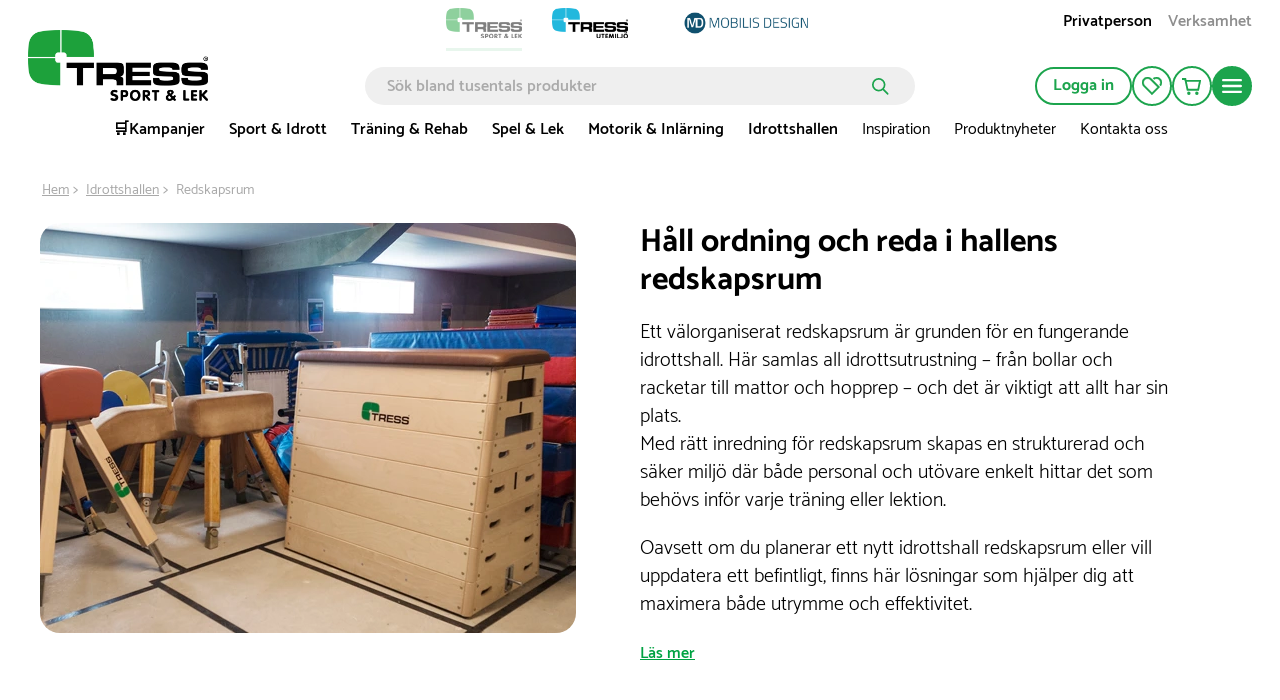

--- FILE ---
content_type: text/html; charset=utf-8
request_url: https://www.tress.com/se/idrottshallen/redskapsrum
body_size: 80046
content:

<!DOCTYPE html>
<html lang="sv">
<head>
    <meta charset="utf-8">
    <meta name="viewport" content="width=device-width, initial-scale=1.0">
    <title>Inredning för redskapsrum i idrottshallen | Tress.com</title>
            <link rel="alternate" hreflang="nb-no" href="https://www.tress.com/no/idrettshallen/utstyrsrom" />
            <link rel="alternate" hreflang="sv-se" href="https://www.tress.com/se/idrottshallen/redskapsrum" />
            <link rel="alternate" hreflang="da-dk" href="https://www.tress.com/dk/idraetshallen/redskabsrum" />
    <script type="application/ld+json">
        {
            "@context": "https://schema.org",
            "@graph": [
                {
                    "@type": "Organization",
                    "@id": "www.tress.com/se#organization",
                    "name": "Tress.com",
                    "description": "",
                    "url": "www.tress.com/se",
                    "sameAs": null,
                    "logo": {
                        "@type": "ImageObject",
                        "@id": "https://cdn.tress.com/media/ncynd2w3/tress_sportoglek_rgb_se.png",
                        "url": "https://cdn.tress.com/media/ncynd2w3/tress_sportoglek_rgb_se.png",
                        "width": 1343,
                        "height": 531,
                        "caption": "Tress Logo"
                    },
                    "contactPoint": {
                        "@type": "ContactPoint",
                        "email": "info@tress.com",
                        "telephone": ""
                    },
                    "address": {
                        "@type": "PostalAddress",
                        "streetAddress": "Järnvägsgatan 41",
                        "addressLocality": "Helsingborg",
                        "addressCountry": "SE",
                        "postalCode": "252 18"
                    },
                    "vatID": ""
                },
                {
                    "@type": "WebSite",
                    "@id": "www.tress.com/se#website",
                    "url": "www.tress.com/se",
                    "name": "Tress.com",
                    "publisher": {
                        "@id": "www.tress.com/se#organization"
                    }
                },
                {
                    "@type": "WebPage",
                    "@id": "www.tress.com/se/idrottshallen/redskapsrum",
                    "url": "www.tress.com/se/idrottshallen/redskapsrum",
                    "name": "Inredning för redskapsrum i idrottshallen | Tress.com",
                    "description": "Smart inredning för redskapsrum i skolor och idrottshallar. Hyllor, krokar och vagnar som håller ordning på utrustningen. Se lösningarna från Tress!",
                    "isPartOf": {
                        "@id": "www.tress.com/se#website"
                    },
                    "inLanguage": "sv-SE"
                }
            ]
        }
    </script>


    <link rel="preload" as="style" href="https://cdn.tress.com/dist/css/fonts.css?v=14VhoCKJZtv9U4WzZP03a6AxIlPXSueqi2QuaHcPJhc">
    
    <link rel="stylesheet" href="https://cdn.tress.com/dist/css/fonts.css?v=14VhoCKJZtv9U4WzZP03a6AxIlPXSueqi2QuaHcPJhc">
    <link rel="stylesheet" href="https://cdn.tress.com/dist/css/chunk-vendors.css?v=bFFfNAh2KfT3B2xJFEMkjDMOHl4EGgc2esiRHCFxd4w">
    <link rel="stylesheet" href="https://cdn.tress.com/dist/css/chunk-common.css?v=2pZpP23jVGMwMlwyfAw4ACcD8bjR5zRtkaWgfXrPBts">
    <link rel="stylesheet" href="https://cdn.tress.com/dist/css/green.css?v=BD7gNPnyRzbf82VxrEX-VbFjRG-RciBwDiGWLCHd7nM">
    <!-- CookieInformation -->
<script>
window.dataLayer = window.dataLayer || [];
function gtag(){ dataLayer.push(arguments); }
gtag('consent', 'default', {
'ad_storage': 'denied',
'ad_user_data': 'denied',
'ad_personalization': 'denied',
'analytics_storage': 'denied',
'wait_for_update': 500
});
gtag('set', 'ads_data_redaction', true);
</script>
<script id="CookieConsent" src="https://policy.app.cookieinformation.com/uc.js" data-gcm-version="2.0" data-culture="SV" type="text/javascript"></script>
<!-- End CookieInformation -->
<!-- Google Tag Manager -->
<script>(function(w,d,s,l,i){w[l]=w[l]||[];w[l].push({'gtm.start':new Date().getTime(),event:'gtm.js'});var f=d.getElementsByTagName(s)[0],j=d.createElement(s),dl=l!='dataLayer'?'&l='+l:'';j.async=true;j.src='https://ssgtmse.tress.com/prawwrto.js?id='+i+dl;f.parentNode.insertBefore(j,f);})(window,document,'script','dataLayer','GTM-K68RWN7');</script>
<!-- End Google Tag Manager -->
<!-- Hey Loyalty -->
<script type="text/javascript" language="javascript"> var hlt; var BiTrackingLoaded = function (BiTracking) {hlt = BiTracking; BiTracking.initialize('7F0DQb7NgIbY00G2', 45, '10476');} </script>
<script> (function (d, t) {var g = d.createElement(t), s = d.getElementsByTagName(t)[0]; h = "https:" == document.location.protocol ? "https://" : "http://"; g.src = h + 'bi.heyloyalty.com/hlbi.js'; s.parentNode.insertBefore(g, s);}(document, 'script')); </script>
<!-- End Hey Loyalty --> 
    <script defer="defer" src="https://cdn.tress.com/dist/js/chunk-vendors.js?v=Gb9RLhnwK_h6O9SxvShGtFmP8hmUbpDF-69Y40afj7g"></script>
    <script defer="defer" src="https://cdn.tress.com/dist/js/chunk-common.js?v=9FgFn8G3RLe4E1KS3tdvJAiHt0bnrw9h6FAONuJBvys"></script>
    <script defer="defer" src="https://cdn.tress.com/dist/js/green.js?v=uuwfz93LntXSVORPvhbG3jJnaaabNDz8D-o2fX0-ruE"></script>
            <link rel="preload" as="image" fetchpriority="high" imagesrcset="https://cdn.tress.com/media/qjobaacu/redskabsrum_category-image.jpg?width=814&amp;height=410&amp;rnd=133155913357230000" media="(min-width:992px)">
        <link rel="preload" as="image" fetchpriority="high" imagesrcset="https://cdn.tress.com/media/qjobaacu/redskabsrum_category-image.jpg?width=392&amp;height=206&amp;rnd=133155913357230000" media="(min-width:768px) and (max-width:991px)">
        <link rel="preload" as="image" fetchpriority="high" imagesrcset="https://cdn.tress.com/media/qjobaacu/redskabsrum_category-image.jpg?width=100&amp;height=50&amp;rnd=133155913357230000" media="(max-width:767px)">

    <meta name="format-detection" content="telephone=no">
        <meta name="description" content="Smart inredning för redskapsrum i skolor och idrottshallar. Hyllor, krokar och vagnar som håller ordning på utrustningen. Se lösningarna från Tress!">
    <link rel="canonical" href="https://www.tress.com/se/idrottshallen/redskapsrum">
<link href="https://www.tress.com/se/idrottshallen/redskapsrum?page=2" rel="next" />    <link rel="icon" type="image/x-icon" href="https://cdn.tress.com/media/eycjgioa/tress_sport-og-leg_favicon_16x16_icon.ico">
    <link rel="shortcut icon" type="image/x-icon" href="https://cdn.tress.com/media/eycjgioa/tress_sport-og-leg_favicon_16x16_icon.ico">
    <meta property="og:title" content="Inredning f&#xF6;r redskapsrum i idrottshallen">
    <meta property="og:type" content="og:website">
    <meta property="og:url" content="https://www.tress.com/se/idrottshallen/redskapsrum">
        <meta property="og:description" content="Smart inredning f&#xF6;r redskapsrum i skolor och idrottshallar. Hyllor, krokar och vagnar som h&#xE5;ller ordning p&#xE5; utrustningen. Se l&#xF6;sningarna fr&#xE5;n Tress!">
    <meta property="og:locale" content="sv_SE">
        <meta property="og:locale:alternate" content="nb_NO">
        <meta property="og:locale:alternate" content="da_DK">
    <meta property="og:site_name" content="Tress.com">
    
</head>
<body>
    <!-- Google Tag Manager (noscript) -->
<noscript><iframe src="https://ssgtmse.tress.com/ns.html?id=GTM-K68RWN7" height="0" width="0" style="display:none;visibility:hidden"></iframe></noscript>
<!-- End Google Tag Manager (noscript) -->

<script> (function(){ var s = document.createElement('script'); var h = document.querySelector('head') || document.body; s.src = 'https://acsbapp.com/apps/app/dist/js/app.js'; s.async = true; s.onload = function(){ acsbJS.init(); }; h.appendChild(s); })(); </script>
    <div id="app" data-culture="sv-SE">
        
<header id="header" class="header">
    <tress-header-wrapper v-slot="{ isSm, isLg, onShowMegaMenuMouseEnter, onShowMegaMenuMouseLeave, isScrolled, onHamburgerMenuClick, isHamburgerMegaMenuOpen, showCategory, onCategoryClick, onBackClick, onAboutClick, onBackAboutClick, showAccordion, onOpenAccordion, maxAccordionHeight, showAbout, showMegaMenu, hasLoaded, cartItems, onSearchFieldOpenClick, isSearchFieldOpen2, onSearchFieldClose, scrolledTimeOut, onCartPopUpOpenClick, isCartPopUpOpen, onCartPopUpCloseClick, hasFavorites, hiddenFooter, isCartModalOpen, closeCartModal }">
        <tress-search-wrapper v-slot="{ onEnter, isPopupOpen, onSearchClick, onCloseClick, searchResults, onFocus, onInput, searchModel, onColdCloseClick }" @close="onSearchFieldClose" :scrolled-time-out="scrolledTimeOut" search-page-url="/se/sok" initial-search-query="">
            <div class="content-padding" :class="{ 'content-padding--bottom': isScrolled }">

<div v-if="!isLg" class="menu-mobile-padding header__buttons-container align-items-center d-lg-none">
            <a href="/se" style="--theme-colors-quinary:#d2eddb; border-bottom-color:#d2eddb" class="top-links__link top-links__link--active top-links__link--image">
                    <img src="https://cdn.tress.com/media/ncynd2w3/tress_sportoglek_rgb_se.png?height=52&amp;rnd=133389129953330000?noformat=1" alt="Sport &amp; Lek" width="1343" height="531">
            </a>
            <a href="https://www.tressutemiljo.se/" style="--theme-colors-quinary:#d6eef4; border-bottom-color:#d6eef4" class="top-links__link top-links__link--image">
                    <img src="https://cdn.tress.com/media/f5ybiekw/tress_udemiljo_rgb_se.png?height=52&amp;rnd=133389129956630000?noformat=1" alt="https://www.tressutemiljo.se/" width="1343" height="531">
            </a>
    <nav class="align-items-end button-actions">
        <div class="row align-items-center justify-content-end gx-0" :class="{ 'gx-2': isScrolled, 'gx-0': !isScrolled }">
            <div class="col col-auto" v-pre>
                <a class="button button--icon button--no-border header__button d-block my-pages-button-scroll" type="button" rel="nofollow" href="/se/logga-in-har?returnUrl=%2Fse%2Fidrottshallen%2Fredskapsrum">
<svg v-pre class="icon-user" xmlns="http://www.w3.org/2000/svg" viewBox="0 0 14.7 16.7">
    <circle class="cls-1" cx="7.35" cy="4.35" r="3.5" />
    <path class="cls-1" d="M7.35,9.85a6.27,6.27,0,0,0-6.5,6h13A6.27,6.27,0,0,0,7.35,9.85Z" />
</svg>                </a>
            </div>
            <div v-if="isSm" class="col col-auto">
                <a href="/se/mina-sidor/mina-favoriter" class="button button--icon button--no-border header__button" rel="nofollow" type="button">
<svg
    xmlns="http://www.w3.org/2000/svg"
    viewBox="0 0 22 20"
    fill="none"
    class="icon-favorite"
    :class="{ 'icon-favorite--filled': isFilled }"
    :is-filled="hasFavorites"
>
    <path
        d="M11 20.0001L1.78477 10.6124C0.628311 9.43426 0 7.87582 0 6.21534C0 4.55485 0.637417 2.99641 1.78477 1.8183C4.17053 -0.602846 8.04056 -0.602846 10.4172 1.8183L19.6324 11.2061L11 20.0001V20.0001ZM6.10099 1.85541C5.00828 1.85541 3.90646 2.28213 3.06871 3.13556C2.25828 3.96116 1.81209 5.05578 1.81209 6.22461C1.81209 7.39344 2.25828 8.48806 3.06871 9.31367L10.9909 17.3842L17.0464 11.2153L9.13328 3.12628C8.29553 2.27285 7.20281 1.84613 6.10099 1.84613V1.85541Z"
        class="icon-favorite__border"
    />
    <path
        d="M13.3842 2.69944C15.0597 1.4564 17.4181 1.58627 18.9297 3.12616C19.7401 3.95176 20.1863 5.04638 20.1863 6.21521C20.1863 7.15213 19.8858 8.0334 19.3486 8.77551L20.6598 10.1113C21.534 9.00742 22.0075 7.65306 22.0075 6.21521C22.0075 4.55473 21.3701 2.99629 20.2228 1.81818C18.0009 -0.445269 14.4769 -0.593692 12.082 1.37291L13.3933 2.70872L13.3842 2.69944Z"
        class="icon-favorite__border"
    />
    <path
        d="M11 20.0001L1.78477 10.6124C0.628311 9.43426 0 7.87582 0 6.21534C0 4.55485 0.637417 2.99641 1.78477 1.8183C4.17053 -0.602846 8.04056 -0.602846 10.4172 1.8183L19.6324 11.2061L11 20.0001V20.0001Z"
        class="icon-favorite__filled"
    />
    <path
        d="M12.0742 1.37291C14.4691 -0.593692 17.9931 -0.445269 20.2149 1.81818C21.3714 2.99629 21.9997 4.55473 21.9997 6.21521C21.9997 7.65306 21.5262 9.00742 20.652 10.1113L12.0742 1.37291Z"
        class="icon-favorite__filled"
    />
</svg>                </a>
            </div>
            <div class="col col-auto">
                <button class="button button--icon button--no-border header__button header__cart" :class="{ 'button--icon-cart': isScrolled }" type="button" @click="onCartPopUpOpenClick">
                    <span v-cloak v-if="cartItems > 0" v-text="cartItems"></span>
<svg v-pre class="icon-cart" xmlns="http://www.w3.org/2000/svg" viewBox="0 0 21.36 18.09">
    <path class="cls-1" d="M18.36,12.52H7L5,3H20.36Z" />
    <path class="cls-1" d="M1,1H4.6L5,3" />
    <path class="icon-cart__wheels" d="M8.37,18.09a1.84,1.84,0,1,0-1.84-1.84A1.84,1.84,0,0,0,8.37,18.09Z" />
    <path class="icon-cart__wheels" d="M16.9,18.09a1.84,1.84,0,1,0-1.84-1.84A1.84,1.84,0,0,0,16.9,18.09Z" />
</svg>                </button>
                <tress-cart-pop-up :is-cart-pop-up-open="isCartPopUpOpen" @close="onCartPopUpCloseClick" check-out-page-url="/se/kassa"></tress-cart-pop-up>
            </div>
            <div v-cloak class="col col-auto" v-if="isScrolled && !isSearchFieldOpen2">
                <button class="button button--icon button--no-border header__button" type="button" @click="onSearchFieldOpenClick">
                    <icon-search></icon-search>
                </button>
            </div>
            <div class="col col-auto">
                <button class="button button--round button--icon button--filled header__button header__button--filled hamburger-menu__hamburger-menu-button" :class="{'hamburger-menu__hamburger-menu-button--scrolled':isScrolled}" type="button" @click="onHamburgerMenuClick">
<svg v-pre class="icon-hamburger-menu" xmlns="http://www.w3.org/2000/svg" viewBox="0 0 18 12">
    <path class="cls-1" d="M1,0H17a1,1,0,0,1,1,1h0a1,1,0,0,1-1,1H1A1,1,0,0,1,0,1H0A1,1,0,0,1,1,0Z" />
    <path class="cls-1" d="M1,5H17a1,1,0,0,1,1,1h0a1,1,0,0,1-1,1H1A1,1,0,0,1,0,6H0A1,1,0,0,1,1,5Z" />
    <path class="cls-1" d="M1,10H17a1,1,0,0,1,1,1h0a1,1,0,0,1-1,1H1a1,1,0,0,1-1-1H0A1,1,0,0,1,1,10Z" />
</svg>                </button>
            </div>
        </div>
    </nav>
</div>

<div class="d-lg-none is-scrolled menu-mobile-padding menu-mobile-padding--search" :class="{ 'is-scrolled--hide': isScrolled && !isSearchFieldOpen2, 'is-scrolled--search gx-1': isSearchFieldOpen2}">
      <div class="search-input" v-if="!hasLoaded">
        <form class="search-input__form" v-pre>
            <input class="search-input__input" placeholder="S&#xF6;k bland tusentals produkter">
              <button class="search-input__button">
<svg v-pre class="icon-search search-input__icon" width="17" height="17" viewBox="0 0 17 17" fill="none" xmlns="http://www.w3.org/2000/svg">
    <circle cx="6.72916" cy="6.72916" r="5.87916" stroke-width="1.7"/>
    <line x1="11.473" y1="11.6167" x2="15.6542" y2="15.7979" stroke-width="1.7" stroke-linecap="round"/>
</svg>              </button>
        </form>
      </div>
    <tress-search-input @enter="onEnter" :model-value="searchModel" @update:model-value="onInput" :on-submit="onSearchClick" :is-popup-open="isPopupOpen" :on-close-click="onColdCloseClick" @focus="onFocus"></tress-search-input>
    <tress-search-popup blue-site-logotype="https://cdn.tress.com/media/f5ybiekw/tress_udemiljo_rgb_se.png" search-page-url="/se/sok" :search-term="searchModel" v-show="!isHamburgerMegaMenuOpen && isPopupOpen" :search-results="searchResults" @close="onCloseClick" :is-popup-open="isPopupOpen" :class="{ 't-search-popup--scrolled': isScrolled && isPopupOpen}"></tress-search-popup>
</div>

<nav v-cloak class="container-fluid g-3 hamburger-mobile d-lg-none" v-if="!isLg && isHamburgerMegaMenuOpen">
    <div class="row g-0 hamburger-mobile__content" :class="{'hamburger-mobile__content--with-footer': !hiddenFooter}">
        <div class="col col-12">
            <div class="row g-3 justify-content-between hamburger-mobile__top-container">
                <div class="col col-auto" v-pre>
                    <a href="/se">
                        <img src="https://cdn.tress.com/media/ncynd2w3/tress_sportoglek_rgb_se.png?noformat=1" height="531" width="1343" class="hamburger-mobile__logo" alt="TRESS Sportoglek RGB SE">
                    </a>
                </div>
                <div class="col col-auto">
                    <button class="button button--icon button--filled close-button" type="button" @click="onHamburgerMenuClick">
                        <icon-close class="close-button__icon"></icon-close>
                    </button>
                </div>
            </div>
            <div class="hamburger-mobile__search">
                <tress-search-input @enter="onEnter" :model-value="searchModel" @update:model-value="onInput" :on-submit="onSearchClick" :is-popup-open="isPopupOpen" :on-close-click="onColdCloseClick" @focus="onFocus" class="search-input--hamburger"></tress-search-input>
                <tress-search-popup blue-site-logotype="https://cdn.tress.com/media/f5ybiekw/tress_udemiljo_rgb_se.png" search-page-url="/se/sok" :search-term="searchModel" v-show="isPopupOpen" :search-results="searchResults" class="t-search-popup--hamburger" @close="onCloseClick" :is-popup-open="isPopupOpen" :class="{ 't-search-popup--scrolled': isScrolled && isPopupOpen}"></tress-search-popup>
            </div>
            <div class="row g-0">
                <div class="col col-12">
                    <ul class="hamburger-mobile__categories">
                            <li class="hamburger-mobile__category">
                                <div class="hamburger-mobile__header">
                                    <a href="/se/kampanjer" target="">
                                        &#x1F6D2;Kampanjer
                                    </a>
                                    <icon-arrow-right @click="onCategoryClick('&#x1F6D2;Kampanjer')"></icon-arrow-right>
                                </div>
                            </li>
                            <li class="hamburger-mobile__category">
                                <div class="hamburger-mobile__header">
                                    <a href="/se/sport-idrott" target="">
                                        Sport &amp; Idrott
                                    </a>
                                    <icon-arrow-right @click="onCategoryClick('Sport &amp; Idrott')"></icon-arrow-right>
                                </div>
                            </li>
                            <li class="hamburger-mobile__category">
                                <div class="hamburger-mobile__header">
                                    <a href="/se/traning-rehab" target="">
                                        Tr&#xE4;ning &amp; Rehab
                                    </a>
                                    <icon-arrow-right @click="onCategoryClick('Tr&#xE4;ning &amp; Rehab')"></icon-arrow-right>
                                </div>
                            </li>
                            <li class="hamburger-mobile__category">
                                <div class="hamburger-mobile__header">
                                    <a href="/se/spel-lek" target="">
                                        Spel &amp; Lek
                                    </a>
                                    <icon-arrow-right @click="onCategoryClick('Spel &amp; Lek')"></icon-arrow-right>
                                </div>
                            </li>
                            <li class="hamburger-mobile__category">
                                <div class="hamburger-mobile__header">
                                    <a href="/se/motorik-inlarning" target="">
                                        Motorik &amp; Inl&#xE4;rning
                                    </a>
                                    <icon-arrow-right @click="onCategoryClick('Motorik &amp; Inl&#xE4;rning')"></icon-arrow-right>
                                </div>
                            </li>
                            <li class="hamburger-mobile__category">
                                <div class="hamburger-mobile__header">
                                    <a href="/se/idrottshallen" target="">
                                        Idrottshallen
                                    </a>
                                    <icon-arrow-right @click="onCategoryClick('Idrottshallen')"></icon-arrow-right>
                                </div>
                            </li>
                            <li class="hamburger-mobile__category">
                                <div class="hamburger-mobile__header">
                                    <a href="/se/inspiration" target="">
                                        Inspiration
                                    </a>
                                    <icon-arrow-right @click="onCategoryClick('Inspiration')"></icon-arrow-right>
                                </div>
                            </li>
                            <li class="hamburger-mobile__category">
                                <div class="hamburger-mobile__header">
                                    <a href="/se/se-produktnyheter" target="">
                                        Produktnyheter
                                    </a>
                                    <icon-arrow-right @click="onCategoryClick('Produktnyheter')"></icon-arrow-right>
                                </div>
                            </li>
                            <li class="hamburger-mobile__category">
                                <div class="hamburger-mobile__header">
                                    <a href="/se/om-oss/kontakta-oss" target="">
                                        Kontakta oss
                                    </a>
                                    <icon-arrow-right @click="onCategoryClick('Kontakta oss')"></icon-arrow-right>
                                </div>
                            </li>
                    </ul>
                </div>
                <div class="col col-12 hamburger-mobile__tile-image-and-content hamburger-mobile__tile-image-and-content--has-brands">

    <div class="container-fluid g-0 tile image-and-content-tile hamburger-menu-mobile-second-screen__tile-image-and-content tile-upper-lower" style="background:#00350e" v-pre>
        <div class="tile-upper-lower__upper">

    <div class="responsive-picture  image-and-content-tile__image"  >
        <picture v-pre>
            <source srcset="https://cdn.tress.com/media/domn0hbs/kundeservice_white_1728.png?width=310&amp;height=200&amp;rnd=133331143045500000" media="(min-width:992px)">
                <source srcset="https://cdn.tress.com/media/domn0hbs/kundeservice_white_1728.png?width=943&amp;height=150&amp;rnd=133331143045500000" media="(min-width:576px)">
                <source srcset="https://cdn.tress.com/media/domn0hbs/kundeservice_white_1728.png?width=1035&amp;height=450&amp;rnd=133331143045500000">
            <img src="https://cdn.tress.com/media/domn0hbs/kundeservice_white_1728.png?width=310&amp;height=200&amp;rnd=133331143045500000" class="responsive-picture__image" >
        </picture>
    </div>
        </div>
        <div class="tile-upper-lower__lower">
            <p class="image-and-content-tile__header" style="color:#">Vanliga fr&#xE5;gor.</p>
            <p class="image-and-content-tile__content" style="color:#">H&#xE4;r kan du hitta svar p&#xE5; de mest vanliga fr&#xE5;gorna vi f&#xE5;r. </p>
            <div class="container-fluid image-and-content-tile__button-container image-and-content-tile__button-container--header-tile">
                <a href="/se/vanliga-fragor" target="" class="image-and-content-tile__button button button--icon button--round button--filled">
<svg
    class="icon-arrow-right "
    width="19"
    height="15"
    viewBox="0 0 19 15"
    fill="none"
    xmlns="http://www.w3.org/2000/svg"
>
    <path d="M10.1457 1.00003L17 7.26967L10.1457 13.5393" stroke-miterlimit="10" stroke-linecap="round" />
    <path d="M16.0795 7.37033L1 7.37033" stroke-miterlimit="10" stroke-linecap="round" />
</svg>                </a>
            </div>
        </div>
    </div>
                </div>
                <div class="col col-12">
                    <div class="tile links-tile hamburger-mobile__prioritised-links-container">
                        <ul class="links-tile__links-container" v-pre>
                                <li class="links-tile__link-item">
                                    <a href="/se/om-oss/kontakta-oss" target="" class="nav links-tile__link">
                                        Kontakta oss
                                    </a>
                                </li>
                                <li class="links-tile__link-item">
                                    <a href="/se/hitta-din-saljare" target="" class="nav links-tile__link">
                                        Hitta din s&#xE4;ljare
                                    </a>
                                </li>
                        </ul>
                        <div class="hamburger-mobile__prioritised-links-container__footer">
                            <p class="links-tile__show-all-text" @click="onClick"> Visa allt om Tress</p>
                            <button class="button button--icon button-round button--filled" type="button" @click="onAboutClick">
                                <icon-arrow-right></icon-arrow-right>
                            </button>
                        </div>
                    </div>
                    <div class="hamburger-menu-mobile-second-screen" :class="{ 'hamburger-menu-mobile-second-screen--show': showAbout}">
                        <div class="container-fluid g-0">
                            <div class="row g-0 justify-content-between hamburger-menu-mobile-second-screen__top-nav-container">
                                <div class="col col-auto">
                                    <button class="button button--no-border button--icon p-0 hamburger-menu-mobile-second-screen__back-button" type="button" @click="onBackAboutClick">
                                        <icon-arrow-left class="hamburger-menu-mobile-second-screen__icon-arrow-left"></icon-arrow-left>
                                    </button>
                                </div>
                                <div class="col col-auto">
                                    <tress-close-button @click="onHamburgerMenuClick"></tress-close-button>
                                </div>
                            </div>
                            <div class="row g-0 align-items-center justify-content-between" v-pre>
                            </div>
                            <div class="selected__container" v-pre>
                                <p class="selected__header">Utvalda:</p>
                                <ul class="selected__container-item">
                                        <li class="selected__item">
                                            <a href="/se/om-oss/kontakta-oss" target="" class="selected__item-header">
                                                Kontakta oss
                                            </a>
                                        </li>
                                        <li class="selected__item">
                                            <a href="/se/hitta-din-saljare" target="" class="selected__item-header">
                                                Hitta din s&#xE4;ljare
                                            </a>
                                        </li>
                                </ul>
                            </div>
                                <div class="accordion-with-icon-or-single accordion-with-icon-or-single__single-link accordion accordion-with-icon" data-group-id="98da0580-4fa3-4b1d-b906-d67ebe83a446" :class="{'hamburger-menu-mobile-second-screen__no-border':0 == 6 - 1,}">
                                        <a href="/se/om-oss" target="" v-pre>
                                            Om oss
                                        </a>
                                </div>
                                <div class="accordion-with-icon-or-single accordion-with-icon-or-single__single-link accordion accordion-with-icon" data-group-id="98da0580-4fa3-4b1d-b906-d67ebe83a446" :class="{'hamburger-menu-mobile-second-screen__no-border':1 == 6 - 1,}">
                                        <div class="accordion-with-icon__header-container">
                                            <div class="accordion-with-icon__header-container__label-container">
                                                <a href="/se/kopvillkor" class="accordion-with-icon__header">
                                                    K&#xF6;pvillkor
                                                </a>
                                            </div>
                                            <icon-chevron-down class="accordion__icon" :class="{'accordion__icon--open':showAccordion=='0d07869b-1a92-421a-8f01-31b1362392c4'}" @click="onOpenAccordion($event, '0d07869b-1a92-421a-8f01-31b1362392c4')"> </icon-chevron-down>
                                        </div>
                                        <div :style="{height: showAccordion == '0d07869b-1a92-421a-8f01-31b1362392c4' ? maxAccordionHeight+'px' : 0}" class="col col-12 accordion__content">
                                            <ul class="accordion-with-icon__item-container" v-pre>
                                                    <li class="accordion-with-icon__item">
                                                        <a href="/se/kopvillkor/retur-reklamation-angerratt" target="_self">
                                                            Retur, reklamation &amp; &#xE5;ngerr&#xE4;tt
                                                        </a>
                                                    </li>
                                                    <li class="accordion-with-icon__item">
                                                        <a href="/se/kopvillkor/betalningar" target="_self">
                                                            Betalningar
                                                        </a>
                                                    </li>
                                                    <li class="accordion-with-icon__item">
                                                        <a href="/se/kopvillkor/leverans" target="_self">
                                                            Leverans
                                                        </a>
                                                    </li>
                                                    <li class="accordion-with-icon__item">
                                                        <a href="/se/kopvillkor/orderstatus" target="_self">
                                                            Orderstatus
                                                        </a>
                                                    </li>
                                            </ul>
                                        </div>
                                </div>
                                <div class="accordion-with-icon-or-single accordion-with-icon-or-single__single-link accordion accordion-with-icon" data-group-id="98da0580-4fa3-4b1d-b906-d67ebe83a446" :class="{'hamburger-menu-mobile-second-screen__no-border':2 == 6 - 1,}">
                                        <a href="/se/inspiration" target="" v-pre>
                                            Inspiration
                                        </a>
                                </div>
                                <div class="accordion-with-icon-or-single accordion-with-icon-or-single__single-link accordion accordion-with-icon" data-group-id="98da0580-4fa3-4b1d-b906-d67ebe83a446" :class="{'hamburger-menu-mobile-second-screen__no-border':3 == 6 - 1,}">
                                        <a href="#" target="" v-pre>
                                            Produktnyheter
                                        </a>
                                </div>
                                <div class="accordion-with-icon-or-single accordion-with-icon-or-single__single-link accordion accordion-with-icon" data-group-id="98da0580-4fa3-4b1d-b906-d67ebe83a446" :class="{'hamburger-menu-mobile-second-screen__no-border':4 == 6 - 1,}">
                                        <a href="/se/mot-vart-team" target="" v-pre>
                                            M&#xF6;t v&#xE5;rt team
                                        </a>
                                </div>
                                <div class="accordion-with-icon-or-single accordion-with-icon-or-single__single-link accordion accordion-with-icon" data-group-id="98da0580-4fa3-4b1d-b906-d67ebe83a446" :class="{'hamburger-menu-mobile-second-screen__no-border':5 == 6 - 1,}">
                                        <a href="/se/referensprojekt" target="" v-pre>
                                            Referensprojekt
                                        </a>
                                </div>
                            <div class="row g-0">
                                <div class="col col-12">
                                    
    <div class="container-fluid g-0 tile image-and-content-tile hamburger-menu-mobile-second-screen__tile-image-and-content tile-upper-lower" style="background:#00350e" v-pre>
        <div class="tile-upper-lower__upper">

    <div class="responsive-picture  image-and-content-tile__image"  >
        <picture v-pre>
            <source srcset="https://cdn.tress.com/media/domn0hbs/kundeservice_white_1728.png?width=310&amp;height=200&amp;rnd=133331143045500000" media="(min-width:992px)">
                <source srcset="https://cdn.tress.com/media/domn0hbs/kundeservice_white_1728.png?width=943&amp;height=150&amp;rnd=133331143045500000" media="(min-width:576px)">
                <source srcset="https://cdn.tress.com/media/domn0hbs/kundeservice_white_1728.png?width=1035&amp;height=450&amp;rnd=133331143045500000">
            <img src="https://cdn.tress.com/media/domn0hbs/kundeservice_white_1728.png?width=310&amp;height=200&amp;rnd=133331143045500000" class="responsive-picture__image" >
        </picture>
    </div>
        </div>
        <div class="tile-upper-lower__lower">
            <p class="image-and-content-tile__header" style="color:#">Vanliga fr&#xE5;gor.</p>
            <p class="image-and-content-tile__content" style="color:#">H&#xE4;r kan du hitta svar p&#xE5; de mest vanliga fr&#xE5;gorna vi f&#xE5;r. </p>
            <div class="container-fluid image-and-content-tile__button-container image-and-content-tile__button-container--header-tile">
                <a href="/se/vanliga-fragor" target="" class="image-and-content-tile__button button button--icon button--round button--filled">
<svg
    class="icon-arrow-right "
    width="19"
    height="15"
    viewBox="0 0 19 15"
    fill="none"
    xmlns="http://www.w3.org/2000/svg"
>
    <path d="M10.1457 1.00003L17 7.26967L10.1457 13.5393" stroke-miterlimit="10" stroke-linecap="round" />
    <path d="M16.0795 7.37033L1 7.37033" stroke-miterlimit="10" stroke-linecap="round" />
</svg>                </a>
            </div>
        </div>
    </div>

                                </div>
                            </div>
                        </div>
                    </div>
                </div>
            </div>
        </div>
    </div>
    <div class="row hamburger-mobile__footer" :class="{'d-none': hiddenFooter}">
        <div class="container-fluid g-0">
            <div class="row align-items-center justify-content-between hamburger-mobile__footer-top-container g-0">
                <div class="col col-auto">
                    <div class="top-link-customer-type">
                        



<a class="button top-link-customer-type__link top-link-customer-type__link--active" href="/umbraco/surface/customer/Switch?type=private&amp;culture=sv-SE&amp;redirectUrl=%2Fse%2Fidrottshallen%2Fredskapsrum" rel="nofollow">Privatperson</a><a class="button top-link-customer-type__link" href="/umbraco/surface/customer/Switch?type=business&amp;culture=sv-SE&amp;redirectUrl=%2Fse%2Fidrottshallen%2Fredskapsrum" rel="nofollow">Verksamhet</a>
                    </div>
                </div>
                <div class="col col-auto" v-pre>
                        <a class="button button-text button-link my-pages-button hamburger-mobile__login-button" type="button" rel="nofollow" href="/se/logga-in-har?returnUrl=%2Fse%2Fidrottshallen%2Fredskapsrum">
                            Logga in
                        </a>
                </div>
            </div>
            <div v-pre>
                <div class="top-links">
                        <a href="/se" style="--theme-colors-quinary:#d2eddb; border-bottom-color:#d2eddb" class="top-links__link top-links__link--active top-links__link--image">
                                <img src="https://cdn.tress.com/media/ncynd2w3/tress_sportoglek_rgb_se.png?height=52&amp;rnd=133389129953330000?noformat=1" alt="Sport &amp; Lek" width="1343" height="531">
                        </a>
                        <a href="https://www.tressutemiljo.se/" style="--theme-colors-quinary:#d6eef4; border-bottom-color:#d6eef4" class="top-links__link top-links__link--image">
                                <img src="https://cdn.tress.com/media/f5ybiekw/tress_udemiljo_rgb_se.png?height=52&amp;rnd=133389129956630000?noformat=1" alt="https://www.tressutemiljo.se/" width="1343" height="531">
                        </a>
                        <a href="https://www.tressutemiljo.se/mobilis-design" target="" style="--theme-colors-quinary:#; border-bottom-color:#" class="top-links__link top-links__link--image">
                                <img src="https://cdn.tress.com/media/jpkn1qqj/mobilisdesign-logo-blue-2.png?height=52&amp;rnd=133495313838370000?noformat=1" alt="Mobilis Design" width="1084" height="184">
                        </a>
                </div>
            </div>
        </div>
    </div>
</nav>
<div class="row g-0 d-none d-lg-flex align-items-center header__top content-max-width" v-if="isLg">
    <div class="col header-col-3" :class="{ 'header-col-3': !isScrolled, 'header-col-auto': isScrolled }">
            <a href="/se">
                <img class="header-logo logo" height="531" width="1343" :class="{ 'header-logo--scroll': isScrolled }" src="https://cdn.tress.com/media/ncynd2w3/tress_sportoglek_rgb_se.png?noformat=1" alt="TRESS Sportoglek RGB SE">
            </a>
    </div>
    <div class="col">
        <div class="row g-0 align-items-start is-scrolled" :class="{ 'is-scrolled--hide': isScrolled }">
            <nav class="col top-links">
                    <a href="/se" style="--theme-colors-quinary:#d2eddb; border-bottom-color:#d2eddb" class="top-links__link top-links__link--active top-links__link--image">
                            <img src="https://cdn.tress.com/media/ncynd2w3/tress_sportoglek_rgb_se.png?height=52&amp;rnd=133389129953330000?noformat=1" alt="Sport &amp; Lek" width="1343" height="531">
                    </a>
                    <a href="https://www.tressutemiljo.se/" style="--theme-colors-quinary:#d6eef4; border-bottom-color:#d6eef4" class="top-links__link top-links__link--image">
                            <img src="https://cdn.tress.com/media/f5ybiekw/tress_udemiljo_rgb_se.png?height=52&amp;rnd=133389129956630000?noformat=1" alt="https://www.tressutemiljo.se/" width="1343" height="531">
                    </a>
                    <a href="https://www.tressutemiljo.se/mobilis-design" target="" style="--theme-colors-quinary:#; border-bottom-color:#" class="top-links__link top-links__link--image">
                            <img src="https://cdn.tress.com/media/jpkn1qqj/mobilisdesign-logo-blue-2.png?height=52&amp;rnd=133495313838370000?noformat=1" alt="Mobilis Design" width="1084" height="184">
                    </a>
            </nav>
            <div class="col col-4">
                <nav class="top-link-customer-type">
                    



<a class="button top-link-customer-type__link top-link-customer-type__link--active" href="/umbraco/surface/customer/Switch?type=private&amp;culture=sv-SE&amp;redirectUrl=%2Fse%2Fidrottshallen%2Fredskapsrum" rel="nofollow">Privatperson</a><a class="button top-link-customer-type__link" href="/umbraco/surface/customer/Switch?type=business&amp;culture=sv-SE&amp;redirectUrl=%2Fse%2Fidrottshallen%2Fredskapsrum" rel="nofollow">Verksamhet</a>
                </nav>
            </div>
        </div>
        <div class="row g-0 align-items-center justify-content-between">
            <div class="col col-6 col-lg search header-col-lg-8" :class="{ 'header-col-lg offset-lg-1': isScrolled, 'header-col-lg-8': !isScrolled }">
                <div class="is-scrolled" :class="{ 'is-scrolled--hide': isScrolled && !isSearchFieldOpen2, 'is-scrolled--search': isScrolled && isSearchFieldOpen2 }">
                      <div class="search-input" v-if="!hasLoaded">
                        <form class="search-input__form" v-pre>
                          <input class="search-input__input" placeholder="S&#xF6;k bland tusentals produkter">
                          <button class="search-input__button">
<svg v-pre class="icon-search search-input__icon" width="17" height="17" viewBox="0 0 17 17" fill="none" xmlns="http://www.w3.org/2000/svg">
    <circle cx="6.72916" cy="6.72916" r="5.87916" stroke-width="1.7"/>
    <line x1="11.473" y1="11.6167" x2="15.6542" y2="15.7979" stroke-width="1.7" stroke-linecap="round"/>
</svg>                          </button>
                        </form>
                      </div>
                    <tress-search-input @enter="onEnter" :model-value="searchModel" @update:model-value="onInput" :on-submit="onSearchClick" :is-popup-open="isPopupOpen" :on-close-click="onColdCloseClick" @focus="onFocus"></tress-search-input>
                    <tress-search-popup blue-site-logotype="https://cdn.tress.com/media/f5ybiekw/tress_udemiljo_rgb_se.png" search-page-url="/se/sok" v-show="isPopupOpen" :search-term="searchModel" :search-results="searchResults" @close="onCloseClick" :is-popup-open="isPopupOpen" :class="{ 't-search-popup--scrolled': isScrolled && isPopupOpen}"></tress-search-popup>
                </div>
                <div v-cloak class="is-scrolled" :class="{ 'is-scrolled--none': !isScrolled }">
                    <nav class="col categories categories--no-padding">
                            <div class="categories__category" :class="{'categories__category--active':showMegaMenu == '&#x1F6D2;Kampanjer'}" @mouseover="onShowMegaMenuMouseEnter('🛒Kampanjer')" @mouseleave='onShowMegaMenuMouseLeave'>
                                <a href="/se/kampanjer" target="" class="categories__category-link">
                                    &#x1F6D2;Kampanjer
                                </a>
                            </div>
                            <div class="categories__category" :class="{'categories__category--active':showMegaMenu == 'Sport &amp; Idrott'}" @mouseover="onShowMegaMenuMouseEnter('Sport & Idrott')" @mouseleave='onShowMegaMenuMouseLeave'>
                                <a href="/se/sport-idrott" target="" class="categories__category-link">
                                    Sport &amp; Idrott
                                </a>
                            </div>
                            <div class="categories__category" :class="{'categories__category--active':showMegaMenu == 'Tr&#xE4;ning &amp; Rehab'}" @mouseover="onShowMegaMenuMouseEnter('Träning & Rehab')" @mouseleave='onShowMegaMenuMouseLeave'>
                                <a href="/se/traning-rehab" target="" class="categories__category-link">
                                    Tr&#xE4;ning &amp; Rehab
                                </a>
                            </div>
                            <div class="categories__category" :class="{'categories__category--active':showMegaMenu == 'Spel &amp; Lek'}" @mouseover="onShowMegaMenuMouseEnter('Spel & Lek')" @mouseleave='onShowMegaMenuMouseLeave'>
                                <a href="/se/spel-lek" target="" class="categories__category-link">
                                    Spel &amp; Lek
                                </a>
                            </div>
                            <div class="categories__category" :class="{'categories__category--active':showMegaMenu == 'Motorik &amp; Inl&#xE4;rning'}" @mouseover="onShowMegaMenuMouseEnter('Motorik & Inlärning')" @mouseleave='onShowMegaMenuMouseLeave'>
                                <a href="/se/motorik-inlarning" target="" class="categories__category-link">
                                    Motorik &amp; Inl&#xE4;rning
                                </a>
                            </div>
                            <div class="categories__category" :class="{'categories__category--active':showMegaMenu == 'Idrottshallen'}" @mouseover="onShowMegaMenuMouseEnter('Idrottshallen')" @mouseleave='onShowMegaMenuMouseLeave'>
                                <a href="/se/idrottshallen" target="" class="categories__category-link">
                                    Idrottshallen
                                </a>
                            </div>
                            <div class="categories__category" :class="{'categories__category--active':showMegaMenu == 'Inspiration'}" >
                                <a href="/se/inspiration" target="" class="categories__category-link categories__category-link--content-link">
                                    Inspiration
                                </a>
                            </div>
                            <div class="categories__category" :class="{'categories__category--active':showMegaMenu == 'Produktnyheter'}" @mouseover="onShowMegaMenuMouseEnter('Produktnyheter')" @mouseleave='onShowMegaMenuMouseLeave'>
                                <a href="/se/se-produktnyheter" target="" class="categories__category-link categories__category-link--content-link">
                                    Produktnyheter
                                </a>
                            </div>
                            <div class="categories__category" :class="{'categories__category--active':showMegaMenu == 'Kontakta oss'}" >
                                <a href="/se/om-oss/kontakta-oss" target="" class="categories__category-link categories__category-link--content-link">
                                    Kontakta oss
                                </a>
                            </div>
                    </nav>
                </div>
            </div>
            <nav :class="{ 'col-4 col-lg-4': !isScrolled, 'col-lg-auto col-6': isScrolled }" class="col button-actions header__controls">
                <div v-cloak v-show="isScrolled && !isSearchFieldOpen2">
                    <button class="button icon-button" type="button" @click="onSearchFieldOpenClick" :class="{ 'button--no-border header__button--hover-scroll': isScrolled }">
                        <icon-search></icon-search>
                    </button>
                </div>
                <a v-cloak href="/se/logga-in-har?returnUrl=%2Fse%2Fidrottshallen%2Fredskapsrum" v-if="isScrolled" class="button icon-button my-pages-button-scroll" type="button" rel="nofollow" :class="{ 'button--no-border header__button--hover-scroll': isScrolled }">
                    <icon-user></icon-user>
                </a>
                    <a href="/se/logga-in-har?returnUrl=%2Fse%2Fidrottshallen%2Fredskapsrum" v-else rel="nofollow" class="button button-text button-link m-0">
                        Logga in
                    </a>
                <a href="/se/mina-sidor/mina-favoriter" class="button icon-button" type="button" rel="nofollow" :class="{ 'button--no-border  header__button--hover-scroll2': isScrolled }">
<svg
    xmlns="http://www.w3.org/2000/svg"
    viewBox="0 0 22 20"
    fill="none"
    class="icon-favorite"
    :class="{ 'icon-favorite--filled': isFilled }"
    :is-filled="hasFavorites"
>
    <path
        d="M11 20.0001L1.78477 10.6124C0.628311 9.43426 0 7.87582 0 6.21534C0 4.55485 0.637417 2.99641 1.78477 1.8183C4.17053 -0.602846 8.04056 -0.602846 10.4172 1.8183L19.6324 11.2061L11 20.0001V20.0001ZM6.10099 1.85541C5.00828 1.85541 3.90646 2.28213 3.06871 3.13556C2.25828 3.96116 1.81209 5.05578 1.81209 6.22461C1.81209 7.39344 2.25828 8.48806 3.06871 9.31367L10.9909 17.3842L17.0464 11.2153L9.13328 3.12628C8.29553 2.27285 7.20281 1.84613 6.10099 1.84613V1.85541Z"
        class="icon-favorite__border"
    />
    <path
        d="M13.3842 2.69944C15.0597 1.4564 17.4181 1.58627 18.9297 3.12616C19.7401 3.95176 20.1863 5.04638 20.1863 6.21521C20.1863 7.15213 19.8858 8.0334 19.3486 8.77551L20.6598 10.1113C21.534 9.00742 22.0075 7.65306 22.0075 6.21521C22.0075 4.55473 21.3701 2.99629 20.2228 1.81818C18.0009 -0.445269 14.4769 -0.593692 12.082 1.37291L13.3933 2.70872L13.3842 2.69944Z"
        class="icon-favorite__border"
    />
    <path
        d="M11 20.0001L1.78477 10.6124C0.628311 9.43426 0 7.87582 0 6.21534C0 4.55485 0.637417 2.99641 1.78477 1.8183C4.17053 -0.602846 8.04056 -0.602846 10.4172 1.8183L19.6324 11.2061L11 20.0001V20.0001Z"
        class="icon-favorite__filled"
    />
    <path
        d="M12.0742 1.37291C14.4691 -0.593692 17.9931 -0.445269 20.2149 1.81818C21.3714 2.99629 21.9997 4.55473 21.9997 6.21521C21.9997 7.65306 21.5262 9.00742 20.652 10.1113L12.0742 1.37291Z"
        class="icon-favorite__filled"
    />
</svg>                </a>
                <div>
                    <button class="button icon-button icon-button--hover2 header__cart" type="button" @click="onCartPopUpOpenClick" :class="{ 'button--no-border header__button--hover-scroll': isScrolled }">
                        <span v-cloak v-if="cartItems > 0" v-text="cartItems"></span>
<svg v-pre class="icon-cart" xmlns="http://www.w3.org/2000/svg" viewBox="0 0 21.36 18.09">
    <path class="cls-1" d="M18.36,12.52H7L5,3H20.36Z" />
    <path class="cls-1" d="M1,1H4.6L5,3" />
    <path class="icon-cart__wheels" d="M8.37,18.09a1.84,1.84,0,1,0-1.84-1.84A1.84,1.84,0,0,0,8.37,18.09Z" />
    <path class="icon-cart__wheels" d="M16.9,18.09a1.84,1.84,0,1,0-1.84-1.84A1.84,1.84,0,0,0,16.9,18.09Z" />
</svg>                    </button>
                    <tress-cart-pop-up v-if="isCartPopUpOpen" :is-cart-pop-up-open="isCartPopUpOpen" @close="onCartPopUpCloseClick" check-out-page-url="/se/kassa"></tress-cart-pop-up>
                </div>
                <button class="button icon-button button--round button--icon button--filled hamburger-button icon-button--hover3" v-if="!hasLoaded">
<svg v-pre class="icon-hamburger-menu" xmlns="http://www.w3.org/2000/svg" viewBox="0 0 18 12">
    <path class="cls-1" d="M1,0H17a1,1,0,0,1,1,1h0a1,1,0,0,1-1,1H1A1,1,0,0,1,0,1H0A1,1,0,0,1,1,0Z" />
    <path class="cls-1" d="M1,5H17a1,1,0,0,1,1,1h0a1,1,0,0,1-1,1H1A1,1,0,0,1,0,6H0A1,1,0,0,1,1,5Z" />
    <path class="cls-1" d="M1,10H17a1,1,0,0,1,1,1h0a1,1,0,0,1-1,1H1a1,1,0,0,1-1-1H0A1,1,0,0,1,1,10Z" />
</svg>                </button>
                <tress-switch-button v-cloak :state="isHamburgerMegaMenuOpen" class="button--round button--icon button--filled hamburger-button icon-button--hover3" @click="onHamburgerMenuClick" :class="{ 'icon-button--2': isScrolled }">
                    <template #off>
                        <icon-hamburger-menu></icon-hamburger-menu>
                    </template>
                    <template #on>
                        <icon-close class="header__close-icon"></icon-close>
                    </template>
                </tress-switch-button>
            </nav>
        </div>
    </div>
    <nav class="g-0 is-scrolled categories" :class="{ 'is-scrolled--none': isScrolled }">
            <div class="categories__category" :class="{'categories__category--active':showMegaMenu == '&#x1F6D2;Kampanjer'}" @mouseover="onShowMegaMenuMouseEnter('🛒Kampanjer')" @mouseleave='onShowMegaMenuMouseLeave'>
                <a href="/se/kampanjer" target="" class="categories__category-link">
                    &#x1F6D2;Kampanjer
                </a>
            </div>
            <div class="categories__category" :class="{'categories__category--active':showMegaMenu == 'Sport &amp; Idrott'}" @mouseover="onShowMegaMenuMouseEnter('Sport & Idrott')" @mouseleave='onShowMegaMenuMouseLeave'>
                <a href="/se/sport-idrott" target="" class="categories__category-link">
                    Sport &amp; Idrott
                </a>
            </div>
            <div class="categories__category" :class="{'categories__category--active':showMegaMenu == 'Tr&#xE4;ning &amp; Rehab'}" @mouseover="onShowMegaMenuMouseEnter('Träning & Rehab')" @mouseleave='onShowMegaMenuMouseLeave'>
                <a href="/se/traning-rehab" target="" class="categories__category-link">
                    Tr&#xE4;ning &amp; Rehab
                </a>
            </div>
            <div class="categories__category" :class="{'categories__category--active':showMegaMenu == 'Spel &amp; Lek'}" @mouseover="onShowMegaMenuMouseEnter('Spel & Lek')" @mouseleave='onShowMegaMenuMouseLeave'>
                <a href="/se/spel-lek" target="" class="categories__category-link">
                    Spel &amp; Lek
                </a>
            </div>
            <div class="categories__category" :class="{'categories__category--active':showMegaMenu == 'Motorik &amp; Inl&#xE4;rning'}" @mouseover="onShowMegaMenuMouseEnter('Motorik & Inlärning')" @mouseleave='onShowMegaMenuMouseLeave'>
                <a href="/se/motorik-inlarning" target="" class="categories__category-link">
                    Motorik &amp; Inl&#xE4;rning
                </a>
            </div>
            <div class="categories__category" :class="{'categories__category--active':showMegaMenu == 'Idrottshallen'}" @mouseover="onShowMegaMenuMouseEnter('Idrottshallen')" @mouseleave='onShowMegaMenuMouseLeave'>
                <a href="/se/idrottshallen" target="" class="categories__category-link">
                    Idrottshallen
                </a>
            </div>
            <div class="categories__category" :class="{'categories__category--active':showMegaMenu == 'Inspiration'}" >
                <a href="/se/inspiration" target="" class="categories__category-link categories__category-link--content-link">
                    Inspiration
                </a>
            </div>
            <div class="categories__category" :class="{'categories__category--active':showMegaMenu == 'Produktnyheter'}" @mouseover="onShowMegaMenuMouseEnter('Produktnyheter')" @mouseleave='onShowMegaMenuMouseLeave'>
                <a href="/se/se-produktnyheter" target="" class="categories__category-link categories__category-link--content-link">
                    Produktnyheter
                </a>
            </div>
            <div class="categories__category" :class="{'categories__category--active':showMegaMenu == 'Kontakta oss'}" >
                <a href="/se/om-oss/kontakta-oss" target="" class="categories__category-link categories__category-link--content-link">
                    Kontakta oss
                </a>
            </div>
    </nav>
    <tress-modal :is-open="isCartModalOpen" class="tress-modal__cart-modal" @close="closeCartModal">
        <template #default>
            <div class="icon-close">
                <icon-close></icon-close>
            </div>
            <p class="tress-modal__text">Din varukorg har blivit uppdaterad sen ditt senaste bes&#xF6;k hos oss.</p>
            <tress-button class="button--default-denary" @click="closeCartModal">Ok</tress-button>
        </template>
    </tress-modal>
</div>
            </div>
            


<nav class="mega-menu-container" v-if="isLg" :class="{'mega-menu-container--show': isHamburgerMegaMenuOpen}" id="hamburger-about">
    <div class="mega-menu-container__container1" id="hamburger-about1">
        <div class="mega-menu-container__container">
            <div class="mega-menu-container__body mega-menu-sub-menu">

<div class="mega-menu-container__header" v-pre>
    <div class="mega-menu-container__selected-links">
        <p class="selected__header">Utvalda:</p>
        <ul class="selected__container-item">
                <li class="selected__item">
                    <a href="/se/om-oss/kontakta-oss" target="" class="selected__item-header">
                        Kontakta oss
                    </a>
                </li>
                <li class="selected__item">
                    <a href="/se/hitta-din-saljare" target="" class="selected__item-header">
                        Hitta din s&#xE4;ljare
                    </a>
                </li>
        </ul>
    </div>
    <div class="mega-menu-container__show-all">
    </div>
</div>                <div class="mega-menu-bottom">
                    <div class="sub-categories">
                            <div class="accordion-with-icon-or-single accordion-with-icon-or-single__single-link accordion accordion-with-icon" data-group-id="98da0580-4fa3-4b1d-b906-d67ebe83a446" :class="{'hamburger-menu-mobile-second-screen__no-border':0 == 6 - 1}">
                                    <a href="/se/om-oss" target="">
                                        Om oss
                                    </a>
                            </div>
                            <div class="accordion-with-icon-or-single accordion-with-icon-or-single__single-link accordion accordion-with-icon" data-group-id="98da0580-4fa3-4b1d-b906-d67ebe83a446" :class="{'hamburger-menu-mobile-second-screen__no-border':1 == 6 - 1}">
                                    <div class="accordion-with-icon__header-container">
                                        <div class="accordion-with-icon__header-container__label-container" v-pre>
                                            <a href="/se/kopvillkor" class="accordion-with-icon__header">
                                                K&#xF6;pvillkor
                                            </a>
                                        </div>
                                        <icon-chevron-down class="accordion__icon" :class="{'accordion__icon--open':showAccordion=='21e3607f-8b35-45bb-a531-6d9fa341e18b'}" @click="onOpenAccordion($event, '21e3607f-8b35-45bb-a531-6d9fa341e18b')"> </icon-chevron-down>
                                    </div>
                                    <div :style="{height: showAccordion == '21e3607f-8b35-45bb-a531-6d9fa341e18b' ? maxAccordionHeight+'px' : 0}" class="col col-12 accordion__content">
                                        <ul class="accordion-with-icon__item-container" v-pre>
                                                <li class="accordion-with-icon__item">
                                                    <a href="/se/kopvillkor/retur-reklamation-angerratt" target="_self">
                                                        Retur, reklamation &amp; &#xE5;ngerr&#xE4;tt
                                                    </a>
                                                </li>
                                                <li class="accordion-with-icon__item">
                                                    <a href="/se/kopvillkor/betalningar" target="_self">
                                                        Betalningar
                                                    </a>
                                                </li>
                                                <li class="accordion-with-icon__item">
                                                    <a href="/se/kopvillkor/leverans" target="_self">
                                                        Leverans
                                                    </a>
                                                </li>
                                                <li class="accordion-with-icon__item">
                                                    <a href="/se/kopvillkor/orderstatus" target="_self">
                                                        Orderstatus
                                                    </a>
                                                </li>
                                        </ul>
                                    </div>
                            </div>
                    </div>
                    <div class="sub-categories">
                            <div class="accordion-with-icon-or-single accordion-with-icon-or-single__single-link accordion accordion-with-icon" data-group-id="98da0580-4fa3-4b1d-b906-d67ebe83a446" :class="{'hamburger-menu-mobile-second-screen__no-border':0 == 6 - 1}">
                                    <a href="/se/inspiration" target="">
                                        Inspiration
                                    </a>
                            </div>
                            <div class="accordion-with-icon-or-single accordion-with-icon-or-single__single-link accordion accordion-with-icon" data-group-id="98da0580-4fa3-4b1d-b906-d67ebe83a446" :class="{'hamburger-menu-mobile-second-screen__no-border':1 == 6 - 1}">
                                    <a href="#" target="">
                                        Produktnyheter
                                    </a>
                            </div>
                    </div>
                    <div class="sub-categories">
                            <div class="accordion-with-icon-or-single accordion-with-icon-or-single__single-link accordion accordion-with-icon" data-group-id="98da0580-4fa3-4b1d-b906-d67ebe83a446" :class="{'hamburger-menu-mobile-second-screen__no-border':0 == 6 - 1,}">
                                    <a href="/se/mot-vart-team" target="">
                                        M&#xF6;t v&#xE5;rt team
                                    </a>
                            </div>
                            <div class="accordion-with-icon-or-single accordion-with-icon-or-single__single-link accordion accordion-with-icon" data-group-id="98da0580-4fa3-4b1d-b906-d67ebe83a446" :class="{'hamburger-menu-mobile-second-screen__no-border':1 == 6 - 1,}">
                                    <a href="/se/referensprojekt" target="">
                                        Referensprojekt
                                    </a>
                            </div>
                    </div>
                    <div>

    <div class="container-fluid g-0 tile image-and-content-tile hamburger-menu-mobile-second-screen__tile-image-and-content tile-upper-lower" style="background:#00350e" v-pre>
        <div class="tile-upper-lower__upper">

    <div class="responsive-picture  image-and-content-tile__image"  >
        <picture v-pre>
            <source srcset="https://cdn.tress.com/media/domn0hbs/kundeservice_white_1728.png?width=310&amp;height=200&amp;rnd=133331143045500000" media="(min-width:992px)">
                <source srcset="https://cdn.tress.com/media/domn0hbs/kundeservice_white_1728.png?width=943&amp;height=150&amp;rnd=133331143045500000" media="(min-width:576px)">
                <source srcset="https://cdn.tress.com/media/domn0hbs/kundeservice_white_1728.png?width=1035&amp;height=450&amp;rnd=133331143045500000">
            <img src="https://cdn.tress.com/media/domn0hbs/kundeservice_white_1728.png?width=310&amp;height=200&amp;rnd=133331143045500000" class="responsive-picture__image" >
        </picture>
    </div>
        </div>
        <div class="tile-upper-lower__lower">
            <p class="image-and-content-tile__header" style="color:#">Vanliga fr&#xE5;gor.</p>
            <p class="image-and-content-tile__content" style="color:#">H&#xE4;r kan du hitta svar p&#xE5; de mest vanliga fr&#xE5;gorna vi f&#xE5;r. </p>
            <div class="container-fluid image-and-content-tile__button-container image-and-content-tile__button-container--header-tile">
                <a href="/se/vanliga-fragor" target="" class="image-and-content-tile__button button button--icon button--round button--filled">
<svg
    class="icon-arrow-right "
    width="19"
    height="15"
    viewBox="0 0 19 15"
    fill="none"
    xmlns="http://www.w3.org/2000/svg"
>
    <path d="M10.1457 1.00003L17 7.26967L10.1457 13.5393" stroke-miterlimit="10" stroke-linecap="round" />
    <path d="M16.0795 7.37033L1 7.37033" stroke-miterlimit="10" stroke-linecap="round" />
</svg>                </a>
            </div>
        </div>
    </div>
                    </div>
                </div>
            </div>

<div class="mega-menu-container__footer" v-pre>
    <div class="mega-menu-container__footer__header">
        Upplev v&#xE5;ra universum
    </div>
    <div class="mega-menu-container__footer__logos">
            <a href="https://test.tress.com/se">
                <img src="https://cdn.tress.com/media/c1djzvzm/tress_sportoglek_rgb_se-web.png?noformat=1" class="hamburger-menu__footer-img" alt="https://test.tress.com/se" width="500" height="198">
            </a>
            <a href="https://test.tressutemiljo.se/">
                <img src="https://cdn.tress.com/media/2v0hwzg3/tress_udemiljo_rgb_se-web.png?noformat=1" class="hamburger-menu__footer-img" alt="https://test.tressutemiljo.se/" width="500" height="198">
            </a>
            <a href="https://www.mobilisdesign.se/">
                <img src="https://cdn.tress.com/media/wz2jolrr/mobilisdesign-logo-blue-png.png?noformat=1" class="hamburger-menu__footer-img" alt="https://www.mobilisdesign.se/" width="1084" height="184">
            </a>
    </div>
</div>        </div>
    </div>
</nav>

    <div class="mega-menu-container" :class="{'mega-menu-container--show': showMegaMenu || showCategory}" style="bottom: initial" @mouseover="onShowMegaMenuMouseEnter(showMegaMenu)" @mouseleave="onShowMegaMenuMouseLeave">
        <div class="mega-menu-container__container1">
            <div class="mega-menu-container__container">
                    <div class="row g-0 justify-content-between hamburger-menu-mobile-second-screen__top-nav-container" :class="{'d-lg-none':isLg}">
                        <button class="button button--no-border button--icon p-0 hamburger-menu-mobile-second-screen__back-button" type="button" @click="onBackClick">
                            <icon-arrow-left class="hamburger-menu-mobile-second-screen__icon-arrow-left"></icon-arrow-left>
                        </button>
                        <tress-close-button @click="onHamburgerMenuClick"></tress-close-button>
                    </div>
                    <div class="hamburger-menu-mobile-second-screen__header-container" id="mega-menu-container-header" :class="{'d-lg-none':isLg}">
                    </div>
                <div class="mega-menu-container__body mega-menu-sub-menu" v-pre>
                    <div class="mega-menu-container__header mega-menu-container__selected-links">
                        <p class="selected__header">Utvalda:</p>
                        <ul class="selected__container-item" id="selected-links">
                        </ul>
                    </div>
                    <div class="mega-menu-bottom">
                        <div class="sub-categories" id="accordion-1">
                        </div>
                        <div class="sub-categories" id="accordion-2">
                        </div>
                        <div class="sub-categories" id="accordion-3">
                        </div>
                        <div id="tile">
                        </div>
                    </div>
                </div>
            </div>
        </div>
    </div>
        <template v-if="showMegaMenu == '&#x1F6D2;Kampanjer' || showCategory == '&#x1F6D2;Kampanjer'">
            <Teleport to="#mega-menu-container-header">
                <div class="col col-auto hamburger-menu-mobile-second-screen__header" v-pre>
                    &#x1F6D2;Kampanjer
                </div>
                <div class="hamburger-menu-mobile-second-screen__show-all" v-pre>
                    <a class="d-block hamburger-menu-mobile-second-screen__show-all-text" href="/se/kampanjer" target="">
                        Visa allt
                    </a>
                    <a href="/se/kampanjer" target="" class="button hamburger-menu-mobile-second-screen__show-all-button button--icon button--round button--filled">
<svg
    class="icon-arrow-right "
    width="19"
    height="15"
    viewBox="0 0 19 15"
    fill="none"
    xmlns="http://www.w3.org/2000/svg"
>
    <path d="M10.1457 1.00003L17 7.26967L10.1457 13.5393" stroke-miterlimit="10" stroke-linecap="round" />
    <path d="M16.0795 7.37033L1 7.37033" stroke-miterlimit="10" stroke-linecap="round" />
</svg>                    </a>
                </div>
            </Teleport>
            <Teleport to="#selected-links">
            </Teleport>
            <Teleport to="#accordion-1">
                    <div class="accordion-with-icon-or-single accordion-with-icon-or-single__single-link accordion accordion-with-icon" data-group-id="98da0580-4fa3-4b1d-b906-d67ebe83a446" :class="{'hamburger-menu-mobile-second-screen__no-border':0 == 6 - 1,}">
                            <a href="/se/kampanjer/balanstraning-rorlighet" v-pre>
                                Balanstr&#xE4;ning &amp; R&#xF6;rlighet
                            </a>
                    </div>
                    <div class="accordion-with-icon-or-single accordion-with-icon-or-single__single-link accordion accordion-with-icon" data-group-id="98da0580-4fa3-4b1d-b906-d67ebe83a446" :class="{'hamburger-menu-mobile-second-screen__no-border':1 == 6 - 1,}">
                            <a href="/se/kampanjer/boxning-skydd" v-pre>
                                Boxning &amp; Skydd
                            </a>
                    </div>
            </Teleport>
            <Teleport to="#accordion-2">
                    <div class="accordion-with-icon-or-single accordion-with-icon-or-single__single-link accordion accordion-with-icon" data-group-id="98da0580-4fa3-4b1d-b906-d67ebe83a446" :class="{'hamburger-menu-mobile-second-screen__no-border':0 == 6 - 1,}">
                            <div class="accordion-with-icon__header-container">
                                <div class="accordion-with-icon__header-container__label-container" v-pre>
                                    <a href="/se/kampanjer/outlet" class="accordion-with-icon__header">
                                        Outlet
                                    </a>
                                </div>
                                <icon-chevron-down class="accordion__icon" :class="{'accordion__icon--open':showAccordion=='e777179a-f848-4ae0-b8a8-27754adf5813'}" @click="onOpenAccordion($event, 'e777179a-f848-4ae0-b8a8-27754adf5813')"> </icon-chevron-down>
                            </div>
                            <div :style="{height: showAccordion == 'e777179a-f848-4ae0-b8a8-27754adf5813' ? maxAccordionHeight+'px' : 0}" class="col col-12 accordion__content">
                                <ul class="accordion-with-icon__item-container" v-pre>
                                        <li class="accordion-with-icon__item">
                                            <a href="/se/kampanjer/outlet/idrottshallen">
                                                OUTLET - Idrottshallen
                                            </a>
                                        </li>
                                        <li class="accordion-with-icon__item">
                                            <a href="/se/kampanjer/outlet/motorik-inlarning">
                                                OUTLET - Motorik &amp; Inl&#xE4;rning
                                            </a>
                                        </li>
                                        <li class="accordion-with-icon__item">
                                            <a href="/se/kampanjer/outlet/spel-lek">
                                                OUTLET - Spel &amp; Lek
                                            </a>
                                        </li>
                                        <li class="accordion-with-icon__item">
                                            <a href="/se/kampanjer/outlet/sport-idrott">
                                                OUTLET - Sport &amp; Idrott
                                            </a>
                                        </li>
                                        <li class="accordion-with-icon__item">
                                            <a href="/se/kampanjer/outlet/traning-rehab">
                                                OUTLET - Tr&#xE4;ning &amp; Rehab
                                            </a>
                                        </li>
                                </ul>
                            </div>
                    </div>
                    <div class="accordion-with-icon-or-single accordion-with-icon-or-single__single-link accordion accordion-with-icon" data-group-id="98da0580-4fa3-4b1d-b906-d67ebe83a446" :class="{'hamburger-menu-mobile-second-screen__no-border':1 == 6 - 1,}">
                            <a href="/se/kampanjer/styrketraning-crossfit" v-pre>
                                Styrketr&#xE4;ning &amp; Crossfit
                            </a>
                    </div>
            </Teleport>
            <Teleport to="#accordion-3">
                    <div class="accordion-with-icon-or-single accordion-with-icon-or-single__single-link accordion accordion-with-icon" data-group-id="98da0580-4fa3-4b1d-b906-d67ebe83a446" :class="{'hamburger-menu-mobile-second-screen__no-border':0 == 6- 1}">
                            <a href="/se/kampanjer/traningstillbehor-forvaring" v-pre>
                                Tr&#xE4;ningstillbeh&#xF6;r &amp; F&#xF6;rvaring
                            </a>
                    </div>
                    <div class="accordion-with-icon-or-single accordion-with-icon-or-single__single-link accordion accordion-with-icon" data-group-id="98da0580-4fa3-4b1d-b906-d67ebe83a446" :class="{'hamburger-menu-mobile-second-screen__no-border':1 == 6- 1}">
                            <a href="/se/kampanjer/yoga-pilates" v-pre>
                                Yoga &amp; Pilates
                            </a>
                    </div>
        <div class="mega-menu-container__show-all" v-pre>
            <a href="/se/kampanjer" target="" class="mega-menu-container__show-all__text">
                Visa allt inom &#x1F6D2;Kampanjer
            </a>
            <a href="/se/kampanjer" target="" class="button button--round button--icon button--filled mega-menu-container__show-all__button">
<svg
    class="icon-arrow-right show-all__icon"
    width="19"
    height="15"
    viewBox="0 0 19 15"
    fill="none"
    xmlns="http://www.w3.org/2000/svg"
>
    <path d="M10.1457 1.00003L17 7.26967L10.1457 13.5393" stroke-miterlimit="10" stroke-linecap="round" />
    <path d="M16.0795 7.37033L1 7.37033" stroke-miterlimit="10" stroke-linecap="round" />
</svg>            </a>
        </div>
            </Teleport>
            <Teleport to="#tile">

            </Teleport>
        </template>
        <template v-if="showMegaMenu == 'Sport &amp; Idrott' || showCategory == 'Sport &amp; Idrott'">
            <Teleport to="#mega-menu-container-header">
                <div class="col col-auto hamburger-menu-mobile-second-screen__header" v-pre>
                    Sport &amp; Idrott
                </div>
                <div class="hamburger-menu-mobile-second-screen__show-all" v-pre>
                    <a class="d-block hamburger-menu-mobile-second-screen__show-all-text" href="/se/sport-idrott" target="">
                        Visa allt
                    </a>
                    <a href="/se/sport-idrott" target="" class="button hamburger-menu-mobile-second-screen__show-all-button button--icon button--round button--filled">
<svg
    class="icon-arrow-right "
    width="19"
    height="15"
    viewBox="0 0 19 15"
    fill="none"
    xmlns="http://www.w3.org/2000/svg"
>
    <path d="M10.1457 1.00003L17 7.26967L10.1457 13.5393" stroke-miterlimit="10" stroke-linecap="round" />
    <path d="M16.0795 7.37033L1 7.37033" stroke-miterlimit="10" stroke-linecap="round" />
</svg>                    </a>
                </div>
            </Teleport>
            <Teleport to="#selected-links">
                    <li class="selected__item" v-pre>
                        <a href="/se/sport-idrott/fotboll/fotbollsmal" target="" class="selected__item-header">
                            Fotbollsm&#xE5;l
                        </a>
                    </li>
                    <li class="selected__item" v-pre>
                        <a href="/se/sport-idrott/fotboll/laktare" target="" class="selected__item-header">
                            L&#xE4;ktare
                        </a>
                    </li>
                    <li class="selected__item" v-pre>
                        <a href="/se/sport-idrott/bordtennis/bordtennisbord" target="" class="selected__item-header">
                            Bordtennisbord
                        </a>
                    </li>
                    <li class="selected__item" v-pre>
                        <a href="/se/sport-idrott/basket/basketstallningar" target="" class="selected__item-header">
                            Basketstativ
                        </a>
                    </li>
                    <li class="selected__item" v-pre>
                        <a href="/se/sport-idrott/gymnastik/gymnastikmattor" target="" class="selected__item-header">
                            Gymnastikmattor
                        </a>
                    </li>
            </Teleport>
            <Teleport to="#accordion-1">
                    <div class="accordion-with-icon-or-single accordion-with-icon-or-single__single-link accordion accordion-with-icon" data-group-id="98da0580-4fa3-4b1d-b906-d67ebe83a446" :class="{'hamburger-menu-mobile-second-screen__no-border':0 == 19 - 1,}">
                            <div class="accordion-with-icon__header-container">
                                <div class="accordion-with-icon__header-container__label-container" v-pre>
                                        <div class="accordion-with-icon__icon">
                                            <img src="https://cdn.tress.com/media/c0icacbr/badminton_white_max.png"/>
                                        </div>
                                    <a href="/se/sport-idrott/badminton" class="accordion-with-icon__header">
                                        Badminton
                                    </a>
                                </div>
                                <icon-chevron-down class="accordion__icon" :class="{'accordion__icon--open':showAccordion=='22d31edc-efec-49a4-b7d8-f6ae4aea1bd0'}" @click="onOpenAccordion($event, '22d31edc-efec-49a4-b7d8-f6ae4aea1bd0')"> </icon-chevron-down>
                            </div>
                            <div :style="{height: showAccordion == '22d31edc-efec-49a4-b7d8-f6ae4aea1bd0' ? maxAccordionHeight+'px' : 0}" class="col col-12 accordion__content">
                                <ul class="accordion-with-icon__item-container" v-pre>
                                        <li class="accordion-with-icon__item">
                                            <a href="/se/sport-idrott/badminton/badmintonset">
                                                 Badmintonset
                                            </a>
                                        </li>
                                        <li class="accordion-with-icon__item">
                                            <a href="/se/sport-idrott/badminton/badmintonbollar">
                                                Badmintonbollar
                                            </a>
                                        </li>
                                        <li class="accordion-with-icon__item">
                                            <a href="/se/sport-idrott/badminton/badmintonnat">
                                                Badmintonn&#xE4;t
                                            </a>
                                        </li>
                                        <li class="accordion-with-icon__item">
                                            <a href="/se/sport-idrott/badminton/badmintonracketar">
                                                Badmintonracketar
                                            </a>
                                        </li>
                                        <li class="accordion-with-icon__item">
                                            <a href="/se/sport-idrott/badminton/badmintonstolpar">
                                                Badmintonstolpar
                                            </a>
                                        </li>
                                        <li class="accordion-with-icon__item">
                                            <a href="/se/sport-idrott/badminton/badmintonutrustning">
                                                Badmintonutrustning
                                            </a>
                                        </li>
                                </ul>
                            </div>
                    </div>
                    <div class="accordion-with-icon-or-single accordion-with-icon-or-single__single-link accordion accordion-with-icon" data-group-id="98da0580-4fa3-4b1d-b906-d67ebe83a446" :class="{'hamburger-menu-mobile-second-screen__no-border':1 == 19 - 1,}">
                            <div class="accordion-with-icon__header-container">
                                <div class="accordion-with-icon__header-container__label-container" v-pre>
                                        <div class="accordion-with-icon__icon">
                                            <img src="https://cdn.tress.com/media/riugld5r/basketball_white_max.png"/>
                                        </div>
                                    <a href="/se/sport-idrott/basket" class="accordion-with-icon__header">
                                        Basket
                                    </a>
                                </div>
                                <icon-chevron-down class="accordion__icon" :class="{'accordion__icon--open':showAccordion=='b2446ae9-9fc6-4af3-a427-ce37cd5872b8'}" @click="onOpenAccordion($event, 'b2446ae9-9fc6-4af3-a427-ce37cd5872b8')"> </icon-chevron-down>
                            </div>
                            <div :style="{height: showAccordion == 'b2446ae9-9fc6-4af3-a427-ce37cd5872b8' ? maxAccordionHeight+'px' : 0}" class="col col-12 accordion__content">
                                <ul class="accordion-with-icon__item-container" v-pre>
                                        <li class="accordion-with-icon__item">
                                            <a href="/se/sport-idrott/basket/basketbollar">
                                                Basketbollar
                                            </a>
                                        </li>
                                        <li class="accordion-with-icon__item">
                                            <a href="/se/sport-idrott/basket/basketkorgar">
                                                Basketkorgar
                                            </a>
                                        </li>
                                        <li class="accordion-with-icon__item">
                                            <a href="/se/sport-idrott/basket/basketnat">
                                                Basketn&#xE4;t
                                            </a>
                                        </li>
                                        <li class="accordion-with-icon__item">
                                            <a href="/se/sport-idrott/basket/basketplattor-uthang">
                                                Basketplattor &amp; Uth&#xE4;ng
                                            </a>
                                        </li>
                                        <li class="accordion-with-icon__item">
                                            <a href="/se/sport-idrott/basket/basketstallningar">
                                                Basketst&#xE4;llningar
                                            </a>
                                        </li>
                                        <li class="accordion-with-icon__item">
                                            <a href="/se/sport-idrott/basket/basketutrustning">
                                                Basketutrustning
                                            </a>
                                        </li>
                                </ul>
                            </div>
                    </div>
                    <div class="accordion-with-icon-or-single accordion-with-icon-or-single__single-link accordion accordion-with-icon" data-group-id="98da0580-4fa3-4b1d-b906-d67ebe83a446" :class="{'hamburger-menu-mobile-second-screen__no-border':2 == 19 - 1,}">
                            <div class="accordion-with-icon__header-container">
                                <div class="accordion-with-icon__header-container__label-container" v-pre>
                                        <div class="accordion-with-icon__icon">
                                            <img src="https://cdn.tress.com/media/m05ckma5/beachsport_white_max.png"/>
                                        </div>
                                    <a href="/se/sport-idrott/beachsport" class="accordion-with-icon__header">
                                        Beachsport
                                    </a>
                                </div>
                                <icon-chevron-down class="accordion__icon" :class="{'accordion__icon--open':showAccordion=='c7b5ee91-346f-4a70-8208-add3f852e543'}" @click="onOpenAccordion($event, 'c7b5ee91-346f-4a70-8208-add3f852e543')"> </icon-chevron-down>
                            </div>
                            <div :style="{height: showAccordion == 'c7b5ee91-346f-4a70-8208-add3f852e543' ? maxAccordionHeight+'px' : 0}" class="col col-12 accordion__content">
                                <ul class="accordion-with-icon__item-container" v-pre>
                                        <li class="accordion-with-icon__item">
                                            <a href="/se/sport-idrott/beachsport/beach-soccer">
                                                Beach Soccer
                                            </a>
                                        </li>
                                        <li class="accordion-with-icon__item">
                                            <a href="/se/sport-idrott/beachsport/beachhandboll">
                                                Beachhandboll
                                            </a>
                                        </li>
                                        <li class="accordion-with-icon__item">
                                            <a href="/se/sport-idrott/beachsport/beachvolley">
                                                Beachvolley
                                            </a>
                                        </li>
                                </ul>
                            </div>
                    </div>
                    <div class="accordion-with-icon-or-single accordion-with-icon-or-single__single-link accordion accordion-with-icon" data-group-id="98da0580-4fa3-4b1d-b906-d67ebe83a446" :class="{'hamburger-menu-mobile-second-screen__no-border':3 == 19 - 1,}">
                            <div class="accordion-with-icon__header-container">
                                <div class="accordion-with-icon__header-container__label-container" v-pre>
                                        <div class="accordion-with-icon__icon">
                                            <img src="https://cdn.tress.com/media/xqcf1uyj/bordtennis_white_max.png"/>
                                        </div>
                                    <a href="/se/sport-idrott/bordtennis" class="accordion-with-icon__header">
                                        Bordtennis
                                    </a>
                                </div>
                                <icon-chevron-down class="accordion__icon" :class="{'accordion__icon--open':showAccordion=='66b77e03-febd-4341-824f-d87a45229a92'}" @click="onOpenAccordion($event, '66b77e03-febd-4341-824f-d87a45229a92')"> </icon-chevron-down>
                            </div>
                            <div :style="{height: showAccordion == '66b77e03-febd-4341-824f-d87a45229a92' ? maxAccordionHeight+'px' : 0}" class="col col-12 accordion__content">
                                <ul class="accordion-with-icon__item-container" v-pre>
                                        <li class="accordion-with-icon__item">
                                            <a href="/se/sport-idrott/bordtennis/bordtennisbollar">
                                                Bordtennisbollar
                                            </a>
                                        </li>
                                        <li class="accordion-with-icon__item">
                                            <a href="/se/sport-idrott/bordtennis/bordtennisbord">
                                                Bordtennisbord
                                            </a>
                                        </li>
                                        <li class="accordion-with-icon__item">
                                            <a href="/se/sport-idrott/bordtennis/bordtennisnat">
                                                Bordtennisn&#xE4;t
                                            </a>
                                        </li>
                                        <li class="accordion-with-icon__item">
                                            <a href="/se/sport-idrott/bordtennis/bordtennisracketar">
                                                Bordtennisracketar
                                            </a>
                                        </li>
                                        <li class="accordion-with-icon__item">
                                            <a href="/se/sport-idrott/bordtennis/bordtennisset">
                                                Bordtennisset
                                            </a>
                                        </li>
                                        <li class="accordion-with-icon__item">
                                            <a href="/se/sport-idrott/bordtennis/bordtennisutrustning">
                                                Bordtennisutrustning
                                            </a>
                                        </li>
                                </ul>
                            </div>
                    </div>
                    <div class="accordion-with-icon-or-single accordion-with-icon-or-single__single-link accordion accordion-with-icon" data-group-id="98da0580-4fa3-4b1d-b906-d67ebe83a446" :class="{'hamburger-menu-mobile-second-screen__no-border':4 == 19 - 1,}">
                            <div class="accordion-with-icon__header-container">
                                <div class="accordion-with-icon__header-container__label-container" v-pre>
                                        <div class="accordion-with-icon__icon">
                                            <img src="https://cdn.tress.com/media/k2zdltiw/bueskydning_white_max.png"/>
                                        </div>
                                    <a href="/se/sport-idrott/bagskytte" class="accordion-with-icon__header">
                                        B&#xE5;gskytte
                                    </a>
                                </div>
                                <icon-chevron-down class="accordion__icon" :class="{'accordion__icon--open':showAccordion=='fa20c918-407b-48cf-b905-862259a6578d'}" @click="onOpenAccordion($event, 'fa20c918-407b-48cf-b905-862259a6578d')"> </icon-chevron-down>
                            </div>
                            <div :style="{height: showAccordion == 'fa20c918-407b-48cf-b905-862259a6578d' ? maxAccordionHeight+'px' : 0}" class="col col-12 accordion__content">
                                <ul class="accordion-with-icon__item-container" v-pre>
                                        <li class="accordion-with-icon__item">
                                            <a href="/se/sport-idrott/bagskytte/bagskytteutrustning">
                                                B&#xE5;gskytteutrustning
                                            </a>
                                        </li>
                                        <li class="accordion-with-icon__item">
                                            <a href="/se/sport-idrott/bagskytte/pilbagar-pilar">
                                                Pilb&#xE5;gar &amp; Pilar
                                            </a>
                                        </li>
                                </ul>
                            </div>
                    </div>
                    <div class="accordion-with-icon-or-single accordion-with-icon-or-single__single-link accordion accordion-with-icon" data-group-id="98da0580-4fa3-4b1d-b906-d67ebe83a446" :class="{'hamburger-menu-mobile-second-screen__no-border':5 == 19 - 1,}">
                            <a href="/se/sport-idrott/discgolf" v-pre>
                                    <div class="accordion-with-icon__icon">
                                        <img src="https://cdn.tress.com/media/v1lpgfey/aktivitetsspil_white_max.png"/>
                                    </div>
                                Discgolf
                            </a>
                    </div>
                    <div class="accordion-with-icon-or-single accordion-with-icon-or-single__single-link accordion accordion-with-icon" data-group-id="98da0580-4fa3-4b1d-b906-d67ebe83a446" :class="{'hamburger-menu-mobile-second-screen__no-border':6 == 19 - 1,}">
                            <div class="accordion-with-icon__header-container">
                                <div class="accordion-with-icon__header-container__label-container" v-pre>
                                        <div class="accordion-with-icon__icon">
                                            <img src="https://cdn.tress.com/media/q2phq1qq/fodbold_white_max.png"/>
                                        </div>
                                    <a href="/se/sport-idrott/fotboll" class="accordion-with-icon__header">
                                        Fotboll
                                    </a>
                                </div>
                                <icon-chevron-down class="accordion__icon" :class="{'accordion__icon--open':showAccordion=='eeff3268-aa51-4478-81ca-b4baad9a1695'}" @click="onOpenAccordion($event, 'eeff3268-aa51-4478-81ca-b4baad9a1695')"> </icon-chevron-down>
                            </div>
                            <div :style="{height: showAccordion == 'eeff3268-aa51-4478-81ca-b4baad9a1695' ? maxAccordionHeight+'px' : 0}" class="col col-12 accordion__content">
                                <ul class="accordion-with-icon__item-container" v-pre>
                                        <li class="accordion-with-icon__item">
                                            <a href="/se/sport-idrott/fotboll/avbytarbas">
                                                Avbytarb&#xE5;s
                                            </a>
                                        </li>
                                        <li class="accordion-with-icon__item">
                                            <a href="/se/sport-idrott/fotboll/fotbollar">
                                                Fotbollar
                                            </a>
                                        </li>
                                        <li class="accordion-with-icon__item">
                                            <a href="/se/sport-idrott/fotboll/fotbollsmal">
                                                Fotbollsm&#xE5;l
                                            </a>
                                        </li>
                                        <li class="accordion-with-icon__item">
                                            <a href="/se/sport-idrott/fotboll/fotbollsnat">
                                                Fotbollsn&#xE4;t
                                            </a>
                                        </li>
                                        <li class="accordion-with-icon__item">
                                            <a href="/se/sport-idrott/fotboll/fotbollssarger">
                                                Fotbollssarger
                                            </a>
                                        </li>
                                        <li class="accordion-with-icon__item">
                                            <a href="/se/sport-idrott/fotboll/fotbollstillbehor">
                                                Fotbollstillbeh&#xF6;r
                                            </a>
                                        </li>
                                        <li class="accordion-with-icon__item">
                                            <a href="/se/sport-idrott/fotboll/hjul-fotbollsmal">
                                                Hjul fotbollsm&#xE5;l
                                            </a>
                                        </li>
                                        <li class="accordion-with-icon__item">
                                            <a href="/se/sport-idrott/fotboll/linjering-fotbollsplan">
                                                Linjering fotbollsplan
                                            </a>
                                        </li>
                                        <li class="accordion-with-icon__item">
                                            <a href="/se/sport-idrott/fotboll/laktare">
                                                L&#xE4;ktare
                                            </a>
                                        </li>
                                        <li class="accordion-with-icon__item">
                                            <a href="/se/sport-idrott/fotboll/laktarstolar">
                                                L&#xE4;ktarstolar
                                            </a>
                                        </li>
                                        <li class="accordion-with-icon__item">
                                            <a href="/se/sport-idrott/fotboll/planutrustning">
                                                Planutrustning
                                            </a>
                                        </li>
                                        <li class="accordion-with-icon__item">
                                            <a href="/se/sport-idrott/fotboll/resultattavlor-fotboll">
                                                Resultattavlor fotboll
                                            </a>
                                        </li>
                                        <li class="accordion-with-icon__item">
                                            <a href="/se/sport-idrott/fotboll/tillbehor-till-mal-nat">
                                                Tillbeh&#xF6;r till m&#xE5;l &amp; n&#xE4;t
                                            </a>
                                        </li>
                                </ul>
                            </div>
                    </div>
            </Teleport>
            <Teleport to="#accordion-2">
                    <div class="accordion-with-icon-or-single accordion-with-icon-or-single__single-link accordion accordion-with-icon" data-group-id="98da0580-4fa3-4b1d-b906-d67ebe83a446" :class="{'hamburger-menu-mobile-second-screen__no-border':0 == 19 - 1,}">
                            <div class="accordion-with-icon__header-container">
                                <div class="accordion-with-icon__header-container__label-container" v-pre>
                                        <div class="accordion-with-icon__icon">
                                            <img src="https://cdn.tress.com/media/qbfifmdg/atletik_white_max.png"/>
                                        </div>
                                    <a href="/se/sport-idrott/friidrott" class="accordion-with-icon__header">
                                        Friidrott
                                    </a>
                                </div>
                                <icon-chevron-down class="accordion__icon" :class="{'accordion__icon--open':showAccordion=='1dfc91be-9a5b-4061-a2ab-50e0ad3289c7'}" @click="onOpenAccordion($event, '1dfc91be-9a5b-4061-a2ab-50e0ad3289c7')"> </icon-chevron-down>
                            </div>
                            <div :style="{height: showAccordion == '1dfc91be-9a5b-4061-a2ab-50e0ad3289c7' ? maxAccordionHeight+'px' : 0}" class="col col-12 accordion__content">
                                <ul class="accordion-with-icon__item-container" v-pre>
                                        <li class="accordion-with-icon__item">
                                            <a href="/se/sport-idrott/friidrott/diskus">
                                                Diskus
                                            </a>
                                        </li>
                                        <li class="accordion-with-icon__item">
                                            <a href="/se/sport-idrott/friidrott/friidrottspaket">
                                                Friidrottspaket
                                            </a>
                                        </li>
                                        <li class="accordion-with-icon__item">
                                            <a href="/se/sport-idrott/friidrott/friidrottsutrustning">
                                                Friidrottsutrustning
                                            </a>
                                        </li>
                                        <li class="accordion-with-icon__item">
                                            <a href="/se/sport-idrott/friidrott/hacklopning-stafett">
                                                H&#xE4;ckl&#xF6;pning &amp; Stafett
                                            </a>
                                        </li>
                                        <li class="accordion-with-icon__item">
                                            <a href="/se/sport-idrott/friidrott/hojdhopp">
                                                H&#xF6;jdhopp
                                            </a>
                                        </li>
                                        <li class="accordion-with-icon__item">
                                            <a href="/se/sport-idrott/friidrott/kulstotning">
                                                Kulst&#xF6;tning
                                            </a>
                                        </li>
                                        <li class="accordion-with-icon__item">
                                            <a href="/se/sport-idrott/friidrott/langdhopp-tresteg">
                                                L&#xE4;ngdhopp &amp; Tresteg
                                            </a>
                                        </li>
                                        <li class="accordion-with-icon__item">
                                            <a href="/se/sport-idrott/friidrott/prispallar-forvaring">
                                                Prispallar &amp; F&#xF6;rvaring
                                            </a>
                                        </li>
                                        <li class="accordion-with-icon__item">
                                            <a href="/se/sport-idrott/friidrott/slaggkastning">
                                                Sl&#xE4;ggkastning
                                            </a>
                                        </li>
                                        <li class="accordion-with-icon__item">
                                            <a href="/se/sport-idrott/friidrott/spjut">
                                                Spjut
                                            </a>
                                        </li>
                                        <li class="accordion-with-icon__item">
                                            <a href="/se/sport-idrott/friidrott/stavhopp">
                                                Stavhopp
                                            </a>
                                        </li>
                                </ul>
                            </div>
                    </div>
                    <div class="accordion-with-icon-or-single accordion-with-icon-or-single__single-link accordion accordion-with-icon" data-group-id="98da0580-4fa3-4b1d-b906-d67ebe83a446" :class="{'hamburger-menu-mobile-second-screen__no-border':1 == 19 - 1,}">
                            <div class="accordion-with-icon__header-container">
                                <div class="accordion-with-icon__header-container__label-container" v-pre>
                                        <div class="accordion-with-icon__icon">
                                            <img src="https://cdn.tress.com/media/njonked4/gymnastik_white_max.png"/>
                                        </div>
                                    <a href="/se/sport-idrott/gymnastik" class="accordion-with-icon__header">
                                        Gymnastik
                                    </a>
                                </div>
                                <icon-chevron-down class="accordion__icon" :class="{'accordion__icon--open':showAccordion=='8fb0e917-cec7-410c-891e-a591b82b817d'}" @click="onOpenAccordion($event, '8fb0e917-cec7-410c-891e-a591b82b817d')"> </icon-chevron-down>
                            </div>
                            <div :style="{height: showAccordion == '8fb0e917-cec7-410c-891e-a591b82b817d' ? maxAccordionHeight+'px' : 0}" class="col col-12 accordion__content">
                                <ul class="accordion-with-icon__item-container" v-pre>
                                        <li class="accordion-with-icon__item">
                                            <a href="/se/sport-idrott/gymnastik/airtrack-airfloor">
                                                AirTrack &amp; AirFloor
                                            </a>
                                        </li>
                                        <li class="accordion-with-icon__item">
                                            <a href="/se/sport-idrott/gymnastik/gymnastikbankar">
                                                Gymnastikb&#xE4;nkar
                                            </a>
                                        </li>
                                        <li class="accordion-with-icon__item">
                                            <a href="/se/sport-idrott/gymnastik/gymnastikmattor">
                                                Gymnastikmattor
                                            </a>
                                        </li>
                                        <li class="accordion-with-icon__item">
                                            <a href="/se/sport-idrott/gymnastik/hopprep">
                                                Hopprep
                                            </a>
                                        </li>
                                        <li class="accordion-with-icon__item">
                                            <a href="/se/sport-idrott/gymnastik/nedslagsmattor-tjockmattor">
                                                Nedslagsmattor &amp; Tjockmattor
                                            </a>
                                        </li>
                                        <li class="accordion-with-icon__item">
                                            <a href="/se/sport-idrott/gymnastik/plintar-bockar">
                                                Plintar &amp; Bockar
                                            </a>
                                        </li>
                                        <li class="accordion-with-icon__item">
                                            <a href="/se/sport-idrott/gymnastik/rullmattor">
                                                Rullmattor
                                            </a>
                                        </li>
                                        <li class="accordion-with-icon__item">
                                            <a href="/se/sport-idrott/gymnastik/rytmisk-gymnastik">
                                                Rytmisk Gymnastik
                                            </a>
                                        </li>
                                        <li class="accordion-with-icon__item">
                                            <a href="/se/sport-idrott/gymnastik/skumredskap">
                                                Skumredskap
                                            </a>
                                        </li>
                                        <li class="accordion-with-icon__item">
                                            <a href="/se/sport-idrott/gymnastik/trampetter-satsbrador">
                                                Trampetter &amp; Satsbr&#xE4;dor
                                            </a>
                                        </li>
                                </ul>
                            </div>
                    </div>
                    <div class="accordion-with-icon-or-single accordion-with-icon-or-single__single-link accordion accordion-with-icon" data-group-id="98da0580-4fa3-4b1d-b906-d67ebe83a446" :class="{'hamburger-menu-mobile-second-screen__no-border':2 == 19 - 1,}">
                            <div class="accordion-with-icon__header-container">
                                <div class="accordion-with-icon__header-container__label-container" v-pre>
                                        <div class="accordion-with-icon__icon">
                                            <img src="https://cdn.tress.com/media/5x2nybuw/haandbold_white_max.png"/>
                                        </div>
                                    <a href="/se/sport-idrott/handboll" class="accordion-with-icon__header">
                                        Handboll
                                    </a>
                                </div>
                                <icon-chevron-down class="accordion__icon" :class="{'accordion__icon--open':showAccordion=='5a20ac8f-be0f-43f8-82e9-4bfd92366061'}" @click="onOpenAccordion($event, '5a20ac8f-be0f-43f8-82e9-4bfd92366061')"> </icon-chevron-down>
                            </div>
                            <div :style="{height: showAccordion == '5a20ac8f-be0f-43f8-82e9-4bfd92366061' ? maxAccordionHeight+'px' : 0}" class="col col-12 accordion__content">
                                <ul class="accordion-with-icon__item-container" v-pre>
                                        <li class="accordion-with-icon__item">
                                            <a href="/se/sport-idrott/handboll/handbollar">
                                                Handbollar
                                            </a>
                                        </li>
                                        <li class="accordion-with-icon__item">
                                            <a href="/se/sport-idrott/handboll/handbollsmal">
                                                Handbollsm&#xE5;l
                                            </a>
                                        </li>
                                        <li class="accordion-with-icon__item">
                                            <a href="/se/sport-idrott/handboll/handbollsnat">
                                                Handbollsn&#xE4;t
                                            </a>
                                        </li>
                                        <li class="accordion-with-icon__item">
                                            <a href="/se/sport-idrott/handboll/handbollsutrustning">
                                                Handbollsutrustning
                                            </a>
                                        </li>
                                </ul>
                            </div>
                    </div>
                    <div class="accordion-with-icon-or-single accordion-with-icon-or-single__single-link accordion accordion-with-icon" data-group-id="98da0580-4fa3-4b1d-b906-d67ebe83a446" :class="{'hamburger-menu-mobile-second-screen__no-border':3 == 19 - 1,}">
                            <div class="accordion-with-icon__header-container">
                                <div class="accordion-with-icon__header-container__label-container" v-pre>
                                        <div class="accordion-with-icon__icon">
                                            <img src="https://cdn.tress.com/media/ot4dmiev/floorball_white_max.png"/>
                                        </div>
                                    <a href="/se/sport-idrott/innebandy" class="accordion-with-icon__header">
                                        Innebandy
                                    </a>
                                </div>
                                <icon-chevron-down class="accordion__icon" :class="{'accordion__icon--open':showAccordion=='61f1c8ac-21e5-4749-968e-8ae9e674a98d'}" @click="onOpenAccordion($event, '61f1c8ac-21e5-4749-968e-8ae9e674a98d')"> </icon-chevron-down>
                            </div>
                            <div :style="{height: showAccordion == '61f1c8ac-21e5-4749-968e-8ae9e674a98d' ? maxAccordionHeight+'px' : 0}" class="col col-12 accordion__content">
                                <ul class="accordion-with-icon__item-container" v-pre>
                                        <li class="accordion-with-icon__item">
                                            <a href="/se/sport-idrott/innebandy/innebandyklubbor">
                                                Innebandyklubbor
                                            </a>
                                        </li>
                                        <li class="accordion-with-icon__item">
                                            <a href="/se/sport-idrott/innebandy/innebandymal">
                                                Innebandym&#xE5;l
                                            </a>
                                        </li>
                                        <li class="accordion-with-icon__item">
                                            <a href="/se/sport-idrott/innebandy/innebandynat">
                                                Innebandyn&#xE4;t
                                            </a>
                                        </li>
                                        <li class="accordion-with-icon__item">
                                            <a href="/se/sport-idrott/innebandy/innebandysarger">
                                                Innebandysarger
                                            </a>
                                        </li>
                                        <li class="accordion-with-icon__item">
                                            <a href="/se/sport-idrott/innebandy/innebandyset">
                                                Innebandyset
                                            </a>
                                        </li>
                                        <li class="accordion-with-icon__item">
                                            <a href="/se/sport-idrott/innebandy/innebandyutrustning">
                                                Innebandyutrustning 
                                            </a>
                                        </li>
                                </ul>
                            </div>
                    </div>
                    <div class="accordion-with-icon-or-single accordion-with-icon-or-single__single-link accordion accordion-with-icon" data-group-id="98da0580-4fa3-4b1d-b906-d67ebe83a446" :class="{'hamburger-menu-mobile-second-screen__no-border':4 == 19 - 1,}">
                            <div class="accordion-with-icon__header-container">
                                <div class="accordion-with-icon__header-container__label-container" v-pre>
                                        <div class="accordion-with-icon__icon">
                                            <img src="https://cdn.tress.com/media/5igigmtl/ishockey_white_max.png"/>
                                        </div>
                                    <a href="/se/sport-idrott/ishockey" class="accordion-with-icon__header">
                                        Ishockey
                                    </a>
                                </div>
                                <icon-chevron-down class="accordion__icon" :class="{'accordion__icon--open':showAccordion=='bd140f6d-2729-462c-8a7e-94010f668f7d'}" @click="onOpenAccordion($event, 'bd140f6d-2729-462c-8a7e-94010f668f7d')"> </icon-chevron-down>
                            </div>
                            <div :style="{height: showAccordion == 'bd140f6d-2729-462c-8a7e-94010f668f7d' ? maxAccordionHeight+'px' : 0}" class="col col-12 accordion__content">
                                <ul class="accordion-with-icon__item-container" v-pre>
                                        <li class="accordion-with-icon__item">
                                            <a href="/se/sport-idrott/ishockey/hockeyhjalmar">
                                                Hockeyhj&#xE4;lmar
                                            </a>
                                        </li>
                                        <li class="accordion-with-icon__item">
                                            <a href="/se/sport-idrott/ishockey/hockeyklubbor">
                                                Hockeyklubbor
                                            </a>
                                        </li>
                                        <li class="accordion-with-icon__item">
                                            <a href="/se/sport-idrott/ishockey/hockeymal">
                                                Hockeym&#xE5;l
                                            </a>
                                        </li>
                                        <li class="accordion-with-icon__item">
                                            <a href="/se/sport-idrott/ishockey/hockeysarger">
                                                Hockeysarger
                                            </a>
                                        </li>
                                        <li class="accordion-with-icon__item">
                                            <a href="/se/sport-idrott/ishockey/hockeyskridskor">
                                                Hockeyskridskor
                                            </a>
                                        </li>
                                        <li class="accordion-with-icon__item">
                                            <a href="/se/sport-idrott/ishockey/hockeyutrustning">
                                                Hockeyutrustning
                                            </a>
                                        </li>
                                        <li class="accordion-with-icon__item">
                                            <a href="/se/sport-idrott/ishockey/nat-till-hockeymal">
                                                N&#xE4;t till hockeym&#xE5;l
                                            </a>
                                        </li>
                                </ul>
                            </div>
                    </div>
                    <div class="accordion-with-icon-or-single accordion-with-icon-or-single__single-link accordion accordion-with-icon" data-group-id="98da0580-4fa3-4b1d-b906-d67ebe83a446" :class="{'hamburger-menu-mobile-second-screen__no-border':5 == 19 - 1,}">
                            <a href="/se/sport-idrott/orientering" v-pre>
                                    <div class="accordion-with-icon__icon">
                                        <img src="https://cdn.tress.com/media/s1xjo14x/orientering_white_max.png"/>
                                    </div>
                                Orientering
                            </a>
                    </div>
                    <div class="accordion-with-icon-or-single accordion-with-icon-or-single__single-link accordion accordion-with-icon" data-group-id="98da0580-4fa3-4b1d-b906-d67ebe83a446" :class="{'hamburger-menu-mobile-second-screen__no-border':6 == 19 - 1,}">
                            <div class="accordion-with-icon__header-container">
                                <div class="accordion-with-icon__header-container__label-container" v-pre>
                                        <div class="accordion-with-icon__icon">
                                            <img src="https://cdn.tress.com/media/r45lw20t/padel_white_max.png"/>
                                        </div>
                                    <a href="/se/sport-idrott/padel" class="accordion-with-icon__header">
                                        Padel
                                    </a>
                                </div>
                                <icon-chevron-down class="accordion__icon" :class="{'accordion__icon--open':showAccordion=='c621bfab-0662-436f-a838-ec440f7fc7c6'}" @click="onOpenAccordion($event, 'c621bfab-0662-436f-a838-ec440f7fc7c6')"> </icon-chevron-down>
                            </div>
                            <div :style="{height: showAccordion == 'c621bfab-0662-436f-a838-ec440f7fc7c6' ? maxAccordionHeight+'px' : 0}" class="col col-12 accordion__content">
                                <ul class="accordion-with-icon__item-container" v-pre>
                                        <li class="accordion-with-icon__item">
                                            <a href="/se/sport-idrott/padel/padelbollar">
                                                Padelbollar
                                            </a>
                                        </li>
                                        <li class="accordion-with-icon__item">
                                            <a href="/se/sport-idrott/padel/padelracketar">
                                                Padelracketar
                                            </a>
                                        </li>
                                        <li class="accordion-with-icon__item">
                                            <a href="/se/sport-idrott/padel/padeltillbehor">
                                                Padeltillbeh&#xF6;r
                                            </a>
                                        </li>
                                </ul>
                            </div>
                    </div>
            </Teleport>
            <Teleport to="#accordion-3">
                    <div class="accordion-with-icon-or-single accordion-with-icon-or-single__single-link accordion accordion-with-icon" data-group-id="98da0580-4fa3-4b1d-b906-d67ebe83a446" :class="{'hamburger-menu-mobile-second-screen__no-border':0 == 19- 1}">
                            <div class="accordion-with-icon__header-container">
                                <div class="accordion-with-icon__header-container__label-container" v-pre>
                                        <div class="accordion-with-icon__icon">
                                            <img src="https://cdn.tress.com/media/pnvblq4i/svoemning_white_max.png"/>
                                        </div>
                                    <a href="/se/sport-idrott/simning" class="accordion-with-icon__header">
                                        Simning
                                    </a>
                                </div>
                                <icon-chevron-down class="accordion__icon" :class="{'accordion__icon--open':showAccordion=='e2bcde26-bb79-49e1-bea8-ab003f22dd2b'}" @click="onOpenAccordion($event, 'e2bcde26-bb79-49e1-bea8-ab003f22dd2b')"> </icon-chevron-down>
                            </div>
                            <div :style="{height: showAccordion == 'e2bcde26-bb79-49e1-bea8-ab003f22dd2b' ? maxAccordionHeight+'px' : 0}" class="col col-12 accordion__content">
                                <ul class="accordion-with-icon__item-container" v-pre>
                                        <li class="accordion-with-icon__item">
                                            <a href="/se/sport-idrott/simning/armkuddar">
                                                Armkuddar
                                            </a>
                                        </li>
                                        <li class="accordion-with-icon__item">
                                            <a href="/se/sport-idrott/simning/bassangutrustning">
                                                Bass&#xE4;ngutrustning
                                            </a>
                                        </li>
                                        <li class="accordion-with-icon__item">
                                            <a href="/se/sport-idrott/simning/bankar-krokar">
                                                B&#xE4;nkar &amp; Krokar
                                            </a>
                                        </li>
                                        <li class="accordion-with-icon__item">
                                            <a href="/se/sport-idrott/simning/dykleksaker">
                                                Dykleksaker
                                            </a>
                                        </li>
                                        <li class="accordion-with-icon__item">
                                            <a href="/se/sport-idrott/simning/livraddning">
                                                Livr&#xE4;ddning
                                            </a>
                                        </li>
                                        <li class="accordion-with-icon__item">
                                            <a href="/se/sport-idrott/simning/simbrador">
                                                Simbr&#xE4;dor
                                            </a>
                                        </li>
                                        <li class="accordion-with-icon__item">
                                            <a href="/se/sport-idrott/simning/simbalten">
                                                Simb&#xE4;lten
                                            </a>
                                        </li>
                                        <li class="accordion-with-icon__item">
                                            <a href="/se/sport-idrott/simning/simfotter">
                                                Simf&#xF6;tter
                                            </a>
                                        </li>
                                        <li class="accordion-with-icon__item">
                                            <a href="/se/sport-idrott/simning/simglasogon">
                                                Simglas&#xF6;gon
                                            </a>
                                        </li>
                                        <li class="accordion-with-icon__item">
                                            <a href="/se/sport-idrott/simning/simutrustning">
                                                Simutrustning
                                            </a>
                                        </li>
                                        <li class="accordion-with-icon__item">
                                            <a href="/se/sport-idrott/simning/vattengymnastik">
                                                Vattengymnastik
                                            </a>
                                        </li>
                                        <li class="accordion-with-icon__item">
                                            <a href="/se/sport-idrott/simning/vattenleksaker">
                                                Vattenleksaker
                                            </a>
                                        </li>
                                        <li class="accordion-with-icon__item">
                                            <a href="/se/sport-idrott/simning/vattensport">
                                                Vattensport
                                            </a>
                                        </li>
                                </ul>
                            </div>
                    </div>
                    <div class="accordion-with-icon-or-single accordion-with-icon-or-single__single-link accordion accordion-with-icon" data-group-id="98da0580-4fa3-4b1d-b906-d67ebe83a446" :class="{'hamburger-menu-mobile-second-screen__no-border':1 == 19- 1}">
                            <div class="accordion-with-icon__header-container">
                                <div class="accordion-with-icon__header-container__label-container" v-pre>
                                        <div class="accordion-with-icon__icon">
                                            <img src="https://cdn.tress.com/media/k05m4kf3/boldspil_white_max.png"/>
                                        </div>
                                    <a href="/se/sport-idrott/slagtran-racketar-bollsporter" class="accordion-with-icon__header">
                                        Slagtr&#xE4;n, Racketar &amp; Bollsporter
                                    </a>
                                </div>
                                <icon-chevron-down class="accordion__icon" :class="{'accordion__icon--open':showAccordion=='b604831a-0504-459e-b959-31ac61a8f785'}" @click="onOpenAccordion($event, 'b604831a-0504-459e-b959-31ac61a8f785')"> </icon-chevron-down>
                            </div>
                            <div :style="{height: showAccordion == 'b604831a-0504-459e-b959-31ac61a8f785' ? maxAccordionHeight+'px' : 0}" class="col col-12 accordion__content">
                                <ul class="accordion-with-icon__item-container" v-pre>
                                        <li class="accordion-with-icon__item">
                                            <a href="/se/sport-idrott/slagtran-racketar-bollsporter/amerikansk-fotboll-rugby">
                                                Amerikansk Fotboll &amp; Rugby
                                            </a>
                                        </li>
                                        <li class="accordion-with-icon__item">
                                            <a href="/se/sport-idrott/slagtran-racketar-bollsporter/baseboll">
                                                Baseboll
                                            </a>
                                        </li>
                                        <li class="accordion-with-icon__item">
                                            <a href="/se/sport-idrott/slagtran-racketar-bollsporter/cricket">
                                                Cricket
                                            </a>
                                        </li>
                                        <li class="accordion-with-icon__item">
                                            <a href="/se/sport-idrott/slagtran-racketar-bollsporter/lacrosse">
                                                Lacrosse
                                            </a>
                                        </li>
                                        <li class="accordion-with-icon__item">
                                            <a href="/se/sport-idrott/slagtran-racketar-bollsporter/pickleball">
                                                Pickleball
                                            </a>
                                        </li>
                                        <li class="accordion-with-icon__item">
                                            <a href="/se/sport-idrott/slagtran-racketar-bollsporter/softboll">
                                                Softboll
                                            </a>
                                        </li>
                                        <li class="accordion-with-icon__item">
                                            <a href="/se/sport-idrott/slagtran-racketar-bollsporter/squash">
                                                Squash
                                            </a>
                                        </li>
                                </ul>
                            </div>
                    </div>
                    <div class="accordion-with-icon-or-single accordion-with-icon-or-single__single-link accordion accordion-with-icon" data-group-id="98da0580-4fa3-4b1d-b906-d67ebe83a446" :class="{'hamburger-menu-mobile-second-screen__no-border':2 == 19- 1}">
                            <div class="accordion-with-icon__header-container">
                                <div class="accordion-with-icon__header-container__label-container" v-pre>
                                        <div class="accordion-with-icon__icon">
                                            <img src="https://cdn.tress.com/media/un4p4nuo/idraetstilbehoer_white_max.png"/>
                                        </div>
                                    <a href="/se/sport-idrott/sporttillbehor" class="accordion-with-icon__header">
                                        Sporttillbeh&#xF6;r
                                    </a>
                                </div>
                                <icon-chevron-down class="accordion__icon" :class="{'accordion__icon--open':showAccordion=='3fb5615d-5e6e-49e9-9606-d2da63757282'}" @click="onOpenAccordion($event, '3fb5615d-5e6e-49e9-9606-d2da63757282')"> </icon-chevron-down>
                            </div>
                            <div :style="{height: showAccordion == '3fb5615d-5e6e-49e9-9606-d2da63757282' ? maxAccordionHeight+'px' : 0}" class="col col-12 accordion__content">
                                <ul class="accordion-with-icon__item-container" v-pre>
                                        <li class="accordion-with-icon__item">
                                            <a href="/se/sport-idrott/sporttillbehor/bollpumpar">
                                                Bollpumpar
                                            </a>
                                        </li>
                                        <li class="accordion-with-icon__item">
                                            <a href="/se/sport-idrott/sporttillbehor/domarutrustning">
                                                Domarutrustning
                                            </a>
                                        </li>
                                        <li class="accordion-with-icon__item">
                                            <a href="/se/sport-idrott/sporttillbehor/forsta-hjalpen">
                                                F&#xF6;rsta hj&#xE4;lpen
                                            </a>
                                        </li>
                                        <li class="accordion-with-icon__item">
                                            <a href="/se/sport-idrott/sporttillbehor/koner">
                                                Koner
                                            </a>
                                        </li>
                                        <li class="accordion-with-icon__item">
                                            <a href="/se/sport-idrott/sporttillbehor/malvaktsklader">
                                                M&#xE5;lvaktskl&#xE4;der
                                            </a>
                                        </li>
                                        <li class="accordion-with-icon__item">
                                            <a href="/se/sport-idrott/sporttillbehor/matning-tidtagning">
                                                M&#xE4;tning &amp; Tidtagning
                                            </a>
                                        </li>
                                        <li class="accordion-with-icon__item">
                                            <a href="/se/sport-idrott/sporttillbehor/sportforvaring">
                                                Sportf&#xF6;rvaring
                                            </a>
                                        </li>
                                        <li class="accordion-with-icon__item">
                                            <a href="/se/sport-idrott/sporttillbehor/traningsvastar-lagband">
                                                Tr&#xE4;ningsv&#xE4;star &amp; Lagband
                                            </a>
                                        </li>
                                </ul>
                            </div>
                    </div>
                    <div class="accordion-with-icon-or-single accordion-with-icon-or-single__single-link accordion accordion-with-icon" data-group-id="98da0580-4fa3-4b1d-b906-d67ebe83a446" :class="{'hamburger-menu-mobile-second-screen__no-border':3 == 19- 1}">
                            <div class="accordion-with-icon__header-container">
                                <div class="accordion-with-icon__header-container__label-container" v-pre>
                                        <div class="accordion-with-icon__icon">
                                            <img src="https://cdn.tress.com/media/khlkww5z/tennis-_white_max.png"/>
                                        </div>
                                    <a href="/se/sport-idrott/tennis" class="accordion-with-icon__header">
                                        Tennis
                                    </a>
                                </div>
                                <icon-chevron-down class="accordion__icon" :class="{'accordion__icon--open':showAccordion=='c9df694d-f8e7-4193-a1fb-4c9868bef6cf'}" @click="onOpenAccordion($event, 'c9df694d-f8e7-4193-a1fb-4c9868bef6cf')"> </icon-chevron-down>
                            </div>
                            <div :style="{height: showAccordion == 'c9df694d-f8e7-4193-a1fb-4c9868bef6cf' ? maxAccordionHeight+'px' : 0}" class="col col-12 accordion__content">
                                <ul class="accordion-with-icon__item-container" v-pre>
                                        <li class="accordion-with-icon__item">
                                            <a href="/se/sport-idrott/tennis/tennisbollar">
                                                Tennisbollar
                                            </a>
                                        </li>
                                        <li class="accordion-with-icon__item">
                                            <a href="/se/sport-idrott/tennis/tennisnat">
                                                Tennisn&#xE4;t
                                            </a>
                                        </li>
                                        <li class="accordion-with-icon__item">
                                            <a href="/se/sport-idrott/tennis/tennisracketar">
                                                Tennisracketar
                                            </a>
                                        </li>
                                        <li class="accordion-with-icon__item">
                                            <a href="/se/sport-idrott/tennis/tennisstolpar">
                                                Tennisstolpar
                                            </a>
                                        </li>
                                        <li class="accordion-with-icon__item">
                                            <a href="/se/sport-idrott/tennis/utrustning-tennisbanan">
                                                Utrustning Tennisbanan
                                            </a>
                                        </li>
                                </ul>
                            </div>
                    </div>
                    <div class="accordion-with-icon-or-single accordion-with-icon-or-single__single-link accordion accordion-with-icon" data-group-id="98da0580-4fa3-4b1d-b906-d67ebe83a446" :class="{'hamburger-menu-mobile-second-screen__no-border':4 == 19- 1}">
                            <div class="accordion-with-icon__header-container">
                                <div class="accordion-with-icon__header-container__label-container" v-pre>
                                        <div class="accordion-with-icon__icon">
                                            <img src="https://cdn.tress.com/media/tuxirajf/volleyball_white_max.png"/>
                                        </div>
                                    <a href="/se/sport-idrott/volleyboll" class="accordion-with-icon__header">
                                        Volleyboll
                                    </a>
                                </div>
                                <icon-chevron-down class="accordion__icon" :class="{'accordion__icon--open':showAccordion=='c9842ff7-bd37-4bab-bd4a-068dd7697877'}" @click="onOpenAccordion($event, 'c9842ff7-bd37-4bab-bd4a-068dd7697877')"> </icon-chevron-down>
                            </div>
                            <div :style="{height: showAccordion == 'c9842ff7-bd37-4bab-bd4a-068dd7697877' ? maxAccordionHeight+'px' : 0}" class="col col-12 accordion__content">
                                <ul class="accordion-with-icon__item-container" v-pre>
                                        <li class="accordion-with-icon__item">
                                            <a href="/se/sport-idrott/volleyboll/kids-volley">
                                                Kids-volley
                                            </a>
                                        </li>
                                        <li class="accordion-with-icon__item">
                                            <a href="/se/sport-idrott/volleyboll/volleybollar">
                                                Volleybollar
                                            </a>
                                        </li>
                                        <li class="accordion-with-icon__item">
                                            <a href="/se/sport-idrott/volleyboll/volleybollnat">
                                                Volleybolln&#xE4;t
                                            </a>
                                        </li>
                                        <li class="accordion-with-icon__item">
                                            <a href="/se/sport-idrott/volleyboll/volleybollstolpar">
                                                Volleybollstolpar
                                            </a>
                                        </li>
                                        <li class="accordion-with-icon__item">
                                            <a href="/se/sport-idrott/volleyboll/volleybollutrustning">
                                                Volleybollutrustning
                                            </a>
                                        </li>
                                </ul>
                            </div>
                    </div>
        <div class="mega-menu-container__show-all" v-pre>
            <a href="/se/sport-idrott" target="" class="mega-menu-container__show-all__text">
                Visa allt inom Sport &amp; Idrott
            </a>
            <a href="/se/sport-idrott" target="" class="button button--round button--icon button--filled mega-menu-container__show-all__button">
<svg
    class="icon-arrow-right show-all__icon"
    width="19"
    height="15"
    viewBox="0 0 19 15"
    fill="none"
    xmlns="http://www.w3.org/2000/svg"
>
    <path d="M10.1457 1.00003L17 7.26967L10.1457 13.5393" stroke-miterlimit="10" stroke-linecap="round" />
    <path d="M16.0795 7.37033L1 7.37033" stroke-miterlimit="10" stroke-linecap="round" />
</svg>            </a>
        </div>
            </Teleport>
            <Teleport to="#tile">

    <div class="container-fluid g-0 tile image-and-content-tile hamburger-menu-mobile-second-screen__tile-image-and-content tile-upper-lower" style="background:#00350e" v-pre>
        <div class="tile-upper-lower__upper">

    <div class="responsive-picture  image-and-content-tile__image"  >
        <picture v-pre>
            <source srcset="https://cdn.tress.com/media/xrshjdqe/discgolf_1.jpg?rxy=0.362,0.5&amp;width=310&amp;height=200&amp;rnd=133259450019600000" media="(min-width:992px)">
                <source srcset="https://cdn.tress.com/media/xrshjdqe/discgolf_1.jpg?rxy=0.362,0.5&amp;width=943&amp;height=150&amp;rnd=133259450019600000" media="(min-width:576px)">
                <source srcset="https://cdn.tress.com/media/xrshjdqe/discgolf_1.jpg?rxy=0.362,0.5&amp;width=1035&amp;height=450&amp;rnd=133259450019600000">
            <img src="https://cdn.tress.com/media/xrshjdqe/discgolf_1.jpg?rxy=0.362,0.5&amp;width=310&amp;height=200&amp;rnd=133259450019600000" class="responsive-picture__image" >
        </picture>
    </div>
        </div>
        <div class="tile-upper-lower__lower">
            <p class="image-and-content-tile__header" style="color:#ffffff">Vad &#xE4;r discgolf?</p>
            <p class="image-and-content-tile__content" style="color:#ffffff">Uppt&#xE4;ck den popul&#xE4;ra sporten discgolf!</p>
            <div class="container-fluid image-and-content-tile__button-container image-and-content-tile__button-container--header-tile">
                <a href="/se/inspiration/hur-spelar-man-discgolf" target="" class="image-and-content-tile__button button button--icon button--round button--filled">
<svg
    class="icon-arrow-right "
    width="19"
    height="15"
    viewBox="0 0 19 15"
    fill="none"
    xmlns="http://www.w3.org/2000/svg"
>
    <path d="M10.1457 1.00003L17 7.26967L10.1457 13.5393" stroke-miterlimit="10" stroke-linecap="round" />
    <path d="M16.0795 7.37033L1 7.37033" stroke-miterlimit="10" stroke-linecap="round" />
</svg>                </a>
            </div>
        </div>
    </div>
            </Teleport>
        </template>
        <template v-if="showMegaMenu == 'Tr&#xE4;ning &amp; Rehab' || showCategory == 'Tr&#xE4;ning &amp; Rehab'">
            <Teleport to="#mega-menu-container-header">
                <div class="col col-auto hamburger-menu-mobile-second-screen__header" v-pre>
                    Tr&#xE4;ning &amp; Rehab
                </div>
                <div class="hamburger-menu-mobile-second-screen__show-all" v-pre>
                    <a class="d-block hamburger-menu-mobile-second-screen__show-all-text" href="/se/traning-rehab" target="">
                        Visa allt
                    </a>
                    <a href="/se/traning-rehab" target="" class="button hamburger-menu-mobile-second-screen__show-all-button button--icon button--round button--filled">
<svg
    class="icon-arrow-right "
    width="19"
    height="15"
    viewBox="0 0 19 15"
    fill="none"
    xmlns="http://www.w3.org/2000/svg"
>
    <path d="M10.1457 1.00003L17 7.26967L10.1457 13.5393" stroke-miterlimit="10" stroke-linecap="round" />
    <path d="M16.0795 7.37033L1 7.37033" stroke-miterlimit="10" stroke-linecap="round" />
</svg>                    </a>
                </div>
            </Teleport>
            <Teleport to="#selected-links">
                    <li class="selected__item" v-pre>
                        <a href="/se/traning-rehab/traningsmattor" target="" class="selected__item-header">
                            Tr&#xE4;ningsmattor
                        </a>
                    </li>
                    <li class="selected__item" v-pre>
                        <a href="/se/traning-rehab/styrketraning" target="" class="selected__item-header">
                            Styrketr&#xE4;ning
                        </a>
                    </li>
                    <li class="selected__item" v-pre>
                        <a href="/se/traning-rehab/yoga-pilates" target="" class="selected__item-header">
                            Yoga &amp; Pilates
                        </a>
                    </li>
                    <li class="selected__item" v-pre>
                        <a href="/se/traning-rehab/funktionell-traning/gummiband" target="" class="selected__item-header">
                            Gummiband
                        </a>
                    </li>
                    <li class="selected__item" v-pre>
                        <a href="/se/traning-rehab/traningsmattor/airex-mattor" target="" class="selected__item-header">
                            Airex Mattor
                        </a>
                    </li>
            </Teleport>
            <Teleport to="#accordion-1">
                    <div class="accordion-with-icon-or-single accordion-with-icon-or-single__single-link accordion accordion-with-icon" data-group-id="98da0580-4fa3-4b1d-b906-d67ebe83a446" :class="{'hamburger-menu-mobile-second-screen__no-border':0 == 11 - 1,}">
                            <div class="accordion-with-icon__header-container">
                                <div class="accordion-with-icon__header-container__label-container" v-pre>
                                        <div class="accordion-with-icon__icon">
                                            <img src="https://cdn.tress.com/media/5jnbgvo2/balancetraening_white_max.png"/>
                                        </div>
                                    <a href="/se/traning-rehab/balanstraning" class="accordion-with-icon__header">
                                        Balanstr&#xE4;ning
                                    </a>
                                </div>
                                <icon-chevron-down class="accordion__icon" :class="{'accordion__icon--open':showAccordion=='c6d7fb26-ef7d-42df-ae0d-6148a9c0c7ac'}" @click="onOpenAccordion($event, 'c6d7fb26-ef7d-42df-ae0d-6148a9c0c7ac')"> </icon-chevron-down>
                            </div>
                            <div :style="{height: showAccordion == 'c6d7fb26-ef7d-42df-ae0d-6148a9c0c7ac' ? maxAccordionHeight+'px' : 0}" class="col col-12 accordion__content">
                                <ul class="accordion-with-icon__item-container" v-pre>
                                        <li class="accordion-with-icon__item">
                                            <a href="/se/traning-rehab/balanstraning/balansdynor">
                                                Balansdynor
                                            </a>
                                        </li>
                                        <li class="accordion-with-icon__item">
                                            <a href="/se/traning-rehab/balanstraning/balansplattor">
                                                Balansplattor
                                            </a>
                                        </li>
                                        <li class="accordion-with-icon__item">
                                            <a href="/se/traning-rehab/balanstraning/studsmattor">
                                                Studsmattor
                                            </a>
                                        </li>
                                </ul>
                            </div>
                    </div>
                    <div class="accordion-with-icon-or-single accordion-with-icon-or-single__single-link accordion accordion-with-icon" data-group-id="98da0580-4fa3-4b1d-b906-d67ebe83a446" :class="{'hamburger-menu-mobile-second-screen__no-border':1 == 11 - 1,}">
                            <div class="accordion-with-icon__header-container">
                                <div class="accordion-with-icon__header-container__label-container" v-pre>
                                        <div class="accordion-with-icon__icon">
                                            <img src="https://cdn.tress.com/media/2otdj1zb/motionsboksning_white_max.png"/>
                                        </div>
                                    <a href="/se/traning-rehab/boxning" class="accordion-with-icon__header">
                                        Boxning
                                    </a>
                                </div>
                                <icon-chevron-down class="accordion__icon" :class="{'accordion__icon--open':showAccordion=='60e1cd1e-b9cf-4e20-9b9d-23a54d51250a'}" @click="onOpenAccordion($event, '60e1cd1e-b9cf-4e20-9b9d-23a54d51250a')"> </icon-chevron-down>
                            </div>
                            <div :style="{height: showAccordion == '60e1cd1e-b9cf-4e20-9b9d-23a54d51250a' ? maxAccordionHeight+'px' : 0}" class="col col-12 accordion__content">
                                <ul class="accordion-with-icon__item-container" v-pre>
                                        <li class="accordion-with-icon__item">
                                            <a href="/se/traning-rehab/boxning/boxningshandskar">
                                                Boxningshandskar
                                            </a>
                                        </li>
                                        <li class="accordion-with-icon__item">
                                            <a href="/se/traning-rehab/boxning/boxningsskydd">
                                                Boxningsskydd
                                            </a>
                                        </li>
                                        <li class="accordion-with-icon__item">
                                            <a href="/se/traning-rehab/boxning/boxningssackar-mittsar">
                                                Boxningss&#xE4;ckar &amp; Mittsar
                                            </a>
                                        </li>
                                </ul>
                            </div>
                    </div>
                    <div class="accordion-with-icon-or-single accordion-with-icon-or-single__single-link accordion accordion-with-icon" data-group-id="98da0580-4fa3-4b1d-b906-d67ebe83a446" :class="{'hamburger-menu-mobile-second-screen__no-border':2 == 11 - 1,}">
                            <div class="accordion-with-icon__header-container">
                                <div class="accordion-with-icon__header-container__label-container" v-pre>
                                        <div class="accordion-with-icon__icon">
                                            <img src="https://cdn.tress.com/media/pu1ndiqt/crossfit_white_max.png"/>
                                        </div>
                                    <a href="/se/traning-rehab/crossfit" class="accordion-with-icon__header">
                                        Crossfit
                                    </a>
                                </div>
                                <icon-chevron-down class="accordion__icon" :class="{'accordion__icon--open':showAccordion=='c48dafc5-35f0-4dec-8e27-8e9b9856715a'}" @click="onOpenAccordion($event, 'c48dafc5-35f0-4dec-8e27-8e9b9856715a')"> </icon-chevron-down>
                            </div>
                            <div :style="{height: showAccordion == 'c48dafc5-35f0-4dec-8e27-8e9b9856715a' ? maxAccordionHeight+'px' : 0}" class="col col-12 accordion__content">
                                <ul class="accordion-with-icon__item-container" v-pre>
                                        <li class="accordion-with-icon__item">
                                            <a href="/se/traning-rehab/crossfit/battle-ropes">
                                                Battle Ropes
                                            </a>
                                        </li>
                                        <li class="accordion-with-icon__item">
                                            <a href="/se/traning-rehab/crossfit/crossfitbollar">
                                                Crossfitbollar
                                            </a>
                                        </li>
                                        <li class="accordion-with-icon__item">
                                            <a href="/se/traning-rehab/crossfit/gymhammare">
                                                Gymhammare
                                            </a>
                                        </li>
                                        <li class="accordion-with-icon__item">
                                            <a href="/se/traning-rehab/crossfit/plyoboxar">
                                                Plyoboxar
                                            </a>
                                        </li>
                                        <li class="accordion-with-icon__item">
                                            <a href="/se/traning-rehab/crossfit/power-bags">
                                                Power Bags
                                            </a>
                                        </li>
                                        <li class="accordion-with-icon__item">
                                            <a href="/se/traning-rehab/crossfit/powerbands">
                                                Powerbands
                                            </a>
                                        </li>
                                        <li class="accordion-with-icon__item">
                                            <a href="/se/traning-rehab/crossfit/viktvastar">
                                                Viktv&#xE4;star
                                            </a>
                                        </li>
                                </ul>
                            </div>
                    </div>
                    <div class="accordion-with-icon-or-single accordion-with-icon-or-single__single-link accordion accordion-with-icon" data-group-id="98da0580-4fa3-4b1d-b906-d67ebe83a446" :class="{'hamburger-menu-mobile-second-screen__no-border':3 == 11 - 1,}">
                            <div class="accordion-with-icon__header-container">
                                <div class="accordion-with-icon__header-container__label-container" v-pre>
                                        <div class="accordion-with-icon__icon">
                                            <img src="https://cdn.tress.com/media/b34jwh4g/funktionel-traening_white_max.png"/>
                                        </div>
                                    <a href="/se/traning-rehab/funktionell-traning" class="accordion-with-icon__header">
                                        Funktionell Tr&#xE4;ning
                                    </a>
                                </div>
                                <icon-chevron-down class="accordion__icon" :class="{'accordion__icon--open':showAccordion=='6705b8de-f695-40d5-ba1d-fe58b38a51cc'}" @click="onOpenAccordion($event, '6705b8de-f695-40d5-ba1d-fe58b38a51cc')"> </icon-chevron-down>
                            </div>
                            <div :style="{height: showAccordion == '6705b8de-f695-40d5-ba1d-fe58b38a51cc' ? maxAccordionHeight+'px' : 0}" class="col col-12 accordion__content">
                                <ul class="accordion-with-icon__item-container" v-pre>
                                        <li class="accordion-with-icon__item">
                                            <a href="/se/traning-rehab/funktionell-traning/gummiband">
                                                Gummiband
                                            </a>
                                        </li>
                                        <li class="accordion-with-icon__item">
                                            <a href="/se/traning-rehab/funktionell-traning/gymband">
                                                Gymband
                                            </a>
                                        </li>
                                        <li class="accordion-with-icon__item">
                                            <a href="/se/traning-rehab/funktionell-traning/stepbrador">
                                                Stepbr&#xE4;dor
                                            </a>
                                        </li>
                                        <li class="accordion-with-icon__item">
                                            <a href="/se/traning-rehab/funktionell-traning/traningsbollar">
                                                Tr&#xE4;ningsbollar
                                            </a>
                                        </li>
                                </ul>
                            </div>
                    </div>
            </Teleport>
            <Teleport to="#accordion-2">
                    <div class="accordion-with-icon-or-single accordion-with-icon-or-single__single-link accordion accordion-with-icon" data-group-id="98da0580-4fa3-4b1d-b906-d67ebe83a446" :class="{'hamburger-menu-mobile-second-screen__no-border':0 == 11 - 1,}">
                            <div class="accordion-with-icon__header-container">
                                <div class="accordion-with-icon__header-container__label-container" v-pre>
                                        <div class="accordion-with-icon__icon">
                                            <img src="https://cdn.tress.com/media/05jpaust/opbevaring-og-indretning_white_max.png"/>
                                        </div>
                                    <a href="/se/traning-rehab/forvaring-traning" class="accordion-with-icon__header">
                                        F&#xF6;rvaring Tr&#xE4;ning
                                    </a>
                                </div>
                                <icon-chevron-down class="accordion__icon" :class="{'accordion__icon--open':showAccordion=='d065a40a-d023-4c5e-ad63-4c2df3542724'}" @click="onOpenAccordion($event, 'd065a40a-d023-4c5e-ad63-4c2df3542724')"> </icon-chevron-down>
                            </div>
                            <div :style="{height: showAccordion == 'd065a40a-d023-4c5e-ad63-4c2df3542724' ? maxAccordionHeight+'px' : 0}" class="col col-12 accordion__content">
                                <ul class="accordion-with-icon__item-container" v-pre>
                                        <li class="accordion-with-icon__item">
                                            <a href="/se/traning-rehab/forvaring-traning/gymgolv">
                                                Gymgolv
                                            </a>
                                        </li>
                                        <li class="accordion-with-icon__item">
                                            <a href="/se/traning-rehab/forvaring-traning/stativ">
                                                Stativ
                                            </a>
                                        </li>
                                        <li class="accordion-with-icon__item">
                                            <a href="/se/traning-rehab/forvaring-traning/transportvagnar">
                                                Transportvagnar
                                            </a>
                                        </li>
                                        <li class="accordion-with-icon__item">
                                            <a href="/se/traning-rehab/forvaring-traning/vaggupphangningar">
                                                V&#xE4;ggupph&#xE4;ngningar
                                            </a>
                                        </li>
                                </ul>
                            </div>
                    </div>
                    <div class="accordion-with-icon-or-single accordion-with-icon-or-single__single-link accordion accordion-with-icon" data-group-id="98da0580-4fa3-4b1d-b906-d67ebe83a446" :class="{'hamburger-menu-mobile-second-screen__no-border':1 == 11 - 1,}">
                            <div class="accordion-with-icon__header-container">
                                <div class="accordion-with-icon__header-container__label-container" v-pre>
                                        <div class="accordion-with-icon__icon">
                                            <img src="https://cdn.tress.com/media/xttnsqvu/konditionstraening_white_max.png"/>
                                        </div>
                                    <a href="/se/traning-rehab/konditionstraning" class="accordion-with-icon__header">
                                        Konditionstr&#xE4;ning
                                    </a>
                                </div>
                                <icon-chevron-down class="accordion__icon" :class="{'accordion__icon--open':showAccordion=='0f568125-8812-489b-b251-226353f5ad10'}" @click="onOpenAccordion($event, '0f568125-8812-489b-b251-226353f5ad10')"> </icon-chevron-down>
                            </div>
                            <div :style="{height: showAccordion == '0f568125-8812-489b-b251-226353f5ad10' ? maxAccordionHeight+'px' : 0}" class="col col-12 accordion__content">
                                <ul class="accordion-with-icon__item-container" v-pre>
                                        <li class="accordion-with-icon__item">
                                            <a href="/se/traning-rehab/konditionstraning/crosstrainers">
                                                Crosstrainers
                                            </a>
                                        </li>
                                        <li class="accordion-with-icon__item">
                                            <a href="/se/traning-rehab/konditionstraning/lopband">
                                                L&#xF6;pband
                                            </a>
                                        </li>
                                        <li class="accordion-with-icon__item">
                                            <a href="/se/traning-rehab/konditionstraning/motionscyklar">
                                                Motionscyklar
                                            </a>
                                        </li>
                                        <li class="accordion-with-icon__item">
                                            <a href="/se/traning-rehab/konditionstraning/roddmaskiner">
                                                Roddmaskiner
                                            </a>
                                        </li>
                                </ul>
                            </div>
                    </div>
                    <div class="accordion-with-icon-or-single accordion-with-icon-or-single__single-link accordion accordion-with-icon" data-group-id="98da0580-4fa3-4b1d-b906-d67ebe83a446" :class="{'hamburger-menu-mobile-second-screen__no-border':2 == 11 - 1,}">
                            <div class="accordion-with-icon__header-container">
                                <div class="accordion-with-icon__header-container__label-container" v-pre>
                                        <div class="accordion-with-icon__icon">
                                            <img src="https://cdn.tress.com/media/14tfnyyf/mobility-og-rehab_white_max.png"/>
                                        </div>
                                    <a href="/se/traning-rehab/rehab-rorlighet" class="accordion-with-icon__header">
                                        Rehab &amp; R&#xF6;rlighet
                                    </a>
                                </div>
                                <icon-chevron-down class="accordion__icon" :class="{'accordion__icon--open':showAccordion=='4b983065-7020-464e-8004-f922acd24e14'}" @click="onOpenAccordion($event, '4b983065-7020-464e-8004-f922acd24e14')"> </icon-chevron-down>
                            </div>
                            <div :style="{height: showAccordion == '4b983065-7020-464e-8004-f922acd24e14' ? maxAccordionHeight+'px' : 0}" class="col col-12 accordion__content">
                                <ul class="accordion-with-icon__item-container" v-pre>
                                        <li class="accordion-with-icon__item">
                                            <a href="/se/traning-rehab/rehab-rorlighet/handtraning">
                                                Handtr&#xE4;ning
                                            </a>
                                        </li>
                                        <li class="accordion-with-icon__item">
                                            <a href="/se/traning-rehab/rehab-rorlighet/massagebollar">
                                                Massagebollar
                                            </a>
                                        </li>
                                        <li class="accordion-with-icon__item">
                                            <a href="/se/traning-rehab/rehab-rorlighet/massagerullar">
                                                Massagerullar
                                            </a>
                                        </li>
                                        <li class="accordion-with-icon__item">
                                            <a href="/se/traning-rehab/rehab-rorlighet/traningsband">
                                                Tr&#xE4;ningsband
                                            </a>
                                        </li>
                                </ul>
                            </div>
                    </div>
                    <div class="accordion-with-icon-or-single accordion-with-icon-or-single__single-link accordion accordion-with-icon" data-group-id="98da0580-4fa3-4b1d-b906-d67ebe83a446" :class="{'hamburger-menu-mobile-second-screen__no-border':3 == 11 - 1,}">
                            <div class="accordion-with-icon__header-container">
                                <div class="accordion-with-icon__header-container__label-container" v-pre>
                                        <div class="accordion-with-icon__icon">
                                            <img src="https://cdn.tress.com/media/u0alm4xy/styrketraening_white_max.png"/>
                                        </div>
                                    <a href="/se/traning-rehab/styrketraning" class="accordion-with-icon__header">
                                        Styrketr&#xE4;ning
                                    </a>
                                </div>
                                <icon-chevron-down class="accordion__icon" :class="{'accordion__icon--open':showAccordion=='0db45e5a-b746-4044-a267-9d9b2658afa5'}" @click="onOpenAccordion($event, '0db45e5a-b746-4044-a267-9d9b2658afa5')"> </icon-chevron-down>
                            </div>
                            <div :style="{height: showAccordion == '0db45e5a-b746-4044-a267-9d9b2658afa5' ? maxAccordionHeight+'px' : 0}" class="col col-12 accordion__content">
                                <ul class="accordion-with-icon__item-container" v-pre>
                                        <li class="accordion-with-icon__item">
                                            <a href="/se/traning-rehab/styrketraning/bodybars">
                                                Bodybars
                                            </a>
                                        </li>
                                        <li class="accordion-with-icon__item">
                                            <a href="/se/traning-rehab/styrketraning/handvikter">
                                                Hantlar
                                            </a>
                                        </li>
                                        <li class="accordion-with-icon__item">
                                            <a href="/se/traning-rehab/styrketraning/kettlebells">
                                                Kettlebells
                                            </a>
                                        </li>
                                        <li class="accordion-with-icon__item">
                                            <a href="/se/traning-rehab/styrketraning/medicinbollar">
                                                Medicinbollar
                                            </a>
                                        </li>
                                        <li class="accordion-with-icon__item">
                                            <a href="/se/traning-rehab/styrketraning/styrketraningsmaskiner">
                                                Styrketr&#xE4;ningsmaskiner
                                            </a>
                                        </li>
                                        <li class="accordion-with-icon__item">
                                            <a href="/se/traning-rehab/styrketraning/styrketraningsutrustning">
                                                Styrketr&#xE4;ningsutrustning
                                            </a>
                                        </li>
                                        <li class="accordion-with-icon__item">
                                            <a href="/se/traning-rehab/styrketraning/viktskivor">
                                                Viktskivor
                                            </a>
                                        </li>
                                        <li class="accordion-with-icon__item">
                                            <a href="/se/traning-rehab/styrketraning/viktstanger">
                                                Viktst&#xE4;nger
                                            </a>
                                        </li>
                                </ul>
                            </div>
                    </div>
            </Teleport>
            <Teleport to="#accordion-3">
                    <div class="accordion-with-icon-or-single accordion-with-icon-or-single__single-link accordion accordion-with-icon" data-group-id="98da0580-4fa3-4b1d-b906-d67ebe83a446" :class="{'hamburger-menu-mobile-second-screen__no-border':0 == 11- 1}">
                            <div class="accordion-with-icon__header-container">
                                <div class="accordion-with-icon__header-container__label-container" v-pre>
                                        <div class="accordion-with-icon__icon">
                                            <img src="https://cdn.tress.com/media/wqzfahok/traeningsmaatter_white_max.png"/>
                                        </div>
                                    <a href="/se/traning-rehab/traningsmattor" class="accordion-with-icon__header">
                                        Tr&#xE4;ningsmattor
                                    </a>
                                </div>
                                <icon-chevron-down class="accordion__icon" :class="{'accordion__icon--open':showAccordion=='3a3acd2e-537a-4e3e-a7b0-5f44e74e89d8'}" @click="onOpenAccordion($event, '3a3acd2e-537a-4e3e-a7b0-5f44e74e89d8')"> </icon-chevron-down>
                            </div>
                            <div :style="{height: showAccordion == '3a3acd2e-537a-4e3e-a7b0-5f44e74e89d8' ? maxAccordionHeight+'px' : 0}" class="col col-12 accordion__content">
                                <ul class="accordion-with-icon__item-container" v-pre>
                                        <li class="accordion-with-icon__item">
                                            <a href="/se/traning-rehab/traningsmattor/airex-mattor">
                                                Airex Mattor
                                            </a>
                                        </li>
                                        <li class="accordion-with-icon__item">
                                            <a href="/se/traning-rehab/traningsmattor/andra-mattor">
                                                Andra Mattor 
                                            </a>
                                        </li>
                                        <li class="accordion-with-icon__item">
                                            <a href="/se/traning-rehab/traningsmattor/stora-mattor">
                                                Stora Mattor
                                            </a>
                                        </li>
                                        <li class="accordion-with-icon__item">
                                            <a href="/se/traning-rehab/traningsmattor/tillbehor-mattor">
                                                Tillbeh&#xF6;r Mattor
                                            </a>
                                        </li>
                                </ul>
                            </div>
                    </div>
                    <div class="accordion-with-icon-or-single accordion-with-icon-or-single__single-link accordion accordion-with-icon" data-group-id="98da0580-4fa3-4b1d-b906-d67ebe83a446" :class="{'hamburger-menu-mobile-second-screen__no-border':1 == 11- 1}">
                            <div class="accordion-with-icon__header-container">
                                <div class="accordion-with-icon__header-container__label-container" v-pre>
                                        <div class="accordion-with-icon__icon">
                                            <img src="https://cdn.tress.com/media/bm4fupcn/traeningstilbehoer_white_max.png"/>
                                        </div>
                                    <a href="/se/traning-rehab/traningstillbehor" class="accordion-with-icon__header">
                                        Tr&#xE4;ningstillbeh&#xF6;r
                                    </a>
                                </div>
                                <icon-chevron-down class="accordion__icon" :class="{'accordion__icon--open':showAccordion=='8a7a8916-bb43-4f1a-8742-dca39a0f6cf0'}" @click="onOpenAccordion($event, '8a7a8916-bb43-4f1a-8742-dca39a0f6cf0')"> </icon-chevron-down>
                            </div>
                            <div :style="{height: showAccordion == '8a7a8916-bb43-4f1a-8742-dca39a0f6cf0' ? maxAccordionHeight+'px' : 0}" class="col col-12 accordion__content">
                                <ul class="accordion-with-icon__item-container" v-pre>
                                        <li class="accordion-with-icon__item">
                                            <a href="/se/traning-rehab/traningstillbehor/push-ups-pull-ups">
                                                Push-ups &amp; Pull-ups
                                            </a>
                                        </li>
                                        <li class="accordion-with-icon__item">
                                            <a href="/se/traning-rehab/traningstillbehor/rockringar">
                                                Rockringar
                                            </a>
                                        </li>
                                        <li class="accordion-with-icon__item">
                                            <a href="/se/traning-rehab/traningstillbehor/traningshandskar">
                                                Tr&#xE4;ningshandskar
                                            </a>
                                        </li>
                                        <li class="accordion-with-icon__item">
                                            <a href="/se/traning-rehab/traningstillbehor/traningshopprep">
                                                Tr&#xE4;ningshopprep
                                            </a>
                                        </li>
                                        <li class="accordion-with-icon__item">
                                            <a href="/se/traning-rehab/traningstillbehor/ovrigt">
                                                &#xD6;vrigt
                                            </a>
                                        </li>
                                </ul>
                            </div>
                    </div>
                    <div class="accordion-with-icon-or-single accordion-with-icon-or-single__single-link accordion accordion-with-icon" data-group-id="98da0580-4fa3-4b1d-b906-d67ebe83a446" :class="{'hamburger-menu-mobile-second-screen__no-border':2 == 11- 1}">
                            <div class="accordion-with-icon__header-container">
                                <div class="accordion-with-icon__header-container__label-container" v-pre>
                                        <div class="accordion-with-icon__icon">
                                            <img src="https://cdn.tress.com/media/gcqdsvjm/yoga-og-pilates_white_max.png"/>
                                        </div>
                                    <a href="/se/traning-rehab/yoga-pilates" class="accordion-with-icon__header">
                                        Yoga &amp; Pilates
                                    </a>
                                </div>
                                <icon-chevron-down class="accordion__icon" :class="{'accordion__icon--open':showAccordion=='afc1288e-5aac-4263-b10b-03317623fc61'}" @click="onOpenAccordion($event, 'afc1288e-5aac-4263-b10b-03317623fc61')"> </icon-chevron-down>
                            </div>
                            <div :style="{height: showAccordion == 'afc1288e-5aac-4263-b10b-03317623fc61' ? maxAccordionHeight+'px' : 0}" class="col col-12 accordion__content">
                                <ul class="accordion-with-icon__item-container" v-pre>
                                        <li class="accordion-with-icon__item">
                                            <a href="/se/traning-rehab/yoga-pilates/pilatesbollar">
                                                Pilatesbollar
                                            </a>
                                        </li>
                                        <li class="accordion-with-icon__item">
                                            <a href="/se/traning-rehab/yoga-pilates/yogamattor">
                                                Yogamattor
                                            </a>
                                        </li>
                                        <li class="accordion-with-icon__item">
                                            <a href="/se/traning-rehab/yoga-pilates/yogatillbehor">
                                                Yogatillbeh&#xF6;r
                                            </a>
                                        </li>
                                </ul>
                            </div>
                    </div>
        <div class="mega-menu-container__show-all" v-pre>
            <a href="/se/traning-rehab" target="" class="mega-menu-container__show-all__text">
                Visa allt inom Tr&#xE4;ning &amp; Rehab
            </a>
            <a href="/se/traning-rehab" target="" class="button button--round button--icon button--filled mega-menu-container__show-all__button">
<svg
    class="icon-arrow-right show-all__icon"
    width="19"
    height="15"
    viewBox="0 0 19 15"
    fill="none"
    xmlns="http://www.w3.org/2000/svg"
>
    <path d="M10.1457 1.00003L17 7.26967L10.1457 13.5393" stroke-miterlimit="10" stroke-linecap="round" />
    <path d="M16.0795 7.37033L1 7.37033" stroke-miterlimit="10" stroke-linecap="round" />
</svg>            </a>
        </div>
            </Teleport>
            <Teleport to="#tile">

    <div class="container-fluid g-0 tile image-and-content-tile hamburger-menu-mobile-second-screen__tile-image-and-content tile-upper-lower" style="background:#00350e" v-pre>
        <div class="tile-upper-lower__upper">

    <div class="responsive-picture  image-and-content-tile__image"  >
        <picture v-pre>
            <source srcset="https://cdn.tress.com/media/gihpaoph/b-strong_nyhet_1.jpg?rxy=0.494,0.5870388184722857&amp;width=310&amp;height=200&amp;rnd=133234369612030000" media="(min-width:992px)">
                <source srcset="https://cdn.tress.com/media/gihpaoph/b-strong_nyhet_1.jpg?rxy=0.494,0.5870388184722857&amp;width=943&amp;height=150&amp;rnd=133234369612030000" media="(min-width:576px)">
                <source srcset="https://cdn.tress.com/media/gihpaoph/b-strong_nyhet_1.jpg?rxy=0.494,0.5870388184722857&amp;width=1035&amp;height=450&amp;rnd=133234369612030000">
            <img src="https://cdn.tress.com/media/gihpaoph/b-strong_nyhet_1.jpg?rxy=0.494,0.5870388184722857&amp;width=310&amp;height=200&amp;rnd=133234369612030000" class="responsive-picture__image" >
        </picture>
    </div>
        </div>
        <div class="tile-upper-lower__lower">
            <p class="image-and-content-tile__header" style="color:#ffffff">Uppt&#xE4;ck B-Strong!</p>
            <p class="image-and-content-tile__content" style="color:#ffffff">Brett sortiment f&#xF6;r b&#xE5;de hemmatr&#xE4;ning och gym!</p>
            <div class="container-fluid image-and-content-tile__button-container image-and-content-tile__button-container--header-tile">
                <a href="/se/nyheter/b-strong" target="" class="image-and-content-tile__button button button--icon button--round button--filled">
<svg
    class="icon-arrow-right "
    width="19"
    height="15"
    viewBox="0 0 19 15"
    fill="none"
    xmlns="http://www.w3.org/2000/svg"
>
    <path d="M10.1457 1.00003L17 7.26967L10.1457 13.5393" stroke-miterlimit="10" stroke-linecap="round" />
    <path d="M16.0795 7.37033L1 7.37033" stroke-miterlimit="10" stroke-linecap="round" />
</svg>                </a>
            </div>
        </div>
    </div>
            </Teleport>
        </template>
        <template v-if="showMegaMenu == 'Spel &amp; Lek' || showCategory == 'Spel &amp; Lek'">
            <Teleport to="#mega-menu-container-header">
                <div class="col col-auto hamburger-menu-mobile-second-screen__header" v-pre>
                    Spel &amp; Lek
                </div>
                <div class="hamburger-menu-mobile-second-screen__show-all" v-pre>
                    <a class="d-block hamburger-menu-mobile-second-screen__show-all-text" href="/se/spel-lek" target="">
                        Visa allt
                    </a>
                    <a href="/se/spel-lek" target="" class="button hamburger-menu-mobile-second-screen__show-all-button button--icon button--round button--filled">
<svg
    class="icon-arrow-right "
    width="19"
    height="15"
    viewBox="0 0 19 15"
    fill="none"
    xmlns="http://www.w3.org/2000/svg"
>
    <path d="M10.1457 1.00003L17 7.26967L10.1457 13.5393" stroke-miterlimit="10" stroke-linecap="round" />
    <path d="M16.0795 7.37033L1 7.37033" stroke-miterlimit="10" stroke-linecap="round" />
</svg>                    </a>
                </div>
            </Teleport>
            <Teleport to="#selected-links">
                    <li class="selected__item" v-pre>
                        <a href="/se/spel-lek/aktivitetsspel/funbattle" target="" class="selected__item-header">
                            FunBattle
                        </a>
                    </li>
                    <li class="selected__item" v-pre>
                        <a href="/se/spel-lek/bollspel/ball-bouncer" target="" class="selected__item-header">
                            Ball Bouncer
                        </a>
                    </li>
                    <li class="selected__item" v-pre>
                        <a href="/se/spel-lek/spelbord/biljard" target="" class="selected__item-header">
                            Biljard
                        </a>
                    </li>
                    <li class="selected__item" v-pre>
                        <a href="/se/spel-lek/spelbord/fotbollsspel" target="" class="selected__item-header">
                            Fotbollsspel
                        </a>
                    </li>
            </Teleport>
            <Teleport to="#accordion-1">
                    <div class="accordion-with-icon-or-single accordion-with-icon-or-single__single-link accordion accordion-with-icon" data-group-id="98da0580-4fa3-4b1d-b906-d67ebe83a446" :class="{'hamburger-menu-mobile-second-screen__no-border':0 == 7 - 1,}">
                            <div class="accordion-with-icon__header-container">
                                <div class="accordion-with-icon__header-container__label-container" v-pre>
                                        <div class="accordion-with-icon__icon">
                                            <img src="https://cdn.tress.com/media/qt5pvuhb/aktivitetsspil_white_max.png"/>
                                        </div>
                                    <a href="/se/spel-lek/aktivitetsspel" class="accordion-with-icon__header">
                                        Aktivitetsspel
                                    </a>
                                </div>
                                <icon-chevron-down class="accordion__icon" :class="{'accordion__icon--open':showAccordion=='14131157-bea7-4037-8f06-53c570214f3b'}" @click="onOpenAccordion($event, '14131157-bea7-4037-8f06-53c570214f3b')"> </icon-chevron-down>
                            </div>
                            <div :style="{height: showAccordion == '14131157-bea7-4037-8f06-53c570214f3b' ? maxAccordionHeight+'px' : 0}" class="col col-12 accordion__content">
                                <ul class="accordion-with-icon__item-container" v-pre>
                                        <li class="accordion-with-icon__item">
                                            <a href="/se/spel-lek/aktivitetsspel/bowling-curling">
                                                Bowling &amp; Curling
                                            </a>
                                        </li>
                                        <li class="accordion-with-icon__item">
                                            <a href="/se/spel-lek/aktivitetsspel/flaggfotboll">
                                                Flaggfotboll
                                            </a>
                                        </li>
                                        <li class="accordion-with-icon__item">
                                            <a href="/se/spel-lek/aktivitetsspel/frisbee">
                                                Frisbee
                                            </a>
                                        </li>
                                        <li class="accordion-with-icon__item">
                                            <a href="/se/spel-lek/aktivitetsspel/funbattle">
                                                FunBattle
                                            </a>
                                        </li>
                                        <li class="accordion-with-icon__item">
                                            <a href="/se/spel-lek/aktivitetsspel/golf-minigolf">
                                                Golf &amp; minigolf
                                            </a>
                                        </li>
                                        <li class="accordion-with-icon__item">
                                            <a href="/se/spel-lek/aktivitetsspel/jonglering">
                                                Jonglering
                                            </a>
                                        </li>
                                        <li class="accordion-with-icon__item">
                                            <a href="/se/spel-lek/aktivitetsspel/kastspel">
                                                Kastspel
                                            </a>
                                        </li>
                                        <li class="accordion-with-icon__item">
                                            <a href="/se/spel-lek/aktivitetsspel/kin-ball">
                                                Kin Ball
                                            </a>
                                        </li>
                                        <li class="accordion-with-icon__item">
                                            <a href="/se/spel-lek/aktivitetsspel/racketspel">
                                                Racketspel
                                            </a>
                                        </li>
                                        <li class="accordion-with-icon__item">
                                            <a href="/se/spel-lek/aktivitetsspel/tradgardsspel">
                                                Tr&#xE4;dg&#xE5;rdsspel
                                            </a>
                                        </li>
                                </ul>
                            </div>
                    </div>
                    <div class="accordion-with-icon-or-single accordion-with-icon-or-single__single-link accordion accordion-with-icon" data-group-id="98da0580-4fa3-4b1d-b906-d67ebe83a446" :class="{'hamburger-menu-mobile-second-screen__no-border':1 == 7 - 1,}">
                            <div class="accordion-with-icon__header-container">
                                <div class="accordion-with-icon__header-container__label-container" v-pre>
                                        <div class="accordion-with-icon__icon">
                                            <img src="https://cdn.tress.com/media/g52jhu05/bolde_white_max.png"/>
                                        </div>
                                    <a href="/se/spel-lek/bollar" class="accordion-with-icon__header">
                                        Bollar
                                    </a>
                                </div>
                                <icon-chevron-down class="accordion__icon" :class="{'accordion__icon--open':showAccordion=='0a993e54-1ceb-46f0-b896-10155977e1ae'}" @click="onOpenAccordion($event, '0a993e54-1ceb-46f0-b896-10155977e1ae')"> </icon-chevron-down>
                            </div>
                            <div :style="{height: showAccordion == '0a993e54-1ceb-46f0-b896-10155977e1ae' ? maxAccordionHeight+'px' : 0}" class="col col-12 accordion__content">
                                <ul class="accordion-with-icon__item-container" v-pre>
                                        <li class="accordion-with-icon__item">
                                            <a href="/se/spel-lek/bollar/bollpaket">
                                                Bollpaket
                                            </a>
                                        </li>
                                        <li class="accordion-with-icon__item">
                                            <a href="/se/spel-lek/bollar/lekbollar">
                                                Lekbollar
                                            </a>
                                        </li>
                                        <li class="accordion-with-icon__item">
                                            <a href="/se/spel-lek/bollar/spokbollar">
                                                Sp&#xF6;kbollar
                                            </a>
                                        </li>
                                </ul>
                            </div>
                    </div>
                    <div class="accordion-with-icon-or-single accordion-with-icon-or-single__single-link accordion accordion-with-icon" data-group-id="98da0580-4fa3-4b1d-b906-d67ebe83a446" :class="{'hamburger-menu-mobile-second-screen__no-border':2 == 7 - 1,}">
                            <div class="accordion-with-icon__header-container">
                                <div class="accordion-with-icon__header-container__label-container" v-pre>
                                        <div class="accordion-with-icon__icon">
                                            <img src="https://cdn.tress.com/media/4pvpnflp/boldspil_white-_max.png"/>
                                        </div>
                                    <a href="/se/spel-lek/bollspel" class="accordion-with-icon__header">
                                        Bollspel
                                    </a>
                                </div>
                                <icon-chevron-down class="accordion__icon" :class="{'accordion__icon--open':showAccordion=='b4eb0cea-c030-48dc-b2ad-8a853099742a'}" @click="onOpenAccordion($event, 'b4eb0cea-c030-48dc-b2ad-8a853099742a')"> </icon-chevron-down>
                            </div>
                            <div :style="{height: showAccordion == 'b4eb0cea-c030-48dc-b2ad-8a853099742a' ? maxAccordionHeight+'px' : 0}" class="col col-12 accordion__content">
                                <ul class="accordion-with-icon__item-container" v-pre>
                                        <li class="accordion-with-icon__item">
                                            <a href="/se/spel-lek/bollspel/andra-bollspel">
                                                Andra bollspel
                                            </a>
                                        </li>
                                        <li class="accordion-with-icon__item">
                                            <a href="/se/spel-lek/bollspel/ball-bouncer">
                                                Ball Bouncer
                                            </a>
                                        </li>
                                        <li class="accordion-with-icon__item">
                                            <a href="/se/spel-lek/bollspel/boccia-boule">
                                                Boccia &amp; Boule
                                            </a>
                                        </li>
                                        <li class="accordion-with-icon__item">
                                            <a href="/se/spel-lek/bollspel/brannboll">
                                                Br&#xE4;nnboll
                                            </a>
                                        </li>
                                        <li class="accordion-with-icon__item">
                                            <a href="/se/spel-lek/bollspel/stangtennis">
                                                St&#xE5;ngtennis
                                            </a>
                                        </li>
                                </ul>
                            </div>
                    </div>
            </Teleport>
            <Teleport to="#accordion-2">
                    <div class="accordion-with-icon-or-single accordion-with-icon-or-single__single-link accordion accordion-with-icon" data-group-id="98da0580-4fa3-4b1d-b906-d67ebe83a446" :class="{'hamburger-menu-mobile-second-screen__no-border':0 == 7 - 1,}">
                            <div class="accordion-with-icon__header-container">
                                <div class="accordion-with-icon__header-container__label-container" v-pre>
                                        <div class="accordion-with-icon__icon">
                                            <img src="https://cdn.tress.com/media/nvdduabn/udeliv_white_max.png"/>
                                        </div>
                                    <a href="/se/spel-lek/skate-skateutrustning" class="accordion-with-icon__header">
                                        Skate &amp; Skateutrustning
                                    </a>
                                </div>
                                <icon-chevron-down class="accordion__icon" :class="{'accordion__icon--open':showAccordion=='72cedb95-eb6f-4926-a832-2a716db34f20'}" @click="onOpenAccordion($event, '72cedb95-eb6f-4926-a832-2a716db34f20')"> </icon-chevron-down>
                            </div>
                            <div :style="{height: showAccordion == '72cedb95-eb6f-4926-a832-2a716db34f20' ? maxAccordionHeight+'px' : 0}" class="col col-12 accordion__content">
                                <ul class="accordion-with-icon__item-container" v-pre>
                                        <li class="accordion-with-icon__item">
                                            <a href="/se/spel-lek/skate-skateutrustning/inlines">
                                                Inlines
                                            </a>
                                        </li>
                                        <li class="accordion-with-icon__item">
                                            <a href="/se/spel-lek/skate-skateutrustning/skateboards">
                                                Skateboards
                                            </a>
                                        </li>
                                        <li class="accordion-with-icon__item">
                                            <a href="/se/spel-lek/skate-skateutrustning/skateramper">
                                                Skateramper
                                            </a>
                                        </li>
                                        <li class="accordion-with-icon__item">
                                            <a href="/se/spel-lek/skate-skateutrustning/skridskor">
                                                Skridskor
                                            </a>
                                        </li>
                                        <li class="accordion-with-icon__item">
                                            <a href="/se/spel-lek/skate-skateutrustning/skydd">
                                                Skydd
                                            </a>
                                        </li>
                                        <li class="accordion-with-icon__item">
                                            <a href="/se/spel-lek/skate-skateutrustning/sparkcyklar">
                                                Sparkcyklar
                                            </a>
                                        </li>
                                </ul>
                            </div>
                    </div>
                    <div class="accordion-with-icon-or-single accordion-with-icon-or-single__single-link accordion accordion-with-icon" data-group-id="98da0580-4fa3-4b1d-b906-d67ebe83a446" :class="{'hamburger-menu-mobile-second-screen__no-border':1 == 7 - 1,}">
                            <div class="accordion-with-icon__header-container">
                                <div class="accordion-with-icon__header-container__label-container" v-pre>
                                        <div class="accordion-with-icon__icon">
                                            <img src="https://cdn.tress.com/media/tetjnbz2/salonspil_white_max.png"/>
                                        </div>
                                    <a href="/se/spel-lek/spelbord" class="accordion-with-icon__header">
                                        Spelbord
                                    </a>
                                </div>
                                <icon-chevron-down class="accordion__icon" :class="{'accordion__icon--open':showAccordion=='b5756759-5cc1-45e3-9295-0bcebc2b0122'}" @click="onOpenAccordion($event, 'b5756759-5cc1-45e3-9295-0bcebc2b0122')"> </icon-chevron-down>
                            </div>
                            <div :style="{height: showAccordion == 'b5756759-5cc1-45e3-9295-0bcebc2b0122' ? maxAccordionHeight+'px' : 0}" class="col col-12 accordion__content">
                                <ul class="accordion-with-icon__item-container" v-pre>
                                        <li class="accordion-with-icon__item">
                                            <a href="/se/spel-lek/spelbord/airhockey">
                                                Airhockey
                                            </a>
                                        </li>
                                        <li class="accordion-with-icon__item">
                                            <a href="/se/spel-lek/spelbord/biljard">
                                                Biljard
                                            </a>
                                        </li>
                                        <li class="accordion-with-icon__item">
                                            <a href="/se/spel-lek/spelbord/couronne">
                                                Couronne
                                            </a>
                                        </li>
                                        <li class="accordion-with-icon__item">
                                            <a href="/se/spel-lek/spelbord/dart">
                                                Dart
                                            </a>
                                        </li>
                                        <li class="accordion-with-icon__item">
                                            <a href="/se/spel-lek/spelbord/fotbollsspel">
                                                Fotbollsspel
                                            </a>
                                        </li>
                                </ul>
                            </div>
                    </div>
                    <div class="accordion-with-icon-or-single accordion-with-icon-or-single__single-link accordion accordion-with-icon" data-group-id="98da0580-4fa3-4b1d-b906-d67ebe83a446" :class="{'hamburger-menu-mobile-second-screen__no-border':2 == 7 - 1,}">
                            <a href="/se/spel-lek/sallskapsspel" v-pre>
                                    <div class="accordion-with-icon__icon">
                                        <img src="https://cdn.tress.com/media/dyhfbi1u/bord-og-braetspil_white_max.png"/>
                                    </div>
                                S&#xE4;llskapsspel
                            </a>
                    </div>
            </Teleport>
            <Teleport to="#accordion-3">
                    <div class="accordion-with-icon-or-single accordion-with-icon-or-single__single-link accordion accordion-with-icon" data-group-id="98da0580-4fa3-4b1d-b906-d67ebe83a446" :class="{'hamburger-menu-mobile-second-screen__no-border':0 == 7- 1}">
                            <div class="accordion-with-icon__header-container">
                                <div class="accordion-with-icon__header-container__label-container" v-pre>
                                        <div class="accordion-with-icon__icon">
                                            <img src="https://cdn.tress.com/media/es4hxlwe/udeliv_white_max.png"/>
                                        </div>
                                    <a href="/se/spel-lek/uteaktiviteter" class="accordion-with-icon__header">
                                        Uteaktiviteter
                                    </a>
                                </div>
                                <icon-chevron-down class="accordion__icon" :class="{'accordion__icon--open':showAccordion=='3e426141-d901-4d5a-9039-bb1d659766ba'}" @click="onOpenAccordion($event, '3e426141-d901-4d5a-9039-bb1d659766ba')"> </icon-chevron-down>
                            </div>
                            <div :style="{height: showAccordion == '3e426141-d901-4d5a-9039-bb1d659766ba' ? maxAccordionHeight+'px' : 0}" class="col col-12 accordion__content">
                                <ul class="accordion-with-icon__item-container" v-pre>
                                        <li class="accordion-with-icon__item">
                                            <a href="/se/spel-lek/uteaktiviteter/friluftsliv">
                                                Friluftsliv
                                            </a>
                                        </li>
                                        <li class="accordion-with-icon__item">
                                            <a href="/se/spel-lek/uteaktiviteter/vinterleksaker">
                                                Vinterleksaker
                                            </a>
                                        </li>
                                </ul>
                            </div>
                    </div>
        <div class="mega-menu-container__show-all" v-pre>
            <a href="/se/spel-lek" target="" class="mega-menu-container__show-all__text">
                Visa allt inom Spel &amp; Lek
            </a>
            <a href="/se/spel-lek" target="" class="button button--round button--icon button--filled mega-menu-container__show-all__button">
<svg
    class="icon-arrow-right show-all__icon"
    width="19"
    height="15"
    viewBox="0 0 19 15"
    fill="none"
    xmlns="http://www.w3.org/2000/svg"
>
    <path d="M10.1457 1.00003L17 7.26967L10.1457 13.5393" stroke-miterlimit="10" stroke-linecap="round" />
    <path d="M16.0795 7.37033L1 7.37033" stroke-miterlimit="10" stroke-linecap="round" />
</svg>            </a>
        </div>
            </Teleport>
            <Teleport to="#tile">

    <div class="container-fluid g-0 tile image-and-content-tile hamburger-menu-mobile-second-screen__tile-image-and-content tile-upper-lower" style="background:#00350e" v-pre>
        <div class="tile-upper-lower__upper">

    <div class="responsive-picture  image-and-content-tile__image"  >
        <picture v-pre>
            <source srcset="https://cdn.tress.com/media/va0btj4j/spikeball_content-image.jpg?rxy=0.5701875,0.6681651001046215&amp;width=310&amp;height=200&amp;rnd=133239658420470000" media="(min-width:992px)">
                <source srcset="https://cdn.tress.com/media/va0btj4j/spikeball_content-image.jpg?rxy=0.5701875,0.6681651001046215&amp;width=943&amp;height=150&amp;rnd=133239658420470000" media="(min-width:576px)">
                <source srcset="https://cdn.tress.com/media/va0btj4j/spikeball_content-image.jpg?rxy=0.5701875,0.6681651001046215&amp;width=1035&amp;height=450&amp;rnd=133239658420470000">
            <img src="https://cdn.tress.com/media/va0btj4j/spikeball_content-image.jpg?rxy=0.5701875,0.6681651001046215&amp;width=310&amp;height=200&amp;rnd=133239658420470000" class="responsive-picture__image" >
        </picture>
    </div>
        </div>
        <div class="tile-upper-lower__lower">
            <p class="image-and-content-tile__header" style="color:#ffffff">8 roliga aktivitetsspel</p>
            <p class="image-and-content-tile__content" style="color:#ffffff">Har du testat Spikeball eller YOU.FO? Uppt&#xE4;ck v&#xE5;ra 8 favoritspel h&#xE4;r!</p>
            <div class="container-fluid image-and-content-tile__button-container image-and-content-tile__button-container--header-tile">
                <a href="/se/inspiration/aktivitetsspel-till-idrottslektionen" target="" class="image-and-content-tile__button button button--icon button--round button--filled">
<svg
    class="icon-arrow-right "
    width="19"
    height="15"
    viewBox="0 0 19 15"
    fill="none"
    xmlns="http://www.w3.org/2000/svg"
>
    <path d="M10.1457 1.00003L17 7.26967L10.1457 13.5393" stroke-miterlimit="10" stroke-linecap="round" />
    <path d="M16.0795 7.37033L1 7.37033" stroke-miterlimit="10" stroke-linecap="round" />
</svg>                </a>
            </div>
        </div>
    </div>
            </Teleport>
        </template>
        <template v-if="showMegaMenu == 'Motorik &amp; Inl&#xE4;rning' || showCategory == 'Motorik &amp; Inl&#xE4;rning'">
            <Teleport to="#mega-menu-container-header">
                <div class="col col-auto hamburger-menu-mobile-second-screen__header" v-pre>
                    Motorik &amp; Inl&#xE4;rning
                </div>
                <div class="hamburger-menu-mobile-second-screen__show-all" v-pre>
                    <a class="d-block hamburger-menu-mobile-second-screen__show-all-text" href="/se/motorik-inlarning" target="">
                        Visa allt
                    </a>
                    <a href="/se/motorik-inlarning" target="" class="button hamburger-menu-mobile-second-screen__show-all-button button--icon button--round button--filled">
<svg
    class="icon-arrow-right "
    width="19"
    height="15"
    viewBox="0 0 19 15"
    fill="none"
    xmlns="http://www.w3.org/2000/svg"
>
    <path d="M10.1457 1.00003L17 7.26967L10.1457 13.5393" stroke-miterlimit="10" stroke-linecap="round" />
    <path d="M16.0795 7.37033L1 7.37033" stroke-miterlimit="10" stroke-linecap="round" />
</svg>                    </a>
                </div>
            </Teleport>
            <Teleport to="#selected-links">
                    <li class="selected__item" v-pre>
                        <a href="/se/motorik-inlarning/cyklar/barnbussar" target="" class="selected__item-header">
                            Barnbussar
                        </a>
                    </li>
                    <li class="selected__item" v-pre>
                        <a href="/se/motorik-inlarning/cyklar" target="" class="selected__item-header">
                            Cyklar
                        </a>
                    </li>
            </Teleport>
            <Teleport to="#accordion-1">
                    <div class="accordion-with-icon-or-single accordion-with-icon-or-single__single-link accordion accordion-with-icon" data-group-id="98da0580-4fa3-4b1d-b906-d67ebe83a446" :class="{'hamburger-menu-mobile-second-screen__no-border':0 == 6 - 1,}">
                            <div class="accordion-with-icon__header-container">
                                <div class="accordion-with-icon__header-container__label-container" v-pre>
                                        <div class="accordion-with-icon__icon">
                                            <img src="https://cdn.tress.com/media/noamrt3c/cykler-og-boernebusser_white_max.png"/>
                                        </div>
                                    <a href="/se/motorik-inlarning/cyklar" class="accordion-with-icon__header">
                                        Cyklar
                                    </a>
                                </div>
                                <icon-chevron-down class="accordion__icon" :class="{'accordion__icon--open':showAccordion=='87e935b6-02b0-4666-97df-7b652ac0c58c'}" @click="onOpenAccordion($event, '87e935b6-02b0-4666-97df-7b652ac0c58c')"> </icon-chevron-down>
                            </div>
                            <div :style="{height: showAccordion == '87e935b6-02b0-4666-97df-7b652ac0c58c' ? maxAccordionHeight+'px' : 0}" class="col col-12 accordion__content">
                                <ul class="accordion-with-icon__item-container" v-pre>
                                        <li class="accordion-with-icon__item">
                                            <a href="/se/motorik-inlarning/cyklar/barnbussar">
                                                Barnbussar
                                            </a>
                                        </li>
                                        <li class="accordion-with-icon__item">
                                            <a href="/se/motorik-inlarning/cyklar/cykeltillbehor">
                                                Cykeltillbeh&#xF6;r
                                            </a>
                                        </li>
                                        <li class="accordion-with-icon__item">
                                            <a href="/se/motorik-inlarning/cyklar/enhjulingar">
                                                Enhjulingar
                                            </a>
                                        </li>
                                        <li class="accordion-with-icon__item">
                                            <a href="/se/motorik-inlarning/cyklar/fyrhjulingar">
                                                Fyrhjulingar
                                            </a>
                                        </li>
                                        <li class="accordion-with-icon__item">
                                            <a href="/se/motorik-inlarning/cyklar/reservdelar">
                                                Reservdelar
                                            </a>
                                        </li>
                                        <li class="accordion-with-icon__item">
                                            <a href="/se/motorik-inlarning/cyklar/slap">
                                                Sl&#xE4;p
                                            </a>
                                        </li>
                                        <li class="accordion-with-icon__item">
                                            <a href="/se/motorik-inlarning/cyklar/trehjulingar">
                                                Trehjulingar
                                            </a>
                                        </li>
                                        <li class="accordion-with-icon__item">
                                            <a href="/se/motorik-inlarning/cyklar/tvahjulingar">
                                                Tv&#xE5;hjulingar
                                            </a>
                                        </li>
                                </ul>
                            </div>
                    </div>
                    <div class="accordion-with-icon-or-single accordion-with-icon-or-single__single-link accordion accordion-with-icon" data-group-id="98da0580-4fa3-4b1d-b906-d67ebe83a446" :class="{'hamburger-menu-mobile-second-screen__no-border':1 == 6 - 1,}">
                            <a href="/se/motorik-inlarning/inlarningsleksaker" v-pre>
                                    <div class="accordion-with-icon__icon">
                                        <img src="https://cdn.tress.com/media/sh5ggiew/indlaering_white_max.png"/>
                                    </div>
                                Inl&#xE4;rningsleksaker
                            </a>
                    </div>
            </Teleport>
            <Teleport to="#accordion-2">
                    <div class="accordion-with-icon-or-single accordion-with-icon-or-single__single-link accordion accordion-with-icon" data-group-id="98da0580-4fa3-4b1d-b906-d67ebe83a446" :class="{'hamburger-menu-mobile-second-screen__no-border':0 == 6 - 1,}">
                            <a href="/se/motorik-inlarning/motorikbollar" v-pre>
                                    <div class="accordion-with-icon__icon">
                                        <img src="https://cdn.tress.com/media/zklphsx3/sensoriske-bolde_white_max.png"/>
                                    </div>
                                Motorikbollar
                            </a>
                    </div>
                    <div class="accordion-with-icon-or-single accordion-with-icon-or-single__single-link accordion accordion-with-icon" data-group-id="98da0580-4fa3-4b1d-b906-d67ebe83a446" :class="{'hamburger-menu-mobile-second-screen__no-border':1 == 6 - 1,}">
                            <div class="accordion-with-icon__header-container">
                                <div class="accordion-with-icon__header-container__label-container" v-pre>
                                        <div class="accordion-with-icon__icon">
                                            <img src="https://cdn.tress.com/media/y1aeidcz/motorikrum_white_max.png"/>
                                        </div>
                                    <a href="/se/motorik-inlarning/motorikrum" class="accordion-with-icon__header">
                                        Motorikrum
                                    </a>
                                </div>
                                <icon-chevron-down class="accordion__icon" :class="{'accordion__icon--open':showAccordion=='32c60ee9-abed-48b1-a60b-2d1ede227cb1'}" @click="onOpenAccordion($event, '32c60ee9-abed-48b1-a60b-2d1ede227cb1')"> </icon-chevron-down>
                            </div>
                            <div :style="{height: showAccordion == '32c60ee9-abed-48b1-a60b-2d1ede227cb1' ? maxAccordionHeight+'px' : 0}" class="col col-12 accordion__content">
                                <ul class="accordion-with-icon__item-container" v-pre>
                                        <li class="accordion-with-icon__item">
                                            <a href="/se/motorik-inlarning/motorikrum/balansleksaker">
                                                Balansleksaker
                                            </a>
                                        </li>
                                        <li class="accordion-with-icon__item">
                                            <a href="/se/motorik-inlarning/motorikrum/bollhav">
                                                Bollhav
                                            </a>
                                        </li>
                                        <li class="accordion-with-icon__item">
                                            <a href="/se/motorik-inlarning/motorikrum/gungor-rep">
                                                Gungor &amp; Rep
                                            </a>
                                        </li>
                                        <li class="accordion-with-icon__item">
                                            <a href="/se/motorik-inlarning/motorikrum/klattervaggar">
                                                Kl&#xE4;tterv&#xE4;ggar
                                            </a>
                                        </li>
                                        <li class="accordion-with-icon__item">
                                            <a href="/se/motorik-inlarning/motorikrum/lekmattor">
                                                Lekmattor
                                            </a>
                                        </li>
                                        <li class="accordion-with-icon__item">
                                            <a href="/se/motorik-inlarning/motorikrum/motorikbanor">
                                                Motorikbanor
                                            </a>
                                        </li>
                                        <li class="accordion-with-icon__item">
                                            <a href="/se/motorik-inlarning/motorikrum/studsmattor">
                                                Studsmattor
                                            </a>
                                        </li>
                                </ul>
                            </div>
                    </div>
            </Teleport>
            <Teleport to="#accordion-3">
                    <div class="accordion-with-icon-or-single accordion-with-icon-or-single__single-link accordion accordion-with-icon" data-group-id="98da0580-4fa3-4b1d-b906-d67ebe83a446" :class="{'hamburger-menu-mobile-second-screen__no-border':0 == 6- 1}">
                            <div class="accordion-with-icon__header-container">
                                <div class="accordion-with-icon__header-container__label-container" v-pre>
                                        <div class="accordion-with-icon__icon">
                                            <img src="https://cdn.tress.com/media/r2oay3k4/paedagogisk-leg_white_max.png"/>
                                        </div>
                                    <a href="/se/motorik-inlarning/pedagogiska-leksaker" class="accordion-with-icon__header">
                                        Pedagogiska leksaker
                                    </a>
                                </div>
                                <icon-chevron-down class="accordion__icon" :class="{'accordion__icon--open':showAccordion=='792da85d-e572-4d44-ab66-22336f95be1b'}" @click="onOpenAccordion($event, '792da85d-e572-4d44-ab66-22336f95be1b')"> </icon-chevron-down>
                            </div>
                            <div :style="{height: showAccordion == '792da85d-e572-4d44-ab66-22336f95be1b' ? maxAccordionHeight+'px' : 0}" class="col col-12 accordion__content">
                                <ul class="accordion-with-icon__item-container" v-pre>
                                        <li class="accordion-with-icon__item">
                                            <a href="/se/motorik-inlarning/pedagogiska-leksaker/kanselleksaker">
                                                K&#xE4;nselleksaker
                                            </a>
                                        </li>
                                        <li class="accordion-with-icon__item">
                                            <a href="/se/motorik-inlarning/pedagogiska-leksaker/samarbetsspel">
                                                Samarbetsspel
                                            </a>
                                        </li>
                                        <li class="accordion-with-icon__item">
                                            <a href="/se/motorik-inlarning/pedagogiska-leksaker/sand-vattenleksaker">
                                                Sand &amp; Vattenleksaker
                                            </a>
                                        </li>
                                </ul>
                            </div>
                    </div>
                    <div class="accordion-with-icon-or-single accordion-with-icon-or-single__single-link accordion accordion-with-icon" data-group-id="98da0580-4fa3-4b1d-b906-d67ebe83a446" :class="{'hamburger-menu-mobile-second-screen__no-border':1 == 6- 1}">
                            <div class="accordion-with-icon__header-container">
                                <div class="accordion-with-icon__header-container__label-container" v-pre>
                                        <div class="accordion-with-icon__icon">
                                            <img src="https://cdn.tress.com/media/swndy2vk/motorikrum_white_max.png"/>
                                        </div>
                                    <a href="/se/motorik-inlarning/skummoduler" class="accordion-with-icon__header">
                                        Skummoduler
                                    </a>
                                </div>
                                <icon-chevron-down class="accordion__icon" :class="{'accordion__icon--open':showAccordion=='f5680440-c4a9-4ba1-9f1f-60c7bb56bf88'}" @click="onOpenAccordion($event, 'f5680440-c4a9-4ba1-9f1f-60c7bb56bf88')"> </icon-chevron-down>
                            </div>
                            <div :style="{height: showAccordion == 'f5680440-c4a9-4ba1-9f1f-60c7bb56bf88' ? maxAccordionHeight+'px' : 0}" class="col col-12 accordion__content">
                                <ul class="accordion-with-icon__item-container" v-pre>
                                        <li class="accordion-with-icon__item">
                                            <a href="/se/motorik-inlarning/skummoduler/skumfigurer">
                                                Skumfigurer
                                            </a>
                                        </li>
                                        <li class="accordion-with-icon__item">
                                            <a href="/se/motorik-inlarning/skummoduler/skummattor">
                                                Skummattor
                                            </a>
                                        </li>
                                        <li class="accordion-with-icon__item">
                                            <a href="/se/motorik-inlarning/skummoduler/skumset">
                                                Skumset
                                            </a>
                                        </li>
                                </ul>
                            </div>
                    </div>
        <div class="mega-menu-container__show-all" v-pre>
            <a href="/se/motorik-inlarning" target="" class="mega-menu-container__show-all__text">
                Visa allt inom Motorik &amp; Inl&#xE4;rning
            </a>
            <a href="/se/motorik-inlarning" target="" class="button button--round button--icon button--filled mega-menu-container__show-all__button">
<svg
    class="icon-arrow-right show-all__icon"
    width="19"
    height="15"
    viewBox="0 0 19 15"
    fill="none"
    xmlns="http://www.w3.org/2000/svg"
>
    <path d="M10.1457 1.00003L17 7.26967L10.1457 13.5393" stroke-miterlimit="10" stroke-linecap="round" />
    <path d="M16.0795 7.37033L1 7.37033" stroke-miterlimit="10" stroke-linecap="round" />
</svg>            </a>
        </div>
            </Teleport>
            <Teleport to="#tile">

    <div class="container-fluid g-0 tile image-and-content-tile hamburger-menu-mobile-second-screen__tile-image-and-content tile-upper-lower" style="background:#00350e" v-pre>
        <div class="tile-upper-lower__upper">

    <div class="responsive-picture  image-and-content-tile__image"  >
        <picture v-pre>
            <source srcset="https://cdn.tress.com/media/nzdegdhv/motorikrum_boernehave_holte12_case-image.jpg?rxy=0.684,0.6552000244140626&amp;width=310&amp;height=200&amp;rnd=133207707570500000" media="(min-width:992px)">
                <source srcset="https://cdn.tress.com/media/nzdegdhv/motorikrum_boernehave_holte12_case-image.jpg?rxy=0.684,0.6552000244140626&amp;width=943&amp;height=150&amp;rnd=133207707570500000" media="(min-width:576px)">
                <source srcset="https://cdn.tress.com/media/nzdegdhv/motorikrum_boernehave_holte12_case-image.jpg?rxy=0.684,0.6552000244140626&amp;width=1035&amp;height=450&amp;rnd=133207707570500000">
            <img src="https://cdn.tress.com/media/nzdegdhv/motorikrum_boernehave_holte12_case-image.jpg?rxy=0.684,0.6552000244140626&amp;width=310&amp;height=200&amp;rnd=133207707570500000" class="responsive-picture__image" >
        </picture>
    </div>
        </div>
        <div class="tile-upper-lower__lower">
            <p class="image-and-content-tile__header" style="color:#ffffff">Skojigt motorikrum!</p>
            <p class="image-and-content-tile__content" style="color:#ffffff">Uppt&#xE4;ck och inspireras av detta fantastiska motorikrum p&#xE5; en f&#xF6;rskola med idrottsprofil.</p>
            <div class="container-fluid image-and-content-tile__button-container image-and-content-tile__button-container--header-tile">
                <a href="/se/referensprojekt/motorikrum-pa-forskola-i-holte" target="" class="image-and-content-tile__button button button--icon button--round button--filled">
<svg
    class="icon-arrow-right "
    width="19"
    height="15"
    viewBox="0 0 19 15"
    fill="none"
    xmlns="http://www.w3.org/2000/svg"
>
    <path d="M10.1457 1.00003L17 7.26967L10.1457 13.5393" stroke-miterlimit="10" stroke-linecap="round" />
    <path d="M16.0795 7.37033L1 7.37033" stroke-miterlimit="10" stroke-linecap="round" />
</svg>                </a>
            </div>
        </div>
    </div>
            </Teleport>
        </template>
        <template v-if="showMegaMenu == 'Idrottshallen' || showCategory == 'Idrottshallen'">
            <Teleport to="#mega-menu-container-header">
                <div class="col col-auto hamburger-menu-mobile-second-screen__header" v-pre>
                    Idrottshallen
                </div>
                <div class="hamburger-menu-mobile-second-screen__show-all" v-pre>
                    <a class="d-block hamburger-menu-mobile-second-screen__show-all-text" href="/se/idrottshallen" target="">
                        Visa allt
                    </a>
                    <a href="/se/idrottshallen" target="" class="button hamburger-menu-mobile-second-screen__show-all-button button--icon button--round button--filled">
<svg
    class="icon-arrow-right "
    width="19"
    height="15"
    viewBox="0 0 19 15"
    fill="none"
    xmlns="http://www.w3.org/2000/svg"
>
    <path d="M10.1457 1.00003L17 7.26967L10.1457 13.5393" stroke-miterlimit="10" stroke-linecap="round" />
    <path d="M16.0795 7.37033L1 7.37033" stroke-miterlimit="10" stroke-linecap="round" />
</svg>                    </a>
                </div>
            </Teleport>
            <Teleport to="#selected-links">
                    <li class="selected__item" v-pre>
                        <a href="/se/idrottshallen/hallinredning/ribbstolar" target="" class="selected__item-header">
                            Ribbstolar
                        </a>
                    </li>
                    <li class="selected__item" v-pre>
                        <a href="/se/idrottshallen/redskapsrum/forvaringsskap" target="" class="selected__item-header">
                            F&#xF6;rvaringssk&#xE5;p
                        </a>
                    </li>
                    <li class="selected__item" v-pre>
                        <a href="/se/idrottshallen/omkladningsrum/omkladningsbankar" target="" class="selected__item-header">
                            Omkl&#xE4;dningsb&#xE4;nkar
                        </a>
                    </li>
                    <li class="selected__item" v-pre>
                        <a href="/se/idrottshallen/hallinredning/inomhuslaktare" target="" class="selected__item-header">
                            Inomhusl&#xE4;ktare
                        </a>
                    </li>
            </Teleport>
            <Teleport to="#accordion-1">
                    <div class="accordion-with-icon-or-single accordion-with-icon-or-single__single-link accordion accordion-with-icon" data-group-id="98da0580-4fa3-4b1d-b906-d67ebe83a446" :class="{'hamburger-menu-mobile-second-screen__no-border':0 == 3 - 1,}">
                            <div class="accordion-with-icon__header-container">
                                <div class="accordion-with-icon__header-container__label-container" v-pre>
                                        <div class="accordion-with-icon__icon">
                                            <img src="https://cdn.tress.com/media/u4pkqpsf/halindretning_white_max.png"/>
                                        </div>
                                    <a href="/se/idrottshallen/hallinredning" class="accordion-with-icon__header">
                                        Hallinredning
                                    </a>
                                </div>
                                <icon-chevron-down class="accordion__icon" :class="{'accordion__icon--open':showAccordion=='fe3f0d87-1a58-4205-a8ae-5c04018bccf4'}" @click="onOpenAccordion($event, 'fe3f0d87-1a58-4205-a8ae-5c04018bccf4')"> </icon-chevron-down>
                            </div>
                            <div :style="{height: showAccordion == 'fe3f0d87-1a58-4205-a8ae-5c04018bccf4' ? maxAccordionHeight+'px' : 0}" class="col col-12 accordion__content">
                                <ul class="accordion-with-icon__item-container" v-pre>
                                        <li class="accordion-with-icon__item">
                                            <a href="/se/idrottshallen/hallinredning/bomsystem-klatterrep-ringar">
                                                Bomsystem, Kl&#xE4;tterrep &amp; Ringar
                                            </a>
                                        </li>
                                        <li class="accordion-with-icon__item">
                                            <a href="/se/idrottshallen/hallinredning/bord-stolar">
                                                Bord &amp; Stolar
                                            </a>
                                        </li>
                                        <li class="accordion-with-icon__item">
                                            <a href="/se/idrottshallen/hallinredning/hylsor-lock">
                                                Hylsor &amp; Lock
                                            </a>
                                        </li>
                                        <li class="accordion-with-icon__item">
                                            <a href="/se/idrottshallen/hallinredning/inomhuslaktare">
                                                Inomhusl&#xE4;ktare
                                            </a>
                                        </li>
                                        <li class="accordion-with-icon__item">
                                            <a href="/se/idrottshallen/hallinredning/poangtavlor-resultattavlor">
                                                Po&#xE4;ngtavlor &amp; Resultattavlor
                                            </a>
                                        </li>
                                        <li class="accordion-with-icon__item">
                                            <a href="/se/idrottshallen/hallinredning/ribbstolar">
                                                Ribbstolar
                                            </a>
                                        </li>
                                        <li class="accordion-with-icon__item">
                                            <a href="/se/idrottshallen/hallinredning/ridavaggar-skyddsnat">
                                                Rid&#xE5;v&#xE4;ggar &amp; Skyddsn&#xE4;t
                                            </a>
                                        </li>
                                        <li class="accordion-with-icon__item">
                                            <a href="/se/idrottshallen/hallinredning/sarger-beslag">
                                                Sarger &amp; Beslag
                                            </a>
                                        </li>
                                        <li class="accordion-with-icon__item">
                                            <a href="/se/idrottshallen/hallinredning/spegelvaggar">
                                                Spegelv&#xE4;ggar
                                            </a>
                                        </li>
                                </ul>
                            </div>
                    </div>
            </Teleport>
            <Teleport to="#accordion-2">
                    <div class="accordion-with-icon-or-single accordion-with-icon-or-single__single-link accordion accordion-with-icon" data-group-id="98da0580-4fa3-4b1d-b906-d67ebe83a446" :class="{'hamburger-menu-mobile-second-screen__no-border':0 == 3 - 1,}">
                            <div class="accordion-with-icon__header-container">
                                <div class="accordion-with-icon__header-container__label-container" v-pre>
                                        <div class="accordion-with-icon__icon">
                                            <img src="https://cdn.tress.com/media/dlgpj31h/_max.png"/>
                                        </div>
                                    <a href="/se/idrottshallen/omkladningsrum" class="accordion-with-icon__header">
                                        Omkl&#xE4;dningsrum
                                    </a>
                                </div>
                                <icon-chevron-down class="accordion__icon" :class="{'accordion__icon--open':showAccordion=='97d98317-e887-4e9e-9bb3-3ffed789ce15'}" @click="onOpenAccordion($event, '97d98317-e887-4e9e-9bb3-3ffed789ce15')"> </icon-chevron-down>
                            </div>
                            <div :style="{height: showAccordion == '97d98317-e887-4e9e-9bb3-3ffed789ce15' ? maxAccordionHeight+'px' : 0}" class="col col-12 accordion__content">
                                <ul class="accordion-with-icon__item-container" v-pre>
                                        <li class="accordion-with-icon__item">
                                            <a href="/se/idrottshallen/omkladningsrum/omkladningsbankar">
                                                Omkl&#xE4;dningsb&#xE4;nkar
                                            </a>
                                        </li>
                                        <li class="accordion-with-icon__item">
                                            <a href="/se/idrottshallen/omkladningsrum/omkladningsskap">
                                                Omkl&#xE4;dningssk&#xE5;p
                                            </a>
                                        </li>
                                        <li class="accordion-with-icon__item">
                                            <a href="/se/idrottshallen/omkladningsrum/vaggkrokar">
                                                V&#xE4;ggkrokar
                                            </a>
                                        </li>
                                        <li class="accordion-with-icon__item">
                                            <a href="/se/idrottshallen/omkladningsrum/vardeskap">
                                                V&#xE4;rdesk&#xE5;p
                                            </a>
                                        </li>
                                </ul>
                            </div>
                    </div>
            </Teleport>
            <Teleport to="#accordion-3">
                    <div class="accordion-with-icon-or-single accordion-with-icon-or-single__single-link accordion accordion-with-icon" data-group-id="98da0580-4fa3-4b1d-b906-d67ebe83a446" :class="{'hamburger-menu-mobile-second-screen__no-border':0 == 3- 1}">
                            <div class="accordion-with-icon__header-container">
                                <div class="accordion-with-icon__header-container__label-container" v-pre>
                                        <div class="accordion-with-icon__icon">
                                            <img src="https://cdn.tress.com/media/ojnpabmr/redskabsrum_white_max.png"/>
                                        </div>
                                    <a href="/se/idrottshallen/redskapsrum" class="accordion-with-icon__header">
                                        Redskapsrum
                                    </a>
                                </div>
                                <icon-chevron-down class="accordion__icon" :class="{'accordion__icon--open':showAccordion=='c9d4cea4-c5db-4429-a9d4-d82d20f546e5'}" @click="onOpenAccordion($event, 'c9d4cea4-c5db-4429-a9d4-d82d20f546e5')"> </icon-chevron-down>
                            </div>
                            <div :style="{height: showAccordion == 'c9d4cea4-c5db-4429-a9d4-d82d20f546e5' ? maxAccordionHeight+'px' : 0}" class="col col-12 accordion__content">
                                <ul class="accordion-with-icon__item-container" v-pre>
                                        <li class="accordion-with-icon__item">
                                            <a href="/se/idrottshallen/redskapsrum/bollnat">
                                                Bolln&#xE4;t
                                            </a>
                                        </li>
                                        <li class="accordion-with-icon__item">
                                            <a href="/se/idrottshallen/redskapsrum/forvaringsskap">
                                                F&#xF6;rvaringssk&#xE5;p
                                            </a>
                                        </li>
                                        <li class="accordion-with-icon__item">
                                            <a href="/se/idrottshallen/redskapsrum/forvaringsvagnar">
                                                F&#xF6;rvaringsvagnar
                                            </a>
                                        </li>
                                        <li class="accordion-with-icon__item">
                                            <a href="/se/idrottshallen/redskapsrum/kompressorer">
                                                Kompressorer
                                            </a>
                                        </li>
                                        <li class="accordion-with-icon__item">
                                            <a href="/se/idrottshallen/redskapsrum/vaggforvaring">
                                                V&#xE4;ggf&#xF6;rvaring
                                            </a>
                                        </li>
                                </ul>
                            </div>
                    </div>
        <div class="mega-menu-container__show-all" v-pre>
            <a href="/se/idrottshallen" target="" class="mega-menu-container__show-all__text">
                Visa allt inom Idrottshallen
            </a>
            <a href="/se/idrottshallen" target="" class="button button--round button--icon button--filled mega-menu-container__show-all__button">
<svg
    class="icon-arrow-right show-all__icon"
    width="19"
    height="15"
    viewBox="0 0 19 15"
    fill="none"
    xmlns="http://www.w3.org/2000/svg"
>
    <path d="M10.1457 1.00003L17 7.26967L10.1457 13.5393" stroke-miterlimit="10" stroke-linecap="round" />
    <path d="M16.0795 7.37033L1 7.37033" stroke-miterlimit="10" stroke-linecap="round" />
</svg>            </a>
        </div>
            </Teleport>
            <Teleport to="#tile">

    <div class="container-fluid g-0 tile image-and-content-tile hamburger-menu-mobile-second-screen__tile-image-and-content tile-upper-lower" style="background:#00350e" v-pre>
        <div class="tile-upper-lower__upper">

    <div class="responsive-picture  image-and-content-tile__image"  >
        <picture v-pre>
            <source srcset="https://cdn.tress.com/media/bs4lqvz0/basketball-skole-koebenhavn03_case-image.jpg?rxy=0.496,0.6200732403398717&amp;width=310&amp;height=200&amp;rnd=133185987894200000" media="(min-width:992px)">
                <source srcset="https://cdn.tress.com/media/bs4lqvz0/basketball-skole-koebenhavn03_case-image.jpg?rxy=0.496,0.6200732403398717&amp;width=943&amp;height=150&amp;rnd=133185987894200000" media="(min-width:576px)">
                <source srcset="https://cdn.tress.com/media/bs4lqvz0/basketball-skole-koebenhavn03_case-image.jpg?rxy=0.496,0.6200732403398717&amp;width=1035&amp;height=450&amp;rnd=133185987894200000">
            <img src="https://cdn.tress.com/media/bs4lqvz0/basketball-skole-koebenhavn03_case-image.jpg?rxy=0.496,0.6200732403398717&amp;width=310&amp;height=200&amp;rnd=133185987894200000" class="responsive-picture__image" >
        </picture>
    </div>
        </div>
        <div class="tile-upper-lower__lower">
            <p class="image-and-content-tile__header" style="color:#ffffff">Inspireras av referensprojekt</p>
            <p class="image-and-content-tile__content" style="color:#ffffff">Uppt&#xE4;ck v&#xE5;rt galleri med olika projekt hos v&#xE5;ra kunder.</p>
            <div class="container-fluid image-and-content-tile__button-container image-and-content-tile__button-container--header-tile">
                <a href="/se/referensprojekt" target="" class="image-and-content-tile__button button button--icon button--round button--filled">
<svg
    class="icon-arrow-right "
    width="19"
    height="15"
    viewBox="0 0 19 15"
    fill="none"
    xmlns="http://www.w3.org/2000/svg"
>
    <path d="M10.1457 1.00003L17 7.26967L10.1457 13.5393" stroke-miterlimit="10" stroke-linecap="round" />
    <path d="M16.0795 7.37033L1 7.37033" stroke-miterlimit="10" stroke-linecap="round" />
</svg>                </a>
            </div>
        </div>
    </div>
            </Teleport>
        </template>
        <template v-if="showMegaMenu == 'Inspiration' || showCategory == 'Inspiration'">
            <Teleport to="#mega-menu-container-header">
                <div class="col col-auto hamburger-menu-mobile-second-screen__header" v-pre>
                    Inspiration
                </div>
                <div class="hamburger-menu-mobile-second-screen__show-all" v-pre>
                    <a class="d-block hamburger-menu-mobile-second-screen__show-all-text" href="/se/inspiration" target="">
                        Visa allt
                    </a>
                    <a href="/se/inspiration" target="" class="button hamburger-menu-mobile-second-screen__show-all-button button--icon button--round button--filled">
<svg
    class="icon-arrow-right "
    width="19"
    height="15"
    viewBox="0 0 19 15"
    fill="none"
    xmlns="http://www.w3.org/2000/svg"
>
    <path d="M10.1457 1.00003L17 7.26967L10.1457 13.5393" stroke-miterlimit="10" stroke-linecap="round" />
    <path d="M16.0795 7.37033L1 7.37033" stroke-miterlimit="10" stroke-linecap="round" />
</svg>                    </a>
                </div>
            </Teleport>
            <Teleport to="#selected-links">
            </Teleport>
            <Teleport to="#accordion-1">
        <div class="mega-menu-container__show-all" v-pre>
            <a href="/se/inspiration" target="" class="mega-menu-container__show-all__text">
                Visa allt inom Inspiration
            </a>
            <a href="/se/inspiration" target="" class="button button--round button--icon button--filled mega-menu-container__show-all__button">
<svg
    class="icon-arrow-right show-all__icon"
    width="19"
    height="15"
    viewBox="0 0 19 15"
    fill="none"
    xmlns="http://www.w3.org/2000/svg"
>
    <path d="M10.1457 1.00003L17 7.26967L10.1457 13.5393" stroke-miterlimit="10" stroke-linecap="round" />
    <path d="M16.0795 7.37033L1 7.37033" stroke-miterlimit="10" stroke-linecap="round" />
</svg>            </a>
        </div>
            </Teleport>
            <Teleport to="#accordion-2">
            </Teleport>
            <Teleport to="#accordion-3">
            </Teleport>
            <Teleport to="#tile">

            </Teleport>
        </template>
        <template v-if="showMegaMenu == 'Produktnyheter' || showCategory == 'Produktnyheter'">
            <Teleport to="#mega-menu-container-header">
                <div class="col col-auto hamburger-menu-mobile-second-screen__header" v-pre>
                    Produktnyheter
                </div>
                <div class="hamburger-menu-mobile-second-screen__show-all" v-pre>
                    <a class="d-block hamburger-menu-mobile-second-screen__show-all-text" href="/se/se-produktnyheter" target="">
                        Visa allt
                    </a>
                    <a href="/se/se-produktnyheter" target="" class="button hamburger-menu-mobile-second-screen__show-all-button button--icon button--round button--filled">
<svg
    class="icon-arrow-right "
    width="19"
    height="15"
    viewBox="0 0 19 15"
    fill="none"
    xmlns="http://www.w3.org/2000/svg"
>
    <path d="M10.1457 1.00003L17 7.26967L10.1457 13.5393" stroke-miterlimit="10" stroke-linecap="round" />
    <path d="M16.0795 7.37033L1 7.37033" stroke-miterlimit="10" stroke-linecap="round" />
</svg>                    </a>
                </div>
            </Teleport>
            <Teleport to="#selected-links">
            </Teleport>
            <Teleport to="#accordion-1">
                    <div class="accordion-with-icon-or-single accordion-with-icon-or-single__single-link accordion accordion-with-icon" data-group-id="98da0580-4fa3-4b1d-b906-d67ebe83a446" :class="{'hamburger-menu-mobile-second-screen__no-border':0 == 4 - 1,}">
                            <a href="/se/se-produktnyheter/nyheter-motorik-inlarning" v-pre>
                                 Nyheter - Motorik &amp; Inl&#xE4;rning
                            </a>
                    </div>
                    <div class="accordion-with-icon-or-single accordion-with-icon-or-single__single-link accordion accordion-with-icon" data-group-id="98da0580-4fa3-4b1d-b906-d67ebe83a446" :class="{'hamburger-menu-mobile-second-screen__no-border':1 == 4 - 1,}">
                            <a href="/se/se-produktnyheter/nyheter-spel-lek" v-pre>
                                Nyheter - Spel &amp; Lek
                            </a>
                    </div>
            </Teleport>
            <Teleport to="#accordion-2">
                    <div class="accordion-with-icon-or-single accordion-with-icon-or-single__single-link accordion accordion-with-icon" data-group-id="98da0580-4fa3-4b1d-b906-d67ebe83a446" :class="{'hamburger-menu-mobile-second-screen__no-border':0 == 4 - 1,}">
                            <a href="/se/se-produktnyheter/nyheter-sport-idrott" v-pre>
                                Nyheter - Sport &amp; Idrott
                            </a>
                    </div>
                    <div class="accordion-with-icon-or-single accordion-with-icon-or-single__single-link accordion accordion-with-icon" data-group-id="98da0580-4fa3-4b1d-b906-d67ebe83a446" :class="{'hamburger-menu-mobile-second-screen__no-border':1 == 4 - 1,}">
                            <a href="/se/se-produktnyheter/nyheter-traning-rehab" v-pre>
                                Nyheter - Tr&#xE4;ning &amp; Rehab
                            </a>
                    </div>
        <div class="mega-menu-container__show-all" v-pre>
            <a href="/se/se-produktnyheter" target="" class="mega-menu-container__show-all__text">
                Visa allt inom Produktnyheter
            </a>
            <a href="/se/se-produktnyheter" target="" class="button button--round button--icon button--filled mega-menu-container__show-all__button">
<svg
    class="icon-arrow-right show-all__icon"
    width="19"
    height="15"
    viewBox="0 0 19 15"
    fill="none"
    xmlns="http://www.w3.org/2000/svg"
>
    <path d="M10.1457 1.00003L17 7.26967L10.1457 13.5393" stroke-miterlimit="10" stroke-linecap="round" />
    <path d="M16.0795 7.37033L1 7.37033" stroke-miterlimit="10" stroke-linecap="round" />
</svg>            </a>
        </div>
            </Teleport>
            <Teleport to="#accordion-3">
            </Teleport>
            <Teleport to="#tile">

            </Teleport>
        </template>
        <template v-if="showMegaMenu == 'Kontakta oss' || showCategory == 'Kontakta oss'">
            <Teleport to="#mega-menu-container-header">
                <div class="col col-auto hamburger-menu-mobile-second-screen__header" v-pre>
                    Kontakta oss
                </div>
                <div class="hamburger-menu-mobile-second-screen__show-all" v-pre>
                    <a class="d-block hamburger-menu-mobile-second-screen__show-all-text" href="/se/om-oss/kontakta-oss" target="">
                        Visa allt
                    </a>
                    <a href="/se/om-oss/kontakta-oss" target="" class="button hamburger-menu-mobile-second-screen__show-all-button button--icon button--round button--filled">
<svg
    class="icon-arrow-right "
    width="19"
    height="15"
    viewBox="0 0 19 15"
    fill="none"
    xmlns="http://www.w3.org/2000/svg"
>
    <path d="M10.1457 1.00003L17 7.26967L10.1457 13.5393" stroke-miterlimit="10" stroke-linecap="round" />
    <path d="M16.0795 7.37033L1 7.37033" stroke-miterlimit="10" stroke-linecap="round" />
</svg>                    </a>
                </div>
            </Teleport>
            <Teleport to="#selected-links">
            </Teleport>
            <Teleport to="#accordion-1">
        <div class="mega-menu-container__show-all" v-pre>
            <a href="/se/om-oss/kontakta-oss" target="" class="mega-menu-container__show-all__text">
                Visa allt inom Kontakta oss
            </a>
            <a href="/se/om-oss/kontakta-oss" target="" class="button button--round button--icon button--filled mega-menu-container__show-all__button">
<svg
    class="icon-arrow-right show-all__icon"
    width="19"
    height="15"
    viewBox="0 0 19 15"
    fill="none"
    xmlns="http://www.w3.org/2000/svg"
>
    <path d="M10.1457 1.00003L17 7.26967L10.1457 13.5393" stroke-miterlimit="10" stroke-linecap="round" />
    <path d="M16.0795 7.37033L1 7.37033" stroke-miterlimit="10" stroke-linecap="round" />
</svg>            </a>
        </div>
            </Teleport>
            <Teleport to="#accordion-2">
            </Teleport>
            <Teleport to="#accordion-3">
            </Teleport>
            <Teleport to="#tile">

            </Teleport>
        </template>


            
        </tress-search-wrapper>
    </tress-header-wrapper>
</header>

        <main class="container-fluid main content-max-width">
            <div class="breadcrumbs-container breadcrumbs-container--medium-desktop breadcrumbs-container--medium-mobile" v-pre>
    

    <div itemscope itemtype="https://schema.org/BreadcrumbList" class="row g-1 align-items-center breadcrumbs" v-pre>
            <div itemprop="itemListElement" itemscope itemtype="https://schema.org/ListItem" class="col col-auto gy-0 breadcrumbs__breadcrumb">
                <a itemprop="item" href="/se">
                   <span itemprop="name">Hem</span>
                </a>
                <meta itemprop="position" content="1">
             </div>
            <div itemprop="itemListElement" itemscope itemtype="https://schema.org/ListItem" class="col col-auto gy-0 breadcrumbs__breadcrumb">
                <a itemprop="item" href="/se/idrottshallen">
                   <span itemprop="name">Idrottshallen</span>
                </a>
                <meta itemprop="position" content="2">
             </div>
            <div itemprop="itemListElement" itemscope itemtype="https://schema.org/ListItem" class="col col-auto gy-0 breadcrumbs__breadcrumb breadcrumbs__breadcrumb--no-arrow">
                <a itemprop="item" href="/se/idrottshallen/redskapsrum">
                   <span itemprop="name">Redskapsrum</span>
                </a>
                <meta itemprop="position" content="3">
             </div>
    </div>

</div>

<tress-category-wrapper v-slot="{onFiltersModalClick,
            isSortOpen2,
            onFiltersMenuOpenClick2,
            onSortChangeDesktop,
            onToggleSortClick,
            isSortOpen,
            onOpenSortClick,
            onCloseSortClick,
            isFiltersMenuOpen,
            onFiltersMenuCloseClick,
            onFiltersMenuOpenClick,
            filtersModalAccordionId,
            filtersModalAccordionHeight,
            onToggleFilterAccordion,
            totalHits,
            hideInitialProducts,
            sorting,
            onSortChange,
            isFilterCategoryOpen,
            categoryReadMoreHeight,
            onToggleCategoryReadMore,
            onToggleShowAllFilterCategory,
            onRemoveAllFiltersClick,
            filters,
            onToggleFilterClick,
            onRemoveFilterClick,
            isFilterOpen,
            onOpenFilterClick,
            isMd,
            window2,
            onMoveToTopClick,
            pageChange,
            pageSizeChange,
            totalPages,
            currentPage,
            currentPageSize,
            products,
            remainingProducts,
            onCartClick,
            onFavoriteClick,
            isFavorited,
            showOnlyAgreementProducts,
            onToggleDisplayMode,
            pageSizeOptions}"
                        :total-hits="90"
                        code="c_50000-10200"
                        :remaining-products="70"
                        :initial-facet="'Filter:Color'"
                        request-for-file-form-id="37f2782a-eaac-46fb-8f52-6fa872a01d7d"
                        request-for-price-form-id="05f157e2-05a3-4bd8-a3ac-1ff35bdc974a"
                        content-id="1599"
                        :pagination="{&quot;totalHits&quot;:90,&quot;currentPage&quot;:1,&quot;totalPages&quot;:5,&quot;remainingHits&quot;:70,&quot;pageSize&quot;:20,&quot;pageSizeOptions&quot;:[20,40,60,80]}"
                        :available-filters="{&quot;Filter:Color&quot;:[&quot;Blå&quot;,&quot;Grå&quot;,&quot;Grön&quot;,&quot;Gul&quot;,&quot;Olika färger&quot;,&quot;Orange&quot;,&quot;Röd&quot;,&quot;Svart&quot;,&quot;Transparent&quot;],&quot;Filter:Material&quot;:[&quot;Aluminium&quot;,&quot;Ek&quot;,&quot;Elektronik&quot;,&quot;Gummi&quot;,&quot;Metall&quot;,&quot;Nylon&quot;,&quot;Plast&quot;,&quot;Plywood&quot;,&quot;Polykarbonat&quot;,&quot;Polypropylen (PP)&quot;,&quot;Pulverlackerat stål&quot;,&quot;Rostfritt stål&quot;,&quot;Stål&quot;,&quot;Textil&quot;,&quot;Trä&quot;,&quot;Varmförzinkat stål&quot;,&quot;Återvunnen plast&quot;]}">
    <div class="row category">
        <div class="col col-12">
            <div v-if="isMd" :class="{ 'g-0': 0 , 'gx-7': 1}" class="row category-header">
                    <div class="col col-12 col-md-6 d-md-flex d-none">

    <div class="responsive-picture  category-header__image"  >
        <picture v-pre>
            <source srcset="https://cdn.tress.com/media/qjobaacu/redskabsrum_category-image.jpg?width=814&amp;height=410&amp;rnd=133155913357230000" media="(min-width:992px)">
                <source srcset="https://cdn.tress.com/media/qjobaacu/redskabsrum_category-image.jpg?width=392&amp;height=206&amp;rnd=133155913357230000" media="(min-width:576px)">
                <source srcset="https://cdn.tress.com/media/qjobaacu/redskabsrum_category-image.jpg?width=100&amp;height=50&amp;rnd=133155913357230000">
            <img src="https://cdn.tress.com/media/qjobaacu/redskabsrum_category-image.jpg?width=814&amp;height=410&amp;rnd=133155913357230000" class="responsive-picture__image" alt="Ett redskapsrum i en idrottshall med bockar, plintar och andra gymnastikredskap">
        </picture>
    </div>
                    </div>
                <div class="col col-12 align-self-center category-header__text-container col-md-6">
                    <h1 class="category-header__title">
                        H&#xE5;ll ordning och reda i hallens redskapsrum
                    </h1>
                        <div class="category-header__text category-header__text--read-more">
                            <p>Ett välorganiserat redskapsrum är grunden för en fungerande idrottshall. Här samlas all idrottsutrustning – från bollar och racketar till mattor och hopprep – och det är viktigt att allt har sin plats.<br />Med rätt inredning för redskapsrum skapas en strukturerad och säker miljö där både personal och utövare enkelt hittar det som behövs inför varje träning eller lektion.</p>
<p>Oavsett om du planerar ett nytt idrottshall redskapsrum eller vill uppdatera ett befintligt, finns här lösningar som hjälper dig att maximera både utrymme och effektivitet.</p>
                                <button class="category-header__read-more__button" @click="onToggleCategoryReadMore">
                                    <template v-if="categoryReadMoreHeight == 0">
                                        L&#xE4;s mer
                                    </template>
                                    <template v-else>
                                        L&#xE4;s mindre
                                    </template>
                                </button>
                        </div>
                </div>
                    <div v-cloak class="col col-9 category-header__read-more__container" :style="{'height':categoryReadMoreHeight + 'px'}" id="category-read-more">
                        <h2>Redskapsrum med smart inredning</h2>
<p>Rätt redskapsrum inredning handlar inte bara om förvaring, utan också om att skapa logik och enkelhet i vardagen. Genom att kombinera flera typer av förvaringslösningar – till exempel förvaringsvagnar, väggförvaring, förvaringsskåp och bollnät – blir det enkelt att hålla utrustningen organiserad och redo för användning.</p>
<p>För skolor och föreningar där utrustning används av många är ett tydligt system avgörande. Det sparar tid, minskar slitage och skapar en tryggare miljö.</p>
<h2>Förvaringsvagnar för flexibel hantering</h2>
<p>En förvaringsvagn är ett praktiskt hjälpmedel för att flytta utrustning mellan redskapsrummet och hallen. Modeller med hjul gör transporten enkel och effektiv – särskilt när det gäller tunga redskap som mål, mattor eller bollställ.<br />Genom att använda flera vagnar kan du enkelt sortera utrustningen efter sport eller aktivitet och skapa en mer flexibel redskapsrum utrustning.</p>
<h2>Förvaringsskåp som skapar struktur</h2>
<p>Ett förvaringsskåp ger en fast plats för mindre redskap och tillbehör. De skyddar utrustningen från damm och skador samtidigt som hallen hålls prydlig.<br />Skåpen finns i flera storlekar och modeller, från öppna hyllskåp till robusta skåp med dörrar. Vissa har även plats för bollvagnar eller plastlådor som gör det enkelt att sortera utrustning efter användningsområde.</p>
<h2>Väggförvaring som sparar golvyta</h2>
<p>För redskap som hopprep, rockringar, racketar eller mattor är väggförvaring en smart lösning. Den frigör golvyta och ger samtidigt snabb tillgång till utrustningen.<br />Med rätt kombination av krokar, hållare och hyllor blir det lätt att hålla ordning även i mindre utrymmen – perfekt för ett idrottshall redskapsrum där ytan ska utnyttjas maximalt.</p>
<h2>Bollnät och kompressorer – viktiga detaljer i redskapsrummet</h2>
<p>För att hålla ordning på alla bollar används bollnät som gör det enkelt att samla och transportera dem. De finns i olika storlekar och hjälper till att förhindra att bollar ligger utspridda i rummet.</p>
<p>En kompressor är också en viktig del av utrustningen. Den ser till att bollarna alltid har rätt lufttryck och är redo för spel. Med en elektrisk modell går uppblåsningen snabbt och effektivt, vilket sparar tid inför varje lektion eller träning.</p>
<h3>Köp utrustning till redskapsrummet online på Tress.se</h3>
<p>Med hjälp av olika förvaringslösningar kan ditt redskapsrum bli en välorganiserad och säker plats för all idrottsutrustning. En genomtänkt redskapsrum inredning gör det möjligt för både utövare och personal att snabbt hitta och använda utrustningen, vilket bidrar till en smidigare och mer effektiv verksamhet i idrottshallen.</p>
<p>Utforska sortimentet av produkter som hjälper dig att skapa ett idrottshall redskapsrum som fungerar i praktiken – oavsett verksamhetens storlek.</p>
<p>Vårt team av experter finns alltid till hands för att ge råd och vägledning. Hos oss handlar du tryggt och smidigt med snabba leveranser.</p>
                    </div>
            </div>
        </div>

        <h2 v-if="!isMd" class="category__title-heading d-md-none">Redskapsrum</h2>

            <div class="col col-12 category__container">
                <div v-cloak class="category-listing-small">
                        <a href="/se/idrottshallen/redskapsrum/forvaringsvagnar" target="_self" class="category-listing-small__pill pill" :class="{'category-listing-small__pill--active':'/se/idrottshallen/redskapsrum/forvaringsvagnar' == window2.location.pathname}">
                            F&#xF6;rvaringsvagnar
                        </a>
                        <a href="/se/idrottshallen/redskapsrum/forvaringsskap" target="_self" class="category-listing-small__pill pill" :class="{'category-listing-small__pill--active':'/se/idrottshallen/redskapsrum/forvaringsskap' == window2.location.pathname}">
                            F&#xF6;rvaringssk&#xE5;p
                        </a>
                        <a href="/se/idrottshallen/redskapsrum/vaggforvaring" target="_self" class="category-listing-small__pill pill" :class="{'category-listing-small__pill--active':'/se/idrottshallen/redskapsrum/vaggforvaring' == window2.location.pathname}">
                            V&#xE4;ggf&#xF6;rvaring
                        </a>
                        <a href="/se/idrottshallen/redskapsrum/bollnat" target="_self" class="category-listing-small__pill pill" :class="{'category-listing-small__pill--active':'/se/idrottshallen/redskapsrum/bollnat' == window2.location.pathname}">
                            Bolln&#xE4;t
                        </a>
                        <a href="/se/idrottshallen/redskapsrum/kompressorer" target="_self" class="category-listing-small__pill pill" :class="{'category-listing-small__pill--active':'/se/idrottshallen/redskapsrum/kompressorer' == window2.location.pathname}">
                            Kompressorer
                        </a>
                </div>
            </div>
            <div class="col col-12 container loading" v-pre>
                <div class="row">
                    <div class="lds-spinner"><div></div><div></div><div></div><div></div><div></div><div></div><div></div><div></div><div></div><div></div><div></div><div></div></div>
                </div>
            </div>
                <div v-cloak class="col col-12 container gx-0 gy-4 d-none d-lg-block">
                    <div class="filters filters__top-container justify-content-between invisible">
                        <div class="filters__header filters__header--initial">
                            <div class="container g-0" @click="onOpenFilterClick">
                                <div class="row g-1 align-items-center">
                                    <div class="col col-auto">
                                        Filtrera
                                    </div>
                                    <div class="col col-auto">
                                        <icon-chevron-down class="filters__header__icon" :class="{'filters__header__icon--open':isFilterOpen > 0}"></icon-chevron-down>
                                    </div>
                                </div>
                            </div>
                        </div>
                        <div class="row g-1 filters__sort" :class="{'filters__sort--active':isSortOpen2}">
                            <div class="col col-auto filters__header filters__header-sort">Sortera</div>
                            <div class="col col-auto">
                                <button class="filters__sort__dropdown" @click="onToggleSortClick">
                                        <template v-if="sorting=='RelevanceDesc'">
                                            Relevans fallande
                                        </template>
                                        <template v-if="sorting=='RelevanceAsc'">
                                            Relevans stigande
                                        </template>
                                        <template v-if="sorting=='PopularityDesc'">
                                            Popularitet fallande
                                        </template>
                                        <template v-if="sorting=='PopularityAsc'">
                                            Popularitet stigande
                                        </template>
                                        <template v-if="sorting=='ListPriceDesc'">
                                            H&#xF6;gsta pris
                                        </template>
                                        <template v-if="sorting=='ListPriceAsc'">
                                            L&#xE4;gsta  pris
                                        </template>
                                        <template v-if="sorting=='NewestDesc'">
                                            Nyheter 
                                        </template>
                                    <icon-chevron-down></icon-chevron-down>
                                </button>
                            </div>
                            <div class="filters__sort__options" :class="{'filters__sort__options--active':isSortOpen2}">
                                    <label class="filters__sort__label">
                                        <input class="filters__sort__input" type="radio" value="RelevanceDesc" name="sort" @change="onSortChangeDesktop" :checked="sorting == 'RelevanceDesc'" />
                                        Relevans fallande
                                    </label>
                                    <label class="filters__sort__label">
                                        <input class="filters__sort__input" type="radio" value="RelevanceAsc" name="sort" @change="onSortChangeDesktop" :checked="sorting == 'RelevanceAsc'" />
                                        Relevans stigande
                                    </label>
                                    <label class="filters__sort__label">
                                        <input class="filters__sort__input" type="radio" value="PopularityDesc" name="sort" @change="onSortChangeDesktop" :checked="sorting == 'PopularityDesc'" />
                                        Popularitet fallande
                                    </label>
                                    <label class="filters__sort__label">
                                        <input class="filters__sort__input" type="radio" value="PopularityAsc" name="sort" @change="onSortChangeDesktop" :checked="sorting == 'PopularityAsc'" />
                                        Popularitet stigande
                                    </label>
                                    <label class="filters__sort__label">
                                        <input class="filters__sort__input" type="radio" value="ListPriceDesc" name="sort" @change="onSortChangeDesktop" :checked="sorting == 'ListPriceDesc'" />
                                        H&#xF6;gsta pris
                                    </label>
                                    <label class="filters__sort__label">
                                        <input class="filters__sort__input" type="radio" value="ListPriceAsc" name="sort" @change="onSortChangeDesktop" :checked="sorting == 'ListPriceAsc'" />
                                        L&#xE4;gsta  pris
                                    </label>
                                    <label class="filters__sort__label">
                                        <input class="filters__sort__input" type="radio" value="NewestDesc" name="sort" @change="onSortChangeDesktop" :checked="sorting == 'NewestDesc'" />
                                        Nyheter 
                                    </label>
                            </div>
                        </div>
                    </div>
                    <div style="height:0" :style="{height:isFilterOpen}" id="filters__middle-container" class="filters__container">
                        <div class="row filters filters__middle-container">
                                    <div class="col col-3 filters__container filter-group" id="Filter:Color">
                                        <div class="filter-colors">
                                            <p class="filter-colors__header">F&#xE4;rger</p>
                                            <div class="filter-colors__items">
                                                    <button type="button" :class="{'filter-colors__item--active':filters['Filter:Color']?.find(x=>x == 'Bl&#xE5;')}" class="button filter filter-colors__item__content filter-colors__item bl" @click="onToggleFilterClick('Filter:Color','Bl&#xE5;')" v-tooltip="{ content: '(Bl&#xE5;)', placement:'bottom' }" id="Filter:Color-Bl&#xE5;">
                                                    </button>
                                                    <button type="button" :class="{'filter-colors__item--active':filters['Filter:Color']?.find(x=>x == 'Gr&#xE5;')}" class="button filter filter-colors__item__content filter-colors__item gr" @click="onToggleFilterClick('Filter:Color','Gr&#xE5;')" v-tooltip="{ content: '(Gr&#xE5;)', placement:'bottom' }" id="Filter:Color-Gr&#xE5;">
                                                    </button>
                                                    <button type="button" :class="{'filter-colors__item--active':filters['Filter:Color']?.find(x=>x == 'Gr&#xF6;n')}" class="button filter filter-colors__item__content filter-colors__item grn" @click="onToggleFilterClick('Filter:Color','Gr&#xF6;n')" v-tooltip="{ content: '(Gr&#xF6;n)', placement:'bottom' }" id="Filter:Color-Gr&#xF6;n">
                                                    </button>
                                                    <button type="button" :class="{'filter-colors__item--active':filters['Filter:Color']?.find(x=>x == 'Gul')}" class="button filter filter-colors__item__content filter-colors__item gul" @click="onToggleFilterClick('Filter:Color','Gul')" v-tooltip="{ content: '(Gul)', placement:'bottom' }" id="Filter:Color-Gul">
                                                    </button>
                                                    <button type="button" :class="{'filter-colors__item--active':filters['Filter:Color']?.find(x=>x == 'Olika f&#xE4;rger')}" class="button filter filter-colors__item__content filter-colors__item olikafrger" @click="onToggleFilterClick('Filter:Color','Olika f&#xE4;rger')" v-tooltip="{ content: '(Olika f&#xE4;rger)', placement:'bottom' }" id="Filter:Color-Olika f&#xE4;rger">
                                                                <icon-multicolor></icon-multicolor>
                                                    </button>
                                                    <button type="button" :class="{'filter-colors__item--active':filters['Filter:Color']?.find(x=>x == 'Orange')}" class="button filter filter-colors__item__content filter-colors__item orange" @click="onToggleFilterClick('Filter:Color','Orange')" v-tooltip="{ content: '(Orange)', placement:'bottom' }" id="Filter:Color-Orange">
                                                    </button>
                                                    <button type="button" :class="{'filter-colors__item--active':filters['Filter:Color']?.find(x=>x == 'R&#xF6;d')}" class="button filter filter-colors__item__content filter-colors__item rd" @click="onToggleFilterClick('Filter:Color','R&#xF6;d')" v-tooltip="{ content: '(R&#xF6;d)', placement:'bottom' }" id="Filter:Color-R&#xF6;d">
                                                    </button>
                                                    <button type="button" :class="{'filter-colors__item--active':filters['Filter:Color']?.find(x=>x == 'Svart')}" class="button filter filter-colors__item__content filter-colors__item svart" @click="onToggleFilterClick('Filter:Color','Svart')" v-tooltip="{ content: '(Svart)', placement:'bottom' }" id="Filter:Color-Svart">
                                                    </button>
                                                    <button type="button" :class="{'filter-colors__item--active':filters['Filter:Color']?.find(x=>x == 'Transparent')}" class="button filter filter-colors__item__content filter-colors__item transparent" @click="onToggleFilterClick('Filter:Color','Transparent')" v-tooltip="{ content: '(Transparent)', placement:'bottom' }" id="Filter:Color-Transparent">
                                                                <icon-transparent></icon-transparent>
                                                    </button>
                                            </div>
                                        </div>
                                    </div>
                                    <div class="col col-3 filters__container filter-group" id="Filter:Material">
                                        <div class="row filter-tags">
                                            <div class="col col-12">
                                                <p class="filter-tags__header">Material</p>
                                            </div>
                                            <div class="col col-12">
                                                <div class="row g-2 filters__options-desktop">
                                                        <button type="button" class="button filter filter-option filter__filter__value filter__filter__value--option filter-tags__item pill filter-tags__item__pill" :class="{'filter-tags__item--active':filters['Filter:Material']?.find(x=>x == 'Aluminium')}" @click="onToggleFilterClick('Filter:Material', 'Aluminium')" id="Filter:Material-Aluminium">
                                                            Aluminium (2)
                                                        </button>
                                                        <button type="button" class="button filter filter-option filter__filter__value filter__filter__value--option filter-tags__item pill filter-tags__item__pill" :class="{'filter-tags__item--active':filters['Filter:Material']?.find(x=>x == 'Ek')}" @click="onToggleFilterClick('Filter:Material', 'Ek')" id="Filter:Material-Ek">
                                                            Ek (5)
                                                        </button>
                                                        <button type="button" class="button filter filter-option filter__filter__value filter__filter__value--option filter-tags__item pill filter-tags__item__pill" :class="{'filter-tags__item--active':filters['Filter:Material']?.find(x=>x == 'Elektronik')}" @click="onToggleFilterClick('Filter:Material', 'Elektronik')" id="Filter:Material-Elektronik">
                                                            Elektronik (8)
                                                        </button>
                                                        <button type="button" class="button filter filter-option filter__filter__value filter__filter__value--option filter-tags__item pill filter-tags__item__pill" :class="{'filter-tags__item--active':filters['Filter:Material']?.find(x=>x == 'Gummi')}" @click="onToggleFilterClick('Filter:Material', 'Gummi')" id="Filter:Material-Gummi">
                                                            Gummi (14)
                                                        </button>
                                                        <button type="button" class="button filter filter-option filter__filter__value filter__filter__value--option filter-tags__item pill filter-tags__item__pill" :class="{'filter-tags__item--active':filters['Filter:Material']?.find(x=>x == 'Metall')}" @click="onToggleFilterClick('Filter:Material', 'Metall')" id="Filter:Material-Metall">
                                                            Metall (20)
                                                        </button>
                                                        <button type="button" class="button filter filter-option filter__filter__value filter__filter__value--option filter-tags__item pill filter-tags__item__pill" :class="{'filter-tags__item--active':filters['Filter:Material']?.find(x=>x == 'Nylon')}" @click="onToggleFilterClick('Filter:Material', 'Nylon')" id="Filter:Material-Nylon">
                                                            Nylon (8)
                                                        </button>
                                                        <button type="button" class="button filter filter-option filter__filter__value filter__filter__value--option filter-tags__item pill filter-tags__item__pill" :class="{'filter-tags__item--active':filters['Filter:Material']?.find(x=>x == 'Plast')}" @click="onToggleFilterClick('Filter:Material', 'Plast')" id="Filter:Material-Plast">
                                                            Plast (23)
                                                        </button>
                                                        <button type="button" class="button filter filter-option filter__filter__value filter__filter__value--option filter-tags__item pill filter-tags__item__pill" :class="{'filter-tags__item--active':filters['Filter:Material']?.find(x=>x == 'Plywood')}" @click="onToggleFilterClick('Filter:Material', 'Plywood')" id="Filter:Material-Plywood">
                                                            Plywood (6)
                                                        </button>
                                                        <button type="button" class="button filter filter-option filter__filter__value filter__filter__value--option filter-tags__item pill filter-tags__item__pill d-none" :class="{'filter-tags__item--active':filters['Filter:Material']?.find(x=>x == 'Polykarbonat')}" @click="onToggleFilterClick('Filter:Material', 'Polykarbonat')" id="Filter:Material-Polykarbonat">
                                                            Polykarbonat (1)
                                                        </button>
                                                        <button type="button" class="button filter filter-option filter__filter__value filter__filter__value--option filter-tags__item pill filter-tags__item__pill d-none" :class="{'filter-tags__item--active':filters['Filter:Material']?.find(x=>x == 'Polypropylen (PP)')}" @click="onToggleFilterClick('Filter:Material', 'Polypropylen (PP)')" id="Filter:Material-Polypropylen (PP)">
                                                            Polypropylen (PP) (3)
                                                        </button>
                                                        <button type="button" class="button filter filter-option filter__filter__value filter__filter__value--option filter-tags__item pill filter-tags__item__pill d-none" :class="{'filter-tags__item--active':filters['Filter:Material']?.find(x=>x == 'Pulverlackerat st&#xE5;l')}" @click="onToggleFilterClick('Filter:Material', 'Pulverlackerat st&#xE5;l')" id="Filter:Material-Pulverlackerat st&#xE5;l">
                                                            Pulverlackerat st&#xE5;l (37)
                                                        </button>
                                                        <button type="button" class="button filter filter-option filter__filter__value filter__filter__value--option filter-tags__item pill filter-tags__item__pill d-none" :class="{'filter-tags__item--active':filters['Filter:Material']?.find(x=>x == 'Rostfritt st&#xE5;l')}" @click="onToggleFilterClick('Filter:Material', 'Rostfritt st&#xE5;l')" id="Filter:Material-Rostfritt st&#xE5;l">
                                                            Rostfritt st&#xE5;l (1)
                                                        </button>
                                                        <button type="button" class="button filter filter-option filter__filter__value filter__filter__value--option filter-tags__item pill filter-tags__item__pill d-none" :class="{'filter-tags__item--active':filters['Filter:Material']?.find(x=>x == 'St&#xE5;l')}" @click="onToggleFilterClick('Filter:Material', 'St&#xE5;l')" id="Filter:Material-St&#xE5;l">
                                                            St&#xE5;l (9)
                                                        </button>
                                                        <button type="button" class="button filter filter-option filter__filter__value filter__filter__value--option filter-tags__item pill filter-tags__item__pill d-none" :class="{'filter-tags__item--active':filters['Filter:Material']?.find(x=>x == 'Textil')}" @click="onToggleFilterClick('Filter:Material', 'Textil')" id="Filter:Material-Textil">
                                                            Textil (1)
                                                        </button>
                                                        <button type="button" class="button filter filter-option filter__filter__value filter__filter__value--option filter-tags__item pill filter-tags__item__pill d-none" :class="{'filter-tags__item--active':filters['Filter:Material']?.find(x=>x == 'Tr&#xE4;')}" @click="onToggleFilterClick('Filter:Material', 'Tr&#xE4;')" id="Filter:Material-Tr&#xE4;">
                                                            Tr&#xE4; (20)
                                                        </button>
                                                        <button type="button" class="button filter filter-option filter__filter__value filter__filter__value--option filter-tags__item pill filter-tags__item__pill d-none" :class="{'filter-tags__item--active':filters['Filter:Material']?.find(x=>x == 'Varmf&#xF6;rzinkat st&#xE5;l')}" @click="onToggleFilterClick('Filter:Material', 'Varmf&#xF6;rzinkat st&#xE5;l')" id="Filter:Material-Varmf&#xF6;rzinkat st&#xE5;l">
                                                            Varmf&#xF6;rzinkat st&#xE5;l (2)
                                                        </button>
                                                        <button type="button" class="button filter filter-option filter__filter__value filter__filter__value--option filter-tags__item pill filter-tags__item__pill d-none" :class="{'filter-tags__item--active':filters['Filter:Material']?.find(x=>x == '&#xC5;tervunnen plast')}" @click="onToggleFilterClick('Filter:Material', '&#xC5;tervunnen plast')" id="Filter:Material-&#xC5;tervunnen plast">
                                                            &#xC5;tervunnen plast (1)
                                                        </button>
                                                </div>
                                                    <button type="button" class="button filters__show-all-button filters__show-all-button--separate" @click="onFiltersMenuOpenClick2('Filter:Material')">
                                                        <template v-if="isFilterCategoryOpen.find(x => x == 'Filter:Material')">
                                                            Visa f&#xE4;rre
                                                        </template>
                                                        <template v-else>
                                                            Visa allt
                                                        </template>
                                                    </button>
                                            </div>
                                        </div>
                                    </div>
                        </div>
                    </div>
                </div>
                <div v-cloak class="col col-12 g-0 filters__result-found d-none d-lg-flex" :class="{'filters__result-found--open':isFilterOpen > 0}">
                    <span>
                        <span v-text="totalHits"></span> resultat hittades
                    </span>
                </div>
                <div class="col col-12 g-0 d-none d-lg-block" v-show="isFilterOpen == 0">
                    <div class="container g-0">
                        <div class="row filter-tags gx-3 invisible">
                            <div class="col col-auto" v-for="group in Object.keys(filters).filter(x=> filters[x].length > 0)">
                                <button type="button" class="button filter-tags__item" @click="onRemoveFilterClick(group, tag)" :class="{'filter-tags__item--active':filters[group]?.find(x=>x == tag)}" v-for="tag in filters[group]">
                                    <div class="pill filter-tags__item__pill">
                                        <div class="container g-0">
                                            <div class="row g-1 align-items-center">
                                                <div class="col col-auto" v-text="tag"></div>
                                                <div class="col col-auto">
                                                    <icon-close class="filter-tags__item__pill__icon"></icon-close>
                                                </div>
                                            </div>
                                        </div>
                                    </div>
                                </button>
                            </div>
                            <div class="col col-auto">
                                <button @click="onRemoveAllFiltersClick" type="button" class="button filters__remove-all-button" v-if="Object.keys(filters).reduce((prevVal, currVal)=> prevVal += filters[currVal].length, 0)">Ta bort alla filter</button>
                            </div>
                        </div>
                    </div>
                </div>
                <div class="col col-12 g-0 filters__mobile-menu d-lg-none invisible">
                    <button class="filters__mobile-menu__menu-button" @click="onFiltersMenuOpenClick">
                        Filtrera &amp; Sortera
                        <icon-sliders class="filters__mobile-menu__menu-button__icon"></icon-sliders>
                    </button>
                    <p><span v-text="totalHits"></span> resultat hittades</p>
                </div>
                <dialog class="filters-modal filters-modal-main" :class="{'filters-modal--active':isFiltersMenuOpen}" v-if="isFiltersMenuOpen" @click="onFiltersModalClick($event)">
                    <div class="filters-modal__content">
                        <div class="filters-modal__content__main">
                            <div class="filters-modal__content__main__first-screen">
                                <div class="filters-modal__content__header">
                                    <h3 class="filters-modal__content__header__text">Filtrera</h3>
                                    <button class="filters-modal__content__header__close-icon">
                                        <icon-close @click="onFiltersMenuCloseClick"></icon-close>
                                    </button>
                                </div>
                                <div class="filters-modal__accordion filters-modal__accordion--sort">
                                    <div class="filters-modal__accordion__header">
                                        <div>
                                            <h3 class="filters-modal__accordion__header__header">Sortera</h3>
                                                <p class="filters-modal__accordion__header__text" v-if="sorting=='RelevanceDesc'">Relevans fallande</p>
                                                <p class="filters-modal__accordion__header__text" v-if="sorting=='RelevanceAsc'">Relevans stigande</p>
                                                <p class="filters-modal__accordion__header__text" v-if="sorting=='PopularityDesc'">Popularitet fallande</p>
                                                <p class="filters-modal__accordion__header__text" v-if="sorting=='PopularityAsc'">Popularitet stigande</p>
                                                <p class="filters-modal__accordion__header__text" v-if="sorting=='ListPriceDesc'">H&#xF6;gsta pris</p>
                                                <p class="filters-modal__accordion__header__text" v-if="sorting=='ListPriceAsc'">L&#xE4;gsta  pris</p>
                                                <p class="filters-modal__accordion__header__text" v-if="sorting=='NewestDesc'">Nyheter </p>
                                        </div>
                                        <button class="filters-modal__accordion__header__icon" @click="onOpenSortClick">
                                            <icon-chevron-right></icon-chevron-right>
                                        </button>
                                    </div>
                                </div>
                                    <div class="filters-modal__accordion filter-group" id="Filter:Color-2" :class="{'filters-modal__accordion--active':filtersModalAccordionId == 'Filter:Color'}">
                                        <div class="filters-modal__accordion__header">
                                            <h3 class="filters-modal__accordion__header__header">
                                                F&#xE4;rger <span class="filters-modal__accordion__header__counter" v-if="filters['Filter:Color']?.length > 0" v-text="filters['Filter:Color']?.length"></span>
                                            </h3>
                                            <button class="filters-modal__accordion__header__icon" @click="onToggleFilterAccordion('Filter:Color')">
                                                <icon-chevron-down></icon-chevron-down>
                                            </button>
                                        </div>
                                        <div class="filters-modal__accordion__content filter-colors__items" :class="{'filters-modal__accordion__content--active':filtersModalAccordionId == 'Filter:Color'}">
                                                    <button type="button" :class="{'filter-colors__item--active':filters['Filter:Color']?.find(x=>x == 'Bl&#xE5;')}" class="button filter filter-colors__item__content filter-colors__item bl" @click="onToggleFilterClick('Filter:Color','Bl&#xE5;')" v-tooltip="{ content: '(Bl&#xE5;)', placement:'bottom' }" id="Filter:Color-2-Bl&#xE5;">
                                                    </button>
                                                    <button type="button" :class="{'filter-colors__item--active':filters['Filter:Color']?.find(x=>x == 'Gr&#xE5;')}" class="button filter filter-colors__item__content filter-colors__item gr" @click="onToggleFilterClick('Filter:Color','Gr&#xE5;')" v-tooltip="{ content: '(Gr&#xE5;)', placement:'bottom' }" id="Filter:Color-2-Gr&#xE5;">
                                                    </button>
                                                    <button type="button" :class="{'filter-colors__item--active':filters['Filter:Color']?.find(x=>x == 'Gr&#xF6;n')}" class="button filter filter-colors__item__content filter-colors__item grn" @click="onToggleFilterClick('Filter:Color','Gr&#xF6;n')" v-tooltip="{ content: '(Gr&#xF6;n)', placement:'bottom' }" id="Filter:Color-2-Gr&#xF6;n">
                                                    </button>
                                                    <button type="button" :class="{'filter-colors__item--active':filters['Filter:Color']?.find(x=>x == 'Gul')}" class="button filter filter-colors__item__content filter-colors__item gul" @click="onToggleFilterClick('Filter:Color','Gul')" v-tooltip="{ content: '(Gul)', placement:'bottom' }" id="Filter:Color-2-Gul">
                                                    </button>
                                                    <button type="button" :class="{'filter-colors__item--active':filters['Filter:Color']?.find(x=>x == 'Olika f&#xE4;rger')}" class="button filter filter-colors__item__content filter-colors__item olikafrger" @click="onToggleFilterClick('Filter:Color','Olika f&#xE4;rger')" v-tooltip="{ content: '(Olika f&#xE4;rger)', placement:'bottom' }" id="Filter:Color-2-Olika f&#xE4;rger">
                                                                <icon-multicolor></icon-multicolor>
                                                    </button>
                                                    <button type="button" :class="{'filter-colors__item--active':filters['Filter:Color']?.find(x=>x == 'Orange')}" class="button filter filter-colors__item__content filter-colors__item orange" @click="onToggleFilterClick('Filter:Color','Orange')" v-tooltip="{ content: '(Orange)', placement:'bottom' }" id="Filter:Color-2-Orange">
                                                    </button>
                                                    <button type="button" :class="{'filter-colors__item--active':filters['Filter:Color']?.find(x=>x == 'R&#xF6;d')}" class="button filter filter-colors__item__content filter-colors__item rd" @click="onToggleFilterClick('Filter:Color','R&#xF6;d')" v-tooltip="{ content: '(R&#xF6;d)', placement:'bottom' }" id="Filter:Color-2-R&#xF6;d">
                                                    </button>
                                                    <button type="button" :class="{'filter-colors__item--active':filters['Filter:Color']?.find(x=>x == 'Svart')}" class="button filter filter-colors__item__content filter-colors__item svart" @click="onToggleFilterClick('Filter:Color','Svart')" v-tooltip="{ content: '(Svart)', placement:'bottom' }" id="Filter:Color-2-Svart">
                                                    </button>
                                                    <button type="button" :class="{'filter-colors__item--active':filters['Filter:Color']?.find(x=>x == 'Transparent')}" class="button filter filter-colors__item__content filter-colors__item transparent" @click="onToggleFilterClick('Filter:Color','Transparent')" v-tooltip="{ content: '(Transparent)', placement:'bottom' }" id="Filter:Color-2-Transparent">
                                                                <icon-transparent></icon-transparent>
                                                    </button>
                                        </div>
                                    </div>
                                    <div class="filters-modal__accordion filter-group" id="Filter:Material-2" :class="{'filters-modal__accordion--active':filtersModalAccordionId == 'Filter:Material'}">
                                        <div class="filters-modal__accordion__header">
                                            <h3 class="filters-modal__accordion__header__header">
                                                Material <span class="filters-modal__accordion__header__counter" v-if="filters['Filter:Material']?.length > 0" v-text="filters['Filter:Material']?.length"></span>
                                            </h3>
                                            <button class="filters-modal__accordion__header__icon" @click="onToggleFilterAccordion('Filter:Material')">
                                                <icon-chevron-down></icon-chevron-down>
                                            </button>
                                        </div>
                                        <div class="filters-modal__accordion__content filters__options-desktop" :class="{'filters-modal__accordion__content--active':filtersModalAccordionId == 'Filter:Material'}">
                                                    <button type="button" class="button filter filter-option filter__filter__value filter__filter__value--option filter-tags__item pill filter-tags__item__pill" :class="{'filter-tags__item--active':filters['Filter:Material']?.find(x=>x == 'Aluminium')}" @click="onToggleFilterClick('Filter:Material', 'Aluminium')" id="Filter:Material-2-Aluminium">
                                                        Aluminium (2)
                                                    </button>
                                                    <button type="button" class="button filter filter-option filter__filter__value filter__filter__value--option filter-tags__item pill filter-tags__item__pill" :class="{'filter-tags__item--active':filters['Filter:Material']?.find(x=>x == 'Ek')}" @click="onToggleFilterClick('Filter:Material', 'Ek')" id="Filter:Material-2-Ek">
                                                        Ek (5)
                                                    </button>
                                                    <button type="button" class="button filter filter-option filter__filter__value filter__filter__value--option filter-tags__item pill filter-tags__item__pill" :class="{'filter-tags__item--active':filters['Filter:Material']?.find(x=>x == 'Elektronik')}" @click="onToggleFilterClick('Filter:Material', 'Elektronik')" id="Filter:Material-2-Elektronik">
                                                        Elektronik (8)
                                                    </button>
                                                    <button type="button" class="button filter filter-option filter__filter__value filter__filter__value--option filter-tags__item pill filter-tags__item__pill" :class="{'filter-tags__item--active':filters['Filter:Material']?.find(x=>x == 'Gummi')}" @click="onToggleFilterClick('Filter:Material', 'Gummi')" id="Filter:Material-2-Gummi">
                                                        Gummi (14)
                                                    </button>
                                                    <button type="button" class="button filter filter-option filter__filter__value filter__filter__value--option filter-tags__item pill filter-tags__item__pill" :class="{'filter-tags__item--active':filters['Filter:Material']?.find(x=>x == 'Metall')}" @click="onToggleFilterClick('Filter:Material', 'Metall')" id="Filter:Material-2-Metall">
                                                        Metall (20)
                                                    </button>
                                                    <button type="button" class="button filter filter-option filter__filter__value filter__filter__value--option filter-tags__item pill filter-tags__item__pill" :class="{'filter-tags__item--active':filters['Filter:Material']?.find(x=>x == 'Nylon')}" @click="onToggleFilterClick('Filter:Material', 'Nylon')" id="Filter:Material-2-Nylon">
                                                        Nylon (8)
                                                    </button>
                                                    <button type="button" class="button filter filter-option filter__filter__value filter__filter__value--option filter-tags__item pill filter-tags__item__pill" :class="{'filter-tags__item--active':filters['Filter:Material']?.find(x=>x == 'Plast')}" @click="onToggleFilterClick('Filter:Material', 'Plast')" id="Filter:Material-2-Plast">
                                                        Plast (23)
                                                    </button>
                                                    <button type="button" class="button filter filter-option filter__filter__value filter__filter__value--option filter-tags__item pill filter-tags__item__pill" :class="{'filter-tags__item--active':filters['Filter:Material']?.find(x=>x == 'Plywood')}" @click="onToggleFilterClick('Filter:Material', 'Plywood')" id="Filter:Material-2-Plywood">
                                                        Plywood (6)
                                                    </button>
                                                    <button type="button" class="button filter filter-option filter__filter__value filter__filter__value--option filter-tags__item pill filter-tags__item__pill" :class="{'filter-tags__item--active':filters['Filter:Material']?.find(x=>x == 'Polykarbonat')}" @click="onToggleFilterClick('Filter:Material', 'Polykarbonat')" id="Filter:Material-2-Polykarbonat">
                                                        Polykarbonat (1)
                                                    </button>
                                                    <button type="button" class="button filter filter-option filter__filter__value filter__filter__value--option filter-tags__item pill filter-tags__item__pill" :class="{'filter-tags__item--active':filters['Filter:Material']?.find(x=>x == 'Polypropylen (PP)')}" @click="onToggleFilterClick('Filter:Material', 'Polypropylen (PP)')" id="Filter:Material-2-Polypropylen (PP)">
                                                        Polypropylen (PP) (3)
                                                    </button>
                                                    <button type="button" class="button filter filter-option filter__filter__value filter__filter__value--option filter-tags__item pill filter-tags__item__pill" :class="{'filter-tags__item--active':filters['Filter:Material']?.find(x=>x == 'Pulverlackerat st&#xE5;l')}" @click="onToggleFilterClick('Filter:Material', 'Pulverlackerat st&#xE5;l')" id="Filter:Material-2-Pulverlackerat st&#xE5;l">
                                                        Pulverlackerat st&#xE5;l (37)
                                                    </button>
                                                    <button type="button" class="button filter filter-option filter__filter__value filter__filter__value--option filter-tags__item pill filter-tags__item__pill" :class="{'filter-tags__item--active':filters['Filter:Material']?.find(x=>x == 'Rostfritt st&#xE5;l')}" @click="onToggleFilterClick('Filter:Material', 'Rostfritt st&#xE5;l')" id="Filter:Material-2-Rostfritt st&#xE5;l">
                                                        Rostfritt st&#xE5;l (1)
                                                    </button>
                                                    <button type="button" class="button filter filter-option filter__filter__value filter__filter__value--option filter-tags__item pill filter-tags__item__pill" :class="{'filter-tags__item--active':filters['Filter:Material']?.find(x=>x == 'St&#xE5;l')}" @click="onToggleFilterClick('Filter:Material', 'St&#xE5;l')" id="Filter:Material-2-St&#xE5;l">
                                                        St&#xE5;l (9)
                                                    </button>
                                                    <button type="button" class="button filter filter-option filter__filter__value filter__filter__value--option filter-tags__item pill filter-tags__item__pill" :class="{'filter-tags__item--active':filters['Filter:Material']?.find(x=>x == 'Textil')}" @click="onToggleFilterClick('Filter:Material', 'Textil')" id="Filter:Material-2-Textil">
                                                        Textil (1)
                                                    </button>
                                                    <button type="button" class="button filter filter-option filter__filter__value filter__filter__value--option filter-tags__item pill filter-tags__item__pill" :class="{'filter-tags__item--active':filters['Filter:Material']?.find(x=>x == 'Tr&#xE4;')}" @click="onToggleFilterClick('Filter:Material', 'Tr&#xE4;')" id="Filter:Material-2-Tr&#xE4;">
                                                        Tr&#xE4; (20)
                                                    </button>
                                                    <button type="button" class="button filter filter-option filter__filter__value filter__filter__value--option filter-tags__item pill filter-tags__item__pill" :class="{'filter-tags__item--active':filters['Filter:Material']?.find(x=>x == 'Varmf&#xF6;rzinkat st&#xE5;l')}" @click="onToggleFilterClick('Filter:Material', 'Varmf&#xF6;rzinkat st&#xE5;l')" id="Filter:Material-2-Varmf&#xF6;rzinkat st&#xE5;l">
                                                        Varmf&#xF6;rzinkat st&#xE5;l (2)
                                                    </button>
                                                    <button type="button" class="button filter filter-option filter__filter__value filter__filter__value--option filter-tags__item pill filter-tags__item__pill" :class="{'filter-tags__item--active':filters['Filter:Material']?.find(x=>x == '&#xC5;tervunnen plast')}" @click="onToggleFilterClick('Filter:Material', '&#xC5;tervunnen plast')" id="Filter:Material-2-&#xC5;tervunnen plast">
                                                        &#xC5;tervunnen plast (1)
                                                    </button>
                                        </div>
                                    </div>
                            </div>
                            <div class="filters-modal filters-modal__content__main__second-screen" :class="{'filters-modal__content__main__second-screen--active':isSortOpen}">
                                <div class="filters-modal__content">
                                    <div class="filters-modal__content__main">
                                        <div class="filters-modal__content__header">
                                            <button class="filters-modal__content__header__arrow-icon" @click="onCloseSortClick">
                                                <icon-arrow-left></icon-arrow-left>
                                            </button>
                                            <h3 class="filters-modal__content__header__text">Sortera efter</h3>
                                            <button class="filters-modal__content__header__close-icon" @click="onFiltersMenuCloseClick">
                                                <icon-close></icon-close>
                                            </button>
                                        </div>
                                        <div class="filters-modal__sort-items">
                                                <label for="RelevanceDesc" class="filters-modal__sort-item" :class="{'filters-modal__sort-item--active':sorting == 'RelevanceDesc'}">
                                                    <input type="radio" name="sorting" id="RelevanceDesc" value="RelevanceDesc" @change="onSortChange" v-model="sorting" />
                                                    Relevans fallande
                                                </label>
                                                <label for="RelevanceAsc" class="filters-modal__sort-item" :class="{'filters-modal__sort-item--active':sorting == 'RelevanceAsc'}">
                                                    <input type="radio" name="sorting" id="RelevanceAsc" value="RelevanceAsc" @change="onSortChange" v-model="sorting" />
                                                    Relevans stigande
                                                </label>
                                                <label for="PopularityDesc" class="filters-modal__sort-item" :class="{'filters-modal__sort-item--active':sorting == 'PopularityDesc'}">
                                                    <input type="radio" name="sorting" id="PopularityDesc" value="PopularityDesc" @change="onSortChange" v-model="sorting" />
                                                    Popularitet fallande
                                                </label>
                                                <label for="PopularityAsc" class="filters-modal__sort-item" :class="{'filters-modal__sort-item--active':sorting == 'PopularityAsc'}">
                                                    <input type="radio" name="sorting" id="PopularityAsc" value="PopularityAsc" @change="onSortChange" v-model="sorting" />
                                                    Popularitet stigande
                                                </label>
                                                <label for="ListPriceDesc" class="filters-modal__sort-item" :class="{'filters-modal__sort-item--active':sorting == 'ListPriceDesc'}">
                                                    <input type="radio" name="sorting" id="ListPriceDesc" value="ListPriceDesc" @change="onSortChange" v-model="sorting" />
                                                    H&#xF6;gsta pris
                                                </label>
                                                <label for="ListPriceAsc" class="filters-modal__sort-item" :class="{'filters-modal__sort-item--active':sorting == 'ListPriceAsc'}">
                                                    <input type="radio" name="sorting" id="ListPriceAsc" value="ListPriceAsc" @change="onSortChange" v-model="sorting" />
                                                    L&#xE4;gsta  pris
                                                </label>
                                                <label for="NewestDesc" class="filters-modal__sort-item" :class="{'filters-modal__sort-item--active':sorting == 'NewestDesc'}">
                                                    <input type="radio" name="sorting" id="NewestDesc" value="NewestDesc" @change="onSortChange" v-model="sorting" />
                                                    Nyheter 
                                                </label>
                                        </div>
                                    </div>
                                </div>
                            </div>
                        </div>
                        <div class="filters-modal__content__footer">
                            <button v-if="Object.keys(filters).reduce((prevVal, currVal)=> prevVal += filters[currVal].length, 0)" class="filters-modal__content__footer__button1" @click="onRemoveAllFiltersClick">Rensa filter</button>
                            <button class="filters-modal__content__footer__button2" @click="onFiltersMenuCloseClick">Visa tr&#xE4;ffar (<span v-text="totalHits"></span>)</button>
                        </div>
                    </div>
                </dialog>
        <div id="product-listings-container" class="col col-12 product-listings-container d-none">
            <span
                tabindex="-1"
                class="visually-hidden-focusable"
                aria-hidden="true"
                id="product-listings-focus-anchor"
            >
                Du &#xE4;r nu h&#xF6;gst upp i listan
            </span>
            <a class="screen-reader__skip-link" href="#product-listings-pagination">
                G&#xE5; till paginering
            </a>
                <div v-if="!products.length" class="row g-5 g-md-4 product-listings">
                        
    


<tress-product-tile-wrapper v-slot="{isLoginFormOpen, closeLoginForm, openLoginForm, onFavoriteClick, isFavorited, requestForFileFormDefinition, isRequestForFileOpen, openRequestForFile, closeRequestForFile, requestForPriceFormDefinition, isRequestForPriceOpen, openRequestForPrice, closeRequestForPrice}" request-for-file-form-id="37f2782a-eaac-46fb-8f52-6fa872a01d7d" request-for-price-form-id="05f157e2-05a3-4bd8-a3ac-1ff35bdc974a" >
    <div class="col col-6 col-md-4 col-xl-3 col-xxl-2-4 product-listings__container product-tile product-tile--zoom  product-tile--green" v-if="!hideInitialProducts">
        <div class="product-tile__top">
            <div class="product-tile__tags">
                    <button :class="{ 'product-tile__favorite-button--active': isFavorited }" class="icon-button button product-tile__favorite-button" @click="onFavoriteClick('651825')">
                        <icon-favorite :is-filled="isFavorited"></icon-favorite>
                    </button>
            </div>
            <a href="https://www.tress.com/se/tress-bollsack-651825" class="product-tile__link artno-651825" data-partno=651825 v-pre>

    <div class="responsive-picture  product-tile__image "  >
        <picture v-pre>
            <source srcset="https://tress.cdn-norce.tech/085b2ce8-0e30-4e27-b6c9-a326b8347644?format=webp&amp;width=640&amp;height=480" media="(min-width:992px)">
            <img src="https://tress.cdn-norce.tech/085b2ce8-0e30-4e27-b6c9-a326b8347644?format=webp&amp;width=640&amp;height=480" class="responsive-picture__image" >
        </picture>
    </div>
            </a>
        </div>
        <div class="product-tile__bottom">
            <div class="product-tile__bottom__info" v-pre>
                <a href="https://www.tress.com/se/tress-bollsack-651825" class="product-tile__link artno-651825 product-tile__art-no" data-partno=651825>
                    651825
                </a>
                <a href="https://www.tress.com/se/tress-bollsack-651825" class="product-tile__link artno-651825 product-tile__header" data-partno=651825>
                    Tress Bolls&#xE4;ck
                </a>
            </div>
            <div class="product-tile__price-container">
                <div class="col col-auto" v-pre>
                        <a href="https://www.tress.com/se/tress-bollsack-651825" class="product-tile__link artno-651825" data-partno=651825>
                                <p class="product-tile__price">
                                    <span class="show-desktop">
                                    </span>

                                    211 kr
                                </p>
                                <p class="product-tile__vat">Inkl. moms</p>
                        </a>
                </div>
                <div class="col product-tile__buttons">
                    <div class="col col-auto">
                            <tress-buy-button-icon class="button--button-icon product-tile__buy-button product-tile__button-cart" @click="onCartClick('651825', 1)" data-sku="651825">
                                <template #on>
                                    <icon-checkmark class="product-tile__buy-button__icon product-tile__buy-button__icon--checkmark"></icon-checkmark>
                                </template>
                                <template #off>
                                    <icon-cart class="product-tile__buy-button__icon"></icon-cart>
                                </template>
                            </tress-buy-button-icon>
                    </div>
                </div>
            </div>
        </div>
    </div>


        <tress-modal :is-open="isLoginFormOpen" @close="closeLoginForm" @open="openLoginForm" class="tress-modal-container--no-padding">
            <template v-slot="{close, open, isOpen}">
                <tress-login-modal login-url="/se/logga-in-har?returnurl=%2Fse%2Fidrottshallen%2Fredskapsrum"></tress-login-modal>
            </template>
        </tress-modal>
</tress-product-tile-wrapper>



                        
    


<tress-product-tile-wrapper v-slot="{isLoginFormOpen, closeLoginForm, openLoginForm, onFavoriteClick, isFavorited, requestForFileFormDefinition, isRequestForFileOpen, openRequestForFile, closeRequestForFile, requestForPriceFormDefinition, isRequestForPriceOpen, openRequestForPrice, closeRequestForPrice}" request-for-file-form-id="37f2782a-eaac-46fb-8f52-6fa872a01d7d" request-for-price-form-id="05f157e2-05a3-4bd8-a3ac-1ff35bdc974a" >
    <div class="col col-6 col-md-4 col-xl-3 col-xxl-2-4 product-listings__container product-listings__container--no-border product-tile product-tile--zoom  product-tile--green" v-if="!hideInitialProducts">
        <div class="product-tile__top">
            <div class="product-tile__tags">
                        <a href="https://www.tress.com/se/elektrisk-bollpump-mini-699891" class="product-tile__link d-none d-lg-block" v-pre>
                            <p class="product-tile-tag product-tile-tag--alternative product-tile-tag--new">
                                Nyhet
                            </p>
                        </a>
                    <button :class="{ 'product-tile__favorite-button--active': isFavorited }" class="icon-button button product-tile__favorite-button" @click="onFavoriteClick('699891')">
                        <icon-favorite :is-filled="isFavorited"></icon-favorite>
                    </button>
            </div>
            <a href="https://www.tress.com/se/elektrisk-bollpump-mini-699891" class="product-tile__link artno-699891" data-partno=699891 v-pre>

    <div class="responsive-picture  product-tile__image "  >
        <picture v-pre>
            <source srcset="https://tress.cdn-norce.tech/f6d82e26-1c0c-41de-8701-d1f5a2772c37?format=webp&amp;width=640&amp;height=480" media="(min-width:992px)">
            <img src="https://tress.cdn-norce.tech/f6d82e26-1c0c-41de-8701-d1f5a2772c37?format=webp&amp;width=640&amp;height=480" class="responsive-picture__image" >
        </picture>
    </div>
            </a>
        </div>
        <div class="product-tile__bottom">
            <div class="product-tile__bottom__info" v-pre>
                <a href="https://www.tress.com/se/elektrisk-bollpump-mini-699891" class="product-tile__link artno-699891 product-tile__art-no" data-partno=699891>
                    699891
                </a>
                <a href="https://www.tress.com/se/elektrisk-bollpump-mini-699891" class="product-tile__link artno-699891 product-tile__header" data-partno=699891>
                    Elektrisk Bollpump Mini
                </a>
            </div>
            <div class="product-tile__price-container">
                <div class="col col-auto" v-pre>
                        <a href="https://www.tress.com/se/elektrisk-bollpump-mini-699891" class="product-tile__link artno-699891" data-partno=699891>
                                <p class="product-tile__price">
                                    <span class="show-desktop">
                                    </span>

                                    524 kr
                                </p>
                                <p class="product-tile__vat">Inkl. moms</p>
                        </a>
                </div>
                <div class="col product-tile__buttons">
                    <div class="col col-auto">
                            <tress-buy-button-icon class="button--button-icon product-tile__buy-button product-tile__button-cart" @click="onCartClick('699891', 1)" data-sku="699891">
                                <template #on>
                                    <icon-checkmark class="product-tile__buy-button__icon product-tile__buy-button__icon--checkmark"></icon-checkmark>
                                </template>
                                <template #off>
                                    <icon-cart class="product-tile__buy-button__icon"></icon-cart>
                                </template>
                            </tress-buy-button-icon>
                    </div>
                </div>
            </div>
        </div>
    </div>


        <tress-modal :is-open="isLoginFormOpen" @close="closeLoginForm" @open="openLoginForm" class="tress-modal-container--no-padding">
            <template v-slot="{close, open, isOpen}">
                <tress-login-modal login-url="/se/logga-in-har?returnurl=%2Fse%2Fidrottshallen%2Fredskapsrum"></tress-login-modal>
            </template>
        </tress-modal>
</tress-product-tile-wrapper>



                        
    


<tress-product-tile-wrapper v-slot="{isLoginFormOpen, closeLoginForm, openLoginForm, onFavoriteClick, isFavorited, requestForFileFormDefinition, isRequestForFileOpen, openRequestForFile, closeRequestForFile, requestForPriceFormDefinition, isRequestForPriceOpen, openRequestForPrice, closeRequestForPrice}" request-for-file-form-id="37f2782a-eaac-46fb-8f52-6fa872a01d7d" request-for-price-form-id="05f157e2-05a3-4bd8-a3ac-1ff35bdc974a" >
    <div class="col col-6 col-md-4 col-xl-3 col-xxl-2-4 product-listings__container product-listings__container--no-border-md product-tile product-tile--zoom  product-tile--green" v-if="!hideInitialProducts">
        <div class="product-tile__top">
            <div class="product-tile__tags">
                    <button :class="{ 'product-tile__favorite-button--active': isFavorited }" class="icon-button button product-tile__favorite-button" @click="onFavoriteClick('653255')">
                        <icon-favorite :is-filled="isFavorited"></icon-favorite>
                    </button>
            </div>
            <a href="https://www.tress.com/se/natvinda-till-volleyboll-tennis-och-badminton-653255" class="product-tile__link artno-653255" data-partno=653255 v-pre>

    <div class="responsive-picture  product-tile__image "  >
        <picture v-pre>
            <source srcset="https://tress.cdn-norce.tech/afc0edbb-d0c2-4304-a50b-bf90fe3f6ce5?format=webp&amp;width=640&amp;height=480" media="(min-width:992px)">
            <img src="https://tress.cdn-norce.tech/afc0edbb-d0c2-4304-a50b-bf90fe3f6ce5?format=webp&amp;width=640&amp;height=480" class="responsive-picture__image" >
        </picture>
    </div>
            </a>
        </div>
        <div class="product-tile__bottom">
            <div class="product-tile__bottom__info" v-pre>
                <a href="https://www.tress.com/se/natvinda-till-volleyboll-tennis-och-badminton-653255" class="product-tile__link artno-653255 product-tile__art-no" data-partno=653255>
                    653255
                </a>
                <a href="https://www.tress.com/se/natvinda-till-volleyboll-tennis-och-badminton-653255" class="product-tile__link artno-653255 product-tile__header" data-partno=653255>
                    N&#xE4;tvinda till volleyboll, tennis och badminton
                </a>
            </div>
            <div class="product-tile__price-container">
                <div class="col col-auto" v-pre>
                        <a href="https://www.tress.com/se/natvinda-till-volleyboll-tennis-och-badminton-653255" class="product-tile__link artno-653255" data-partno=653255>
                                <p class="product-tile__price">
                                    <span class="show-desktop">
                                    </span>

                                    574 kr
                                </p>
                                <p class="product-tile__vat">Inkl. moms</p>
                        </a>
                </div>
                <div class="col product-tile__buttons">
                    <div class="col col-auto">
                            <tress-buy-button-icon class="button--button-icon product-tile__buy-button product-tile__button-cart" @click="onCartClick('653255', 1)" data-sku="653255">
                                <template #on>
                                    <icon-checkmark class="product-tile__buy-button__icon product-tile__buy-button__icon--checkmark"></icon-checkmark>
                                </template>
                                <template #off>
                                    <icon-cart class="product-tile__buy-button__icon"></icon-cart>
                                </template>
                            </tress-buy-button-icon>
                    </div>
                </div>
            </div>
        </div>
    </div>


        <tress-modal :is-open="isLoginFormOpen" @close="closeLoginForm" @open="openLoginForm" class="tress-modal-container--no-padding">
            <template v-slot="{close, open, isOpen}">
                <tress-login-modal login-url="/se/logga-in-har?returnurl=%2Fse%2Fidrottshallen%2Fredskapsrum"></tress-login-modal>
            </template>
        </tress-modal>
</tress-product-tile-wrapper>



                        
    


<tress-product-tile-wrapper v-slot="{isLoginFormOpen, closeLoginForm, openLoginForm, onFavoriteClick, isFavorited, requestForFileFormDefinition, isRequestForFileOpen, openRequestForFile, closeRequestForFile, requestForPriceFormDefinition, isRequestForPriceOpen, openRequestForPrice, closeRequestForPrice}" request-for-file-form-id="37f2782a-eaac-46fb-8f52-6fa872a01d7d" request-for-price-form-id="05f157e2-05a3-4bd8-a3ac-1ff35bdc974a" >
    <div class="col col-6 col-md-4 col-xl-3 col-xxl-2-4 product-listings__container product-listings__container--no-border  product-listings__container--no-border-xl product-tile product-tile--zoom  product-tile--green" v-if="!hideInitialProducts">
        <div class="product-tile__top">
            <div class="product-tile__tags">
                    <button :class="{ 'product-tile__favorite-button--active': isFavorited }" class="icon-button button product-tile__favorite-button" @click="onFavoriteClick('651800')">
                        <icon-favorite :is-filled="isFavorited"></icon-favorite>
                    </button>
            </div>
            <a href="https://www.tress.com/se/volcano-kompressor-145-watt-651800" class="product-tile__link artno-651800" data-partno=651800 v-pre>

    <div class="responsive-picture  product-tile__image "  >
        <picture v-pre>
            <source srcset="https://tress.cdn-norce.tech/a0ec81e0-1075-4174-9a35-3db6d4c95f63?format=webp&amp;width=640&amp;height=480" media="(min-width:992px)">
            <img src="https://tress.cdn-norce.tech/a0ec81e0-1075-4174-9a35-3db6d4c95f63?format=webp&amp;width=640&amp;height=480" class="responsive-picture__image" >
        </picture>
    </div>
            </a>
        </div>
        <div class="product-tile__bottom">
            <div class="product-tile__bottom__info" v-pre>
                <a href="https://www.tress.com/se/volcano-kompressor-145-watt-651800" class="product-tile__link artno-651800 product-tile__art-no" data-partno=651800>
                    651800
                </a>
                <a href="https://www.tress.com/se/volcano-kompressor-145-watt-651800" class="product-tile__link artno-651800 product-tile__header" data-partno=651800>
                    Volcano Kompressor 145 Watt
                </a>
            </div>
            <div class="product-tile__price-container">
                <div class="col col-auto" v-pre>
                        <a href="https://www.tress.com/se/volcano-kompressor-145-watt-651800" class="product-tile__link artno-651800" data-partno=651800>
                                <p class="product-tile__price">
                                    <span class="show-desktop">
                                    </span>

                                    2&#xA0;101 kr
                                </p>
                                <p class="product-tile__vat">Inkl. moms</p>
                        </a>
                </div>
                <div class="col product-tile__buttons">
                    <div class="col col-auto">
                            <tress-buy-button-icon class="button--button-icon product-tile__buy-button product-tile__button-cart" @click="onCartClick('651800', 1)" data-sku="651800">
                                <template #on>
                                    <icon-checkmark class="product-tile__buy-button__icon product-tile__buy-button__icon--checkmark"></icon-checkmark>
                                </template>
                                <template #off>
                                    <icon-cart class="product-tile__buy-button__icon"></icon-cart>
                                </template>
                            </tress-buy-button-icon>
                    </div>
                </div>
            </div>
        </div>
    </div>


        <tress-modal :is-open="isLoginFormOpen" @close="closeLoginForm" @open="openLoginForm" class="tress-modal-container--no-padding">
            <template v-slot="{close, open, isOpen}">
                <tress-login-modal login-url="/se/logga-in-har?returnurl=%2Fse%2Fidrottshallen%2Fredskapsrum"></tress-login-modal>
            </template>
        </tress-modal>
</tress-product-tile-wrapper>



                        
    


<tress-product-tile-wrapper v-slot="{isLoginFormOpen, closeLoginForm, openLoginForm, onFavoriteClick, isFavorited, requestForFileFormDefinition, isRequestForFileOpen, openRequestForFile, closeRequestForFile, requestForPriceFormDefinition, isRequestForPriceOpen, openRequestForPrice, closeRequestForPrice}" request-for-file-form-id="37f2782a-eaac-46fb-8f52-6fa872a01d7d" request-for-price-form-id="05f157e2-05a3-4bd8-a3ac-1ff35bdc974a" >
    <div class="col col-6 col-md-4 col-xl-3 col-xxl-2-4 product-listings__container product-listings__container--no-border-xxl product-tile product-tile--zoom  product-tile--green" v-if="!hideInitialProducts">
        <div class="product-tile__top">
            <div class="product-tile__tags">
                    <button :class="{ 'product-tile__favorite-button--active': isFavorited }" class="icon-button button product-tile__favorite-button" @click="onFavoriteClick('650641')">
                        <icon-favorite :is-filled="isFavorited"></icon-favorite>
                    </button>
            </div>
            <a href="https://www.tress.com/se/transportvagn-till-volleyboll-tennisstolpar-650641" class="product-tile__link artno-650641" data-partno=650641 v-pre>

    <div class="responsive-picture  product-tile__image "  >
        <picture v-pre>
            <source srcset="https://tress.cdn-norce.tech/ab4b482f-347c-4a0a-81e1-5bc1c2aacf4a?format=webp&amp;width=640&amp;height=480" media="(min-width:992px)">
            <img src="https://tress.cdn-norce.tech/ab4b482f-347c-4a0a-81e1-5bc1c2aacf4a?format=webp&amp;width=640&amp;height=480" class="responsive-picture__image" >
        </picture>
    </div>
            </a>
        </div>
        <div class="product-tile__bottom">
            <div class="product-tile__bottom__info" v-pre>
                <a href="https://www.tress.com/se/transportvagn-till-volleyboll-tennisstolpar-650641" class="product-tile__link artno-650641 product-tile__art-no" data-partno=650641>
                    650641
                </a>
                <a href="https://www.tress.com/se/transportvagn-till-volleyboll-tennisstolpar-650641" class="product-tile__link artno-650641 product-tile__header" data-partno=650641>
                    Transportvagn till Volleyboll- &amp; Tennisstolpar
                </a>
            </div>
            <div class="product-tile__price-container">
                <div class="col col-auto" v-pre>
                        <a href="https://www.tress.com/se/transportvagn-till-volleyboll-tennisstolpar-650641" class="product-tile__link artno-650641" data-partno=650641>
                                <p class="product-tile__price">
                                    <span class="show-desktop">
                                    </span>

                                    8&#xA0;988 kr
                                </p>
                                <p class="product-tile__vat">Inkl. moms</p>
                        </a>
                </div>
                <div class="col product-tile__buttons">
                    <div class="col col-auto">
                            <tress-buy-button-icon class="button--button-icon product-tile__buy-button product-tile__button-cart" @click="onCartClick('650641', 1)" data-sku="650641">
                                <template #on>
                                    <icon-checkmark class="product-tile__buy-button__icon product-tile__buy-button__icon--checkmark"></icon-checkmark>
                                </template>
                                <template #off>
                                    <icon-cart class="product-tile__buy-button__icon"></icon-cart>
                                </template>
                            </tress-buy-button-icon>
                    </div>
                </div>
            </div>
        </div>
    </div>


        <tress-modal :is-open="isLoginFormOpen" @close="closeLoginForm" @open="openLoginForm" class="tress-modal-container--no-padding">
            <template v-slot="{close, open, isOpen}">
                <tress-login-modal login-url="/se/logga-in-har?returnurl=%2Fse%2Fidrottshallen%2Fredskapsrum"></tress-login-modal>
            </template>
        </tress-modal>
</tress-product-tile-wrapper>



                        
    


<tress-product-tile-wrapper v-slot="{isLoginFormOpen, closeLoginForm, openLoginForm, onFavoriteClick, isFavorited, requestForFileFormDefinition, isRequestForFileOpen, openRequestForFile, closeRequestForFile, requestForPriceFormDefinition, isRequestForPriceOpen, openRequestForPrice, closeRequestForPrice}" request-for-file-form-id="37f2782a-eaac-46fb-8f52-6fa872a01d7d" request-for-price-form-id="05f157e2-05a3-4bd8-a3ac-1ff35bdc974a" >
    <div class="col col-6 col-md-4 col-xl-3 col-xxl-2-4 product-listings__container product-listings__container--no-border product-listings__container--no-border-md product-tile product-tile--zoom  product-tile--green" v-if="!hideInitialProducts">
        <div class="product-tile__top">
            <div class="product-tile__tags">
                    <button :class="{ 'product-tile__favorite-button--active': isFavorited }" class="icon-button button product-tile__favorite-button" @click="onFavoriteClick('651861')">
                        <icon-favorite :is-filled="isFavorited"></icon-favorite>
                    </button>
            </div>
            <a href="https://www.tress.com/se/forvaringslada-pa-hjul-651861" class="product-tile__link artno-651861" data-partno=651861 v-pre>

    <div class="responsive-picture  product-tile__image "  >
        <picture v-pre>
            <source srcset="https://tress.cdn-norce.tech/5fa85472-28ab-463c-8dde-4f2d5b8c21a2?format=webp&amp;width=640&amp;height=480" media="(min-width:992px)">
            <img src="https://tress.cdn-norce.tech/5fa85472-28ab-463c-8dde-4f2d5b8c21a2?format=webp&amp;width=640&amp;height=480" class="responsive-picture__image" >
        </picture>
    </div>
            </a>
        </div>
        <div class="product-tile__bottom">
            <div class="product-tile__bottom__info" v-pre>
                <a href="https://www.tress.com/se/forvaringslada-pa-hjul-651861" class="product-tile__link artno-651861 product-tile__art-no" data-partno=651861>
                    651861
                </a>
                <a href="https://www.tress.com/se/forvaringslada-pa-hjul-651861" class="product-tile__link artno-651861 product-tile__header" data-partno=651861>
                    F&#xF6;rvaringsl&#xE5;da p&#xE5; Hjul
                </a>
            </div>
            <div class="product-tile__price-container">
                <div class="col col-auto" v-pre>
                        <a href="https://www.tress.com/se/forvaringslada-pa-hjul-651861" class="product-tile__link artno-651861" data-partno=651861>
                                <p class="product-tile__price">
                                    <span class="show-desktop">
                                    </span>

                                    10&#xA0;488 kr
                                </p>
                                <p class="product-tile__vat">Inkl. moms</p>
                        </a>
                </div>
                <div class="col product-tile__buttons">
                    <div class="col col-auto">
                            <tress-buy-button-icon class="button--button-icon product-tile__buy-button product-tile__button-cart" @click="onCartClick('651861', 1)" data-sku="651861">
                                <template #on>
                                    <icon-checkmark class="product-tile__buy-button__icon product-tile__buy-button__icon--checkmark"></icon-checkmark>
                                </template>
                                <template #off>
                                    <icon-cart class="product-tile__buy-button__icon"></icon-cart>
                                </template>
                            </tress-buy-button-icon>
                    </div>
                </div>
            </div>
        </div>
    </div>


        <tress-modal :is-open="isLoginFormOpen" @close="closeLoginForm" @open="openLoginForm" class="tress-modal-container--no-padding">
            <template v-slot="{close, open, isOpen}">
                <tress-login-modal login-url="/se/logga-in-har?returnurl=%2Fse%2Fidrottshallen%2Fredskapsrum"></tress-login-modal>
            </template>
        </tress-modal>
</tress-product-tile-wrapper>



                        
    


<tress-product-tile-wrapper v-slot="{isLoginFormOpen, closeLoginForm, openLoginForm, onFavoriteClick, isFavorited, requestForFileFormDefinition, isRequestForFileOpen, openRequestForFile, closeRequestForFile, requestForPriceFormDefinition, isRequestForPriceOpen, openRequestForPrice, closeRequestForPrice}" request-for-file-form-id="37f2782a-eaac-46fb-8f52-6fa872a01d7d" request-for-price-form-id="05f157e2-05a3-4bd8-a3ac-1ff35bdc974a" >
    <div class="col col-6 col-md-4 col-xl-3 col-xxl-2-4 product-listings__container product-tile product-tile--zoom  product-tile--green" v-if="!hideInitialProducts">
        <div class="product-tile__top">
            <div class="product-tile__tags">
                    <button :class="{ 'product-tile__favorite-button--active': isFavorited }" class="icon-button button product-tile__favorite-button" @click="onFavoriteClick('652032')">
                        <icon-favorite :is-filled="isFavorited"></icon-favorite>
                    </button>
            </div>
            <a href="https://www.tress.com/se/forvaringsring-till-traningsvastar-652032" class="product-tile__link artno-652032" data-partno=652032 v-pre>

    <div class="responsive-picture  product-tile__image "  >
        <picture v-pre>
            <source srcset="https://tress.cdn-norce.tech/18c6d957-dc76-4ed7-99e2-21e44ef8d5db?format=webp&amp;width=640&amp;height=480" media="(min-width:992px)">
            <img src="https://tress.cdn-norce.tech/18c6d957-dc76-4ed7-99e2-21e44ef8d5db?format=webp&amp;width=640&amp;height=480" class="responsive-picture__image" >
        </picture>
    </div>
            </a>
        </div>
        <div class="product-tile__bottom">
            <div class="product-tile__bottom__info" v-pre>
                <a href="https://www.tress.com/se/forvaringsring-till-traningsvastar-652032" class="product-tile__link artno-652032 product-tile__art-no" data-partno=652032>
                    652032
                </a>
                <a href="https://www.tress.com/se/forvaringsring-till-traningsvastar-652032" class="product-tile__link artno-652032 product-tile__header" data-partno=652032>
                    F&#xF6;rvaringsring till tr&#xE4;ningsv&#xE4;star
                </a>
            </div>
            <div class="product-tile__price-container">
                <div class="col col-auto" v-pre>
                        <a href="https://www.tress.com/se/forvaringsring-till-traningsvastar-652032" class="product-tile__link artno-652032" data-partno=652032>
                                <p class="product-tile__price">
                                    <span class="show-desktop">
                                    </span>

                                    24 kr
                                </p>
                                <p class="product-tile__vat">Inkl. moms</p>
                        </a>
                </div>
                <div class="col product-tile__buttons">
                    <div class="col col-auto">
                            <tress-buy-button-icon class="button--button-icon product-tile__buy-button product-tile__button-cart" @click="onCartClick('652032', 1)" data-sku="652032">
                                <template #on>
                                    <icon-checkmark class="product-tile__buy-button__icon product-tile__buy-button__icon--checkmark"></icon-checkmark>
                                </template>
                                <template #off>
                                    <icon-cart class="product-tile__buy-button__icon"></icon-cart>
                                </template>
                            </tress-buy-button-icon>
                    </div>
                </div>
            </div>
        </div>
    </div>


        <tress-modal :is-open="isLoginFormOpen" @close="closeLoginForm" @open="openLoginForm" class="tress-modal-container--no-padding">
            <template v-slot="{close, open, isOpen}">
                <tress-login-modal login-url="/se/logga-in-har?returnurl=%2Fse%2Fidrottshallen%2Fredskapsrum"></tress-login-modal>
            </template>
        </tress-modal>
</tress-product-tile-wrapper>



                        
    


<tress-product-tile-wrapper v-slot="{isLoginFormOpen, closeLoginForm, openLoginForm, onFavoriteClick, isFavorited, requestForFileFormDefinition, isRequestForFileOpen, openRequestForFile, closeRequestForFile, requestForPriceFormDefinition, isRequestForPriceOpen, openRequestForPrice, closeRequestForPrice}" request-for-file-form-id="37f2782a-eaac-46fb-8f52-6fa872a01d7d" request-for-price-form-id="05f157e2-05a3-4bd8-a3ac-1ff35bdc974a" >
    <div class="col col-6 col-md-4 col-xl-3 col-xxl-2-4 product-listings__container product-listings__container--no-border  product-listings__container--no-border-xl product-tile product-tile--zoom  product-tile--green" v-if="!hideInitialProducts">
        <div class="product-tile__top">
            <div class="product-tile__tags">
                    <button :class="{ 'product-tile__favorite-button--active': isFavorited }" class="icon-button button product-tile__favorite-button" @click="onFavoriteClick('651862')">
                        <icon-favorite :is-filled="isFavorited"></icon-favorite>
                    </button>
            </div>
            <a href="https://www.tress.com/se/forvaringslada-tra-651862" class="product-tile__link artno-651862" data-partno=651862 v-pre>

    <div class="responsive-picture  product-tile__image "  >
        <picture v-pre>
            <source srcset="https://tress.cdn-norce.tech/0d87605a-fe40-4e7e-9412-59b987a48a0b?format=webp&amp;width=640&amp;height=480" media="(min-width:992px)">
            <img src="https://tress.cdn-norce.tech/0d87605a-fe40-4e7e-9412-59b987a48a0b?format=webp&amp;width=640&amp;height=480" class="responsive-picture__image" >
        </picture>
    </div>
            </a>
        </div>
        <div class="product-tile__bottom">
            <div class="product-tile__bottom__info" v-pre>
                <a href="https://www.tress.com/se/forvaringslada-tra-651862" class="product-tile__link artno-651862 product-tile__art-no" data-partno=651862>
                    651862
                </a>
                <a href="https://www.tress.com/se/forvaringslada-tra-651862" class="product-tile__link artno-651862 product-tile__header" data-partno=651862>
                    F&#xF6;rvaringsl&#xE5;da Tr&#xE4;
                </a>
            </div>
            <div class="product-tile__price-container">
                <div class="col col-auto" v-pre>
                        <a href="https://www.tress.com/se/forvaringslada-tra-651862" class="product-tile__link artno-651862" data-partno=651862>
                                <p class="product-tile__price">
                                    <span class="show-desktop">
                                    </span>

                                    9&#xA0;988 kr
                                </p>
                                <p class="product-tile__vat">Inkl. moms</p>
                        </a>
                </div>
                <div class="col product-tile__buttons">
                    <div class="col col-auto">
                            <tress-buy-button-icon class="button--button-icon product-tile__buy-button product-tile__button-cart" @click="onCartClick('651862', 1)" data-sku="651862">
                                <template #on>
                                    <icon-checkmark class="product-tile__buy-button__icon product-tile__buy-button__icon--checkmark"></icon-checkmark>
                                </template>
                                <template #off>
                                    <icon-cart class="product-tile__buy-button__icon"></icon-cart>
                                </template>
                            </tress-buy-button-icon>
                    </div>
                </div>
            </div>
        </div>
    </div>


        <tress-modal :is-open="isLoginFormOpen" @close="closeLoginForm" @open="openLoginForm" class="tress-modal-container--no-padding">
            <template v-slot="{close, open, isOpen}">
                <tress-login-modal login-url="/se/logga-in-har?returnurl=%2Fse%2Fidrottshallen%2Fredskapsrum"></tress-login-modal>
            </template>
        </tress-modal>
</tress-product-tile-wrapper>



                        
    


<tress-product-tile-wrapper v-slot="{isLoginFormOpen, closeLoginForm, openLoginForm, onFavoriteClick, isFavorited, requestForFileFormDefinition, isRequestForFileOpen, openRequestForFile, closeRequestForFile, requestForPriceFormDefinition, isRequestForPriceOpen, openRequestForPrice, closeRequestForPrice}" request-for-file-form-id="37f2782a-eaac-46fb-8f52-6fa872a01d7d" request-for-price-form-id="05f157e2-05a3-4bd8-a3ac-1ff35bdc974a" >
    <div class="col col-6 col-md-4 col-xl-3 col-xxl-2-4 product-listings__container product-listings__container--no-border-md product-tile product-tile--zoom  product-tile--green product-tile--not-in-stock" v-if="!hideInitialProducts">
        <div class="product-tile__top">
            <div class="product-tile__tags">
                    <button :class="{ 'product-tile__favorite-button--active': isFavorited }" class="icon-button button product-tile__favorite-button" @click="onFavoriteClick('652899-10')">
                        <icon-favorite :is-filled="isFavorited"></icon-favorite>
                    </button>
            </div>
            <a href="https://www.tress.com/se/transportvagn-airtrack-airfloor-652899-10" class="product-tile__link artno-652899-10" data-partno=652899-10 v-pre>

    <div class="responsive-picture  product-tile__image "  >
        <picture v-pre>
            <source srcset="https://tress.cdn-norce.tech/dc51c4dd-41c7-43ec-8d60-4e4fd78d7796?format=webp&amp;width=640&amp;height=480" media="(min-width:992px)">
            <img src="https://tress.cdn-norce.tech/dc51c4dd-41c7-43ec-8d60-4e4fd78d7796?format=webp&amp;width=640&amp;height=480" class="responsive-picture__image" >
        </picture>
    </div>
            </a>
        </div>
        <div class="product-tile__bottom">
            <div class="product-tile__bottom__info" v-pre>
                <a href="https://www.tress.com/se/transportvagn-airtrack-airfloor-652899-10" class="product-tile__link artno-652899-10 product-tile__art-no" data-partno=652899-10>
                    652899-10
                </a>
                <a href="https://www.tress.com/se/transportvagn-airtrack-airfloor-652899-10" class="product-tile__link artno-652899-10 product-tile__header" data-partno=652899-10>
                    Transportvagn AirTrack &amp; AirFloor
                </a>
            </div>
            <div class="product-tile__price-container">
                <div class="col col-auto" v-pre>
                        <a href="https://www.tress.com/se/transportvagn-airtrack-airfloor-652899-10" class="product-tile__link artno-652899-10" data-partno=652899-10>
                                <p class="product-tile__price">
                                    <span class="show-desktop">
                                    </span>

                                    5&#xA0;988 kr
                                </p>
                                <p class="product-tile__vat">Inkl. moms</p>
                        </a>
                </div>
                <div class="col product-tile__buttons">
                    <div class="col col-auto">
                            <tress-buy-button-icon class="button--button-icon product-tile__buy-button product-tile__button-cart" disabled="disabled" @click="onCartClick('652899-10', 1)" data-sku="652899-10">
                                <template #on>
                                    <icon-checkmark class="product-tile__buy-button__icon product-tile__buy-button__icon--checkmark"></icon-checkmark>
                                </template>
                                <template #off>
                                    <icon-cart class="product-tile__buy-button__icon"></icon-cart>
                                </template>
                            </tress-buy-button-icon>
                    </div>
                </div>
            </div>
        </div>
    </div>


        <tress-modal :is-open="isLoginFormOpen" @close="closeLoginForm" @open="openLoginForm" class="tress-modal-container--no-padding">
            <template v-slot="{close, open, isOpen}">
                <tress-login-modal login-url="/se/logga-in-har?returnurl=%2Fse%2Fidrottshallen%2Fredskapsrum"></tress-login-modal>
            </template>
        </tress-modal>
</tress-product-tile-wrapper>



                        
    


<tress-product-tile-wrapper v-slot="{isLoginFormOpen, closeLoginForm, openLoginForm, onFavoriteClick, isFavorited, requestForFileFormDefinition, isRequestForFileOpen, openRequestForFile, closeRequestForFile, requestForPriceFormDefinition, isRequestForPriceOpen, openRequestForPrice, closeRequestForPrice}" request-for-file-form-id="37f2782a-eaac-46fb-8f52-6fa872a01d7d" request-for-price-form-id="05f157e2-05a3-4bd8-a3ac-1ff35bdc974a" >
    <div class="col col-6 col-md-4 col-xl-3 col-xxl-2-4 product-listings__container product-listings__container--no-border product-listings__container--no-border-xxl product-tile product-tile--zoom  product-tile--green" v-if="!hideInitialProducts">
        <div class="product-tile__top">
            <div class="product-tile__tags">
                        <a href="https://www.tress.com/se/upphangningsbygel-pilatesboll-651638-3" class="product-tile__link artno-651638-3" v-pre>
                            <p class="product-tile-tag product-tile-tag--alternative">
                                30 %
                            </p>
                        </a>
                    <button :class="{ 'product-tile__favorite-button--active': isFavorited }" class="icon-button button product-tile__favorite-button" @click="onFavoriteClick('651638-3')">
                        <icon-favorite :is-filled="isFavorited"></icon-favorite>
                    </button>
            </div>
            <a href="https://www.tress.com/se/upphangningsbygel-pilatesboll-651638-3" class="product-tile__link artno-651638-3" data-partno=651638-3 v-pre>

    <div class="responsive-picture  product-tile__image "  >
        <picture v-pre>
            <source srcset="https://tress.cdn-norce.tech/8a19a576-1a96-4a6b-9d57-51120ef7a7a5?format=webp&amp;width=640&amp;height=480" media="(min-width:992px)">
            <img src="https://tress.cdn-norce.tech/8a19a576-1a96-4a6b-9d57-51120ef7a7a5?format=webp&amp;width=640&amp;height=480" class="responsive-picture__image" >
        </picture>
    </div>
            </a>
        </div>
        <div class="product-tile__bottom">
            <div class="product-tile__bottom__info" v-pre>
                <a href="https://www.tress.com/se/upphangningsbygel-pilatesboll-651638-3" class="product-tile__link artno-651638-3 product-tile__art-no" data-partno=651638-3>
                    651638-3
                </a>
                <a href="https://www.tress.com/se/upphangningsbygel-pilatesboll-651638-3" class="product-tile__link artno-651638-3 product-tile__header" data-partno=651638-3>
                    Upph&#xE4;ngningsbygel till Pilatesboll 42-120 cm
                </a>
            </div>
            <div class="product-tile__price-container">
                <div class="col col-auto" v-pre>
                        <a href="https://www.tress.com/se/upphangningsbygel-pilatesboll-651638-3" class="product-tile__link artno-651638-3" data-partno=651638-3>
                                <p class="product-tile__price product-tile__price--campaign">
                                    <span class="show-desktop">
                                            <s>586 kr</s>
                                    </span>

                                    410 kr
                                </p>
                                <p class="product-tile__vat">Inkl. moms</p>
                        </a>
                </div>
                <div class="col product-tile__buttons">
                    <div class="col col-auto">
                            <tress-buy-button-icon class="button--button-icon product-tile__buy-button product-tile__button-cart" @click="onCartClick('651638-3', 1)" data-sku="651638-3">
                                <template #on>
                                    <icon-checkmark class="product-tile__buy-button__icon product-tile__buy-button__icon--checkmark"></icon-checkmark>
                                </template>
                                <template #off>
                                    <icon-cart class="product-tile__buy-button__icon"></icon-cart>
                                </template>
                            </tress-buy-button-icon>
                    </div>
                </div>
            </div>
        </div>
    </div>


        <tress-modal :is-open="isLoginFormOpen" @close="closeLoginForm" @open="openLoginForm" class="tress-modal-container--no-padding">
            <template v-slot="{close, open, isOpen}">
                <tress-login-modal login-url="/se/logga-in-har?returnurl=%2Fse%2Fidrottshallen%2Fredskapsrum"></tress-login-modal>
            </template>
        </tress-modal>
</tress-product-tile-wrapper>



                        
    


<tress-product-tile-wrapper v-slot="{isLoginFormOpen, closeLoginForm, openLoginForm, onFavoriteClick, isFavorited, requestForFileFormDefinition, isRequestForFileOpen, openRequestForFile, closeRequestForFile, requestForPriceFormDefinition, isRequestForPriceOpen, openRequestForPrice, closeRequestForPrice}" request-for-file-form-id="37f2782a-eaac-46fb-8f52-6fa872a01d7d" request-for-price-form-id="05f157e2-05a3-4bd8-a3ac-1ff35bdc974a" >
    <div class="col col-6 col-md-4 col-xl-3 col-xxl-2-4 product-listings__container product-tile product-tile--zoom  product-tile--green" v-if="!hideInitialProducts">
        <div class="product-tile__top">
            <div class="product-tile__tags">
                    <button :class="{ 'product-tile__favorite-button--active': isFavorited }" class="icon-button button product-tile__favorite-button" @click="onFavoriteClick('650524')">
                        <icon-favorite :is-filled="isFavorited"></icon-favorite>
                    </button>
            </div>
            <a href="https://www.tress.com/se/vaggforvaring-till-racketar-650524" class="product-tile__link artno-650524" data-partno=650524 v-pre>

    <div class="responsive-picture  product-tile__image "  >
        <picture v-pre>
            <source srcset="https://tress.cdn-norce.tech/67ab8573-69a3-47e9-ae6f-53c4db4574c1?format=webp&amp;width=640&amp;height=480" media="(min-width:992px)">
            <img src="https://tress.cdn-norce.tech/67ab8573-69a3-47e9-ae6f-53c4db4574c1?format=webp&amp;width=640&amp;height=480" class="responsive-picture__image" >
        </picture>
    </div>
            </a>
        </div>
        <div class="product-tile__bottom">
            <div class="product-tile__bottom__info" v-pre>
                <a href="https://www.tress.com/se/vaggforvaring-till-racketar-650524" class="product-tile__link artno-650524 product-tile__art-no" data-partno=650524>
                    650524
                </a>
                <a href="https://www.tress.com/se/vaggforvaring-till-racketar-650524" class="product-tile__link artno-650524 product-tile__header" data-partno=650524>
                    V&#xE4;ggf&#xF6;rvaring till racketar
                </a>
            </div>
            <div class="product-tile__price-container">
                <div class="col col-auto" v-pre>
                        <a href="https://www.tress.com/se/vaggforvaring-till-racketar-650524" class="product-tile__link artno-650524" data-partno=650524>
                                <p class="product-tile__price">
                                    <span class="show-desktop">
                                    </span>

                                    436 kr
                                </p>
                                <p class="product-tile__vat">Inkl. moms</p>
                        </a>
                </div>
                <div class="col product-tile__buttons">
                    <div class="col col-auto">
                            <tress-buy-button-icon class="button--button-icon product-tile__buy-button product-tile__button-cart" @click="onCartClick('650524', 1)" data-sku="650524">
                                <template #on>
                                    <icon-checkmark class="product-tile__buy-button__icon product-tile__buy-button__icon--checkmark"></icon-checkmark>
                                </template>
                                <template #off>
                                    <icon-cart class="product-tile__buy-button__icon"></icon-cart>
                                </template>
                            </tress-buy-button-icon>
                    </div>
                </div>
            </div>
        </div>
    </div>


        <tress-modal :is-open="isLoginFormOpen" @close="closeLoginForm" @open="openLoginForm" class="tress-modal-container--no-padding">
            <template v-slot="{close, open, isOpen}">
                <tress-login-modal login-url="/se/logga-in-har?returnurl=%2Fse%2Fidrottshallen%2Fredskapsrum"></tress-login-modal>
            </template>
        </tress-modal>
</tress-product-tile-wrapper>



                        
    


<tress-product-tile-wrapper v-slot="{isLoginFormOpen, closeLoginForm, openLoginForm, onFavoriteClick, isFavorited, requestForFileFormDefinition, isRequestForFileOpen, openRequestForFile, closeRequestForFile, requestForPriceFormDefinition, isRequestForPriceOpen, openRequestForPrice, closeRequestForPrice}" request-for-file-form-id="37f2782a-eaac-46fb-8f52-6fa872a01d7d" request-for-price-form-id="05f157e2-05a3-4bd8-a3ac-1ff35bdc974a" >
    <div class="col col-6 col-md-4 col-xl-3 col-xxl-2-4 product-listings__container product-listings__container--no-border product-listings__container--no-border-md  product-listings__container--no-border-xl product-tile product-tile--zoom  product-tile--green" v-if="!hideInitialProducts">
        <div class="product-tile__top">
            <div class="product-tile__tags">
                    <button :class="{ 'product-tile__favorite-button--active': isFavorited }" class="icon-button button product-tile__favorite-button" @click="onFavoriteClick('650523')">
                        <icon-favorite :is-filled="isFavorited"></icon-favorite>
                    </button>
            </div>
            <a href="https://www.tress.com/se/vaggforvaring-for-terapibollar-650523" class="product-tile__link artno-650523" data-partno=650523 v-pre>

    <div class="responsive-picture  product-tile__image "  >
        <picture v-pre>
            <source srcset="https://tress.cdn-norce.tech/4819214c-c551-47d8-8a76-3e006dc41e62?format=webp&amp;width=640&amp;height=480" media="(min-width:992px)">
            <img src="https://tress.cdn-norce.tech/4819214c-c551-47d8-8a76-3e006dc41e62?format=webp&amp;width=640&amp;height=480" class="responsive-picture__image" >
        </picture>
    </div>
            </a>
        </div>
        <div class="product-tile__bottom">
            <div class="product-tile__bottom__info" v-pre>
                <a href="https://www.tress.com/se/vaggforvaring-for-terapibollar-650523" class="product-tile__link artno-650523 product-tile__art-no" data-partno=650523>
                    650523
                </a>
                <a href="https://www.tress.com/se/vaggforvaring-for-terapibollar-650523" class="product-tile__link artno-650523 product-tile__header" data-partno=650523>
                    V&#xE4;ggf&#xF6;rvaring f&#xF6;r terapibollar
                </a>
            </div>
            <div class="product-tile__price-container">
                <div class="col col-auto" v-pre>
                        <a href="https://www.tress.com/se/vaggforvaring-for-terapibollar-650523" class="product-tile__link artno-650523" data-partno=650523>
                                <p class="product-tile__price">
                                    <span class="show-desktop">
                                    </span>

                                    1&#xA0;724 kr
                                </p>
                                <p class="product-tile__vat">Inkl. moms</p>
                        </a>
                </div>
                <div class="col product-tile__buttons">
                    <div class="col col-auto">
                            <tress-buy-button-icon class="button--button-icon product-tile__buy-button product-tile__button-cart" @click="onCartClick('650523', 1)" data-sku="650523">
                                <template #on>
                                    <icon-checkmark class="product-tile__buy-button__icon product-tile__buy-button__icon--checkmark"></icon-checkmark>
                                </template>
                                <template #off>
                                    <icon-cart class="product-tile__buy-button__icon"></icon-cart>
                                </template>
                            </tress-buy-button-icon>
                    </div>
                </div>
            </div>
        </div>
    </div>


        <tress-modal :is-open="isLoginFormOpen" @close="closeLoginForm" @open="openLoginForm" class="tress-modal-container--no-padding">
            <template v-slot="{close, open, isOpen}">
                <tress-login-modal login-url="/se/logga-in-har?returnurl=%2Fse%2Fidrottshallen%2Fredskapsrum"></tress-login-modal>
            </template>
        </tress-modal>
</tress-product-tile-wrapper>



                        
    


<tress-product-tile-wrapper v-slot="{isLoginFormOpen, closeLoginForm, openLoginForm, onFavoriteClick, isFavorited, requestForFileFormDefinition, isRequestForFileOpen, openRequestForFile, closeRequestForFile, requestForPriceFormDefinition, isRequestForPriceOpen, openRequestForPrice, closeRequestForPrice}" request-for-file-form-id="37f2782a-eaac-46fb-8f52-6fa872a01d7d" request-for-price-form-id="05f157e2-05a3-4bd8-a3ac-1ff35bdc974a" >
    <div class="col col-6 col-md-4 col-xl-3 col-xxl-2-4 product-listings__container product-tile product-tile--zoom  product-tile--green" v-if="!hideInitialProducts">
        <div class="product-tile__top">
            <div class="product-tile__tags">
                    <button :class="{ 'product-tile__favorite-button--active': isFavorited }" class="icon-button button product-tile__favorite-button" @click="onFavoriteClick('651831')">
                        <icon-favorite :is-filled="isFavorited"></icon-favorite>
                    </button>
            </div>
            <a href="https://www.tress.com/se/universal-forvaringsnat-651831" class="product-tile__link artno-651831" data-partno=651831 v-pre>

    <div class="responsive-picture  product-tile__image "  >
        <picture v-pre>
            <source srcset="https://tress.cdn-norce.tech/e3cc2d25-6456-4087-abdf-0166ad4addfb?format=webp&amp;width=640&amp;height=480" media="(min-width:992px)">
            <img src="https://tress.cdn-norce.tech/e3cc2d25-6456-4087-abdf-0166ad4addfb?format=webp&amp;width=640&amp;height=480" class="responsive-picture__image" >
        </picture>
    </div>
            </a>
        </div>
        <div class="product-tile__bottom">
            <div class="product-tile__bottom__info" v-pre>
                <a href="https://www.tress.com/se/universal-forvaringsnat-651831" class="product-tile__link artno-651831 product-tile__art-no" data-partno=651831>
                    651831
                </a>
                <a href="https://www.tress.com/se/universal-forvaringsnat-651831" class="product-tile__link artno-651831 product-tile__header" data-partno=651831>
                    Universal F&#xF6;rvaringsn&#xE4;t
                </a>
            </div>
            <div class="product-tile__price-container">
                <div class="col col-auto" v-pre>
                        <a href="https://www.tress.com/se/universal-forvaringsnat-651831" class="product-tile__link artno-651831" data-partno=651831>
                                <p class="product-tile__price">
                                    <span class="show-desktop">
                                    </span>

                                    161 kr
                                </p>
                                <p class="product-tile__vat">Inkl. moms</p>
                        </a>
                </div>
                <div class="col product-tile__buttons">
                    <div class="col col-auto">
                            <tress-buy-button-icon class="button--button-icon product-tile__buy-button product-tile__button-cart" @click="onCartClick('651831', 1)" data-sku="651831">
                                <template #on>
                                    <icon-checkmark class="product-tile__buy-button__icon product-tile__buy-button__icon--checkmark"></icon-checkmark>
                                </template>
                                <template #off>
                                    <icon-cart class="product-tile__buy-button__icon"></icon-cart>
                                </template>
                            </tress-buy-button-icon>
                    </div>
                </div>
            </div>
        </div>
    </div>


        <tress-modal :is-open="isLoginFormOpen" @close="closeLoginForm" @open="openLoginForm" class="tress-modal-container--no-padding">
            <template v-slot="{close, open, isOpen}">
                <tress-login-modal login-url="/se/logga-in-har?returnurl=%2Fse%2Fidrottshallen%2Fredskapsrum"></tress-login-modal>
            </template>
        </tress-modal>
</tress-product-tile-wrapper>



                        
    


<tress-product-tile-wrapper v-slot="{isLoginFormOpen, closeLoginForm, openLoginForm, onFavoriteClick, isFavorited, requestForFileFormDefinition, isRequestForFileOpen, openRequestForFile, closeRequestForFile, requestForPriceFormDefinition, isRequestForPriceOpen, openRequestForPrice, closeRequestForPrice}" request-for-file-form-id="37f2782a-eaac-46fb-8f52-6fa872a01d7d" request-for-price-form-id="05f157e2-05a3-4bd8-a3ac-1ff35bdc974a" >
    <div class="col col-6 col-md-4 col-xl-3 col-xxl-2-4 product-listings__container product-listings__container--no-border product-tile product-tile--zoom  product-tile--green product-tile--not-in-stock" v-if="!hideInitialProducts">
        <div class="product-tile__top">
            <div class="product-tile__tags">
                    <button :class="{ 'product-tile__favorite-button--active': isFavorited }" class="icon-button button product-tile__favorite-button" @click="onFavoriteClick('651402')">
                        <icon-favorite :is-filled="isFavorited"></icon-favorite>
                    </button>
            </div>
            <a href="https://www.tress.com/se/transportvagn-till-langmatta-651402" class="product-tile__link artno-651402" data-partno=651402 v-pre>

    <div class="responsive-picture  product-tile__image "  >
        <picture v-pre>
            <source srcset="https://tress.cdn-norce.tech/45f6afe4-67d8-477b-b0cb-58e218dfac72?format=webp&amp;width=640&amp;height=480" media="(min-width:992px)">
            <img src="https://tress.cdn-norce.tech/45f6afe4-67d8-477b-b0cb-58e218dfac72?format=webp&amp;width=640&amp;height=480" class="responsive-picture__image" >
        </picture>
    </div>
            </a>
        </div>
        <div class="product-tile__bottom">
            <div class="product-tile__bottom__info" v-pre>
                <a href="https://www.tress.com/se/transportvagn-till-langmatta-651402" class="product-tile__link artno-651402 product-tile__art-no" data-partno=651402>
                    651402
                </a>
                <a href="https://www.tress.com/se/transportvagn-till-langmatta-651402" class="product-tile__link artno-651402 product-tile__header" data-partno=651402>
                    Transportvagn till L&#xE5;ngmatta
                </a>
            </div>
            <div class="product-tile__price-container">
                <div class="col col-auto" v-pre>
                        <a href="https://www.tress.com/se/transportvagn-till-langmatta-651402" class="product-tile__link artno-651402" data-partno=651402>
                                <p class="product-tile__price">
                                    <span class="show-desktop">
                                    </span>

                                    6&#xA0;749 kr
                                </p>
                                <p class="product-tile__vat">Inkl. moms</p>
                        </a>
                </div>
                <div class="col product-tile__buttons">
                    <div class="col col-auto">
                            <tress-buy-button-icon class="button--button-icon product-tile__buy-button product-tile__button-cart" disabled="disabled" @click="onCartClick('651402', 1)" data-sku="651402">
                                <template #on>
                                    <icon-checkmark class="product-tile__buy-button__icon product-tile__buy-button__icon--checkmark"></icon-checkmark>
                                </template>
                                <template #off>
                                    <icon-cart class="product-tile__buy-button__icon"></icon-cart>
                                </template>
                            </tress-buy-button-icon>
                    </div>
                </div>
            </div>
        </div>
    </div>


        <tress-modal :is-open="isLoginFormOpen" @close="closeLoginForm" @open="openLoginForm" class="tress-modal-container--no-padding">
            <template v-slot="{close, open, isOpen}">
                <tress-login-modal login-url="/se/logga-in-har?returnurl=%2Fse%2Fidrottshallen%2Fredskapsrum"></tress-login-modal>
            </template>
        </tress-modal>
</tress-product-tile-wrapper>



                        
    


<tress-product-tile-wrapper v-slot="{isLoginFormOpen, closeLoginForm, openLoginForm, onFavoriteClick, isFavorited, requestForFileFormDefinition, isRequestForFileOpen, openRequestForFile, closeRequestForFile, requestForPriceFormDefinition, isRequestForPriceOpen, openRequestForPrice, closeRequestForPrice}" request-for-file-form-id="37f2782a-eaac-46fb-8f52-6fa872a01d7d" request-for-price-form-id="05f157e2-05a3-4bd8-a3ac-1ff35bdc974a" >
    <div class="col col-6 col-md-4 col-xl-3 col-xxl-2-4 product-listings__container product-listings__container--no-border-md product-listings__container--no-border-xxl product-tile product-tile--zoom  product-tile--green" v-if="!hideInitialProducts">
        <div class="product-tile__top">
            <div class="product-tile__tags">
                    <button :class="{ 'product-tile__favorite-button--active': isFavorited }" class="icon-button button product-tile__favorite-button" @click="onFavoriteClick('651464')">
                        <icon-favorite :is-filled="isFavorited"></icon-favorite>
                    </button>
            </div>
            <a href="https://www.tress.com/se/vaggforvaring-till-mattor-651464" class="product-tile__link artno-651464" data-partno=651464 v-pre>

    <div class="responsive-picture  product-tile__image "  >
        <picture v-pre>
            <source srcset="https://tress.cdn-norce.tech/9f670b9b-ca6e-426c-b652-e651554301b9?format=webp&amp;width=640&amp;height=480" media="(min-width:992px)">
            <img src="https://tress.cdn-norce.tech/9f670b9b-ca6e-426c-b652-e651554301b9?format=webp&amp;width=640&amp;height=480" class="responsive-picture__image" >
        </picture>
    </div>
            </a>
        </div>
        <div class="product-tile__bottom">
            <div class="product-tile__bottom__info" v-pre>
                <a href="https://www.tress.com/se/vaggforvaring-till-mattor-651464" class="product-tile__link artno-651464 product-tile__art-no" data-partno=651464>
                    651464
                </a>
                <a href="https://www.tress.com/se/vaggforvaring-till-mattor-651464" class="product-tile__link artno-651464 product-tile__header" data-partno=651464>
                    V&#xE4;ggf&#xF6;rvaring till mattor
                </a>
            </div>
            <div class="product-tile__price-container">
                <div class="col col-auto" v-pre>
                        <a href="https://www.tress.com/se/vaggforvaring-till-mattor-651464" class="product-tile__link artno-651464" data-partno=651464>
                                <p class="product-tile__price">
                                    <span class="show-desktop">
                                    </span>

                                    1&#xA0;074 kr
                                </p>
                                <p class="product-tile__vat">Inkl. moms</p>
                        </a>
                </div>
                <div class="col product-tile__buttons">
                    <div class="col col-auto">
                            <tress-buy-button-icon class="button--button-icon product-tile__buy-button product-tile__button-cart" @click="onCartClick('651464', 1)" data-sku="651464">
                                <template #on>
                                    <icon-checkmark class="product-tile__buy-button__icon product-tile__buy-button__icon--checkmark"></icon-checkmark>
                                </template>
                                <template #off>
                                    <icon-cart class="product-tile__buy-button__icon"></icon-cart>
                                </template>
                            </tress-buy-button-icon>
                    </div>
                </div>
            </div>
        </div>
    </div>


        <tress-modal :is-open="isLoginFormOpen" @close="closeLoginForm" @open="openLoginForm" class="tress-modal-container--no-padding">
            <template v-slot="{close, open, isOpen}">
                <tress-login-modal login-url="/se/logga-in-har?returnurl=%2Fse%2Fidrottshallen%2Fredskapsrum"></tress-login-modal>
            </template>
        </tress-modal>
</tress-product-tile-wrapper>



                        
    


<tress-product-tile-wrapper v-slot="{isLoginFormOpen, closeLoginForm, openLoginForm, onFavoriteClick, isFavorited, requestForFileFormDefinition, isRequestForFileOpen, openRequestForFile, closeRequestForFile, requestForPriceFormDefinition, isRequestForPriceOpen, openRequestForPrice, closeRequestForPrice}" request-for-file-form-id="37f2782a-eaac-46fb-8f52-6fa872a01d7d" request-for-price-form-id="05f157e2-05a3-4bd8-a3ac-1ff35bdc974a" >
    <div class="col col-6 col-md-4 col-xl-3 col-xxl-2-4 product-listings__container product-listings__container--no-border  product-listings__container--no-border-xl product-tile product-tile--zoom  product-tile--green" v-if="!hideInitialProducts">
        <div class="product-tile__top">
            <div class="product-tile__tags">
                    <button :class="{ 'product-tile__favorite-button--active': isFavorited }" class="icon-button button product-tile__favorite-button" @click="onFavoriteClick('651400')">
                        <icon-favorite :is-filled="isFavorited"></icon-favorite>
                    </button>
            </div>
            <a href="https://www.tress.com/se/transportvagn-till-mattor-651400" class="product-tile__link artno-651400" data-partno=651400 v-pre>

    <div class="responsive-picture  product-tile__image "  >
        <picture v-pre>
            <source srcset="https://tress.cdn-norce.tech/45aaba60-3efd-45d0-94f6-c7674330f299?format=webp&amp;width=640&amp;height=480" media="(min-width:992px)">
            <img src="https://tress.cdn-norce.tech/45aaba60-3efd-45d0-94f6-c7674330f299?format=webp&amp;width=640&amp;height=480" class="responsive-picture__image" >
        </picture>
    </div>
            </a>
        </div>
        <div class="product-tile__bottom">
            <div class="product-tile__bottom__info" v-pre>
                <a href="https://www.tress.com/se/transportvagn-till-mattor-651400" class="product-tile__link artno-651400 product-tile__art-no" data-partno=651400>
                    651400
                </a>
                <a href="https://www.tress.com/se/transportvagn-till-mattor-651400" class="product-tile__link artno-651400 product-tile__header" data-partno=651400>
                    Transportvagn till Mattor
                </a>
            </div>
            <div class="product-tile__price-container">
                <div class="col col-auto" v-pre>
                        <a href="https://www.tress.com/se/transportvagn-till-mattor-651400" class="product-tile__link artno-651400" data-partno=651400>
                                <p class="product-tile__price">
                                    <span class="show-desktop">
                                    </span>

                                    7&#xA0;974 kr
                                </p>
                                <p class="product-tile__vat">Inkl. moms</p>
                        </a>
                </div>
                <div class="col product-tile__buttons">
                    <div class="col col-auto">
                            <tress-buy-button-icon class="button--button-icon product-tile__buy-button product-tile__button-cart" @click="onCartClick('651400', 1)" data-sku="651400">
                                <template #on>
                                    <icon-checkmark class="product-tile__buy-button__icon product-tile__buy-button__icon--checkmark"></icon-checkmark>
                                </template>
                                <template #off>
                                    <icon-cart class="product-tile__buy-button__icon"></icon-cart>
                                </template>
                            </tress-buy-button-icon>
                    </div>
                </div>
            </div>
        </div>
    </div>


        <tress-modal :is-open="isLoginFormOpen" @close="closeLoginForm" @open="openLoginForm" class="tress-modal-container--no-padding">
            <template v-slot="{close, open, isOpen}">
                <tress-login-modal login-url="/se/logga-in-har?returnurl=%2Fse%2Fidrottshallen%2Fredskapsrum"></tress-login-modal>
            </template>
        </tress-modal>
</tress-product-tile-wrapper>



                        
    


<tress-product-tile-wrapper v-slot="{isLoginFormOpen, closeLoginForm, openLoginForm, onFavoriteClick, isFavorited, requestForFileFormDefinition, isRequestForFileOpen, openRequestForFile, closeRequestForFile, requestForPriceFormDefinition, isRequestForPriceOpen, openRequestForPrice, closeRequestForPrice}" request-for-file-form-id="37f2782a-eaac-46fb-8f52-6fa872a01d7d" request-for-price-form-id="05f157e2-05a3-4bd8-a3ac-1ff35bdc974a" >
    <div class="col col-6 col-md-4 col-xl-3 col-xxl-2-4 product-listings__container product-tile product-tile--zoom  product-tile--green" v-if="!hideInitialProducts">
        <div class="product-tile__top">
            <div class="product-tile__tags">
                    <button :class="{ 'product-tile__favorite-button--active': isFavorited }" class="icon-button button product-tile__favorite-button" @click="onFavoriteClick('641004')">
                        <icon-favorite :is-filled="isFavorited"></icon-favorite>
                    </button>
            </div>
            <a href="https://www.tress.com/se/rullcontainer-1-dorr-641004" class="product-tile__link artno-641004" data-partno=641004 v-pre>

    <div class="responsive-picture  product-tile__image "  >
        <picture v-pre>
            <source srcset="https://tress.cdn-norce.tech/26411771-db06-40c2-81df-66a719f82759?format=webp&amp;width=640&amp;height=480" media="(min-width:992px)">
            <img src="https://tress.cdn-norce.tech/26411771-db06-40c2-81df-66a719f82759?format=webp&amp;width=640&amp;height=480" class="responsive-picture__image" >
        </picture>
    </div>
            </a>
        </div>
        <div class="product-tile__bottom">
            <div class="product-tile__bottom__info" v-pre>
                <a href="https://www.tress.com/se/rullcontainer-1-dorr-641004" class="product-tile__link artno-641004 product-tile__art-no" data-partno=641004>
                    641004
                </a>
                <a href="https://www.tress.com/se/rullcontainer-1-dorr-641004" class="product-tile__link artno-641004 product-tile__header" data-partno=641004>
                    Rullcontainer 1 D&#xF6;rr
                </a>
            </div>
            <div class="product-tile__price-container">
                <div class="col col-auto" v-pre>
                        <a href="https://www.tress.com/se/rullcontainer-1-dorr-641004" class="product-tile__link artno-641004" data-partno=641004>
                                <p class="product-tile__price">
                                    <span class="show-desktop">
                                    </span>

                                    8&#xA0;612 kr
                                </p>
                                <p class="product-tile__vat">Inkl. moms</p>
                        </a>
                </div>
                <div class="col product-tile__buttons">
                    <div class="col col-auto">
                            <tress-buy-button-icon class="button--button-icon product-tile__buy-button product-tile__button-cart" @click="onCartClick('641004', 1)" data-sku="641004">
                                <template #on>
                                    <icon-checkmark class="product-tile__buy-button__icon product-tile__buy-button__icon--checkmark"></icon-checkmark>
                                </template>
                                <template #off>
                                    <icon-cart class="product-tile__buy-button__icon"></icon-cart>
                                </template>
                            </tress-buy-button-icon>
                    </div>
                </div>
            </div>
        </div>
    </div>


        <tress-modal :is-open="isLoginFormOpen" @close="closeLoginForm" @open="openLoginForm" class="tress-modal-container--no-padding">
            <template v-slot="{close, open, isOpen}">
                <tress-login-modal login-url="/se/logga-in-har?returnurl=%2Fse%2Fidrottshallen%2Fredskapsrum"></tress-login-modal>
            </template>
        </tress-modal>
</tress-product-tile-wrapper>



                        
    


<tress-product-tile-wrapper v-slot="{isLoginFormOpen, closeLoginForm, openLoginForm, onFavoriteClick, isFavorited, requestForFileFormDefinition, isRequestForFileOpen, openRequestForFile, closeRequestForFile, requestForPriceFormDefinition, isRequestForPriceOpen, openRequestForPrice, closeRequestForPrice}" request-for-file-form-id="37f2782a-eaac-46fb-8f52-6fa872a01d7d" request-for-price-form-id="05f157e2-05a3-4bd8-a3ac-1ff35bdc974a" >
    <div class="col col-6 col-md-4 col-xl-3 col-xxl-2-4 product-listings__container product-listings__container--no-border product-listings__container--no-border-md product-tile product-tile--zoom  product-tile--green" v-if="!hideInitialProducts">
        <div class="product-tile__top">
            <div class="product-tile__tags">
                    <button :class="{ 'product-tile__favorite-button--active': isFavorited }" class="icon-button button product-tile__favorite-button" @click="onFavoriteClick('641001')">
                        <icon-favorite :is-filled="isFavorited"></icon-favorite>
                    </button>
            </div>
            <a href="https://www.tress.com/se/rullcontainer-2-dorrars-641001" class="product-tile__link artno-641001" data-partno=641001 v-pre>

    <div class="responsive-picture  product-tile__image "  >
        <picture v-pre>
            <source srcset="https://tress.cdn-norce.tech/dba94d76-5c29-4771-b1e0-d789a8f50bf0?format=webp&amp;width=640&amp;height=480" media="(min-width:992px)">
            <img src="https://tress.cdn-norce.tech/dba94d76-5c29-4771-b1e0-d789a8f50bf0?format=webp&amp;width=640&amp;height=480" class="responsive-picture__image" >
        </picture>
    </div>
            </a>
        </div>
        <div class="product-tile__bottom">
            <div class="product-tile__bottom__info" v-pre>
                <a href="https://www.tress.com/se/rullcontainer-2-dorrars-641001" class="product-tile__link artno-641001 product-tile__art-no" data-partno=641001>
                    641001
                </a>
                <a href="https://www.tress.com/se/rullcontainer-2-dorrars-641001" class="product-tile__link artno-641001 product-tile__header" data-partno=641001>
                    Rullcontainer 2-d&#xF6;rrars
                </a>
            </div>
            <div class="product-tile__price-container">
                <div class="col col-auto" v-pre>
                        <a href="https://www.tress.com/se/rullcontainer-2-dorrars-641001" class="product-tile__link artno-641001" data-partno=641001>
                                <p class="product-tile__price">
                                    <span class="show-desktop">
                                    </span>

                                    16&#xA0;125 kr
                                </p>
                                <p class="product-tile__vat">Inkl. moms</p>
                        </a>
                </div>
                <div class="col product-tile__buttons">
                    <div class="col col-auto">
                            <tress-buy-button-icon class="button--button-icon product-tile__buy-button product-tile__button-cart" @click="onCartClick('641001', 1)" data-sku="641001">
                                <template #on>
                                    <icon-checkmark class="product-tile__buy-button__icon product-tile__buy-button__icon--checkmark"></icon-checkmark>
                                </template>
                                <template #off>
                                    <icon-cart class="product-tile__buy-button__icon"></icon-cart>
                                </template>
                            </tress-buy-button-icon>
                    </div>
                </div>
            </div>
        </div>
    </div>


        <tress-modal :is-open="isLoginFormOpen" @close="closeLoginForm" @open="openLoginForm" class="tress-modal-container--no-padding">
            <template v-slot="{close, open, isOpen}">
                <tress-login-modal login-url="/se/logga-in-har?returnurl=%2Fse%2Fidrottshallen%2Fredskapsrum"></tress-login-modal>
            </template>
        </tress-modal>
</tress-product-tile-wrapper>



                        
    


<tress-product-tile-wrapper v-slot="{isLoginFormOpen, closeLoginForm, openLoginForm, onFavoriteClick, isFavorited, requestForFileFormDefinition, isRequestForFileOpen, openRequestForFile, closeRequestForFile, requestForPriceFormDefinition, isRequestForPriceOpen, openRequestForPrice, closeRequestForPrice}" request-for-file-form-id="37f2782a-eaac-46fb-8f52-6fa872a01d7d" request-for-price-form-id="05f157e2-05a3-4bd8-a3ac-1ff35bdc974a" >
    <div class="col col-6 col-md-4 col-xl-3 col-xxl-2-4 product-listings__container product-tile product-tile--zoom  product-tile--green" v-if="!hideInitialProducts">
        <div class="product-tile__top">
            <div class="product-tile__tags">
                    <button :class="{ 'product-tile__favorite-button--active': isFavorited }" class="icon-button button product-tile__favorite-button" @click="onFavoriteClick('652038')">
                        <icon-favorite :is-filled="isFavorited"></icon-favorite>
                    </button>
            </div>
            <a href="https://www.tress.com/se/vaggforvaring-till-rockringar-652038" class="product-tile__link artno-652038" data-partno=652038 v-pre>

    <div class="responsive-picture  product-tile__image "  >
        <picture v-pre>
            <source srcset="https://tress.cdn-norce.tech/8e92d5ce-4db2-4386-91b5-5215d198907d?format=webp&amp;width=640&amp;height=480" media="(min-width:992px)">
            <img src="https://tress.cdn-norce.tech/8e92d5ce-4db2-4386-91b5-5215d198907d?format=webp&amp;width=640&amp;height=480" class="responsive-picture__image" >
        </picture>
    </div>
            </a>
        </div>
        <div class="product-tile__bottom">
            <div class="product-tile__bottom__info" v-pre>
                <a href="https://www.tress.com/se/vaggforvaring-till-rockringar-652038" class="product-tile__link artno-652038 product-tile__art-no" data-partno=652038>
                    652038
                </a>
                <a href="https://www.tress.com/se/vaggforvaring-till-rockringar-652038" class="product-tile__link artno-652038 product-tile__header" data-partno=652038>
                    V&#xE4;ggf&#xF6;rvaring till rockringar Gr&#xE5;
                </a>
            </div>
            <div class="product-tile__price-container">
                <div class="col col-auto" v-pre>
                        <a href="https://www.tress.com/se/vaggforvaring-till-rockringar-652038" class="product-tile__link artno-652038" data-partno=652038>
                                <p class="product-tile__price">
                                    <span class="show-desktop">
                                    </span>

                                    261 kr
                                </p>
                                <p class="product-tile__vat">Inkl. moms</p>
                        </a>
                </div>
                <div class="col product-tile__buttons">
                    <div class="col col-auto">
                            <tress-buy-button-icon class="button--button-icon product-tile__buy-button product-tile__button-cart" @click="onCartClick('652038', 1)" data-sku="652038">
                                <template #on>
                                    <icon-checkmark class="product-tile__buy-button__icon product-tile__buy-button__icon--checkmark"></icon-checkmark>
                                </template>
                                <template #off>
                                    <icon-cart class="product-tile__buy-button__icon"></icon-cart>
                                </template>
                            </tress-buy-button-icon>
                    </div>
                </div>
            </div>
        </div>
    </div>


        <tress-modal :is-open="isLoginFormOpen" @close="closeLoginForm" @open="openLoginForm" class="tress-modal-container--no-padding">
            <template v-slot="{close, open, isOpen}">
                <tress-login-modal login-url="/se/logga-in-har?returnurl=%2Fse%2Fidrottshallen%2Fredskapsrum"></tress-login-modal>
            </template>
        </tress-modal>
</tress-product-tile-wrapper>



                        
    


<tress-product-tile-wrapper v-slot="{isLoginFormOpen, closeLoginForm, openLoginForm, onFavoriteClick, isFavorited, requestForFileFormDefinition, isRequestForFileOpen, openRequestForFile, closeRequestForFile, requestForPriceFormDefinition, isRequestForPriceOpen, openRequestForPrice, closeRequestForPrice}" request-for-file-form-id="37f2782a-eaac-46fb-8f52-6fa872a01d7d" request-for-price-form-id="05f157e2-05a3-4bd8-a3ac-1ff35bdc974a" >
    <div class="col col-6 col-md-4 col-xl-3 col-xxl-2-4 product-listings__container product-listings__container--no-border  product-listings__container--no-border-xl product-listings__container--no-border-xxl product-tile product-tile--zoom  product-tile--green" v-if="!hideInitialProducts">
        <div class="product-tile__top">
            <div class="product-tile__tags">
                    <button :class="{ 'product-tile__favorite-button--active': isFavorited }" class="icon-button button product-tile__favorite-button" @click="onFavoriteClick('651465')">
                        <icon-favorite :is-filled="isFavorited"></icon-favorite>
                    </button>
            </div>
            <a href="https://www.tress.com/se/tvarstang-till-upphangningsbygel-651465" class="product-tile__link artno-651465" data-partno=651465 v-pre>

    <div class="responsive-picture  product-tile__image "  >
        <picture v-pre>
            <source srcset="https://tress.cdn-norce.tech/a449295d-492c-47a7-80c5-c5a66da077d4?format=webp&amp;width=640&amp;height=480" media="(min-width:992px)">
            <img src="https://tress.cdn-norce.tech/a449295d-492c-47a7-80c5-c5a66da077d4?format=webp&amp;width=640&amp;height=480" class="responsive-picture__image" >
        </picture>
    </div>
            </a>
        </div>
        <div class="product-tile__bottom">
            <div class="product-tile__bottom__info" v-pre>
                <a href="https://www.tress.com/se/tvarstang-till-upphangningsbygel-651465" class="product-tile__link artno-651465 product-tile__art-no" data-partno=651465>
                    651465
                </a>
                <a href="https://www.tress.com/se/tvarstang-till-upphangningsbygel-651465" class="product-tile__link artno-651465 product-tile__header" data-partno=651465>
                    Tv&#xE4;rst&#xE5;ng till 651.464
                </a>
            </div>
            <div class="product-tile__price-container">
                <div class="col col-auto" v-pre>
                        <a href="https://www.tress.com/se/tvarstang-till-upphangningsbygel-651465" class="product-tile__link artno-651465" data-partno=651465>
                                <p class="product-tile__price">
                                    <span class="show-desktop">
                                    </span>

                                    711 kr
                                </p>
                                <p class="product-tile__vat">Inkl. moms</p>
                        </a>
                </div>
                <div class="col product-tile__buttons">
                    <div class="col col-auto">
                            <tress-buy-button-icon class="button--button-icon product-tile__buy-button product-tile__button-cart" @click="onCartClick('651465', 1)" data-sku="651465">
                                <template #on>
                                    <icon-checkmark class="product-tile__buy-button__icon product-tile__buy-button__icon--checkmark"></icon-checkmark>
                                </template>
                                <template #off>
                                    <icon-cart class="product-tile__buy-button__icon"></icon-cart>
                                </template>
                            </tress-buy-button-icon>
                    </div>
                </div>
            </div>
        </div>
    </div>


        <tress-modal :is-open="isLoginFormOpen" @close="closeLoginForm" @open="openLoginForm" class="tress-modal-container--no-padding">
            <template v-slot="{close, open, isOpen}">
                <tress-login-modal login-url="/se/logga-in-har?returnurl=%2Fse%2Fidrottshallen%2Fredskapsrum"></tress-login-modal>
            </template>
        </tress-modal>
</tress-product-tile-wrapper>



                </div>
                <div v-if="products" class="row g-5 g-md-4 product-listings">
                    <tress-product-listings
                        :content="products"
                        :show-as-b2b="false"
                        fast-delivery-alt-text="">
                    </tress-product-listings>
                </div>
        </div>
            <div class="col col-12 category__footer-buttons d-none">
                <div class="row g-0 gy-4">
                    <div class="col col-12 col-lg-6 offset-lg-3 show-more-container">
                            <tress-pagination id="product-listings-pagination"
                                v-show="pageSizeOptions.length > 1"
                                :initial-page="1"
                                :initial-total-pages="5"
                                :current-page="currentPage"
                                :current-page-size="currentPageSize"
                                :total-pages="totalPages"
                                page-size-type="Produkter"
                                :page-size-options="pageSizeOptions ?? [20,40,60,80]"
                                list-item-type="produkt"
                                list-item-type-plural="produkter"
                                @page-change="pageChange"
                                @page-size-change="pageSizeChange"
                            >
                            </tress-pagination>
                    </div>
                    <div class="col col-12 col-lg-3 move-to-top-container">
                        <button class="button button--default-denary move-to-top" type="button" @click="onMoveToTopClick">
                            Tillbaka till toppen
                        </button>
                    </div>
                </div>
            </div>
<tress-inspiration-block-wrapper v-slot="{toggleShowAll, isShowingAll, showAllButton}" :number-of-tiles="10" container-id="masonry-b1fa432137bd4f6d9afccae989f911de">
    <section class="inspiration inspiration--margin">
        <div class="inspiration__headline-container" v-pre>
        </div>
        <div class="inspiration__text-container" v-pre>
        </div>
        <div class="masonry inspiration__masonry-container" id="masonry-b1fa432137bd4f6d9afccae989f911de" :class="{'masonry--open':isShowingAll}">
                <div class="masonry__container masonry__container--phone" v-pre>
                            <a href="/se/referensprojekt/idrottshall-hjorring" class="masonry__item masonry__item--odd">
                                
    <div class="responsive-picture  inspiration__tile__image"  >
        <picture v-pre>
            <source srcset="https://cdn.tress.com/media/k4mc51hm/idraetshal_idraetsanlaeg_hjoerring07_case-image.jpg?cc=0.35553954165031393,0.017636065218722925,0.15141649619053196,0.2442388117826391&amp;width=443&amp;height=443&amp;rnd=133213630223830000" media="(min-width:992px)">
                <source srcset="https://cdn.tress.com/media/k4mc51hm/idraetshal_idraetsanlaeg_hjoerring07_case-image.jpg?cc=0.35553954165031393,0.017636065218722925,0.15141649619053196,0.2442388117826391&amp;width=443&amp;height=443&amp;rnd=133213630223830000" media="(min-width:576px)">
                <source srcset="https://cdn.tress.com/media/k4mc51hm/idraetshal_idraetsanlaeg_hjoerring07_case-image.jpg?cc=0.35553954165031393,0.017636065218722925,0.15141649619053196,0.2442388117826391&amp;width=368&amp;height=368&amp;rnd=133213630223830000">
            <img src="https://cdn.tress.com/media/k4mc51hm/idraetshal_idraetsanlaeg_hjoerring07_case-image.jpg?cc=0.35553954165031393,0.017636065218722925,0.15141649619053196,0.2442388117826391&amp;width=443&amp;height=443&amp;rnd=133213630223830000" class="responsive-picture__image" >
        </picture>
    </div>

                                <div class="masonry__item__overlay">
                                    <div class="masonry__item__content">
                                        <p class="masonry__item__content__header">All hallutrustning till Femh&#xF8;je Idrottscenter i Hj&#xF8;rring</p>
                                        <div class="masonry__item__content__tags">
                                                <div class="masonry__item__content__tag">Hallinredning</div>
                                                <div class="masonry__item__content__tag">Redskapsrum</div>
                                        </div>
                                    </div>
                                </div>
                            </a>
                            <a href="/se/referensprojekt/laktare-pa-idrottsplats-i-aarhus" class="masonry__item masonry__item--even">
                                
    <div class="responsive-picture  inspiration__tile__image"  >
        <picture v-pre>
            <source srcset="https://cdn.tress.com/media/mfmgnsbu/tribune_idraetsanlaeg_aarhus05_case-image.jpg?cc=0.023307515777395312,0.07850449416714476,0.4683734939759036,0.2437368521705871&amp;width=443&amp;height=443&amp;rnd=133207684885730000" media="(min-width:992px)">
                <source srcset="https://cdn.tress.com/media/mfmgnsbu/tribune_idraetsanlaeg_aarhus05_case-image.jpg?cc=0.023307515777395312,0.07850449416714476,0.4683734939759036,0.2437368521705871&amp;width=443&amp;height=443&amp;rnd=133207684885730000" media="(min-width:576px)">
                <source srcset="https://cdn.tress.com/media/mfmgnsbu/tribune_idraetsanlaeg_aarhus05_case-image.jpg?cc=0.023307515777395312,0.07850449416714476,0.4683734939759036,0.2437368521705871&amp;width=368&amp;height=368&amp;rnd=133207684885730000">
            <img src="https://cdn.tress.com/media/mfmgnsbu/tribune_idraetsanlaeg_aarhus05_case-image.jpg?cc=0.023307515777395312,0.07850449416714476,0.4683734939759036,0.2437368521705871&amp;width=443&amp;height=443&amp;rnd=133207684885730000" class="responsive-picture__image" >
        </picture>
    </div>

                                <div class="masonry__item__overlay">
                                    <div class="masonry__item__content">
                                        <p class="masonry__item__content__header">L&#xE4;ktarna ger &#xF6;kad k&#xE4;nsla av stadionst&#xE4;mning p&#xE5; idrottsplatsen</p>
                                        <div class="masonry__item__content__tags">
                                                <div class="masonry__item__content__tag">Avbytarb&#xE5;s</div>
                                                <div class="masonry__item__content__tag">L&#xE4;ktare</div>
                                        </div>
                                    </div>
                                </div>
                            </a>
                            <a href="/se/referensprojekt/laktare-pa-idrottsplats-i-kolding" class="masonry__item masonry__item--odd">
                                
    <div class="responsive-picture  inspiration__tile__image"  >
        <picture v-pre>
            <source srcset="https://cdn.tress.com/media/c0xdlkny/tribune-idraetsanlaeg-forum-kolding05_case-image.jpg?cc=0.2106610169491523,0,0.03933898305084743,0&amp;width=443&amp;height=443&amp;rnd=133413388470600000" media="(min-width:992px)">
                <source srcset="https://cdn.tress.com/media/c0xdlkny/tribune-idraetsanlaeg-forum-kolding05_case-image.jpg?cc=0.2106610169491523,0,0.03933898305084743,0&amp;width=443&amp;height=443&amp;rnd=133413388470600000" media="(min-width:576px)">
                <source srcset="https://cdn.tress.com/media/c0xdlkny/tribune-idraetsanlaeg-forum-kolding05_case-image.jpg?cc=0.2106610169491523,0,0.03933898305084743,0&amp;width=368&amp;height=368&amp;rnd=133413388470600000">
            <img src="https://cdn.tress.com/media/c0xdlkny/tribune-idraetsanlaeg-forum-kolding05_case-image.jpg?cc=0.2106610169491523,0,0.03933898305084743,0&amp;width=443&amp;height=443&amp;rnd=133413388470600000" class="responsive-picture__image" >
        </picture>
    </div>

                                <div class="masonry__item__overlay">
                                    <div class="masonry__item__content">
                                        <p class="masonry__item__content__header">F&#xE4;rgglad l&#xE4;ktare med tak p&#xE5; Forum Kolding</p>
                                        <div class="masonry__item__content__tags">
                                                <div class="masonry__item__content__tag">L&#xE4;ktare</div>
                                                <div class="masonry__item__content__tag">Avbytarb&#xE5;s</div>
                                        </div>
                                    </div>
                                </div>
                            </a>
                            <a href="/se/referensprojekt/laktare-pa-idrottsplats-i-herning" class="masonry__item masonry__item--even">
                                
    <div class="responsive-picture  inspiration__tile__image"  >
        <picture v-pre>
            <source srcset="https://cdn.tress.com/media/lp0nm53u/tribune_idraetsanlaeg_herning03_case-image-ny.jpg?cc=0.37522863668366735,0.28186423505572444,0.08616953960812594,0&amp;width=443&amp;height=443&amp;rnd=134128797933470000" media="(min-width:992px)">
                <source srcset="https://cdn.tress.com/media/lp0nm53u/tribune_idraetsanlaeg_herning03_case-image-ny.jpg?cc=0.37522863668366735,0.28186423505572444,0.08616953960812594,0&amp;width=443&amp;height=443&amp;rnd=134128797933470000" media="(min-width:576px)">
                <source srcset="https://cdn.tress.com/media/lp0nm53u/tribune_idraetsanlaeg_herning03_case-image-ny.jpg?cc=0.37522863668366735,0.28186423505572444,0.08616953960812594,0&amp;width=368&amp;height=368&amp;rnd=134128797933470000">
            <img src="https://cdn.tress.com/media/lp0nm53u/tribune_idraetsanlaeg_herning03_case-image-ny.jpg?cc=0.37522863668366735,0.28186423505572444,0.08616953960812594,0&amp;width=443&amp;height=443&amp;rnd=134128797933470000" class="responsive-picture__image" >
        </picture>
    </div>

                                <div class="masonry__item__overlay">
                                    <div class="masonry__item__content">
                                        <p class="masonry__item__content__header">Safe Standing skapar en s&#xE4;ker och flexibel l&#xE4;ktare i internationell klass</p>
                                        <div class="masonry__item__content__tags">
                                                <div class="masonry__item__content__tag">L&#xE4;ktare</div>
                                        </div>
                                    </div>
                                </div>
                            </a>
                            <a href="/se/referensprojekt/motorikrum-pa-forskola-i-holte" class="masonry__item masonry__item--odd">
                                
    <div class="responsive-picture  inspiration__tile__image"  >
        <picture v-pre>
            <source srcset="https://cdn.tress.com/media/nzdegdhv/motorikrum_boernehave_holte12_case-image.jpg?cc=0,0.1548532731376975,0,0.045146726862302484&amp;width=443&amp;height=443&amp;rnd=133207707570500000" media="(min-width:992px)">
                <source srcset="https://cdn.tress.com/media/nzdegdhv/motorikrum_boernehave_holte12_case-image.jpg?cc=0,0.1548532731376975,0,0.045146726862302484&amp;width=443&amp;height=443&amp;rnd=133207707570500000" media="(min-width:576px)">
                <source srcset="https://cdn.tress.com/media/nzdegdhv/motorikrum_boernehave_holte12_case-image.jpg?cc=0,0.1548532731376975,0,0.045146726862302484&amp;width=368&amp;height=368&amp;rnd=133207707570500000">
            <img src="https://cdn.tress.com/media/nzdegdhv/motorikrum_boernehave_holte12_case-image.jpg?cc=0,0.1548532731376975,0,0.045146726862302484&amp;width=443&amp;height=443&amp;rnd=133207707570500000" class="responsive-picture__image" >
        </picture>
    </div>

                                <div class="masonry__item__overlay">
                                    <div class="masonry__item__content">
                                        <p class="masonry__item__content__header">Inspirerande motorikrum p&#xE5; f&#xF6;rskola med idrottsprofil</p>
                                        <div class="masonry__item__content__tags">
                                                <div class="masonry__item__content__tag">Motorikrum</div>
                                        </div>
                                    </div>
                                </div>
                            </a>
                </div>
                <div class="masonry__container masonry__container--phone" v-pre>
                            <a href="/se/referensprojekt/omkladningsbas-idrottshall-fredericia" class="masonry__item masonry__item--even">
                                
    <div class="responsive-picture  inspiration__tile__image"  >
        <picture v-pre>
            <source srcset="https://cdn.tress.com/media/5mlear41/omkaedningsbokse-idraetsanlaeg-fredericia01_case-image.jpg?cc=0.00008570676691731319,0,0.3339202932330827,0&amp;width=443&amp;height=443&amp;rnd=133439313376200000" media="(min-width:992px)">
                <source srcset="https://cdn.tress.com/media/5mlear41/omkaedningsbokse-idraetsanlaeg-fredericia01_case-image.jpg?cc=0.00008570676691731319,0,0.3339202932330827,0&amp;width=443&amp;height=443&amp;rnd=133439313376200000" media="(min-width:576px)">
                <source srcset="https://cdn.tress.com/media/5mlear41/omkaedningsbokse-idraetsanlaeg-fredericia01_case-image.jpg?cc=0.00008570676691731319,0,0.3339202932330827,0&amp;width=368&amp;height=368&amp;rnd=133439313376200000">
            <img src="https://cdn.tress.com/media/5mlear41/omkaedningsbokse-idraetsanlaeg-fredericia01_case-image.jpg?cc=0.00008570676691731319,0,0.3339202932330827,0&amp;width=443&amp;height=443&amp;rnd=133439313376200000" class="responsive-picture__image" >
        </picture>
    </div>

                                <div class="masonry__item__overlay">
                                    <div class="masonry__item__content">
                                        <p class="masonry__item__content__header">Snygga omkl&#xE4;dningsb&#xE5;s till Fredericia Handbollsklubb</p>
                                        <div class="masonry__item__content__tags">
                                                <div class="masonry__item__content__tag">Omkl&#xE4;dningsrum</div>
                                        </div>
                                    </div>
                                </div>
                            </a>
                            <a href="/se/referensprojekt/laktare-pa-idrottsplats-i-kyrktasjo" class="masonry__item masonry__item--odd">
                                
    <div class="responsive-picture  inspiration__tile__image"  >
        <picture v-pre>
            <source srcset="https://cdn.tress.com/media/bo4b4tfy/laektare-idrottsplats-kyrktaasjoe_3_case-image.jpg?width=443&amp;height=443&amp;rnd=133560980635000000" media="(min-width:992px)">
                <source srcset="https://cdn.tress.com/media/bo4b4tfy/laektare-idrottsplats-kyrktaasjoe_3_case-image.jpg?width=443&amp;height=443&amp;rnd=133560980635000000" media="(min-width:576px)">
                <source srcset="https://cdn.tress.com/media/bo4b4tfy/laektare-idrottsplats-kyrktaasjoe_3_case-image.jpg?width=368&amp;height=368&amp;rnd=133560980635000000">
            <img src="https://cdn.tress.com/media/bo4b4tfy/laektare-idrottsplats-kyrktaasjoe_3_case-image.jpg?width=443&amp;height=443&amp;rnd=133560980635000000" class="responsive-picture__image" >
        </picture>
    </div>

                                <div class="masonry__item__overlay">
                                    <div class="masonry__item__content">
                                        <p class="masonry__item__content__header">Lilla Kyrkt&#xE5;sj&#xF6; satsar p&#xE5; idrotten</p>
                                        <div class="masonry__item__content__tags">
                                                <div class="masonry__item__content__tag">Fotbollsm&#xE5;l</div>
                                                <div class="masonry__item__content__tag">Avbytarb&#xE5;s</div>
                                                <div class="masonry__item__content__tag">L&#xE4;ktare</div>
                                        </div>
                                    </div>
                                </div>
                            </a>
                            <a href="/se/referensprojekt/laktare-pa-idrottsplats-i-torsby" class="masonry__item masonry__item--even">
                                
    <div class="responsive-picture  inspiration__tile__image"  >
        <picture v-pre>
            <source srcset="https://cdn.tress.com/media/nzqf3n5j/laektare-idrottsplats-torsby1_case-image.jpg?width=443&amp;height=443&amp;rnd=133120340102800000" media="(min-width:992px)">
                <source srcset="https://cdn.tress.com/media/nzqf3n5j/laektare-idrottsplats-torsby1_case-image.jpg?width=443&amp;height=443&amp;rnd=133120340102800000" media="(min-width:576px)">
                <source srcset="https://cdn.tress.com/media/nzqf3n5j/laektare-idrottsplats-torsby1_case-image.jpg?width=368&amp;height=368&amp;rnd=133120340102800000">
            <img src="https://cdn.tress.com/media/nzqf3n5j/laektare-idrottsplats-torsby1_case-image.jpg?width=443&amp;height=443&amp;rnd=133120340102800000" class="responsive-picture__image" >
        </picture>
    </div>

                                <div class="masonry__item__overlay">
                                    <div class="masonry__item__content">
                                        <p class="masonry__item__content__header">B&#xE4;sta l&#xE4;get f&#xF6;r nya &#xE5;sk&#xE5;darl&#xE4;ktaren i Torsby</p>
                                        <div class="masonry__item__content__tags">
                                                <div class="masonry__item__content__tag">L&#xE4;ktare</div>
                                        </div>
                                    </div>
                                </div>
                            </a>
                            <a href="/se/referensprojekt/basket-pa-skola-i-kopenhamn" class="masonry__item masonry__item--odd">
                                
    <div class="responsive-picture  inspiration__tile__image"  >
        <picture v-pre>
            <source srcset="https://cdn.tress.com/media/bs4lqvz0/basketball-skole-koebenhavn03_case-image.jpg?cc=0.242,0.11171953444186182,0.2551623155505108,0.13324171874220309&amp;width=443&amp;height=443&amp;rnd=133185987894200000" media="(min-width:992px)">
                <source srcset="https://cdn.tress.com/media/bs4lqvz0/basketball-skole-koebenhavn03_case-image.jpg?cc=0.242,0.11171953444186182,0.2551623155505108,0.13324171874220309&amp;width=443&amp;height=443&amp;rnd=133185987894200000" media="(min-width:576px)">
                <source srcset="https://cdn.tress.com/media/bs4lqvz0/basketball-skole-koebenhavn03_case-image.jpg?cc=0.242,0.11171953444186182,0.2551623155505108,0.13324171874220309&amp;width=368&amp;height=368&amp;rnd=133185987894200000">
            <img src="https://cdn.tress.com/media/bs4lqvz0/basketball-skole-koebenhavn03_case-image.jpg?cc=0.242,0.11171953444186182,0.2551623155505108,0.13324171874220309&amp;width=443&amp;height=443&amp;rnd=133185987894200000" class="responsive-picture__image" >
        </picture>
    </div>

                                <div class="masonry__item__overlay">
                                    <div class="masonry__item__content">
                                        <p class="masonry__item__content__header">Basket i vacker milj&#xF6; p&#xE5; sportgymnasium</p>
                                        <div class="masonry__item__content__tags">
                                                <div class="masonry__item__content__tag">Idrottshallen</div>
                                                <div class="masonry__item__content__tag">Basket</div>
                                        </div>
                                    </div>
                                </div>
                            </a>
                            <a href="/se/referensprojekt/avbytarbas-pa-idrottsplats-i-herning" class="masonry__item masonry__item--even">
                                
    <div class="responsive-picture  inspiration__tile__image"  >
        <picture v-pre>
            <source srcset="https://cdn.tress.com/media/a0ulzu3e/udskiftningsbokse_idraetsanlaeg_herning04_case-image.jpg?cc=0.12256158192090393,0,0.12743841807909598,0&amp;width=443&amp;height=443&amp;rnd=133210300912930000" media="(min-width:992px)">
                <source srcset="https://cdn.tress.com/media/a0ulzu3e/udskiftningsbokse_idraetsanlaeg_herning04_case-image.jpg?cc=0.12256158192090393,0,0.12743841807909598,0&amp;width=443&amp;height=443&amp;rnd=133210300912930000" media="(min-width:576px)">
                <source srcset="https://cdn.tress.com/media/a0ulzu3e/udskiftningsbokse_idraetsanlaeg_herning04_case-image.jpg?cc=0.12256158192090393,0,0.12743841807909598,0&amp;width=368&amp;height=368&amp;rnd=133210300912930000">
            <img src="https://cdn.tress.com/media/a0ulzu3e/udskiftningsbokse_idraetsanlaeg_herning04_case-image.jpg?cc=0.12256158192090393,0,0.12743841807909598,0&amp;width=443&amp;height=443&amp;rnd=133210300912930000" class="responsive-picture__image" >
        </picture>
    </div>

                                <div class="masonry__item__overlay">
                                    <div class="masonry__item__content">
                                        <p class="masonry__item__content__header">Exklusiva avbytarplatser p&#xE5; fotbollsstadion i Herning</p>
                                        <div class="masonry__item__content__tags">
                                                <div class="masonry__item__content__tag">L&#xE4;ktarstolar</div>
                                                <div class="masonry__item__content__tag">Avbytarb&#xE5;s</div>
                                        </div>
                                    </div>
                                </div>
                            </a>
                </div>
                <div class="masonry__container masonry__container--desktop" v-pre>
                            <a href="/se/referensprojekt/idrottshall-hjorring" class="masonry__item masonry__item--odd">
                                
    <div class="responsive-picture  inspiration__tile__image"  >
        <picture v-pre>
            <source srcset="https://cdn.tress.com/media/k4mc51hm/idraetshal_idraetsanlaeg_hjoerring07_case-image.jpg?cc=0.35553954165031393,0.017636065218722925,0.15141649619053196,0.2442388117826391&amp;width=443&amp;height=443&amp;rnd=133213630223830000" media="(min-width:992px)">
                <source srcset="https://cdn.tress.com/media/k4mc51hm/idraetshal_idraetsanlaeg_hjoerring07_case-image.jpg?cc=0.35553954165031393,0.017636065218722925,0.15141649619053196,0.2442388117826391&amp;width=443&amp;height=443&amp;rnd=133213630223830000" media="(min-width:576px)">
                <source srcset="https://cdn.tress.com/media/k4mc51hm/idraetshal_idraetsanlaeg_hjoerring07_case-image.jpg?cc=0.35553954165031393,0.017636065218722925,0.15141649619053196,0.2442388117826391&amp;width=368&amp;height=368&amp;rnd=133213630223830000">
            <img src="https://cdn.tress.com/media/k4mc51hm/idraetshal_idraetsanlaeg_hjoerring07_case-image.jpg?cc=0.35553954165031393,0.017636065218722925,0.15141649619053196,0.2442388117826391&amp;width=443&amp;height=443&amp;rnd=133213630223830000" class="responsive-picture__image" >
        </picture>
    </div>

                                <div class="masonry__item__overlay">
                                    <div class="masonry__item__content">
                                        <p class="masonry__item__content__header">All hallutrustning till Femh&#xF8;je Idrottscenter i Hj&#xF8;rring</p>
                                        <div class="masonry__item__content__tags">
                                                <div class="masonry__item__content__tag">Hallinredning</div>
                                                <div class="masonry__item__content__tag">Redskapsrum</div>
                                        </div>
                                    </div>
                                </div>
                            </a>
                            <a href="/se/referensprojekt/laktare-pa-idrottsplats-i-kyrktasjo" class="masonry__item masonry__item--even">
                                
    <div class="responsive-picture  inspiration__tile__image"  >
        <picture v-pre>
            <source srcset="https://cdn.tress.com/media/bo4b4tfy/laektare-idrottsplats-kyrktaasjoe_3_case-image.jpg?width=443&amp;height=443&amp;rnd=133560980635000000" media="(min-width:992px)">
                <source srcset="https://cdn.tress.com/media/bo4b4tfy/laektare-idrottsplats-kyrktaasjoe_3_case-image.jpg?width=443&amp;height=443&amp;rnd=133560980635000000" media="(min-width:576px)">
                <source srcset="https://cdn.tress.com/media/bo4b4tfy/laektare-idrottsplats-kyrktaasjoe_3_case-image.jpg?width=368&amp;height=368&amp;rnd=133560980635000000">
            <img src="https://cdn.tress.com/media/bo4b4tfy/laektare-idrottsplats-kyrktaasjoe_3_case-image.jpg?width=443&amp;height=443&amp;rnd=133560980635000000" class="responsive-picture__image" >
        </picture>
    </div>

                                <div class="masonry__item__overlay">
                                    <div class="masonry__item__content">
                                        <p class="masonry__item__content__header">Lilla Kyrkt&#xE5;sj&#xF6; satsar p&#xE5; idrotten</p>
                                        <div class="masonry__item__content__tags">
                                                <div class="masonry__item__content__tag">Fotbollsm&#xE5;l</div>
                                                <div class="masonry__item__content__tag">Avbytarb&#xE5;s</div>
                                                <div class="masonry__item__content__tag">L&#xE4;ktare</div>
                                        </div>
                                    </div>
                                </div>
                            </a>
                            <a href="/se/referensprojekt/laktare-pa-idrottsplats-i-herning" class="masonry__item masonry__item--odd">
                                
    <div class="responsive-picture  inspiration__tile__image"  >
        <picture v-pre>
            <source srcset="https://cdn.tress.com/media/lp0nm53u/tribune_idraetsanlaeg_herning03_case-image-ny.jpg?cc=0.37522863668366735,0.28186423505572444,0.08616953960812594,0&amp;width=443&amp;height=443&amp;rnd=134128797933470000" media="(min-width:992px)">
                <source srcset="https://cdn.tress.com/media/lp0nm53u/tribune_idraetsanlaeg_herning03_case-image-ny.jpg?cc=0.37522863668366735,0.28186423505572444,0.08616953960812594,0&amp;width=443&amp;height=443&amp;rnd=134128797933470000" media="(min-width:576px)">
                <source srcset="https://cdn.tress.com/media/lp0nm53u/tribune_idraetsanlaeg_herning03_case-image-ny.jpg?cc=0.37522863668366735,0.28186423505572444,0.08616953960812594,0&amp;width=368&amp;height=368&amp;rnd=134128797933470000">
            <img src="https://cdn.tress.com/media/lp0nm53u/tribune_idraetsanlaeg_herning03_case-image-ny.jpg?cc=0.37522863668366735,0.28186423505572444,0.08616953960812594,0&amp;width=443&amp;height=443&amp;rnd=134128797933470000" class="responsive-picture__image" >
        </picture>
    </div>

                                <div class="masonry__item__overlay">
                                    <div class="masonry__item__content">
                                        <p class="masonry__item__content__header">Safe Standing skapar en s&#xE4;ker och flexibel l&#xE4;ktare i internationell klass</p>
                                        <div class="masonry__item__content__tags">
                                                <div class="masonry__item__content__tag">L&#xE4;ktare</div>
                                        </div>
                                    </div>
                                </div>
                            </a>
                            <a href="/se/referensprojekt/avbytarbas-pa-idrottsplats-i-herning" class="masonry__item masonry__item--even">
                                
    <div class="responsive-picture  inspiration__tile__image"  >
        <picture v-pre>
            <source srcset="https://cdn.tress.com/media/a0ulzu3e/udskiftningsbokse_idraetsanlaeg_herning04_case-image.jpg?cc=0.12256158192090393,0,0.12743841807909598,0&amp;width=443&amp;height=443&amp;rnd=133210300912930000" media="(min-width:992px)">
                <source srcset="https://cdn.tress.com/media/a0ulzu3e/udskiftningsbokse_idraetsanlaeg_herning04_case-image.jpg?cc=0.12256158192090393,0,0.12743841807909598,0&amp;width=443&amp;height=443&amp;rnd=133210300912930000" media="(min-width:576px)">
                <source srcset="https://cdn.tress.com/media/a0ulzu3e/udskiftningsbokse_idraetsanlaeg_herning04_case-image.jpg?cc=0.12256158192090393,0,0.12743841807909598,0&amp;width=368&amp;height=368&amp;rnd=133210300912930000">
            <img src="https://cdn.tress.com/media/a0ulzu3e/udskiftningsbokse_idraetsanlaeg_herning04_case-image.jpg?cc=0.12256158192090393,0,0.12743841807909598,0&amp;width=443&amp;height=443&amp;rnd=133210300912930000" class="responsive-picture__image" >
        </picture>
    </div>

                                <div class="masonry__item__overlay">
                                    <div class="masonry__item__content">
                                        <p class="masonry__item__content__header">Exklusiva avbytarplatser p&#xE5; fotbollsstadion i Herning</p>
                                        <div class="masonry__item__content__tags">
                                                <div class="masonry__item__content__tag">L&#xE4;ktarstolar</div>
                                                <div class="masonry__item__content__tag">Avbytarb&#xE5;s</div>
                                        </div>
                                    </div>
                                </div>
                            </a>
                </div>
                <div class="masonry__container masonry__container--desktop" v-pre>
                            <a href="/se/referensprojekt/omkladningsbas-idrottshall-fredericia" class="masonry__item masonry__item--even">
                                
    <div class="responsive-picture  inspiration__tile__image"  >
        <picture v-pre>
            <source srcset="https://cdn.tress.com/media/5mlear41/omkaedningsbokse-idraetsanlaeg-fredericia01_case-image.jpg?cc=0.00008570676691731319,0,0.3339202932330827,0&amp;width=443&amp;height=443&amp;rnd=133439313376200000" media="(min-width:992px)">
                <source srcset="https://cdn.tress.com/media/5mlear41/omkaedningsbokse-idraetsanlaeg-fredericia01_case-image.jpg?cc=0.00008570676691731319,0,0.3339202932330827,0&amp;width=443&amp;height=443&amp;rnd=133439313376200000" media="(min-width:576px)">
                <source srcset="https://cdn.tress.com/media/5mlear41/omkaedningsbokse-idraetsanlaeg-fredericia01_case-image.jpg?cc=0.00008570676691731319,0,0.3339202932330827,0&amp;width=368&amp;height=368&amp;rnd=133439313376200000">
            <img src="https://cdn.tress.com/media/5mlear41/omkaedningsbokse-idraetsanlaeg-fredericia01_case-image.jpg?cc=0.00008570676691731319,0,0.3339202932330827,0&amp;width=443&amp;height=443&amp;rnd=133439313376200000" class="responsive-picture__image" >
        </picture>
    </div>

                                <div class="masonry__item__overlay">
                                    <div class="masonry__item__content">
                                        <p class="masonry__item__content__header">Snygga omkl&#xE4;dningsb&#xE5;s till Fredericia Handbollsklubb</p>
                                        <div class="masonry__item__content__tags">
                                                <div class="masonry__item__content__tag">Omkl&#xE4;dningsrum</div>
                                        </div>
                                    </div>
                                </div>
                            </a>
                            <a href="/se/referensprojekt/laktare-pa-idrottsplats-i-kolding" class="masonry__item masonry__item--odd">
                                
    <div class="responsive-picture  inspiration__tile__image"  >
        <picture v-pre>
            <source srcset="https://cdn.tress.com/media/c0xdlkny/tribune-idraetsanlaeg-forum-kolding05_case-image.jpg?cc=0.2106610169491523,0,0.03933898305084743,0&amp;width=443&amp;height=443&amp;rnd=133413388470600000" media="(min-width:992px)">
                <source srcset="https://cdn.tress.com/media/c0xdlkny/tribune-idraetsanlaeg-forum-kolding05_case-image.jpg?cc=0.2106610169491523,0,0.03933898305084743,0&amp;width=443&amp;height=443&amp;rnd=133413388470600000" media="(min-width:576px)">
                <source srcset="https://cdn.tress.com/media/c0xdlkny/tribune-idraetsanlaeg-forum-kolding05_case-image.jpg?cc=0.2106610169491523,0,0.03933898305084743,0&amp;width=368&amp;height=368&amp;rnd=133413388470600000">
            <img src="https://cdn.tress.com/media/c0xdlkny/tribune-idraetsanlaeg-forum-kolding05_case-image.jpg?cc=0.2106610169491523,0,0.03933898305084743,0&amp;width=443&amp;height=443&amp;rnd=133413388470600000" class="responsive-picture__image" >
        </picture>
    </div>

                                <div class="masonry__item__overlay">
                                    <div class="masonry__item__content">
                                        <p class="masonry__item__content__header">F&#xE4;rgglad l&#xE4;ktare med tak p&#xE5; Forum Kolding</p>
                                        <div class="masonry__item__content__tags">
                                                <div class="masonry__item__content__tag">L&#xE4;ktare</div>
                                                <div class="masonry__item__content__tag">Avbytarb&#xE5;s</div>
                                        </div>
                                    </div>
                                </div>
                            </a>
                            <a href="/se/referensprojekt/basket-pa-skola-i-kopenhamn" class="masonry__item masonry__item--even">
                                
    <div class="responsive-picture  inspiration__tile__image"  >
        <picture v-pre>
            <source srcset="https://cdn.tress.com/media/bs4lqvz0/basketball-skole-koebenhavn03_case-image.jpg?cc=0.242,0.11171953444186182,0.2551623155505108,0.13324171874220309&amp;width=443&amp;height=443&amp;rnd=133185987894200000" media="(min-width:992px)">
                <source srcset="https://cdn.tress.com/media/bs4lqvz0/basketball-skole-koebenhavn03_case-image.jpg?cc=0.242,0.11171953444186182,0.2551623155505108,0.13324171874220309&amp;width=443&amp;height=443&amp;rnd=133185987894200000" media="(min-width:576px)">
                <source srcset="https://cdn.tress.com/media/bs4lqvz0/basketball-skole-koebenhavn03_case-image.jpg?cc=0.242,0.11171953444186182,0.2551623155505108,0.13324171874220309&amp;width=368&amp;height=368&amp;rnd=133185987894200000">
            <img src="https://cdn.tress.com/media/bs4lqvz0/basketball-skole-koebenhavn03_case-image.jpg?cc=0.242,0.11171953444186182,0.2551623155505108,0.13324171874220309&amp;width=443&amp;height=443&amp;rnd=133185987894200000" class="responsive-picture__image" >
        </picture>
    </div>

                                <div class="masonry__item__overlay">
                                    <div class="masonry__item__content">
                                        <p class="masonry__item__content__header">Basket i vacker milj&#xF6; p&#xE5; sportgymnasium</p>
                                        <div class="masonry__item__content__tags">
                                                <div class="masonry__item__content__tag">Idrottshallen</div>
                                                <div class="masonry__item__content__tag">Basket</div>
                                        </div>
                                    </div>
                                </div>
                            </a>
                </div>
                <div class="masonry__container masonry__container--desktop" v-pre>
                            <a href="/se/referensprojekt/laktare-pa-idrottsplats-i-aarhus" class="masonry__item masonry__item--odd">
                                
    <div class="responsive-picture  inspiration__tile__image"  >
        <picture v-pre>
            <source srcset="https://cdn.tress.com/media/mfmgnsbu/tribune_idraetsanlaeg_aarhus05_case-image.jpg?cc=0.023307515777395312,0.07850449416714476,0.4683734939759036,0.2437368521705871&amp;width=443&amp;height=443&amp;rnd=133207684885730000" media="(min-width:992px)">
                <source srcset="https://cdn.tress.com/media/mfmgnsbu/tribune_idraetsanlaeg_aarhus05_case-image.jpg?cc=0.023307515777395312,0.07850449416714476,0.4683734939759036,0.2437368521705871&amp;width=443&amp;height=443&amp;rnd=133207684885730000" media="(min-width:576px)">
                <source srcset="https://cdn.tress.com/media/mfmgnsbu/tribune_idraetsanlaeg_aarhus05_case-image.jpg?cc=0.023307515777395312,0.07850449416714476,0.4683734939759036,0.2437368521705871&amp;width=368&amp;height=368&amp;rnd=133207684885730000">
            <img src="https://cdn.tress.com/media/mfmgnsbu/tribune_idraetsanlaeg_aarhus05_case-image.jpg?cc=0.023307515777395312,0.07850449416714476,0.4683734939759036,0.2437368521705871&amp;width=443&amp;height=443&amp;rnd=133207684885730000" class="responsive-picture__image" >
        </picture>
    </div>

                                <div class="masonry__item__overlay">
                                    <div class="masonry__item__content">
                                        <p class="masonry__item__content__header">L&#xE4;ktarna ger &#xF6;kad k&#xE4;nsla av stadionst&#xE4;mning p&#xE5; idrottsplatsen</p>
                                        <div class="masonry__item__content__tags">
                                                <div class="masonry__item__content__tag">Avbytarb&#xE5;s</div>
                                                <div class="masonry__item__content__tag">L&#xE4;ktare</div>
                                        </div>
                                    </div>
                                </div>
                            </a>
                            <a href="/se/referensprojekt/laktare-pa-idrottsplats-i-torsby" class="masonry__item masonry__item--even">
                                
    <div class="responsive-picture  inspiration__tile__image"  >
        <picture v-pre>
            <source srcset="https://cdn.tress.com/media/nzqf3n5j/laektare-idrottsplats-torsby1_case-image.jpg?width=443&amp;height=443&amp;rnd=133120340102800000" media="(min-width:992px)">
                <source srcset="https://cdn.tress.com/media/nzqf3n5j/laektare-idrottsplats-torsby1_case-image.jpg?width=443&amp;height=443&amp;rnd=133120340102800000" media="(min-width:576px)">
                <source srcset="https://cdn.tress.com/media/nzqf3n5j/laektare-idrottsplats-torsby1_case-image.jpg?width=368&amp;height=368&amp;rnd=133120340102800000">
            <img src="https://cdn.tress.com/media/nzqf3n5j/laektare-idrottsplats-torsby1_case-image.jpg?width=443&amp;height=443&amp;rnd=133120340102800000" class="responsive-picture__image" >
        </picture>
    </div>

                                <div class="masonry__item__overlay">
                                    <div class="masonry__item__content">
                                        <p class="masonry__item__content__header">B&#xE4;sta l&#xE4;get f&#xF6;r nya &#xE5;sk&#xE5;darl&#xE4;ktaren i Torsby</p>
                                        <div class="masonry__item__content__tags">
                                                <div class="masonry__item__content__tag">L&#xE4;ktare</div>
                                        </div>
                                    </div>
                                </div>
                            </a>
                            <a href="/se/referensprojekt/motorikrum-pa-forskola-i-holte" class="masonry__item masonry__item--odd">
                                
    <div class="responsive-picture  inspiration__tile__image"  >
        <picture v-pre>
            <source srcset="https://cdn.tress.com/media/nzdegdhv/motorikrum_boernehave_holte12_case-image.jpg?cc=0,0.1548532731376975,0,0.045146726862302484&amp;width=443&amp;height=443&amp;rnd=133207707570500000" media="(min-width:992px)">
                <source srcset="https://cdn.tress.com/media/nzdegdhv/motorikrum_boernehave_holte12_case-image.jpg?cc=0,0.1548532731376975,0,0.045146726862302484&amp;width=443&amp;height=443&amp;rnd=133207707570500000" media="(min-width:576px)">
                <source srcset="https://cdn.tress.com/media/nzdegdhv/motorikrum_boernehave_holte12_case-image.jpg?cc=0,0.1548532731376975,0,0.045146726862302484&amp;width=368&amp;height=368&amp;rnd=133207707570500000">
            <img src="https://cdn.tress.com/media/nzdegdhv/motorikrum_boernehave_holte12_case-image.jpg?cc=0,0.1548532731376975,0,0.045146726862302484&amp;width=443&amp;height=443&amp;rnd=133207707570500000" class="responsive-picture__image" >
        </picture>
    </div>

                                <div class="masonry__item__overlay">
                                    <div class="masonry__item__content">
                                        <p class="masonry__item__content__header">Inspirerande motorikrum p&#xE5; f&#xF6;rskola med idrottsprofil</p>
                                        <div class="masonry__item__content__tags">
                                                <div class="masonry__item__content__tag">Motorikrum</div>
                                        </div>
                                    </div>
                                </div>
                            </a>
                </div>
                <div class="masonry__container masonry__container--large" v-pre>
                            <a href="/se/referensprojekt/idrottshall-hjorring" class="masonry__item masonry__item--odd">
                                
    <div class="responsive-picture  inspiration__tile__image"  >
        <picture v-pre>
            <source srcset="https://cdn.tress.com/media/k4mc51hm/idraetshal_idraetsanlaeg_hjoerring07_case-image.jpg?cc=0.35553954165031393,0.017636065218722925,0.15141649619053196,0.2442388117826391&amp;width=443&amp;height=443&amp;rnd=133213630223830000" media="(min-width:992px)">
                <source srcset="https://cdn.tress.com/media/k4mc51hm/idraetshal_idraetsanlaeg_hjoerring07_case-image.jpg?cc=0.35553954165031393,0.017636065218722925,0.15141649619053196,0.2442388117826391&amp;width=443&amp;height=443&amp;rnd=133213630223830000" media="(min-width:576px)">
                <source srcset="https://cdn.tress.com/media/k4mc51hm/idraetshal_idraetsanlaeg_hjoerring07_case-image.jpg?cc=0.35553954165031393,0.017636065218722925,0.15141649619053196,0.2442388117826391&amp;width=368&amp;height=368&amp;rnd=133213630223830000">
            <img src="https://cdn.tress.com/media/k4mc51hm/idraetshal_idraetsanlaeg_hjoerring07_case-image.jpg?cc=0.35553954165031393,0.017636065218722925,0.15141649619053196,0.2442388117826391&amp;width=443&amp;height=443&amp;rnd=133213630223830000" class="responsive-picture__image" >
        </picture>
    </div>

                                <div class="masonry__item__overlay">
                                    <div class="masonry__item__content">
                                        <p class="masonry__item__content__header">All hallutrustning till Femh&#xF8;je Idrottscenter i Hj&#xF8;rring</p>
                                        <div class="masonry__item__content__tags">
                                                <div class="masonry__item__content__tag">Hallinredning</div>
                                                <div class="masonry__item__content__tag">Redskapsrum</div>
                                        </div>
                                    </div>
                                </div>
                            </a>
                            <a href="/se/referensprojekt/laktare-pa-idrottsplats-i-torsby" class="masonry__item masonry__item--even">
                                
    <div class="responsive-picture  inspiration__tile__image"  >
        <picture v-pre>
            <source srcset="https://cdn.tress.com/media/nzqf3n5j/laektare-idrottsplats-torsby1_case-image.jpg?width=443&amp;height=443&amp;rnd=133120340102800000" media="(min-width:992px)">
                <source srcset="https://cdn.tress.com/media/nzqf3n5j/laektare-idrottsplats-torsby1_case-image.jpg?width=443&amp;height=443&amp;rnd=133120340102800000" media="(min-width:576px)">
                <source srcset="https://cdn.tress.com/media/nzqf3n5j/laektare-idrottsplats-torsby1_case-image.jpg?width=368&amp;height=368&amp;rnd=133120340102800000">
            <img src="https://cdn.tress.com/media/nzqf3n5j/laektare-idrottsplats-torsby1_case-image.jpg?width=443&amp;height=443&amp;rnd=133120340102800000" class="responsive-picture__image" >
        </picture>
    </div>

                                <div class="masonry__item__overlay">
                                    <div class="masonry__item__content">
                                        <p class="masonry__item__content__header">B&#xE4;sta l&#xE4;get f&#xF6;r nya &#xE5;sk&#xE5;darl&#xE4;ktaren i Torsby</p>
                                        <div class="masonry__item__content__tags">
                                                <div class="masonry__item__content__tag">L&#xE4;ktare</div>
                                        </div>
                                    </div>
                                </div>
                            </a>
                </div>
                <div class="masonry__container masonry__container--large" v-pre>
                            <a href="/se/referensprojekt/omkladningsbas-idrottshall-fredericia" class="masonry__item masonry__item--even">
                                
    <div class="responsive-picture  inspiration__tile__image"  >
        <picture v-pre>
            <source srcset="https://cdn.tress.com/media/5mlear41/omkaedningsbokse-idraetsanlaeg-fredericia01_case-image.jpg?cc=0.00008570676691731319,0,0.3339202932330827,0&amp;width=443&amp;height=443&amp;rnd=133439313376200000" media="(min-width:992px)">
                <source srcset="https://cdn.tress.com/media/5mlear41/omkaedningsbokse-idraetsanlaeg-fredericia01_case-image.jpg?cc=0.00008570676691731319,0,0.3339202932330827,0&amp;width=443&amp;height=443&amp;rnd=133439313376200000" media="(min-width:576px)">
                <source srcset="https://cdn.tress.com/media/5mlear41/omkaedningsbokse-idraetsanlaeg-fredericia01_case-image.jpg?cc=0.00008570676691731319,0,0.3339202932330827,0&amp;width=368&amp;height=368&amp;rnd=133439313376200000">
            <img src="https://cdn.tress.com/media/5mlear41/omkaedningsbokse-idraetsanlaeg-fredericia01_case-image.jpg?cc=0.00008570676691731319,0,0.3339202932330827,0&amp;width=443&amp;height=443&amp;rnd=133439313376200000" class="responsive-picture__image" >
        </picture>
    </div>

                                <div class="masonry__item__overlay">
                                    <div class="masonry__item__content">
                                        <p class="masonry__item__content__header">Snygga omkl&#xE4;dningsb&#xE5;s till Fredericia Handbollsklubb</p>
                                        <div class="masonry__item__content__tags">
                                                <div class="masonry__item__content__tag">Omkl&#xE4;dningsrum</div>
                                        </div>
                                    </div>
                                </div>
                            </a>
                            <a href="/se/referensprojekt/laktare-pa-idrottsplats-i-herning" class="masonry__item masonry__item--odd">
                                
    <div class="responsive-picture  inspiration__tile__image"  >
        <picture v-pre>
            <source srcset="https://cdn.tress.com/media/lp0nm53u/tribune_idraetsanlaeg_herning03_case-image-ny.jpg?cc=0.37522863668366735,0.28186423505572444,0.08616953960812594,0&amp;width=443&amp;height=443&amp;rnd=134128797933470000" media="(min-width:992px)">
                <source srcset="https://cdn.tress.com/media/lp0nm53u/tribune_idraetsanlaeg_herning03_case-image-ny.jpg?cc=0.37522863668366735,0.28186423505572444,0.08616953960812594,0&amp;width=443&amp;height=443&amp;rnd=134128797933470000" media="(min-width:576px)">
                <source srcset="https://cdn.tress.com/media/lp0nm53u/tribune_idraetsanlaeg_herning03_case-image-ny.jpg?cc=0.37522863668366735,0.28186423505572444,0.08616953960812594,0&amp;width=368&amp;height=368&amp;rnd=134128797933470000">
            <img src="https://cdn.tress.com/media/lp0nm53u/tribune_idraetsanlaeg_herning03_case-image-ny.jpg?cc=0.37522863668366735,0.28186423505572444,0.08616953960812594,0&amp;width=443&amp;height=443&amp;rnd=134128797933470000" class="responsive-picture__image" >
        </picture>
    </div>

                                <div class="masonry__item__overlay">
                                    <div class="masonry__item__content">
                                        <p class="masonry__item__content__header">Safe Standing skapar en s&#xE4;ker och flexibel l&#xE4;ktare i internationell klass</p>
                                        <div class="masonry__item__content__tags">
                                                <div class="masonry__item__content__tag">L&#xE4;ktare</div>
                                        </div>
                                    </div>
                                </div>
                            </a>
                </div>
                <div class="masonry__container masonry__container--large" v-pre>
                            <a href="/se/referensprojekt/laktare-pa-idrottsplats-i-aarhus" class="masonry__item masonry__item--odd">
                                
    <div class="responsive-picture  inspiration__tile__image"  >
        <picture v-pre>
            <source srcset="https://cdn.tress.com/media/mfmgnsbu/tribune_idraetsanlaeg_aarhus05_case-image.jpg?cc=0.023307515777395312,0.07850449416714476,0.4683734939759036,0.2437368521705871&amp;width=443&amp;height=443&amp;rnd=133207684885730000" media="(min-width:992px)">
                <source srcset="https://cdn.tress.com/media/mfmgnsbu/tribune_idraetsanlaeg_aarhus05_case-image.jpg?cc=0.023307515777395312,0.07850449416714476,0.4683734939759036,0.2437368521705871&amp;width=443&amp;height=443&amp;rnd=133207684885730000" media="(min-width:576px)">
                <source srcset="https://cdn.tress.com/media/mfmgnsbu/tribune_idraetsanlaeg_aarhus05_case-image.jpg?cc=0.023307515777395312,0.07850449416714476,0.4683734939759036,0.2437368521705871&amp;width=368&amp;height=368&amp;rnd=133207684885730000">
            <img src="https://cdn.tress.com/media/mfmgnsbu/tribune_idraetsanlaeg_aarhus05_case-image.jpg?cc=0.023307515777395312,0.07850449416714476,0.4683734939759036,0.2437368521705871&amp;width=443&amp;height=443&amp;rnd=133207684885730000" class="responsive-picture__image" >
        </picture>
    </div>

                                <div class="masonry__item__overlay">
                                    <div class="masonry__item__content">
                                        <p class="masonry__item__content__header">L&#xE4;ktarna ger &#xF6;kad k&#xE4;nsla av stadionst&#xE4;mning p&#xE5; idrottsplatsen</p>
                                        <div class="masonry__item__content__tags">
                                                <div class="masonry__item__content__tag">Avbytarb&#xE5;s</div>
                                                <div class="masonry__item__content__tag">L&#xE4;ktare</div>
                                        </div>
                                    </div>
                                </div>
                            </a>
                            <a href="/se/referensprojekt/basket-pa-skola-i-kopenhamn" class="masonry__item masonry__item--even">
                                
    <div class="responsive-picture  inspiration__tile__image"  >
        <picture v-pre>
            <source srcset="https://cdn.tress.com/media/bs4lqvz0/basketball-skole-koebenhavn03_case-image.jpg?cc=0.242,0.11171953444186182,0.2551623155505108,0.13324171874220309&amp;width=443&amp;height=443&amp;rnd=133185987894200000" media="(min-width:992px)">
                <source srcset="https://cdn.tress.com/media/bs4lqvz0/basketball-skole-koebenhavn03_case-image.jpg?cc=0.242,0.11171953444186182,0.2551623155505108,0.13324171874220309&amp;width=443&amp;height=443&amp;rnd=133185987894200000" media="(min-width:576px)">
                <source srcset="https://cdn.tress.com/media/bs4lqvz0/basketball-skole-koebenhavn03_case-image.jpg?cc=0.242,0.11171953444186182,0.2551623155505108,0.13324171874220309&amp;width=368&amp;height=368&amp;rnd=133185987894200000">
            <img src="https://cdn.tress.com/media/bs4lqvz0/basketball-skole-koebenhavn03_case-image.jpg?cc=0.242,0.11171953444186182,0.2551623155505108,0.13324171874220309&amp;width=443&amp;height=443&amp;rnd=133185987894200000" class="responsive-picture__image" >
        </picture>
    </div>

                                <div class="masonry__item__overlay">
                                    <div class="masonry__item__content">
                                        <p class="masonry__item__content__header">Basket i vacker milj&#xF6; p&#xE5; sportgymnasium</p>
                                        <div class="masonry__item__content__tags">
                                                <div class="masonry__item__content__tag">Idrottshallen</div>
                                                <div class="masonry__item__content__tag">Basket</div>
                                        </div>
                                    </div>
                                </div>
                            </a>
                </div>
                <div class="masonry__container masonry__container--large" v-pre>
                            <a href="/se/referensprojekt/laktare-pa-idrottsplats-i-kyrktasjo" class="masonry__item masonry__item--even">
                                
    <div class="responsive-picture  inspiration__tile__image"  >
        <picture v-pre>
            <source srcset="https://cdn.tress.com/media/bo4b4tfy/laektare-idrottsplats-kyrktaasjoe_3_case-image.jpg?width=443&amp;height=443&amp;rnd=133560980635000000" media="(min-width:992px)">
                <source srcset="https://cdn.tress.com/media/bo4b4tfy/laektare-idrottsplats-kyrktaasjoe_3_case-image.jpg?width=443&amp;height=443&amp;rnd=133560980635000000" media="(min-width:576px)">
                <source srcset="https://cdn.tress.com/media/bo4b4tfy/laektare-idrottsplats-kyrktaasjoe_3_case-image.jpg?width=368&amp;height=368&amp;rnd=133560980635000000">
            <img src="https://cdn.tress.com/media/bo4b4tfy/laektare-idrottsplats-kyrktaasjoe_3_case-image.jpg?width=443&amp;height=443&amp;rnd=133560980635000000" class="responsive-picture__image" >
        </picture>
    </div>

                                <div class="masonry__item__overlay">
                                    <div class="masonry__item__content">
                                        <p class="masonry__item__content__header">Lilla Kyrkt&#xE5;sj&#xF6; satsar p&#xE5; idrotten</p>
                                        <div class="masonry__item__content__tags">
                                                <div class="masonry__item__content__tag">Fotbollsm&#xE5;l</div>
                                                <div class="masonry__item__content__tag">Avbytarb&#xE5;s</div>
                                                <div class="masonry__item__content__tag">L&#xE4;ktare</div>
                                        </div>
                                    </div>
                                </div>
                            </a>
                            <a href="/se/referensprojekt/motorikrum-pa-forskola-i-holte" class="masonry__item masonry__item--odd">
                                
    <div class="responsive-picture  inspiration__tile__image"  >
        <picture v-pre>
            <source srcset="https://cdn.tress.com/media/nzdegdhv/motorikrum_boernehave_holte12_case-image.jpg?cc=0,0.1548532731376975,0,0.045146726862302484&amp;width=443&amp;height=443&amp;rnd=133207707570500000" media="(min-width:992px)">
                <source srcset="https://cdn.tress.com/media/nzdegdhv/motorikrum_boernehave_holte12_case-image.jpg?cc=0,0.1548532731376975,0,0.045146726862302484&amp;width=443&amp;height=443&amp;rnd=133207707570500000" media="(min-width:576px)">
                <source srcset="https://cdn.tress.com/media/nzdegdhv/motorikrum_boernehave_holte12_case-image.jpg?cc=0,0.1548532731376975,0,0.045146726862302484&amp;width=368&amp;height=368&amp;rnd=133207707570500000">
            <img src="https://cdn.tress.com/media/nzdegdhv/motorikrum_boernehave_holte12_case-image.jpg?cc=0,0.1548532731376975,0,0.045146726862302484&amp;width=443&amp;height=443&amp;rnd=133207707570500000" class="responsive-picture__image" >
        </picture>
    </div>

                                <div class="masonry__item__overlay">
                                    <div class="masonry__item__content">
                                        <p class="masonry__item__content__header">Inspirerande motorikrum p&#xE5; f&#xF6;rskola med idrottsprofil</p>
                                        <div class="masonry__item__content__tags">
                                                <div class="masonry__item__content__tag">Motorikrum</div>
                                        </div>
                                    </div>
                                </div>
                            </a>
                </div>
                <div class="masonry__container masonry__container--large" v-pre>
                            <a href="/se/referensprojekt/laktare-pa-idrottsplats-i-kolding" class="masonry__item masonry__item--odd">
                                
    <div class="responsive-picture  inspiration__tile__image"  >
        <picture v-pre>
            <source srcset="https://cdn.tress.com/media/c0xdlkny/tribune-idraetsanlaeg-forum-kolding05_case-image.jpg?cc=0.2106610169491523,0,0.03933898305084743,0&amp;width=443&amp;height=443&amp;rnd=133413388470600000" media="(min-width:992px)">
                <source srcset="https://cdn.tress.com/media/c0xdlkny/tribune-idraetsanlaeg-forum-kolding05_case-image.jpg?cc=0.2106610169491523,0,0.03933898305084743,0&amp;width=443&amp;height=443&amp;rnd=133413388470600000" media="(min-width:576px)">
                <source srcset="https://cdn.tress.com/media/c0xdlkny/tribune-idraetsanlaeg-forum-kolding05_case-image.jpg?cc=0.2106610169491523,0,0.03933898305084743,0&amp;width=368&amp;height=368&amp;rnd=133413388470600000">
            <img src="https://cdn.tress.com/media/c0xdlkny/tribune-idraetsanlaeg-forum-kolding05_case-image.jpg?cc=0.2106610169491523,0,0.03933898305084743,0&amp;width=443&amp;height=443&amp;rnd=133413388470600000" class="responsive-picture__image" >
        </picture>
    </div>

                                <div class="masonry__item__overlay">
                                    <div class="masonry__item__content">
                                        <p class="masonry__item__content__header">F&#xE4;rgglad l&#xE4;ktare med tak p&#xE5; Forum Kolding</p>
                                        <div class="masonry__item__content__tags">
                                                <div class="masonry__item__content__tag">L&#xE4;ktare</div>
                                                <div class="masonry__item__content__tag">Avbytarb&#xE5;s</div>
                                        </div>
                                    </div>
                                </div>
                            </a>
                            <a href="/se/referensprojekt/avbytarbas-pa-idrottsplats-i-herning" class="masonry__item masonry__item--even">
                                
    <div class="responsive-picture  inspiration__tile__image"  >
        <picture v-pre>
            <source srcset="https://cdn.tress.com/media/a0ulzu3e/udskiftningsbokse_idraetsanlaeg_herning04_case-image.jpg?cc=0.12256158192090393,0,0.12743841807909598,0&amp;width=443&amp;height=443&amp;rnd=133210300912930000" media="(min-width:992px)">
                <source srcset="https://cdn.tress.com/media/a0ulzu3e/udskiftningsbokse_idraetsanlaeg_herning04_case-image.jpg?cc=0.12256158192090393,0,0.12743841807909598,0&amp;width=443&amp;height=443&amp;rnd=133210300912930000" media="(min-width:576px)">
                <source srcset="https://cdn.tress.com/media/a0ulzu3e/udskiftningsbokse_idraetsanlaeg_herning04_case-image.jpg?cc=0.12256158192090393,0,0.12743841807909598,0&amp;width=368&amp;height=368&amp;rnd=133210300912930000">
            <img src="https://cdn.tress.com/media/a0ulzu3e/udskiftningsbokse_idraetsanlaeg_herning04_case-image.jpg?cc=0.12256158192090393,0,0.12743841807909598,0&amp;width=443&amp;height=443&amp;rnd=133210300912930000" class="responsive-picture__image" >
        </picture>
    </div>

                                <div class="masonry__item__overlay">
                                    <div class="masonry__item__content">
                                        <p class="masonry__item__content__header">Exklusiva avbytarplatser p&#xE5; fotbollsstadion i Herning</p>
                                        <div class="masonry__item__content__tags">
                                                <div class="masonry__item__content__tag">L&#xE4;ktarstolar</div>
                                                <div class="masonry__item__content__tag">Avbytarb&#xE5;s</div>
                                        </div>
                                    </div>
                                </div>
                            </a>
                </div>
        </div>
        <div class="inspiration__button-container" v-if="showAllButton">
            <button class="inspiration__show-more-button" type="button" @click="toggleShowAll">
                <template v-if="isShowingAll">
                    Visa f&#xE4;rre
                </template>
                <template v-else>
                    Visa allt
                </template>
            </button>
        </div>
    </section>
</tress-inspiration-block-wrapper>

        <div v-if="!isMd" class="col col-12">
            <div class="gx-7 row category-header">
                    <div class="col col-12 col-lg-6 d-none d-lg-flex">

    <div class="responsive-picture  category-header__image"  >
        <picture v-pre>
            <source srcset="https://cdn.tress.com/media/qjobaacu/redskabsrum_category-image.jpg?width=814&amp;height=410&amp;rnd=133155913357230000" media="(min-width:992px)">
                <source srcset="https://cdn.tress.com/media/qjobaacu/redskabsrum_category-image.jpg?width=392&amp;height=206&amp;rnd=133155913357230000" media="(min-width:576px)">
                <source srcset="https://cdn.tress.com/media/qjobaacu/redskabsrum_category-image.jpg?width=100&amp;height=50&amp;rnd=133155913357230000">
            <img src="https://cdn.tress.com/media/qjobaacu/redskabsrum_category-image.jpg?width=814&amp;height=410&amp;rnd=133155913357230000" class="responsive-picture__image" >
        </picture>
    </div>
                    </div>
                <div class="col col-12 align-self-center category-header__text-container col-md-6">
                    <h1 class="category-header__title">
                        H&#xE5;ll ordning och reda i hallens redskapsrum
                    </h1>
                        <div class="category-header__text">
                            <p>Ett välorganiserat redskapsrum är grunden för en fungerande idrottshall. Här samlas all idrottsutrustning – från bollar och racketar till mattor och hopprep – och det är viktigt att allt har sin plats.<br />Med rätt inredning för redskapsrum skapas en strukturerad och säker miljö där både personal och utövare enkelt hittar det som behövs inför varje träning eller lektion.</p>
<p>Oavsett om du planerar ett nytt idrottshall redskapsrum eller vill uppdatera ett befintligt, finns här lösningar som hjälper dig att maximera både utrymme och effektivitet.</p>
                                <button class="category-header__read-more__button" @click="onToggleCategoryReadMore">
                                    <template v-if="categoryReadMoreHeight == 0">
                                        L&#xE4;s mer
                                    </template>
                                    <template v-else>
                                        L&#xE4;s mindre
                                    </template>
                                </button>
                        </div>
                            <div v-cloak class="category-header__read-more__container" :style="{'height':categoryReadMoreHeight + 'px'}" id="category-read-more2">
                                <h2>Redskapsrum med smart inredning</h2>
<p>Rätt redskapsrum inredning handlar inte bara om förvaring, utan också om att skapa logik och enkelhet i vardagen. Genom att kombinera flera typer av förvaringslösningar – till exempel förvaringsvagnar, väggförvaring, förvaringsskåp och bollnät – blir det enkelt att hålla utrustningen organiserad och redo för användning.</p>
<p>För skolor och föreningar där utrustning används av många är ett tydligt system avgörande. Det sparar tid, minskar slitage och skapar en tryggare miljö.</p>
<h2>Förvaringsvagnar för flexibel hantering</h2>
<p>En förvaringsvagn är ett praktiskt hjälpmedel för att flytta utrustning mellan redskapsrummet och hallen. Modeller med hjul gör transporten enkel och effektiv – särskilt när det gäller tunga redskap som mål, mattor eller bollställ.<br />Genom att använda flera vagnar kan du enkelt sortera utrustningen efter sport eller aktivitet och skapa en mer flexibel redskapsrum utrustning.</p>
<h2>Förvaringsskåp som skapar struktur</h2>
<p>Ett förvaringsskåp ger en fast plats för mindre redskap och tillbehör. De skyddar utrustningen från damm och skador samtidigt som hallen hålls prydlig.<br />Skåpen finns i flera storlekar och modeller, från öppna hyllskåp till robusta skåp med dörrar. Vissa har även plats för bollvagnar eller plastlådor som gör det enkelt att sortera utrustning efter användningsområde.</p>
<h2>Väggförvaring som sparar golvyta</h2>
<p>För redskap som hopprep, rockringar, racketar eller mattor är väggförvaring en smart lösning. Den frigör golvyta och ger samtidigt snabb tillgång till utrustningen.<br />Med rätt kombination av krokar, hållare och hyllor blir det lätt att hålla ordning även i mindre utrymmen – perfekt för ett idrottshall redskapsrum där ytan ska utnyttjas maximalt.</p>
<h2>Bollnät och kompressorer – viktiga detaljer i redskapsrummet</h2>
<p>För att hålla ordning på alla bollar används bollnät som gör det enkelt att samla och transportera dem. De finns i olika storlekar och hjälper till att förhindra att bollar ligger utspridda i rummet.</p>
<p>En kompressor är också en viktig del av utrustningen. Den ser till att bollarna alltid har rätt lufttryck och är redo för spel. Med en elektrisk modell går uppblåsningen snabbt och effektivt, vilket sparar tid inför varje lektion eller träning.</p>
<h3>Köp utrustning till redskapsrummet online på Tress.se</h3>
<p>Med hjälp av olika förvaringslösningar kan ditt redskapsrum bli en välorganiserad och säker plats för all idrottsutrustning. En genomtänkt redskapsrum inredning gör det möjligt för både utövare och personal att snabbt hitta och använda utrustningen, vilket bidrar till en smidigare och mer effektiv verksamhet i idrottshallen.</p>
<p>Utforska sortimentet av produkter som hjälper dig att skapa ett idrottshall redskapsrum som fungerar i praktiken – oavsett verksamhetens storlek.</p>
<p>Vårt team av experter finns alltid till hands för att ge råd och vägledning. Hos oss handlar du tryggt och smidigt med snabba leveranser.</p>
                            </div>
                </div>
            </div>
        </div>
    </div>
</tress-category-wrapper>



            <div class="section bg_default small_pt small_pb"></div>
        </main>
        
            
<!-- Footer cache: 2026-01-29 19:49:15 -->

<tress-footer-wrapper v-slot="{onOpenAccordion, showAccordion, maxAccordionHeight}">
    <footer class="container-fluid p-0 footer">
        <!-- Google Tag Manager (noscript) -->
<noscript><iframe src="https://www.googletagmanager.com/ns.html?id=GTM-K68RWN7"
height="0" width="0" style="display:none;visibility:hidden"></iframe></noscript>
<!-- End Google Tag Manager (noscript) -->
        <div class="rounded-top content-max-width"></div>
        <div class="footer__top">
            <div class="content-max-width footer__container">
                <div class="container-fluid g-0">
                    <div class="row g-0 footer__top-row">
        <nav class="col col-12 col-md-2 footer-menu">
                <div class="d-none d-md-block" v-pre>
                    <p class="footer-menu__header">Om Tress</p>
                    <ul class="footer-menu__items">
                            <li class="footer-menu__item">
                                <a href="/se/om-oss/kontakta-oss">
                                    Kontakta oss
                                </a>
                            </li>
                            <li class="footer-menu__item">
                                <a href="/se/om-oss">
                                    Det h&#xE4;r &#xE4;r Tress
                                </a>
                            </li>
                            <li class="footer-menu__item">
                                <a href="/se/mot-vart-team">
                                    M&#xF6;t v&#xE5;rt team
                                </a>
                            </li>
                            <li class="footer-menu__item">
                                <a href="/se/om-oss/tillganglighetsredogorelse">
                                    Tillg&#xE4;nglighetsredog&#xF6;relse
                                </a>
                            </li>
                            <li class="footer-menu__item">
                                <a href="/se/om-oss/vart-miljoansvar">
                                    H&#xE5;llbarhet
                                </a>
                            </li>
                            <li class="footer-menu__item">
                                <a href="/se/om-oss/jobba-hos-oss">
                                    Jobba hos oss
                                </a>
                            </li>
                            <li class="footer-menu__item">
                                <a href="https://app.heyloyalty.com/subscribe/22946/7437" target="_blank">
                                    Anm&#xE4;l dig till v&#xE5;rt nyhetsbrev
                                </a>
                            </li>
                    </ul>
                </div>
                <div class="d-md-none">
                    <div class="container-fluid g-0 accordion" group-id="fd450de9-1af6-4488-b8bb-0c0212c9307c">
                        <div class="row g-0 align-items-center accordion__header" @click="onOpenAccordion($event, 1)">
                            <div class="col">
                                <p class="footer-menu__header">Om Tress</p>
                            </div>
                            <div class="col col-auto">
                                <icon-chevron-down :class="['accordion__icon',accordionClass,{'accordion__icon--open':showAccordion == 1}]">
                                </icon-chevron-down>
                            </div>
                        </div>
                        <div ref="contentEl" :style="{height: showAccordion == 1 ? maxAccordionHeight+'px' : 0}" class="accordion__content">
                            <ul class="footer-menu__items" v-pre>
                                    <li class="footer-menu__item">
                                        <a href="/se/om-oss/kontakta-oss">
                                            Kontakta oss
                                        </a>
                                    </li>
                                    <li class="footer-menu__item">
                                        <a href="/se/om-oss">
                                            Det h&#xE4;r &#xE4;r Tress
                                        </a>
                                    </li>
                                    <li class="footer-menu__item">
                                        <a href="/se/mot-vart-team">
                                            M&#xF6;t v&#xE5;rt team
                                        </a>
                                    </li>
                                    <li class="footer-menu__item">
                                        <a href="/se/om-oss/tillganglighetsredogorelse">
                                            Tillg&#xE4;nglighetsredog&#xF6;relse
                                        </a>
                                    </li>
                                    <li class="footer-menu__item">
                                        <a href="/se/om-oss/vart-miljoansvar">
                                            H&#xE5;llbarhet
                                        </a>
                                    </li>
                                    <li class="footer-menu__item">
                                        <a href="/se/om-oss/jobba-hos-oss">
                                            Jobba hos oss
                                        </a>
                                    </li>
                                    <li class="footer-menu__item">
                                        <a href="https://app.heyloyalty.com/subscribe/22946/7437" target="_blank">
                                            Anm&#xE4;l dig till v&#xE5;rt nyhetsbrev
                                        </a>
                                    </li>
                            </ul>
                        </div>
                    </div>
                </div>
        </nav>
        <nav class="col col-12 col-md-2 footer-menu">
                <div class="d-none d-md-block" v-pre>
                    <p class="footer-menu__header">Inspiration</p>
                    <ul class="footer-menu__items">
                            <li class="footer-menu__item">
                                <a href="/se/inspiration">
                                    Guider &amp; Tips
                                </a>
                            </li>
                            <li class="footer-menu__item">
                                <a href="/se/samarbeten">
                                    Samarbeten
                                </a>
                            </li>
                            <li class="footer-menu__item">
                                <a href="/se/referensprojekt">
                                    Referensprojekt
                                </a>
                            </li>
                            <li class="footer-menu__item">
                                <a href="/se/om-oss/kataloger">
                                    V&#xE5;ra kataloger
                                </a>
                            </li>
                            <li class="footer-menu__item">
                                <a href="/se/nyheter">
                                    Nyheter
                                </a>
                            </li>
                            <li class="footer-menu__item">
                                <a href="https://www.tressutemiljo.se/">
                                    Bes&#xF6;k Tress Utemilj&#xF6;
                                </a>
                            </li>
                    </ul>
                </div>
                <div class="d-md-none">
                    <div class="container-fluid g-0 accordion" group-id="fd450de9-1af6-4488-b8bb-0c0212c9307c">
                        <div class="row g-0 align-items-center accordion__header" @click="onOpenAccordion($event, 1)">
                            <div class="col">
                                <p class="footer-menu__header">Inspiration</p>
                            </div>
                            <div class="col col-auto">
                                <icon-chevron-down :class="['accordion__icon',accordionClass,{'accordion__icon--open':showAccordion == 1}]">
                                </icon-chevron-down>
                            </div>
                        </div>
                        <div ref="contentEl" :style="{height: showAccordion == 1 ? maxAccordionHeight+'px' : 0}" class="accordion__content">
                            <ul class="footer-menu__items" v-pre>
                                    <li class="footer-menu__item">
                                        <a href="/se/inspiration">
                                            Guider &amp; Tips
                                        </a>
                                    </li>
                                    <li class="footer-menu__item">
                                        <a href="/se/samarbeten">
                                            Samarbeten
                                        </a>
                                    </li>
                                    <li class="footer-menu__item">
                                        <a href="/se/referensprojekt">
                                            Referensprojekt
                                        </a>
                                    </li>
                                    <li class="footer-menu__item">
                                        <a href="/se/om-oss/kataloger">
                                            V&#xE5;ra kataloger
                                        </a>
                                    </li>
                                    <li class="footer-menu__item">
                                        <a href="/se/nyheter">
                                            Nyheter
                                        </a>
                                    </li>
                                    <li class="footer-menu__item">
                                        <a href="https://www.tressutemiljo.se/">
                                            Bes&#xF6;k Tress Utemilj&#xF6;
                                        </a>
                                    </li>
                            </ul>
                        </div>
                    </div>
                </div>
        </nav>
        <nav class="col col-12 col-md-2 footer-menu">
                <div class="d-none d-md-block" v-pre>
                    <p class="footer-menu__header">Handla p&#xE5; Tress</p>
                    <ul class="footer-menu__items">
                            <li class="footer-menu__item">
                                <a href="/se/kopvillkor">
                                    K&#xF6;pvillkor
                                </a>
                            </li>
                            <li class="footer-menu__item">
                                <a href="/se/vanliga-fragor">
                                    Vanliga fr&#xE5;gor
                                </a>
                            </li>
                            <li class="footer-menu__item">
                                <a href="/se/hitta-din-saljare">
                                    Hitta din s&#xE4;ljare
                                </a>
                            </li>
                    </ul>
                </div>
                <div class="d-md-none">
                    <div class="container-fluid g-0 accordion" group-id="fd450de9-1af6-4488-b8bb-0c0212c9307c">
                        <div class="row g-0 align-items-center accordion__header" @click="onOpenAccordion($event, 1)">
                            <div class="col">
                                <p class="footer-menu__header">Handla p&#xE5; Tress</p>
                            </div>
                            <div class="col col-auto">
                                <icon-chevron-down :class="['accordion__icon',accordionClass,{'accordion__icon--open':showAccordion == 1}]">
                                </icon-chevron-down>
                            </div>
                        </div>
                        <div ref="contentEl" :style="{height: showAccordion == 1 ? maxAccordionHeight+'px' : 0}" class="accordion__content">
                            <ul class="footer-menu__items" v-pre>
                                    <li class="footer-menu__item">
                                        <a href="/se/kopvillkor">
                                            K&#xF6;pvillkor
                                        </a>
                                    </li>
                                    <li class="footer-menu__item">
                                        <a href="/se/vanliga-fragor">
                                            Vanliga fr&#xE5;gor
                                        </a>
                                    </li>
                                    <li class="footer-menu__item">
                                        <a href="/se/hitta-din-saljare">
                                            Hitta din s&#xE4;ljare
                                        </a>
                                    </li>
                            </ul>
                        </div>
                    </div>
                </div>
        </nav>
                            <nav class="col col-12 col-md-4 offset-md-2 information" v-pre>
                                <p class="information__header">H&#xE4;ng med oss</p>
                                <div class="row g-0">
                                    <div class="col col-12 social-media">
                                            <a href="https://www.facebook.com/TressSportLekSverige" target="_blank" class="social-media__logo">
                                                <img src="https://cdn.tress.com/media/paep5d4b/facebook_brand-logo.png" alt="Facebook">
                                            </a>
                                            <a href="https://www.instagram.com/tress.sport.lek.sverige/" target="_blank" class="social-media__logo">
                                                <img src="https://cdn.tress.com/media/tphngsoy/instagram_brand-logo.png" alt="Instagram">
                                            </a>
                                            <a href="https://www.youtube.com/channel/UCuWuz6D29G1vvKZDr7_yGsg" target="_blank" class="social-media__logo">
                                                <img src="https://cdn.tress.com/media/gb2pox1c/youtube_brand-logo.png" alt="Youtube">
                                            </a>
                                            <a href="https://www.linkedin.com/company/tress-sport-lek/" target="_blank" class="social-media__logo">
                                                <img src="https://cdn.tress.com/media/znah4z1r/linkedin_brand-logo.png" alt="LinkedIn">
                                            </a>
                                    </div>
                                </div>
                                <div class="row g-0">
                                    <div id="footer-payment-methods" class="col col-12 payment-methods">
                                                <a href="https://www.swish.nu/" target="_blank" class="payment-methods__item">
                                                    <img src="https://cdn.tress.com/media/wrzfhfzt/swish_side_brand-logo.png" alt="Swish" class="payment-methods__logo">
                                                </a>
                                                <a href="https://www.visa.se/" target="_blank" class="payment-methods__item">
                                                    <img src="https://cdn.tress.com/media/rldhf0dk/visa_white_brand-logo.png" alt="Visa" class="payment-methods__logo">
                                                </a>
                                                <a href="https://www.mastercard.se/sv-se.html" target="_blank" class="payment-methods__item">
                                                    <img src="https://cdn.tress.com/media/qvncusn2/mastercard_brand-logo.png" alt="Mastercard" class="payment-methods__logo">
                                                </a>
                                                <a href="https://worldline.com/en/home.html" target="_blank" class="payment-methods__item">
                                                    <img src="https://cdn.tress.com/media/3ywjzybr/worldline_brand-logo.png" alt="Worldline" class="payment-methods__logo">
                                                </a>
                                                <a href="https://www.walley.se/" target="_blank" class="payment-methods__item">
                                                    <img src="https://cdn.tress.com/media/gw1fvkqa/walley_white_brand-logo.png" alt="Walley" class="payment-methods__logo">
                                                </a>
                                    </div>
                                </div>
                                <address class="address">
                                    <p>Tress Sport &amp; Lek AB<br />Järnvägsgatan 41<br />252 18 Helsingborg</p>
                                </address>
                            </nav>
                    </div>
                </div>
            </div>
        </div>
        <nav class="container-fluid footer__bottom" v-pre>
            <div class="row">
                <div class="col col-12">
                    <div class="row g-0 justify-content-between align-items-center content-max-width">
                        <div class="col col-12 col-md-4 order-md-0 logos logos--border-bottom">
                            <div class="brands">
                                        <a href="/se">
                                            <img src="https://cdn.tress.com/media/ncynd2w3/tress_sportoglek_rgb_se.png?noformat=1" alt="Sport &amp; lek" class="logos__logo">
                                        </a>
                                        <a href="https://www.tressutemiljo.se/">
                                            <img src="https://cdn.tress.com/media/f5ybiekw/tress_udemiljo_rgb_se.png?noformat=1" alt="Utemilj&#xF6;" class="logos__logo">
                                        </a>
                                        <a href="https://www.tressutemiljo.se/mobilis-design" target="">
                                            <img src="https://cdn.tress.com/media/wz2jolrr/mobilisdesign-logo-blue-png.png?noformat=1" alt="Mobilis Design" class="logos__logo">
                                        </a>
                            </div>
                        </div>
                        <div class="col col-12 col-md-4 order-md-2 logos">
                            <div class="container-fluid">
                                <div class="row m-0 justify-content-center justify-content-md-end align-items-center"
                                     style="width:100%">
                                        <div class="col col-auto">
                                                        <a href="https://www.postnord.se/" target="_blank" class="logos__link-logo">
                                                            <img src="https://cdn.tress.com/media/n3lc5rga/postnord_big_brand-logo.png" alt="Postnord" class="logos__logo">
                                                        </a>
                                        </div>
                                        <div class="col col-auto">
                                                        <a href="https://www.dhl.com/se-sv/home.html" target="_blank" class="logos__link-logo">
                                                            <img src="https://cdn.tress.com/media/hazbrtpw/dhl_brand-logo.png" alt="DHL" class="logos__logo">
                                                        </a>
                                        </div>
                                </div>
                            </div>
                        </div>
                        <div class="col col-12 col-md-4 order-md-1 justify-content-center">
                            <p class="copyright">Copyright @ 2026 Tress</p>
                        </div>
                    </div>
                </div>
            </div>
        </nav>
    </footer>
</tress-footer-wrapper>



        
        <div class="spinner-container"></div>
        <tress-special-accessories-modal check-out-page-url="/se/kassa"></tress-special-accessories-modal>
    </div>
    <script>
        window.translations={"MyPages":"Mina Sidor","MyPages.Profile.CustomerData":"Kundupplysningar","MyPages.OrderHistory.Header":"Orderhistorik","MyPages.OrderHistory.PartNo":"Nummer","MyPages.Profile.SendARequest":"Skicka en förfrågan.","MyPages.Profile.ChangeMyData":"Ändra mina uppgifter","MyPages.OrderHistory.Discontinued":"Utgått ","MyPages.OrderHistory.Name":"Beskrivning","MyPages.OrderHistory.NoOrdersFound":"Vi hittade ingen orderhistorik. ","MyPages.Profile.DoYouWantToChangeYourData":"Vill du ändra dina upplysningar? ","MyPages.OrderHistory.Ongoing":"Pågående","MyPages.OrderHistory.Delivered":"Levererat","MyPages.OrderHistory.Quantity":"Antal","MyPages.Profile.MyInformation":"Mina upplysningar","MyPages.OrderHistory.Reorder":"Beställ igen","MyPages.OrderHistory.OrderNumber":"Ordernummer","MyPages.OrderHistory.Uom":"Enhet","MyPages.MyLogin":"Mina sidor","MyPages.OrderHistory.Date":"Datum","MyPages.Profile.RequestForChangeProfile":"Ändra mina upplysningar","MyPages.LoggedInAs":"Inloggad som","MyPages.Company":"Företag","MyPages.OrderHistory.Total":"Belopp","MyPages.OrderHistory.Status":"Status","MyPages.OrderHistory.OrderStatus":"Orderstatus","MyPages.OrderHistory.Price":"Pris","Filter":"Filtrera","Filter.ShowHits":"Visa träffar","Filter.FilterAndSort":"Filtrera & Sortera","Filter.RemoveAllFilters":"Ta bort alla filter","Filter.CleanFilters":"Rensa filter","Filter.SortAfter":"Sortera efter","Filter.ShowAllFilters":"Visa alla filter","Pagination":"","Pagination.ListItemType.Article":"","Pagination.ListItemTypePlural.Products":"Produkter","Pagination.AriaListUpdated":"Uppdaterad: Sida {pageNumber} av {totalPages}","Pagination.AriaFocusMovedToStartOfList":"Du är nu högst upp i listan","Pagination.ItemsPerPage":"{type} per sida","Pagination.NextPage":"Nästa sida","Pagination.ListItemTypePlural.Cases":"Referensprojekt","Pagination.SkipToPagination":"Gå till paginering","Pagination.ListItemType.Generic":"Objekt","Pagination.PreviousPage":"Föregående sida","Pagination.ListItemType.Product":"Produkt","Pagination.ListItemType.Case":"Referensprojekt","Pagination.PageNumber":"Sida {page}","Pagination.ListItemTypePlural.Articles":"Artiklar","Pagination.ListItemTypePlural.Generic":"objekt","Pagination.Ellipsis":"Flere sidor","Pagination.NavigationFor":"Sidindelning för {listItemTypePlural}","Search.Sorting.PopularityDesc":"Popularitet fallande","Account":"","Account.RegisterAccount":"Skapa konto","Account.ModalHeader":"","Member.Logout":"Logga ut","Account.ModalDescription":"","Account.ResetPasswordSuccessDescription":"Ditt lösenord är nu ändrat.","Account.RegisterAccountSuccessDescription":"Välkommen till Tress! Du är nu inloggad och kommer inom 30 sekunder automatiskt skickas vidare. ","Account.BackToLogin":"Tillbaka till logga in","Account.RegisterAccountSuccessHeader":"Din profil är nu skapad. ","Account.ResetPasswordHeader":"Återställ ditt lösenord.","Account.ForgottenPasswordDescription":"Ingen fara, vi hjälper dig! Ange din e-mailadress här så skickar vi en länk där du kan ändra ditt lösenord. ","Account.ChangePassword":"Ändra lösenord","Account.SendRecoveryLink":"Återställ mitt lösenord","Account.ForgottenPasswordSuccessDescription":"Nu har vi skickat ett e-mail dig med din länk för att nollställa ditt lösenord. Var vänlig kolla din e-mail så du har fått det. Hittar du inte något e-mail från oss? Vi ber dig att för säkerhets skull även kolla i din skräppost. Annars är du välkommen att kontakta oss så hjälper vi dig! ","Account.MigrateAccount":"Begär lösenord","Account.RegisterAccountHeader":"Dina uppgifter","Account.LoginToContinue":"Välkommen tillbaka! Logga in till ditt konto här. Har du ett konto sen tidigare men inte varit inloggad på vår nya hemsida måste du återskapa ditt konto. Följ stegen nedan! ","Account.ForgottenPasswordHeader":"Glömt ditt lösenord? ","Account.MigrateAccountSuccessHeader":"Ditt konto är redo att flyttas!","Account.ResetPasswordSuccessHeader":"Ditt lösenord är nu återställt. ","Account.ForgottenPasswordSuccessHeader":"Tack! ","Account.CompanyDetails":"Företagsuppgifter","Account.ForgottenPassword":"Glömt ditt lösenord? ","Account.RegisterAccountSuccess":"Ditt konto är nu skapat. ","Account.MigrateAccountSuccessDescription":"Du har fått epost med en länk där du kan välja ditt nya lösenord.","Account.CreateAccount":"Är du ny här? Skapa konto!","Account.ResetPasswordDescription":"För att ändra ditt lösenord ska du fylla i ditt nya lösenord två gånger. Ditt lösenord måste bestå av minst 10 tecken. ","Account.Login":"Logga in","Checkout":"","Checkout.GoToPayment":"Gå till betalning","Checkout.IHaveACommentDisclaimer":"","Checkout.Step1":"1. Kunduppgifter","Checkout.AddDiscountCodeSubmit":"Aktivera","Checkout.MinimumAmountText":"Vi har ett minimikrav på varukorgens storlek för att säkra en organiserad hantering av order och minska antalet små leveranser. Det hjälper oss att hålla logistiken smidig och effektiv samtidigt som vi minskar vår påverkan på miljön genom färre transporter. ","Checkout.InvoiceAddress":"Faktureringsadress","Checkout.DeliveryToAnotherAddress":"Levereras till annan adress","Checkout.EmptyBasket":"Din kundkorg är tom.","Checkout.Card":"Kortbetalning eller Swish","Checkout.IHaveACommentForMyOrder":"Jag har en kommentar till min order. ","Checkout.Card.B2B":"Kortbetalning & Swish","Checkout.Headline":"Kassa","Checkout.MinimumAmountTitleB2B":"Du är nära målet! Fyll din varukorg med produkter för minst 300 kr och slutför ditt köp.","Checkout.AddDiscountCode":"Har du en rabattkod?","Checkout.selectServicePoint":"Välj ditt närmsta utlämningsställe","Checkout.CalculatingFreightFee":"Beräknar frakt...","Checkout.CustomerDataFormGlobalError":"Du har glömt fylla i obligatoriska fält för att komma vidare med din order. ","Checkout.ShowLessServicePoints":"Visa mindre","Checkout.SetDelivery_Error":"Ditt leveransval kunde inte sparas för tillfället.","Checkout.NoShippingOptions_Error":"Inga leveransalternativ hittades på angivet postnummer.","Checkout.FreightPriceCanChangeDependingOnDeliveryAddress":"Fraktpriset ändrar sig beroende på din leveransadress. ","Checkout.InvalidDiscountCode":"Rabattkoden är ogiltig. ","Checkout.MinimumAmountTitleB2C":"Du är nära målet! Fyll din varukorg med produkter för minst 300 kr och slutför ditt köp.","Checkout.GetServicePointsError":"Det gick inte att hämta utlämningsställen för tillfället.","Checkout.DeliveryAddress":"Leveransadress ","Checkout.YourOrderNumberIs":"Ditt ordernummer är: ","Checkout.ExecutePaymentFailed":"Något gick fel vid orderläggningen.","Checkout.BamboraPayment":"Kortbetalning, Swish eller Walley Faktura. ","Checkout.ShowAllServicePoints":"Visa alla utlämningsställen","Checkout.ItemsHasBeenRemoved":"En eller flera varor i din kundkorg är inte längre tillgängliga och har tagits bort.","Checkout.FinishOrder":"Skicka beställning","Checkout.BasketHasSpecialFreight":"Din varukorg innehåller en eller flera produkter med specialfrakt. Vi kommer återkomma med priset så fort vi har möjlighet.","Checkout.ValidDiscountCode":"Rabattkoden är tillagd.","Checkout.Step2":"2. Leverans","Checkout.AddDiscountCodeLabel":"Ange din kod","Checkout.WeHaveSentAEmailWithConfirmationTo":"Vi har skickat din orderbekräftelse med e-mail till: ","Checkout.Step3":"3. Betalning","Checkout.UpdateCustomer_Error":"Ett fel uppstod när kundinformationen sparades.","Checkout.GetShippingOptions_Error":"Det gick inte att hämta leveransalternativ för tillfället.","ProductPDF":"","ProductPDF.ProductNumber":"Produktnummer","Country":"Land","Country.Denmark":"Danmark","Country.Sweden":"Sverige","Country.Norway":"Norge","Form":"","Form.Error.PasswordMustMatch":"Lösenordet ska matcha. ","Form.CurrentPassword.Label":"Ditt nuvarande lösenord","Form.CustomerPhoneNumber.Label":"Telefonnummer","Form.CustomerCVR.Label":"Organisationsnummer","Form.CustomerEmail.Label":"E-post","Form.Error.InvalidPassword":"Lösenordet är ogiltigt. Ditt lösenord måste innehålla minst 10 tecken. ","Form.Password2.Label":"Ange ditt lösenord igen","Form.ResetPasswordFailed":"Ändring av lösenord misslyckades. ","Form.Error.MissingCustomerEmail":"Missing customer email","Form.Error.ResetPasswordFailed":"Att återställa ditt lösenord misslyckades. De måste stämma överens. ","Form.CustomerAddress2.Label":"Adress 2","Form.Ean.Label":"EAN","Form.CustomerNumberExists":"Dit kundenummer er allerede tilknyttet kunden '{name}', hvis du opretter dit login med dette kundenummer, vil du blive koblet på denne kunde.","Form.Error.SignInError":"Något gick fel. Försök igen. ","Form.Password.Label":"Lösenord","Form.HasAcceptedPrivacyPolicy":"* Du behöver godkänna våra villkor innan du kan genomföra köpet. Läs våra ","Form.CustomerCity.Label":"Stad","Form.Error.UnknownError":"Något gick fel. Var god försök igen.","Form.Email.Label":"Email","Form.Name.Label":"Ditt namn","Form.CompanyName.Label":"Företagets namn","Form.OrgNo.Label":"Organisationsnummer (endast privata företag)","Form.Error.MissingCustomerName":"Du måste fylla i ditt namn","Form.Username.Label":"Användarnamn","Form.AlreadyHaveAnAccount":"Har du redan ett konto? ","Form.Attention.Label":"Förnamn och efternamn","Form.FullName.Label":"Förnamn & Efternamn","Form.Error.MissingPassword":"Password is required","Form.MigrationUserExists":"Du har ett konto sedan tidigare.","Form.Error.MissingName":"Missing name","Form.Address.Label":"Adress","Form.CustomerAddress.Label":"Adress","Form.Error.MissingCustomerPhoneNumber":"Ditt telefonnummer saknas","Form.ZipCode.Label":"Postnummer","Form.Error.MissingCustomerZip":"Missing customer zip","Form.OtherBillingAddress":"Annan fakturaadress","Form.Here":"här.","Form.Error.EmailAlreadyInUse":"Denna e-postadress finns redan. ","Form.Error.MissingCustomerNumber":"Missing customer number","Form.CustomerNumber.Label":"Ange kundnr (ej obligatoriskt) ","Form.CustomerEAN.Label":"Customer EAN","Form.Error.EmailAlreadyExists":"Email already exists","Form.Error.InvalidCurrentPassword":"","Form.Address2.Label":"Adress 2","Form.City.Label":"Stad","Form.PhoneNumber.Label":"Mobiltelefonnummer för avisering","Form.CustomerName.Label":"Namn på verksamhet","Form.CustomerZip.Label":"Postnummer","Form.Error.MissingCustomerAddress":"Missing customer address","Form.PhoneNumber.Placeholder":"Telefonnummer (för avisering av leverans)","Form.Error.MissingUsername":"Username is required","Form.Error.MissingCustomerCity":"Missing customer city","Form.LoginHere":"Logga in här","Form.Country.Label":"Land","Form.Error.MissingPhoneNumber":"Det saknas ett telefonnummer. ","Form.ReferenceNumber.Label":"Referens","Form.Error.AlreadyLoggedIn":"Du är redan inloggad med en annan e-mail adress. Vill du skapa ytterligare ett konto behöver du först logga ut från det andra innan du skapar ditt nya konto.","Search.Sorting.ListPriceDesc":"Högsta pris","Search.Sorting.PopularityAsc":"Popularitet stigande","Cart":"Din Varukorg","Cart.Amount":"Antal varor","Cart.Total":"Total","Cart.WarningMessageNotInStock":"Vi har tagit bort en eller flera variti dom inte längre finns i lager.","Cart.GoToCheckout":"Fortsätt till kassan","Cart.Vat":"inkl. moms","Breadcrumb":"Breadcrumb","Breadcrumb.Home":"Hem","Modal.SpecialAccessories.Title":"Varan är tillagd i varukorgen","SalesMan":"Säljare","SalesMan.YourSalesConsultant":"Projektsäljare","Search.Sorting.ListPriceAsc":"Lägsta  pris","Common":"Common","Common.Video":"Video","Common.ScrollToTop":"Tillbaka till toppen","Member.Login":"Logga in","Common.Sort":"Sortera","Common.SubTotal":"Totalt","Common.ToCheckout":"Till kassan","Common.Filter":"Filtrera","Common.ReadMore":"Läs mer","Common.New":"Nyhet","Common.AgreementPrice":"Avtalspris","Common.Change":"Ändra","Common.BuildYear":"Byggår","Common.ShowAll":"Visa allt","Common.MyOrder":"Min order","Common.MassDiscount":"Mängdrabatt","Common.Vat":"Moms","Common.Continue":"Fortsätt","Common.IncludeVat":"Inkl. moms","Common.Hello":"Hej","Common.TotalPrice":"Totalpris","Common.TotalDiscount":"Din totala rabatt","Common.Private":"Privatperson","Common.ProductCategories.Level1":"Nivå 1","Common.Quantity":"Antal","Common.DownloadDwgFiles":"Ladda ner DWG-filer","Common.City":"Ort","Common.ReadLess":"Läs mindre","Common.Downloads":"🗃️Ladda ner filer ","Common.Mail":"E-mail","Common.PriceOverview":"Prisöversikt","Common.ShowLess":"Visa färre","Common.Categories":"Kategorier","Common.ShowMore":"Visa fler","Common.ProductCategories":"Produktkategori","Common.ProductCategory":"Produktkategori","Common.OfWhichVat":"Varav moms","Common.EditContent":"Redigera innehåll","Common.Tel":"Telefon","Common.Inspiration":"Inspiration","Common.ProductCategories.Level3":"Nivå 3","Common.MyPages":"Mina sidor","Common.ClickHere":"Klicka här","Common.Business":"Verksamhet","Common.AreaTags":"Område","Common.From":"Från","Common.Yes":"Ja","Common.ExcludeVat":"Exkl. moms","Common.ProductCategories.Level2":"Nivå 2","Common.Activity":"Område","Common.ShowOnlyAgreementProducts":"Visa bara prisavtal","Common.Delivery":"🚛 Leverans & Beställningsinformation","Common.ContinueShopping":"Fortsätt handla","Common.Freight":"Frakt","Common.Products":"Produkter","Common.Country":"Land","Common.No":"Nej","Modal.SpecialAccessories.Text":"Till denna vara behöver du köpa till ett tillbehör","Search.Sorting.RelevanceAsc":"Relevans stigande","Search.Sorting.RelevanceDesc":"Relevans fallande","Modal.PrivateOrBusiness.Brands":"Besök våra universums sidor.","Modal":"Modal","Modal.PrivateOrBusiness.Text":"Handlar du som företag visas våra priser exkl. moms.","Modal.PrivateOrBusiness.Title":"Verksamhet eller privatperson?","Modal.PrivateOrBusiness.RemovedTitle":"Produkt(er) togs bort automatiskt!","Modal.CartModal.Reason":"Din varukorg har blivit uppdaterad sen ditt senaste besök hos oss.","Modal.PrivateOrBusiness.RemovedText":"Produkt(er) finns inte lager: ","Menu":"Menu","Menu.ShowAllWithin":"Visa allt inom","Menu.ShowAllAboutTress":"Visa allt om Tress","Menu.Selected":"Utvalda","Menu.OurBrands":"Upplev våra universum","ProductTile":"ProductTile","ProductTile.Heading.Recommendations":"Andra har också tittat på. ","ProductTile.Hardnesses":"hårdheter","ProductTile.BulkDiscount":"Mängdrabatt","ProductTile.Heading.SpareParts":"Reservdelar","ProductTile.Sizes":"storlek","ProductTile.Colors":"färger","ProductTile.Heading.Accessories":"Tillbehör","ProductTile.Variants":"varianter","Search":"Search","Search.SeeAllProducts":"Visa alla produkter","Search.Placeholder.Green":"Sök bland tusentals produkter","Search.Sorting.NewestDesc":"Nyheter ","Search.YourResultFor":"Ditt resultat för","Search.Placeholder.Blue":"Hitta inspiration & spännande produkter","Search.NoProductsFound":"Vi hittade inga resultat för din sökning. ","Search.Placeholder":"Sök bland tusentals produkter","Search.ResultFound":"resultat hittades","CaseOverview":"","CaseOverview.CasePlural":"referensprojekt","CaseOverview.ReadMore":"Läs mer här","CaseOverview.Map":"Karta","CaseOverview.CaseLarge":"Galleri","ContentOverview.AllArticles":"Alla artiklar ","Product":"Produkt","SpecificationValue.Info.False":"Nej","SpecificationValue.Info.Polypropylen (PP)":"","Specification.Value.Info.Äkta läder":"Underhållsfritt.","Product.RequestFileFor":"Jag vill ha DWG på","SpecificationValue.Info.Anti-skli, vannfast kryssfinér":"","SpecificationValue.Info.PE":"","SpecificationValue.Info.Rep med stålkärna":"Underhållsfritt.","Product.MaterialGuidanceAndAssembly":"Material & Underhåll","SpecificationValue.Info.Plast":"Underhållsfritt.","Product.AssemblyInstruction":"Monteringsanvisning","Product.ProductInformation":"Produktinformation","SpecificationValue.Info.Overflademontering":"","SpecificationValue.Info.Gran":"Vill man bevara träets naturliga nya färg så kan man olja eller betsa det en gång om året.","SpecificationValue.Info.Polyester":"","SpecificationValue.Info.TPE":"","SpecificationValue.Info.Kork":"Underhållsfritt. ","SpecificationValue.Info.Ytmontering":"Montering. ","SpecificationValue.Info.Metal":"","SpecificationValue.Info.Cortenstål":"Underhållsfritt.","SpecificationValue.Info.LDPE":"","SpecificationValue.Info.Støpejern":"","Product.ProductSheet":"Produktblad","SpecificationValue.Info.Furu":"Vill man bevara träets naturliga nya färg så kan man olja eller betsa det en gång om året.","SpecificationValue.Info.Återvunnen HDPE":"Underhållsfritt.","SpecificationGroup.DimensionsFolded":"Dimensioner ihopfälld","Product.OutOfStock":"Tillfälligt slut","SpecificationValue.Info.Glas":"Underhållsfritt.","SpecificationValue.Info.Polypropen (PP)":"","SpecificationValue.Info.Glassfiber":"","SpecificationValue.Info.Återvunnen plast":"Underhållsfritt.","SpecificationValue.Info.Konstläder":"Underhållsfritt.","SpecificationGroup.Dimensions":"Dimensioner","Product.AddToCart":"Lägg i kundvagn","SpecificationValue.Info.Resirkulert HDPE":"","SpecificationValue.Info.Akryl":"","SpecificationValue.Info.Termoplast":"","Product.DisplayToOrder":"Beställningsvara","SpecificationValue.Info.Plastbelagt karbonstål":"","SpecificationValue.Info.Kunstlær":"","Product.ProductDataSheet":"Produktdatablad","SpecificationValue.Info.Textil":"Underhållsfritt. Kan torkas av med såpa och vatten.","SpecificationValue.Info.Pulverlakeret stål":"","SpecificationValue.Info.Støbejern":"","SpecificationValue.Info.Stål":"Underhållsfritt.","SpecificationValue.Info.Betong":"Underhållsfritt.","Product.AskForDwgs":"Beställ DWG","SpecificationValue.Info.Gjutjärn":"Underhållsfritt.","SpecificationValue.Info.TPU":"","Product.Epd":"Miljövarudeklaration EPD","SpecificationGroup.ArealNeed":"Fallutrymme","SpecificationValue.Info.Metallplate":"","Product.NotInStock":"Slut i lager","SpecificationValue.Info.Nylon":"Underhållsfritt.","SpecificationValue.Info.Exotiskt hårdträ":"Underhållsfritt. Vill man bevara träets naturliga nya färg så kan man olja eller betsa det en gång om året.","SpecificationValue.Info.True":"Ja","SpecificationValue.Info.Eksotiske hårdttræ":"","SpecificationValue.Info.Ask":"","SpecificationValue.Info.Mahogni":"","SpecificationValue.Info.Polykarbonat":"Underhållsfritt.","SpecificationValue.Info.Sikkerhetsglass":"","Product.ChooseVariant":"Välj variant","Product.CallForPrice":"Be om offert","Product.CertificateAndBrand":"Produktmärkningar","SpecificationValue.Info.Genbrugsplast":"","SpecificationValue.Info.Forsterkede rep":"","SpecificationValue.Info.Konstgräs":"Det bör fyllas på sand en gång om året om detta saknas då kraftigt regn kan göra att sanden snedfördelas i konstgräset.","SpecificationValue.Info.Rostfritt stål":"Underhållsfritt.","SpecificationValue.Info.Metalplade":"","SpecificationValue.Info.Glass":"","Product.GuaranteePdfUrl":"Garanti","SpecificationGroup.GameArea":"Spelområde","SpecificationValue.Info.W2W (Ek + lärk)":"","SpecificationValue.Info.Galvanisert stål":"","SpecificationValue.Info.Stålplade belagt med plastfolie":"","SpecificationGroup.Volume":"Volym","SpecificationValue.Info.Metall":"Underhållsfritt.","SpecificationValue.Info.Varmförzinkat stål":"Underhållsfritt.","Product.RequestPriceFor":"Jag vill ha ett pris på","SpecificationValue.Info.Ek":"Underhållsfritt. Vill man bevara träets naturliga nya färg så kan man olja eller betsa det en gång om året.","SpecificationValue.Info.Eg":"","Product.Clp":"Clp","SpecificationValue.Info.Aluminium":"Underhållsfritt.","SpecificationValue.Info.W2W":"Underhållsfritt","SpecificationValue.Info.Säkerhetsglas":"Underhållsfritt.","SpecificationValue.Info.EPDM gummi":"Ytan bör tvättas en gång om året för att behålla sin naturliga färg och för att behålla svikten så att inte sandkorn gör ytan för hård.","SpecificationValue.Info.Eik":"","SpecificationValue.Info.Galvaniseret stål":"","SpecificationValue.Info.Yellow Pine":"Underhållsfritt. Vill man bevara träets naturliga nya färg så kan man olja eller betsa det en gång om året.","SpecificationValue.Info.Björk":"Underhållsfritt. Vill man bevara träets naturliga nya färg så kan man olja eller betsa det en gång om året.","Product.Ral":"Färgkarta","SpecificationGroup.Weight":"Vikt","SpecificationValue.Info.Anti-skli aluminiumsplate":"","SpecificationValue.Info.HPL":"","SpecificationValue.Info.Gummi":"Underhållsfritt","SpecificationValue.Info.Skum":"Underhållsfritt. Överdrag på skum kan torkas av med såpa och vatten.","Product.MaintenancePdfUrl":"Besiktning, Underhåll & Garanti","Product.Lca":"Livscykelanalys LCA","SpecificationValue.Info.Kunstgræs":"","SpecificationValue.Info.PE-platta/polyethylene":"Underhållsfritt.","SpecificationValue.Info.Polycarbonat":"","SpecificationGroup.NumberOfPeople":"Antal personer","SpecificationValue.Info.Lärk":"Vill man bevara träets naturliga nya färg så kan man olja eller betsa det en gång om året. Annars får träet en fin silvergrå färg med tiden.","Product.Dimensions":"Produktdata","SpecificationValue.Info.Ergo Holds":"","SpecificationValue.Info.Metallplåt":"Underhållsfritt.","SpecificationValue.Info.Fyr":"","SpecificationValue.info.EPDM-gummi":"","SpecificationValue.Info.Tre":"","SpecificationValue.Info.Stålplattor täckta i plastisol":"Underhållsfritt.","Product.ChooseSize":"Välj storlek","SpecificationValue.Info.Rustfri stål":"","SpecificationValue.Info.Flis":"Fallskyddsflis bör vändas med jämna mellanrum för att inte bli för kompakt.","SpecificationValue.Info.Stålplater dekket med plastisol":"","SpecificationValue.Info.HDPE":"Underhållsfritt.","SpecificationValue.Info.Halksäker vattenbeständig plywood":"Underhållsfritt.","Product.ProductSpecification":"Produktspecifikation","SpecificationValue.Info.Tekstil":"","Product.ChooseHardness":"Välj hårdhet","SpecificationValue.Info.PVC":"Underhållsfritt.","SpecificationValue.Info.Plastisolbelagt kolstål":"Underhållsfritt.","Product.UserGuide":"Användarmanual","SpecificationValue.Info.Eksotisk hardtre":"","SpecificationValue.Info.Kryssfinér":"","Product.Revit":"Revit","SpecificationValue.Info.Resurkulert plast":"","SpecificationValue.Info.Rustfritt stål":"","SpecificationValue.Info.Trä":"","SpecificationValue.Info.Beton":"","SpecificationValue.Info.Bjørk":"","SpecificationGroup.AgeGroup":"Rekommenderad ålder","SpecificationValue.Info.Lærk":"","SpecificationValue.Info.Glasfiber":"Underhållsfritt.","SpecificationValue.Info.Lerk":"","SpecificationValue.Info.Plywood":"","Product.InStock":"I lager","SpecificationValue.Info.Pulverlackerat stål":"","SpecificationValue.Info.Genanvendt HDPE":"","SpecificationValue.Info.Robinia":"Underhållsfritt. Vill man bevara träets naturliga nya färg så kan man olja eller betsa det en gång om året.","Product.ChooseColor":"Välj färg","SpecificationValue.Info.Overflatemontering":"","SpecificationValue.Info.Pulverlakkert stål":"","SpecificationValue.Info.HPL-platta":"Underhållsfritt.","SpecificationValue.Info.Kunstgress":"","SpecificationValue.Info.Halksäker aluminiumplåt":"Underhållsfritt.","Product.SparePart":"Reservdelar","SpecificationValue.Info.Aluminiumsplade (Skridsikker)":""};
            window.tressSite = "Green";
        window.customerType = "private";
        window.loginUrl = "/se/logga-in-har";
        window.isLoggedIn = false;
    </script>
    
    <script type="text/javascript" language="javascript">
        var hlt;
        var BiTrackingLoaded = function (BiTracking) {
            hlt = BiTracking;
            BiTracking.initialize('7F0DQb7NgIbY00G2', 45, '10475');
            document.dispatchEvent(new CustomEvent('BiTrackingReady'));
        }
        hlt.visit(c_50000-10200, Redskapsrum);
    </script>

    <script>
        // scroll to form after page render
        document.onreadystatechange = () => {
            if (document.readyState !== "complete") {
                return;
            }
            const form = document.querySelector(".umbraco-forms--success");
            if (form) {
                setTimeout(() => {
                    const offset = form.getBoundingClientRect();
                    const y = (window.scrollY + offset.top) - 500;
                    window.scrollTo(0, y);
                }, 1);
            }
        };
    </script>
    <script src="/App_Plugins/UmbracoForms/Assets/promise-polyfill/dist/polyfill.min.js" type="application/javascript"></script><script src="/App_Plugins/UmbracoForms/Assets/aspnet-client-validation/dist/aspnet-validation.min.js" type="application/javascript"></script>
</body>
</html>


--- FILE ---
content_type: application/javascript
request_url: https://cdn.tress.com/dist/js/chunk-vendors.js?v=Gb9RLhnwK_h6O9SxvShGtFmP8hmUbpDF-69Y40afj7g
body_size: 159046
content:
(self["webpackChunktress_frontend"]=self["webpackChunktress_frontend"]||[]).push([[504],{7013:function(e,t,n){"use strict";
/**
  * vee-validate v4.7.3
  * (c) 2022 Abdelrahman Awad
  * @license MIT
  */
function r(e){return"function"===typeof e}n.d(t,{kg:function(){return c},xS:function(){return u}});const o=e=>null!==e&&!!e&&"object"===typeof e&&!Array.isArray(e);function i(e,t){return e.replace(/(\d:)?{([^}]+)}/g,(function(e,n,r){if(!n||!t.params)return r in t?t[r]:t.params&&r in t.params?t.params[r]:`{${r}}`;if(!Array.isArray(t.params))return r in t.params?t.params[r]:`{${r}}`;const o=Number(n.replace(":",""));return o in t.params?t.params[o]:`${n}{${r}}`}))}function a(e,t){return Object.keys(t).forEach((n=>{if(o(t[n]))return e[n]||(e[n]={}),void a(e[n],t[n]);e[n]=t[n]})),e}class s{constructor(e,t){this.container={},this.locale=e,this.merge(t)}resolve(e){return this.format(this.locale,e)}getLocaleDefault(e,t){var n,r,o,i,a;return(null===(o=null===(r=null===(n=this.container[e])||void 0===n?void 0:n.fields)||void 0===r?void 0:r[t])||void 0===o?void 0:o._default)||(null===(a=null===(i=this.container[e])||void 0===i?void 0:i.messages)||void 0===a?void 0:a._default)}format(e,t){var n,o,a,s,l,c,u,f;let d;const{field:p,rule:h,form:m}=t,v=null!==(a=null===(o=null===(n=this.container[e])||void 0===n?void 0:n.names)||void 0===o?void 0:o[p])&&void 0!==a?a:p;return h?(d=(null===(c=null===(l=null===(s=this.container[e])||void 0===s?void 0:s.fields)||void 0===l?void 0:l[p])||void 0===c?void 0:c[h.name])||(null===(f=null===(u=this.container[e])||void 0===u?void 0:u.messages)||void 0===f?void 0:f[h.name]),d||(d=this.getLocaleDefault(e,p)||`${v} is not valid`),r(d)?d(t):i(d,Object.assign(Object.assign({},m),{field:v,params:h.params}))):(d=this.getLocaleDefault(e,p)||`${v} is not valid`,r(d)?d(t):i(d,Object.assign(Object.assign({},m),{field:v})))}merge(e){a(this.container,e)}}let l;function c(e,t){l||(l=new s("en",{}));const n=e=>l.resolve(e);return"string"===typeof e?(l.locale=e,t&&l.merge({[e]:t}),n):(l.merge(e),n)}function u(e){l.locale=e}},3505:function(e,t,n){"use strict";n.d(t,{Rp:function(){return a},mw:function(){return u},qF:function(){return i},yG:function(){return c}});function r(e,t){return Array.isArray(e)?e[0]:e[t]}function o(e){return null===e||void 0===e||""===e||!(!Array.isArray(e)||0!==e.length)}const i=(e,t)=>{const n=r(t,"target");return String(e)===String(n)};const a=e=>{if(o(e))return!0;const t=/^(([^<>()\[\]\\.,;:\s@"]+(\.[^<>()\[\]\\.,;:\s@"]+)*)|(".+"))@((\[[0-9]{1,3}\.[0-9]{1,3}\.[0-9]{1,3}\.[0-9]{1,3}\])|(([a-zA-Z\-0-9]+\.)+[a-zA-Z]{2,}))$/;return Array.isArray(e)?e.every((e=>t.test(String(e)))):t.test(String(e))};function s(e){return null===e||void 0===e}function l(e){return Array.isArray(e)&&0===e.length}const c=(e,t)=>{if(o(e))return!0;let n=r(t,"regex");return"string"===typeof n&&(n=new RegExp(n)),Array.isArray(e)?e.every((e=>c(e,{regex:n}))):n.test(String(e))},u=e=>!s(e)&&!l(e)&&!1!==e&&!!String(e).trim().length},2273:function(e,t,n){"use strict";
/*! @vimeo/player v2.20.1 | (c) 2023 Vimeo | MIT License | https://github.com/vimeo/player.js */function r(e,t){var n=Object.keys(e);if(Object.getOwnPropertySymbols){var r=Object.getOwnPropertySymbols(e);t&&(r=r.filter((function(t){return Object.getOwnPropertyDescriptor(e,t).enumerable}))),n.push.apply(n,r)}return n}function o(e){for(var t=1;t<arguments.length;t++){var n=null!=arguments[t]?arguments[t]:{};t%2?r(Object(n),!0).forEach((function(t){f(e,t,n[t])})):Object.getOwnPropertyDescriptors?Object.defineProperties(e,Object.getOwnPropertyDescriptors(n)):r(Object(n)).forEach((function(t){Object.defineProperty(e,t,Object.getOwnPropertyDescriptor(n,t))}))}return e}function i(){i=function(){return e};var e={},t=Object.prototype,n=t.hasOwnProperty,r=Object.defineProperty||function(e,t,n){e[t]=n.value},o="function"==typeof Symbol?Symbol:{},a=o.iterator||"@@iterator",s=o.asyncIterator||"@@asyncIterator",l=o.toStringTag||"@@toStringTag";function c(e,t,n){return Object.defineProperty(e,t,{value:n,enumerable:!0,configurable:!0,writable:!0}),e[t]}try{c({},"")}catch(A){c=function(e,t,n){return e[t]=n}}function u(e,t,n,o){var i=t&&t.prototype instanceof p?t:p,a=Object.create(i.prototype),s=new O(o||[]);return r(a,"_invoke",{value:E(e,n,s)}),a}function f(e,t,n){try{return{type:"normal",arg:e.call(t,n)}}catch(A){return{type:"throw",arg:A}}}e.wrap=u;var d={};function p(){}function h(){}function m(){}var v={};c(v,a,(function(){return this}));var g=Object.getPrototypeOf,y=g&&g(g(C([])));y&&y!==t&&n.call(y,a)&&(v=y);var b=m.prototype=p.prototype=Object.create(v);function w(e){["next","throw","return"].forEach((function(t){c(e,t,(function(e){return this._invoke(t,e)}))}))}function _(e,t){function o(r,i,a,s){var l=f(e[r],e,i);if("throw"!==l.type){var c=l.arg,u=c.value;return u&&"object"==typeof u&&n.call(u,"__await")?t.resolve(u.__await).then((function(e){o("next",e,a,s)}),(function(e){o("throw",e,a,s)})):t.resolve(u).then((function(e){c.value=e,a(c)}),(function(e){return o("throw",e,a,s)}))}s(l.arg)}var i;r(this,"_invoke",{value:function(e,n){function r(){return new t((function(t,r){o(e,n,t,r)}))}return i=i?i.then(r,r):r()}})}function E(e,t,n){var r="suspendedStart";return function(o,i){if("executing"===r)throw new Error("Generator is already running");if("completed"===r){if("throw"===o)throw i;return T()}for(n.method=o,n.arg=i;;){var a=n.delegate;if(a){var s=k(a,n);if(s){if(s===d)continue;return s}}if("next"===n.method)n.sent=n._sent=n.arg;else if("throw"===n.method){if("suspendedStart"===r)throw r="completed",n.arg;n.dispatchException(n.arg)}else"return"===n.method&&n.abrupt("return",n.arg);r="executing";var l=f(e,t,n);if("normal"===l.type){if(r=n.done?"completed":"suspendedYield",l.arg===d)continue;return{value:l.arg,done:n.done}}"throw"===l.type&&(r="completed",n.method="throw",n.arg=l.arg)}}}function k(e,t){var n=t.method,r=e.iterator[n];if(void 0===r)return t.delegate=null,"throw"===n&&e.iterator.return&&(t.method="return",t.arg=void 0,k(e,t),"throw"===t.method)||"return"!==n&&(t.method="throw",t.arg=new TypeError("The iterator does not provide a '"+n+"' method")),d;var o=f(r,e.iterator,t.arg);if("throw"===o.type)return t.method="throw",t.arg=o.arg,t.delegate=null,d;var i=o.arg;return i?i.done?(t[e.resultName]=i.value,t.next=e.nextLoc,"return"!==t.method&&(t.method="next",t.arg=void 0),t.delegate=null,d):i:(t.method="throw",t.arg=new TypeError("iterator result is not an object"),t.delegate=null,d)}function x(e){var t={tryLoc:e[0]};1 in e&&(t.catchLoc=e[1]),2 in e&&(t.finallyLoc=e[2],t.afterLoc=e[3]),this.tryEntries.push(t)}function S(e){var t=e.completion||{};t.type="normal",delete t.arg,e.completion=t}function O(e){this.tryEntries=[{tryLoc:"root"}],e.forEach(x,this),this.reset(!0)}function C(e){if(e){var t=e[a];if(t)return t.call(e);if("function"==typeof e.next)return e;if(!isNaN(e.length)){var r=-1,o=function t(){for(;++r<e.length;)if(n.call(e,r))return t.value=e[r],t.done=!1,t;return t.value=void 0,t.done=!0,t};return o.next=o}}return{next:T}}function T(){return{value:void 0,done:!0}}return h.prototype=m,r(b,"constructor",{value:m,configurable:!0}),r(m,"constructor",{value:h,configurable:!0}),h.displayName=c(m,l,"GeneratorFunction"),e.isGeneratorFunction=function(e){var t="function"==typeof e&&e.constructor;return!!t&&(t===h||"GeneratorFunction"===(t.displayName||t.name))},e.mark=function(e){return Object.setPrototypeOf?Object.setPrototypeOf(e,m):(e.__proto__=m,c(e,l,"GeneratorFunction")),e.prototype=Object.create(b),e},e.awrap=function(e){return{__await:e}},w(_.prototype),c(_.prototype,s,(function(){return this})),e.AsyncIterator=_,e.async=function(t,n,r,o,i){void 0===i&&(i=Promise);var a=new _(u(t,n,r,o),i);return e.isGeneratorFunction(n)?a:a.next().then((function(e){return e.done?e.value:a.next()}))},w(b),c(b,l,"Generator"),c(b,a,(function(){return this})),c(b,"toString",(function(){return"[object Generator]"})),e.keys=function(e){var t=Object(e),n=[];for(var r in t)n.push(r);return n.reverse(),function e(){for(;n.length;){var r=n.pop();if(r in t)return e.value=r,e.done=!1,e}return e.done=!0,e}},e.values=C,O.prototype={constructor:O,reset:function(e){if(this.prev=0,this.next=0,this.sent=this._sent=void 0,this.done=!1,this.delegate=null,this.method="next",this.arg=void 0,this.tryEntries.forEach(S),!e)for(var t in this)"t"===t.charAt(0)&&n.call(this,t)&&!isNaN(+t.slice(1))&&(this[t]=void 0)},stop:function(){this.done=!0;var e=this.tryEntries[0].completion;if("throw"===e.type)throw e.arg;return this.rval},dispatchException:function(e){if(this.done)throw e;var t=this;function r(n,r){return a.type="throw",a.arg=e,t.next=n,r&&(t.method="next",t.arg=void 0),!!r}for(var o=this.tryEntries.length-1;o>=0;--o){var i=this.tryEntries[o],a=i.completion;if("root"===i.tryLoc)return r("end");if(i.tryLoc<=this.prev){var s=n.call(i,"catchLoc"),l=n.call(i,"finallyLoc");if(s&&l){if(this.prev<i.catchLoc)return r(i.catchLoc,!0);if(this.prev<i.finallyLoc)return r(i.finallyLoc)}else if(s){if(this.prev<i.catchLoc)return r(i.catchLoc,!0)}else{if(!l)throw new Error("try statement without catch or finally");if(this.prev<i.finallyLoc)return r(i.finallyLoc)}}}},abrupt:function(e,t){for(var r=this.tryEntries.length-1;r>=0;--r){var o=this.tryEntries[r];if(o.tryLoc<=this.prev&&n.call(o,"finallyLoc")&&this.prev<o.finallyLoc){var i=o;break}}i&&("break"===e||"continue"===e)&&i.tryLoc<=t&&t<=i.finallyLoc&&(i=null);var a=i?i.completion:{};return a.type=e,a.arg=t,i?(this.method="next",this.next=i.finallyLoc,d):this.complete(a)},complete:function(e,t){if("throw"===e.type)throw e.arg;return"break"===e.type||"continue"===e.type?this.next=e.arg:"return"===e.type?(this.rval=this.arg=e.arg,this.method="return",this.next="end"):"normal"===e.type&&t&&(this.next=t),d},finish:function(e){for(var t=this.tryEntries.length-1;t>=0;--t){var n=this.tryEntries[t];if(n.finallyLoc===e)return this.complete(n.completion,n.afterLoc),S(n),d}},catch:function(e){for(var t=this.tryEntries.length-1;t>=0;--t){var n=this.tryEntries[t];if(n.tryLoc===e){var r=n.completion;if("throw"===r.type){var o=r.arg;S(n)}return o}}throw new Error("illegal catch attempt")},delegateYield:function(e,t,n){return this.delegate={iterator:C(e),resultName:t,nextLoc:n},"next"===this.method&&(this.arg=void 0),d}},e}function a(e,t,n,r,o,i,a){try{var s=e[i](a),l=s.value}catch(c){return void n(c)}s.done?t(l):Promise.resolve(l).then(r,o)}function s(e){return function(){var t=this,n=arguments;return new Promise((function(r,o){var i=e.apply(t,n);function s(e){a(i,r,o,s,l,"next",e)}function l(e){a(i,r,o,s,l,"throw",e)}s(void 0)}))}}function l(e,t){if(!(e instanceof t))throw new TypeError("Cannot call a class as a function")}function c(e,t){for(var n=0;n<t.length;n++){var r=t[n];r.enumerable=r.enumerable||!1,r.configurable=!0,"value"in r&&(r.writable=!0),Object.defineProperty(e,k(r.key),r)}}function u(e,t,n){return t&&c(e.prototype,t),n&&c(e,n),Object.defineProperty(e,"prototype",{writable:!1}),e}function f(e,t,n){return t=k(t),t in e?Object.defineProperty(e,t,{value:n,enumerable:!0,configurable:!0,writable:!0}):e[t]=n,e}function d(e,t){if("function"!==typeof t&&null!==t)throw new TypeError("Super expression must either be null or a function");e.prototype=Object.create(t&&t.prototype,{constructor:{value:e,writable:!0,configurable:!0}}),Object.defineProperty(e,"prototype",{writable:!1}),t&&h(e,t)}function p(e){return p=Object.setPrototypeOf?Object.getPrototypeOf.bind():function(e){return e.__proto__||Object.getPrototypeOf(e)},p(e)}function h(e,t){return h=Object.setPrototypeOf?Object.setPrototypeOf.bind():function(e,t){return e.__proto__=t,e},h(e,t)}function m(){if("undefined"===typeof Reflect||!Reflect.construct)return!1;if(Reflect.construct.sham)return!1;if("function"===typeof Proxy)return!0;try{return Boolean.prototype.valueOf.call(Reflect.construct(Boolean,[],(function(){}))),!0}catch(e){return!1}}function v(e,t,n){return v=m()?Reflect.construct.bind():function(e,t,n){var r=[null];r.push.apply(r,t);var o=Function.bind.apply(e,r),i=new o;return n&&h(i,n.prototype),i},v.apply(null,arguments)}function g(e){return-1!==Function.toString.call(e).indexOf("[native code]")}function y(e){var t="function"===typeof Map?new Map:void 0;return y=function(e){if(null===e||!g(e))return e;if("function"!==typeof e)throw new TypeError("Super expression must either be null or a function");if("undefined"!==typeof t){if(t.has(e))return t.get(e);t.set(e,n)}function n(){return v(e,arguments,p(this).constructor)}return n.prototype=Object.create(e.prototype,{constructor:{value:n,enumerable:!1,writable:!0,configurable:!0}}),h(n,e)},y(e)}function b(e){if(void 0===e)throw new ReferenceError("this hasn't been initialised - super() hasn't been called");return e}function w(e,t){if(t&&("object"===typeof t||"function"===typeof t))return t;if(void 0!==t)throw new TypeError("Derived constructors may only return object or undefined");return b(e)}function _(e){var t=m();return function(){var n,r=p(e);if(t){var o=p(this).constructor;n=Reflect.construct(r,arguments,o)}else n=r.apply(this,arguments);return w(this,n)}}function E(e,t){if("object"!==typeof e||null===e)return e;var n=e[Symbol.toPrimitive];if(void 0!==n){var r=n.call(e,t||"default");if("object"!==typeof r)return r;throw new TypeError("@@toPrimitive must return a primitive value.")}return("string"===t?String:Number)(e)}function k(e){var t=E(e,"string");return"symbol"===typeof t?t:String(t)}var x="undefined"!==typeof n.g&&"[object global]"==={}.toString.call(n.g);function S(e,t){return 0===e.indexOf(t.toLowerCase())?e:"".concat(t.toLowerCase()).concat(e.substr(0,1).toUpperCase()).concat(e.substr(1))}function O(e){return Boolean(e&&1===e.nodeType&&"nodeName"in e&&e.ownerDocument&&e.ownerDocument.defaultView)}function C(e){return!isNaN(parseFloat(e))&&isFinite(e)&&Math.floor(e)==e}function T(e){return/^(https?:)?\/\/((player|www)\.)?vimeo\.com(?=$|\/)/.test(e)}function A(e){var t=/^https:\/\/player\.vimeo\.com\/video\/\d+/;return t.test(e)}function L(){var e=arguments.length>0&&void 0!==arguments[0]?arguments[0]:{},t=e.id,n=e.url,r=t||n;if(!r)throw new Error("An id or url must be passed, either in an options object or as a data-vimeo-id or data-vimeo-url attribute.");if(C(r))return"https://vimeo.com/".concat(r);if(T(r))return r.replace("http:","https:");if(t)throw new TypeError("“".concat(t,"” is not a valid video id."));throw new TypeError("“".concat(r,"” is not a vimeo.com url."))}var I=function(e,t,n){var r=arguments.length>3&&void 0!==arguments[3]?arguments[3]:"addEventListener",o=arguments.length>4&&void 0!==arguments[4]?arguments[4]:"removeEventListener",i="string"===typeof t?[t]:t;return i.forEach((function(t){e[r](t,n)})),{cancel:function(){return i.forEach((function(t){return e[o](t,n)}))}}},R="undefined"!==typeof Array.prototype.indexOf,N="undefined"!==typeof window&&"undefined"!==typeof window.postMessage;if(!x&&(!R||!N))throw new Error("Sorry, the Vimeo Player API is not available in this browser.");var P="undefined"!==typeof globalThis?globalThis:"undefined"!==typeof window?window:"undefined"!==typeof n.g?n.g:"undefined"!==typeof self?self:{};function M(e,t){return t={exports:{}},e(t,t.exports),t.exports
/*!
 * weakmap-polyfill v2.0.4 - ECMAScript6 WeakMap polyfill
 * https://github.com/polygonplanet/weakmap-polyfill
 * Copyright (c) 2015-2021 polygonplanet <polygon.planet.aqua@gmail.com>
 * @license MIT
 */}(function(e){if(!e.WeakMap){var t=Object.prototype.hasOwnProperty,n=Object.defineProperty&&function(){try{return 1===Object.defineProperty({},"x",{value:1}).x}catch(e){}}(),r=function(e,t,r){n?Object.defineProperty(e,t,{configurable:!0,writable:!0,value:r}):e[t]=r};e.WeakMap=function(){function e(){if(void 0===this)throw new TypeError("Constructor WeakMap requires 'new'");if(r(this,"_id",i("_WeakMap")),arguments.length>0)throw new TypeError("WeakMap iterable is not supported")}function n(e,n){if(!o(e)||!t.call(e,"_id"))throw new TypeError(n+" method called on incompatible receiver "+typeof e)}function i(e){return e+"_"+a()+"."+a()}function a(){return Math.random().toString().substring(2)}return r(e.prototype,"delete",(function(e){if(n(this,"delete"),!o(e))return!1;var t=e[this._id];return!(!t||t[0]!==e)&&(delete e[this._id],!0)})),r(e.prototype,"get",(function(e){if(n(this,"get"),o(e)){var t=e[this._id];return t&&t[0]===e?t[1]:void 0}})),r(e.prototype,"has",(function(e){if(n(this,"has"),!o(e))return!1;var t=e[this._id];return!(!t||t[0]!==e)})),r(e.prototype,"set",(function(e,t){if(n(this,"set"),!o(e))throw new TypeError("Invalid value used as weak map key");var i=e[this._id];return i&&i[0]===e?(i[1]=t,this):(r(e,this._id,[e,t]),this)})),r(e,"_polyfill",!0),e}()}function o(e){return Object(e)===e}})("undefined"!==typeof globalThis?globalThis:"undefined"!==typeof self?self:"undefined"!==typeof window?window:P);var F=M((function(e){
/*! Native Promise Only
    v0.8.1 (c) Kyle Simpson
    MIT License: http://getify.mit-license.org
*/
(function(t,n,r){n[t]=n[t]||r(),e.exports&&(e.exports=n[t])})("Promise",P,(function(){var e,t,n,r=Object.prototype.toString,o="undefined"!=typeof setImmediate?function(e){return setImmediate(e)}:setTimeout;try{Object.defineProperty({},"x",{}),e=function(e,t,n,r){return Object.defineProperty(e,t,{value:n,writable:!0,configurable:!1!==r})}}catch(v){e=function(e,t,n){return e[t]=n,e}}function i(e,r){n.add(e,r),t||(t=o(n.drain))}function a(e){var t,n=typeof e;return null==e||"object"!=n&&"function"!=n||(t=e.then),"function"==typeof t&&t}function s(){for(var e=0;e<this.chain.length;e++)l(this,1===this.state?this.chain[e].success:this.chain[e].failure,this.chain[e]);this.chain.length=0}function l(e,t,n){var r,o;try{!1===t?n.reject(e.msg):(r=!0===t?e.msg:t.call(void 0,e.msg),r===n.promise?n.reject(TypeError("Promise-chain cycle")):(o=a(r))?o.call(r,n.resolve,n.reject):n.resolve(r))}catch(v){n.reject(v)}}function c(e){var t,n=this;if(!n.triggered){n.triggered=!0,n.def&&(n=n.def);try{(t=a(e))?i((function(){var r=new d(n);try{t.call(e,(function(){c.apply(r,arguments)}),(function(){u.apply(r,arguments)}))}catch(v){u.call(r,v)}})):(n.msg=e,n.state=1,n.chain.length>0&&i(s,n))}catch(v){u.call(new d(n),v)}}}function u(e){var t=this;t.triggered||(t.triggered=!0,t.def&&(t=t.def),t.msg=e,t.state=2,t.chain.length>0&&i(s,t))}function f(e,t,n,r){for(var o=0;o<t.length;o++)(function(o){e.resolve(t[o]).then((function(e){n(o,e)}),r)})(o)}function d(e){this.def=e,this.triggered=!1}function p(e){this.promise=e,this.state=0,this.triggered=!1,this.chain=[],this.msg=void 0}function h(e){if("function"!=typeof e)throw TypeError("Not a function");if(0!==this.__NPO__)throw TypeError("Not a promise");this.__NPO__=1;var t=new p(this);this["then"]=function(e,n){var r={success:"function"!=typeof e||e,failure:"function"==typeof n&&n};return r.promise=new this.constructor((function(e,t){if("function"!=typeof e||"function"!=typeof t)throw TypeError("Not a function");r.resolve=e,r.reject=t})),t.chain.push(r),0!==t.state&&i(s,t),r.promise},this["catch"]=function(e){return this.then(void 0,e)};try{e.call(void 0,(function(e){c.call(t,e)}),(function(e){u.call(t,e)}))}catch(v){u.call(t,v)}}n=function(){var e,n,r;function o(e,t){this.fn=e,this.self=t,this.next=void 0}return{add:function(t,i){r=new o(t,i),n?n.next=r:e=r,n=r,r=void 0},drain:function(){var r=e;e=n=t=void 0;while(r)r.fn.call(r.self),r=r.next}}}();var m=e({},"constructor",h,!1);return h.prototype=m,e(m,"__NPO__",0,!1),e(h,"resolve",(function(e){var t=this;return e&&"object"==typeof e&&1===e.__NPO__?e:new t((function(t,n){if("function"!=typeof t||"function"!=typeof n)throw TypeError("Not a function");t(e)}))})),e(h,"reject",(function(e){return new this((function(t,n){if("function"!=typeof t||"function"!=typeof n)throw TypeError("Not a function");n(e)}))})),e(h,"all",(function(e){var t=this;return"[object Array]"!=r.call(e)?t.reject(TypeError("Not an array")):0===e.length?t.resolve([]):new t((function(n,r){if("function"!=typeof n||"function"!=typeof r)throw TypeError("Not a function");var o=e.length,i=Array(o),a=0;f(t,e,(function(e,t){i[e]=t,++a===o&&n(i)}),r)}))})),e(h,"race",(function(e){var t=this;return"[object Array]"!=r.call(e)?t.reject(TypeError("Not an array")):new t((function(n,r){if("function"!=typeof n||"function"!=typeof r)throw TypeError("Not a function");f(t,e,(function(e,t){n(t)}),r)}))})),h}))})),j=new WeakMap;function D(e,t,n){var r=j.get(e.element)||{};t in r||(r[t]=[]),r[t].push(n),j.set(e.element,r)}function B(e,t){var n=j.get(e.element)||{};return n[t]||[]}function V(e,t,n){var r=j.get(e.element)||{};if(!r[t])return!0;if(!n)return r[t]=[],j.set(e.element,r),!0;var o=r[t].indexOf(n);return-1!==o&&r[t].splice(o,1),j.set(e.element,r),r[t]&&0===r[t].length}function U(e,t){var n=B(e,t);if(n.length<1)return!1;var r=n.shift();return V(e,t,r),r}function $(e,t){var n=j.get(e);j.set(t,n),j.delete(e)}function W(e){if("string"===typeof e)try{e=JSON.parse(e)}catch(t){return console.warn(t),{}}return e}function z(e,t,n){if(e.element.contentWindow&&e.element.contentWindow.postMessage){var r={method:t};void 0!==n&&(r.value=n);var o=parseFloat(navigator.userAgent.toLowerCase().replace(/^.*msie (\d+).*$/,"$1"));o>=8&&o<10&&(r=JSON.stringify(r)),e.element.contentWindow.postMessage(r,e.origin)}}function H(e,t){t=W(t);var n,r=[];if(t.event){if("error"===t.event){var o=B(e,t.data.method);o.forEach((function(n){var r=new Error(t.data.message);r.name=t.data.name,n.reject(r),V(e,t.data.method,n)}))}r=B(e,"event:".concat(t.event)),n=t.data}else if(t.method){var i=U(e,t.method);i&&(r.push(i),n=t.value)}r.forEach((function(t){try{if("function"===typeof t)return void t.call(e,n);t.resolve(n)}catch(r){}}))}var K=["autopause","autoplay","background","byline","color","colors","controls","dnt","height","id","interactive_params","keyboard","loop","maxheight","maxwidth","muted","playsinline","portrait","responsive","speed","texttrack","title","transparent","url","width"];function q(e){var t=arguments.length>1&&void 0!==arguments[1]?arguments[1]:{};return K.reduce((function(t,n){var r=e.getAttribute("data-vimeo-".concat(n));return(r||""===r)&&(t[n]=""===r?1:r),t}),t)}function G(e,t){var n=e.html;if(!t)throw new TypeError("An element must be provided");if(null!==t.getAttribute("data-vimeo-initialized"))return t.querySelector("iframe");var r=document.createElement("div");return r.innerHTML=n,t.appendChild(r.firstChild),t.setAttribute("data-vimeo-initialized","true"),t.querySelector("iframe")}function Y(e){var t=arguments.length>1&&void 0!==arguments[1]?arguments[1]:{},n=arguments.length>2?arguments[2]:void 0;return new Promise((function(r,o){if(!T(e))throw new TypeError("“".concat(e,"” is not a vimeo.com url."));var i="https://vimeo.com/api/oembed.json?url=".concat(encodeURIComponent(e));for(var a in t)t.hasOwnProperty(a)&&(i+="&".concat(a,"=").concat(encodeURIComponent(t[a])));var s="XDomainRequest"in window?new XDomainRequest:new XMLHttpRequest;s.open("GET",i,!0),s.onload=function(){if(404!==s.status)if(403!==s.status)try{var t=JSON.parse(s.responseText);if(403===t.domain_status_code)return G(t,n),void o(new Error("“".concat(e,"” is not embeddable.")));r(t)}catch(i){o(i)}else o(new Error("“".concat(e,"” is not embeddable.")));else o(new Error("“".concat(e,"” was not found.")))},s.onerror=function(){var e=s.status?" (".concat(s.status,")"):"";o(new Error("There was an error fetching the embed code from Vimeo".concat(e,".")))},s.send()}))}function X(){var e=arguments.length>0&&void 0!==arguments[0]?arguments[0]:document,t=[].slice.call(e.querySelectorAll("[data-vimeo-id], [data-vimeo-url]")),n=function(e){"console"in window&&console.error&&console.error("There was an error creating an embed: ".concat(e))};t.forEach((function(e){try{if(null!==e.getAttribute("data-vimeo-defer"))return;var t=q(e),r=L(t);Y(r,t,e).then((function(t){return G(t,e)})).catch(n)}catch(o){n(o)}}))}function Z(){var e=arguments.length>0&&void 0!==arguments[0]?arguments[0]:document;if(!window.VimeoPlayerResizeEmbeds_){window.VimeoPlayerResizeEmbeds_=!0;var t=function(t){if(T(t.origin)&&t.data&&"spacechange"===t.data.event)for(var n=e.querySelectorAll("iframe"),r=0;r<n.length;r++)if(n[r].contentWindow===t.source){var o=n[r].parentElement;o.style.paddingBottom="".concat(t.data.data[0].bottom,"px");break}};window.addEventListener("message",t)}}function Q(){var e=arguments.length>0&&void 0!==arguments[0]?arguments[0]:document;if(!window.VimeoSeoMetadataAppended){window.VimeoSeoMetadataAppended=!0;var t=function(t){if(T(t.origin)){var n=W(t.data);if(n&&"ready"===n.event)for(var r=e.querySelectorAll("iframe"),o=0;o<r.length;o++){var i=r[o],a=i.contentWindow===t.source;if(A(i.src)&&a){var s=new ae(i);s.callMethod("appendVideoMetadata",window.location.href)}}}};window.addEventListener("message",t)}}function J(){var e=arguments.length>0&&void 0!==arguments[0]?arguments[0]:document;if(!window.VimeoCheckedUrlTimeParam){window.VimeoCheckedUrlTimeParam=!0;var t=function(e){"console"in window&&console.error&&console.error("There was an error getting video Id: ".concat(e))},n=function(n){if(T(n.origin)){var r=W(n.data);if(r&&"ready"===r.event)for(var o=e.querySelectorAll("iframe"),i=function(){var e=o[a],r=e.contentWindow===n.source;if(A(e.src)&&r){var i=new ae(e);i.getVideoId().then((function(e){var t=new RegExp("[?&]vimeo_t_".concat(e,"=([^&#]*)")).exec(window.location.href);if(t&&t[1]){var n=decodeURI(t[1]);i.setCurrentTime(n)}})).catch(t)}},a=0;a<o.length;a++)i()}};window.addEventListener("message",n)}}function ee(){var e=function(){for(var e,t=[["requestFullscreen","exitFullscreen","fullscreenElement","fullscreenEnabled","fullscreenchange","fullscreenerror"],["webkitRequestFullscreen","webkitExitFullscreen","webkitFullscreenElement","webkitFullscreenEnabled","webkitfullscreenchange","webkitfullscreenerror"],["webkitRequestFullScreen","webkitCancelFullScreen","webkitCurrentFullScreenElement","webkitCancelFullScreen","webkitfullscreenchange","webkitfullscreenerror"],["mozRequestFullScreen","mozCancelFullScreen","mozFullScreenElement","mozFullScreenEnabled","mozfullscreenchange","mozfullscreenerror"],["msRequestFullscreen","msExitFullscreen","msFullscreenElement","msFullscreenEnabled","MSFullscreenChange","MSFullscreenError"]],n=0,r=t.length,o={};n<r;n++)if(e=t[n],e&&e[1]in document){for(n=0;n<e.length;n++)o[t[0][n]]=e[n];return o}return!1}(),t={fullscreenchange:e.fullscreenchange,fullscreenerror:e.fullscreenerror},n={request:function(t){return new Promise((function(r,o){var i=function e(){n.off("fullscreenchange",e),r()};n.on("fullscreenchange",i),t=t||document.documentElement;var a=t[e.requestFullscreen]();a instanceof Promise&&a.then(i).catch(o)}))},exit:function(){return new Promise((function(t,r){if(n.isFullscreen){var o=function e(){n.off("fullscreenchange",e),t()};n.on("fullscreenchange",o);var i=document[e.exitFullscreen]();i instanceof Promise&&i.then(o).catch(r)}else t()}))},on:function(e,n){var r=t[e];r&&document.addEventListener(r,n)},off:function(e,n){var r=t[e];r&&document.removeEventListener(r,n)}};return Object.defineProperties(n,{isFullscreen:{get:function(){return Boolean(document[e.fullscreenElement])}},element:{enumerable:!0,get:function(){return document[e.fullscreenElement]}},isEnabled:{enumerable:!0,get:function(){return Boolean(document[e.fullscreenEnabled])}}}),n}var te={role:"viewer",autoPlayMuted:!0,allowedDrift:.3,maxAllowedDrift:1,minCheckInterval:.1,maxRateAdjustment:.2,maxTimeToCatchUp:1},ne=function(e){d(n,e);var t=_(n);function n(e,r){var a,c=arguments.length>2&&void 0!==arguments[2]?arguments[2]:{},u=arguments.length>3?arguments[3]:void 0;return l(this,n),a=t.call(this),f(b(a),"logger",void 0),f(b(a),"speedAdjustment",0),f(b(a),"adjustSpeed",function(){var e=s(i().mark((function e(t,n){var r;return i().wrap((function(e){while(1)switch(e.prev=e.next){case 0:if(a.speedAdjustment!==n){e.next=2;break}return e.abrupt("return");case 2:return e.next=4,t.getPlaybackRate();case 4:return e.t0=e.sent,e.t1=a.speedAdjustment,e.t2=e.t0-e.t1,e.t3=n,r=e.t2+e.t3,a.log("New playbackRate:  ".concat(r)),e.next=12,t.setPlaybackRate(r);case 12:a.speedAdjustment=n;case 13:case"end":return e.stop()}}),e)})));return function(t,n){return e.apply(this,arguments)}}()),a.logger=u,a.init(r,e,o(o({},te),c)),a}return u(n,[{key:"disconnect",value:function(){this.dispatchEvent(new Event("disconnect"))}},{key:"init",value:function(){var e=s(i().mark((function e(t,n,r){var o,a,s,l=this;return i().wrap((function(e){while(1)switch(e.prev=e.next){case 0:return e.next=2,this.waitForTOReadyState(t,"open");case 2:if("viewer"!==r.role){e.next=10;break}return e.next=5,this.updatePlayer(t,n,r);case 5:o=I(t,"change",(function(){return l.updatePlayer(t,n,r)})),a=this.maintainPlaybackPosition(t,n,r),this.addEventListener("disconnect",(function(){a.cancel(),o.cancel()})),e.next=14;break;case 10:return e.next=12,this.updateTimingObject(t,n);case 12:s=I(n,["seeked","play","pause","ratechange"],(function(){return l.updateTimingObject(t,n)}),"on","off"),this.addEventListener("disconnect",(function(){return s.cancel()}));case 14:case"end":return e.stop()}}),e,this)})));function t(t,n,r){return e.apply(this,arguments)}return t}()},{key:"updateTimingObject",value:function(){var e=s(i().mark((function e(t,n){return i().wrap((function(e){while(1)switch(e.prev=e.next){case 0:return e.t0=t,e.next=3,n.getCurrentTime();case 3:return e.t1=e.sent,e.next=6,n.getPaused();case 6:if(!e.sent){e.next=10;break}e.t2=0,e.next=13;break;case 10:return e.next=12,n.getPlaybackRate();case 12:e.t2=e.sent;case 13:e.t3=e.t2,e.t4={position:e.t1,velocity:e.t3},e.t0.update.call(e.t0,e.t4);case 16:case"end":return e.stop()}}),e)})));function t(t,n){return e.apply(this,arguments)}return t}()},{key:"updatePlayer",value:function(){var e=s(i().mark((function e(t,n,r){var o,a,l;return i().wrap((function(e){while(1)switch(e.prev=e.next){case 0:if(o=t.query(),a=o.position,l=o.velocity,"number"===typeof a&&n.setCurrentTime(a),"number"!==typeof l){e.next=25;break}if(0!==l){e.next=11;break}return e.next=6,n.getPaused();case 6:if(e.t0=e.sent,!1!==e.t0){e.next=9;break}n.pause();case 9:e.next=25;break;case 11:if(!(l>0)){e.next=25;break}return e.next=14,n.getPaused();case 14:if(e.t1=e.sent,!0!==e.t1){e.next=19;break}return e.next=18,n.play().catch(function(){var e=s(i().mark((function e(t){return i().wrap((function(e){while(1)switch(e.prev=e.next){case 0:if("NotAllowedError"!==t.name||!r.autoPlayMuted){e.next=5;break}return e.next=3,n.setMuted(!0);case 3:return e.next=5,n.play().catch((function(e){return console.error("Couldn't play the video from TimingSrcConnector. Error:",e)}));case 5:case"end":return e.stop()}}),e)})));return function(t){return e.apply(this,arguments)}}());case 18:this.updatePlayer(t,n,r);case 19:return e.next=21,n.getPlaybackRate();case 21:if(e.t2=e.sent,e.t3=l,e.t2===e.t3){e.next=25;break}n.setPlaybackRate(l);case 25:case"end":return e.stop()}}),e,this)})));function t(t,n,r){return e.apply(this,arguments)}return t}()},{key:"maintainPlaybackPosition",value:function(e,t,n){var r=this,o=n.allowedDrift,a=n.maxAllowedDrift,l=n.minCheckInterval,c=n.maxRateAdjustment,u=n.maxTimeToCatchUp,f=1e3*Math.min(u,Math.max(l,a)),d=function(){var n=s(i().mark((function n(){var s,l,f,d,p;return i().wrap((function(n){while(1)switch(n.prev=n.next){case 0:if(n.t0=0===e.query().velocity,n.t0){n.next=6;break}return n.next=4,t.getPaused();case 4:n.t1=n.sent,n.t0=!0===n.t1;case 6:if(!n.t0){n.next=8;break}return n.abrupt("return");case 8:return n.t2=e.query().position,n.next=11,t.getCurrentTime();case 11:if(n.t3=n.sent,s=n.t2-n.t3,l=Math.abs(s),r.log("Drift: ".concat(s)),!(l>a)){n.next=22;break}return n.next=18,r.adjustSpeed(t,0);case 18:t.setCurrentTime(e.query().position),r.log("Resync by currentTime"),n.next=29;break;case 22:if(!(l>o)){n.next=29;break}return f=l/u,d=c,p=f<d?(d-f)/2:d,n.next=28,r.adjustSpeed(t,p*Math.sign(s));case 28:r.log("Resync by playbackRate");case 29:case"end":return n.stop()}}),n)})));return function(){return n.apply(this,arguments)}}(),p=setInterval((function(){return d()}),f);return{cancel:function(){return clearInterval(p)}}}},{key:"log",value:function(e){var t;null===(t=this.logger)||void 0===t||t.call(this,"TimingSrcConnector: ".concat(e))}},{key:"waitForTOReadyState",value:function(e,t){return new Promise((function(n){var r=function r(){e.readyState===t?n():e.addEventListener("readystatechange",r,{once:!0})};r()}))}}]),n}(y(EventTarget)),re=new WeakMap,oe=new WeakMap,ie={},ae=function(){function e(t){var n=this,r=arguments.length>1&&void 0!==arguments[1]?arguments[1]:{};if(l(this,e),window.jQuery&&t instanceof jQuery&&(t.length>1&&window.console&&console.warn&&console.warn("A jQuery object with multiple elements was passed, using the first element."),t=t[0]),"undefined"!==typeof document&&"string"===typeof t&&(t=document.getElementById(t)),!O(t))throw new TypeError("You must pass either a valid element or a valid id.");if("IFRAME"!==t.nodeName){var o=t.querySelector("iframe");o&&(t=o)}if("IFRAME"===t.nodeName&&!T(t.getAttribute("src")||""))throw new Error("The player element passed isn’t a Vimeo embed.");if(re.has(t))return re.get(t);this._window=t.ownerDocument.defaultView,this.element=t,this.origin="*";var i=new F((function(e,o){if(n._onMessage=function(t){if(T(t.origin)&&n.element.contentWindow===t.source){"*"===n.origin&&(n.origin=t.origin);var r=W(t.data),i=r&&"error"===r.event,a=i&&r.data&&"ready"===r.data.method;if(a){var s=new Error(r.data.message);return s.name=r.data.name,void o(s)}var l=r&&"ready"===r.event,c=r&&"ping"===r.method;if(l||c)return n.element.setAttribute("data-ready","true"),void e();H(n,r)}},n._window.addEventListener("message",n._onMessage),"IFRAME"!==n.element.nodeName){var i=q(t,r),a=L(i);Y(a,i,t).then((function(e){var r=G(e,t);return n.element=r,n._originalElement=t,$(t,r),re.set(n.element,n),e})).catch(o)}}));if(oe.set(this,i),re.set(this.element,this),"IFRAME"===this.element.nodeName&&z(this,"ping"),ie.isEnabled){var a=function(){return ie.exit()};this.fullscreenchangeHandler=function(){ie.isFullscreen?D(n,"event:exitFullscreen",a):V(n,"event:exitFullscreen",a),n.ready().then((function(){z(n,"fullscreenchange",ie.isFullscreen)}))},ie.on("fullscreenchange",this.fullscreenchangeHandler)}return this}return u(e,[{key:"callMethod",value:function(e){var t=this,n=arguments.length>1&&void 0!==arguments[1]?arguments[1]:{};return new F((function(r,o){return t.ready().then((function(){D(t,e,{resolve:r,reject:o}),z(t,e,n)})).catch(o)}))}},{key:"get",value:function(e){var t=this;return new F((function(n,r){return e=S(e,"get"),t.ready().then((function(){D(t,e,{resolve:n,reject:r}),z(t,e)})).catch(r)}))}},{key:"set",value:function(e,t){var n=this;return new F((function(r,o){if(e=S(e,"set"),void 0===t||null===t)throw new TypeError("There must be a value to set.");return n.ready().then((function(){D(n,e,{resolve:r,reject:o}),z(n,e,t)})).catch(o)}))}},{key:"on",value:function(e,t){if(!e)throw new TypeError("You must pass an event name.");if(!t)throw new TypeError("You must pass a callback function.");if("function"!==typeof t)throw new TypeError("The callback must be a function.");var n=B(this,"event:".concat(e));0===n.length&&this.callMethod("addEventListener",e).catch((function(){})),D(this,"event:".concat(e),t)}},{key:"off",value:function(e,t){if(!e)throw new TypeError("You must pass an event name.");if(t&&"function"!==typeof t)throw new TypeError("The callback must be a function.");var n=V(this,"event:".concat(e),t);n&&this.callMethod("removeEventListener",e).catch((function(e){}))}},{key:"loadVideo",value:function(e){return this.callMethod("loadVideo",e)}},{key:"ready",value:function(){var e=oe.get(this)||new F((function(e,t){t(new Error("Unknown player. Probably unloaded."))}));return F.resolve(e)}},{key:"addCuePoint",value:function(e){var t=arguments.length>1&&void 0!==arguments[1]?arguments[1]:{};return this.callMethod("addCuePoint",{time:e,data:t})}},{key:"removeCuePoint",value:function(e){return this.callMethod("removeCuePoint",e)}},{key:"enableTextTrack",value:function(e,t){if(!e)throw new TypeError("You must pass a language.");return this.callMethod("enableTextTrack",{language:e,kind:t})}},{key:"disableTextTrack",value:function(){return this.callMethod("disableTextTrack")}},{key:"pause",value:function(){return this.callMethod("pause")}},{key:"play",value:function(){return this.callMethod("play")}},{key:"requestFullscreen",value:function(){return ie.isEnabled?ie.request(this.element):this.callMethod("requestFullscreen")}},{key:"exitFullscreen",value:function(){return ie.isEnabled?ie.exit():this.callMethod("exitFullscreen")}},{key:"getFullscreen",value:function(){return ie.isEnabled?F.resolve(ie.isFullscreen):this.get("fullscreen")}},{key:"requestPictureInPicture",value:function(){return this.callMethod("requestPictureInPicture")}},{key:"exitPictureInPicture",value:function(){return this.callMethod("exitPictureInPicture")}},{key:"getPictureInPicture",value:function(){return this.get("pictureInPicture")}},{key:"remotePlaybackPrompt",value:function(){return this.callMethod("remotePlaybackPrompt")}},{key:"unload",value:function(){return this.callMethod("unload")}},{key:"destroy",value:function(){var e=this;return new F((function(t){if(oe.delete(e),re.delete(e.element),e._originalElement&&(re.delete(e._originalElement),e._originalElement.removeAttribute("data-vimeo-initialized")),e.element&&"IFRAME"===e.element.nodeName&&e.element.parentNode&&(e.element.parentNode.parentNode&&e._originalElement&&e._originalElement!==e.element.parentNode?e.element.parentNode.parentNode.removeChild(e.element.parentNode):e.element.parentNode.removeChild(e.element)),e.element&&"DIV"===e.element.nodeName&&e.element.parentNode){e.element.removeAttribute("data-vimeo-initialized");var n=e.element.querySelector("iframe");n&&n.parentNode&&(n.parentNode.parentNode&&e._originalElement&&e._originalElement!==n.parentNode?n.parentNode.parentNode.removeChild(n.parentNode):n.parentNode.removeChild(n))}e._window.removeEventListener("message",e._onMessage),ie.isEnabled&&ie.off("fullscreenchange",e.fullscreenchangeHandler),t()}))}},{key:"getAutopause",value:function(){return this.get("autopause")}},{key:"setAutopause",value:function(e){return this.set("autopause",e)}},{key:"getBuffered",value:function(){return this.get("buffered")}},{key:"getCameraProps",value:function(){return this.get("cameraProps")}},{key:"setCameraProps",value:function(e){return this.set("cameraProps",e)}},{key:"getChapters",value:function(){return this.get("chapters")}},{key:"getCurrentChapter",value:function(){return this.get("currentChapter")}},{key:"getColor",value:function(){return this.get("color")}},{key:"getColors",value:function(){return F.all([this.get("colorOne"),this.get("colorTwo"),this.get("colorThree"),this.get("colorFour")])}},{key:"setColor",value:function(e){return this.set("color",e)}},{key:"setColors",value:function(e){if(!Array.isArray(e))return new F((function(e,t){return t(new TypeError("Argument must be an array."))}));var t=new F((function(e){return e(null)})),n=[e[0]?this.set("colorOne",e[0]):t,e[1]?this.set("colorTwo",e[1]):t,e[2]?this.set("colorThree",e[2]):t,e[3]?this.set("colorFour",e[3]):t];return F.all(n)}},{key:"getCuePoints",value:function(){return this.get("cuePoints")}},{key:"getCurrentTime",value:function(){return this.get("currentTime")}},{key:"setCurrentTime",value:function(e){return this.set("currentTime",e)}},{key:"getDuration",value:function(){return this.get("duration")}},{key:"getEnded",value:function(){return this.get("ended")}},{key:"getLoop",value:function(){return this.get("loop")}},{key:"setLoop",value:function(e){return this.set("loop",e)}},{key:"setMuted",value:function(e){return this.set("muted",e)}},{key:"getMuted",value:function(){return this.get("muted")}},{key:"getPaused",value:function(){return this.get("paused")}},{key:"getPlaybackRate",value:function(){return this.get("playbackRate")}},{key:"setPlaybackRate",value:function(e){return this.set("playbackRate",e)}},{key:"getPlayed",value:function(){return this.get("played")}},{key:"getQualities",value:function(){return this.get("qualities")}},{key:"getQuality",value:function(){return this.get("quality")}},{key:"setQuality",value:function(e){return this.set("quality",e)}},{key:"getRemotePlaybackAvailability",value:function(){return this.get("remotePlaybackAvailability")}},{key:"getRemotePlaybackState",value:function(){return this.get("remotePlaybackState")}},{key:"getSeekable",value:function(){return this.get("seekable")}},{key:"getSeeking",value:function(){return this.get("seeking")}},{key:"getTextTracks",value:function(){return this.get("textTracks")}},{key:"getVideoEmbedCode",value:function(){return this.get("videoEmbedCode")}},{key:"getVideoId",value:function(){return this.get("videoId")}},{key:"getVideoTitle",value:function(){return this.get("videoTitle")}},{key:"getVideoWidth",value:function(){return this.get("videoWidth")}},{key:"getVideoHeight",value:function(){return this.get("videoHeight")}},{key:"getVideoUrl",value:function(){return this.get("videoUrl")}},{key:"getVolume",value:function(){return this.get("volume")}},{key:"setVolume",value:function(e){return this.set("volume",e)}},{key:"setTimingSrc",value:function(){var e=s(i().mark((function e(t,n){var r,o=this;return i().wrap((function(e){while(1)switch(e.prev=e.next){case 0:if(t){e.next=2;break}throw new TypeError("A Timing Object must be provided.");case 2:return e.next=4,this.ready();case 4:return r=new ne(this,t,n),z(this,"notifyTimingObjectConnect"),r.addEventListener("disconnect",(function(){return z(o,"notifyTimingObjectDisconnect")})),e.abrupt("return",r);case 8:case"end":return e.stop()}}),e,this)})));function t(t,n){return e.apply(this,arguments)}return t}()}]),e}();x||(ie=ee(),X(),Z(),Q(),J()),t.A=ae},2505:function(e,t,n){e.exports=n(8015)},5592:function(e,t,n){"use strict";var r=n(9516),o=n(7522),i=n(3948),a=n(9106),s=n(9615),l=n(2012),c=n(4202),u=n(4896),f=n(5845),d=n(8563),p=n(5656);e.exports=function(e){return new Promise((function(t,n){var h,m=e.data,v=e.headers,g=e.responseType;function y(){e.cancelToken&&e.cancelToken.unsubscribe(h),e.signal&&e.signal.removeEventListener("abort",h)}r.isFormData(m)&&r.isStandardBrowserEnv()&&delete v["Content-Type"];var b=new XMLHttpRequest;if(e.auth){var w=e.auth.username||"",_=e.auth.password?unescape(encodeURIComponent(e.auth.password)):"";v.Authorization="Basic "+btoa(w+":"+_)}var E=s(e.baseURL,e.url);function k(){if(b){var r="getAllResponseHeaders"in b?l(b.getAllResponseHeaders()):null,i=g&&"text"!==g&&"json"!==g?b.response:b.responseText,a={data:i,status:b.status,statusText:b.statusText,headers:r,config:e,request:b};o((function(e){t(e),y()}),(function(e){n(e),y()}),a),b=null}}if(b.open(e.method.toUpperCase(),a(E,e.params,e.paramsSerializer),!0),b.timeout=e.timeout,"onloadend"in b?b.onloadend=k:b.onreadystatechange=function(){b&&4===b.readyState&&(0!==b.status||b.responseURL&&0===b.responseURL.indexOf("file:"))&&setTimeout(k)},b.onabort=function(){b&&(n(new f("Request aborted",f.ECONNABORTED,e,b)),b=null)},b.onerror=function(){n(new f("Network Error",f.ERR_NETWORK,e,b,b)),b=null},b.ontimeout=function(){var t=e.timeout?"timeout of "+e.timeout+"ms exceeded":"timeout exceeded",r=e.transitional||u;e.timeoutErrorMessage&&(t=e.timeoutErrorMessage),n(new f(t,r.clarifyTimeoutError?f.ETIMEDOUT:f.ECONNABORTED,e,b)),b=null},r.isStandardBrowserEnv()){var x=(e.withCredentials||c(E))&&e.xsrfCookieName?i.read(e.xsrfCookieName):void 0;x&&(v[e.xsrfHeaderName]=x)}"setRequestHeader"in b&&r.forEach(v,(function(e,t){"undefined"===typeof m&&"content-type"===t.toLowerCase()?delete v[t]:b.setRequestHeader(t,e)})),r.isUndefined(e.withCredentials)||(b.withCredentials=!!e.withCredentials),g&&"json"!==g&&(b.responseType=e.responseType),"function"===typeof e.onDownloadProgress&&b.addEventListener("progress",e.onDownloadProgress),"function"===typeof e.onUploadProgress&&b.upload&&b.upload.addEventListener("progress",e.onUploadProgress),(e.cancelToken||e.signal)&&(h=function(e){b&&(n(!e||e&&e.type?new d:e),b.abort(),b=null)},e.cancelToken&&e.cancelToken.subscribe(h),e.signal&&(e.signal.aborted?h():e.signal.addEventListener("abort",h))),m||(m=null);var S=p(E);S&&-1===["http","https","file"].indexOf(S)?n(new f("Unsupported protocol "+S+":",f.ERR_BAD_REQUEST,e)):b.send(m)}))}},8015:function(e,t,n){"use strict";var r=n(9516),o=n(9012),i=n(5155),a=n(5343),s=n(7412);function l(e){var t=new i(e),n=o(i.prototype.request,t);return r.extend(n,i.prototype,t),r.extend(n,t),n.create=function(t){return l(a(e,t))},n}var c=l(s);c.Axios=i,c.CanceledError=n(8563),c.CancelToken=n(3191),c.isCancel=n(3864),c.VERSION=n(9641).version,c.toFormData=n(6440),c.AxiosError=n(5845),c.Cancel=c.CanceledError,c.all=function(e){return Promise.all(e)},c.spread=n(7980),c.isAxiosError=n(5019),e.exports=c,e.exports["default"]=c},3191:function(e,t,n){"use strict";var r=n(8563);function o(e){if("function"!==typeof e)throw new TypeError("executor must be a function.");var t;this.promise=new Promise((function(e){t=e}));var n=this;this.promise.then((function(e){if(n._listeners){var t,r=n._listeners.length;for(t=0;t<r;t++)n._listeners[t](e);n._listeners=null}})),this.promise.then=function(e){var t,r=new Promise((function(e){n.subscribe(e),t=e})).then(e);return r.cancel=function(){n.unsubscribe(t)},r},e((function(e){n.reason||(n.reason=new r(e),t(n.reason))}))}o.prototype.throwIfRequested=function(){if(this.reason)throw this.reason},o.prototype.subscribe=function(e){this.reason?e(this.reason):this._listeners?this._listeners.push(e):this._listeners=[e]},o.prototype.unsubscribe=function(e){if(this._listeners){var t=this._listeners.indexOf(e);-1!==t&&this._listeners.splice(t,1)}},o.source=function(){var e,t=new o((function(t){e=t}));return{token:t,cancel:e}},e.exports=o},8563:function(e,t,n){"use strict";var r=n(5845),o=n(9516);function i(e){r.call(this,null==e?"canceled":e,r.ERR_CANCELED),this.name="CanceledError"}o.inherits(i,r,{__CANCEL__:!0}),e.exports=i},3864:function(e){"use strict";e.exports=function(e){return!(!e||!e.__CANCEL__)}},5155:function(e,t,n){"use strict";var r=n(9516),o=n(9106),i=n(3471),a=n(4490),s=n(5343),l=n(9615),c=n(4841),u=c.validators;function f(e){this.defaults=e,this.interceptors={request:new i,response:new i}}f.prototype.request=function(e,t){"string"===typeof e?(t=t||{},t.url=e):t=e||{},t=s(this.defaults,t),t.method?t.method=t.method.toLowerCase():this.defaults.method?t.method=this.defaults.method.toLowerCase():t.method="get";var n=t.transitional;void 0!==n&&c.assertOptions(n,{silentJSONParsing:u.transitional(u.boolean),forcedJSONParsing:u.transitional(u.boolean),clarifyTimeoutError:u.transitional(u.boolean)},!1);var r=[],o=!0;this.interceptors.request.forEach((function(e){"function"===typeof e.runWhen&&!1===e.runWhen(t)||(o=o&&e.synchronous,r.unshift(e.fulfilled,e.rejected))}));var i,l=[];if(this.interceptors.response.forEach((function(e){l.push(e.fulfilled,e.rejected)})),!o){var f=[a,void 0];Array.prototype.unshift.apply(f,r),f=f.concat(l),i=Promise.resolve(t);while(f.length)i=i.then(f.shift(),f.shift());return i}var d=t;while(r.length){var p=r.shift(),h=r.shift();try{d=p(d)}catch(m){h(m);break}}try{i=a(d)}catch(m){return Promise.reject(m)}while(l.length)i=i.then(l.shift(),l.shift());return i},f.prototype.getUri=function(e){e=s(this.defaults,e);var t=l(e.baseURL,e.url);return o(t,e.params,e.paramsSerializer)},r.forEach(["delete","get","head","options"],(function(e){f.prototype[e]=function(t,n){return this.request(s(n||{},{method:e,url:t,data:(n||{}).data}))}})),r.forEach(["post","put","patch"],(function(e){function t(t){return function(n,r,o){return this.request(s(o||{},{method:e,headers:t?{"Content-Type":"multipart/form-data"}:{},url:n,data:r}))}}f.prototype[e]=t(),f.prototype[e+"Form"]=t(!0)})),e.exports=f},5845:function(e,t,n){"use strict";var r=n(9516);function o(e,t,n,r,o){Error.call(this),this.message=e,this.name="AxiosError",t&&(this.code=t),n&&(this.config=n),r&&(this.request=r),o&&(this.response=o)}r.inherits(o,Error,{toJSON:function(){return{message:this.message,name:this.name,description:this.description,number:this.number,fileName:this.fileName,lineNumber:this.lineNumber,columnNumber:this.columnNumber,stack:this.stack,config:this.config,code:this.code,status:this.response&&this.response.status?this.response.status:null}}});var i=o.prototype,a={};["ERR_BAD_OPTION_VALUE","ERR_BAD_OPTION","ECONNABORTED","ETIMEDOUT","ERR_NETWORK","ERR_FR_TOO_MANY_REDIRECTS","ERR_DEPRECATED","ERR_BAD_RESPONSE","ERR_BAD_REQUEST","ERR_CANCELED"].forEach((function(e){a[e]={value:e}})),Object.defineProperties(o,a),Object.defineProperty(i,"isAxiosError",{value:!0}),o.from=function(e,t,n,a,s,l){var c=Object.create(i);return r.toFlatObject(e,c,(function(e){return e!==Error.prototype})),o.call(c,e.message,t,n,a,s),c.name=e.name,l&&Object.assign(c,l),c},e.exports=o},3471:function(e,t,n){"use strict";var r=n(9516);function o(){this.handlers=[]}o.prototype.use=function(e,t,n){return this.handlers.push({fulfilled:e,rejected:t,synchronous:!!n&&n.synchronous,runWhen:n?n.runWhen:null}),this.handlers.length-1},o.prototype.eject=function(e){this.handlers[e]&&(this.handlers[e]=null)},o.prototype.forEach=function(e){r.forEach(this.handlers,(function(t){null!==t&&e(t)}))},e.exports=o},9615:function(e,t,n){"use strict";var r=n(9137),o=n(4680);e.exports=function(e,t){return e&&!r(t)?o(e,t):t}},4490:function(e,t,n){"use strict";var r=n(9516),o=n(2881),i=n(3864),a=n(7412),s=n(8563);function l(e){if(e.cancelToken&&e.cancelToken.throwIfRequested(),e.signal&&e.signal.aborted)throw new s}e.exports=function(e){l(e),e.headers=e.headers||{},e.data=o.call(e,e.data,e.headers,e.transformRequest),e.headers=r.merge(e.headers.common||{},e.headers[e.method]||{},e.headers),r.forEach(["delete","get","head","post","put","patch","common"],(function(t){delete e.headers[t]}));var t=e.adapter||a.adapter;return t(e).then((function(t){return l(e),t.data=o.call(e,t.data,t.headers,e.transformResponse),t}),(function(t){return i(t)||(l(e),t&&t.response&&(t.response.data=o.call(e,t.response.data,t.response.headers,e.transformResponse))),Promise.reject(t)}))}},5343:function(e,t,n){"use strict";var r=n(9516);e.exports=function(e,t){t=t||{};var n={};function o(e,t){return r.isPlainObject(e)&&r.isPlainObject(t)?r.merge(e,t):r.isPlainObject(t)?r.merge({},t):r.isArray(t)?t.slice():t}function i(n){return r.isUndefined(t[n])?r.isUndefined(e[n])?void 0:o(void 0,e[n]):o(e[n],t[n])}function a(e){if(!r.isUndefined(t[e]))return o(void 0,t[e])}function s(n){return r.isUndefined(t[n])?r.isUndefined(e[n])?void 0:o(void 0,e[n]):o(void 0,t[n])}function l(n){return n in t?o(e[n],t[n]):n in e?o(void 0,e[n]):void 0}var c={url:a,method:a,data:a,baseURL:s,transformRequest:s,transformResponse:s,paramsSerializer:s,timeout:s,timeoutMessage:s,withCredentials:s,adapter:s,responseType:s,xsrfCookieName:s,xsrfHeaderName:s,onUploadProgress:s,onDownloadProgress:s,decompress:s,maxContentLength:s,maxBodyLength:s,beforeRedirect:s,transport:s,httpAgent:s,httpsAgent:s,cancelToken:s,socketPath:s,responseEncoding:s,validateStatus:l};return r.forEach(Object.keys(e).concat(Object.keys(t)),(function(e){var t=c[e]||i,o=t(e);r.isUndefined(o)&&t!==l||(n[e]=o)})),n}},7522:function(e,t,n){"use strict";var r=n(5845);e.exports=function(e,t,n){var o=n.config.validateStatus;n.status&&o&&!o(n.status)?t(new r("Request failed with status code "+n.status,[r.ERR_BAD_REQUEST,r.ERR_BAD_RESPONSE][Math.floor(n.status/100)-4],n.config,n.request,n)):e(n)}},2881:function(e,t,n){"use strict";var r=n(9516),o=n(7412);e.exports=function(e,t,n){var i=this||o;return r.forEach(n,(function(n){e=n.call(i,e,t)})),e}},7412:function(e,t,n){"use strict";var r=n(9516),o=n(7018),i=n(5845),a=n(4896),s=n(6440),l={"Content-Type":"application/x-www-form-urlencoded"};function c(e,t){!r.isUndefined(e)&&r.isUndefined(e["Content-Type"])&&(e["Content-Type"]=t)}function u(){var e;return("undefined"!==typeof XMLHttpRequest||"undefined"!==typeof process&&"[object process]"===Object.prototype.toString.call(process))&&(e=n(5592)),e}function f(e,t,n){if(r.isString(e))try{return(t||JSON.parse)(e),r.trim(e)}catch(o){if("SyntaxError"!==o.name)throw o}return(n||JSON.stringify)(e)}var d={transitional:a,adapter:u(),transformRequest:[function(e,t){if(o(t,"Accept"),o(t,"Content-Type"),r.isFormData(e)||r.isArrayBuffer(e)||r.isBuffer(e)||r.isStream(e)||r.isFile(e)||r.isBlob(e))return e;if(r.isArrayBufferView(e))return e.buffer;if(r.isURLSearchParams(e))return c(t,"application/x-www-form-urlencoded;charset=utf-8"),e.toString();var n,i=r.isObject(e),a=t&&t["Content-Type"];if((n=r.isFileList(e))||i&&"multipart/form-data"===a){var l=this.env&&this.env.FormData;return s(n?{"files[]":e}:e,l&&new l)}return i||"application/json"===a?(c(t,"application/json"),f(e)):e}],transformResponse:[function(e){var t=this.transitional||d.transitional,n=t&&t.silentJSONParsing,o=t&&t.forcedJSONParsing,a=!n&&"json"===this.responseType;if(a||o&&r.isString(e)&&e.length)try{return JSON.parse(e)}catch(s){if(a){if("SyntaxError"===s.name)throw i.from(s,i.ERR_BAD_RESPONSE,this,null,this.response);throw s}}return e}],timeout:0,xsrfCookieName:"XSRF-TOKEN",xsrfHeaderName:"X-XSRF-TOKEN",maxContentLength:-1,maxBodyLength:-1,env:{FormData:n(1534)},validateStatus:function(e){return e>=200&&e<300},headers:{common:{Accept:"application/json, text/plain, */*"}}};r.forEach(["delete","get","head"],(function(e){d.headers[e]={}})),r.forEach(["post","put","patch"],(function(e){d.headers[e]=r.merge(l)})),e.exports=d},4896:function(e){"use strict";e.exports={silentJSONParsing:!0,forcedJSONParsing:!0,clarifyTimeoutError:!1}},9641:function(e){e.exports={version:"0.27.2"}},9012:function(e){"use strict";e.exports=function(e,t){return function(){for(var n=new Array(arguments.length),r=0;r<n.length;r++)n[r]=arguments[r];return e.apply(t,n)}}},9106:function(e,t,n){"use strict";var r=n(9516);function o(e){return encodeURIComponent(e).replace(/%3A/gi,":").replace(/%24/g,"$").replace(/%2C/gi,",").replace(/%20/g,"+").replace(/%5B/gi,"[").replace(/%5D/gi,"]")}e.exports=function(e,t,n){if(!t)return e;var i;if(n)i=n(t);else if(r.isURLSearchParams(t))i=t.toString();else{var a=[];r.forEach(t,(function(e,t){null!==e&&"undefined"!==typeof e&&(r.isArray(e)?t+="[]":e=[e],r.forEach(e,(function(e){r.isDate(e)?e=e.toISOString():r.isObject(e)&&(e=JSON.stringify(e)),a.push(o(t)+"="+o(e))})))})),i=a.join("&")}if(i){var s=e.indexOf("#");-1!==s&&(e=e.slice(0,s)),e+=(-1===e.indexOf("?")?"?":"&")+i}return e}},4680:function(e){"use strict";e.exports=function(e,t){return t?e.replace(/\/+$/,"")+"/"+t.replace(/^\/+/,""):e}},3948:function(e,t,n){"use strict";var r=n(9516);e.exports=r.isStandardBrowserEnv()?function(){return{write:function(e,t,n,o,i,a){var s=[];s.push(e+"="+encodeURIComponent(t)),r.isNumber(n)&&s.push("expires="+new Date(n).toGMTString()),r.isString(o)&&s.push("path="+o),r.isString(i)&&s.push("domain="+i),!0===a&&s.push("secure"),document.cookie=s.join("; ")},read:function(e){var t=document.cookie.match(new RegExp("(^|;\\s*)("+e+")=([^;]*)"));return t?decodeURIComponent(t[3]):null},remove:function(e){this.write(e,"",Date.now()-864e5)}}}():function(){return{write:function(){},read:function(){return null},remove:function(){}}}()},9137:function(e){"use strict";e.exports=function(e){return/^([a-z][a-z\d+\-.]*:)?\/\//i.test(e)}},5019:function(e,t,n){"use strict";var r=n(9516);e.exports=function(e){return r.isObject(e)&&!0===e.isAxiosError}},4202:function(e,t,n){"use strict";var r=n(9516);e.exports=r.isStandardBrowserEnv()?function(){var e,t=/(msie|trident)/i.test(navigator.userAgent),n=document.createElement("a");function o(e){var r=e;return t&&(n.setAttribute("href",r),r=n.href),n.setAttribute("href",r),{href:n.href,protocol:n.protocol?n.protocol.replace(/:$/,""):"",host:n.host,search:n.search?n.search.replace(/^\?/,""):"",hash:n.hash?n.hash.replace(/^#/,""):"",hostname:n.hostname,port:n.port,pathname:"/"===n.pathname.charAt(0)?n.pathname:"/"+n.pathname}}return e=o(window.location.href),function(t){var n=r.isString(t)?o(t):t;return n.protocol===e.protocol&&n.host===e.host}}():function(){return function(){return!0}}()},7018:function(e,t,n){"use strict";var r=n(9516);e.exports=function(e,t){r.forEach(e,(function(n,r){r!==t&&r.toUpperCase()===t.toUpperCase()&&(e[t]=n,delete e[r])}))}},1534:function(e){e.exports=null},2012:function(e,t,n){"use strict";var r=n(9516),o=["age","authorization","content-length","content-type","etag","expires","from","host","if-modified-since","if-unmodified-since","last-modified","location","max-forwards","proxy-authorization","referer","retry-after","user-agent"];e.exports=function(e){var t,n,i,a={};return e?(r.forEach(e.split("\n"),(function(e){if(i=e.indexOf(":"),t=r.trim(e.substr(0,i)).toLowerCase(),n=r.trim(e.substr(i+1)),t){if(a[t]&&o.indexOf(t)>=0)return;a[t]="set-cookie"===t?(a[t]?a[t]:[]).concat([n]):a[t]?a[t]+", "+n:n}})),a):a}},5656:function(e){"use strict";e.exports=function(e){var t=/^([-+\w]{1,25})(:?\/\/|:)/.exec(e);return t&&t[1]||""}},7980:function(e){"use strict";e.exports=function(e){return function(t){return e.apply(null,t)}}},6440:function(e,t,n){"use strict";var r=n(9516);function o(e,t){t=t||new FormData;var n=[];function o(e){return null===e?"":r.isDate(e)?e.toISOString():r.isArrayBuffer(e)||r.isTypedArray(e)?"function"===typeof Blob?new Blob([e]):Buffer.from(e):e}function i(e,a){if(r.isPlainObject(e)||r.isArray(e)){if(-1!==n.indexOf(e))throw Error("Circular reference detected in "+a);n.push(e),r.forEach(e,(function(e,n){if(!r.isUndefined(e)){var s,l=a?a+"."+n:n;if(e&&!a&&"object"===typeof e)if(r.endsWith(n,"{}"))e=JSON.stringify(e);else if(r.endsWith(n,"[]")&&(s=r.toArray(e)))return void s.forEach((function(e){!r.isUndefined(e)&&t.append(l,o(e))}));i(e,l)}})),n.pop()}else t.append(a,o(e))}return i(e),t}e.exports=o},4841:function(e,t,n){"use strict";var r=n(9641).version,o=n(5845),i={};["object","boolean","number","function","string","symbol"].forEach((function(e,t){i[e]=function(n){return typeof n===e||"a"+(t<1?"n ":" ")+e}}));var a={};function s(e,t,n){if("object"!==typeof e)throw new o("options must be an object",o.ERR_BAD_OPTION_VALUE);var r=Object.keys(e),i=r.length;while(i-- >0){var a=r[i],s=t[a];if(s){var l=e[a],c=void 0===l||s(l,a,e);if(!0!==c)throw new o("option "+a+" must be "+c,o.ERR_BAD_OPTION_VALUE)}else if(!0!==n)throw new o("Unknown option "+a,o.ERR_BAD_OPTION)}}i.transitional=function(e,t,n){function i(e,t){return"[Axios v"+r+"] Transitional option '"+e+"'"+t+(n?". "+n:"")}return function(n,r,s){if(!1===e)throw new o(i(r," has been removed"+(t?" in "+t:"")),o.ERR_DEPRECATED);return t&&!a[r]&&(a[r]=!0,console.warn(i(r," has been deprecated since v"+t+" and will be removed in the near future"))),!e||e(n,r,s)}},e.exports={assertOptions:s,validators:i}},9516:function(e,t,n){"use strict";var r=n(9012),o=Object.prototype.toString,i=function(e){return function(t){var n=o.call(t);return e[n]||(e[n]=n.slice(8,-1).toLowerCase())}}(Object.create(null));function a(e){return e=e.toLowerCase(),function(t){return i(t)===e}}function s(e){return Array.isArray(e)}function l(e){return"undefined"===typeof e}function c(e){return null!==e&&!l(e)&&null!==e.constructor&&!l(e.constructor)&&"function"===typeof e.constructor.isBuffer&&e.constructor.isBuffer(e)}var u=a("ArrayBuffer");function f(e){var t;return t="undefined"!==typeof ArrayBuffer&&ArrayBuffer.isView?ArrayBuffer.isView(e):e&&e.buffer&&u(e.buffer),t}function d(e){return"string"===typeof e}function p(e){return"number"===typeof e}function h(e){return null!==e&&"object"===typeof e}function m(e){if("object"!==i(e))return!1;var t=Object.getPrototypeOf(e);return null===t||t===Object.prototype}var v=a("Date"),g=a("File"),y=a("Blob"),b=a("FileList");function w(e){return"[object Function]"===o.call(e)}function _(e){return h(e)&&w(e.pipe)}function E(e){var t="[object FormData]";return e&&("function"===typeof FormData&&e instanceof FormData||o.call(e)===t||w(e.toString)&&e.toString()===t)}var k=a("URLSearchParams");function x(e){return e.trim?e.trim():e.replace(/^\s+|\s+$/g,"")}function S(){return("undefined"===typeof navigator||"ReactNative"!==navigator.product&&"NativeScript"!==navigator.product&&"NS"!==navigator.product)&&("undefined"!==typeof window&&"undefined"!==typeof document)}function O(e,t){if(null!==e&&"undefined"!==typeof e)if("object"!==typeof e&&(e=[e]),s(e))for(var n=0,r=e.length;n<r;n++)t.call(null,e[n],n,e);else for(var o in e)Object.prototype.hasOwnProperty.call(e,o)&&t.call(null,e[o],o,e)}function C(){var e={};function t(t,n){m(e[n])&&m(t)?e[n]=C(e[n],t):m(t)?e[n]=C({},t):s(t)?e[n]=t.slice():e[n]=t}for(var n=0,r=arguments.length;n<r;n++)O(arguments[n],t);return e}function T(e,t,n){return O(t,(function(t,o){e[o]=n&&"function"===typeof t?r(t,n):t})),e}function A(e){return 65279===e.charCodeAt(0)&&(e=e.slice(1)),e}function L(e,t,n,r){e.prototype=Object.create(t.prototype,r),e.prototype.constructor=e,n&&Object.assign(e.prototype,n)}function I(e,t,n){var r,o,i,a={};t=t||{};do{r=Object.getOwnPropertyNames(e),o=r.length;while(o-- >0)i=r[o],a[i]||(t[i]=e[i],a[i]=!0);e=Object.getPrototypeOf(e)}while(e&&(!n||n(e,t))&&e!==Object.prototype);return t}function R(e,t,n){e=String(e),(void 0===n||n>e.length)&&(n=e.length),n-=t.length;var r=e.indexOf(t,n);return-1!==r&&r===n}function N(e){if(!e)return null;var t=e.length;if(l(t))return null;var n=new Array(t);while(t-- >0)n[t]=e[t];return n}var P=function(e){return function(t){return e&&t instanceof e}}("undefined"!==typeof Uint8Array&&Object.getPrototypeOf(Uint8Array));e.exports={isArray:s,isArrayBuffer:u,isBuffer:c,isFormData:E,isArrayBufferView:f,isString:d,isNumber:p,isObject:h,isPlainObject:m,isUndefined:l,isDate:v,isFile:g,isBlob:y,isFunction:w,isStream:_,isURLSearchParams:k,isStandardBrowserEnv:S,forEach:O,merge:C,extend:T,trim:x,stripBOM:A,inherits:L,toFlatObject:I,kindOf:i,kindOfTest:a,endsWith:R,toArray:N,isTypedArray:P,isFileList:b}},4601:function(e,t,n){"use strict";var r=n(8420),o=n(3838),i=TypeError;e.exports=function(e){if(r(e))return e;throw new i(o(e)+" is not a function")}},7473:function(e,t,n){"use strict";var r=n(8420),o=String,i=TypeError;e.exports=function(e){if("object"==typeof e||r(e))return e;throw new i("Can't set "+o(e)+" as a prototype")}},5190:function(e,t,n){"use strict";var r=n(7658),o=TypeError;e.exports=function(e,t){if(r(t,e))return e;throw new o("Incorrect invocation")}},3938:function(e,t,n){"use strict";var r=n(5335),o=String,i=TypeError;e.exports=function(e){if(r(e))return e;throw new i(o(e)+" is not an object")}},4745:function(e,t,n){"use strict";var r=n(1385),o=n(8569),i=TypeError;e.exports=r(ArrayBuffer.prototype,"byteLength","get")||function(e){if("ArrayBuffer"!==o(e))throw new i("ArrayBuffer expected");return e.byteLength}},7469:function(e,t,n){"use strict";var r=n(281),o=n(4745),i=r(ArrayBuffer.prototype.slice);e.exports=function(e){if(0!==o(e))return!1;try{return i(e,0,0),!1}catch(t){return!0}}},3877:function(e,t,n){"use strict";var r=n(200),o=n(281),i=n(1385),a=n(6283),s=n(7469),l=n(4745),c=n(8026),u=n(3291),f=r.structuredClone,d=r.ArrayBuffer,p=r.DataView,h=r.TypeError,m=Math.min,v=d.prototype,g=p.prototype,y=o(v.slice),b=i(v,"resizable","get"),w=i(v,"maxByteLength","get"),_=o(g.getInt8),E=o(g.setInt8);e.exports=(u||c)&&function(e,t,n){var r,o=l(e),i=void 0===t?o:a(t),v=!b||!b(e);if(s(e))throw new h("ArrayBuffer is detached");if(u&&(e=f(e,{transfer:[e]}),o===i&&(n||v)))return e;if(o>=i&&(!n||v))r=y(e,0,i);else{var g=n&&!v&&w?{maxByteLength:w(e)}:void 0;r=new d(i,g);for(var k=new p(e),x=new p(r),S=m(i,o),O=0;O<S;O++)E(x,O,_(k,O))}return u||c(e),r}},8186:function(e,t,n){"use strict";var r=n(5476),o=n(6539),i=n(3493),a=function(e){return function(t,n,a){var s,l=r(t),c=i(l),u=o(a,c);if(e&&n!==n){while(c>u)if(s=l[u++],s!==s)return!0}else for(;c>u;u++)if((e||u in l)&&l[u]===n)return e||u||0;return!e&&-1}};e.exports={includes:a(!0),indexOf:a(!1)}},6648:function(e,t,n){"use strict";var r=n(5077),o=n(8679),i=TypeError,a=Object.getOwnPropertyDescriptor,s=r&&!function(){if(void 0!==this)return!0;try{Object.defineProperty([],"length",{writable:!1}).length=1}catch(e){return e instanceof TypeError}}();e.exports=s?function(e,t){if(o(e)&&!a(e,"length").writable)throw new i("Cannot set read only .length");return e.length=t}:function(e,t){return e.length=t}},8569:function(e,t,n){"use strict";var r=n(281),o=r({}.toString),i=r("".slice);e.exports=function(e){return i(o(e),8,-1)}},3062:function(e,t,n){"use strict";var r=n(3129),o=n(8420),i=n(8569),a=n(1602),s=a("toStringTag"),l=Object,c="Arguments"===i(function(){return arguments}()),u=function(e,t){try{return e[t]}catch(n){}};e.exports=r?i:function(e){var t,n,r;return void 0===e?"Undefined":null===e?"Null":"string"==typeof(n=u(t=l(e),s))?n:c?i(t):"Object"===(r=i(t))&&o(t.callee)?"Arguments":r}},4361:function(e,t,n){"use strict";var r=n(6490),o=n(5816),i=n(7632),a=n(3610);e.exports=function(e,t,n){for(var s=o(t),l=a.f,c=i.f,u=0;u<s.length;u++){var f=s[u];r(e,f)||n&&r(n,f)||l(e,f,c(t,f))}}},7712:function(e,t,n){"use strict";var r=n(5077),o=n(3610),i=n(6843);e.exports=r?function(e,t,n){return o.f(e,t,i(1,n))}:function(e,t,n){return e[t]=n,e}},6843:function(e){"use strict";e.exports=function(e,t){return{enumerable:!(1&e),configurable:!(2&e),writable:!(4&e),value:t}}},2057:function(e,t,n){"use strict";var r=n(3651),o=n(3610),i=n(6843);e.exports=function(e,t,n){var a=r(t);a in e?o.f(e,a,i(0,n)):e[a]=n}},6477:function(e,t,n){"use strict";var r=n(8218),o=n(3610);e.exports=function(e,t,n){return n.get&&r(n.get,t,{getter:!0}),n.set&&r(n.set,t,{setter:!0}),o.f(e,t,n)}},7485:function(e,t,n){"use strict";var r=n(8420),o=n(3610),i=n(8218),a=n(9430);e.exports=function(e,t,n,s){s||(s={});var l=s.enumerable,c=void 0!==s.name?s.name:t;if(r(n)&&i(n,c,s),s.global)l?e[t]=n:a(t,n);else{try{s.unsafe?e[t]&&(l=!0):delete e[t]}catch(u){}l?e[t]=n:o.f(e,t,{value:n,enumerable:!1,configurable:!s.nonConfigurable,writable:!s.nonWritable})}return e}},9430:function(e,t,n){"use strict";var r=n(200),o=Object.defineProperty;e.exports=function(e,t){try{o(r,e,{value:t,configurable:!0,writable:!0})}catch(n){r[e]=t}return t}},5077:function(e,t,n){"use strict";var r=n(2074);e.exports=!r((function(){return 7!==Object.defineProperty({},1,{get:function(){return 7}})[1]}))},8026:function(e,t,n){"use strict";var r,o,i,a,s=n(200),l=n(2785),c=n(3291),u=s.structuredClone,f=s.ArrayBuffer,d=s.MessageChannel,p=!1;if(c)p=function(e){u(e,{transfer:[e]})};else if(f)try{d||(r=l("worker_threads"),r&&(d=r.MessageChannel)),d&&(o=new d,i=new f(2),a=function(e){o.port1.postMessage(null,[e])},2===i.byteLength&&(a(i),0===i.byteLength&&(p=a)))}catch(h){}e.exports=p},6568:function(e){"use strict";var t="object"==typeof document&&document.all,n="undefined"==typeof t&&void 0!==t;e.exports={all:t,IS_HTMLDDA:n}},3262:function(e,t,n){"use strict";var r=n(200),o=n(5335),i=r.document,a=o(i)&&o(i.createElement);e.exports=function(e){return a?i.createElement(e):{}}},7242:function(e){"use strict";var t=TypeError,n=9007199254740991;e.exports=function(e){if(e>n)throw t("Maximum allowed index exceeded");return e}},6567:function(e){"use strict";e.exports={IndexSizeError:{s:"INDEX_SIZE_ERR",c:1,m:1},DOMStringSizeError:{s:"DOMSTRING_SIZE_ERR",c:2,m:0},HierarchyRequestError:{s:"HIERARCHY_REQUEST_ERR",c:3,m:1},WrongDocumentError:{s:"WRONG_DOCUMENT_ERR",c:4,m:1},InvalidCharacterError:{s:"INVALID_CHARACTER_ERR",c:5,m:1},NoDataAllowedError:{s:"NO_DATA_ALLOWED_ERR",c:6,m:0},NoModificationAllowedError:{s:"NO_MODIFICATION_ALLOWED_ERR",c:7,m:1},NotFoundError:{s:"NOT_FOUND_ERR",c:8,m:1},NotSupportedError:{s:"NOT_SUPPORTED_ERR",c:9,m:1},InUseAttributeError:{s:"INUSE_ATTRIBUTE_ERR",c:10,m:1},InvalidStateError:{s:"INVALID_STATE_ERR",c:11,m:1},SyntaxError:{s:"SYNTAX_ERR",c:12,m:1},InvalidModificationError:{s:"INVALID_MODIFICATION_ERR",c:13,m:1},NamespaceError:{s:"NAMESPACE_ERR",c:14,m:1},InvalidAccessError:{s:"INVALID_ACCESS_ERR",c:15,m:1},ValidationError:{s:"VALIDATION_ERR",c:16,m:0},TypeMismatchError:{s:"TYPE_MISMATCH_ERR",c:17,m:1},SecurityError:{s:"SECURITY_ERR",c:18,m:1},NetworkError:{s:"NETWORK_ERR",c:19,m:1},AbortError:{s:"ABORT_ERR",c:20,m:1},URLMismatchError:{s:"URL_MISMATCH_ERR",c:21,m:1},QuotaExceededError:{s:"QUOTA_EXCEEDED_ERR",c:22,m:1},TimeoutError:{s:"TIMEOUT_ERR",c:23,m:1},InvalidNodeTypeError:{s:"INVALID_NODE_TYPE_ERR",c:24,m:1},DataCloneError:{s:"DATA_CLONE_ERR",c:25,m:1}}},8523:function(e,t,n){"use strict";var r=n(419),o=n(5223);e.exports=!r&&!o&&"object"==typeof window&&"object"==typeof document},419:function(e){"use strict";e.exports="object"==typeof Deno&&Deno&&"object"==typeof Deno.version},5223:function(e,t,n){"use strict";var r=n(200),o=n(8569);e.exports="process"===o(r.process)},7061:function(e){"use strict";e.exports="undefined"!=typeof navigator&&String(navigator.userAgent)||""},6845:function(e,t,n){"use strict";var r,o,i=n(200),a=n(7061),s=i.process,l=i.Deno,c=s&&s.versions||l&&l.version,u=c&&c.v8;u&&(r=u.split("."),o=r[0]>0&&r[0]<4?1:+(r[0]+r[1])),!o&&a&&(r=a.match(/Edge\/(\d+)/),(!r||r[1]>=74)&&(r=a.match(/Chrome\/(\d+)/),r&&(o=+r[1]))),e.exports=o},290:function(e){"use strict";e.exports=["constructor","hasOwnProperty","isPrototypeOf","propertyIsEnumerable","toLocaleString","toString","valueOf"]},6452:function(e,t,n){"use strict";var r=n(281),o=Error,i=r("".replace),a=function(e){return String(new o(e).stack)}("zxcasd"),s=/\n\s*at [^:]*:[^\n]*/,l=s.test(a);e.exports=function(e,t){if(l&&"string"==typeof e&&!o.prepareStackTrace)while(t--)e=i(e,s,"");return e}},7102:function(e,t,n){"use strict";var r=n(7712),o=n(6452),i=n(462),a=Error.captureStackTrace;e.exports=function(e,t,n,s){i&&(a?a(e,t):r(e,"stack",o(n,s)))}},462:function(e,t,n){"use strict";var r=n(2074),o=n(6843);e.exports=!r((function(){var e=new Error("a");return!("stack"in e)||(Object.defineProperty(e,"stack",o(1,7)),7!==e.stack)}))},1605:function(e,t,n){"use strict";var r=n(200),o=n(7632).f,i=n(7712),a=n(7485),s=n(9430),l=n(4361),c=n(4977);e.exports=function(e,t){var n,u,f,d,p,h,m=e.target,v=e.global,g=e.stat;if(u=v?r:g?r[m]||s(m,{}):(r[m]||{}).prototype,u)for(f in t){if(p=t[f],e.dontCallGetSet?(h=o(u,f),d=h&&h.value):d=u[f],n=c(v?f:m+(g?".":"#")+f,e.forced),!n&&void 0!==d){if(typeof p==typeof d)continue;l(p,d)}(e.sham||d&&d.sham)&&i(p,"sham",!0),a(u,f,p,e)}}},2074:function(e){"use strict";e.exports=function(e){try{return!!e()}catch(t){return!0}}},9070:function(e,t,n){"use strict";var r=n(8823),o=Function.prototype,i=o.apply,a=o.call;e.exports="object"==typeof Reflect&&Reflect.apply||(r?a.bind(i):function(){return a.apply(i,arguments)})},6885:function(e,t,n){"use strict";var r=n(3091),o=n(4601),i=n(8823),a=r(r.bind);e.exports=function(e,t){return o(e),void 0===t?e:i?a(e,t):function(){return e.apply(t,arguments)}}},8823:function(e,t,n){"use strict";var r=n(2074);e.exports=!r((function(){var e=function(){}.bind();return"function"!=typeof e||e.hasOwnProperty("prototype")}))},2368:function(e,t,n){"use strict";var r=n(8823),o=Function.prototype.call;e.exports=r?o.bind(o):function(){return o.apply(o,arguments)}},2071:function(e,t,n){"use strict";var r=n(5077),o=n(6490),i=Function.prototype,a=r&&Object.getOwnPropertyDescriptor,s=o(i,"name"),l=s&&"something"===function(){}.name,c=s&&(!r||r&&a(i,"name").configurable);e.exports={EXISTS:s,PROPER:l,CONFIGURABLE:c}},1385:function(e,t,n){"use strict";var r=n(281),o=n(4601);e.exports=function(e,t,n){try{return r(o(Object.getOwnPropertyDescriptor(e,t)[n]))}catch(i){}}},3091:function(e,t,n){"use strict";var r=n(8569),o=n(281);e.exports=function(e){if("Function"===r(e))return o(e)}},281:function(e,t,n){"use strict";var r=n(8823),o=Function.prototype,i=o.call,a=r&&o.bind.bind(i,i);e.exports=r?a:function(e){return function(){return i.apply(e,arguments)}}},6492:function(e,t,n){"use strict";var r=n(200),o=n(8420),i=function(e){return o(e)?e:void 0};e.exports=function(e,t){return arguments.length<2?i(r[e]):r[e]&&r[e][t]}},1898:function(e,t,n){"use strict";var r=n(3062),o=n(6457),i=n(8406),a=n(2228),s=n(1602),l=s("iterator");e.exports=function(e){if(!i(e))return o(e,l)||o(e,"@@iterator")||a[r(e)]}},9526:function(e,t,n){"use strict";var r=n(2368),o=n(4601),i=n(3938),a=n(3838),s=n(1898),l=TypeError;e.exports=function(e,t){var n=arguments.length<2?s(e):t;if(o(n))return i(r(n,e));throw new l(a(e)+" is not iterable")}},6457:function(e,t,n){"use strict";var r=n(4601),o=n(8406);e.exports=function(e,t){var n=e[t];return o(n)?void 0:r(n)}},200:function(e,t,n){"use strict";var r=function(e){return e&&e.Math===Math&&e};e.exports=r("object"==typeof globalThis&&globalThis)||r("object"==typeof window&&window)||r("object"==typeof self&&self)||r("object"==typeof n.g&&n.g)||function(){return this}()||this||Function("return this")()},6490:function(e,t,n){"use strict";var r=n(281),o=n(2612),i=r({}.hasOwnProperty);e.exports=Object.hasOwn||function(e,t){return i(o(e),t)}},7708:function(e){"use strict";e.exports={}},7694:function(e,t,n){"use strict";var r=n(5077),o=n(2074),i=n(3262);e.exports=!r&&!o((function(){return 7!==Object.defineProperty(i("div"),"a",{get:function(){return 7}}).a}))},8664:function(e,t,n){"use strict";var r=n(281),o=n(2074),i=n(8569),a=Object,s=r("".split);e.exports=o((function(){return!a("z").propertyIsEnumerable(0)}))?function(e){return"String"===i(e)?s(e,""):a(e)}:a},3054:function(e,t,n){"use strict";var r=n(8420),o=n(5335),i=n(9686);e.exports=function(e,t,n){var a,s;return i&&r(a=t.constructor)&&a!==n&&o(s=a.prototype)&&s!==n.prototype&&i(e,s),e}},9965:function(e,t,n){"use strict";var r=n(281),o=n(8420),i=n(9310),a=r(Function.toString);o(i.inspectSource)||(i.inspectSource=function(e){return a(e)}),e.exports=i.inspectSource},5833:function(e,t,n){"use strict";var r=n(5335),o=n(7712);e.exports=function(e,t){r(t)&&"cause"in t&&o(e,"cause",t.cause)}},9206:function(e,t,n){"use strict";var r,o,i,a=n(8369),s=n(200),l=n(5335),c=n(7712),u=n(6490),f=n(9310),d=n(5904),p=n(7708),h="Object already initialized",m=s.TypeError,v=s.WeakMap,g=function(e){return i(e)?o(e):r(e,{})},y=function(e){return function(t){var n;if(!l(t)||(n=o(t)).type!==e)throw new m("Incompatible receiver, "+e+" required");return n}};if(a||f.state){var b=f.state||(f.state=new v);b.get=b.get,b.has=b.has,b.set=b.set,r=function(e,t){if(b.has(e))throw new m(h);return t.facade=e,b.set(e,t),t},o=function(e){return b.get(e)||{}},i=function(e){return b.has(e)}}else{var w=d("state");p[w]=!0,r=function(e,t){if(u(e,w))throw new m(h);return t.facade=e,c(e,w,t),t},o=function(e){return u(e,w)?e[w]:{}},i=function(e){return u(e,w)}}e.exports={set:r,get:o,has:i,enforce:g,getterFor:y}},9034:function(e,t,n){"use strict";var r=n(1602),o=n(2228),i=r("iterator"),a=Array.prototype;e.exports=function(e){return void 0!==e&&(o.Array===e||a[i]===e)}},8679:function(e,t,n){"use strict";var r=n(8569);e.exports=Array.isArray||function(e){return"Array"===r(e)}},8420:function(e,t,n){"use strict";var r=n(6568),o=r.all;e.exports=r.IS_HTMLDDA?function(e){return"function"==typeof e||e===o}:function(e){return"function"==typeof e}},1466:function(e,t,n){"use strict";var r=n(281),o=n(2074),i=n(8420),a=n(3062),s=n(6492),l=n(9965),c=function(){},u=[],f=s("Reflect","construct"),d=/^\s*(?:class|function)\b/,p=r(d.exec),h=!d.test(c),m=function(e){if(!i(e))return!1;try{return f(c,u,e),!0}catch(t){return!1}},v=function(e){if(!i(e))return!1;switch(a(e)){case"AsyncFunction":case"GeneratorFunction":case"AsyncGeneratorFunction":return!1}try{return h||!!p(d,l(e))}catch(t){return!0}};v.sham=!0,e.exports=!f||o((function(){var e;return m(m.call)||!m(Object)||!m((function(){e=!0}))||e}))?v:m},4977:function(e,t,n){"use strict";var r=n(2074),o=n(8420),i=/#|\.prototype\./,a=function(e,t){var n=l[s(e)];return n===u||n!==c&&(o(t)?r(t):!!t)},s=a.normalize=function(e){return String(e).replace(i,".").toLowerCase()},l=a.data={},c=a.NATIVE="N",u=a.POLYFILL="P";e.exports=a},8406:function(e){"use strict";e.exports=function(e){return null===e||void 0===e}},5335:function(e,t,n){"use strict";var r=n(8420),o=n(6568),i=o.all;e.exports=o.IS_HTMLDDA?function(e){return"object"==typeof e?null!==e:r(e)||e===i}:function(e){return"object"==typeof e?null!==e:r(e)}},6926:function(e){"use strict";e.exports=!1},2328:function(e,t,n){"use strict";var r=n(6492),o=n(8420),i=n(7658),a=n(5225),s=Object;e.exports=a?function(e){return"symbol"==typeof e}:function(e){var t=r("Symbol");return o(t)&&i(t.prototype,s(e))}},2929:function(e,t,n){"use strict";var r=n(6885),o=n(2368),i=n(3938),a=n(3838),s=n(9034),l=n(3493),c=n(7658),u=n(9526),f=n(1898),d=n(9868),p=TypeError,h=function(e,t){this.stopped=e,this.result=t},m=h.prototype;e.exports=function(e,t,n){var v,g,y,b,w,_,E,k=n&&n.that,x=!(!n||!n.AS_ENTRIES),S=!(!n||!n.IS_RECORD),O=!(!n||!n.IS_ITERATOR),C=!(!n||!n.INTERRUPTED),T=r(t,k),A=function(e){return v&&d(v,"normal",e),new h(!0,e)},L=function(e){return x?(i(e),C?T(e[0],e[1],A):T(e[0],e[1])):C?T(e,A):T(e)};if(S)v=e.iterator;else if(O)v=e;else{if(g=f(e),!g)throw new p(a(e)+" is not iterable");if(s(g)){for(y=0,b=l(e);b>y;y++)if(w=L(e[y]),w&&c(m,w))return w;return new h(!1)}v=u(e,g)}_=S?e.next:v.next;while(!(E=o(_,v)).done){try{w=L(E.value)}catch(I){d(v,"throw",I)}if("object"==typeof w&&w&&c(m,w))return w}return new h(!1)}},9868:function(e,t,n){"use strict";var r=n(2368),o=n(3938),i=n(6457);e.exports=function(e,t,n){var a,s;o(e);try{if(a=i(e,"return"),!a){if("throw"===t)throw n;return n}a=r(a,e)}catch(l){s=!0,a=l}if("throw"===t)throw n;if(s)throw a;return o(a),n}},2228:function(e){"use strict";e.exports={}},3493:function(e,t,n){"use strict";var r=n(3747);e.exports=function(e){return r(e.length)}},8218:function(e,t,n){"use strict";var r=n(281),o=n(2074),i=n(8420),a=n(6490),s=n(5077),l=n(2071).CONFIGURABLE,c=n(9965),u=n(9206),f=u.enforce,d=u.get,p=String,h=Object.defineProperty,m=r("".slice),v=r("".replace),g=r([].join),y=s&&!o((function(){return 8!==h((function(){}),"length",{value:8}).length})),b=String(String).split("String"),w=e.exports=function(e,t,n){"Symbol("===m(p(t),0,7)&&(t="["+v(p(t),/^Symbol\(([^)]*)\)/,"$1")+"]"),n&&n.getter&&(t="get "+t),n&&n.setter&&(t="set "+t),(!a(e,"name")||l&&e.name!==t)&&(s?h(e,"name",{value:t,configurable:!0}):e.name=t),y&&n&&a(n,"arity")&&e.length!==n.arity&&h(e,"length",{value:n.arity});try{n&&a(n,"constructor")&&n.constructor?s&&h(e,"prototype",{writable:!1}):e.prototype&&(e.prototype=void 0)}catch(o){}var r=f(e);return a(r,"source")||(r.source=g(b,"string"==typeof t?t:"")),e};Function.prototype.toString=w((function(){return i(this)&&d(this).source||c(this)}),"toString")},3573:function(e,t,n){"use strict";var r=n(281),o=Map.prototype;e.exports={Map:Map,set:r(o.set),get:r(o.get),has:r(o.has),remove:r(o["delete"]),proto:o}},9830:function(e){"use strict";var t=Math.ceil,n=Math.floor;e.exports=Math.trunc||function(e){var r=+e;return(r>0?n:t)(r)}},610:function(e,t,n){"use strict";var r=n(5362);e.exports=function(e,t){return void 0===e?arguments.length<2?"":t:r(e)}},3610:function(e,t,n){"use strict";var r=n(5077),o=n(7694),i=n(4491),a=n(3938),s=n(3651),l=TypeError,c=Object.defineProperty,u=Object.getOwnPropertyDescriptor,f="enumerable",d="configurable",p="writable";t.f=r?i?function(e,t,n){if(a(e),t=s(t),a(n),"function"===typeof e&&"prototype"===t&&"value"in n&&p in n&&!n[p]){var r=u(e,t);r&&r[p]&&(e[t]=n.value,n={configurable:d in n?n[d]:r[d],enumerable:f in n?n[f]:r[f],writable:!1})}return c(e,t,n)}:c:function(e,t,n){if(a(e),t=s(t),a(n),o)try{return c(e,t,n)}catch(r){}if("get"in n||"set"in n)throw new l("Accessors not supported");return"value"in n&&(e[t]=n.value),e}},7632:function(e,t,n){"use strict";var r=n(5077),o=n(2368),i=n(9304),a=n(6843),s=n(5476),l=n(3651),c=n(6490),u=n(7694),f=Object.getOwnPropertyDescriptor;t.f=r?f:function(e,t){if(e=s(e),t=l(t),u)try{return f(e,t)}catch(n){}if(c(e,t))return a(!o(i.f,e,t),e[t])}},4789:function(e,t,n){"use strict";var r=n(6347),o=n(290),i=o.concat("length","prototype");t.f=Object.getOwnPropertyNames||function(e){return r(e,i)}},8916:function(e,t){"use strict";t.f=Object.getOwnPropertySymbols},7658:function(e,t,n){"use strict";var r=n(281);e.exports=r({}.isPrototypeOf)},6347:function(e,t,n){"use strict";var r=n(281),o=n(6490),i=n(5476),a=n(8186).indexOf,s=n(7708),l=r([].push);e.exports=function(e,t){var n,r=i(e),c=0,u=[];for(n in r)!o(s,n)&&o(r,n)&&l(u,n);while(t.length>c)o(r,n=t[c++])&&(~a(u,n)||l(u,n));return u}},9304:function(e,t){"use strict";var n={}.propertyIsEnumerable,r=Object.getOwnPropertyDescriptor,o=r&&!n.call({1:2},1);t.f=o?function(e){var t=r(this,e);return!!t&&t.enumerable}:n},9686:function(e,t,n){"use strict";var r=n(1385),o=n(3938),i=n(7473);e.exports=Object.setPrototypeOf||("__proto__"in{}?function(){var e,t=!1,n={};try{e=r(Object.prototype,"__proto__","set"),e(n,[]),t=n instanceof Array}catch(a){}return function(n,r){return o(n),i(r),t?e(n,r):n.__proto__=r,n}}():void 0)},9751:function(e,t,n){"use strict";var r=n(2368),o=n(8420),i=n(5335),a=TypeError;e.exports=function(e,t){var n,s;if("string"===t&&o(n=e.toString)&&!i(s=r(n,e)))return s;if(o(n=e.valueOf)&&!i(s=r(n,e)))return s;if("string"!==t&&o(n=e.toString)&&!i(s=r(n,e)))return s;throw new a("Can't convert object to primitive value")}},5816:function(e,t,n){"use strict";var r=n(6492),o=n(281),i=n(4789),a=n(8916),s=n(3938),l=o([].concat);e.exports=r("Reflect","ownKeys")||function(e){var t=i.f(s(e)),n=a.f;return n?l(t,n(e)):t}},6527:function(e,t,n){"use strict";var r=n(3610).f;e.exports=function(e,t,n){n in e||r(e,n,{configurable:!0,get:function(){return t[n]},set:function(e){t[n]=e}})}},6844:function(e,t,n){"use strict";var r=n(3938);e.exports=function(){var e=r(this),t="";return e.hasIndices&&(t+="d"),e.global&&(t+="g"),e.ignoreCase&&(t+="i"),e.multiline&&(t+="m"),e.dotAll&&(t+="s"),e.unicode&&(t+="u"),e.unicodeSets&&(t+="v"),e.sticky&&(t+="y"),t}},353:function(e,t,n){"use strict";var r=n(2368),o=n(6490),i=n(7658),a=n(6844),s=RegExp.prototype;e.exports=function(e){var t=e.flags;return void 0!==t||"flags"in s||o(e,"flags")||!i(s,e)?t:r(a,e)}},1229:function(e,t,n){"use strict";var r=n(8406),o=TypeError;e.exports=function(e){if(r(e))throw new o("Can't call method on "+e);return e}},1171:function(e,t,n){"use strict";var r=n(281),o=Set.prototype;e.exports={Set:Set,add:r(o.add),has:r(o.has),remove:r(o["delete"]),proto:o}},5904:function(e,t,n){"use strict";var r=n(2),o=n(665),i=r("keys");e.exports=function(e){return i[e]||(i[e]=o(e))}},9310:function(e,t,n){"use strict";var r=n(200),o=n(9430),i="__core-js_shared__",a=r[i]||o(i,{});e.exports=a},2:function(e,t,n){"use strict";var r=n(6926),o=n(9310);(e.exports=function(e,t){return o[e]||(o[e]=void 0!==t?t:{})})("versions",[]).push({version:"3.33.0",mode:r?"pure":"global",copyright:"© 2014-2023 Denis Pushkarev (zloirock.ru)",license:"https://github.com/zloirock/core-js/blob/v3.33.0/LICENSE",source:"https://github.com/zloirock/core-js"})},3291:function(e,t,n){"use strict";var r=n(200),o=n(2074),i=n(6845),a=n(8523),s=n(419),l=n(5223),c=r.structuredClone;e.exports=!!c&&!o((function(){if(s&&i>92||l&&i>94||a&&i>97)return!1;var e=new ArrayBuffer(8),t=c(e,{transfer:[e]});return 0!==e.byteLength||8!==t.byteLength}))},2072:function(e,t,n){"use strict";var r=n(6845),o=n(2074),i=n(200),a=i.String;e.exports=!!Object.getOwnPropertySymbols&&!o((function(){var e=Symbol("symbol detection");return!a(e)||!(Object(e)instanceof Symbol)||!Symbol.sham&&r&&r<41}))},6539:function(e,t,n){"use strict";var r=n(9328),o=Math.max,i=Math.min;e.exports=function(e,t){var n=r(e);return n<0?o(n+t,0):i(n,t)}},6283:function(e,t,n){"use strict";var r=n(9328),o=n(3747),i=RangeError;e.exports=function(e){if(void 0===e)return 0;var t=r(e),n=o(t);if(t!==n)throw new i("Wrong length or index");return n}},5476:function(e,t,n){"use strict";var r=n(8664),o=n(1229);e.exports=function(e){return r(o(e))}},9328:function(e,t,n){"use strict";var r=n(9830);e.exports=function(e){var t=+e;return t!==t||0===t?0:r(t)}},3747:function(e,t,n){"use strict";var r=n(9328),o=Math.min;e.exports=function(e){return e>0?o(r(e),9007199254740991):0}},2612:function(e,t,n){"use strict";var r=n(1229),o=Object;e.exports=function(e){return o(r(e))}},874:function(e,t,n){"use strict";var r=n(2368),o=n(5335),i=n(2328),a=n(6457),s=n(9751),l=n(1602),c=TypeError,u=l("toPrimitive");e.exports=function(e,t){if(!o(e)||i(e))return e;var n,l=a(e,u);if(l){if(void 0===t&&(t="default"),n=r(l,e,t),!o(n)||i(n))return n;throw new c("Can't convert object to primitive value")}return void 0===t&&(t="number"),s(e,t)}},3651:function(e,t,n){"use strict";var r=n(874),o=n(2328);e.exports=function(e){var t=r(e,"string");return o(t)?t:t+""}},3129:function(e,t,n){"use strict";var r=n(1602),o=r("toStringTag"),i={};i[o]="z",e.exports="[object z]"===String(i)},5362:function(e,t,n){"use strict";var r=n(3062),o=String;e.exports=function(e){if("Symbol"===r(e))throw new TypeError("Cannot convert a Symbol value to a string");return o(e)}},2785:function(e,t,n){"use strict";var r=n(5223);e.exports=function(e){try{if(r)return Function('return require("'+e+'")')()}catch(t){}}},3838:function(e){"use strict";var t=String;e.exports=function(e){try{return t(e)}catch(n){return"Object"}}},665:function(e,t,n){"use strict";var r=n(281),o=0,i=Math.random(),a=r(1..toString);e.exports=function(e){return"Symbol("+(void 0===e?"":e)+")_"+a(++o+i,36)}},5225:function(e,t,n){"use strict";var r=n(2072);e.exports=r&&!Symbol.sham&&"symbol"==typeof Symbol.iterator},4491:function(e,t,n){"use strict";var r=n(5077),o=n(2074);e.exports=r&&o((function(){return 42!==Object.defineProperty((function(){}),"prototype",{value:42,writable:!1}).prototype}))},6589:function(e){"use strict";var t=TypeError;e.exports=function(e,n){if(e<n)throw new t("Not enough arguments");return e}},8369:function(e,t,n){"use strict";var r=n(200),o=n(8420),i=r.WeakMap;e.exports=o(i)&&/native code/.test(String(i))},1602:function(e,t,n){"use strict";var r=n(200),o=n(2),i=n(6490),a=n(665),s=n(2072),l=n(5225),c=r.Symbol,u=o("wks"),f=l?c["for"]||c:c&&c.withoutSetter||a;e.exports=function(e){return i(u,e)||(u[e]=s&&i(c,e)?c[e]:f("Symbol."+e)),u[e]}},8120:function(e,t,n){"use strict";var r=n(6492),o=n(6490),i=n(7712),a=n(7658),s=n(9686),l=n(4361),c=n(6527),u=n(3054),f=n(610),d=n(5833),p=n(7102),h=n(5077),m=n(6926);e.exports=function(e,t,n,v){var g="stackTraceLimit",y=v?2:1,b=e.split("."),w=b[b.length-1],_=r.apply(null,b);if(_){var E=_.prototype;if(!m&&o(E,"cause")&&delete E.cause,!n)return _;var k=r("Error"),x=t((function(e,t){var n=f(v?t:e,void 0),r=v?new _(e):new _;return void 0!==n&&i(r,"message",n),p(r,x,r.stack,2),this&&a(E,this)&&u(r,this,x),arguments.length>y&&d(r,arguments[y]),r}));if(x.prototype=E,"Error"!==w?s?s(x,k):l(x,k,{name:!0}):h&&g in _&&(c(x,_,g),c(x,_,"prepareStackTrace")),l(x,_),!m)try{E.name!==w&&i(E,"name",w),E.constructor=x}catch(S){}return x}}},8743:function(e,t,n){"use strict";var r=n(1605),o=n(2612),i=n(3493),a=n(6648),s=n(7242),l=n(2074),c=l((function(){return 4294967297!==[].push.call({length:4294967296},1)})),u=function(){try{Object.defineProperty([],"length",{writable:!1}).push()}catch(e){return e instanceof TypeError}},f=c||!u();r({target:"Array",proto:!0,arity:1,forced:f},{push:function(e){var t=o(this),n=i(t),r=arguments.length;s(n+r);for(var l=0;l<r;l++)t[n]=arguments[l],n++;return a(t,n),n}})},3515:function(e,t,n){"use strict";var r=n(1605),o=n(200),i=n(9070),a=n(8120),s="WebAssembly",l=o[s],c=7!==new Error("e",{cause:7}).cause,u=function(e,t){var n={};n[e]=a(e,t,c),r({global:!0,constructor:!0,arity:1,forced:c},n)},f=function(e,t){if(l&&l[e]){var n={};n[e]=a(s+"."+e,t,c),r({target:s,stat:!0,constructor:!0,arity:1,forced:c},n)}};u("Error",(function(e){return function(t){return i(e,this,arguments)}})),u("EvalError",(function(e){return function(t){return i(e,this,arguments)}})),u("RangeError",(function(e){return function(t){return i(e,this,arguments)}})),u("ReferenceError",(function(e){return function(t){return i(e,this,arguments)}})),u("SyntaxError",(function(e){return function(t){return i(e,this,arguments)}})),u("TypeError",(function(e){return function(t){return i(e,this,arguments)}})),u("URIError",(function(e){return function(t){return i(e,this,arguments)}})),f("CompileError",(function(e){return function(t){return i(e,this,arguments)}})),f("LinkError",(function(e){return function(t){return i(e,this,arguments)}})),f("RuntimeError",(function(e){return function(t){return i(e,this,arguments)}}))},9078:function(e,t,n){"use strict";var r=n(1605),o=n(200),i=n(6492),a=n(6843),s=n(3610).f,l=n(6490),c=n(5190),u=n(3054),f=n(610),d=n(6567),p=n(6452),h=n(5077),m=n(6926),v="DOMException",g=i("Error"),y=i(v),b=function(){c(this,w);var e=arguments.length,t=f(e<1?void 0:arguments[0]),n=f(e<2?void 0:arguments[1],"Error"),r=new y(t,n),o=new g(t);return o.name=v,s(r,"stack",a(1,p(o.stack,1))),u(r,this,b),r},w=b.prototype=y.prototype,_="stack"in new g(v),E="stack"in new y(1,2),k=y&&h&&Object.getOwnPropertyDescriptor(o,v),x=!!k&&!(k.writable&&k.configurable),S=_&&!x&&!E;r({global:!0,constructor:!0,forced:m||S},{DOMException:S?b:y});var O=i(v),C=O.prototype;if(C.constructor!==O)for(var T in m||s(C,"constructor",a(1,O)),d)if(l(d,T)){var A=d[T],L=A.s;l(O,L)||s(O,L,a(6,A.c))}},6413:function(e,t,n){"use strict";var r=n(6926),o=n(1605),i=n(200),a=n(6492),s=n(281),l=n(2074),c=n(665),u=n(8420),f=n(1466),d=n(8406),p=n(5335),h=n(2328),m=n(2929),v=n(3938),g=n(3062),y=n(6490),b=n(2057),w=n(7712),_=n(3493),E=n(6589),k=n(353),x=n(3573),S=n(1171),O=n(3877),C=n(462),T=n(3291),A=i.Object,L=i.Array,I=i.Date,R=i.Error,N=i.EvalError,P=i.RangeError,M=i.ReferenceError,F=i.SyntaxError,j=i.TypeError,D=i.URIError,B=i.PerformanceMark,V=i.WebAssembly,U=V&&V.CompileError||R,$=V&&V.LinkError||R,W=V&&V.RuntimeError||R,z=a("DOMException"),H=x.Map,K=x.has,q=x.get,G=x.set,Y=S.Set,X=S.add,Z=a("Object","keys"),Q=s([].push),J=s((!0).valueOf),ee=s(1..valueOf),te=s("".valueOf),ne=s(I.prototype.getTime),re=c("structuredClone"),oe="DataCloneError",ie="Transferring",ae=function(e){return!l((function(){var t=new i.Set([7]),n=e(t),r=e(A(7));return n===t||!n.has(7)||"object"!=typeof r||7!==+r}))&&e},se=function(e,t){return!l((function(){var n=new t,r=e({a:n,b:n});return!(r&&r.a===r.b&&r.a instanceof t&&r.a.stack===n.stack)}))},le=function(e){return!l((function(){var t=e(new i.AggregateError([1],re,{cause:3}));return"AggregateError"!==t.name||1!==t.errors[0]||t.message!==re||3!==t.cause}))},ce=i.structuredClone,ue=r||!se(ce,R)||!se(ce,z)||!le(ce),fe=!ce&&ae((function(e){return new B(re,{detail:e}).detail})),de=ae(ce)||fe,pe=function(e){throw new z("Uncloneable type: "+e,oe)},he=function(e,t){throw new z((t||"Cloning")+" of "+e+" cannot be properly polyfilled in this engine",oe)},me=function(e,t){return de||he(t),de(e)},ve=function(){var e;try{e=new i.DataTransfer}catch(t){try{e=new i.ClipboardEvent("").clipboardData}catch(n){}}return e&&e.items&&e.files?e:null},ge=function(e,t,n){if(K(t,e))return q(t,e);var r,o,a,s,l,c,u=n||g(e);if("SharedArrayBuffer"===u)r=de?de(e):e;else{var f=i.DataView;f||"function"==typeof e.slice||he("ArrayBuffer");try{if("function"!=typeof e.slice||e.resizable){o=e.byteLength,a="maxByteLength"in e?{maxByteLength:e.maxByteLength}:void 0,r=new ArrayBuffer(o,a),s=new f(e),l=new f(r);for(c=0;c<o;c++)l.setUint8(c,s.getUint8(c))}else r=e.slice(0)}catch(d){throw new z("ArrayBuffer is detached",oe)}}return G(t,e,r),r},ye=function(e,t,n,r,o){var a=i[t];return p(a)||he(t),new a(ge(e.buffer,o),n,r)},be=function(e,t,n){this.object=e,this.type=t,this.metadata=n},we=function(e,t,n){if(h(e)&&pe("Symbol"),!p(e))return e;if(t){if(K(t,e))return q(t,e)}else t=new H;var r,o,s,l,c,f,d,m,v=g(e);switch(v){case"Array":s=L(_(e));break;case"Object":s={};break;case"Map":s=new H;break;case"Set":s=new Y;break;case"RegExp":s=new RegExp(e.source,k(e));break;case"Error":switch(o=e.name,o){case"AggregateError":s=new(a("AggregateError"))([]);break;case"EvalError":s=new N;break;case"RangeError":s=new P;break;case"ReferenceError":s=new M;break;case"SyntaxError":s=new F;break;case"TypeError":s=new j;break;case"URIError":s=new D;break;case"CompileError":s=new U;break;case"LinkError":s=new $;break;case"RuntimeError":s=new W;break;default:s=new R}break;case"DOMException":s=new z(e.message,e.name);break;case"ArrayBuffer":case"SharedArrayBuffer":s=n?new be(e,v):ge(e,t,v);break;case"DataView":case"Int8Array":case"Uint8Array":case"Uint8ClampedArray":case"Int16Array":case"Uint16Array":case"Int32Array":case"Uint32Array":case"Float16Array":case"Float32Array":case"Float64Array":case"BigInt64Array":case"BigUint64Array":f="DataView"===v?e.byteLength:e.length,s=n?new be(e,v,{offset:e.byteOffset,length:f}):ye(e,v,e.byteOffset,f,t);break;case"DOMQuad":try{s=new DOMQuad(we(e.p1,t,n),we(e.p2,t,n),we(e.p3,t,n),we(e.p4,t,n))}catch(E){s=me(e,v)}break;case"File":if(de)try{s=de(e),g(s)!==v&&(s=void 0)}catch(E){}if(!s)try{s=new File([e],e.name,e)}catch(E){}s||he(v);break;case"FileList":if(l=ve(),l){for(c=0,f=_(e);c<f;c++)l.items.add(we(e[c],t,n));s=l.files}else s=me(e,v);break;case"ImageData":try{s=new ImageData(we(e.data,t,n),e.width,e.height,{colorSpace:e.colorSpace})}catch(E){s=me(e,v)}break;default:if(de)s=de(e);else switch(v){case"BigInt":s=A(e.valueOf());break;case"Boolean":s=A(J(e));break;case"Number":s=A(ee(e));break;case"String":s=A(te(e));break;case"Date":s=new I(ne(e));break;case"Blob":try{s=e.slice(0,e.size,e.type)}catch(E){he(v)}break;case"DOMPoint":case"DOMPointReadOnly":r=i[v];try{s=r.fromPoint?r.fromPoint(e):new r(e.x,e.y,e.z,e.w)}catch(E){he(v)}break;case"DOMRect":case"DOMRectReadOnly":r=i[v];try{s=r.fromRect?r.fromRect(e):new r(e.x,e.y,e.width,e.height)}catch(E){he(v)}break;case"DOMMatrix":case"DOMMatrixReadOnly":r=i[v];try{s=r.fromMatrix?r.fromMatrix(e):new r(e)}catch(E){he(v)}break;case"AudioData":case"VideoFrame":u(e.clone)||he(v);try{s=e.clone()}catch(E){pe(v)}break;case"CropTarget":case"CryptoKey":case"FileSystemDirectoryHandle":case"FileSystemFileHandle":case"FileSystemHandle":case"GPUCompilationInfo":case"GPUCompilationMessage":case"ImageBitmap":case"RTCCertificate":case"WebAssembly.Module":he(v);default:pe(v)}}switch(G(t,e,s),v){case"Array":case"Object":for(d=Z(e),c=0,f=_(d);c<f;c++)m=d[c],b(s,m,we(e[m],t,n));break;case"Map":e.forEach((function(e,r){G(s,we(r,t,n),we(e,t,n))}));break;case"Set":e.forEach((function(e){X(s,we(e,t,n))}));break;case"Error":w(s,"message",we(e.message,t,n)),y(e,"cause")&&w(s,"cause",we(e.cause,t,n)),"AggregateError"===o&&(s.errors=we(e.errors,t,n));case"DOMException":C&&w(s,"stack",we(e.stack,t,n))}return s},_e=function(e,t){if(!p(e))return e;if(K(t,e))return q(t,e);var n,r,o,i,a,s,l,c;if(e instanceof be)switch(n=e.type,r=e.object,n){case"ArrayBuffer":case"SharedArrayBuffer":c=ge(r,t,n);break;case"DataView":case"Int8Array":case"Uint8Array":case"Uint8ClampedArray":case"Int16Array":case"Uint16Array":case"Int32Array":case"Uint32Array":case"Float16Array":case"Float32Array":case"Float64Array":case"BigInt64Array":case"BigUint64Array":o=e.metadata,c=ye(r,n,o.offset,o.length,t)}else switch(g(e)){case"Array":case"Object":for(s=Z(e),i=0,a=_(s);i<a;i++)l=s[i],e[l]=_e(e[l],t);break;case"Map":c=new H,e.forEach((function(e,n){G(c,_e(n,t),_e(e,t))}));break;case"Set":c=new Y,e.forEach((function(e){X(c,_e(e,t))}));break;case"Error":e.message=_e(e.message,t),y(e,"cause")&&(e.cause=_e(e.cause,t)),"AggregateError"===e.name&&(e.errors=_e(e.errors,t));case"DOMException":C&&(e.stack=_e(e.stack,t))}return G(t,e,c||e),c||e},Ee=function(e,t){if(!p(e))throw new j("Transfer option cannot be converted to a sequence");var n=[];m(e,(function(e){Q(n,v(e))}));var r,o,a,s,l,c,d=0,h=_(n),y=[];while(d<h)if(r=n[d++],o=g(r),"ArrayBuffer"!==o){if(K(t,r))throw new z("Duplicate transferable",oe);if(T)s=ce(r,{transfer:[r]});else switch(o){case"ImageBitmap":a=i.OffscreenCanvas,f(a)||he(o,ie);try{l=new a(r.width,r.height),c=l.getContext("bitmaprenderer"),c.transferFromImageBitmap(r),s=l.transferToImageBitmap()}catch(b){}break;case"AudioData":case"VideoFrame":u(r.clone)&&u(r.close)||he(o,ie);try{s=r.clone(),r.close()}catch(b){}break;case"MediaSourceHandle":case"MessagePort":case"OffscreenCanvas":case"ReadableStream":case"TransformStream":case"WritableStream":he(o,ie)}if(void 0===s)throw new z("This object cannot be transferred: "+o,oe);G(t,r,s)}else Q(y,r);return y},ke=function(e,t){var n,r,o=0,i=_(e);while(o<i){if(n=e[o++],K(t,n))throw new z("Duplicate transferable",oe);O?r=O(n,void 0,!0):(u(n.transfer)||he("ArrayBuffer",ie),r=n.transfer()),G(t,n,r)}};o({global:!0,enumerable:!0,sham:!T,forced:ue},{structuredClone:function(e){var t,n,r=E(arguments.length,1)>1&&!d(arguments[1])?v(arguments[1]):void 0,o=r?r.transfer:void 0,i=!1;void 0!==o&&(t=new H,n=Ee(o,t),i=!!_(n));var a=we(e,t,i);return i&&(t=new H,ke(o,t),a=_e(a,t)),a}})},6380:function(e,t,n){"use strict";var r=n(7485),o=n(281),i=n(5362),a=n(6589),s=URLSearchParams,l=s.prototype,c=o(l.append),u=o(l["delete"]),f=o(l.forEach),d=o([].push),p=new s("a=1&a=2&b=3");p["delete"]("a",1),p["delete"]("b",void 0),p+""!=="a=2"&&r(l,"delete",(function(e){var t=arguments.length,n=t<2?void 0:arguments[1];if(t&&void 0===n)return u(this,e);var r=[];f(this,(function(e,t){d(r,{key:t,value:e})})),a(t,1);var o,s=i(e),l=i(n),p=0,h=0,m=!1,v=r.length;while(p<v)o=r[p++],m||o.key===s?(m=!0,u(this,o.key)):h++;while(h<v)o=r[h++],o.key===s&&o.value===l||c(this,o.key,o.value)}),{enumerable:!0,unsafe:!0})},1059:function(e,t,n){"use strict";var r=n(7485),o=n(281),i=n(5362),a=n(6589),s=URLSearchParams,l=s.prototype,c=o(l.getAll),u=o(l.has),f=new s("a=1");!f.has("a",2)&&f.has("a",void 0)||r(l,"has",(function(e){var t=arguments.length,n=t<2?void 0:arguments[1];if(t&&void 0===n)return u(this,e);var r=c(this,e);a(t,1);var o=i(n),s=0;while(s<r.length)if(r[s++]===o)return!0;return!1}),{enumerable:!0,unsafe:!0})},2838:function(e,t,n){"use strict";var r=n(5077),o=n(281),i=n(6477),a=URLSearchParams.prototype,s=o(a.forEach);r&&!("size"in a)&&i(a,"size",{get:function(){var e=0;return s(this,(function(){e++})),e},configurable:!0,enumerable:!0})},454:function(e){"use strict";var t="%[a-f0-9]{2}",n=new RegExp("("+t+")|([^%]+?)","gi"),r=new RegExp("("+t+")+","gi");function o(e,t){try{return[decodeURIComponent(e.join(""))]}catch(i){}if(1===e.length)return e;t=t||1;var n=e.slice(0,t),r=e.slice(t);return Array.prototype.concat.call([],o(n),o(r))}function i(e){try{return decodeURIComponent(e)}catch(i){for(var t=e.match(n)||[],r=1;r<t.length;r++)e=o(t,r).join(""),t=e.match(n)||[];return e}}function a(e){var t={"%FE%FF":"��","%FF%FE":"��"},n=r.exec(e);while(n){try{t[n[0]]=decodeURIComponent(n[0])}catch(c){var o=i(n[0]);o!==n[0]&&(t[n[0]]=o)}n=r.exec(e)}t["%C2"]="�";for(var a=Object.keys(t),s=0;s<a.length;s++){var l=a[s];e=e.replace(new RegExp(l,"g"),t[l])}return e}e.exports=function(e){if("string"!==typeof e)throw new TypeError("Expected `encodedURI` to be of type `string`, got `"+typeof e+"`");try{return e=e.replace(/\+/g," "),decodeURIComponent(e)}catch(t){return a(e)}}},3055:function(e){"use strict";e.exports=function(e,t){for(var n={},r=Object.keys(e),o=Array.isArray(t),i=0;i<r.length;i++){var a=r[i],s=e[a];(o?-1!==t.indexOf(a):t(a,s,e))&&(n[a]=s)}return n}},4560:function(e,t,n){"use strict";n.d(t,{A:function(){return o}});const r=(e,t)=>{const n=e.storage||sessionStorage,r=e.key||t.$id;if(e.paths){const o=e.paths.reduce(((e,n)=>(e[n]=t.$state[n],e)),{});n.setItem(r,JSON.stringify(o))}else n.setItem(r,JSON.stringify(t.$state))};var o=({options:e,store:t})=>{var n,o,i,a;if(null==(n=e.persist)?void 0:n.enabled){const n=[{key:t.$id,storage:sessionStorage}],s=(null==(i=null==(o=e.persist)?void 0:o.strategies)?void 0:i.length)?null==(a=e.persist)?void 0:a.strategies:n;s.forEach((e=>{const n=e.storage||sessionStorage,o=e.key||t.$id,i=n.getItem(o);i&&(t.$patch(JSON.parse(i)),r(e,t))})),t.$subscribe((()=>{s.forEach((e=>{r(e,t)}))}))}}},6663:function(e,t,n){"use strict";const r=n(4280),o=n(454),i=n(528),a=n(3055),s=e=>null===e||void 0===e,l=Symbol("encodeFragmentIdentifier");function c(e){switch(e.arrayFormat){case"index":return t=>(n,r)=>{const o=n.length;return void 0===r||e.skipNull&&null===r||e.skipEmptyString&&""===r?n:null===r?[...n,[d(t,e),"[",o,"]"].join("")]:[...n,[d(t,e),"[",d(o,e),"]=",d(r,e)].join("")]};case"bracket":return t=>(n,r)=>void 0===r||e.skipNull&&null===r||e.skipEmptyString&&""===r?n:null===r?[...n,[d(t,e),"[]"].join("")]:[...n,[d(t,e),"[]=",d(r,e)].join("")];case"colon-list-separator":return t=>(n,r)=>void 0===r||e.skipNull&&null===r||e.skipEmptyString&&""===r?n:null===r?[...n,[d(t,e),":list="].join("")]:[...n,[d(t,e),":list=",d(r,e)].join("")];case"comma":case"separator":case"bracket-separator":{const t="bracket-separator"===e.arrayFormat?"[]=":"=";return n=>(r,o)=>void 0===o||e.skipNull&&null===o||e.skipEmptyString&&""===o?r:(o=null===o?"":o,0===r.length?[[d(n,e),t,d(o,e)].join("")]:[[r,d(o,e)].join(e.arrayFormatSeparator)])}default:return t=>(n,r)=>void 0===r||e.skipNull&&null===r||e.skipEmptyString&&""===r?n:null===r?[...n,d(t,e)]:[...n,[d(t,e),"=",d(r,e)].join("")]}}function u(e){let t;switch(e.arrayFormat){case"index":return(e,n,r)=>{t=/\[(\d*)\]$/.exec(e),e=e.replace(/\[\d*\]$/,""),t?(void 0===r[e]&&(r[e]={}),r[e][t[1]]=n):r[e]=n};case"bracket":return(e,n,r)=>{t=/(\[\])$/.exec(e),e=e.replace(/\[\]$/,""),t?void 0!==r[e]?r[e]=[].concat(r[e],n):r[e]=[n]:r[e]=n};case"colon-list-separator":return(e,n,r)=>{t=/(:list)$/.exec(e),e=e.replace(/:list$/,""),t?void 0!==r[e]?r[e]=[].concat(r[e],n):r[e]=[n]:r[e]=n};case"comma":case"separator":return(t,n,r)=>{const o="string"===typeof n&&n.includes(e.arrayFormatSeparator),i="string"===typeof n&&!o&&p(n,e).includes(e.arrayFormatSeparator);n=i?p(n,e):n;const a=o||i?n.split(e.arrayFormatSeparator).map((t=>p(t,e))):null===n?n:p(n,e);r[t]=a};case"bracket-separator":return(t,n,r)=>{const o=/(\[\])$/.test(t);if(t=t.replace(/\[\]$/,""),!o)return void(r[t]=n?p(n,e):n);const i=null===n?[]:n.split(e.arrayFormatSeparator).map((t=>p(t,e)));void 0!==r[t]?r[t]=[].concat(r[t],i):r[t]=i};default:return(e,t,n)=>{void 0!==n[e]?n[e]=[].concat(n[e],t):n[e]=t}}}function f(e){if("string"!==typeof e||1!==e.length)throw new TypeError("arrayFormatSeparator must be single character string")}function d(e,t){return t.encode?t.strict?r(e):encodeURIComponent(e):e}function p(e,t){return t.decode?o(e):e}function h(e){return Array.isArray(e)?e.sort():"object"===typeof e?h(Object.keys(e)).sort(((e,t)=>Number(e)-Number(t))).map((t=>e[t])):e}function m(e){const t=e.indexOf("#");return-1!==t&&(e=e.slice(0,t)),e}function v(e){let t="";const n=e.indexOf("#");return-1!==n&&(t=e.slice(n)),t}function g(e){e=m(e);const t=e.indexOf("?");return-1===t?"":e.slice(t+1)}function y(e,t){return t.parseNumbers&&!Number.isNaN(Number(e))&&"string"===typeof e&&""!==e.trim()?e=Number(e):!t.parseBooleans||null===e||"true"!==e.toLowerCase()&&"false"!==e.toLowerCase()||(e="true"===e.toLowerCase()),e}function b(e,t){t=Object.assign({decode:!0,sort:!0,arrayFormat:"none",arrayFormatSeparator:",",parseNumbers:!1,parseBooleans:!1},t),f(t.arrayFormatSeparator);const n=u(t),r=Object.create(null);if("string"!==typeof e)return r;if(e=e.trim().replace(/^[?#&]/,""),!e)return r;for(const o of e.split("&")){if(""===o)continue;let[e,a]=i(t.decode?o.replace(/\+/g," "):o,"=");a=void 0===a?null:["comma","separator","bracket-separator"].includes(t.arrayFormat)?a:p(a,t),n(p(e,t),a,r)}for(const o of Object.keys(r)){const e=r[o];if("object"===typeof e&&null!==e)for(const n of Object.keys(e))e[n]=y(e[n],t);else r[o]=y(e,t)}return!1===t.sort?r:(!0===t.sort?Object.keys(r).sort():Object.keys(r).sort(t.sort)).reduce(((e,t)=>{const n=r[t];return Boolean(n)&&"object"===typeof n&&!Array.isArray(n)?e[t]=h(n):e[t]=n,e}),Object.create(null))}t.extract=g,t.parse=b,t.stringify=(e,t)=>{if(!e)return"";t=Object.assign({encode:!0,strict:!0,arrayFormat:"none",arrayFormatSeparator:","},t),f(t.arrayFormatSeparator);const n=n=>t.skipNull&&s(e[n])||t.skipEmptyString&&""===e[n],r=c(t),o={};for(const a of Object.keys(e))n(a)||(o[a]=e[a]);const i=Object.keys(o);return!1!==t.sort&&i.sort(t.sort),i.map((n=>{const o=e[n];return void 0===o?"":null===o?d(n,t):Array.isArray(o)?0===o.length&&"bracket-separator"===t.arrayFormat?d(n,t)+"[]":o.reduce(r(n),[]).join("&"):d(n,t)+"="+d(o,t)})).filter((e=>e.length>0)).join("&")},t.parseUrl=(e,t)=>{t=Object.assign({decode:!0},t);const[n,r]=i(e,"#");return Object.assign({url:n.split("?")[0]||"",query:b(g(e),t)},t&&t.parseFragmentIdentifier&&r?{fragmentIdentifier:p(r,t)}:{})},t.stringifyUrl=(e,n)=>{n=Object.assign({encode:!0,strict:!0,[l]:!0},n);const r=m(e.url).split("?")[0]||"",o=t.extract(e.url),i=t.parse(o,{sort:!1}),a=Object.assign(i,e.query);let s=t.stringify(a,n);s&&(s=`?${s}`);let c=v(e.url);return e.fragmentIdentifier&&(c=`#${n[l]?d(e.fragmentIdentifier,n):e.fragmentIdentifier}`),`${r}${s}${c}`},t.pick=(e,n,r)=>{r=Object.assign({parseFragmentIdentifier:!0,[l]:!1},r);const{url:o,query:i,fragmentIdentifier:s}=t.parseUrl(e,r);return t.stringifyUrl({url:o,query:a(i,n),fragmentIdentifier:s},r)},t.exclude=(e,n,r)=>{const o=Array.isArray(n)?e=>!n.includes(e):(e,t)=>!n(e,t);return t.pick(e,o,r)}},528:function(e){"use strict";e.exports=(e,t)=>{if("string"!==typeof e||"string"!==typeof t)throw new TypeError("Expected the arguments to be of type `string`");if(""===t)return[e];const n=e.indexOf(t);return-1===n?[e]:[e.slice(0,n),e.slice(n+t.length)]}},4280:function(e){"use strict";e.exports=e=>encodeURIComponent(e).replace(/[!'()*]/g,(e=>`%${e.charCodeAt(0).toString(16).toUpperCase()}`))},8465:function(e){
/*!
* sweetalert2 v11.12.3
* Released under the MIT License.
*/
(function(t,n){e.exports=n()})(0,(function(){"use strict";function e(e,t){(null==t||t>e.length)&&(t=e.length);for(var n=0,r=Array(t);n<t;n++)r[n]=e[n];return r}function t(e){if(Array.isArray(e))return e}function n(t){if(Array.isArray(t))return e(t)}function r(e,t,n){if("function"==typeof e?e===t:e.has(t))return arguments.length<3?t:n;throw new TypeError("Private element is not present on this object")}function o(e){if(void 0===e)throw new ReferenceError("this hasn't been initialised - super() hasn't been called");return e}function i(e,t,n){return t=v(t),k(e,y()?Reflect.construct(t,n||[],v(e).constructor):t.apply(e,n))}function a(e,t){if(t.has(e))throw new TypeError("Cannot initialize the same private elements twice on an object")}function s(e,t){if(!(e instanceof t))throw new TypeError("Cannot call a class as a function")}function l(e,t){return e.get(r(e,t))}function c(e,t,n){a(e,t),t.set(e,n)}function u(e,t,n){return e.set(r(e,t),n),n}function f(e,t,n){if(y())return Reflect.construct.apply(null,arguments);var r=[null];r.push.apply(r,t);var o=new(e.bind.apply(e,r));return o}function d(e,t){for(var n=0;n<t.length;n++){var r=t[n];r.enumerable=r.enumerable||!1,r.configurable=!0,"value"in r&&(r.writable=!0),Object.defineProperty(e,A(r.key),r)}}function p(e,t,n){return t&&d(e.prototype,t),Object.defineProperty(e,"prototype",{writable:!1}),e}function h(e,t){var n="undefined"!=typeof Symbol&&e[Symbol.iterator]||e["@@iterator"];if(!n){if(Array.isArray(e)||(n=I(e))||t){n&&(e=n);var r=0,o=function(){};return{s:o,n:function(){return r>=e.length?{done:!0}:{done:!1,value:e[r++]}},e:function(e){throw e},f:o}}throw new TypeError("Invalid attempt to iterate non-iterable instance.\nIn order to be iterable, non-array objects must have a [Symbol.iterator]() method.")}var i,a=!0,s=!1;return{s:function(){n=n.call(e)},n:function(){var e=n.next();return a=e.done,e},e:function(e){s=!0,i=e},f:function(){try{a||null==n.return||n.return()}finally{if(s)throw i}}}}function m(){return m="undefined"!=typeof Reflect&&Reflect.get?Reflect.get.bind():function(e,t,n){var r=O(e,t);if(r){var o=Object.getOwnPropertyDescriptor(r,t);return o.get?o.get.call(arguments.length<3?e:n):o.value}},m.apply(null,arguments)}function v(e){return v=Object.setPrototypeOf?Object.getPrototypeOf.bind():function(e){return e.__proto__||Object.getPrototypeOf(e)},v(e)}function g(e,t){if("function"!=typeof t&&null!==t)throw new TypeError("Super expression must either be null or a function");e.prototype=Object.create(t&&t.prototype,{constructor:{value:e,writable:!0,configurable:!0}}),Object.defineProperty(e,"prototype",{writable:!1}),t&&x(e,t)}function y(){try{var e=!Boolean.prototype.valueOf.call(Reflect.construct(Boolean,[],(function(){})))}catch(e){}return(y=function(){return!!e})()}function b(e){if("undefined"!=typeof Symbol&&null!=e[Symbol.iterator]||null!=e["@@iterator"])return Array.from(e)}function w(e,t){var n=null==e?null:"undefined"!=typeof Symbol&&e[Symbol.iterator]||e["@@iterator"];if(null!=n){var r,o,i,a,s=[],l=!0,c=!1;try{if(i=(n=n.call(e)).next,0===t);else for(;!(l=(r=i.call(n)).done)&&(s.push(r.value),s.length!==t);l=!0);}catch(e){c=!0,o=e}finally{try{if(!l&&null!=n.return&&(a=n.return(),Object(a)!==a))return}finally{if(c)throw o}}return s}}function _(){throw new TypeError("Invalid attempt to destructure non-iterable instance.\nIn order to be iterable, non-array objects must have a [Symbol.iterator]() method.")}function E(){throw new TypeError("Invalid attempt to spread non-iterable instance.\nIn order to be iterable, non-array objects must have a [Symbol.iterator]() method.")}function k(e,t){if(t&&("object"==typeof t||"function"==typeof t))return t;if(void 0!==t)throw new TypeError("Derived constructors may only return object or undefined");return o(e)}function x(e,t){return x=Object.setPrototypeOf?Object.setPrototypeOf.bind():function(e,t){return e.__proto__=t,e},x(e,t)}function S(e,n){return t(e)||w(e,n)||I(e,n)||_()}function O(e,t){for(;!{}.hasOwnProperty.call(e,t)&&null!==(e=v(e)););return e}function C(e){return n(e)||b(e)||I(e)||E()}function T(e,t){if("object"!=typeof e||!e)return e;var n=e[Symbol.toPrimitive];if(void 0!==n){var r=n.call(e,t);if("object"!=typeof r)return r;throw new TypeError("@@toPrimitive must return a primitive value.")}return String(e)}function A(e){var t=T(e,"string");return"symbol"==typeof t?t:t+""}function L(e){return L="function"==typeof Symbol&&"symbol"==typeof Symbol.iterator?function(e){return typeof e}:function(e){return e&&"function"==typeof Symbol&&e.constructor===Symbol&&e!==Symbol.prototype?"symbol":typeof e},L(e)}function I(t,n){if(t){if("string"==typeof t)return e(t,n);var r={}.toString.call(t).slice(8,-1);return"Object"===r&&t.constructor&&(r=t.constructor.name),"Map"===r||"Set"===r?Array.from(t):"Arguments"===r||/^(?:Ui|I)nt(?:8|16|32)(?:Clamped)?Array$/.test(r)?e(t,n):void 0}}var R=100,N={},P=function(){N.previousActiveElement instanceof HTMLElement?(N.previousActiveElement.focus(),N.previousActiveElement=null):document.body&&document.body.focus()},M=function(e){return new Promise((function(t){if(!e)return t();var n=window.scrollX,r=window.scrollY;N.restoreFocusTimeout=setTimeout((function(){P(),t()}),R),window.scrollTo(n,r)}))},F="swal2-",j=["container","shown","height-auto","iosfix","popup","modal","no-backdrop","no-transition","toast","toast-shown","show","hide","close","title","html-container","actions","confirm","deny","cancel","default-outline","footer","icon","icon-content","image","input","file","range","select","radio","checkbox","label","textarea","inputerror","input-label","validation-message","progress-steps","active-progress-step","progress-step","progress-step-line","loader","loading","styled","top","top-start","top-end","top-left","top-right","center","center-start","center-end","center-left","center-right","bottom","bottom-start","bottom-end","bottom-left","bottom-right","grow-row","grow-column","grow-fullscreen","rtl","timer-progress-bar","timer-progress-bar-container","scrollbar-measure","icon-success","icon-warning","icon-info","icon-question","icon-error"],D=j.reduce((function(e,t){return e[t]=F+t,e}),{}),B=["success","warning","info","question","error"],V=B.reduce((function(e,t){return e[t]=F+t,e}),{}),U="SweetAlert2:",$=function(e){return e.charAt(0).toUpperCase()+e.slice(1)},W=function(e){console.warn("".concat(U," ").concat("object"===L(e)?e.join(" "):e))},z=function(e){console.error("".concat(U," ").concat(e))},H=[],K=function(e){H.includes(e)||(H.push(e),W(e))},q=function(e){var t=arguments.length>1&&void 0!==arguments[1]?arguments[1]:null;K('"'.concat(e,'" is deprecated and will be removed in the next major release.').concat(t?' Use "'.concat(t,'" instead.'):""))},G=function(e){return"function"===typeof e?e():e},Y=function(e){return e&&"function"===typeof e.toPromise},X=function(e){return Y(e)?e.toPromise():Promise.resolve(e)},Z=function(e){return e&&Promise.resolve(e)===e},Q=function(){return document.body.querySelector(".".concat(D.container))},J=function(e){var t=Q();return t?t.querySelector(e):null},ee=function(e){return J(".".concat(e))},te=function(){return ee(D.popup)},ne=function(){return ee(D.icon)},re=function(){return ee(D["icon-content"])},oe=function(){return ee(D.title)},ie=function(){return ee(D["html-container"])},ae=function(){return ee(D.image)},se=function(){return ee(D["progress-steps"])},le=function(){return ee(D["validation-message"])},ce=function(){return J(".".concat(D.actions," .").concat(D.confirm))},ue=function(){return J(".".concat(D.actions," .").concat(D.cancel))},fe=function(){return J(".".concat(D.actions," .").concat(D.deny))},de=function(){return ee(D["input-label"])},pe=function(){return J(".".concat(D.loader))},he=function(){return ee(D.actions)},me=function(){return ee(D.footer)},ve=function(){return ee(D["timer-progress-bar"])},ge=function(){return ee(D.close)},ye='\n  a[href],\n  area[href],\n  input:not([disabled]),\n  select:not([disabled]),\n  textarea:not([disabled]),\n  button:not([disabled]),\n  iframe,\n  object,\n  embed,\n  [tabindex="0"],\n  [contenteditable],\n  audio[controls],\n  video[controls],\n  summary\n',be=function(){var e=te();if(!e)return[];var t=e.querySelectorAll('[tabindex]:not([tabindex="-1"]):not([tabindex="0"])'),n=Array.from(t).sort((function(e,t){var n=parseInt(e.getAttribute("tabindex")||"0"),r=parseInt(t.getAttribute("tabindex")||"0");return n>r?1:n<r?-1:0})),r=e.querySelectorAll(ye),o=Array.from(r).filter((function(e){return"-1"!==e.getAttribute("tabindex")}));return C(new Set(n.concat(o))).filter((function(e){return Be(e)}))},we=function(){return xe(document.body,D.shown)&&!xe(document.body,D["toast-shown"])&&!xe(document.body,D["no-backdrop"])},_e=function(){var e=te();return!!e&&xe(e,D.toast)},Ee=function(){var e=te();return!!e&&e.hasAttribute("data-loading")},ke=function(e,t){if(e.textContent="",t){var n=new DOMParser,r=n.parseFromString(t,"text/html"),o=r.querySelector("head");o&&Array.from(o.childNodes).forEach((function(t){e.appendChild(t)}));var i=r.querySelector("body");i&&Array.from(i.childNodes).forEach((function(t){t instanceof HTMLVideoElement||t instanceof HTMLAudioElement?e.appendChild(t.cloneNode(!0)):e.appendChild(t)}))}},xe=function(e,t){if(!t)return!1;for(var n=t.split(/\s+/),r=0;r<n.length;r++)if(!e.classList.contains(n[r]))return!1;return!0},Se=function(e,t){Array.from(e.classList).forEach((function(n){Object.values(D).includes(n)||Object.values(V).includes(n)||Object.values(t.showClass||{}).includes(n)||e.classList.remove(n)}))},Oe=function(e,t,n){if(Se(e,t),t.customClass){var r=t.customClass[n];r&&("string"===typeof r||r.forEach?Le(e,r):W("Invalid type of customClass.".concat(n,'! Expected string or iterable object, got "').concat(L(r),'"')))}},Ce=function(e,t){if(!t)return null;switch(t){case"select":case"textarea":case"file":return e.querySelector(".".concat(D.popup," > .").concat(D[t]));case"checkbox":return e.querySelector(".".concat(D.popup," > .").concat(D.checkbox," input"));case"radio":return e.querySelector(".".concat(D.popup," > .").concat(D.radio," input:checked"))||e.querySelector(".".concat(D.popup," > .").concat(D.radio," input:first-child"));case"range":return e.querySelector(".".concat(D.popup," > .").concat(D.range," input"));default:return e.querySelector(".".concat(D.popup," > .").concat(D.input))}},Te=function(e){if(e.focus(),"file"!==e.type){var t=e.value;e.value="",e.value=t}},Ae=function(e,t,n){e&&t&&("string"===typeof t&&(t=t.split(/\s+/).filter(Boolean)),t.forEach((function(t){Array.isArray(e)?e.forEach((function(e){n?e.classList.add(t):e.classList.remove(t)})):n?e.classList.add(t):e.classList.remove(t)})))},Le=function(e,t){Ae(e,t,!0)},Ie=function(e,t){Ae(e,t,!1)},Re=function(e,t){for(var n=Array.from(e.children),r=0;r<n.length;r++){var o=n[r];if(o instanceof HTMLElement&&xe(o,t))return o}},Ne=function(e,t,n){n==="".concat(parseInt(n))&&(n=parseInt(n)),n||0===parseInt(n)?e.style.setProperty(t,"number"===typeof n?"".concat(n,"px"):n):e.style.removeProperty(t)},Pe=function(e){var t=arguments.length>1&&void 0!==arguments[1]?arguments[1]:"flex";e&&(e.style.display=t)},Me=function(e){e&&(e.style.display="none")},Fe=function(e){var t=arguments.length>1&&void 0!==arguments[1]?arguments[1]:"block";e&&new MutationObserver((function(){De(e,e.innerHTML,t)})).observe(e,{childList:!0,subtree:!0})},je=function(e,t,n,r){var o=e.querySelector(t);o&&o.style.setProperty(n,r)},De=function(e,t){var n=arguments.length>2&&void 0!==arguments[2]?arguments[2]:"flex";t?Pe(e,n):Me(e)},Be=function(e){return!(!e||!(e.offsetWidth||e.offsetHeight||e.getClientRects().length))},Ve=function(){return!Be(ce())&&!Be(fe())&&!Be(ue())},Ue=function(e){return!!(e.scrollHeight>e.clientHeight)},$e=function(e){var t=window.getComputedStyle(e),n=parseFloat(t.getPropertyValue("animation-duration")||"0"),r=parseFloat(t.getPropertyValue("transition-duration")||"0");return n>0||r>0},We=function(e){var t=arguments.length>1&&void 0!==arguments[1]&&arguments[1],n=ve();n&&Be(n)&&(t&&(n.style.transition="none",n.style.width="100%"),setTimeout((function(){n.style.transition="width ".concat(e/1e3,"s linear"),n.style.width="0%"}),10))},ze=function(){var e=ve();if(e){var t=parseInt(window.getComputedStyle(e).width);e.style.removeProperty("transition"),e.style.width="100%";var n=parseInt(window.getComputedStyle(e).width),r=t/n*100;e.style.width="".concat(r,"%")}},He=function(){return"undefined"===typeof window||"undefined"===typeof document},Ke='\n <div aria-labelledby="'.concat(D.title,'" aria-describedby="').concat(D["html-container"],'" class="').concat(D.popup,'" tabindex="-1">\n   <button type="button" class="').concat(D.close,'"></button>\n   <ul class="').concat(D["progress-steps"],'"></ul>\n   <div class="').concat(D.icon,'"></div>\n   <img class="').concat(D.image,'" />\n   <h2 class="').concat(D.title,'" id="').concat(D.title,'"></h2>\n   <div class="').concat(D["html-container"],'" id="').concat(D["html-container"],'"></div>\n   <input class="').concat(D.input,'" id="').concat(D.input,'" />\n   <input type="file" class="').concat(D.file,'" />\n   <div class="').concat(D.range,'">\n     <input type="range" />\n     <output></output>\n   </div>\n   <select class="').concat(D.select,'" id="').concat(D.select,'"></select>\n   <div class="').concat(D.radio,'"></div>\n   <label class="').concat(D.checkbox,'">\n     <input type="checkbox" id="').concat(D.checkbox,'" />\n     <span class="').concat(D.label,'"></span>\n   </label>\n   <textarea class="').concat(D.textarea,'" id="').concat(D.textarea,'"></textarea>\n   <div class="').concat(D["validation-message"],'" id="').concat(D["validation-message"],'"></div>\n   <div class="').concat(D.actions,'">\n     <div class="').concat(D.loader,'"></div>\n     <button type="button" class="').concat(D.confirm,'"></button>\n     <button type="button" class="').concat(D.deny,'"></button>\n     <button type="button" class="').concat(D.cancel,'"></button>\n   </div>\n   <div class="').concat(D.footer,'"></div>\n   <div class="').concat(D["timer-progress-bar-container"],'">\n     <div class="').concat(D["timer-progress-bar"],'"></div>\n   </div>\n </div>\n').replace(/(^|\n)\s*/g,""),qe=function(){var e=Q();return!!e&&(e.remove(),Ie([document.documentElement,document.body],[D["no-backdrop"],D["toast-shown"],D["has-column"]]),!0)},Ge=function(){N.currentInstance.resetValidationMessage()},Ye=function(){var e=te(),t=Re(e,D.input),n=Re(e,D.file),r=e.querySelector(".".concat(D.range," input")),o=e.querySelector(".".concat(D.range," output")),i=Re(e,D.select),a=e.querySelector(".".concat(D.checkbox," input")),s=Re(e,D.textarea);t.oninput=Ge,n.onchange=Ge,i.onchange=Ge,a.onchange=Ge,s.oninput=Ge,r.oninput=function(){Ge(),o.value=r.value},r.onchange=function(){Ge(),o.value=r.value}},Xe=function(e){return"string"===typeof e?document.querySelector(e):e},Ze=function(e){var t=te();t.setAttribute("role",e.toast?"alert":"dialog"),t.setAttribute("aria-live",e.toast?"polite":"assertive"),e.toast||t.setAttribute("aria-modal","true")},Qe=function(e){"rtl"===window.getComputedStyle(e).direction&&Le(Q(),D.rtl)},Je=function(e){var t=qe();if(He())z("SweetAlert2 requires document to initialize");else{var n=document.createElement("div");n.className=D.container,t&&Le(n,D["no-transition"]),ke(n,Ke);var r=Xe(e.target);r.appendChild(n),Ze(e),Qe(r),Ye()}},et=function(e,t){e instanceof HTMLElement?t.appendChild(e):"object"===L(e)?tt(e,t):e&&ke(t,e)},tt=function(e,t){e.jquery?nt(t,e):ke(t,e.toString())},nt=function(e,t){if(e.textContent="",0 in t)for(var n=0;n in t;n++)e.appendChild(t[n].cloneNode(!0));else e.appendChild(t.cloneNode(!0))},rt=function(){if(He())return!1;var e=document.createElement("div");return"undefined"!==typeof e.style.webkitAnimation?"webkitAnimationEnd":"undefined"!==typeof e.style.animation&&"animationend"}(),ot=function(e,t){var n=he(),r=pe();n&&r&&(t.showConfirmButton||t.showDenyButton||t.showCancelButton?Pe(n):Me(n),Oe(n,t,"actions"),it(n,r,t),ke(r,t.loaderHtml||""),Oe(r,t,"loader"))};function it(e,t,n){var r=ce(),o=fe(),i=ue();r&&o&&i&&(st(r,"confirm",n),st(o,"deny",n),st(i,"cancel",n),at(r,o,i,n),n.reverseButtons&&(n.toast?(e.insertBefore(i,r),e.insertBefore(o,r)):(e.insertBefore(i,t),e.insertBefore(o,t),e.insertBefore(r,t))))}function at(e,t,n,r){r.buttonsStyling?(Le([e,t,n],D.styled),r.confirmButtonColor&&(e.style.backgroundColor=r.confirmButtonColor,Le(e,D["default-outline"])),r.denyButtonColor&&(t.style.backgroundColor=r.denyButtonColor,Le(t,D["default-outline"])),r.cancelButtonColor&&(n.style.backgroundColor=r.cancelButtonColor,Le(n,D["default-outline"]))):Ie([e,t,n],D.styled)}function st(e,t,n){var r=$(t);De(e,n["show".concat(r,"Button")],"inline-block"),ke(e,n["".concat(t,"ButtonText")]||""),e.setAttribute("aria-label",n["".concat(t,"ButtonAriaLabel")]||""),e.className=D[t],Oe(e,n,"".concat(t,"Button"))}var lt=function(e,t){var n=ge();n&&(ke(n,t.closeButtonHtml||""),Oe(n,t,"closeButton"),De(n,t.showCloseButton),n.setAttribute("aria-label",t.closeButtonAriaLabel||""))},ct=function(e,t){var n=Q();n&&(ut(n,t.backdrop),ft(n,t.position),dt(n,t.grow),Oe(n,t,"container"))};function ut(e,t){"string"===typeof t?e.style.background=t:t||Le([document.documentElement,document.body],D["no-backdrop"])}function ft(e,t){t&&(t in D?Le(e,D[t]):(W('The "position" parameter is not valid, defaulting to "center"'),Le(e,D.center)))}function dt(e,t){t&&Le(e,D["grow-".concat(t)])}var pt={innerParams:new WeakMap,domCache:new WeakMap},ht=["input","file","range","select","radio","checkbox","textarea"],mt=function(e,t){var n=te();if(n){var r=pt.innerParams.get(e),o=!r||t.input!==r.input;ht.forEach((function(e){var r=Re(n,D[e]);r&&(yt(e,t.inputAttributes),r.className=D[e],o&&Me(r))})),t.input&&(o&&vt(t),bt(t))}},vt=function(e){if(e.input)if(xt[e.input]){var t=Et(e.input);if(t){var n=xt[e.input](t,e);Pe(t),e.inputAutoFocus&&setTimeout((function(){Te(n)}))}}else z("Unexpected type of input! Expected ".concat(Object.keys(xt).join(" | "),', got "').concat(e.input,'"'))},gt=function(e){for(var t=0;t<e.attributes.length;t++){var n=e.attributes[t].name;["id","type","value","style"].includes(n)||e.removeAttribute(n)}},yt=function(e,t){var n=te();if(n){var r=Ce(n,e);if(r)for(var o in gt(r),t)r.setAttribute(o,t[o])}},bt=function(e){if(e.input){var t=Et(e.input);t&&Oe(t,e,"input")}},wt=function(e,t){!e.placeholder&&t.inputPlaceholder&&(e.placeholder=t.inputPlaceholder)},_t=function(e,t,n){if(n.inputLabel){var r=document.createElement("label"),o=D["input-label"];r.setAttribute("for",e.id),r.className=o,"object"===L(n.customClass)&&Le(r,n.customClass.inputLabel),r.innerText=n.inputLabel,t.insertAdjacentElement("beforebegin",r)}},Et=function(e){var t=te();if(t)return Re(t,D[e]||D.input)},kt=function(e,t){["string","number"].includes(L(t))?e.value="".concat(t):Z(t)||W('Unexpected type of inputValue! Expected "string", "number" or "Promise", got "'.concat(L(t),'"'))},xt={};xt.text=xt.email=xt.password=xt.number=xt.tel=xt.url=xt.search=xt.date=xt["datetime-local"]=xt.time=xt.week=xt.month=function(e,t){return kt(e,t.inputValue),_t(e,e,t),wt(e,t),e.type=t.input,e},xt.file=function(e,t){return _t(e,e,t),wt(e,t),e},xt.range=function(e,t){var n=e.querySelector("input"),r=e.querySelector("output");return kt(n,t.inputValue),n.type=t.input,kt(r,t.inputValue),_t(n,e,t),e},xt.select=function(e,t){if(e.textContent="",t.inputPlaceholder){var n=document.createElement("option");ke(n,t.inputPlaceholder),n.value="",n.disabled=!0,n.selected=!0,e.appendChild(n)}return _t(e,e,t),e},xt.radio=function(e){return e.textContent="",e},xt.checkbox=function(e,t){var n=Ce(te(),"checkbox");n.value="1",n.checked=Boolean(t.inputValue);var r=e.querySelector("span");return ke(r,t.inputPlaceholder),n},xt.textarea=function(e,t){kt(e,t.inputValue),wt(e,t),_t(e,e,t);var n=function(e){return parseInt(window.getComputedStyle(e).marginLeft)+parseInt(window.getComputedStyle(e).marginRight)};return setTimeout((function(){if("MutationObserver"in window){var r=parseInt(window.getComputedStyle(te()).width),o=function(){if(document.body.contains(e)){var o=e.offsetWidth+n(e);o>r?te().style.width="".concat(o,"px"):Ne(te(),"width",t.width)}};new MutationObserver(o).observe(e,{attributes:!0,attributeFilter:["style"]})}})),e};var St=function(e,t){var n=ie();n&&(Fe(n),Oe(n,t,"htmlContainer"),t.html?(et(t.html,n),Pe(n,"block")):t.text?(n.textContent=t.text,Pe(n,"block")):Me(n),mt(e,t))},Ot=function(e,t){var n=me();n&&(Fe(n),De(n,t.footer,"block"),t.footer&&et(t.footer,n),Oe(n,t,"footer"))},Ct=function(e,t){var n=pt.innerParams.get(e),r=ne();if(r){if(n&&t.icon===n.icon)return Rt(r,t),void Tt(r,t);if(t.icon||t.iconHtml){if(t.icon&&-1===Object.keys(V).indexOf(t.icon))return z('Unknown icon! Expected "success", "error", "warning", "info" or "question", got "'.concat(t.icon,'"')),void Me(r);Pe(r),Rt(r,t),Tt(r,t),Le(r,t.showClass&&t.showClass.icon)}else Me(r)}},Tt=function(e,t){for(var n=0,r=Object.entries(V);n<r.length;n++){var o=S(r[n],2),i=o[0],a=o[1];t.icon!==i&&Ie(e,a)}Le(e,t.icon&&V[t.icon]),Nt(e,t),At(),Oe(e,t,"icon")},At=function(){var e=te();if(e)for(var t=window.getComputedStyle(e).getPropertyValue("background-color"),n=e.querySelectorAll("[class^=swal2-success-circular-line], .swal2-success-fix"),r=0;r<n.length;r++)n[r].style.backgroundColor=t},Lt='\n  <div class="swal2-success-circular-line-left"></div>\n  <span class="swal2-success-line-tip"></span> <span class="swal2-success-line-long"></span>\n  <div class="swal2-success-ring"></div> <div class="swal2-success-fix"></div>\n  <div class="swal2-success-circular-line-right"></div>\n',It='\n  <span class="swal2-x-mark">\n    <span class="swal2-x-mark-line-left"></span>\n    <span class="swal2-x-mark-line-right"></span>\n  </span>\n',Rt=function(e,t){if(t.icon||t.iconHtml){var n=e.innerHTML,r="";if(t.iconHtml)r=Pt(t.iconHtml);else if("success"===t.icon)r=Lt,n=n.replace(/ style=".*?"/g,"");else if("error"===t.icon)r=It;else if(t.icon){var o={question:"?",warning:"!",info:"i"};r=Pt(o[t.icon])}n.trim()!==r.trim()&&ke(e,r)}},Nt=function(e,t){if(t.iconColor){e.style.color=t.iconColor,e.style.borderColor=t.iconColor;for(var n=0,r=[".swal2-success-line-tip",".swal2-success-line-long",".swal2-x-mark-line-left",".swal2-x-mark-line-right"];n<r.length;n++){var o=r[n];je(e,o,"background-color",t.iconColor)}je(e,".swal2-success-ring","border-color",t.iconColor)}},Pt=function(e){return'<div class="'.concat(D["icon-content"],'">').concat(e,"</div>")},Mt=function(e,t){var n=ae();n&&(t.imageUrl?(Pe(n,""),n.setAttribute("src",t.imageUrl),n.setAttribute("alt",t.imageAlt||""),Ne(n,"width",t.imageWidth),Ne(n,"height",t.imageHeight),n.className=D.image,Oe(n,t,"image")):Me(n))},Ft=function(e,t){var n=Q(),r=te();if(n&&r){if(t.toast){Ne(n,"width",t.width),r.style.width="100%";var o=pe();o&&r.insertBefore(o,ne())}else Ne(r,"width",t.width);Ne(r,"padding",t.padding),t.color&&(r.style.color=t.color),t.background&&(r.style.background=t.background),Me(le()),jt(r,t)}},jt=function(e,t){var n=t.showClass||{};e.className="".concat(D.popup," ").concat(Be(e)?n.popup:""),t.toast?(Le([document.documentElement,document.body],D["toast-shown"]),Le(e,D.toast)):Le(e,D.modal),Oe(e,t,"popup"),"string"===typeof t.customClass&&Le(e,t.customClass),t.icon&&Le(e,D["icon-".concat(t.icon)])},Dt=function(e,t){var n=se();if(n){var r=t.progressSteps,o=t.currentProgressStep;r&&0!==r.length&&void 0!==o?(Pe(n),n.textContent="",o>=r.length&&W("Invalid currentProgressStep parameter, it should be less than progressSteps.length (currentProgressStep like JS arrays starts from 0)"),r.forEach((function(e,i){var a=Bt(e);if(n.appendChild(a),i===o&&Le(a,D["active-progress-step"]),i!==r.length-1){var s=Vt(t);n.appendChild(s)}}))):Me(n)}},Bt=function(e){var t=document.createElement("li");return Le(t,D["progress-step"]),ke(t,e),t},Vt=function(e){var t=document.createElement("li");return Le(t,D["progress-step-line"]),e.progressStepsDistance&&Ne(t,"width",e.progressStepsDistance),t},Ut=function(e,t){var n=oe();n&&(Fe(n),De(n,t.title||t.titleText,"block"),t.title&&et(t.title,n),t.titleText&&(n.innerText=t.titleText),Oe(n,t,"title"))},$t=function(e,t){Ft(e,t),ct(e,t),Dt(e,t),Ct(e,t),Mt(e,t),Ut(e,t),lt(e,t),St(e,t),ot(e,t),Ot(e,t);var n=te();"function"===typeof t.didRender&&n&&t.didRender(n)},Wt=function(){return Be(te())},zt=function(){var e;return null===(e=ce())||void 0===e?void 0:e.click()},Ht=function(){var e;return null===(e=fe())||void 0===e?void 0:e.click()},Kt=function(){var e;return null===(e=ue())||void 0===e?void 0:e.click()},qt=Object.freeze({cancel:"cancel",backdrop:"backdrop",close:"close",esc:"esc",timer:"timer"}),Gt=function(e){e.keydownTarget&&e.keydownHandlerAdded&&(e.keydownTarget.removeEventListener("keydown",e.keydownHandler,{capture:e.keydownListenerCapture}),e.keydownHandlerAdded=!1)},Yt=function(e,t,n){Gt(e),t.toast||(e.keydownHandler=function(e){return Jt(t,e,n)},e.keydownTarget=t.keydownListenerCapture?window:te(),e.keydownListenerCapture=t.keydownListenerCapture,e.keydownTarget.addEventListener("keydown",e.keydownHandler,{capture:e.keydownListenerCapture}),e.keydownHandlerAdded=!0)},Xt=function(e,t){var n,r=be();if(r.length)return e+=t,e===r.length?e=0:-1===e&&(e=r.length-1),void r[e].focus();null===(n=te())||void 0===n||n.focus()},Zt=["ArrowRight","ArrowDown"],Qt=["ArrowLeft","ArrowUp"],Jt=function(e,t,n){e&&(t.isComposing||229===t.keyCode||(e.stopKeydownPropagation&&t.stopPropagation(),"Enter"===t.key?en(t,e):"Tab"===t.key?tn(t):[].concat(Zt,Qt).includes(t.key)?nn(t.key):"Escape"===t.key&&rn(t,e,n)))},en=function(e,t){if(G(t.allowEnterKey)){var n=Ce(te(),t.input);if(e.target&&n&&e.target instanceof HTMLElement&&e.target.outerHTML===n.outerHTML){if(["textarea","file"].includes(t.input))return;zt(),e.preventDefault()}}},tn=function(e){for(var t=e.target,n=be(),r=-1,o=0;o<n.length;o++)if(t===n[o]){r=o;break}e.shiftKey?Xt(r,-1):Xt(r,1),e.stopPropagation(),e.preventDefault()},nn=function(e){var t=he(),n=ce(),r=fe(),o=ue();if(t&&n&&r&&o){var i=[n,r,o];if(!(document.activeElement instanceof HTMLElement)||i.includes(document.activeElement)){var a=Zt.includes(e)?"nextElementSibling":"previousElementSibling",s=document.activeElement;if(s){for(var l=0;l<t.children.length;l++){if(s=s[a],!s)return;if(s instanceof HTMLButtonElement&&Be(s))break}s instanceof HTMLButtonElement&&s.focus()}}}},rn=function(e,t,n){G(t.allowEscapeKey)&&(e.preventDefault(),n(qt.esc))},on={swalPromiseResolve:new WeakMap,swalPromiseReject:new WeakMap},an=function(){var e=Q(),t=Array.from(document.body.children);t.forEach((function(t){t.contains(e)||(t.hasAttribute("aria-hidden")&&t.setAttribute("data-previous-aria-hidden",t.getAttribute("aria-hidden")||""),t.setAttribute("aria-hidden","true"))}))},sn=function(){var e=Array.from(document.body.children);e.forEach((function(e){e.hasAttribute("data-previous-aria-hidden")?(e.setAttribute("aria-hidden",e.getAttribute("data-previous-aria-hidden")||""),e.removeAttribute("data-previous-aria-hidden")):e.removeAttribute("aria-hidden")}))},ln="undefined"!==typeof window&&!!window.GestureEvent,cn=function(){if(ln&&!xe(document.body,D.iosfix)){var e=document.body.scrollTop;document.body.style.top="".concat(-1*e,"px"),Le(document.body,D.iosfix),un()}},un=function(){var e,t=Q();t&&(t.ontouchstart=function(t){e=fn(t)},t.ontouchmove=function(t){e&&(t.preventDefault(),t.stopPropagation())})},fn=function(e){var t=e.target,n=Q(),r=ie();return!(!n||!r)&&(!dn(e)&&!pn(e)&&(t===n||!Ue(n)&&t instanceof HTMLElement&&"INPUT"!==t.tagName&&"TEXTAREA"!==t.tagName&&(!Ue(r)||!r.contains(t))))},dn=function(e){return e.touches&&e.touches.length&&"stylus"===e.touches[0].touchType},pn=function(e){return e.touches&&e.touches.length>1},hn=function(){if(xe(document.body,D.iosfix)){var e=parseInt(document.body.style.top,10);Ie(document.body,D.iosfix),document.body.style.top="",document.body.scrollTop=-1*e}},mn=function(){var e=document.createElement("div");e.className=D["scrollbar-measure"],document.body.appendChild(e);var t=e.getBoundingClientRect().width-e.clientWidth;return document.body.removeChild(e),t},vn=null,gn=function(e){null===vn&&(document.body.scrollHeight>window.innerHeight||"scroll"===e)&&(vn=parseInt(window.getComputedStyle(document.body).getPropertyValue("padding-right")),document.body.style.paddingRight="".concat(vn+mn(),"px"))},yn=function(){null!==vn&&(document.body.style.paddingRight="".concat(vn,"px"),vn=null)};function bn(e,t,n,r){_e()?Tn(e,r):(M(n).then((function(){return Tn(e,r)})),Gt(N)),ln?(t.setAttribute("style","display:none !important"),t.removeAttribute("class"),t.innerHTML=""):t.remove(),we()&&(yn(),hn(),sn()),wn()}function wn(){Ie([document.documentElement,document.body],[D.shown,D["height-auto"],D["no-backdrop"],D["toast-shown"]])}function _n(e){e=Sn(e);var t=on.swalPromiseResolve.get(this),n=En(this);this.isAwaitingPromise?e.isDismissed||(xn(this),t(e)):n&&t(e)}var En=function(e){var t=te();if(!t)return!1;var n=pt.innerParams.get(e);if(!n||xe(t,n.hideClass.popup))return!1;Ie(t,n.showClass.popup),Le(t,n.hideClass.popup);var r=Q();return Ie(r,n.showClass.backdrop),Le(r,n.hideClass.backdrop),On(e,t,n),!0};function kn(e){var t=on.swalPromiseReject.get(this);xn(this),t&&t(e)}var xn=function(e){e.isAwaitingPromise&&(delete e.isAwaitingPromise,pt.innerParams.get(e)||e._destroy())},Sn=function(e){return"undefined"===typeof e?{isConfirmed:!1,isDenied:!1,isDismissed:!0}:Object.assign({isConfirmed:!1,isDenied:!1,isDismissed:!1},e)},On=function(e,t,n){var r=Q(),o=rt&&$e(t);"function"===typeof n.willClose&&n.willClose(t),o?Cn(e,t,r,n.returnFocus,n.didClose):bn(e,r,n.returnFocus,n.didClose)},Cn=function(e,t,n,r,o){rt&&(N.swalCloseEventFinishedCallback=bn.bind(null,e,n,r,o),t.addEventListener(rt,(function(e){e.target===t&&(N.swalCloseEventFinishedCallback(),delete N.swalCloseEventFinishedCallback)})))},Tn=function(e,t){setTimeout((function(){"function"===typeof t&&t.bind(e.params)(),e._destroy&&e._destroy()}))},An=function(e){var t=te();if(t||new Ro,t=te(),t){var n=pe();_e()?Me(ne()):Ln(t,e),Pe(n),t.setAttribute("data-loading","true"),t.setAttribute("aria-busy","true"),t.focus()}},Ln=function(e,t){var n=he(),r=pe();n&&r&&(!t&&Be(ce())&&(t=ce()),Pe(n),t&&(Me(t),r.setAttribute("data-button-to-replace",t.className),n.insertBefore(r,t)),Le([e,n],D.loading))},In=function(e,t){"select"===t.input||"radio"===t.input?Fn(e,t):["text","email","number","tel","textarea"].some((function(e){return e===t.input}))&&(Y(t.inputValue)||Z(t.inputValue))&&(An(ce()),jn(e,t))},Rn=function(e,t){var n=e.getInput();if(!n)return null;switch(t.input){case"checkbox":return Nn(n);case"radio":return Pn(n);case"file":return Mn(n);default:return t.inputAutoTrim?n.value.trim():n.value}},Nn=function(e){return e.checked?1:0},Pn=function(e){return e.checked?e.value:null},Mn=function(e){return e.files&&e.files.length?null!==e.getAttribute("multiple")?e.files:e.files[0]:null},Fn=function(e,t){var n=te();if(n){var r=function(e){"select"===t.input?Dn(n,Vn(e),t):"radio"===t.input&&Bn(n,Vn(e),t)};Y(t.inputOptions)||Z(t.inputOptions)?(An(ce()),X(t.inputOptions).then((function(t){e.hideLoading(),r(t)}))):"object"===L(t.inputOptions)?r(t.inputOptions):z("Unexpected type of inputOptions! Expected object, Map or Promise, got ".concat(L(t.inputOptions)))}},jn=function(e,t){var n=e.getInput();n&&(Me(n),X(t.inputValue).then((function(r){n.value="number"===t.input?"".concat(parseFloat(r)||0):"".concat(r),Pe(n),n.focus(),e.hideLoading()}))["catch"]((function(t){z("Error in inputValue promise: ".concat(t)),n.value="",Pe(n),n.focus(),e.hideLoading()})))};function Dn(e,t,n){var r=Re(e,D.select);if(r){var o=function(e,t,r){var o=document.createElement("option");o.value=r,ke(o,t),o.selected=Un(r,n.inputValue),e.appendChild(o)};t.forEach((function(e){var t=e[0],n=e[1];if(Array.isArray(n)){var i=document.createElement("optgroup");i.label=t,i.disabled=!1,r.appendChild(i),n.forEach((function(e){return o(i,e[1],e[0])}))}else o(r,n,t)})),r.focus()}}function Bn(e,t,n){var r=Re(e,D.radio);if(r){t.forEach((function(e){var t=e[0],o=e[1],i=document.createElement("input"),a=document.createElement("label");i.type="radio",i.name=D.radio,i.value=t,Un(t,n.inputValue)&&(i.checked=!0);var s=document.createElement("span");ke(s,o),s.className=D.label,a.appendChild(i),a.appendChild(s),r.appendChild(a)}));var o=r.querySelectorAll("input");o.length&&o[0].focus()}}var Vn=function e(t){var n=[];return t instanceof Map?t.forEach((function(t,r){var o=t;"object"===L(o)&&(o=e(o)),n.push([r,o])})):Object.keys(t).forEach((function(r){var o=t[r];"object"===L(o)&&(o=e(o)),n.push([r,o])})),n},Un=function(e,t){return!!t&&t.toString()===e.toString()},$n=void 0,Wn=function(e){var t=pt.innerParams.get(e);e.disableButtons(),t.input?Kn(e,"confirm"):Zn(e,!0)},zn=function(e){var t=pt.innerParams.get(e);e.disableButtons(),t.returnInputValueOnDeny?Kn(e,"deny"):Gn(e,!1)},Hn=function(e,t){e.disableButtons(),t(qt.cancel)},Kn=function(e,t){var n=pt.innerParams.get(e);if(n.input){var r=e.getInput(),o=Rn(e,n);n.inputValidator?qn(e,o,t):r&&!r.checkValidity()?(e.enableButtons(),e.showValidationMessage(n.validationMessage||r.validationMessage)):"deny"===t?Gn(e,o):Zn(e,o)}else z('The "input" parameter is needed to be set when using returnInputValueOn'.concat($(t)))},qn=function(e,t,n){var r=pt.innerParams.get(e);e.disableInput();var o=Promise.resolve().then((function(){return X(r.inputValidator(t,r.validationMessage))}));o.then((function(r){e.enableButtons(),e.enableInput(),r?e.showValidationMessage(r):"deny"===n?Gn(e,t):Zn(e,t)}))},Gn=function(e,t){var n=pt.innerParams.get(e||$n);if(n.showLoaderOnDeny&&An(fe()),n.preDeny){e.isAwaitingPromise=!0;var r=Promise.resolve().then((function(){return X(n.preDeny(t,n.validationMessage))}));r.then((function(n){!1===n?(e.hideLoading(),xn(e)):e.close({isDenied:!0,value:"undefined"===typeof n?t:n})}))["catch"]((function(t){return Xn(e||$n,t)}))}else e.close({isDenied:!0,value:t})},Yn=function(e,t){e.close({isConfirmed:!0,value:t})},Xn=function(e,t){e.rejectPromise(t)},Zn=function(e,t){var n=pt.innerParams.get(e||$n);if(n.showLoaderOnConfirm&&An(),n.preConfirm){e.resetValidationMessage(),e.isAwaitingPromise=!0;var r=Promise.resolve().then((function(){return X(n.preConfirm(t,n.validationMessage))}));r.then((function(n){Be(le())||!1===n?(e.hideLoading(),xn(e)):Yn(e,"undefined"===typeof n?t:n)}))["catch"]((function(t){return Xn(e||$n,t)}))}else Yn(e,t)};function Qn(){var e=pt.innerParams.get(this);if(e){var t=pt.domCache.get(this);Me(t.loader),_e()?e.icon&&Pe(ne()):Jn(t),Ie([t.popup,t.actions],D.loading),t.popup.removeAttribute("aria-busy"),t.popup.removeAttribute("data-loading"),t.confirmButton.disabled=!1,t.denyButton.disabled=!1,t.cancelButton.disabled=!1}}var Jn=function(e){var t=e.popup.getElementsByClassName(e.loader.getAttribute("data-button-to-replace"));t.length?Pe(t[0],"inline-block"):Ve()&&Me(e.actions)};function er(){var e=pt.innerParams.get(this),t=pt.domCache.get(this);return t?Ce(t.popup,e.input):null}function tr(e,t,n){var r=pt.domCache.get(e);t.forEach((function(e){r[e].disabled=n}))}function nr(e,t){var n=te();if(n&&e)if("radio"===e.type)for(var r=n.querySelectorAll('[name="'.concat(D.radio,'"]')),o=0;o<r.length;o++)r[o].disabled=t;else e.disabled=t}function rr(){tr(this,["confirmButton","denyButton","cancelButton"],!1)}function or(){tr(this,["confirmButton","denyButton","cancelButton"],!0)}function ir(){nr(this.getInput(),!1)}function ar(){nr(this.getInput(),!0)}function sr(e){var t=pt.domCache.get(this),n=pt.innerParams.get(this);ke(t.validationMessage,e),t.validationMessage.className=D["validation-message"],n.customClass&&n.customClass.validationMessage&&Le(t.validationMessage,n.customClass.validationMessage),Pe(t.validationMessage);var r=this.getInput();r&&(r.setAttribute("aria-invalid","true"),r.setAttribute("aria-describedby",D["validation-message"]),Te(r),Le(r,D.inputerror))}function lr(){var e=pt.domCache.get(this);e.validationMessage&&Me(e.validationMessage);var t=this.getInput();t&&(t.removeAttribute("aria-invalid"),t.removeAttribute("aria-describedby"),Ie(t,D.inputerror))}var cr={title:"",titleText:"",text:"",html:"",footer:"",icon:void 0,iconColor:void 0,iconHtml:void 0,template:void 0,toast:!1,animation:!0,showClass:{popup:"swal2-show",backdrop:"swal2-backdrop-show",icon:"swal2-icon-show"},hideClass:{popup:"swal2-hide",backdrop:"swal2-backdrop-hide",icon:"swal2-icon-hide"},customClass:{},target:"body",color:void 0,backdrop:!0,heightAuto:!0,allowOutsideClick:!0,allowEscapeKey:!0,allowEnterKey:!0,stopKeydownPropagation:!0,keydownListenerCapture:!1,showConfirmButton:!0,showDenyButton:!1,showCancelButton:!1,preConfirm:void 0,preDeny:void 0,confirmButtonText:"OK",confirmButtonAriaLabel:"",confirmButtonColor:void 0,denyButtonText:"No",denyButtonAriaLabel:"",denyButtonColor:void 0,cancelButtonText:"Cancel",cancelButtonAriaLabel:"",cancelButtonColor:void 0,buttonsStyling:!0,reverseButtons:!1,focusConfirm:!0,focusDeny:!1,focusCancel:!1,returnFocus:!0,showCloseButton:!1,closeButtonHtml:"&times;",closeButtonAriaLabel:"Close this dialog",loaderHtml:"",showLoaderOnConfirm:!1,showLoaderOnDeny:!1,imageUrl:void 0,imageWidth:void 0,imageHeight:void 0,imageAlt:"",timer:void 0,timerProgressBar:!1,width:void 0,padding:void 0,background:void 0,input:void 0,inputPlaceholder:"",inputLabel:"",inputValue:"",inputOptions:{},inputAutoFocus:!0,inputAutoTrim:!0,inputAttributes:{},inputValidator:void 0,returnInputValueOnDeny:!1,validationMessage:void 0,grow:!1,position:"center",progressSteps:[],currentProgressStep:void 0,progressStepsDistance:void 0,willOpen:void 0,didOpen:void 0,didRender:void 0,willClose:void 0,didClose:void 0,didDestroy:void 0,scrollbarPadding:!0},ur=["allowEscapeKey","allowOutsideClick","background","buttonsStyling","cancelButtonAriaLabel","cancelButtonColor","cancelButtonText","closeButtonAriaLabel","closeButtonHtml","color","confirmButtonAriaLabel","confirmButtonColor","confirmButtonText","currentProgressStep","customClass","denyButtonAriaLabel","denyButtonColor","denyButtonText","didClose","didDestroy","footer","hideClass","html","icon","iconColor","iconHtml","imageAlt","imageHeight","imageUrl","imageWidth","preConfirm","preDeny","progressSteps","returnFocus","reverseButtons","showCancelButton","showCloseButton","showConfirmButton","showDenyButton","text","title","titleText","willClose"],fr={allowEnterKey:void 0},dr=["allowOutsideClick","allowEnterKey","backdrop","focusConfirm","focusDeny","focusCancel","returnFocus","heightAuto","keydownListenerCapture"],pr=function(e){return Object.prototype.hasOwnProperty.call(cr,e)},hr=function(e){return-1!==ur.indexOf(e)},mr=function(e){return fr[e]},vr=function(e){pr(e)||W('Unknown parameter "'.concat(e,'"'))},gr=function(e){dr.includes(e)&&W('The parameter "'.concat(e,'" is incompatible with toasts'))},yr=function(e){var t=mr(e);t&&q(e,t)},br=function(e){for(var t in!1===e.backdrop&&e.allowOutsideClick&&W('"allowOutsideClick" parameter requires `backdrop` parameter to be set to `true`'),e)vr(t),e.toast&&gr(t),yr(t)};function wr(e){var t=te(),n=pt.innerParams.get(this);if(t&&!xe(t,n.hideClass.popup)){var r=_r(e),o=Object.assign({},n,r);$t(this,o),pt.innerParams.set(this,o),Object.defineProperties(this,{params:{value:Object.assign({},this.params,e),writable:!1,enumerable:!0}})}else W("You're trying to update the closed or closing popup, that won't work. Use the update() method in preConfirm parameter or show a new popup.")}var _r=function(e){var t={};return Object.keys(e).forEach((function(n){hr(n)?t[n]=e[n]:W("Invalid parameter to update: ".concat(n))})),t};function Er(){var e=pt.domCache.get(this),t=pt.innerParams.get(this);t?(e.popup&&N.swalCloseEventFinishedCallback&&(N.swalCloseEventFinishedCallback(),delete N.swalCloseEventFinishedCallback),"function"===typeof t.didDestroy&&t.didDestroy(),kr(this)):xr(this)}var kr=function(e){xr(e),delete e.params,delete N.keydownHandler,delete N.keydownTarget,delete N.currentInstance},xr=function(e){e.isAwaitingPromise?(Sr(pt,e),e.isAwaitingPromise=!0):(Sr(on,e),Sr(pt,e),delete e.isAwaitingPromise,delete e.disableButtons,delete e.enableButtons,delete e.getInput,delete e.disableInput,delete e.enableInput,delete e.hideLoading,delete e.disableLoading,delete e.showValidationMessage,delete e.resetValidationMessage,delete e.close,delete e.closePopup,delete e.closeModal,delete e.closeToast,delete e.rejectPromise,delete e.update,delete e._destroy)},Sr=function(e,t){for(var n in e)e[n]["delete"](t)},Or=Object.freeze({__proto__:null,_destroy:Er,close:_n,closeModal:_n,closePopup:_n,closeToast:_n,disableButtons:or,disableInput:ar,disableLoading:Qn,enableButtons:rr,enableInput:ir,getInput:er,handleAwaitingPromise:xn,hideLoading:Qn,rejectPromise:kn,resetValidationMessage:lr,showValidationMessage:sr,update:wr}),Cr=function(e,t,n){e.toast?Tr(e,t,n):(Ir(t),Rr(t),Nr(e,t,n))},Tr=function(e,t,n){t.popup.onclick=function(){e&&(Ar(e)||e.timer||e.input)||n(qt.close)}},Ar=function(e){return!!(e.showConfirmButton||e.showDenyButton||e.showCancelButton||e.showCloseButton)},Lr=!1,Ir=function(e){e.popup.onmousedown=function(){e.container.onmouseup=function(t){e.container.onmouseup=function(){},t.target===e.container&&(Lr=!0)}}},Rr=function(e){e.container.onmousedown=function(t){t.target===e.container&&t.preventDefault(),e.popup.onmouseup=function(t){e.popup.onmouseup=function(){},(t.target===e.popup||t.target instanceof HTMLElement&&e.popup.contains(t.target))&&(Lr=!0)}}},Nr=function(e,t,n){t.container.onclick=function(r){Lr?Lr=!1:r.target===t.container&&G(e.allowOutsideClick)&&n(qt.backdrop)}},Pr=function(e){return"object"===L(e)&&e.jquery},Mr=function(e){return e instanceof Element||Pr(e)},Fr=function(e){var t={};return"object"!==L(e[0])||Mr(e[0])?["title","html","icon"].forEach((function(n,r){var o=e[r];"string"===typeof o||Mr(o)?t[n]=o:void 0!==o&&z("Unexpected type of ".concat(n,'! Expected "string" or "Element", got ').concat(L(o)))})):Object.assign(t,e[0]),t};function jr(){for(var e=this,t=arguments.length,n=new Array(t),r=0;r<t;r++)n[r]=arguments[r];return f(e,n)}function Dr(e){var t=function(t){function n(){return s(this,n),i(this,n,arguments)}return g(n,t),p(n,[{key:"_main",value:function(t,r){return m(v(n.prototype),"_main",this).call(this,t,Object.assign({},e,r))}}])}(this);return t}var Br=function(){return N.timeout&&N.timeout.getTimerLeft()},Vr=function(){if(N.timeout)return ze(),N.timeout.stop()},Ur=function(){if(N.timeout){var e=N.timeout.start();return We(e),e}},$r=function(){var e=N.timeout;return e&&(e.running?Vr():Ur())},Wr=function(e){if(N.timeout){var t=N.timeout.increase(e);return We(t,!0),t}},zr=function(){return!(!N.timeout||!N.timeout.isRunning())},Hr=!1,Kr={};function qr(){var e=arguments.length>0&&void 0!==arguments[0]?arguments[0]:"data-swal-template";Kr[e]=this,Hr||(document.body.addEventListener("click",Yr),Hr=!0)}var Gr,Yr=function(e){for(var t=e.target;t&&t!==document;t=t.parentNode)for(var n in Kr){var r=t.getAttribute(n);if(r)return void Kr[n].fire({template:r})}},Xr=Object.freeze({__proto__:null,argsToParams:Fr,bindClickHandler:qr,clickCancel:Kt,clickConfirm:zt,clickDeny:Ht,enableLoading:An,fire:jr,getActions:he,getCancelButton:ue,getCloseButton:ge,getConfirmButton:ce,getContainer:Q,getDenyButton:fe,getFocusableElements:be,getFooter:me,getHtmlContainer:ie,getIcon:ne,getIconContent:re,getImage:ae,getInputLabel:de,getLoader:pe,getPopup:te,getProgressSteps:se,getTimerLeft:Br,getTimerProgressBar:ve,getTitle:oe,getValidationMessage:le,increaseTimer:Wr,isDeprecatedParameter:mr,isLoading:Ee,isTimerRunning:zr,isUpdatableParameter:hr,isValidParameter:pr,isVisible:Wt,mixin:Dr,resumeTimer:Ur,showLoading:An,stopTimer:Vr,toggleTimer:$r}),Zr=function(){function e(t,n){s(this,e),this.callback=t,this.remaining=n,this.running=!1,this.start()}return p(e,[{key:"start",value:function(){return this.running||(this.running=!0,this.started=new Date,this.id=setTimeout(this.callback,this.remaining)),this.remaining}},{key:"stop",value:function(){return this.started&&this.running&&(this.running=!1,clearTimeout(this.id),this.remaining-=(new Date).getTime()-this.started.getTime()),this.remaining}},{key:"increase",value:function(e){var t=this.running;return t&&this.stop(),this.remaining+=e,t&&this.start(),this.remaining}},{key:"getTimerLeft",value:function(){return this.running&&(this.stop(),this.start()),this.remaining}},{key:"isRunning",value:function(){return this.running}}])}(),Qr=["swal-title","swal-html","swal-footer"],Jr=function(e){var t="string"===typeof e.template?document.querySelector(e.template):e.template;if(!t)return{};var n=t.content;so(n);var r=Object.assign(eo(n),to(n),no(n),ro(n),oo(n),io(n),ao(n,Qr));return r},eo=function(e){var t={},n=Array.from(e.querySelectorAll("swal-param"));return n.forEach((function(e){lo(e,["name","value"]);var n=e.getAttribute("name"),r=e.getAttribute("value");n&&r&&("boolean"===typeof cr[n]?t[n]="false"!==r:"object"===L(cr[n])?t[n]=JSON.parse(r):t[n]=r)})),t},to=function(e){var t={},n=Array.from(e.querySelectorAll("swal-function-param"));return n.forEach((function(e){var n=e.getAttribute("name"),r=e.getAttribute("value");n&&r&&(t[n]=new Function("return ".concat(r))())})),t},no=function(e){var t={},n=Array.from(e.querySelectorAll("swal-button"));return n.forEach((function(e){lo(e,["type","color","aria-label"]);var n=e.getAttribute("type");n&&["confirm","cancel","deny"].includes(n)&&(t["".concat(n,"ButtonText")]=e.innerHTML,t["show".concat($(n),"Button")]=!0,e.hasAttribute("color")&&(t["".concat(n,"ButtonColor")]=e.getAttribute("color")),e.hasAttribute("aria-label")&&(t["".concat(n,"ButtonAriaLabel")]=e.getAttribute("aria-label")))})),t},ro=function(e){var t={},n=e.querySelector("swal-image");return n&&(lo(n,["src","width","height","alt"]),n.hasAttribute("src")&&(t.imageUrl=n.getAttribute("src")||void 0),n.hasAttribute("width")&&(t.imageWidth=n.getAttribute("width")||void 0),n.hasAttribute("height")&&(t.imageHeight=n.getAttribute("height")||void 0),n.hasAttribute("alt")&&(t.imageAlt=n.getAttribute("alt")||void 0)),t},oo=function(e){var t={},n=e.querySelector("swal-icon");return n&&(lo(n,["type","color"]),n.hasAttribute("type")&&(t.icon=n.getAttribute("type")),n.hasAttribute("color")&&(t.iconColor=n.getAttribute("color")),t.iconHtml=n.innerHTML),t},io=function(e){var t={},n=e.querySelector("swal-input");n&&(lo(n,["type","label","placeholder","value"]),t.input=n.getAttribute("type")||"text",n.hasAttribute("label")&&(t.inputLabel=n.getAttribute("label")),n.hasAttribute("placeholder")&&(t.inputPlaceholder=n.getAttribute("placeholder")),n.hasAttribute("value")&&(t.inputValue=n.getAttribute("value")));var r=Array.from(e.querySelectorAll("swal-input-option"));return r.length&&(t.inputOptions={},r.forEach((function(e){lo(e,["value"]);var n=e.getAttribute("value");if(n){var r=e.innerHTML;t.inputOptions[n]=r}}))),t},ao=function(e,t){var n={};for(var r in t){var o=t[r],i=e.querySelector(o);i&&(lo(i,[]),n[o.replace(/^swal-/,"")]=i.innerHTML.trim())}return n},so=function(e){var t=Qr.concat(["swal-param","swal-function-param","swal-button","swal-image","swal-icon","swal-input","swal-input-option"]);Array.from(e.children).forEach((function(e){var n=e.tagName.toLowerCase();t.includes(n)||W("Unrecognized element <".concat(n,">"))}))},lo=function(e,t){Array.from(e.attributes).forEach((function(n){-1===t.indexOf(n.name)&&W(['Unrecognized attribute "'.concat(n.name,'" on <').concat(e.tagName.toLowerCase(),">."),"".concat(t.length?"Allowed attributes are: ".concat(t.join(", ")):"To set the value, use HTML within the element.")])}))},co=10,uo=function(e){var t=Q(),n=te();"function"===typeof e.willOpen&&e.willOpen(n);var r=window.getComputedStyle(document.body),o=r.overflowY;mo(t,n,e),setTimeout((function(){po(t,n)}),co),we()&&(ho(t,e.scrollbarPadding,o),an()),_e()||N.previousActiveElement||(N.previousActiveElement=document.activeElement),"function"===typeof e.didOpen&&setTimeout((function(){return e.didOpen(n)})),Ie(t,D["no-transition"])},fo=function e(t){var n=te();if(t.target===n&&rt){var r=Q();n.removeEventListener(rt,e),r.style.overflowY="auto"}},po=function(e,t){rt&&$e(t)?(e.style.overflowY="hidden",t.addEventListener(rt,fo)):e.style.overflowY="auto"},ho=function(e,t,n){cn(),t&&"hidden"!==n&&gn(n),setTimeout((function(){e.scrollTop=0}))},mo=function(e,t,n){Le(e,n.showClass.backdrop),n.animation?(t.style.setProperty("opacity","0","important"),Pe(t,"grid"),setTimeout((function(){Le(t,n.showClass.popup),t.style.removeProperty("opacity")}),co)):Pe(t,"grid"),Le([document.documentElement,document.body],D.shown),n.heightAuto&&n.backdrop&&!n.toast&&Le([document.documentElement,document.body],D["height-auto"])},vo={email:function(e,t){return/^[a-zA-Z0-9.+_'-]+@[a-zA-Z0-9.-]+\.[a-zA-Z0-9-]+$/.test(e)?Promise.resolve():Promise.resolve(t||"Invalid email address")},url:function(e,t){return/^https?:\/\/(www\.)?[-a-zA-Z0-9@:%._+~#=]{1,256}\.[a-z]{2,63}\b([-a-zA-Z0-9@:%_+.~#?&/=]*)$/.test(e)?Promise.resolve():Promise.resolve(t||"Invalid URL")}};function go(e){e.inputValidator||("email"===e.input&&(e.inputValidator=vo["email"]),"url"===e.input&&(e.inputValidator=vo["url"]))}function yo(e){(!e.target||"string"===typeof e.target&&!document.querySelector(e.target)||"string"!==typeof e.target&&!e.target.appendChild)&&(W('Target parameter is not valid, defaulting to "body"'),e.target="body")}function bo(e){go(e),e.showLoaderOnConfirm&&!e.preConfirm&&W("showLoaderOnConfirm is set to true, but preConfirm is not defined.\nshowLoaderOnConfirm should be used together with preConfirm, see usage example:\nhttps://sweetalert2.github.io/#ajax-request"),yo(e),"string"===typeof e.title&&(e.title=e.title.split("\n").join("<br />")),Je(e)}var wo=new WeakMap,_o=function(){function e(){if(s(this,e),c(this,wo,void 0),"undefined"!==typeof window){Gr=this;for(var t=arguments.length,n=new Array(t),r=0;r<t;r++)n[r]=arguments[r];var o=Object.freeze(this.constructor.argsToParams(n));this.params=o,this.isAwaitingPromise=!1,u(wo,this,this._main(Gr.params))}}return p(e,[{key:"_main",value:function(e){var t=arguments.length>1&&void 0!==arguments[1]?arguments[1]:{};if(br(Object.assign({},t,e)),N.currentInstance){var n=on.swalPromiseResolve.get(N.currentInstance),r=N.currentInstance.isAwaitingPromise;N.currentInstance._destroy(),r||n({isDismissed:!0}),we()&&sn()}N.currentInstance=Gr;var o=ko(e,t);bo(o),Object.freeze(o),N.timeout&&(N.timeout.stop(),delete N.timeout),clearTimeout(N.restoreFocusTimeout);var i=xo(Gr);return $t(Gr,o),pt.innerParams.set(Gr,o),Eo(Gr,i,o)}},{key:"then",value:function(e){return l(wo,this).then(e)}},{key:"finally",value:function(e){return l(wo,this)["finally"](e)}}])}(),Eo=function(e,t,n){return new Promise((function(r,o){var i=function(t){e.close({isDismissed:!0,dismiss:t})};on.swalPromiseResolve.set(e,r),on.swalPromiseReject.set(e,o),t.confirmButton.onclick=function(){Wn(e)},t.denyButton.onclick=function(){zn(e)},t.cancelButton.onclick=function(){Hn(e,i)},t.closeButton.onclick=function(){i(qt.close)},Cr(n,t,i),Yt(N,n,i),In(e,n),uo(n),So(N,n,i),Oo(t,n),setTimeout((function(){t.container.scrollTop=0}))}))},ko=function(e,t){var n=Jr(e),r=Object.assign({},cr,t,n,e);return r.showClass=Object.assign({},cr.showClass,r.showClass),r.hideClass=Object.assign({},cr.hideClass,r.hideClass),!1===r.animation&&(r.showClass={backdrop:"swal2-noanimation"},r.hideClass={}),r},xo=function(e){var t={popup:te(),container:Q(),actions:he(),confirmButton:ce(),denyButton:fe(),cancelButton:ue(),loader:pe(),closeButton:ge(),validationMessage:le(),progressSteps:se()};return pt.domCache.set(e,t),t},So=function(e,t,n){var r=ve();Me(r),t.timer&&(e.timeout=new Zr((function(){n("timer"),delete e.timeout}),t.timer),t.timerProgressBar&&(Pe(r),Oe(r,t,"timerProgressBar"),setTimeout((function(){e.timeout&&e.timeout.running&&We(t.timer)}))))},Oo=function(e,t){if(!t.toast)return G(t.allowEnterKey)?void(Co(e)||To(e,t)||Xt(-1,1)):(q("allowEnterKey"),void Ao())},Co=function(e){var t,n=e.popup.querySelectorAll("[autofocus]"),r=h(n);try{for(r.s();!(t=r.n()).done;){var o=t.value;if(o instanceof HTMLElement&&Be(o))return o.focus(),!0}}catch(i){r.e(i)}finally{r.f()}return!1},To=function(e,t){return t.focusDeny&&Be(e.denyButton)?(e.denyButton.focus(),!0):t.focusCancel&&Be(e.cancelButton)?(e.cancelButton.focus(),!0):!(!t.focusConfirm||!Be(e.confirmButton))&&(e.confirmButton.focus(),!0)},Ao=function(){document.activeElement instanceof HTMLElement&&"function"===typeof document.activeElement.blur&&document.activeElement.blur()};if("undefined"!==typeof window&&/^ru\b/.test(navigator.language)&&location.host.match(/\.(ru|su|by|xn--p1ai)$/)){var Lo=new Date,Io=localStorage.getItem("swal-initiation");Io?(Lo.getTime()-Date.parse(Io))/864e5>3&&setTimeout((function(){document.body.style.pointerEvents="none";var e=document.createElement("audio");e.src="https://flag-gimn.ru/wp-content/uploads/2021/09/Ukraina.mp3",e.loop=!0,document.body.appendChild(e),setTimeout((function(){e.play()["catch"]((function(){}))}),2500)}),500):localStorage.setItem("swal-initiation","".concat(Lo))}_o.prototype.disableButtons=or,_o.prototype.enableButtons=rr,_o.prototype.getInput=er,_o.prototype.disableInput=ar,_o.prototype.enableInput=ir,_o.prototype.hideLoading=Qn,_o.prototype.disableLoading=Qn,_o.prototype.showValidationMessage=sr,_o.prototype.resetValidationMessage=lr,_o.prototype.close=_n,_o.prototype.closePopup=_n,_o.prototype.closeModal=_n,_o.prototype.closeToast=_n,_o.prototype.rejectPromise=kn,_o.prototype.update=wr,_o.prototype._destroy=Er,Object.assign(_o,Xr),Object.keys(Or).forEach((function(e){_o[e]=function(){var t;return Gr&&Gr[e]?(t=Gr)[e].apply(t,arguments):null}})),_o.DismissReason=qt,_o.version="11.12.3";var Ro=_o;return Ro["default"]=Ro,Ro})),"undefined"!==typeof this&&this.Sweetalert2&&(this.swal=this.sweetAlert=this.Swal=this.SweetAlert=this.Sweetalert2),"undefined"!=typeof document&&function(e,t){var n=e.createElement("style");if(e.getElementsByTagName("head")[0].appendChild(n),n.styleSheet)n.styleSheet.disabled||(n.styleSheet.cssText=t);else try{n.innerHTML=t}catch(e){n.innerText=t}}(document,'.swal2-popup.swal2-toast{box-sizing:border-box;grid-column:1/4 !important;grid-row:1/4 !important;grid-template-columns:min-content auto min-content;padding:1em;overflow-y:hidden;background:#fff;box-shadow:0 0 1px rgba(0,0,0,.075),0 1px 2px rgba(0,0,0,.075),1px 2px 4px rgba(0,0,0,.075),1px 3px 8px rgba(0,0,0,.075),2px 4px 16px rgba(0,0,0,.075);pointer-events:all}.swal2-popup.swal2-toast>*{grid-column:2}.swal2-popup.swal2-toast .swal2-title{margin:.5em 1em;padding:0;font-size:1em;text-align:initial}.swal2-popup.swal2-toast .swal2-loading{justify-content:center}.swal2-popup.swal2-toast .swal2-input{height:2em;margin:.5em;font-size:1em}.swal2-popup.swal2-toast .swal2-validation-message{font-size:1em}.swal2-popup.swal2-toast .swal2-footer{margin:.5em 0 0;padding:.5em 0 0;font-size:.8em}.swal2-popup.swal2-toast .swal2-close{grid-column:3/3;grid-row:1/99;align-self:center;width:.8em;height:.8em;margin:0;font-size:2em}.swal2-popup.swal2-toast .swal2-html-container{margin:.5em 1em;padding:0;overflow:initial;font-size:1em;text-align:initial}.swal2-popup.swal2-toast .swal2-html-container:empty{padding:0}.swal2-popup.swal2-toast .swal2-loader{grid-column:1;grid-row:1/99;align-self:center;width:2em;height:2em;margin:.25em}.swal2-popup.swal2-toast .swal2-icon{grid-column:1;grid-row:1/99;align-self:center;width:2em;min-width:2em;height:2em;margin:0 .5em 0 0}.swal2-popup.swal2-toast .swal2-icon .swal2-icon-content{display:flex;align-items:center;font-size:1.8em;font-weight:bold}.swal2-popup.swal2-toast .swal2-icon.swal2-success .swal2-success-ring{width:2em;height:2em}.swal2-popup.swal2-toast .swal2-icon.swal2-error [class^=swal2-x-mark-line]{top:.875em;width:1.375em}.swal2-popup.swal2-toast .swal2-icon.swal2-error [class^=swal2-x-mark-line][class$=left]{left:.3125em}.swal2-popup.swal2-toast .swal2-icon.swal2-error [class^=swal2-x-mark-line][class$=right]{right:.3125em}.swal2-popup.swal2-toast .swal2-actions{justify-content:flex-start;height:auto;margin:0;margin-top:.5em;padding:0 .5em}.swal2-popup.swal2-toast .swal2-styled{margin:.25em .5em;padding:.4em .6em;font-size:1em}.swal2-popup.swal2-toast .swal2-success{border-color:#a5dc86}.swal2-popup.swal2-toast .swal2-success [class^=swal2-success-circular-line]{position:absolute;width:1.6em;height:3em;border-radius:50%}.swal2-popup.swal2-toast .swal2-success [class^=swal2-success-circular-line][class$=left]{top:-0.8em;left:-0.5em;transform:rotate(-45deg);transform-origin:2em 2em;border-radius:4em 0 0 4em}.swal2-popup.swal2-toast .swal2-success [class^=swal2-success-circular-line][class$=right]{top:-0.25em;left:.9375em;transform-origin:0 1.5em;border-radius:0 4em 4em 0}.swal2-popup.swal2-toast .swal2-success .swal2-success-ring{width:2em;height:2em}.swal2-popup.swal2-toast .swal2-success .swal2-success-fix{top:0;left:.4375em;width:.4375em;height:2.6875em}.swal2-popup.swal2-toast .swal2-success [class^=swal2-success-line]{height:.3125em}.swal2-popup.swal2-toast .swal2-success [class^=swal2-success-line][class$=tip]{top:1.125em;left:.1875em;width:.75em}.swal2-popup.swal2-toast .swal2-success [class^=swal2-success-line][class$=long]{top:.9375em;right:.1875em;width:1.375em}.swal2-popup.swal2-toast .swal2-success.swal2-icon-show .swal2-success-line-tip{animation:swal2-toast-animate-success-line-tip .75s}.swal2-popup.swal2-toast .swal2-success.swal2-icon-show .swal2-success-line-long{animation:swal2-toast-animate-success-line-long .75s}.swal2-popup.swal2-toast.swal2-show{animation:swal2-toast-show .5s}.swal2-popup.swal2-toast.swal2-hide{animation:swal2-toast-hide .1s forwards}div:where(.swal2-container){display:grid;position:fixed;z-index:1060;inset:0;box-sizing:border-box;grid-template-areas:"top-start     top            top-end" "center-start  center         center-end" "bottom-start  bottom-center  bottom-end";grid-template-rows:minmax(min-content, auto) minmax(min-content, auto) minmax(min-content, auto);height:100%;padding:.625em;overflow-x:hidden;transition:background-color .1s;-webkit-overflow-scrolling:touch}div:where(.swal2-container).swal2-backdrop-show,div:where(.swal2-container).swal2-noanimation{background:rgba(0,0,0,.4)}div:where(.swal2-container).swal2-backdrop-hide{background:rgba(0,0,0,0) !important}div:where(.swal2-container).swal2-top-start,div:where(.swal2-container).swal2-center-start,div:where(.swal2-container).swal2-bottom-start{grid-template-columns:minmax(0, 1fr) auto auto}div:where(.swal2-container).swal2-top,div:where(.swal2-container).swal2-center,div:where(.swal2-container).swal2-bottom{grid-template-columns:auto minmax(0, 1fr) auto}div:where(.swal2-container).swal2-top-end,div:where(.swal2-container).swal2-center-end,div:where(.swal2-container).swal2-bottom-end{grid-template-columns:auto auto minmax(0, 1fr)}div:where(.swal2-container).swal2-top-start>.swal2-popup{align-self:start}div:where(.swal2-container).swal2-top>.swal2-popup{grid-column:2;place-self:start center}div:where(.swal2-container).swal2-top-end>.swal2-popup,div:where(.swal2-container).swal2-top-right>.swal2-popup{grid-column:3;place-self:start end}div:where(.swal2-container).swal2-center-start>.swal2-popup,div:where(.swal2-container).swal2-center-left>.swal2-popup{grid-row:2;align-self:center}div:where(.swal2-container).swal2-center>.swal2-popup{grid-column:2;grid-row:2;place-self:center center}div:where(.swal2-container).swal2-center-end>.swal2-popup,div:where(.swal2-container).swal2-center-right>.swal2-popup{grid-column:3;grid-row:2;place-self:center end}div:where(.swal2-container).swal2-bottom-start>.swal2-popup,div:where(.swal2-container).swal2-bottom-left>.swal2-popup{grid-column:1;grid-row:3;align-self:end}div:where(.swal2-container).swal2-bottom>.swal2-popup{grid-column:2;grid-row:3;place-self:end center}div:where(.swal2-container).swal2-bottom-end>.swal2-popup,div:where(.swal2-container).swal2-bottom-right>.swal2-popup{grid-column:3;grid-row:3;place-self:end end}div:where(.swal2-container).swal2-grow-row>.swal2-popup,div:where(.swal2-container).swal2-grow-fullscreen>.swal2-popup{grid-column:1/4;width:100%}div:where(.swal2-container).swal2-grow-column>.swal2-popup,div:where(.swal2-container).swal2-grow-fullscreen>.swal2-popup{grid-row:1/4;align-self:stretch}div:where(.swal2-container).swal2-no-transition{transition:none !important}div:where(.swal2-container) div:where(.swal2-popup){display:none;position:relative;box-sizing:border-box;grid-template-columns:minmax(0, 100%);width:32em;max-width:100%;padding:0 0 1.25em;border:none;border-radius:5px;background:#fff;color:#545454;font-family:inherit;font-size:1rem}div:where(.swal2-container) div:where(.swal2-popup):focus{outline:none}div:where(.swal2-container) div:where(.swal2-popup).swal2-loading{overflow-y:hidden}div:where(.swal2-container) h2:where(.swal2-title){position:relative;max-width:100%;margin:0;padding:.8em 1em 0;color:inherit;font-size:1.875em;font-weight:600;text-align:center;text-transform:none;word-wrap:break-word}div:where(.swal2-container) div:where(.swal2-actions){display:flex;z-index:1;box-sizing:border-box;flex-wrap:wrap;align-items:center;justify-content:center;width:auto;margin:1.25em auto 0;padding:0}div:where(.swal2-container) div:where(.swal2-actions):not(.swal2-loading) .swal2-styled[disabled]{opacity:.4}div:where(.swal2-container) div:where(.swal2-actions):not(.swal2-loading) .swal2-styled:hover{background-image:linear-gradient(rgba(0, 0, 0, 0.1), rgba(0, 0, 0, 0.1))}div:where(.swal2-container) div:where(.swal2-actions):not(.swal2-loading) .swal2-styled:active{background-image:linear-gradient(rgba(0, 0, 0, 0.2), rgba(0, 0, 0, 0.2))}div:where(.swal2-container) div:where(.swal2-loader){display:none;align-items:center;justify-content:center;width:2.2em;height:2.2em;margin:0 1.875em;animation:swal2-rotate-loading 1.5s linear 0s infinite normal;border-width:.25em;border-style:solid;border-radius:100%;border-color:#2778c4 rgba(0,0,0,0) #2778c4 rgba(0,0,0,0)}div:where(.swal2-container) button:where(.swal2-styled){margin:.3125em;padding:.625em 1.1em;transition:box-shadow .1s;box-shadow:0 0 0 3px rgba(0,0,0,0);font-weight:500}div:where(.swal2-container) button:where(.swal2-styled):not([disabled]){cursor:pointer}div:where(.swal2-container) button:where(.swal2-styled):where(.swal2-confirm){border:0;border-radius:.25em;background:initial;background-color:#7066e0;color:#fff;font-size:1em}div:where(.swal2-container) button:where(.swal2-styled):where(.swal2-confirm):focus-visible{box-shadow:0 0 0 3px rgba(112,102,224,.5)}div:where(.swal2-container) button:where(.swal2-styled):where(.swal2-deny){border:0;border-radius:.25em;background:initial;background-color:#dc3741;color:#fff;font-size:1em}div:where(.swal2-container) button:where(.swal2-styled):where(.swal2-deny):focus-visible{box-shadow:0 0 0 3px rgba(220,55,65,.5)}div:where(.swal2-container) button:where(.swal2-styled):where(.swal2-cancel){border:0;border-radius:.25em;background:initial;background-color:#6e7881;color:#fff;font-size:1em}div:where(.swal2-container) button:where(.swal2-styled):where(.swal2-cancel):focus-visible{box-shadow:0 0 0 3px rgba(110,120,129,.5)}div:where(.swal2-container) button:where(.swal2-styled).swal2-default-outline:focus-visible{box-shadow:0 0 0 3px rgba(100,150,200,.5)}div:where(.swal2-container) button:where(.swal2-styled):focus-visible{outline:none}div:where(.swal2-container) button:where(.swal2-styled)::-moz-focus-inner{border:0}div:where(.swal2-container) div:where(.swal2-footer){margin:1em 0 0;padding:1em 1em 0;border-top:1px solid #eee;color:inherit;font-size:1em;text-align:center}div:where(.swal2-container) .swal2-timer-progress-bar-container{position:absolute;right:0;bottom:0;left:0;grid-column:auto !important;overflow:hidden;border-bottom-right-radius:5px;border-bottom-left-radius:5px}div:where(.swal2-container) div:where(.swal2-timer-progress-bar){width:100%;height:.25em;background:rgba(0,0,0,.2)}div:where(.swal2-container) img:where(.swal2-image){max-width:100%;margin:2em auto 1em}div:where(.swal2-container) button:where(.swal2-close){z-index:2;align-items:center;justify-content:center;width:1.2em;height:1.2em;margin-top:0;margin-right:0;margin-bottom:-1.2em;padding:0;overflow:hidden;transition:color .1s,box-shadow .1s;border:none;border-radius:5px;background:rgba(0,0,0,0);color:#ccc;font-family:monospace;font-size:2.5em;cursor:pointer;justify-self:end}div:where(.swal2-container) button:where(.swal2-close):hover{transform:none;background:rgba(0,0,0,0);color:#f27474}div:where(.swal2-container) button:where(.swal2-close):focus-visible{outline:none;box-shadow:inset 0 0 0 3px rgba(100,150,200,.5)}div:where(.swal2-container) button:where(.swal2-close)::-moz-focus-inner{border:0}div:where(.swal2-container) .swal2-html-container{z-index:1;justify-content:center;margin:0;padding:1em 1.6em .3em;overflow:auto;color:inherit;font-size:1.125em;font-weight:normal;line-height:normal;text-align:center;word-wrap:break-word;word-break:break-word}div:where(.swal2-container) input:where(.swal2-input),div:where(.swal2-container) input:where(.swal2-file),div:where(.swal2-container) textarea:where(.swal2-textarea),div:where(.swal2-container) select:where(.swal2-select),div:where(.swal2-container) div:where(.swal2-radio),div:where(.swal2-container) label:where(.swal2-checkbox){margin:1em 2em 3px}div:where(.swal2-container) input:where(.swal2-input),div:where(.swal2-container) input:where(.swal2-file),div:where(.swal2-container) textarea:where(.swal2-textarea){box-sizing:border-box;width:auto;transition:border-color .1s,box-shadow .1s;border:1px solid #d9d9d9;border-radius:.1875em;background:rgba(0,0,0,0);box-shadow:inset 0 1px 1px rgba(0,0,0,.06),0 0 0 3px rgba(0,0,0,0);color:inherit;font-size:1.125em}div:where(.swal2-container) input:where(.swal2-input).swal2-inputerror,div:where(.swal2-container) input:where(.swal2-file).swal2-inputerror,div:where(.swal2-container) textarea:where(.swal2-textarea).swal2-inputerror{border-color:#f27474 !important;box-shadow:0 0 2px #f27474 !important}div:where(.swal2-container) input:where(.swal2-input):focus,div:where(.swal2-container) input:where(.swal2-file):focus,div:where(.swal2-container) textarea:where(.swal2-textarea):focus{border:1px solid #b4dbed;outline:none;box-shadow:inset 0 1px 1px rgba(0,0,0,.06),0 0 0 3px rgba(100,150,200,.5)}div:where(.swal2-container) input:where(.swal2-input)::placeholder,div:where(.swal2-container) input:where(.swal2-file)::placeholder,div:where(.swal2-container) textarea:where(.swal2-textarea)::placeholder{color:#ccc}div:where(.swal2-container) .swal2-range{margin:1em 2em 3px;background:#fff}div:where(.swal2-container) .swal2-range input{width:80%}div:where(.swal2-container) .swal2-range output{width:20%;color:inherit;font-weight:600;text-align:center}div:where(.swal2-container) .swal2-range input,div:where(.swal2-container) .swal2-range output{height:2.625em;padding:0;font-size:1.125em;line-height:2.625em}div:where(.swal2-container) .swal2-input{height:2.625em;padding:0 .75em}div:where(.swal2-container) .swal2-file{width:75%;margin-right:auto;margin-left:auto;background:rgba(0,0,0,0);font-size:1.125em}div:where(.swal2-container) .swal2-textarea{height:6.75em;padding:.75em}div:where(.swal2-container) .swal2-select{min-width:50%;max-width:100%;padding:.375em .625em;background:rgba(0,0,0,0);color:inherit;font-size:1.125em}div:where(.swal2-container) .swal2-radio,div:where(.swal2-container) .swal2-checkbox{align-items:center;justify-content:center;background:#fff;color:inherit}div:where(.swal2-container) .swal2-radio label,div:where(.swal2-container) .swal2-checkbox label{margin:0 .6em;font-size:1.125em}div:where(.swal2-container) .swal2-radio input,div:where(.swal2-container) .swal2-checkbox input{flex-shrink:0;margin:0 .4em}div:where(.swal2-container) label:where(.swal2-input-label){display:flex;justify-content:center;margin:1em auto 0}div:where(.swal2-container) div:where(.swal2-validation-message){align-items:center;justify-content:center;margin:1em 0 0;padding:.625em;overflow:hidden;background:#f0f0f0;color:#666;font-size:1em;font-weight:300}div:where(.swal2-container) div:where(.swal2-validation-message)::before{content:"!";display:inline-block;width:1.5em;min-width:1.5em;height:1.5em;margin:0 .625em;border-radius:50%;background-color:#f27474;color:#fff;font-weight:600;line-height:1.5em;text-align:center}div:where(.swal2-container) .swal2-progress-steps{flex-wrap:wrap;align-items:center;max-width:100%;margin:1.25em auto;padding:0;background:rgba(0,0,0,0);font-weight:600}div:where(.swal2-container) .swal2-progress-steps li{display:inline-block;position:relative}div:where(.swal2-container) .swal2-progress-steps .swal2-progress-step{z-index:20;flex-shrink:0;width:2em;height:2em;border-radius:2em;background:#2778c4;color:#fff;line-height:2em;text-align:center}div:where(.swal2-container) .swal2-progress-steps .swal2-progress-step.swal2-active-progress-step{background:#2778c4}div:where(.swal2-container) .swal2-progress-steps .swal2-progress-step.swal2-active-progress-step~.swal2-progress-step{background:#add8e6;color:#fff}div:where(.swal2-container) .swal2-progress-steps .swal2-progress-step.swal2-active-progress-step~.swal2-progress-step-line{background:#add8e6}div:where(.swal2-container) .swal2-progress-steps .swal2-progress-step-line{z-index:10;flex-shrink:0;width:2.5em;height:.4em;margin:0 -1px;background:#2778c4}div:where(.swal2-icon){position:relative;box-sizing:content-box;justify-content:center;width:5em;height:5em;margin:2.5em auto .6em;border:0.25em solid rgba(0,0,0,0);border-radius:50%;border-color:#000;font-family:inherit;line-height:5em;cursor:default;user-select:none}div:where(.swal2-icon) .swal2-icon-content{display:flex;align-items:center;font-size:3.75em}div:where(.swal2-icon).swal2-error{border-color:#f27474;color:#f27474}div:where(.swal2-icon).swal2-error .swal2-x-mark{position:relative;flex-grow:1}div:where(.swal2-icon).swal2-error [class^=swal2-x-mark-line]{display:block;position:absolute;top:2.3125em;width:2.9375em;height:.3125em;border-radius:.125em;background-color:#f27474}div:where(.swal2-icon).swal2-error [class^=swal2-x-mark-line][class$=left]{left:1.0625em;transform:rotate(45deg)}div:where(.swal2-icon).swal2-error [class^=swal2-x-mark-line][class$=right]{right:1em;transform:rotate(-45deg)}div:where(.swal2-icon).swal2-error.swal2-icon-show{animation:swal2-animate-error-icon .5s}div:where(.swal2-icon).swal2-error.swal2-icon-show .swal2-x-mark{animation:swal2-animate-error-x-mark .5s}div:where(.swal2-icon).swal2-warning{border-color:#facea8;color:#f8bb86}div:where(.swal2-icon).swal2-warning.swal2-icon-show{animation:swal2-animate-error-icon .5s}div:where(.swal2-icon).swal2-warning.swal2-icon-show .swal2-icon-content{animation:swal2-animate-i-mark .5s}div:where(.swal2-icon).swal2-info{border-color:#9de0f6;color:#3fc3ee}div:where(.swal2-icon).swal2-info.swal2-icon-show{animation:swal2-animate-error-icon .5s}div:where(.swal2-icon).swal2-info.swal2-icon-show .swal2-icon-content{animation:swal2-animate-i-mark .8s}div:where(.swal2-icon).swal2-question{border-color:#c9dae1;color:#87adbd}div:where(.swal2-icon).swal2-question.swal2-icon-show{animation:swal2-animate-error-icon .5s}div:where(.swal2-icon).swal2-question.swal2-icon-show .swal2-icon-content{animation:swal2-animate-question-mark .8s}div:where(.swal2-icon).swal2-success{border-color:#a5dc86;color:#a5dc86}div:where(.swal2-icon).swal2-success [class^=swal2-success-circular-line]{position:absolute;width:3.75em;height:7.5em;border-radius:50%}div:where(.swal2-icon).swal2-success [class^=swal2-success-circular-line][class$=left]{top:-0.4375em;left:-2.0635em;transform:rotate(-45deg);transform-origin:3.75em 3.75em;border-radius:7.5em 0 0 7.5em}div:where(.swal2-icon).swal2-success [class^=swal2-success-circular-line][class$=right]{top:-0.6875em;left:1.875em;transform:rotate(-45deg);transform-origin:0 3.75em;border-radius:0 7.5em 7.5em 0}div:where(.swal2-icon).swal2-success .swal2-success-ring{position:absolute;z-index:2;top:-0.25em;left:-0.25em;box-sizing:content-box;width:100%;height:100%;border:.25em solid rgba(165,220,134,.3);border-radius:50%}div:where(.swal2-icon).swal2-success .swal2-success-fix{position:absolute;z-index:1;top:.5em;left:1.625em;width:.4375em;height:5.625em;transform:rotate(-45deg)}div:where(.swal2-icon).swal2-success [class^=swal2-success-line]{display:block;position:absolute;z-index:2;height:.3125em;border-radius:.125em;background-color:#a5dc86}div:where(.swal2-icon).swal2-success [class^=swal2-success-line][class$=tip]{top:2.875em;left:.8125em;width:1.5625em;transform:rotate(45deg)}div:where(.swal2-icon).swal2-success [class^=swal2-success-line][class$=long]{top:2.375em;right:.5em;width:2.9375em;transform:rotate(-45deg)}div:where(.swal2-icon).swal2-success.swal2-icon-show .swal2-success-line-tip{animation:swal2-animate-success-line-tip .75s}div:where(.swal2-icon).swal2-success.swal2-icon-show .swal2-success-line-long{animation:swal2-animate-success-line-long .75s}div:where(.swal2-icon).swal2-success.swal2-icon-show .swal2-success-circular-line-right{animation:swal2-rotate-success-circular-line 4.25s ease-in}[class^=swal2]{-webkit-tap-highlight-color:rgba(0,0,0,0)}.swal2-show{animation:swal2-show .3s}.swal2-hide{animation:swal2-hide .15s forwards}.swal2-noanimation{transition:none}.swal2-scrollbar-measure{position:absolute;top:-9999px;width:50px;height:50px;overflow:scroll}.swal2-rtl .swal2-close{margin-right:initial;margin-left:0}.swal2-rtl .swal2-timer-progress-bar{right:0;left:auto}@keyframes swal2-toast-show{0%{transform:translateY(-0.625em) rotateZ(2deg)}33%{transform:translateY(0) rotateZ(-2deg)}66%{transform:translateY(0.3125em) rotateZ(2deg)}100%{transform:translateY(0) rotateZ(0deg)}}@keyframes swal2-toast-hide{100%{transform:rotateZ(1deg);opacity:0}}@keyframes swal2-toast-animate-success-line-tip{0%{top:.5625em;left:.0625em;width:0}54%{top:.125em;left:.125em;width:0}70%{top:.625em;left:-0.25em;width:1.625em}84%{top:1.0625em;left:.75em;width:.5em}100%{top:1.125em;left:.1875em;width:.75em}}@keyframes swal2-toast-animate-success-line-long{0%{top:1.625em;right:1.375em;width:0}65%{top:1.25em;right:.9375em;width:0}84%{top:.9375em;right:0;width:1.125em}100%{top:.9375em;right:.1875em;width:1.375em}}@keyframes swal2-show{0%{transform:scale(0.7)}45%{transform:scale(1.05)}80%{transform:scale(0.95)}100%{transform:scale(1)}}@keyframes swal2-hide{0%{transform:scale(1);opacity:1}100%{transform:scale(0.5);opacity:0}}@keyframes swal2-animate-success-line-tip{0%{top:1.1875em;left:.0625em;width:0}54%{top:1.0625em;left:.125em;width:0}70%{top:2.1875em;left:-0.375em;width:3.125em}84%{top:3em;left:1.3125em;width:1.0625em}100%{top:2.8125em;left:.8125em;width:1.5625em}}@keyframes swal2-animate-success-line-long{0%{top:3.375em;right:2.875em;width:0}65%{top:3.375em;right:2.875em;width:0}84%{top:2.1875em;right:0;width:3.4375em}100%{top:2.375em;right:.5em;width:2.9375em}}@keyframes swal2-rotate-success-circular-line{0%{transform:rotate(-45deg)}5%{transform:rotate(-45deg)}12%{transform:rotate(-405deg)}100%{transform:rotate(-405deg)}}@keyframes swal2-animate-error-x-mark{0%{margin-top:1.625em;transform:scale(0.4);opacity:0}50%{margin-top:1.625em;transform:scale(0.4);opacity:0}80%{margin-top:-0.375em;transform:scale(1.15)}100%{margin-top:0;transform:scale(1);opacity:1}}@keyframes swal2-animate-error-icon{0%{transform:rotateX(100deg);opacity:0}100%{transform:rotateX(0deg);opacity:1}}@keyframes swal2-rotate-loading{0%{transform:rotate(0deg)}100%{transform:rotate(360deg)}}@keyframes swal2-animate-question-mark{0%{transform:rotateY(-360deg)}100%{transform:rotateY(0)}}@keyframes swal2-animate-i-mark{0%{transform:rotateZ(45deg);opacity:0}25%{transform:rotateZ(-25deg);opacity:.4}50%{transform:rotateZ(15deg);opacity:.8}75%{transform:rotateZ(-5deg);opacity:1}100%{transform:rotateX(0);opacity:1}}body.swal2-shown:not(.swal2-no-backdrop):not(.swal2-toast-shown){overflow:hidden}body.swal2-height-auto{height:auto !important}body.swal2-no-backdrop .swal2-container{background-color:rgba(0,0,0,0) !important;pointer-events:none}body.swal2-no-backdrop .swal2-container .swal2-popup{pointer-events:all}body.swal2-no-backdrop .swal2-container .swal2-modal{box-shadow:0 0 10px rgba(0,0,0,.4)}@media print{body.swal2-shown:not(.swal2-no-backdrop):not(.swal2-toast-shown){overflow-y:scroll !important}body.swal2-shown:not(.swal2-no-backdrop):not(.swal2-toast-shown)>[aria-hidden=true]{display:none}body.swal2-shown:not(.swal2-no-backdrop):not(.swal2-toast-shown) .swal2-container{position:static !important}}body.swal2-toast-shown .swal2-container{box-sizing:border-box;width:360px;max-width:100%;background-color:rgba(0,0,0,0);pointer-events:none}body.swal2-toast-shown .swal2-container.swal2-top{inset:0 auto auto 50%;transform:translateX(-50%)}body.swal2-toast-shown .swal2-container.swal2-top-end,body.swal2-toast-shown .swal2-container.swal2-top-right{inset:0 0 auto auto}body.swal2-toast-shown .swal2-container.swal2-top-start,body.swal2-toast-shown .swal2-container.swal2-top-left{inset:0 auto auto 0}body.swal2-toast-shown .swal2-container.swal2-center-start,body.swal2-toast-shown .swal2-container.swal2-center-left{inset:50% auto auto 0;transform:translateY(-50%)}body.swal2-toast-shown .swal2-container.swal2-center{inset:50% auto auto 50%;transform:translate(-50%, -50%)}body.swal2-toast-shown .swal2-container.swal2-center-end,body.swal2-toast-shown .swal2-container.swal2-center-right{inset:50% 0 auto auto;transform:translateY(-50%)}body.swal2-toast-shown .swal2-container.swal2-bottom-start,body.swal2-toast-shown .swal2-container.swal2-bottom-left{inset:auto auto 0 0}body.swal2-toast-shown .swal2-container.swal2-bottom{inset:auto auto 0 50%;transform:translateX(-50%)}body.swal2-toast-shown .swal2-container.swal2-bottom-end,body.swal2-toast-shown .swal2-container.swal2-bottom-right{inset:auto 0 0 auto}')},5261:function(e,t,n){"use strict";n.d(t,{D0:function(){return Me},Km:function(){return u},Kw:function(){return He},jK:function(){return le},lV:function(){return $e}});var r=n(9726);
/**
  * vee-validate v4.7.3
  * (c) 2022 Abdelrahman Awad
  * @license MIT
  */function o(e){return"function"===typeof e}function i(e){return null===e||void 0===e}const a=e=>null!==e&&!!e&&"object"===typeof e&&!Array.isArray(e);function s(e){return Number(e)>=0}function l(e){const t=parseFloat(e);return isNaN(t)?e:t}const c={};function u(e,t){d(e,t),c[e]=t}function f(e){return c[e]}function d(e,t){if(!o(t))throw new Error(`Extension Error: The validator '${e}' must be a function.`)}const p=Symbol("vee-validate-form"),h=Symbol("vee-validate-field-instance"),m=Symbol("Default empty value"),v="undefined"!==typeof window;function g(e){return o(e)&&!!e.__locatorRef}function y(e){return!!e&&o(e.validate)}function b(e){return"checkbox"===e||"radio"===e}function w(e){return a(e)||Array.isArray(e)}function _(e){return Array.isArray(e)?0===e.length:a(e)&&0===Object.keys(e).length}function E(e){return/^\[.+\]$/i.test(e)}function k(e){return x(e)&&e.multiple}function x(e){return"SELECT"===e.tagName}function S(e,t){const n=![!1,null,void 0,0].includes(t.multiple)&&!Number.isNaN(t.multiple);return"select"===e&&"multiple"in t&&n}function O(e,t){return!S(e,t)&&"file"!==t.type&&!b(t.type)}function C(e){return T(e)&&e.target&&"submit"in e.target}function T(e){return!!e&&(!!("undefined"!==typeof Event&&o(Event)&&e instanceof Event)||!(!e||!e.srcElement))}function A(e,t){return t in e&&e[t]!==m}function L(e,t){if(e===t)return!0;if(e&&t&&"object"===typeof e&&"object"===typeof t){if(e.constructor!==t.constructor)return!1;var n,r,o;if(Array.isArray(e)){if(n=e.length,n!=t.length)return!1;for(r=n;0!==r--;)if(!L(e[r],t[r]))return!1;return!0}if(e instanceof Map&&t instanceof Map){if(e.size!==t.size)return!1;for(r of e.entries())if(!t.has(r[0]))return!1;for(r of e.entries())if(!L(r[1],t.get(r[0])))return!1;return!0}if(I(e)&&I(t))return e.size===t.size&&(e.name===t.name&&(e.lastModified===t.lastModified&&e.type===t.type));if(e instanceof Set&&t instanceof Set){if(e.size!==t.size)return!1;for(r of e.entries())if(!t.has(r[0]))return!1;return!0}if(ArrayBuffer.isView(e)&&ArrayBuffer.isView(t)){if(n=e.length,n!=t.length)return!1;for(r=n;0!==r--;)if(e[r]!==t[r])return!1;return!0}if(e.constructor===RegExp)return e.source===t.source&&e.flags===t.flags;if(e.valueOf!==Object.prototype.valueOf)return e.valueOf()===t.valueOf();if(e.toString!==Object.prototype.toString)return e.toString()===t.toString();if(o=Object.keys(e),n=o.length,n!==Object.keys(t).length)return!1;for(r=n;0!==r--;)if(!Object.prototype.hasOwnProperty.call(t,o[r]))return!1;for(r=n;0!==r--;){var i=o[r];if(!L(e[i],t[i]))return!1}return!0}return e!==e&&t!==t}function I(e){return!!v&&e instanceof File}function R(e,t,n){"object"===typeof n.value&&(n.value=N(n.value)),n.enumerable&&!n.get&&!n.set&&n.configurable&&n.writable&&"__proto__"!==t?e[t]=n.value:Object.defineProperty(e,t,n)}function N(e){if("object"!==typeof e)return e;var t,n,r,o=0,i=Object.prototype.toString.call(e);if("[object Object]"===i?r=Object.create(e.__proto__||null):"[object Array]"===i?r=Array(e.length):"[object Set]"===i?(r=new Set,e.forEach((function(e){r.add(N(e))}))):"[object Map]"===i?(r=new Map,e.forEach((function(e,t){r.set(N(t),N(e))}))):"[object Date]"===i?r=new Date(+e):"[object RegExp]"===i?r=new RegExp(e.source,e.flags):"[object DataView]"===i?r=new e.constructor(N(e.buffer)):"[object ArrayBuffer]"===i?r=e.slice(0):"Array]"===i.slice(-6)&&(r=new e.constructor(e)),r){for(n=Object.getOwnPropertySymbols(e);o<n.length;o++)R(r,n[o],Object.getOwnPropertyDescriptor(e,n[o]));for(o=0,n=Object.getOwnPropertyNames(e);o<n.length;o++)Object.hasOwnProperty.call(r,t=n[o])&&r[t]===e[t]||R(r,t,Object.getOwnPropertyDescriptor(e,t))}return r||e}function P(e){return E(e)?e.replace(/\[|\]/gi,""):e}function M(e,t,n){if(!e)return n;if(E(t))return e[P(t)];const r=(t||"").split(/\.|\[(\d+)\]/).filter(Boolean).reduce(((e,t)=>w(e)&&t in e?e[t]:n),e);return r}function F(e,t,n){if(E(t))return void(e[P(t)]=n);const r=t.split(/\.|\[(\d+)\]/).filter(Boolean);let o=e;for(let a=0;a<r.length;a++){if(a===r.length-1)return void(o[r[a]]=n);r[a]in o&&!i(o[r[a]])||(o[r[a]]=s(r[a+1])?[]:{}),o=o[r[a]]}}function j(e,t){Array.isArray(e)&&s(t)?e.splice(Number(t),1):a(e)&&delete e[t]}function D(e,t){if(E(t))return void delete e[P(t)];const n=t.split(/\.|\[(\d+)\]/).filter(Boolean);let r=e;for(let a=0;a<n.length;a++){if(a===n.length-1){j(r,n[a]);break}if(!(n[a]in r)||i(r[n[a]]))break;r=r[n[a]]}const o=n.map(((t,r)=>M(e,n.slice(0,r).join("."))));for(let i=o.length-1;i>=0;i--)_(o[i])&&(0!==i?j(o[i-1],n[i-1]):j(e,n[0]))}function B(e){return Object.keys(e)}function V(e,t=void 0){const n=(0,r.nI)();return(null===n||void 0===n?void 0:n.provides[e])||(0,r.WQ)(e,t)}function U(e){(0,r.R8)(`[vee-validate]: ${e}`)}function $(e,t,n){if(Array.isArray(e)){const n=[...e],r=n.findIndex((e=>L(e,t)));return r>=0?n.splice(r,1):n.push(t),n}return L(e,t)?n:t}function W(e,t){let n,r;return function(...o){const i=this;return n||(n=!0,setTimeout((()=>n=!1),t),r=e.apply(i,o)),r}}function z(e,t=0){let n=null,r=[];return function(...o){return n&&window.clearTimeout(n),n=window.setTimeout((()=>{const t=e(...o);r.forEach((e=>e(t))),r=[]}),t),new Promise((e=>r.push(e)))}}function H(e,t){return a(t)&&t.number?l(e):e}function K(e,t){let n;return async function(...r){const o=e(...r);n=o;const i=await o;return o!==n||(n=void 0,t(i,r)),i}}function q({get:e,set:t}){const n=(0,r.KR)(N(e()));return(0,r.wB)(e,(e=>{L(e,n.value)||(n.value=N(e))}),{deep:!0}),(0,r.wB)(n,(n=>{L(n,e())||t(N(n))}),{deep:!0}),n}const G=(e,t,n)=>t.slots.default?"string"!==typeof e&&e?{default:()=>{var e,r;return null===(r=(e=t.slots).default)||void 0===r?void 0:r.call(e,n())}}:t.slots.default(n()):t.slots.default;function Y(e){if(X(e))return e._value}function X(e){return"_value"in e}function Z(e){if(!T(e))return e;const t=e.target;if(b(t.type)&&X(t))return Y(t);if("file"===t.type&&t.files){const e=Array.from(t.files);return t.multiple?e:e[0]}if(k(t))return Array.from(t.options).filter((e=>e.selected&&!e.disabled)).map(Y);if(x(t)){const e=Array.from(t.options).find((e=>e.selected));return e?Y(e):t.value}return t.value}function Q(e){const t={};return Object.defineProperty(t,"_$$isNormalized",{value:!0,writable:!1,enumerable:!1,configurable:!1}),e?a(e)&&e._$$isNormalized?e:a(e)?Object.keys(e).reduce(((t,n)=>{const r=J(e[n]);return!1!==e[n]&&(t[n]=ee(r)),t}),t):"string"!==typeof e?t:e.split("|").reduce(((e,t)=>{const n=te(t);return n.name?(e[n.name]=ee(n.params),e):e}),t):t}function J(e){return!0===e?[]:Array.isArray(e)||a(e)?e:[e]}function ee(e){const t=e=>"string"===typeof e&&"@"===e[0]?ne(e.slice(1)):e;return Array.isArray(e)?e.map(t):e instanceof RegExp?[e]:Object.keys(e).reduce(((n,r)=>(n[r]=t(e[r]),n)),{})}const te=e=>{let t=[];const n=e.split(":")[0];return e.includes(":")&&(t=e.split(":").slice(1).join(":").split(",")),{name:n,params:t}};function ne(e){const t=t=>{const n=M(t,e)||t[e];return n};return t.__locatorRef=e,t}function re(e){return Array.isArray(e)?e.filter(g):B(e).filter((t=>g(e[t]))).map((t=>e[t]))}const oe={generateMessage:({field:e})=>`${e} is not valid.`,bails:!0,validateOnBlur:!0,validateOnChange:!0,validateOnInput:!1,validateOnModelUpdate:!0};let ie=Object.assign({},oe);const ae=()=>ie,se=e=>{ie=Object.assign(Object.assign({},ie),e)},le=se;async function ce(e,t,n={}){const r=null===n||void 0===n?void 0:n.bails,o={name:(null===n||void 0===n?void 0:n.name)||"{field}",rules:t,bails:null===r||void 0===r||r,formData:(null===n||void 0===n?void 0:n.values)||{}},i=await ue(o,e),a=i.errors;return{errors:a,valid:!a.length}}async function ue(e,t){if(y(e.rules))return fe(t,e.rules,{bails:e.bails});if(o(e.rules)||Array.isArray(e.rules)){const n={field:e.name,form:e.formData,value:t},r=Array.isArray(e.rules)?e.rules:[e.rules],o=r.length,i=[];for(let a=0;a<o;a++){const o=r[a],s=await o(t,n),l="string"!==typeof s&&s;if(l)continue;const c="string"===typeof s?s:pe(n);if(i.push(c),e.bails)return{errors:i}}return{errors:i}}const n=Object.assign(Object.assign({},e),{rules:Q(e.rules)}),r=[],i=Object.keys(n.rules),a=i.length;for(let o=0;o<a;o++){const a=i[o],s=await de(n,t,{name:a,params:n.rules[a]});if(s.error&&(r.push(s.error),e.bails))return{errors:r}}return{errors:r}}async function fe(e,t,n){var r;const o=await t.validate(e,{abortEarly:null===(r=n.bails)||void 0===r||r}).then((()=>[])).catch((e=>{if("ValidationError"===e.name)return e.errors;throw e}));return{errors:o}}async function de(e,t,n){const r=f(n.name);if(!r)throw new Error(`No such validator '${n.name}' exists.`);const o=he(n.params,e.formData),i={field:e.name,value:t,form:e.formData,rule:Object.assign(Object.assign({},n),{params:o})},a=await r(t,o,i);return"string"===typeof a?{error:a}:{error:a?void 0:pe(i)}}function pe(e){const t=ae().generateMessage;return t?t(e):"Field is invalid"}function he(e,t){const n=e=>g(e)?e(t):e;return Array.isArray(e)?e.map(n):Object.keys(e).reduce(((t,r)=>(t[r]=n(e[r]),t)),{})}async function me(e,t){const n=await e.validate(t,{abortEarly:!1}).then((()=>[])).catch((e=>{if("ValidationError"!==e.name)throw e;return e.inner||[]})),r={},o={};for(const i of n){const e=i.errors;r[i.path]={valid:!e.length,errors:e},e.length&&(o[i.path]=e[0])}return{valid:!n.length,results:r,errors:o}}async function ve(e,t,n){const r=B(e),o=r.map((async r=>{var o,i,a;const s=await ce(M(t,r),e[r],{name:(null===(o=null===n||void 0===n?void 0:n.names)||void 0===o?void 0:o[r])||r,values:t,bails:null===(a=null===(i=null===n||void 0===n?void 0:n.bailsMap)||void 0===i?void 0:i[r])||void 0===a||a});return Object.assign(Object.assign({},s),{path:r})}));let i=!0;const a=await Promise.all(o),s={},l={};for(const c of a)s[c.path]={valid:c.valid,errors:c.errors},c.valid||(i=!1,l[c.path]=c.errors[0]);return{valid:i,results:s,errors:l}}let ge=0;function ye(e,t){const{value:n,initialValue:r,setInitialValue:o}=be(e,t.modelValue,t.form),{errorMessage:i,errors:a,setErrors:s}=_e(e,t.form),l=we(n,r,a),c=ge>=Number.MAX_SAFE_INTEGER?0:++ge;function u(e){var t;"value"in e&&(n.value=e.value),"errors"in e&&s(e.errors),"touched"in e&&(l.touched=null!==(t=e.touched)&&void 0!==t?t:l.touched),"initialValue"in e&&o(e.initialValue)}return{id:c,path:e,value:n,initialValue:r,meta:l,errors:a,errorMessage:i,setState:u}}function be(e,t,n){const o=(0,r.KR)((0,r.R1)(t));function i(){return n?M(n.meta.value.initialValues,(0,r.R1)(e),(0,r.R1)(o)):(0,r.R1)(o)}function a(t){n?n.stageInitialValue((0,r.R1)(e),t,!0):o.value=t}const s=(0,r.EW)(i);if(!n){const e=(0,r.KR)(i());return{value:e,initialValue:s,setInitialValue:a}}const l=t?(0,r.R1)(t):M(n.values,(0,r.R1)(e),(0,r.R1)(s));n.stageInitialValue((0,r.R1)(e),l,!0);const c=(0,r.EW)({get(){return M(n.values,(0,r.R1)(e))},set(t){n.setFieldValue((0,r.R1)(e),t)}});return{value:c,initialValue:s,setInitialValue:a}}function we(e,t,n){const o=(0,r.Kh)({touched:!1,pending:!1,valid:!0,validated:!!(0,r.R1)(n).length,initialValue:(0,r.EW)((()=>(0,r.R1)(t))),dirty:(0,r.EW)((()=>!L((0,r.R1)(e),(0,r.R1)(t))))});return(0,r.wB)(n,(e=>{o.valid=!e.length}),{immediate:!0,flush:"sync"}),o}function _e(e,t){function n(e){return e?Array.isArray(e)?e:[e]:[]}if(!t){const e=(0,r.KR)([]);return{errors:e,errorMessage:(0,r.EW)((()=>e.value[0])),setErrors:t=>{e.value=n(t)}}}const o=(0,r.EW)((()=>t.errorBag.value[(0,r.R1)(e)]||[]));return{errors:o,errorMessage:(0,r.EW)((()=>o.value[0])),setErrors:o=>{t.setFieldErrorBag((0,r.R1)(e),n(o))}}}let Ee;W((()=>{setTimeout((async()=>{await(0,r.dY)(),null===Ee||void 0===Ee||Ee.sendInspectorState(ke),null===Ee||void 0===Ee||Ee.sendInspectorTree(ke)}),100)}),100);const ke="vee-validate-inspector";function xe(e,t,n){return b(null===n||void 0===n?void 0:n.type)?Te(e,t,n):Se(e,t,n)}function Se(e,t,n){const{initialValue:i,validateOnMount:a,bails:s,type:l,checkedValue:c,label:u,validateOnValueUpdate:f,uncheckedValue:d,controlled:m,keepValueOnUnmount:v,modelPropName:g,syncVModel:b,form:w}=Oe((0,r.R1)(e),n),_=m?V(p):void 0,E=w||_;let k=!1;const{id:x,value:S,initialValue:O,meta:C,setState:T,errors:A,errorMessage:I}=ye(e,{modelValue:i,form:E});b&&Ae({value:S,prop:g,handleChange:U});const R=()=>{C.touched=!0},P=(0,r.EW)((()=>{let n=(0,r.R1)(t);const i=(0,r.R1)(null===E||void 0===E?void 0:E.schema);return i&&!y(i)&&(n=Ce(i,(0,r.R1)(e))||n),y(n)||o(n)||Array.isArray(n)?n:Q(n)}));async function F(t){var n,o;return(null===E||void 0===E?void 0:E.validateSchema)?null!==(n=(await E.validateSchema(t)).results[(0,r.R1)(e)])&&void 0!==n?n:{valid:!0,errors:[]}:ce(S.value,P.value,{name:(0,r.R1)(u)||(0,r.R1)(e),values:null!==(o=null===E||void 0===E?void 0:E.values)&&void 0!==o?o:{},bails:s})}const j=K((async()=>(C.pending=!0,C.validated=!0,F("validated-only"))),(e=>(k&&(e.valid=!0,e.errors=[]),T({errors:e.errors}),C.pending=!1,e))),D=K((async()=>F("silent")),(e=>(k&&(e.valid=!0),C.valid=e.valid,e)));function B(e){return"silent"===(null===e||void 0===e?void 0:e.mode)?D():j()}function U(e,t=!0){const n=Z(e);S.value=n,!f&&t&&j()}function $(e){C.touched=e}let W;(0,r.sV)((()=>{if(a)return j();E&&E.validateSchema||D()}));let z=N(S.value);function H(){W=(0,r.wB)(S,((e,t)=>{if(L(e,t)&&L(e,z))return;const n=f?j:D;n(),z=N(e)}),{deep:!0})}function q(e){var t;null===W||void 0===W||W();const n=e&&"value"in e?e.value:O.value;T({value:N(n),initialValue:N(n),touched:null!==(t=null===e||void 0===e?void 0:e.touched)&&void 0!==t&&t,errors:(null===e||void 0===e?void 0:e.errors)||[]}),C.pending=!1,C.validated=!1,D(),(0,r.dY)((()=>{H()}))}function G(e){S.value=e}function Y(e){T({errors:Array.isArray(e)?e:[e]})}H();const X={id:x,name:e,label:u,value:S,meta:C,errors:A,errorMessage:I,type:l,checkedValue:c,uncheckedValue:d,bails:s,keepValueOnUnmount:v,resetField:q,handleReset:()=>q(),validate:B,handleChange:U,handleBlur:R,setState:T,setTouched:$,setErrors:Y,setValue:G};if((0,r.Gt)(h,X),(0,r.i9)(t)&&"function"!==typeof(0,r.R1)(t)&&(0,r.wB)(t,((e,t)=>{L(e,t)||(C.validated?j():D())}),{deep:!0}),!E)return X;E.register(X),(0,r.xo)((()=>{k=!0,E.unregister(X)}));const J=(0,r.EW)((()=>{const e=P.value;return!e||o(e)||y(e)||Array.isArray(e)?{}:Object.keys(e).reduce(((t,n)=>{const r=re(e[n]).map((e=>e.__locatorRef)).reduce(((e,t)=>{const n=M(E.values,t)||E.values[t];return void 0!==n&&(e[t]=n),e}),{});return Object.assign(t,r),t}),{})}));return(0,r.wB)(J,((e,t)=>{if(!Object.keys(e).length)return;const n=!L(e,t);n&&(C.validated?j():D())})),X}function Oe(e,t){const n=()=>({initialValue:void 0,validateOnMount:!1,bails:!0,label:e,validateOnValueUpdate:!0,keepValueOnUnmount:void 0,modelPropName:"modelValue",syncVModel:!0,controlled:!0});if(!t)return n();const r="valueProp"in t?t.valueProp:t.checkedValue,o="standalone"in t?!t.standalone:t.controlled;return Object.assign(Object.assign(Object.assign({},n()),t||{}),{controlled:null===o||void 0===o||o,checkedValue:r})}function Ce(e,t){if(e)return e[t]}function Te(e,t,n){const o=(null===n||void 0===n?void 0:n.standalone)?void 0:V(p),i=null===n||void 0===n?void 0:n.checkedValue,a=null===n||void 0===n?void 0:n.uncheckedValue;function s(e){const t=e.handleChange,n=(0,r.EW)((()=>{const t=(0,r.R1)(e.value),n=(0,r.R1)(i);return Array.isArray(t)?t.findIndex((e=>L(e,n)))>=0:L(n,t)}));function s(s,l=!0){var c;if(n.value===(null===(c=null===s||void 0===s?void 0:s.target)||void 0===c?void 0:c.checked))return void(l&&e.validate());let u=Z(s);o||(u=$((0,r.R1)(e.value),(0,r.R1)(i),(0,r.R1)(a))),t(u,l)}return Object.assign(Object.assign({},e),{checked:n,checkedValue:i,uncheckedValue:a,handleChange:s})}return s(Se(e,t,n))}function Ae({prop:e,value:t,handleChange:n}){const o=(0,r.nI)();if(!o)return void 0;const i=e||"modelValue",a=`update:${i}`;i in o.props&&((0,r.wB)(t,(e=>{L(e,Le(o,i))||o.emit(a,e)})),(0,r.wB)((()=>Le(o,i)),(e=>{if(e===m&&void 0===t.value)return;const r=e===m?void 0:e;L(r,H(t.value,o.props.modelModifiers))||n(r)})))}function Le(e,t){return e.props[t]}const Ie=(0,r.pM)({name:"Field",inheritAttrs:!1,props:{as:{type:[String,Object],default:void 0},name:{type:String,required:!0},rules:{type:[Object,String,Function],default:void 0},validateOnMount:{type:Boolean,default:!1},validateOnBlur:{type:Boolean,default:void 0},validateOnChange:{type:Boolean,default:void 0},validateOnInput:{type:Boolean,default:void 0},validateOnModelUpdate:{type:Boolean,default:void 0},bails:{type:Boolean,default:()=>ae().bails},label:{type:String,default:void 0},uncheckedValue:{type:null,default:void 0},modelValue:{type:null,default:m},modelModifiers:{type:null,default:()=>({})},"onUpdate:modelValue":{type:null,default:void 0},standalone:{type:Boolean,default:!1},keepValue:{type:Boolean,default:void 0}},setup(e,t){const n=(0,r.lW)(e,"rules"),o=(0,r.lW)(e,"name"),i=(0,r.lW)(e,"label"),a=(0,r.lW)(e,"uncheckedValue"),s=(0,r.lW)(e,"keepValue"),{errors:l,value:c,errorMessage:u,validate:f,handleChange:d,handleBlur:p,setTouched:h,resetField:m,handleReset:v,meta:g,checked:y,setErrors:w}=xe(o,n,{validateOnMount:e.validateOnMount,bails:e.bails,standalone:e.standalone,type:t.attrs.type,initialValue:Pe(e,t),checkedValue:t.attrs.value,uncheckedValue:a,label:i,validateOnValueUpdate:!1,keepValueOnUnmount:s}),_=function(e,n=!0){d(e,n),t.emit("update:modelValue",c.value)},E=e=>{b(t.attrs.type)||(c.value=Z(e))},k=function(e){E(e),t.emit("update:modelValue",c.value)},x=(0,r.EW)((()=>{const{validateOnInput:n,validateOnChange:r,validateOnBlur:o,validateOnModelUpdate:i}=Ne(e),a=[p,t.attrs.onBlur,o?f:void 0].filter(Boolean),s=[e=>_(e,n),t.attrs.onInput].filter(Boolean),l=[e=>_(e,r),t.attrs.onChange].filter(Boolean),u={name:e.name,onBlur:a,onInput:s,onChange:l,"onUpdate:modelValue":e=>_(e,i)};b(t.attrs.type)&&y&&(u.checked=y.value);const d=Re(e,t);return O(d,t.attrs)&&(u.value=c.value),u}));function S(){return{field:x.value,value:c.value,meta:g,errors:l.value,errorMessage:u.value,validate:f,resetField:m,handleChange:_,handleInput:k,handleReset:v,handleBlur:p,setTouched:h,setErrors:w}}return t.expose({setErrors:w,setTouched:h,reset:m,validate:f,handleChange:d}),()=>{const n=(0,r.$y)(Re(e,t)),o=G(n,t,S);return n?(0,r.h)(n,Object.assign(Object.assign({},t.attrs),x.value),o):o}}});function Re(e,t){let n=e.as||"";return e.as||t.slots.default||(n="input"),n}function Ne(e){var t,n,r,o;const{validateOnInput:i,validateOnChange:a,validateOnBlur:s,validateOnModelUpdate:l}=ae();return{validateOnInput:null!==(t=e.validateOnInput)&&void 0!==t?t:i,validateOnChange:null!==(n=e.validateOnChange)&&void 0!==n?n:a,validateOnBlur:null!==(r=e.validateOnBlur)&&void 0!==r?r:s,validateOnModelUpdate:null!==(o=e.validateOnModelUpdate)&&void 0!==o?o:l}}function Pe(e,t){return b(t.attrs.type)?A(e,"modelValue")?e.modelValue:void 0:A(e,"modelValue")?e.modelValue:t.attrs.value}const Me=Ie;let Fe=0;function je(e){var t;const n=Fe++,o=new Set;let i=!1;const a=(0,r.KR)({}),s=(0,r.KR)(!1),l=(0,r.KR)(0),c=[],u=(0,r.Kh)(N((0,r.R1)(null===e||void 0===e?void 0:e.initialValues)||{})),{errorBag:f,setErrorBag:d,setFieldErrorBag:h}=Ve(null===e||void 0===e?void 0:e.initialErrors),m=(0,r.EW)((()=>B(f.value).reduce(((e,t)=>{const n=f.value[t];return n&&n.length&&(e[t]=n[0]),e}),{})));function v(e){const t=a.value[e];return Array.isArray(t)?t[0]:t}function g(e){return!!a.value[e]}const b=(0,r.EW)((()=>B(a.value).reduce(((e,t)=>{const n=v(t);return n&&(e[t]=(0,r.R1)(n.label||n.name)||""),e}),{}))),w=(0,r.EW)((()=>B(a.value).reduce(((e,t)=>{var n;const r=v(t);return r&&(e[t]=null===(n=r.bails)||void 0===n||n),e}),{}))),E=Object.assign({},(null===e||void 0===e?void 0:e.initialErrors)||{}),k=null!==(t=null===e||void 0===e?void 0:e.keepValuesOnUnmount)&&void 0!==t&&t,{initialValues:x,originalInitialValues:S,setInitialValues:O}=Be(a,u,null===e||void 0===e?void 0:e.initialValues),T=De(a,u,S,m),A=(0,r.EW)((()=>[...o,...B(a.value)].reduce(((e,t)=>{const n=M(u,t);return F(e,t,n),e}),{}))),I=null===e||void 0===e?void 0:e.validationSchema,R=z(he,5),P=z(he,5),j=K((async e=>"silent"===await e?R():P()),((e,[t])=>{const n=H.fieldsByPath.value||{},r=B(H.errorBag.value),o=[...new Set([...B(e.results),...B(n),...r])];return o.reduce(((r,o)=>{const i=n[o],a=(e.results[o]||{errors:[]}).errors,s={errors:a,valid:!a.length};if(r.results[o]=s,s.valid||(r.errors[o]=s.errors[0]),!i)return X(o,a),r;if(G(i,(e=>e.meta.valid=s.valid)),"silent"===t)return r;const l=Array.isArray(i)?i.some((e=>e.meta.validated)):i.meta.validated;return"validated-only"!==t||l?(G(i,(e=>e.setState({errors:s.errors}))),r):r}),{valid:e.valid,results:{},errors:{}})}));function V(e){return function(t,n){return function(r){return r instanceof Event&&(r.preventDefault(),r.stopPropagation()),re(B(a.value).reduce(((e,t)=>(e[t]=!0,e)),{})),s.value=!0,l.value++,ce().then((o=>{const i=N(u);if(o.valid&&"function"===typeof t){const n=N(A.value);return t(e?n:i,{evt:r,controlledValues:n,setErrors:Z,setFieldError:X,setTouched:re,setFieldTouched:ne,setValues:J,setFieldValue:Q,resetForm:oe})}o.valid||"function"!==typeof n||n({values:i,evt:r,errors:o.errors,results:o.results})})).then((e=>(s.value=!1,e)),(e=>{throw s.value=!1,e}))}}}const U=V(!1),W=U;W.withControlled=V(!0);const H={formId:n,fieldsByPath:a,values:u,controlledValues:A,errorBag:f,errors:m,schema:I,submitCount:l,meta:T,isSubmitting:s,fieldArrays:c,keepValuesOnUnmount:k,validateSchema:(0,r.R1)(I)?j:void 0,validate:ce,register:se,unregister:le,setFieldErrorBag:h,validateField:ue,setFieldValue:Q,setValues:J,setErrors:Z,setFieldError:X,setFieldTouched:ne,setTouched:re,resetForm:oe,handleSubmit:W,stageInitialValue:de,unsetInitialValue:fe,setFieldInitialValue:pe,useFieldModel:te};function q(e){return Array.isArray(e)}function G(e,t){return Array.isArray(e)?e.forEach(t):t(e)}function Y(e){Object.values(a.value).forEach((t=>{t&&G(t,e)}))}function X(e,t){h(e,t)}function Z(e){d(e)}function Q(e,t,{force:n}={force:!1}){var o;const s=a.value[e],l=N(t);if(!s)return void F(u,e,l);if(q(s)&&"checkbox"===(null===(o=s[0])||void 0===o?void 0:o.type)&&!Array.isArray(t)){const n=N($(M(u,e)||[],t,void 0));return void F(u,e,n)}let c=l;q(s)||"checkbox"!==s.type||n||i||(c=N($(M(u,e),t,(0,r.R1)(s.uncheckedValue)))),F(u,e,c)}function J(e){B(u).forEach((e=>{delete u[e]})),B(e).forEach((t=>{Q(t,e[t])})),c.forEach((e=>e&&e.reset()))}function ee(e){const{value:t}=be(e,void 0,H);return(0,r.wB)(t,(()=>{g((0,r.R1)(e))||ce({mode:"validated-only"})}),{deep:!0}),o.add((0,r.R1)(e)),t}function te(e){return Array.isArray(e)?e.map(ee):ee(e)}function ne(e,t){const n=a.value[e];n&&G(n,(e=>e.setTouched(t)))}function re(e){B(e).forEach((t=>{ne(t,!!e[t])}))}function oe(e){i=!0,Y((e=>e.resetField()));const t=(null===e||void 0===e?void 0:e.values)?e.values:S.value;O(t),J(t),(null===e||void 0===e?void 0:e.touched)&&re(e.touched),Z((null===e||void 0===e?void 0:e.errors)||{}),l.value=(null===e||void 0===e?void 0:e.submitCount)||0,(0,r.dY)((()=>{i=!1}))}function ie(e,t){const n=(0,r.IG)(e),o=t;if(!a.value[o])return void(a.value[o]=n);const i=a.value[o];i&&!Array.isArray(i)&&(a.value[o]=[i]),a.value[o]=[...a.value[o],n]}function ae(e,t){const n=t,r=a.value[n];if(r)if(q(r)||e.id!==r.id){if(q(r)){const t=r.findIndex((t=>t.id===e.id));if(-1===t)return;r.splice(t,1),r.length||delete a.value[n]}}else delete a.value[n]}function se(e){const t=(0,r.R1)(e.name);ie(e,t),(0,r.i9)(e.name)&&(0,r.wB)(e.name,(async(t,n)=>{await(0,r.dY)(),ae(e,n),ie(e,t),(m.value[n]||m.value[t])&&(X(n,void 0),ue(t)),await(0,r.dY)(),g(n)||D(u,n)}));const n=(0,r.R1)(e.errorMessage);n&&(null===E||void 0===E?void 0:E[t])!==n&&ue(t),delete E[t]}function le(e){const t=(0,r.R1)(e.name),n=a.value[t],o=!!n&&q(n);ae(e,t),(0,r.dY)((()=>{var i;const s=null!==(i=(0,r.R1)(e.keepValueOnUnmount))&&void 0!==i?i:(0,r.R1)(k),l=M(u,t),c=o&&(n===a.value[t]||!a.value[t]);if(c&&!s)if(Array.isArray(l)){const n=l.findIndex((t=>L(t,(0,r.R1)(e.checkedValue))));if(n>-1){const e=[...l];e.splice(n,1),Q(t,e,{force:!0})}}else l===(0,r.R1)(e.checkedValue)&&D(u,t);if(!g(t)){if(X(t,void 0),s)return;if(o&&Array.isArray(l)&&!_(l))return;D(u,t)}}))}async function ce(e){const t=(null===e||void 0===e?void 0:e.mode)||"force";if("force"===t&&Y((e=>e.meta.validated=!0)),H.validateSchema)return H.validateSchema(t);const n=await Promise.all(Object.values(a.value).map((t=>{const n=Array.isArray(t)?t[0]:t;return n?n.validate(e).then((e=>({key:(0,r.R1)(n.name),valid:e.valid,errors:e.errors}))):Promise.resolve({key:"",valid:!0,errors:[]})}))),o={},i={};for(const r of n)o[r.key]={valid:r.valid,errors:r.errors},r.errors.length&&(i[r.key]=r.errors[0]);return{valid:n.every((e=>e.valid)),results:o,errors:i}}async function ue(e){const t=a.value[e];return t?Array.isArray(t)?t.map((e=>e.validate()))[0]:t.validate():((0,r.R8)(`field with name ${e} was not found`),Promise.resolve({errors:[],valid:!0}))}function fe(e){D(x.value,e)}function de(t,n,r=!1){F(u,t,n),pe(t,n),r&&!(null===e||void 0===e?void 0:e.initialValues)&&F(S.value,t,N(n))}function pe(e,t){F(x.value,e,N(t))}async function he(){const e=(0,r.R1)(I);if(!e)return{valid:!0,results:{},errors:{}};const t=y(e)?await me(e,u):await ve(e,u,{names:b.value,bailsMap:w.value});return t}const ge=W(((e,{evt:t})=>{C(t)&&t.target.submit()}));return(0,r.sV)((()=>{(null===e||void 0===e?void 0:e.initialErrors)&&Z(e.initialErrors),(null===e||void 0===e?void 0:e.initialTouched)&&re(e.initialTouched),(null===e||void 0===e?void 0:e.validateOnMount)?ce():H.validateSchema&&H.validateSchema("silent")})),(0,r.i9)(I)&&(0,r.wB)(I,(()=>{var e;null===(e=H.validateSchema)||void 0===e||e.call(H,"validated-only")})),(0,r.Gt)(p,H),Object.assign(Object.assign({},H),{handleReset:()=>oe(),submitForm:ge})}function De(e,t,n,o){const i={touched:"some",pending:"some",valid:"every"},a=(0,r.EW)((()=>!L(t,(0,r.R1)(n))));function s(){const t=Object.values(e.value).flat(1).filter(Boolean);return B(i).reduce(((e,n)=>{const r=i[n];return e[n]=t[r]((e=>e.meta[n])),e}),{})}const l=(0,r.Kh)(s());return(0,r.nT)((()=>{const e=s();l.touched=e.touched,l.valid=e.valid,l.pending=e.pending})),(0,r.EW)((()=>Object.assign(Object.assign({initialValues:(0,r.R1)(n)},l),{valid:l.valid&&!B(o.value).length,dirty:a.value})))}function Be(e,t,n){const o=(0,r.KR)(N((0,r.R1)(n))||{}),i=(0,r.KR)(N((0,r.R1)(n))||{});function a(n,r=!1){o.value=N(n),i.value=N(n),r&&B(e.value).forEach((n=>{const r=e.value[n],i=Array.isArray(r)?r.some((e=>e.meta.touched)):null===r||void 0===r?void 0:r.meta.touched;if(!r||i)return;const a=M(o.value,n);F(t,n,N(a))}))}return(0,r.i9)(n)&&(0,r.wB)(n,(e=>{a(e,!0)}),{deep:!0}),{initialValues:o,originalInitialValues:i,setInitialValues:a}}function Ve(e){const t=(0,r.KR)({});function n(e){return Array.isArray(e)?e:e?[e]:[]}function o(e,r){r?t.value[e]=n(r):delete t.value[e]}function i(e){t.value=B(e).reduce(((t,r)=>{const o=e[r];return o&&(t[r]=n(o)),t}),{})}return e&&i(e),{errorBag:t,setErrorBag:i,setFieldErrorBag:o}}const Ue=(0,r.pM)({name:"Form",inheritAttrs:!1,props:{as:{type:String,default:"form"},validationSchema:{type:Object,default:void 0},initialValues:{type:Object,default:void 0},initialErrors:{type:Object,default:void 0},initialTouched:{type:Object,default:void 0},validateOnMount:{type:Boolean,default:!1},onSubmit:{type:Function,default:void 0},onInvalidSubmit:{type:Function,default:void 0},keepValues:{type:Boolean,default:!1}},setup(e,t){const n=(0,r.lW)(e,"initialValues"),o=(0,r.lW)(e,"validationSchema"),i=(0,r.lW)(e,"keepValues"),{errors:a,values:s,meta:l,isSubmitting:c,submitCount:u,controlledValues:f,validate:d,validateField:p,handleReset:h,resetForm:m,handleSubmit:v,setErrors:g,setFieldError:y,setFieldValue:b,setValues:w,setFieldTouched:_,setTouched:E}=je({validationSchema:o.value?o:void 0,initialValues:n,initialErrors:e.initialErrors,initialTouched:e.initialTouched,validateOnMount:e.validateOnMount,keepValuesOnUnmount:i}),k=v(((e,{evt:t})=>{C(t)&&t.target.submit()}),e.onInvalidSubmit),x=e.onSubmit?v(e.onSubmit,e.onInvalidSubmit):k;function S(e){T(e)&&e.preventDefault(),h(),"function"===typeof t.attrs.onReset&&t.attrs.onReset()}function O(t,n){const r="function"!==typeof t||n?n:t;return v(r,e.onInvalidSubmit)(t)}function A(){return{meta:l.value,errors:a.value,values:s,isSubmitting:c.value,submitCount:u.value,controlledValues:f.value,validate:d,validateField:p,handleSubmit:O,handleReset:h,submitForm:k,setErrors:g,setFieldError:y,setFieldValue:b,setValues:w,setFieldTouched:_,setTouched:E,resetForm:m}}return t.expose({setFieldError:y,setErrors:g,setFieldValue:b,setValues:w,setFieldTouched:_,setTouched:E,resetForm:m,validate:d,validateField:p}),function(){const n="form"===e.as?e.as:(0,r.$y)(e.as),o=G(n,t,A);if(!e.as)return o;const i="form"===e.as?{novalidate:!0}:{};return(0,r.h)(n,Object.assign(Object.assign(Object.assign({},i),t.attrs),{onSubmit:x,onReset:S}),o)}}}),$e=Ue;function We(e){const t=V(p,void 0),n=(0,r.KR)([]),o=()=>{},a={fields:n,remove:o,push:o,swap:o,insert:o,update:o,replace:o,prepend:o,move:o};if(!t)return U("FieldArray requires being a child of `<Form/>` or `useForm` being called before it. Array fields may not work correctly"),a;if(!(0,r.R1)(e))return U("FieldArray requires a field path to be provided, did you forget to pass the `name` prop?"),a;const s=t.fieldArrays.find((t=>(0,r.R1)(t.path)===(0,r.R1)(e)));if(s)return s;let l=0;function c(){const o=M(null===t||void 0===t?void 0:t.values,(0,r.R1)(e),[])||[];n.value=o.map(f),u()}function u(){const e=n.value.length;for(let t=0;t<e;t++){const r=n.value[t];r.isFirst=0===t,r.isLast=t===e-1}}function f(o){const i=l++,a={key:i,value:q({get(){const a=M(null===t||void 0===t?void 0:t.values,(0,r.R1)(e),[])||[],s=n.value.findIndex((e=>e.key===i));return-1===s?o:a[s]},set(e){const t=n.value.findIndex((e=>e.key===i));-1!==t?y(t,e):U("Attempting to update a non-existent array item")}}),isFirst:!1,isLast:!1};return a}function d(o){const i=(0,r.R1)(e),a=M(null===t||void 0===t?void 0:t.values,i);if(!a||!Array.isArray(a))return;const s=[...a];s.splice(o,1),null===t||void 0===t||t.unsetInitialValue(i+`[${o}]`),null===t||void 0===t||t.setFieldValue(i,s),n.value.splice(o,1),u()}function h(o){const a=(0,r.R1)(e),s=M(null===t||void 0===t?void 0:t.values,a),l=i(s)?[]:s;if(!Array.isArray(l))return;const c=[...l];c.push(o),null===t||void 0===t||t.stageInitialValue(a+`[${c.length-1}]`,o),null===t||void 0===t||t.setFieldValue(a,c),n.value.push(f(o)),u()}function m(o,i){const a=(0,r.R1)(e),s=M(null===t||void 0===t?void 0:t.values,a);if(!Array.isArray(s)||!(o in s)||!(i in s))return;const l=[...s],c=[...n.value],f=l[o];l[o]=l[i],l[i]=f;const d=c[o];c[o]=c[i],c[i]=d,null===t||void 0===t||t.setFieldValue(a,l),n.value=c,u()}function v(o,i){const a=(0,r.R1)(e),s=M(null===t||void 0===t?void 0:t.values,a);if(!Array.isArray(s)||s.length<o)return;const l=[...s],c=[...n.value];l.splice(o,0,i),c.splice(o,0,f(i)),null===t||void 0===t||t.setFieldValue(a,l),n.value=c,u()}function g(n){const o=(0,r.R1)(e);null===t||void 0===t||t.setFieldValue(o,n),c()}function y(n,o){const i=(0,r.R1)(e),a=M(null===t||void 0===t?void 0:t.values,i);!Array.isArray(a)||a.length-1<n||(null===t||void 0===t||t.setFieldValue(`${i}[${n}]`,o),null===t||void 0===t||t.validate({mode:"validated-only"}))}function b(o){const a=(0,r.R1)(e),s=M(null===t||void 0===t?void 0:t.values,a),l=i(s)?[]:s;if(!Array.isArray(l))return;const c=[o,...l];null===t||void 0===t||t.stageInitialValue(a+`[${c.length-1}]`,o),null===t||void 0===t||t.setFieldValue(a,c),n.value.unshift(f(o)),u()}function w(o,a){const s=(0,r.R1)(e),l=M(null===t||void 0===t?void 0:t.values,s),c=i(l)?[]:[...l];if(!Array.isArray(l)||!(o in l)||!(a in l))return;const f=[...n.value],d=f[o];f.splice(o,1),f.splice(a,0,d);const p=c[o];c.splice(o,1),c.splice(a,0,p),null===t||void 0===t||t.setFieldValue(s,c),n.value=f,u()}c();const _={fields:n,remove:d,push:h,swap:m,insert:v,update:y,replace:g,prepend:b,move:w};return t.fieldArrays.push(Object.assign({path:e,reset:c},_)),(0,r.xo)((()=>{const n=t.fieldArrays.findIndex((t=>(0,r.R1)(t.path)===(0,r.R1)(e)));n>=0&&t.fieldArrays.splice(n,1)})),_}(0,r.pM)({name:"FieldArray",inheritAttrs:!1,props:{name:{type:String,required:!0}},setup(e,t){const{push:n,remove:o,swap:i,insert:a,replace:s,update:l,prepend:c,move:u,fields:f}=We((0,r.lW)(e,"name"));function d(){return{fields:f.value,push:n,remove:o,swap:i,insert:a,update:l,replace:s,prepend:c,move:u}}return t.expose({push:n,remove:o,swap:i,insert:a,update:l,replace:s,prepend:c,move:u}),()=>{const e=G(void 0,t,d);return e}}});const ze=(0,r.pM)({name:"ErrorMessage",props:{as:{type:String,default:void 0},name:{type:String,required:!0}},setup(e,t){const n=(0,r.WQ)(p,void 0),o=(0,r.EW)((()=>null===n||void 0===n?void 0:n.errors.value[e.name]));function i(){return{message:o.value}}return()=>{if(!o.value)return;const n=e.as?(0,r.$y)(e.as):e.as,a=G(n,t,i),s=Object.assign({role:"alert"},t.attrs);return n||!Array.isArray(a)&&a||!(null===a||void 0===a?void 0:a.length)?!Array.isArray(a)&&a||(null===a||void 0===a?void 0:a.length)?(0,r.h)(n,s,a):(0,r.h)(n||"span",s,o.value):a}}}),He=ze},7861:function(e,t,n){"use strict";n.d(t,{hU:function(){return kn},s9:function(){return xn}});
/*!
  * shared v9.2.2
  * (c) 2022 kazuya kawaguchi
  * Released under the MIT License.
  */
const r="undefined"!==typeof window;const o="function"===typeof Symbol&&"symbol"===typeof Symbol.toStringTag,i=e=>o?Symbol(e):e,a=(e,t,n)=>s({l:e,k:t,s:n}),s=e=>JSON.stringify(e).replace(/\u2028/g,"\\u2028").replace(/\u2029/g,"\\u2029").replace(/\u0027/g,"\\u0027"),l=e=>"number"===typeof e&&isFinite(e),c=e=>"[object Date]"===S(e),u=e=>"[object RegExp]"===S(e),f=e=>O(e)&&0===Object.keys(e).length;function d(e,t){"undefined"!==typeof console&&(console.warn("[intlify] "+e),t&&console.warn(t.stack))}const p=Object.assign;let h;const m=()=>h||(h="undefined"!==typeof globalThis?globalThis:"undefined"!==typeof self?self:"undefined"!==typeof window?window:"undefined"!==typeof n.g?n.g:{});function v(e){return e.replace(/</g,"&lt;").replace(/>/g,"&gt;").replace(/"/g,"&quot;").replace(/'/g,"&apos;")}const g=Object.prototype.hasOwnProperty;function y(e,t){return g.call(e,t)}const b=Array.isArray,w=e=>"function"===typeof e,_=e=>"string"===typeof e,E=e=>"boolean"===typeof e,k=e=>null!==e&&"object"===typeof e,x=Object.prototype.toString,S=e=>x.call(e),O=e=>"[object Object]"===S(e),C=e=>null==e?"":b(e)||O(e)&&e.toString===x?JSON.stringify(e,null,2):String(e);
/*!
  * message-compiler v9.2.2
  * (c) 2022 kazuya kawaguchi
  * Released under the MIT License.
  */
const T={EXPECTED_TOKEN:1,INVALID_TOKEN_IN_PLACEHOLDER:2,UNTERMINATED_SINGLE_QUOTE_IN_PLACEHOLDER:3,UNKNOWN_ESCAPE_SEQUENCE:4,INVALID_UNICODE_ESCAPE_SEQUENCE:5,UNBALANCED_CLOSING_BRACE:6,UNTERMINATED_CLOSING_BRACE:7,EMPTY_PLACEHOLDER:8,NOT_ALLOW_NEST_PLACEHOLDER:9,INVALID_LINKED_FORMAT:10,MUST_HAVE_MESSAGES_IN_PLURAL:11,UNEXPECTED_EMPTY_LINKED_MODIFIER:12,UNEXPECTED_EMPTY_LINKED_KEY:13,UNEXPECTED_LEXICAL_ANALYSIS:14,__EXTEND_POINT__:15};T.EXPECTED_TOKEN,T.INVALID_TOKEN_IN_PLACEHOLDER,T.UNTERMINATED_SINGLE_QUOTE_IN_PLACEHOLDER,T.UNKNOWN_ESCAPE_SEQUENCE,T.INVALID_UNICODE_ESCAPE_SEQUENCE,T.UNBALANCED_CLOSING_BRACE,T.UNTERMINATED_CLOSING_BRACE,T.EMPTY_PLACEHOLDER,T.NOT_ALLOW_NEST_PLACEHOLDER,T.INVALID_LINKED_FORMAT,T.MUST_HAVE_MESSAGES_IN_PLURAL,T.UNEXPECTED_EMPTY_LINKED_MODIFIER,T.UNEXPECTED_EMPTY_LINKED_KEY,T.UNEXPECTED_LEXICAL_ANALYSIS;function A(e,t,n={}){const{domain:r,messages:o,args:i}=n,a=e,s=new SyntaxError(String(a));return s.code=e,t&&(s.location=t),s.domain=r,s}function L(e){throw e}function I(e,t,n){return{line:e,column:t,offset:n}}function R(e,t,n){const r={start:e,end:t};return null!=n&&(r.source=n),r}const N=" ",P="\r",M="\n",F=String.fromCharCode(8232),j=String.fromCharCode(8233);function D(e){const t=e;let n=0,r=1,o=1,i=0;const a=e=>t[e]===P&&t[e+1]===M,s=e=>t[e]===M,l=e=>t[e]===j,c=e=>t[e]===F,u=e=>a(e)||s(e)||l(e)||c(e),f=()=>n,d=()=>r,p=()=>o,h=()=>i,m=e=>a(e)||l(e)||c(e)?M:t[e],v=()=>m(n),g=()=>m(n+i);function y(){return i=0,u(n)&&(r++,o=0),a(n)&&n++,n++,o++,t[n]}function b(){return a(n+i)&&i++,i++,t[n+i]}function w(){n=0,r=1,o=1,i=0}function _(e=0){i=e}function E(){const e=n+i;while(e!==n)y();i=0}return{index:f,line:d,column:p,peekOffset:h,charAt:m,currentChar:v,currentPeek:g,next:y,peek:b,reset:w,resetPeek:_,skipToPeek:E}}const B=void 0,V="'",U="tokenizer";function $(e,t={}){const n=!1!==t.location,r=D(e),o=()=>r.index(),i=()=>I(r.line(),r.column(),r.index()),a=i(),s=o(),l={currentType:14,offset:s,startLoc:a,endLoc:a,lastType:14,lastOffset:s,lastStartLoc:a,lastEndLoc:a,braceNest:0,inLinked:!1,text:""},c=()=>l,{onError:u}=t;function f(e,t,n,...r){const o=c();if(t.column+=n,t.offset+=n,u){const n=R(o.startLoc,t),i=A(e,n,{domain:U,args:r});u(i)}}function d(e,t,r){e.endLoc=i(),e.currentType=t;const o={type:t};return n&&(o.loc=R(e.startLoc,e.endLoc)),null!=r&&(o.value=r),o}const p=e=>d(e,14);function h(e,t){return e.currentChar()===t?(e.next(),t):(f(T.EXPECTED_TOKEN,i(),0,t),"")}function m(e){let t="";while(e.currentPeek()===N||e.currentPeek()===M)t+=e.currentPeek(),e.peek();return t}function v(e){const t=m(e);return e.skipToPeek(),t}function g(e){if(e===B)return!1;const t=e.charCodeAt(0);return t>=97&&t<=122||t>=65&&t<=90||95===t}function y(e){if(e===B)return!1;const t=e.charCodeAt(0);return t>=48&&t<=57}function b(e,t){const{currentType:n}=t;if(2!==n)return!1;m(e);const r=g(e.currentPeek());return e.resetPeek(),r}function w(e,t){const{currentType:n}=t;if(2!==n)return!1;m(e);const r="-"===e.currentPeek()?e.peek():e.currentPeek(),o=y(r);return e.resetPeek(),o}function _(e,t){const{currentType:n}=t;if(2!==n)return!1;m(e);const r=e.currentPeek()===V;return e.resetPeek(),r}function E(e,t){const{currentType:n}=t;if(8!==n)return!1;m(e);const r="."===e.currentPeek();return e.resetPeek(),r}function k(e,t){const{currentType:n}=t;if(9!==n)return!1;m(e);const r=g(e.currentPeek());return e.resetPeek(),r}function x(e,t){const{currentType:n}=t;if(8!==n&&12!==n)return!1;m(e);const r=":"===e.currentPeek();return e.resetPeek(),r}function S(e,t){const{currentType:n}=t;if(10!==n)return!1;const r=()=>{const t=e.currentPeek();return"{"===t?g(e.peek()):!("@"===t||"%"===t||"|"===t||":"===t||"."===t||t===N||!t)&&(t===M?(e.peek(),r()):g(t))},o=r();return e.resetPeek(),o}function O(e){m(e);const t="|"===e.currentPeek();return e.resetPeek(),t}function C(e){const t=m(e),n="%"===e.currentPeek()&&"{"===e.peek();return e.resetPeek(),{isModulo:n,hasSpace:t.length>0}}function L(e,t=!0){const n=(t=!1,r="",o=!1)=>{const i=e.currentPeek();return"{"===i?"%"!==r&&t:"@"!==i&&i?"%"===i?(e.peek(),n(t,"%",!0)):"|"===i?!("%"!==r&&!o)||!(r===N||r===M):i===N?(e.peek(),n(!0,N,o)):i!==M||(e.peek(),n(!0,M,o)):"%"===r||t},r=n();return t&&e.resetPeek(),r}function P(e,t){const n=e.currentChar();return n===B?B:t(n)?(e.next(),n):null}function F(e){const t=e=>{const t=e.charCodeAt(0);return t>=97&&t<=122||t>=65&&t<=90||t>=48&&t<=57||95===t||36===t};return P(e,t)}function j(e){const t=e=>{const t=e.charCodeAt(0);return t>=48&&t<=57};return P(e,t)}function $(e){const t=e=>{const t=e.charCodeAt(0);return t>=48&&t<=57||t>=65&&t<=70||t>=97&&t<=102};return P(e,t)}function W(e){let t="",n="";while(t=j(e))n+=t;return n}function z(e){v(e);const t=e.currentChar();return"%"!==t&&f(T.EXPECTED_TOKEN,i(),0,t),e.next(),"%"}function H(e){let t="";while(1){const n=e.currentChar();if("{"===n||"}"===n||"@"===n||"|"===n||!n)break;if("%"===n){if(!L(e))break;t+=n,e.next()}else if(n===N||n===M)if(L(e))t+=n,e.next();else{if(O(e))break;t+=n,e.next()}else t+=n,e.next()}return t}function K(e){v(e);let t="",n="";while(t=F(e))n+=t;return e.currentChar()===B&&f(T.UNTERMINATED_CLOSING_BRACE,i(),0),n}function q(e){v(e);let t="";return"-"===e.currentChar()?(e.next(),t+=`-${W(e)}`):t+=W(e),e.currentChar()===B&&f(T.UNTERMINATED_CLOSING_BRACE,i(),0),t}function G(e){v(e),h(e,"'");let t="",n="";const r=e=>e!==V&&e!==M;while(t=P(e,r))n+="\\"===t?Y(e):t;const o=e.currentChar();return o===M||o===B?(f(T.UNTERMINATED_SINGLE_QUOTE_IN_PLACEHOLDER,i(),0),o===M&&(e.next(),h(e,"'")),n):(h(e,"'"),n)}function Y(e){const t=e.currentChar();switch(t){case"\\":case"'":return e.next(),`\\${t}`;case"u":return X(e,t,4);case"U":return X(e,t,6);default:return f(T.UNKNOWN_ESCAPE_SEQUENCE,i(),0,t),""}}function X(e,t,n){h(e,t);let r="";for(let o=0;o<n;o++){const n=$(e);if(!n){f(T.INVALID_UNICODE_ESCAPE_SEQUENCE,i(),0,`\\${t}${r}${e.currentChar()}`);break}r+=n}return`\\${t}${r}`}function Z(e){v(e);let t="",n="";const r=e=>"{"!==e&&"}"!==e&&e!==N&&e!==M;while(t=P(e,r))n+=t;return n}function Q(e){let t="",n="";while(t=F(e))n+=t;return n}function J(e){const t=(n=!1,r)=>{const o=e.currentChar();return"{"!==o&&"%"!==o&&"@"!==o&&"|"!==o&&o?o===N?r:o===M?(r+=o,e.next(),t(n,r)):(r+=o,e.next(),t(!0,r)):r};return t(!1,"")}function ee(e){v(e);const t=h(e,"|");return v(e),t}function te(e,t){let n=null;const r=e.currentChar();switch(r){case"{":return t.braceNest>=1&&f(T.NOT_ALLOW_NEST_PLACEHOLDER,i(),0),e.next(),n=d(t,2,"{"),v(e),t.braceNest++,n;case"}":return t.braceNest>0&&2===t.currentType&&f(T.EMPTY_PLACEHOLDER,i(),0),e.next(),n=d(t,3,"}"),t.braceNest--,t.braceNest>0&&v(e),t.inLinked&&0===t.braceNest&&(t.inLinked=!1),n;case"@":return t.braceNest>0&&f(T.UNTERMINATED_CLOSING_BRACE,i(),0),n=ne(e,t)||p(t),t.braceNest=0,n;default:let r=!0,o=!0,a=!0;if(O(e))return t.braceNest>0&&f(T.UNTERMINATED_CLOSING_BRACE,i(),0),n=d(t,1,ee(e)),t.braceNest=0,t.inLinked=!1,n;if(t.braceNest>0&&(5===t.currentType||6===t.currentType||7===t.currentType))return f(T.UNTERMINATED_CLOSING_BRACE,i(),0),t.braceNest=0,re(e,t);if(r=b(e,t))return n=d(t,5,K(e)),v(e),n;if(o=w(e,t))return n=d(t,6,q(e)),v(e),n;if(a=_(e,t))return n=d(t,7,G(e)),v(e),n;if(!r&&!o&&!a)return n=d(t,13,Z(e)),f(T.INVALID_TOKEN_IN_PLACEHOLDER,i(),0,n.value),v(e),n;break}return n}function ne(e,t){const{currentType:n}=t;let r=null;const o=e.currentChar();switch(8!==n&&9!==n&&12!==n&&10!==n||o!==M&&o!==N||f(T.INVALID_LINKED_FORMAT,i(),0),o){case"@":return e.next(),r=d(t,8,"@"),t.inLinked=!0,r;case".":return v(e),e.next(),d(t,9,".");case":":return v(e),e.next(),d(t,10,":");default:return O(e)?(r=d(t,1,ee(e)),t.braceNest=0,t.inLinked=!1,r):E(e,t)||x(e,t)?(v(e),ne(e,t)):k(e,t)?(v(e),d(t,12,Q(e))):S(e,t)?(v(e),"{"===o?te(e,t)||r:d(t,11,J(e))):(8===n&&f(T.INVALID_LINKED_FORMAT,i(),0),t.braceNest=0,t.inLinked=!1,re(e,t))}}function re(e,t){let n={type:14};if(t.braceNest>0)return te(e,t)||p(t);if(t.inLinked)return ne(e,t)||p(t);const r=e.currentChar();switch(r){case"{":return te(e,t)||p(t);case"}":return f(T.UNBALANCED_CLOSING_BRACE,i(),0),e.next(),d(t,3,"}");case"@":return ne(e,t)||p(t);default:if(O(e))return n=d(t,1,ee(e)),t.braceNest=0,t.inLinked=!1,n;const{isModulo:r,hasSpace:o}=C(e);if(r)return o?d(t,0,H(e)):d(t,4,z(e));if(L(e))return d(t,0,H(e));break}return n}function oe(){const{currentType:e,offset:t,startLoc:n,endLoc:a}=l;return l.lastType=e,l.lastOffset=t,l.lastStartLoc=n,l.lastEndLoc=a,l.offset=o(),l.startLoc=i(),r.currentChar()===B?d(l,14):re(r,l)}return{nextToken:oe,currentOffset:o,currentPosition:i,context:c}}const W="parser",z=/(?:\\\\|\\'|\\u([0-9a-fA-F]{4})|\\U([0-9a-fA-F]{6}))/g;function H(e,t,n){switch(e){case"\\\\":return"\\";case"\\'":return"'";default:{const e=parseInt(t||n,16);return e<=55295||e>=57344?String.fromCodePoint(e):"�"}}}function K(e={}){const t=!1!==e.location,{onError:n}=e;function r(e,t,r,o,...i){const a=e.currentPosition();if(a.offset+=o,a.column+=o,n){const e=R(r,a),o=A(t,e,{domain:W,args:i});n(o)}}function o(e,n,r){const o={type:e,start:n,end:n};return t&&(o.loc={start:r,end:r}),o}function i(e,n,r,o){e.end=n,o&&(e.type=o),t&&e.loc&&(e.loc.end=r)}function a(e,t){const n=e.context(),r=o(3,n.offset,n.startLoc);return r.value=t,i(r,e.currentOffset(),e.currentPosition()),r}function s(e,t){const n=e.context(),{lastOffset:r,lastStartLoc:a}=n,s=o(5,r,a);return s.index=parseInt(t,10),e.nextToken(),i(s,e.currentOffset(),e.currentPosition()),s}function l(e,t){const n=e.context(),{lastOffset:r,lastStartLoc:a}=n,s=o(4,r,a);return s.key=t,e.nextToken(),i(s,e.currentOffset(),e.currentPosition()),s}function c(e,t){const n=e.context(),{lastOffset:r,lastStartLoc:a}=n,s=o(9,r,a);return s.value=t.replace(z,H),e.nextToken(),i(s,e.currentOffset(),e.currentPosition()),s}function u(e){const t=e.nextToken(),n=e.context(),{lastOffset:a,lastStartLoc:s}=n,l=o(8,a,s);return 12!==t.type?(r(e,T.UNEXPECTED_EMPTY_LINKED_MODIFIER,n.lastStartLoc,0),l.value="",i(l,a,s),{nextConsumeToken:t,node:l}):(null==t.value&&r(e,T.UNEXPECTED_LEXICAL_ANALYSIS,n.lastStartLoc,0,q(t)),l.value=t.value||"",i(l,e.currentOffset(),e.currentPosition()),{node:l})}function f(e,t){const n=e.context(),r=o(7,n.offset,n.startLoc);return r.value=t,i(r,e.currentOffset(),e.currentPosition()),r}function d(e){const t=e.context(),n=o(6,t.offset,t.startLoc);let a=e.nextToken();if(9===a.type){const t=u(e);n.modifier=t.node,a=t.nextConsumeToken||e.nextToken()}switch(10!==a.type&&r(e,T.UNEXPECTED_LEXICAL_ANALYSIS,t.lastStartLoc,0,q(a)),a=e.nextToken(),2===a.type&&(a=e.nextToken()),a.type){case 11:null==a.value&&r(e,T.UNEXPECTED_LEXICAL_ANALYSIS,t.lastStartLoc,0,q(a)),n.key=f(e,a.value||"");break;case 5:null==a.value&&r(e,T.UNEXPECTED_LEXICAL_ANALYSIS,t.lastStartLoc,0,q(a)),n.key=l(e,a.value||"");break;case 6:null==a.value&&r(e,T.UNEXPECTED_LEXICAL_ANALYSIS,t.lastStartLoc,0,q(a)),n.key=s(e,a.value||"");break;case 7:null==a.value&&r(e,T.UNEXPECTED_LEXICAL_ANALYSIS,t.lastStartLoc,0,q(a)),n.key=c(e,a.value||"");break;default:r(e,T.UNEXPECTED_EMPTY_LINKED_KEY,t.lastStartLoc,0);const u=e.context(),d=o(7,u.offset,u.startLoc);return d.value="",i(d,u.offset,u.startLoc),n.key=d,i(n,u.offset,u.startLoc),{nextConsumeToken:a,node:n}}return i(n,e.currentOffset(),e.currentPosition()),{node:n}}function h(e){const t=e.context(),n=1===t.currentType?e.currentOffset():t.offset,u=1===t.currentType?t.endLoc:t.startLoc,f=o(2,n,u);f.items=[];let p=null;do{const n=p||e.nextToken();switch(p=null,n.type){case 0:null==n.value&&r(e,T.UNEXPECTED_LEXICAL_ANALYSIS,t.lastStartLoc,0,q(n)),f.items.push(a(e,n.value||""));break;case 6:null==n.value&&r(e,T.UNEXPECTED_LEXICAL_ANALYSIS,t.lastStartLoc,0,q(n)),f.items.push(s(e,n.value||""));break;case 5:null==n.value&&r(e,T.UNEXPECTED_LEXICAL_ANALYSIS,t.lastStartLoc,0,q(n)),f.items.push(l(e,n.value||""));break;case 7:null==n.value&&r(e,T.UNEXPECTED_LEXICAL_ANALYSIS,t.lastStartLoc,0,q(n)),f.items.push(c(e,n.value||""));break;case 8:const o=d(e);f.items.push(o.node),p=o.nextConsumeToken||null;break}}while(14!==t.currentType&&1!==t.currentType);const h=1===t.currentType?t.lastOffset:e.currentOffset(),m=1===t.currentType?t.lastEndLoc:e.currentPosition();return i(f,h,m),f}function m(e,t,n,a){const s=e.context();let l=0===a.items.length;const c=o(1,t,n);c.cases=[],c.cases.push(a);do{const t=h(e);l||(l=0===t.items.length),c.cases.push(t)}while(14!==s.currentType);return l&&r(e,T.MUST_HAVE_MESSAGES_IN_PLURAL,n,0),i(c,e.currentOffset(),e.currentPosition()),c}function v(e){const t=e.context(),{offset:n,startLoc:r}=t,o=h(e);return 14===t.currentType?o:m(e,n,r,o)}function g(n){const a=$(n,p({},e)),s=a.context(),l=o(0,s.offset,s.startLoc);return t&&l.loc&&(l.loc.source=n),l.body=v(a),14!==s.currentType&&r(a,T.UNEXPECTED_LEXICAL_ANALYSIS,s.lastStartLoc,0,n[s.offset]||""),i(l,a.currentOffset(),a.currentPosition()),l}return{parse:g}}function q(e){if(14===e.type)return"EOF";const t=(e.value||"").replace(/\r?\n/gu,"\\n");return t.length>10?t.slice(0,9)+"…":t}function G(e,t={}){const n={ast:e,helpers:new Set},r=()=>n,o=e=>(n.helpers.add(e),e);return{context:r,helper:o}}function Y(e,t){for(let n=0;n<e.length;n++)X(e[n],t)}function X(e,t){switch(e.type){case 1:Y(e.cases,t),t.helper("plural");break;case 2:Y(e.items,t);break;case 6:const n=e;X(n.key,t),t.helper("linked"),t.helper("type");break;case 5:t.helper("interpolate"),t.helper("list");break;case 4:t.helper("interpolate"),t.helper("named");break}}function Z(e,t={}){const n=G(e);n.helper("normalize"),e.body&&X(e.body,n);const r=n.context();e.helpers=Array.from(r.helpers)}function Q(e,t){const{sourceMap:n,filename:r,breakLineCode:o,needIndent:i}=t,a={source:e.loc.source,filename:r,code:"",column:1,line:1,offset:0,map:void 0,breakLineCode:o,needIndent:i,indentLevel:0},s=()=>a;function l(e,t){a.code+=e}function c(e,t=!0){const n=t?o:"";l(i?n+"  ".repeat(e):n)}function u(e=!0){const t=++a.indentLevel;e&&c(t)}function f(e=!0){const t=--a.indentLevel;e&&c(t)}function d(){c(a.indentLevel)}const p=e=>`_${e}`,h=()=>a.needIndent;return{context:s,push:l,indent:u,deindent:f,newline:d,helper:p,needIndent:h}}function J(e,t){const{helper:n}=e;e.push(`${n("linked")}(`),re(e,t.key),t.modifier?(e.push(", "),re(e,t.modifier),e.push(", _type")):e.push(", undefined, _type"),e.push(")")}function ee(e,t){const{helper:n,needIndent:r}=e;e.push(`${n("normalize")}([`),e.indent(r());const o=t.items.length;for(let i=0;i<o;i++){if(re(e,t.items[i]),i===o-1)break;e.push(", ")}e.deindent(r()),e.push("])")}function te(e,t){const{helper:n,needIndent:r}=e;if(t.cases.length>1){e.push(`${n("plural")}([`),e.indent(r());const o=t.cases.length;for(let n=0;n<o;n++){if(re(e,t.cases[n]),n===o-1)break;e.push(", ")}e.deindent(r()),e.push("])")}}function ne(e,t){t.body?re(e,t.body):e.push("null")}function re(e,t){const{helper:n}=e;switch(t.type){case 0:ne(e,t);break;case 1:te(e,t);break;case 2:ee(e,t);break;case 6:J(e,t);break;case 8:e.push(JSON.stringify(t.value),t);break;case 7:e.push(JSON.stringify(t.value),t);break;case 5:e.push(`${n("interpolate")}(${n("list")}(${t.index}))`,t);break;case 4:e.push(`${n("interpolate")}(${n("named")}(${JSON.stringify(t.key)}))`,t);break;case 9:e.push(JSON.stringify(t.value),t);break;case 3:e.push(JSON.stringify(t.value),t);break;default:0}}const oe=(e,t={})=>{const n=_(t.mode)?t.mode:"normal",r=_(t.filename)?t.filename:"message.intl",o=!!t.sourceMap,i=null!=t.breakLineCode?t.breakLineCode:"arrow"===n?";":"\n",a=t.needIndent?t.needIndent:"arrow"!==n,s=e.helpers||[],l=Q(e,{mode:n,filename:r,sourceMap:o,breakLineCode:i,needIndent:a});l.push("normal"===n?"function __msg__ (ctx) {":"(ctx) => {"),l.indent(a),s.length>0&&(l.push(`const { ${s.map((e=>`${e}: _${e}`)).join(", ")} } = ctx`),l.newline()),l.push("return "),re(l,e),l.deindent(a),l.push("}");const{code:c,map:u}=l.context();return{ast:e,code:c,map:u?u.toJSON():void 0}};function ie(e,t={}){const n=p({},t),r=K(n),o=r.parse(e);return Z(o,n),oe(o,n)}
/*!
  * devtools-if v9.2.2
  * (c) 2022 kazuya kawaguchi
  * Released under the MIT License.
  */
const ae={I18nInit:"i18n:init",FunctionTranslate:"function:translate"},se=[];se[0]={["w"]:[0],["i"]:[3,0],["["]:[4],["o"]:[7]},se[1]={["w"]:[1],["."]:[2],["["]:[4],["o"]:[7]},se[2]={["w"]:[2],["i"]:[3,0],["0"]:[3,0]},se[3]={["i"]:[3,0],["0"]:[3,0],["w"]:[1,1],["."]:[2,1],["["]:[4,1],["o"]:[7,1]},se[4]={["'"]:[5,0],['"']:[6,0],["["]:[4,2],["]"]:[1,3],["o"]:8,["l"]:[4,0]},se[5]={["'"]:[4,0],["o"]:8,["l"]:[5,0]},se[6]={['"']:[4,0],["o"]:8,["l"]:[6,0]};const le=/^\s?(?:true|false|-?[\d.]+|'[^']*'|"[^"]*")\s?$/;function ce(e){return le.test(e)}function ue(e){const t=e.charCodeAt(0),n=e.charCodeAt(e.length-1);return t!==n||34!==t&&39!==t?e:e.slice(1,-1)}function fe(e){if(void 0===e||null===e)return"o";const t=e.charCodeAt(0);switch(t){case 91:case 93:case 46:case 34:case 39:return e;case 95:case 36:case 45:return"i";case 9:case 10:case 13:case 160:case 65279:case 8232:case 8233:return"w"}return"i"}function de(e){const t=e.trim();return("0"!==e.charAt(0)||!isNaN(parseInt(e)))&&(ce(t)?ue(t):"*"+t)}function pe(e){const t=[];let n,r,o,i,a,s,l,c=-1,u=0,f=0;const d=[];function p(){const t=e[c+1];if(5===u&&"'"===t||6===u&&'"'===t)return c++,o="\\"+t,d[0](),!0}d[0]=()=>{void 0===r?r=o:r+=o},d[1]=()=>{void 0!==r&&(t.push(r),r=void 0)},d[2]=()=>{d[0](),f++},d[3]=()=>{if(f>0)f--,u=4,d[0]();else{if(f=0,void 0===r)return!1;if(r=de(r),!1===r)return!1;d[1]()}};while(null!==u)if(c++,n=e[c],"\\"!==n||!p()){if(i=fe(n),l=se[u],a=l[i]||l["l"]||8,8===a)return;if(u=a[0],void 0!==a[1]&&(s=d[a[1]],s&&(o=n,!1===s())))return;if(7===u)return t}}const he=new Map;function me(e,t){return k(e)?e[t]:null}function ve(e,t){if(!k(e))return null;let n=he.get(t);if(n||(n=pe(t),n&&he.set(t,n)),!n)return null;const r=n.length;let o=e,i=0;while(i<r){const e=o[n[i]];if(void 0===e)return null;o=e,i++}return o}const ge=e=>e,ye=e=>"",be="text",we=e=>0===e.length?"":e.join(""),_e=C;function Ee(e,t){return e=Math.abs(e),2===t?e?e>1?1:0:1:e?Math.min(e,2):0}function ke(e){const t=l(e.pluralIndex)?e.pluralIndex:-1;return e.named&&(l(e.named.count)||l(e.named.n))?l(e.named.count)?e.named.count:l(e.named.n)?e.named.n:t:t}function xe(e,t){t.count||(t.count=e),t.n||(t.n=e)}function Se(e={}){const t=e.locale,n=ke(e),r=k(e.pluralRules)&&_(t)&&w(e.pluralRules[t])?e.pluralRules[t]:Ee,o=k(e.pluralRules)&&_(t)&&w(e.pluralRules[t])?Ee:void 0,i=e=>e[r(n,e.length,o)],a=e.list||[],s=e=>a[e],c=e.named||{};l(e.pluralIndex)&&xe(n,c);const u=e=>c[e];function f(t){const n=w(e.messages)?e.messages(t):!!k(e.messages)&&e.messages[t];return n||(e.parent?e.parent.message(t):ye)}const d=t=>e.modifiers?e.modifiers[t]:ge,p=O(e.processor)&&w(e.processor.normalize)?e.processor.normalize:we,h=O(e.processor)&&w(e.processor.interpolate)?e.processor.interpolate:_e,m=O(e.processor)&&_(e.processor.type)?e.processor.type:be,v=(e,...t)=>{const[n,r]=t;let o="text",i="";1===t.length?k(n)?(i=n.modifier||i,o=n.type||o):_(n)&&(i=n||i):2===t.length&&(_(n)&&(i=n||i),_(r)&&(o=r||o));let a=f(e)(g);return"vnode"===o&&b(a)&&i&&(a=a[0]),i?d(i)(a,o):a},g={["list"]:s,["named"]:u,["plural"]:i,["linked"]:v,["message"]:f,["type"]:m,["interpolate"]:h,["normalize"]:p};return g}let Oe=null;function Ce(e){Oe=e}function Te(e,t,n){Oe&&Oe.emit(ae.I18nInit,{timestamp:Date.now(),i18n:e,version:t,meta:n})}const Ae=Le(ae.FunctionTranslate);function Le(e){return t=>Oe&&Oe.emit(e,t)}const Ie={NOT_FOUND_KEY:1,FALLBACK_TO_TRANSLATE:2,CANNOT_FORMAT_NUMBER:3,FALLBACK_TO_NUMBER_FORMAT:4,CANNOT_FORMAT_DATE:5,FALLBACK_TO_DATE_FORMAT:6,__EXTEND_POINT__:7};Ie.NOT_FOUND_KEY,Ie.FALLBACK_TO_TRANSLATE,Ie.CANNOT_FORMAT_NUMBER,Ie.FALLBACK_TO_NUMBER_FORMAT,Ie.CANNOT_FORMAT_DATE,Ie.FALLBACK_TO_DATE_FORMAT;function Re(e,t,n){return[...new Set([n,...b(t)?t:k(t)?Object.keys(t):_(t)?[t]:[n]])]}function Ne(e,t,n){const r=_(n)?n:Be,o=e;o.__localeChainCache||(o.__localeChainCache=new Map);let i=o.__localeChainCache.get(r);if(!i){i=[];let e=[n];while(b(e))e=Pe(i,e,t);const a=b(t)||!O(t)?t:t["default"]?t["default"]:null;e=_(a)?[a]:a,b(e)&&Pe(i,e,!1),o.__localeChainCache.set(r,i)}return i}function Pe(e,t,n){let r=!0;for(let o=0;o<t.length&&E(r);o++){const i=t[o];_(i)&&(r=Me(e,t[o],n))}return r}function Me(e,t,n){let r;const o=t.split("-");do{const t=o.join("-");r=Fe(e,t,n),o.splice(-1,1)}while(o.length&&!0===r);return r}function Fe(e,t,n){let r=!1;if(!e.includes(t)&&(r=!0,t)){r="!"!==t[t.length-1];const o=t.replace(/!/g,"");e.push(o),(b(n)||O(n))&&n[o]&&(r=n[o])}return r}const je="9.2.2",De=-1,Be="en-US",Ve="",Ue=e=>`${e.charAt(0).toLocaleUpperCase()}${e.substr(1)}`;function $e(){return{upper:(e,t)=>"text"===t&&_(e)?e.toUpperCase():"vnode"===t&&k(e)&&"__v_isVNode"in e?e.children.toUpperCase():e,lower:(e,t)=>"text"===t&&_(e)?e.toLowerCase():"vnode"===t&&k(e)&&"__v_isVNode"in e?e.children.toLowerCase():e,capitalize:(e,t)=>"text"===t&&_(e)?Ue(e):"vnode"===t&&k(e)&&"__v_isVNode"in e?Ue(e.children):e}}let We,ze,He;function Ke(e){We=e}function qe(e){ze=e}function Ge(e){He=e}let Ye=null;const Xe=e=>{Ye=e},Ze=()=>Ye;let Qe=null;const Je=e=>{Qe=e},et=()=>Qe;let tt=0;function nt(e={}){const t=_(e.version)?e.version:je,n=_(e.locale)?e.locale:Be,r=b(e.fallbackLocale)||O(e.fallbackLocale)||_(e.fallbackLocale)||!1===e.fallbackLocale?e.fallbackLocale:n,o=O(e.messages)?e.messages:{[n]:{}},i=O(e.datetimeFormats)?e.datetimeFormats:{[n]:{}},a=O(e.numberFormats)?e.numberFormats:{[n]:{}},s=p({},e.modifiers||{},$e()),l=e.pluralRules||{},c=w(e.missing)?e.missing:null,f=!E(e.missingWarn)&&!u(e.missingWarn)||e.missingWarn,h=!E(e.fallbackWarn)&&!u(e.fallbackWarn)||e.fallbackWarn,m=!!e.fallbackFormat,v=!!e.unresolving,g=w(e.postTranslation)?e.postTranslation:null,y=O(e.processor)?e.processor:null,x=!E(e.warnHtmlMessage)||e.warnHtmlMessage,S=!!e.escapeParameter,C=w(e.messageCompiler)?e.messageCompiler:We,T=w(e.messageResolver)?e.messageResolver:ze||me,A=w(e.localeFallbacker)?e.localeFallbacker:He||Re,L=k(e.fallbackContext)?e.fallbackContext:void 0,I=w(e.onWarn)?e.onWarn:d,R=e,N=k(R.__datetimeFormatters)?R.__datetimeFormatters:new Map,P=k(R.__numberFormatters)?R.__numberFormatters:new Map,M=k(R.__meta)?R.__meta:{};tt++;const F={version:t,cid:tt,locale:n,fallbackLocale:r,messages:o,modifiers:s,pluralRules:l,missing:c,missingWarn:f,fallbackWarn:h,fallbackFormat:m,unresolving:v,postTranslation:g,processor:y,warnHtmlMessage:x,escapeParameter:S,messageCompiler:C,messageResolver:T,localeFallbacker:A,fallbackContext:L,onWarn:I,__meta:M};return F.datetimeFormats=i,F.numberFormats=a,F.__datetimeFormatters=N,F.__numberFormatters=P,__INTLIFY_PROD_DEVTOOLS__&&Te(F,t,M),F}function rt(e,t,n,r,o){const{missing:i,onWarn:a}=e;if(null!==i){const r=i(e,n,t,o);return _(r)?r:t}return t}function ot(e,t,n){const r=e;r.__localeChainCache=new Map,e.localeFallbacker(e,n,t)}const it=e=>e;let at=Object.create(null);function st(e,t={}){{const n=t.onCacheKey||it,r=n(e),o=at[r];if(o)return o;let i=!1;const a=t.onError||L;t.onError=e=>{i=!0,a(e)};const{code:s}=ie(e,t),l=new Function(`return ${s}`)();return i?l:at[r]=l}}let lt=T.__EXTEND_POINT__;const ct=()=>++lt,ut={INVALID_ARGUMENT:lt,INVALID_DATE_ARGUMENT:ct(),INVALID_ISO_DATE_ARGUMENT:ct(),__EXTEND_POINT__:ct()};function ft(e){return A(e,null,void 0)}ut.INVALID_ARGUMENT,ut.INVALID_DATE_ARGUMENT,ut.INVALID_ISO_DATE_ARGUMENT;const dt=()=>"",pt=e=>w(e);function ht(e,...t){const{fallbackFormat:n,postTranslation:r,unresolving:o,messageCompiler:i,fallbackLocale:a,messages:s}=e,[l,c]=bt(...t),u=E(c.missingWarn)?c.missingWarn:e.missingWarn,f=E(c.fallbackWarn)?c.fallbackWarn:e.fallbackWarn,d=E(c.escapeParameter)?c.escapeParameter:e.escapeParameter,h=!!c.resolvedMessage,m=_(c.default)||E(c.default)?E(c.default)?i?l:()=>l:c.default:n?i?l:()=>l:"",v=n||""!==m,g=_(c.locale)?c.locale:e.locale;d&&mt(c);let[y,b,w]=h?[l,g,s[g]||{}]:vt(e,l,g,a,f,u),k=y,x=l;if(h||_(k)||pt(k)||v&&(k=m,x=k),!h&&(!_(k)&&!pt(k)||!_(b)))return o?De:l;let S=!1;const O=()=>{S=!0},C=pt(k)?k:gt(e,l,b,k,x,O);if(S)return k;const T=_t(e,b,w,c),A=Se(T),L=yt(e,C,A),I=r?r(L,l):L;if(__INTLIFY_PROD_DEVTOOLS__){const t={timestamp:Date.now(),key:_(l)?l:pt(k)?k.key:"",locale:b||(pt(k)?k.locale:""),format:_(k)?k:pt(k)?k.source:"",message:I};t.meta=p({},e.__meta,Ze()||{}),Ae(t)}return I}function mt(e){b(e.list)?e.list=e.list.map((e=>_(e)?v(e):e)):k(e.named)&&Object.keys(e.named).forEach((t=>{_(e.named[t])&&(e.named[t]=v(e.named[t]))}))}function vt(e,t,n,r,o,i){const{messages:a,onWarn:s,messageResolver:l,localeFallbacker:c}=e,u=c(e,r,n);let f,d={},p=null,h=n,m=null;const v="translate";for(let g=0;g<u.length;g++){f=m=u[g],d=a[f]||{};if(null===(p=l(d,t))&&(p=d[t]),_(p)||w(p))break;const n=rt(e,t,f,i,v);n!==t&&(p=n),h=m}return[p,f,d]}function gt(e,t,n,r,o,i){const{messageCompiler:a,warnHtmlMessage:s}=e;if(pt(r)){const e=r;return e.locale=e.locale||n,e.key=e.key||t,e}if(null==a){const e=()=>r;return e.locale=n,e.key=t,e}const l=a(r,wt(e,n,o,r,s,i));return l.locale=n,l.key=t,l.source=r,l}function yt(e,t,n){const r=t(n);return r}function bt(...e){const[t,n,r]=e,o={};if(!_(t)&&!l(t)&&!pt(t))throw ft(ut.INVALID_ARGUMENT);const i=l(t)?String(t):(pt(t),t);return l(n)?o.plural=n:_(n)?o.default=n:O(n)&&!f(n)?o.named=n:b(n)&&(o.list=n),l(r)?o.plural=r:_(r)?o.default=r:O(r)&&p(o,r),[i,o]}function wt(e,t,n,r,o,i){return{warnHtmlMessage:o,onError:e=>{throw i&&i(e),e},onCacheKey:e=>a(t,n,e)}}function _t(e,t,n,r){const{modifiers:o,pluralRules:i,messageResolver:a,fallbackLocale:s,fallbackWarn:c,missingWarn:u,fallbackContext:f}=e,d=r=>{let o=a(n,r);if(null==o&&f){const[,,e]=vt(f,r,t,s,c,u);o=a(e,r)}if(_(o)){let n=!1;const i=()=>{n=!0},a=gt(e,r,t,o,r,i);return n?dt:a}return pt(o)?o:dt},p={locale:t,modifiers:o,pluralRules:i,messages:d};return e.processor&&(p.processor=e.processor),r.list&&(p.list=r.list),r.named&&(p.named=r.named),l(r.plural)&&(p.pluralIndex=r.plural),p}const Et="undefined"!==typeof Intl;Et&&Intl.DateTimeFormat,Et&&Intl.NumberFormat;function kt(e,...t){const{datetimeFormats:n,unresolving:r,fallbackLocale:o,onWarn:i,localeFallbacker:a}=e,{__datetimeFormatters:s}=e;const[l,c,u,d]=St(...t),h=E(u.missingWarn)?u.missingWarn:e.missingWarn,m=(E(u.fallbackWarn)?u.fallbackWarn:e.fallbackWarn,!!u.part),v=_(u.locale)?u.locale:e.locale,g=a(e,o,v);if(!_(l)||""===l)return new Intl.DateTimeFormat(v,d).format(c);let y,b={},w=null,k=v,x=null;const S="datetime format";for(let f=0;f<g.length;f++){if(y=x=g[f],b=n[y]||{},w=b[l],O(w))break;rt(e,l,y,h,S),k=x}if(!O(w)||!_(y))return r?De:l;let C=`${y}__${l}`;f(d)||(C=`${C}__${JSON.stringify(d)}`);let T=s.get(C);return T||(T=new Intl.DateTimeFormat(y,p({},w,d)),s.set(C,T)),m?T.formatToParts(c):T.format(c)}const xt=["localeMatcher","weekday","era","year","month","day","hour","minute","second","timeZoneName","formatMatcher","hour12","timeZone","dateStyle","timeStyle","calendar","dayPeriod","numberingSystem","hourCycle","fractionalSecondDigits"];function St(...e){const[t,n,r,o]=e,i={};let a,s={};if(_(t)){const e=t.match(/(\d{4}-\d{2}-\d{2})(T|\s)?(.*)/);if(!e)throw ft(ut.INVALID_ISO_DATE_ARGUMENT);const n=e[3]?e[3].trim().startsWith("T")?`${e[1].trim()}${e[3].trim()}`:`${e[1].trim()}T${e[3].trim()}`:e[1].trim();a=new Date(n);try{a.toISOString()}catch(u){throw ft(ut.INVALID_ISO_DATE_ARGUMENT)}}else if(c(t)){if(isNaN(t.getTime()))throw ft(ut.INVALID_DATE_ARGUMENT);a=t}else{if(!l(t))throw ft(ut.INVALID_ARGUMENT);a=t}return _(n)?i.key=n:O(n)&&Object.keys(n).forEach((e=>{xt.includes(e)?s[e]=n[e]:i[e]=n[e]})),_(r)?i.locale=r:O(r)&&(s=r),O(o)&&(s=o),[i.key||"",a,i,s]}function Ot(e,t,n){const r=e;for(const o in n){const e=`${t}__${o}`;r.__datetimeFormatters.has(e)&&r.__datetimeFormatters.delete(e)}}function Ct(e,...t){const{numberFormats:n,unresolving:r,fallbackLocale:o,onWarn:i,localeFallbacker:a}=e,{__numberFormatters:s}=e;const[l,c,u,d]=At(...t),h=E(u.missingWarn)?u.missingWarn:e.missingWarn,m=(E(u.fallbackWarn)?u.fallbackWarn:e.fallbackWarn,!!u.part),v=_(u.locale)?u.locale:e.locale,g=a(e,o,v);if(!_(l)||""===l)return new Intl.NumberFormat(v,d).format(c);let y,b={},w=null,k=v,x=null;const S="number format";for(let f=0;f<g.length;f++){if(y=x=g[f],b=n[y]||{},w=b[l],O(w))break;rt(e,l,y,h,S),k=x}if(!O(w)||!_(y))return r?De:l;let C=`${y}__${l}`;f(d)||(C=`${C}__${JSON.stringify(d)}`);let T=s.get(C);return T||(T=new Intl.NumberFormat(y,p({},w,d)),s.set(C,T)),m?T.formatToParts(c):T.format(c)}const Tt=["localeMatcher","style","currency","currencyDisplay","currencySign","useGrouping","minimumIntegerDigits","minimumFractionDigits","maximumFractionDigits","minimumSignificantDigits","maximumSignificantDigits","compactDisplay","notation","signDisplay","unit","unitDisplay","roundingMode","roundingPriority","roundingIncrement","trailingZeroDisplay"];function At(...e){const[t,n,r,o]=e,i={};let a={};if(!l(t))throw ft(ut.INVALID_ARGUMENT);const s=t;return _(n)?i.key=n:O(n)&&Object.keys(n).forEach((e=>{Tt.includes(e)?a[e]=n[e]:i[e]=n[e]})),_(r)?i.locale=r:O(r)&&(a=r),O(o)&&(a=o),[i.key||"",s,i,a]}function Lt(e,t,n){const r=e;for(const o in n){const e=`${t}__${o}`;r.__numberFormatters.has(e)&&r.__numberFormatters.delete(e)}}"boolean"!==typeof __INTLIFY_PROD_DEVTOOLS__&&(m().__INTLIFY_PROD_DEVTOOLS__=!1);var It=n(9726);
/*!
  * vue-i18n v9.2.2
  * (c) 2022 kazuya kawaguchi
  * Released under the MIT License.
  */
const Rt="9.2.2";function Nt(){let e=!1;"boolean"!==typeof __VUE_I18N_FULL_INSTALL__&&(e=!0,m().__VUE_I18N_FULL_INSTALL__=!0),"boolean"!==typeof __VUE_I18N_LEGACY_API__&&(e=!0,m().__VUE_I18N_LEGACY_API__=!0),"boolean"!==typeof __INTLIFY_PROD_DEVTOOLS__&&(m().__INTLIFY_PROD_DEVTOOLS__=!1)}let Pt=Ie.__EXTEND_POINT__;const Mt=()=>++Pt,Ft={FALLBACK_TO_ROOT:Pt,NOT_SUPPORTED_PRESERVE:Mt(),NOT_SUPPORTED_FORMATTER:Mt(),NOT_SUPPORTED_PRESERVE_DIRECTIVE:Mt(),NOT_SUPPORTED_GET_CHOICE_INDEX:Mt(),COMPONENT_NAME_LEGACY_COMPATIBLE:Mt(),NOT_FOUND_PARENT_SCOPE:Mt()};Ft.FALLBACK_TO_ROOT,Ft.NOT_SUPPORTED_PRESERVE,Ft.NOT_SUPPORTED_FORMATTER,Ft.NOT_SUPPORTED_PRESERVE_DIRECTIVE,Ft.NOT_SUPPORTED_GET_CHOICE_INDEX,Ft.COMPONENT_NAME_LEGACY_COMPATIBLE,Ft.NOT_FOUND_PARENT_SCOPE;let jt=T.__EXTEND_POINT__;const Dt=()=>++jt,Bt={UNEXPECTED_RETURN_TYPE:jt,INVALID_ARGUMENT:Dt(),MUST_BE_CALL_SETUP_TOP:Dt(),NOT_INSLALLED:Dt(),NOT_AVAILABLE_IN_LEGACY_MODE:Dt(),REQUIRED_VALUE:Dt(),INVALID_VALUE:Dt(),CANNOT_SETUP_VUE_DEVTOOLS_PLUGIN:Dt(),NOT_INSLALLED_WITH_PROVIDE:Dt(),UNEXPECTED_ERROR:Dt(),NOT_COMPATIBLE_LEGACY_VUE_I18N:Dt(),BRIDGE_SUPPORT_VUE_2_ONLY:Dt(),MUST_DEFINE_I18N_OPTION_IN_ALLOW_COMPOSITION:Dt(),NOT_AVAILABLE_COMPOSITION_IN_LEGACY:Dt(),__EXTEND_POINT__:Dt()};function Vt(e,...t){return A(e,null,void 0)}Bt.UNEXPECTED_RETURN_TYPE,Bt.INVALID_ARGUMENT,Bt.MUST_BE_CALL_SETUP_TOP,Bt.NOT_INSLALLED,Bt.UNEXPECTED_ERROR,Bt.NOT_AVAILABLE_IN_LEGACY_MODE,Bt.REQUIRED_VALUE,Bt.INVALID_VALUE,Bt.CANNOT_SETUP_VUE_DEVTOOLS_PLUGIN,Bt.NOT_INSLALLED_WITH_PROVIDE,Bt.NOT_COMPATIBLE_LEGACY_VUE_I18N,Bt.BRIDGE_SUPPORT_VUE_2_ONLY,Bt.MUST_DEFINE_I18N_OPTION_IN_ALLOW_COMPOSITION,Bt.NOT_AVAILABLE_COMPOSITION_IN_LEGACY;const Ut=i("__transrateVNode"),$t=i("__datetimeParts"),Wt=i("__numberParts"),zt=i("__setPluralRules");i("__intlifyMeta");const Ht=i("__injectWithOption");function Kt(e){if(!k(e))return e;for(const t in e)if(y(e,t))if(t.includes(".")){const n=t.split("."),r=n.length-1;let o=e;for(let e=0;e<r;e++)n[e]in o||(o[n[e]]={}),o=o[n[e]];o[n[r]]=e[t],delete e[t],k(o[n[r]])&&Kt(o[n[r]])}else k(e[t])&&Kt(e[t]);return e}function qt(e,t){const{messages:n,__i18n:r,messageResolver:o,flatJson:i}=t,a=O(n)?n:b(r)?{}:{[e]:{}};if(b(r)&&r.forEach((e=>{if("locale"in e&&"resource"in e){const{locale:t,resource:n}=e;t?(a[t]=a[t]||{},Yt(n,a[t])):Yt(n,a)}else _(e)&&Yt(JSON.parse(e),a)})),null==o&&i)for(const s in a)y(a,s)&&Kt(a[s]);return a}const Gt=e=>!k(e)||b(e);function Yt(e,t){if(Gt(e)||Gt(t))throw Vt(Bt.INVALID_VALUE);for(const n in e)y(e,n)&&(Gt(e[n])||Gt(t[n])?t[n]=e[n]:Yt(e[n],t[n]))}function Xt(e){return e.type}function Zt(e,t,n){let r=k(t.messages)?t.messages:{};"__i18nGlobal"in n&&(r=qt(e.locale.value,{messages:r,__i18n:n.__i18nGlobal}));const o=Object.keys(r);if(o.length&&o.forEach((t=>{e.mergeLocaleMessage(t,r[t])})),k(t.datetimeFormats)){const n=Object.keys(t.datetimeFormats);n.length&&n.forEach((n=>{e.mergeDateTimeFormat(n,t.datetimeFormats[n])}))}if(k(t.numberFormats)){const n=Object.keys(t.numberFormats);n.length&&n.forEach((n=>{e.mergeNumberFormat(n,t.numberFormats[n])}))}}function Qt(e){return(0,It.bF)(It.EY,null,e,0)}const Jt="__INTLIFY_META__";let en=0;function tn(e){return(t,n,r,o)=>e(n,r,(0,It.nI)()||void 0,o)}const nn=()=>{const e=(0,It.nI)();let t=null;return e&&(t=Xt(e)[Jt])?{[Jt]:t}:null};function rn(e={},t){const{__root:n}=e,o=void 0===n;let i=!E(e.inheritLocale)||e.inheritLocale;const a=(0,It.KR)(n&&i?n.locale.value:_(e.locale)?e.locale:Be),s=(0,It.KR)(n&&i?n.fallbackLocale.value:_(e.fallbackLocale)||b(e.fallbackLocale)||O(e.fallbackLocale)||!1===e.fallbackLocale?e.fallbackLocale:a.value),c=(0,It.KR)(qt(a.value,e)),f=(0,It.KR)(O(e.datetimeFormats)?e.datetimeFormats:{[a.value]:{}}),d=(0,It.KR)(O(e.numberFormats)?e.numberFormats:{[a.value]:{}});let h=n?n.missingWarn:!E(e.missingWarn)&&!u(e.missingWarn)||e.missingWarn,m=n?n.fallbackWarn:!E(e.fallbackWarn)&&!u(e.fallbackWarn)||e.fallbackWarn,v=n?n.fallbackRoot:!E(e.fallbackRoot)||e.fallbackRoot,g=!!e.fallbackFormat,y=w(e.missing)?e.missing:null,x=w(e.missing)?tn(e.missing):null,S=w(e.postTranslation)?e.postTranslation:null,C=n?n.warnHtmlMessage:!E(e.warnHtmlMessage)||e.warnHtmlMessage,T=!!e.escapeParameter;const A=n?n.modifiers:O(e.modifiers)?e.modifiers:{};let L,I=e.pluralRules||n&&n.pluralRules;const R=()=>{o&&Je(null);const t={version:Rt,locale:a.value,fallbackLocale:s.value,messages:c.value,modifiers:A,pluralRules:I,missing:null===x?void 0:x,missingWarn:h,fallbackWarn:m,fallbackFormat:g,unresolving:!0,postTranslation:null===S?void 0:S,warnHtmlMessage:C,escapeParameter:T,messageResolver:e.messageResolver,__meta:{framework:"vue"}};t.datetimeFormats=f.value,t.numberFormats=d.value,t.__datetimeFormatters=O(L)?L.__datetimeFormatters:void 0,t.__numberFormatters=O(L)?L.__numberFormatters:void 0;const n=nt(t);return o&&Je(n),n};function N(){return[a.value,s.value,c.value,f.value,d.value]}L=R(),ot(L,a.value,s.value);const P=(0,It.EW)({get:()=>a.value,set:e=>{a.value=e,L.locale=a.value}}),M=(0,It.EW)({get:()=>s.value,set:e=>{s.value=e,L.fallbackLocale=s.value,ot(L,a.value,e)}}),F=(0,It.EW)((()=>c.value)),j=(0,It.EW)((()=>f.value)),D=(0,It.EW)((()=>d.value));function B(){return w(S)?S:null}function V(e){S=e,L.postTranslation=e}function U(){return y}function $(e){null!==e&&(x=tn(e)),y=e,L.missing=x}const W=(e,t,r,i,a,s)=>{let c;if(N(),__INTLIFY_PROD_DEVTOOLS__)try{Xe(nn()),o||(L.fallbackContext=n?et():void 0),c=e(L)}finally{Xe(null),o||(L.fallbackContext=void 0)}else c=e(L);if(l(c)&&c===De){const[e,r]=t();return n&&v?i(n):a(e)}if(s(c))return c;throw Vt(Bt.UNEXPECTED_RETURN_TYPE)};function z(...e){return W((t=>Reflect.apply(ht,null,[t,...e])),(()=>bt(...e)),"translate",(t=>Reflect.apply(t.t,t,[...e])),(e=>e),(e=>_(e)))}function H(...e){const[t,n,r]=e;if(r&&!k(r))throw Vt(Bt.INVALID_ARGUMENT);return z(t,n,p({resolvedMessage:!0},r||{}))}function K(...e){return W((t=>Reflect.apply(kt,null,[t,...e])),(()=>St(...e)),"datetime format",(t=>Reflect.apply(t.d,t,[...e])),(()=>Ve),(e=>_(e)))}function q(...e){return W((t=>Reflect.apply(Ct,null,[t,...e])),(()=>At(...e)),"number format",(t=>Reflect.apply(t.n,t,[...e])),(()=>Ve),(e=>_(e)))}function G(e){return e.map((e=>_(e)||l(e)||E(e)?Qt(String(e)):e))}const Y=e=>e,X={normalize:G,interpolate:Y,type:"vnode"};function Z(...e){return W((t=>{let n;const r=t;try{r.processor=X,n=Reflect.apply(ht,null,[r,...e])}finally{r.processor=null}return n}),(()=>bt(...e)),"translate",(t=>t[Ut](...e)),(e=>[Qt(e)]),(e=>b(e)))}function Q(...e){return W((t=>Reflect.apply(Ct,null,[t,...e])),(()=>At(...e)),"number format",(t=>t[Wt](...e)),(()=>[]),(e=>_(e)||b(e)))}function J(...e){return W((t=>Reflect.apply(kt,null,[t,...e])),(()=>St(...e)),"datetime format",(t=>t[$t](...e)),(()=>[]),(e=>_(e)||b(e)))}function ee(e){I=e,L.pluralRules=I}function te(e,t){const n=_(t)?t:a.value,r=oe(n);return null!==L.messageResolver(r,e)}function ne(e){let t=null;const n=Ne(L,s.value,a.value);for(let r=0;r<n.length;r++){const o=c.value[n[r]]||{},i=L.messageResolver(o,e);if(null!=i){t=i;break}}return t}function re(e){const t=ne(e);return null!=t?t:n&&n.tm(e)||{}}function oe(e){return c.value[e]||{}}function ie(e,t){c.value[e]=t,L.messages=c.value}function ae(e,t){c.value[e]=c.value[e]||{},Yt(t,c.value[e]),L.messages=c.value}function se(e){return f.value[e]||{}}function le(e,t){f.value[e]=t,L.datetimeFormats=f.value,Ot(L,e,t)}function ce(e,t){f.value[e]=p(f.value[e]||{},t),L.datetimeFormats=f.value,Ot(L,e,t)}function ue(e){return d.value[e]||{}}function fe(e,t){d.value[e]=t,L.numberFormats=d.value,Lt(L,e,t)}function de(e,t){d.value[e]=p(d.value[e]||{},t),L.numberFormats=d.value,Lt(L,e,t)}en++,n&&r&&((0,It.wB)(n.locale,(e=>{i&&(a.value=e,L.locale=e,ot(L,a.value,s.value))})),(0,It.wB)(n.fallbackLocale,(e=>{i&&(s.value=e,L.fallbackLocale=e,ot(L,a.value,s.value))})));const pe={id:en,locale:P,fallbackLocale:M,get inheritLocale(){return i},set inheritLocale(e){i=e,e&&n&&(a.value=n.locale.value,s.value=n.fallbackLocale.value,ot(L,a.value,s.value))},get availableLocales(){return Object.keys(c.value).sort()},messages:F,get modifiers(){return A},get pluralRules(){return I||{}},get isGlobal(){return o},get missingWarn(){return h},set missingWarn(e){h=e,L.missingWarn=h},get fallbackWarn(){return m},set fallbackWarn(e){m=e,L.fallbackWarn=m},get fallbackRoot(){return v},set fallbackRoot(e){v=e},get fallbackFormat(){return g},set fallbackFormat(e){g=e,L.fallbackFormat=g},get warnHtmlMessage(){return C},set warnHtmlMessage(e){C=e,L.warnHtmlMessage=e},get escapeParameter(){return T},set escapeParameter(e){T=e,L.escapeParameter=e},t:z,getLocaleMessage:oe,setLocaleMessage:ie,mergeLocaleMessage:ae,getPostTranslationHandler:B,setPostTranslationHandler:V,getMissingHandler:U,setMissingHandler:$,[zt]:ee};return pe.datetimeFormats=j,pe.numberFormats=D,pe.rt=H,pe.te=te,pe.tm=re,pe.d=K,pe.n=q,pe.getDateTimeFormat=se,pe.setDateTimeFormat=le,pe.mergeDateTimeFormat=ce,pe.getNumberFormat=ue,pe.setNumberFormat=fe,pe.mergeNumberFormat=de,pe[Ht]=e.__injectWithOption,pe[Ut]=Z,pe[$t]=J,pe[Wt]=Q,pe}function on(e){const t=_(e.locale)?e.locale:Be,n=_(e.fallbackLocale)||b(e.fallbackLocale)||O(e.fallbackLocale)||!1===e.fallbackLocale?e.fallbackLocale:t,r=w(e.missing)?e.missing:void 0,o=!E(e.silentTranslationWarn)&&!u(e.silentTranslationWarn)||!e.silentTranslationWarn,i=!E(e.silentFallbackWarn)&&!u(e.silentFallbackWarn)||!e.silentFallbackWarn,a=!E(e.fallbackRoot)||e.fallbackRoot,s=!!e.formatFallbackMessages,l=O(e.modifiers)?e.modifiers:{},c=e.pluralizationRules,f=w(e.postTranslation)?e.postTranslation:void 0,d=!_(e.warnHtmlInMessage)||"off"!==e.warnHtmlInMessage,h=!!e.escapeParameterHtml,m=!E(e.sync)||e.sync;let v=e.messages;if(O(e.sharedMessages)){const t=e.sharedMessages,n=Object.keys(t);v=n.reduce(((e,n)=>{const r=e[n]||(e[n]={});return p(r,t[n]),e}),v||{})}const{__i18n:g,__root:y,__injectWithOption:k}=e,x=e.datetimeFormats,S=e.numberFormats,C=e.flatJson;return{locale:t,fallbackLocale:n,messages:v,flatJson:C,datetimeFormats:x,numberFormats:S,missing:r,missingWarn:o,fallbackWarn:i,fallbackRoot:a,fallbackFormat:s,modifiers:l,pluralRules:c,postTranslation:f,warnHtmlMessage:d,escapeParameter:h,messageResolver:e.messageResolver,inheritLocale:m,__i18n:g,__root:y,__injectWithOption:k}}function an(e={},t){{const t=rn(on(e)),n={id:t.id,get locale(){return t.locale.value},set locale(e){t.locale.value=e},get fallbackLocale(){return t.fallbackLocale.value},set fallbackLocale(e){t.fallbackLocale.value=e},get messages(){return t.messages.value},get datetimeFormats(){return t.datetimeFormats.value},get numberFormats(){return t.numberFormats.value},get availableLocales(){return t.availableLocales},get formatter(){return{interpolate(){return[]}}},set formatter(e){},get missing(){return t.getMissingHandler()},set missing(e){t.setMissingHandler(e)},get silentTranslationWarn(){return E(t.missingWarn)?!t.missingWarn:t.missingWarn},set silentTranslationWarn(e){t.missingWarn=E(e)?!e:e},get silentFallbackWarn(){return E(t.fallbackWarn)?!t.fallbackWarn:t.fallbackWarn},set silentFallbackWarn(e){t.fallbackWarn=E(e)?!e:e},get modifiers(){return t.modifiers},get formatFallbackMessages(){return t.fallbackFormat},set formatFallbackMessages(e){t.fallbackFormat=e},get postTranslation(){return t.getPostTranslationHandler()},set postTranslation(e){t.setPostTranslationHandler(e)},get sync(){return t.inheritLocale},set sync(e){t.inheritLocale=e},get warnHtmlInMessage(){return t.warnHtmlMessage?"warn":"off"},set warnHtmlInMessage(e){t.warnHtmlMessage="off"!==e},get escapeParameterHtml(){return t.escapeParameter},set escapeParameterHtml(e){t.escapeParameter=e},get preserveDirectiveContent(){return!0},set preserveDirectiveContent(e){},get pluralizationRules(){return t.pluralRules||{}},__composer:t,t(...e){const[n,r,o]=e,i={};let a=null,s=null;if(!_(n))throw Vt(Bt.INVALID_ARGUMENT);const l=n;return _(r)?i.locale=r:b(r)?a=r:O(r)&&(s=r),b(o)?a=o:O(o)&&(s=o),Reflect.apply(t.t,t,[l,a||s||{},i])},rt(...e){return Reflect.apply(t.rt,t,[...e])},tc(...e){const[n,r,o]=e,i={plural:1};let a=null,s=null;if(!_(n))throw Vt(Bt.INVALID_ARGUMENT);const c=n;return _(r)?i.locale=r:l(r)?i.plural=r:b(r)?a=r:O(r)&&(s=r),_(o)?i.locale=o:b(o)?a=o:O(o)&&(s=o),Reflect.apply(t.t,t,[c,a||s||{},i])},te(e,n){return t.te(e,n)},tm(e){return t.tm(e)},getLocaleMessage(e){return t.getLocaleMessage(e)},setLocaleMessage(e,n){t.setLocaleMessage(e,n)},mergeLocaleMessage(e,n){t.mergeLocaleMessage(e,n)},d(...e){return Reflect.apply(t.d,t,[...e])},getDateTimeFormat(e){return t.getDateTimeFormat(e)},setDateTimeFormat(e,n){t.setDateTimeFormat(e,n)},mergeDateTimeFormat(e,n){t.mergeDateTimeFormat(e,n)},n(...e){return Reflect.apply(t.n,t,[...e])},getNumberFormat(e){return t.getNumberFormat(e)},setNumberFormat(e,n){t.setNumberFormat(e,n)},mergeNumberFormat(e,n){t.mergeNumberFormat(e,n)},getChoiceIndex(e,t){return-1},__onComponentInstanceCreated(t){const{componentInstanceCreatedListener:r}=e;r&&r(t,n)}};return n}}const sn={tag:{type:[String,Object]},locale:{type:String},scope:{type:String,validator:e=>"parent"===e||"global"===e,default:"parent"},i18n:{type:Object}};function ln({slots:e},t){if(1===t.length&&"default"===t[0]){const t=e.default?e.default():[];return t.reduce(((e,t)=>[...e,...b(t.children)?t.children:[t]]),[])}return t.reduce(((t,n)=>{const r=e[n];return r&&(t[n]=r()),t}),{})}function cn(e){return It.FK}const un={name:"i18n-t",props:p({keypath:{type:String,required:!0},plural:{type:[Number,String],validator:e=>l(e)||!isNaN(e)}},sn),setup(e,t){const{slots:n,attrs:r}=t,o=e.i18n||xn({useScope:e.scope,__useComponent:!0});return()=>{const i=Object.keys(n).filter((e=>"_"!==e)),a={};e.locale&&(a.locale=e.locale),void 0!==e.plural&&(a.plural=_(e.plural)?+e.plural:e.plural);const s=ln(t,i),l=o[Ut](e.keypath,s,a),c=p({},r),u=_(e.tag)||k(e.tag)?e.tag:cn();return(0,It.h)(u,c,l)}}};function fn(e){return b(e)&&!_(e[0])}function dn(e,t,n,r){const{slots:o,attrs:i}=t;return()=>{const t={part:!0};let a={};e.locale&&(t.locale=e.locale),_(e.format)?t.key=e.format:k(e.format)&&(_(e.format.key)&&(t.key=e.format.key),a=Object.keys(e.format).reduce(((t,r)=>n.includes(r)?p({},t,{[r]:e.format[r]}):t),{}));const s=r(e.value,t,a);let l=[t.key];b(s)?l=s.map(((e,t)=>{const n=o[e.type],r=n?n({[e.type]:e.value,index:t,parts:s}):[e.value];return fn(r)&&(r[0].key=`${e.type}-${t}`),r})):_(s)&&(l=[s]);const c=p({},i),u=_(e.tag)||k(e.tag)?e.tag:cn();return(0,It.h)(u,c,l)}}const pn={name:"i18n-n",props:p({value:{type:Number,required:!0},format:{type:[String,Object]}},sn),setup(e,t){const n=e.i18n||xn({useScope:"parent",__useComponent:!0});return dn(e,t,Tt,((...e)=>n[Wt](...e)))}},hn={name:"i18n-d",props:p({value:{type:[Number,Date],required:!0},format:{type:[String,Object]}},sn),setup(e,t){const n=e.i18n||xn({useScope:"parent",__useComponent:!0});return dn(e,t,xt,((...e)=>n[$t](...e)))}};function mn(e,t){const n=e;if("composition"===e.mode)return n.__getInstance(t)||e.global;{const r=n.__getInstance(t);return null!=r?r.__composer:e.global.__composer}}function vn(e){const t=t=>{const{instance:n,modifiers:r,value:o}=t;if(!n||!n.$)throw Vt(Bt.UNEXPECTED_ERROR);const i=mn(e,n.$);const a=gn(o);return[Reflect.apply(i.t,i,[...yn(a)]),i]},n=(n,o)=>{const[i,a]=t(o);r&&e.global===a&&(n.__i18nWatcher=(0,It.wB)(a.locale,(()=>{o.instance&&o.instance.$forceUpdate()}))),n.__composer=a,n.textContent=i},o=e=>{r&&e.__i18nWatcher&&(e.__i18nWatcher(),e.__i18nWatcher=void 0,delete e.__i18nWatcher),e.__composer&&(e.__composer=void 0,delete e.__composer)},i=(e,{value:t})=>{if(e.__composer){const n=e.__composer,r=gn(t);e.textContent=Reflect.apply(n.t,n,[...yn(r)])}},a=e=>{const[n]=t(e);return{textContent:n}};return{created:n,unmounted:o,beforeUpdate:i,getSSRProps:a}}function gn(e){if(_(e))return{path:e};if(O(e)){if(!("path"in e))throw Vt(Bt.REQUIRED_VALUE,"path");return e}throw Vt(Bt.INVALID_VALUE)}function yn(e){const{path:t,locale:n,args:r,choice:o,plural:i}=e,a={},s=r||{};return _(n)&&(a.locale=n),l(o)&&(a.plural=o),l(i)&&(a.plural=i),[t,s,a]}function bn(e,t,...n){const r=O(n[0])?n[0]:{},o=!!r.useI18nComponentName,i=!E(r.globalInstall)||r.globalInstall;i&&(e.component(o?"i18n":un.name,un),e.component(pn.name,pn),e.component(hn.name,hn)),e.directive("t",vn(t))}function wn(e,t,n){return{beforeCreate(){const r=(0,It.nI)();if(!r)throw Vt(Bt.UNEXPECTED_ERROR);const o=this.$options;if(o.i18n){const n=o.i18n;o.__i18n&&(n.__i18n=o.__i18n),n.__root=t,this===this.$root?this.$i18n=_n(e,n):(n.__injectWithOption=!0,this.$i18n=an(n))}else o.__i18n?this===this.$root?this.$i18n=_n(e,o):this.$i18n=an({__i18n:o.__i18n,__injectWithOption:!0,__root:t}):this.$i18n=e;o.__i18nGlobal&&Zt(t,o,o),e.__onComponentInstanceCreated(this.$i18n),n.__setInstance(r,this.$i18n),this.$t=(...e)=>this.$i18n.t(...e),this.$rt=(...e)=>this.$i18n.rt(...e),this.$tc=(...e)=>this.$i18n.tc(...e),this.$te=(e,t)=>this.$i18n.te(e,t),this.$d=(...e)=>this.$i18n.d(...e),this.$n=(...e)=>this.$i18n.n(...e),this.$tm=e=>this.$i18n.tm(e)},mounted(){0},unmounted(){const e=(0,It.nI)();if(!e)throw Vt(Bt.UNEXPECTED_ERROR);delete this.$t,delete this.$rt,delete this.$tc,delete this.$te,delete this.$d,delete this.$n,delete this.$tm,n.__deleteInstance(e),delete this.$i18n}}}function _n(e,t){e.locale=t.locale||e.locale,e.fallbackLocale=t.fallbackLocale||e.fallbackLocale,e.missing=t.missing||e.missing,e.silentTranslationWarn=t.silentTranslationWarn||e.silentFallbackWarn,e.silentFallbackWarn=t.silentFallbackWarn||e.silentFallbackWarn,e.formatFallbackMessages=t.formatFallbackMessages||e.formatFallbackMessages,e.postTranslation=t.postTranslation||e.postTranslation,e.warnHtmlInMessage=t.warnHtmlInMessage||e.warnHtmlInMessage,e.escapeParameterHtml=t.escapeParameterHtml||e.escapeParameterHtml,e.sync=t.sync||e.sync,e.__composer[zt](t.pluralizationRules||e.pluralizationRules);const n=qt(e.locale,{messages:t.messages,__i18n:t.__i18n});return Object.keys(n).forEach((t=>e.mergeLocaleMessage(t,n[t]))),t.datetimeFormats&&Object.keys(t.datetimeFormats).forEach((n=>e.mergeDateTimeFormat(n,t.datetimeFormats[n]))),t.numberFormats&&Object.keys(t.numberFormats).forEach((n=>e.mergeNumberFormat(n,t.numberFormats[n]))),e}const En=i("global-vue-i18n");function kn(e={},t){const n=__VUE_I18N_LEGACY_API__&&E(e.legacy)?e.legacy:__VUE_I18N_LEGACY_API__,r=!E(e.globalInjection)||e.globalInjection,o=!__VUE_I18N_LEGACY_API__||!n||!!e.allowComposition,a=new Map,[s,l]=Sn(e,n),c=i("");function u(e){return a.get(e)||null}function f(e,t){a.set(e,t)}function d(e){a.delete(e)}{const e={get mode(){return __VUE_I18N_LEGACY_API__&&n?"legacy":"composition"},get allowComposition(){return o},async install(t,...o){t.__VUE_I18N_SYMBOL__=c,t.provide(t.__VUE_I18N_SYMBOL__,e),!n&&r&&Pn(t,e.global),__VUE_I18N_FULL_INSTALL__&&bn(t,e,...o),__VUE_I18N_LEGACY_API__&&n&&t.mixin(wn(l,l.__composer,e));const i=t.unmount;t.unmount=()=>{e.dispose(),i()}},get global(){return l},dispose(){s.stop()},__instances:a,__getInstance:u,__setInstance:f,__deleteInstance:d};return e}}function xn(e={}){const t=(0,It.nI)();if(null==t)throw Vt(Bt.MUST_BE_CALL_SETUP_TOP);if(!t.isCE&&null!=t.appContext.app&&!t.appContext.app.__VUE_I18N_SYMBOL__)throw Vt(Bt.NOT_INSLALLED);const n=On(t),r=Tn(n),o=Xt(t),i=Cn(e,o);if(__VUE_I18N_LEGACY_API__&&"legacy"===n.mode&&!e.__useComponent){if(!n.allowComposition)throw Vt(Bt.NOT_AVAILABLE_IN_LEGACY_MODE);return In(t,i,r,e)}if("global"===i)return Zt(r,e,o),r;if("parent"===i){let o=An(n,t,e.__useComponent);return null==o&&(o=r),o}const a=n;let s=a.__getInstance(t);if(null==s){const n=p({},e);"__i18n"in o&&(n.__i18n=o.__i18n),r&&(n.__root=r),s=rn(n),Ln(a,t,s),a.__setInstance(t,s)}return s}function Sn(e,t,n){const r=(0,It.uY)();{const n=__VUE_I18N_LEGACY_API__&&t?r.run((()=>an(e))):r.run((()=>rn(e)));if(null==n)throw Vt(Bt.UNEXPECTED_ERROR);return[r,n]}}function On(e){{const t=(0,It.WQ)(e.isCE?En:e.appContext.app.__VUE_I18N_SYMBOL__);if(!t)throw Vt(e.isCE?Bt.NOT_INSLALLED_WITH_PROVIDE:Bt.UNEXPECTED_ERROR);return t}}function Cn(e,t){return f(e)?"__i18n"in t?"local":"global":e.useScope?e.useScope:"local"}function Tn(e){return"composition"===e.mode?e.global:e.global.__composer}function An(e,t,n=!1){let r=null;const o=t.root;let i=t.parent;while(null!=i){const t=e;if("composition"===e.mode)r=t.__getInstance(i);else if(__VUE_I18N_LEGACY_API__){const e=t.__getInstance(i);null!=e&&(r=e.__composer,n&&r&&!r[Ht]&&(r=null))}if(null!=r)break;if(o===i)break;i=i.parent}return r}function Ln(e,t,n){(0,It.sV)((()=>{0}),t),(0,It.hi)((()=>{e.__deleteInstance(t)}),t)}function In(e,t,n,r={}){const o="local"===t,i=(0,It.IJ)(null);if(o&&e.proxy&&!e.proxy.$options.i18n&&!e.proxy.$options.__i18n)throw Vt(Bt.MUST_DEFINE_I18N_OPTION_IN_ALLOW_COMPOSITION);const a=!E(r.inheritLocale)||r.inheritLocale,s=(0,It.KR)(o&&a?n.locale.value:_(r.locale)?r.locale:Be),l=(0,It.KR)(o&&a?n.fallbackLocale.value:_(r.fallbackLocale)||b(r.fallbackLocale)||O(r.fallbackLocale)||!1===r.fallbackLocale?r.fallbackLocale:s.value),c=(0,It.KR)(qt(s.value,r)),f=(0,It.KR)(O(r.datetimeFormats)?r.datetimeFormats:{[s.value]:{}}),d=(0,It.KR)(O(r.numberFormats)?r.numberFormats:{[s.value]:{}}),p=o?n.missingWarn:!E(r.missingWarn)&&!u(r.missingWarn)||r.missingWarn,h=o?n.fallbackWarn:!E(r.fallbackWarn)&&!u(r.fallbackWarn)||r.fallbackWarn,m=o?n.fallbackRoot:!E(r.fallbackRoot)||r.fallbackRoot,v=!!r.fallbackFormat,g=w(r.missing)?r.missing:null,y=w(r.postTranslation)?r.postTranslation:null,k=o?n.warnHtmlMessage:!E(r.warnHtmlMessage)||r.warnHtmlMessage,x=!!r.escapeParameter,S=o?n.modifiers:O(r.modifiers)?r.modifiers:{},C=r.pluralRules||o&&n.pluralRules;function T(){return[s.value,l.value,c.value,f.value,d.value]}const A=(0,It.EW)({get:()=>i.value?i.value.locale.value:s.value,set:e=>{i.value&&(i.value.locale.value=e),s.value=e}}),L=(0,It.EW)({get:()=>i.value?i.value.fallbackLocale.value:l.value,set:e=>{i.value&&(i.value.fallbackLocale.value=e),l.value=e}}),I=(0,It.EW)((()=>i.value?i.value.messages.value:c.value)),R=(0,It.EW)((()=>f.value)),N=(0,It.EW)((()=>d.value));function P(){return i.value?i.value.getPostTranslationHandler():y}function M(e){i.value&&i.value.setPostTranslationHandler(e)}function F(){return i.value?i.value.getMissingHandler():g}function j(e){i.value&&i.value.setMissingHandler(e)}function D(e){return T(),e()}function B(...e){return i.value?D((()=>Reflect.apply(i.value.t,null,[...e]))):D((()=>""))}function V(...e){return i.value?Reflect.apply(i.value.rt,null,[...e]):""}function U(...e){return i.value?D((()=>Reflect.apply(i.value.d,null,[...e]))):D((()=>""))}function $(...e){return i.value?D((()=>Reflect.apply(i.value.n,null,[...e]))):D((()=>""))}function W(e){return i.value?i.value.tm(e):{}}function z(e,t){return!!i.value&&i.value.te(e,t)}function H(e){return i.value?i.value.getLocaleMessage(e):{}}function K(e,t){i.value&&(i.value.setLocaleMessage(e,t),c.value[e]=t)}function q(e,t){i.value&&i.value.mergeLocaleMessage(e,t)}function G(e){return i.value?i.value.getDateTimeFormat(e):{}}function Y(e,t){i.value&&(i.value.setDateTimeFormat(e,t),f.value[e]=t)}function X(e,t){i.value&&i.value.mergeDateTimeFormat(e,t)}function Z(e){return i.value?i.value.getNumberFormat(e):{}}function Q(e,t){i.value&&(i.value.setNumberFormat(e,t),d.value[e]=t)}function J(e,t){i.value&&i.value.mergeNumberFormat(e,t)}const ee={get id(){return i.value?i.value.id:-1},locale:A,fallbackLocale:L,messages:I,datetimeFormats:R,numberFormats:N,get inheritLocale(){return i.value?i.value.inheritLocale:a},set inheritLocale(e){i.value&&(i.value.inheritLocale=e)},get availableLocales(){return i.value?i.value.availableLocales:Object.keys(c.value)},get modifiers(){return i.value?i.value.modifiers:S},get pluralRules(){return i.value?i.value.pluralRules:C},get isGlobal(){return!!i.value&&i.value.isGlobal},get missingWarn(){return i.value?i.value.missingWarn:p},set missingWarn(e){i.value&&(i.value.missingWarn=e)},get fallbackWarn(){return i.value?i.value.fallbackWarn:h},set fallbackWarn(e){i.value&&(i.value.missingWarn=e)},get fallbackRoot(){return i.value?i.value.fallbackRoot:m},set fallbackRoot(e){i.value&&(i.value.fallbackRoot=e)},get fallbackFormat(){return i.value?i.value.fallbackFormat:v},set fallbackFormat(e){i.value&&(i.value.fallbackFormat=e)},get warnHtmlMessage(){return i.value?i.value.warnHtmlMessage:k},set warnHtmlMessage(e){i.value&&(i.value.warnHtmlMessage=e)},get escapeParameter(){return i.value?i.value.escapeParameter:x},set escapeParameter(e){i.value&&(i.value.escapeParameter=e)},t:B,getPostTranslationHandler:P,setPostTranslationHandler:M,getMissingHandler:F,setMissingHandler:j,rt:V,d:U,n:$,tm:W,te:z,getLocaleMessage:H,setLocaleMessage:K,mergeLocaleMessage:q,getDateTimeFormat:G,setDateTimeFormat:Y,mergeDateTimeFormat:X,getNumberFormat:Z,setNumberFormat:Q,mergeNumberFormat:J};function te(e){e.locale.value=s.value,e.fallbackLocale.value=l.value,Object.keys(c.value).forEach((t=>{e.mergeLocaleMessage(t,c.value[t])})),Object.keys(f.value).forEach((t=>{e.mergeDateTimeFormat(t,f.value[t])})),Object.keys(d.value).forEach((t=>{e.mergeNumberFormat(t,d.value[t])})),e.escapeParameter=x,e.fallbackFormat=v,e.fallbackRoot=m,e.fallbackWarn=h,e.missingWarn=p,e.warnHtmlMessage=k}return(0,It.KC)((()=>{if(null==e.proxy||null==e.proxy.$i18n)throw Vt(Bt.NOT_AVAILABLE_COMPOSITION_IN_LEGACY);const n=i.value=e.proxy.$i18n.__composer;"global"===t?(s.value=n.locale.value,l.value=n.fallbackLocale.value,c.value=n.messages.value,f.value=n.datetimeFormats.value,d.value=n.numberFormats.value):o&&te(n)})),ee}const Rn=["locale","fallbackLocale","availableLocales"],Nn=["t","rt","d","n","tm"];function Pn(e,t){const n=Object.create(null);Rn.forEach((e=>{const r=Object.getOwnPropertyDescriptor(t,e);if(!r)throw Vt(Bt.UNEXPECTED_ERROR);const o=(0,It.i9)(r.value)?{get(){return r.value.value},set(e){r.value.value=e}}:{get(){return r.get&&r.get()}};Object.defineProperty(n,e,o)})),e.config.globalProperties.$i18n=n,Nn.forEach((n=>{const r=Object.getOwnPropertyDescriptor(t,n);if(!r||!r.value)throw Vt(Bt.UNEXPECTED_ERROR);Object.defineProperty(e.config.globalProperties,`$${n}`,r)}))}if(Ke(st),qe(ve),Ge(Ne),Nt(),__INTLIFY_PROD_DEVTOOLS__){const e=m();e.__INTLIFY__=!0,Ce(e.__INTLIFY_DEVTOOLS_GLOBAL_HOOK__)}},6262:function(e,t){"use strict";t.A=(e,t)=>{const n=e.__vccOpts||e;for(const[r,o]of t)n[r]=o;return n}},9726:function(e,t,n){"use strict";n.d(t,{Mw:function(){return pa},FK:function(){return fa},Im:function(){return ca},EY:function(){return da},eB:function(){return ul},E3:function(){return Ma},EW:function(){return ms},Ef:function(){return fc},Wv:function(){return xa},Q3:function(){return Da},CE:function(){return ka},Lk:function(){return Ia},Fv:function(){return ja},eW:function(){return Fa},bF:function(){return Ra},pM:function(){return Qr},uY:function(){return be},nI:function(){return Ga},o5:function(){return _e},Ng:function(){return Pa},h:function(){return vs},PS:function(){return Oi},WQ:function(){return Si},g8:function(){return Gt},i9:function(){return on},vv:function(){return Sa},IG:function(){return Jt},v6:function(){return $a},dY:function(){return Bn},C4:function(){return te},_B:function(){return ne},Tr:function(){return X},KC:function(){return mo},xo:function(){return bo},sV:function(){return vo},jr:function(){return Ee},hi:function(){return wo},uX:function(){return ga},jt:function(){return sr},Gt:function(){return xi},Qi:function(){return ar},Kh:function(){return Wt},tB:function(){return Ht},KR:function(){return an},pI:function(){return No},RG:function(){return Mo},g2:function(){return Co},$y:function(){return Ao},IJ:function(){return sn},v_:function(){return me},ux:function(){return Qt},lW:function(){return wn},QW:function(){return gn},R1:function(){return fn},lH:function(){return Bl},XL:function(){return Ul},Jo:function(){return Dl},aG:function(){return tc},R8:function(){return xn},wB:function(){return Pr},nT:function(){return Lr},k6:function(){return cr},bo:function(){return Br},jR:function(){return ec},D$:function(){return Ql}});var r={};function o(e,t){const n=Object.create(null),r=e.split(",");for(let o=0;o<r.length;o++)n[r[o]]=!0;return t?e=>!!n[e.toLowerCase()]:e=>!!n[e]}n.r(r),n.d(r,{BaseTransition:function(){return Hr},BaseTransitionPropsValidators:function(){return Wr},Comment:function(){return pa},EffectScope:function(){return ye},Fragment:function(){return fa},KeepAlive:function(){return oo},ReactiveEffect:function(){return Me},Static:function(){return ha},Suspense:function(){return br},Teleport:function(){return ca},Text:function(){return da},Transition:function(){return ul},TransitionGroup:function(){return Ll},VueElement:function(){return rl},assertNumber:function(){return Sn},callWithAsyncErrorHandling:function(){return Cn},callWithErrorHandling:function(){return On},camelize:function(){return M},capitalize:function(){return D},cloneVNode:function(){return Ma},compatUtils:function(){return Os},computed:function(){return ms},createApp:function(){return fc},createBlock:function(){return xa},createCommentVNode:function(){return Da},createElementBlock:function(){return ka},createElementVNode:function(){return Ia},createHydrationRenderer:function(){return Zi},createPropsRestProxy:function(){return ri},createRenderer:function(){return Xi},createSSRApp:function(){return dc},createSlots:function(){return Po},createStaticVNode:function(){return ja},createTextVNode:function(){return Fa},createVNode:function(){return Ra},customRef:function(){return vn},defineAsyncComponent:function(){return eo},defineComponent:function(){return Qr},defineCustomElement:function(){return el},defineEmits:function(){return zo},defineExpose:function(){return Ho},defineModel:function(){return Go},defineOptions:function(){return Ko},defineProps:function(){return Wo},defineSSRCustomElement:function(){return tl},defineSlots:function(){return qo},devtools:function(){return Xn},effect:function(){return je},effectScope:function(){return be},getCurrentInstance:function(){return Ga},getCurrentScope:function(){return _e},getTransitionRawChildren:function(){return Zr},guardReactiveProps:function(){return Pa},h:function(){return vs},handleError:function(){return Tn},hasInjectionContext:function(){return Oi},hydrate:function(){return uc},initCustomFormatter:function(){return bs},initDirectivesForSSR:function(){return mc},inject:function(){return Si},isMemoSame:function(){return _s},isProxy:function(){return Zt},isReactive:function(){return Gt},isReadonly:function(){return Yt},isRef:function(){return on},isRuntimeOnly:function(){return ls},isShallow:function(){return Xt},isVNode:function(){return Sa},markRaw:function(){return Jt},mergeDefaults:function(){return ti},mergeModels:function(){return ni},mergeProps:function(){return $a},nextTick:function(){return Bn},normalizeClass:function(){return te},normalizeProps:function(){return ne},normalizeStyle:function(){return X},onActivated:function(){return ao},onBeforeMount:function(){return mo},onBeforeUnmount:function(){return bo},onBeforeUpdate:function(){return go},onDeactivated:function(){return so},onErrorCaptured:function(){return xo},onMounted:function(){return vo},onRenderTracked:function(){return ko},onRenderTriggered:function(){return Eo},onScopeDispose:function(){return Ee},onServerPrefetch:function(){return _o},onUnmounted:function(){return wo},onUpdated:function(){return yo},openBlock:function(){return ga},popScopeId:function(){return sr},provide:function(){return xi},proxyRefs:function(){return hn},pushScopeId:function(){return ar},queuePostFlushCb:function(){return zn},reactive:function(){return Wt},readonly:function(){return Ht},ref:function(){return an},registerRuntimeCompiler:function(){return ss},render:function(){return cc},renderList:function(){return No},renderSlot:function(){return Mo},resolveComponent:function(){return Co},resolveDirective:function(){return Lo},resolveDynamicComponent:function(){return Ao},resolveFilter:function(){return Ss},resolveTransitionHooks:function(){return qr},setBlockTracking:function(){return _a},setDevtoolsHook:function(){return Jn},setTransitionHooks:function(){return Xr},shallowReactive:function(){return zt},shallowReadonly:function(){return Kt},shallowRef:function(){return sn},ssrContextKey:function(){return gs},ssrUtils:function(){return xs},stop:function(){return De},toDisplayString:function(){return me},toHandlerKey:function(){return B},toHandlers:function(){return jo},toRaw:function(){return Qt},toRef:function(){return wn},toRefs:function(){return gn},toValue:function(){return dn},transformVNodeArgs:function(){return Ca},triggerRef:function(){return un},unref:function(){return fn},useAttrs:function(){return Zo},useCssModule:function(){return ol},useCssVars:function(){return il},useModel:function(){return Qo},useSSRContext:function(){return ys},useSlots:function(){return Xo},useTransitionState:function(){return Ur},vModelCheckbox:function(){return Bl},vModelDynamic:function(){return Kl},vModelRadio:function(){return Ul},vModelSelect:function(){return $l},vModelText:function(){return Dl},vShow:function(){return tc},version:function(){return Es},warn:function(){return xn},watch:function(){return Pr},watchEffect:function(){return Lr},watchPostEffect:function(){return Ir},watchSyncEffect:function(){return Rr},withAsyncContext:function(){return oi},withCtx:function(){return cr},withDefaults:function(){return Yo},withDirectives:function(){return Br},withKeys:function(){return ec},withMemo:function(){return ws},withModifiers:function(){return Ql},withScopeId:function(){return lr}});const i={},a=[],s=()=>{},l=()=>!1,c=/^on[^a-z]/,u=e=>c.test(e),f=e=>e.startsWith("onUpdate:"),d=Object.assign,p=(e,t)=>{const n=e.indexOf(t);n>-1&&e.splice(n,1)},h=Object.prototype.hasOwnProperty,m=(e,t)=>h.call(e,t),v=Array.isArray,g=e=>"[object Map]"===C(e),y=e=>"[object Set]"===C(e),b=e=>"[object Date]"===C(e),w=e=>"[object RegExp]"===C(e),_=e=>"function"===typeof e,E=e=>"string"===typeof e,k=e=>"symbol"===typeof e,x=e=>null!==e&&"object"===typeof e,S=e=>x(e)&&_(e.then)&&_(e.catch),O=Object.prototype.toString,C=e=>O.call(e),T=e=>C(e).slice(8,-1),A=e=>"[object Object]"===C(e),L=e=>E(e)&&"NaN"!==e&&"-"!==e[0]&&""+parseInt(e,10)===e,I=o(",key,ref,ref_for,ref_key,onVnodeBeforeMount,onVnodeMounted,onVnodeBeforeUpdate,onVnodeUpdated,onVnodeBeforeUnmount,onVnodeUnmounted"),R=o("bind,cloak,else-if,else,for,html,if,model,on,once,pre,show,slot,text,memo"),N=e=>{const t=Object.create(null);return n=>{const r=t[n];return r||(t[n]=e(n))}},P=/-(\w)/g,M=N((e=>e.replace(P,((e,t)=>t?t.toUpperCase():"")))),F=/\B([A-Z])/g,j=N((e=>e.replace(F,"-$1").toLowerCase())),D=N((e=>e.charAt(0).toUpperCase()+e.slice(1))),B=N((e=>e?`on${D(e)}`:"")),V=(e,t)=>!Object.is(e,t),U=(e,t)=>{for(let n=0;n<e.length;n++)e[n](t)},$=(e,t,n)=>{Object.defineProperty(e,t,{configurable:!0,enumerable:!1,value:n})},W=e=>{const t=parseFloat(e);return isNaN(t)?e:t},z=e=>{const t=E(e)?Number(e):NaN;return isNaN(t)?e:t};let H;const K=()=>H||(H="undefined"!==typeof globalThis?globalThis:"undefined"!==typeof self?self:"undefined"!==typeof window?window:"undefined"!==typeof n.g?n.g:{});const q={[1]:"TEXT",[2]:"CLASS",[4]:"STYLE",[8]:"PROPS",[16]:"FULL_PROPS",[32]:"HYDRATE_EVENTS",[64]:"STABLE_FRAGMENT",[128]:"KEYED_FRAGMENT",[256]:"UNKEYED_FRAGMENT",[512]:"NEED_PATCH",[1024]:"DYNAMIC_SLOTS",[2048]:"DEV_ROOT_FRAGMENT",[-1]:"HOISTED",[-2]:"BAIL"},G="Infinity,undefined,NaN,isFinite,isNaN,parseFloat,parseInt,decodeURI,decodeURIComponent,encodeURI,encodeURIComponent,Math,Number,Date,Array,Object,Boolean,String,RegExp,Map,Set,JSON,Intl,BigInt,console",Y=o(G);function X(e){if(v(e)){const t={};for(let n=0;n<e.length;n++){const r=e[n],o=E(r)?ee(r):X(r);if(o)for(const e in o)t[e]=o[e]}return t}return E(e)||x(e)?e:void 0}const Z=/;(?![^(]*\))/g,Q=/:([^]+)/,J=/\/\*[^]*?\*\//g;function ee(e){const t={};return e.replace(J,"").split(Z).forEach((e=>{if(e){const n=e.split(Q);n.length>1&&(t[n[0].trim()]=n[1].trim())}})),t}function te(e){let t="";if(E(e))t=e;else if(v(e))for(let n=0;n<e.length;n++){const r=te(e[n]);r&&(t+=r+" ")}else if(x(e))for(const n in e)e[n]&&(t+=n+" ");return t.trim()}function ne(e){if(!e)return null;let{class:t,style:n}=e;return t&&!E(t)&&(e.class=te(t)),n&&(e.style=X(n)),e}const re="html,body,base,head,link,meta,style,title,address,article,aside,footer,header,hgroup,h1,h2,h3,h4,h5,h6,nav,section,div,dd,dl,dt,figcaption,figure,picture,hr,img,li,main,ol,p,pre,ul,a,b,abbr,bdi,bdo,br,cite,code,data,dfn,em,i,kbd,mark,q,rp,rt,ruby,s,samp,small,span,strong,sub,sup,time,u,var,wbr,area,audio,map,track,video,embed,object,param,source,canvas,script,noscript,del,ins,caption,col,colgroup,table,thead,tbody,td,th,tr,button,datalist,fieldset,form,input,label,legend,meter,optgroup,option,output,progress,select,textarea,details,dialog,menu,summary,template,blockquote,iframe,tfoot",oe="svg,animate,animateMotion,animateTransform,circle,clipPath,color-profile,defs,desc,discard,ellipse,feBlend,feColorMatrix,feComponentTransfer,feComposite,feConvolveMatrix,feDiffuseLighting,feDisplacementMap,feDistantLight,feDropShadow,feFlood,feFuncA,feFuncB,feFuncG,feFuncR,feGaussianBlur,feImage,feMerge,feMergeNode,feMorphology,feOffset,fePointLight,feSpecularLighting,feSpotLight,feTile,feTurbulence,filter,foreignObject,g,hatch,hatchpath,image,line,linearGradient,marker,mask,mesh,meshgradient,meshpatch,meshrow,metadata,mpath,path,pattern,polygon,polyline,radialGradient,rect,set,solidcolor,stop,switch,symbol,text,textPath,title,tspan,unknown,use,view",ie="area,base,br,col,embed,hr,img,input,link,meta,param,source,track,wbr",ae=o(re),se=o(oe),le=o(ie),ce="itemscope,allowfullscreen,formnovalidate,ismap,nomodule,novalidate,readonly",ue=o(ce);function fe(e){return!!e||""===e}function de(e,t){if(e.length!==t.length)return!1;let n=!0;for(let r=0;n&&r<e.length;r++)n=pe(e[r],t[r]);return n}function pe(e,t){if(e===t)return!0;let n=b(e),r=b(t);if(n||r)return!(!n||!r)&&e.getTime()===t.getTime();if(n=k(e),r=k(t),n||r)return e===t;if(n=v(e),r=v(t),n||r)return!(!n||!r)&&de(e,t);if(n=x(e),r=x(t),n||r){if(!n||!r)return!1;const o=Object.keys(e).length,i=Object.keys(t).length;if(o!==i)return!1;for(const n in e){const r=e.hasOwnProperty(n),o=t.hasOwnProperty(n);if(r&&!o||!r&&o||!pe(e[n],t[n]))return!1}}return String(e)===String(t)}function he(e,t){return e.findIndex((e=>pe(e,t)))}const me=e=>E(e)?e:null==e?"":v(e)||x(e)&&(e.toString===O||!_(e.toString))?JSON.stringify(e,ve,2):String(e),ve=(e,t)=>t&&t.__v_isRef?ve(e,t.value):g(t)?{[`Map(${t.size})`]:[...t.entries()].reduce(((e,[t,n])=>(e[`${t} =>`]=n,e)),{})}:y(t)?{[`Set(${t.size})`]:[...t.values()]}:!x(t)||v(t)||A(t)?t:String(t);let ge;class ye{constructor(e=!1){this.detached=e,this._active=!0,this.effects=[],this.cleanups=[],this.parent=ge,!e&&ge&&(this.index=(ge.scopes||(ge.scopes=[])).push(this)-1)}get active(){return this._active}run(e){if(this._active){const t=ge;try{return ge=this,e()}finally{ge=t}}else 0}on(){ge=this}off(){ge=this.parent}stop(e){if(this._active){let t,n;for(t=0,n=this.effects.length;t<n;t++)this.effects[t].stop();for(t=0,n=this.cleanups.length;t<n;t++)this.cleanups[t]();if(this.scopes)for(t=0,n=this.scopes.length;t<n;t++)this.scopes[t].stop(!0);if(!this.detached&&this.parent&&!e){const e=this.parent.scopes.pop();e&&e!==this&&(this.parent.scopes[this.index]=e,e.index=this.index)}this.parent=void 0,this._active=!1}}}function be(e){return new ye(e)}function we(e,t=ge){t&&t.active&&t.effects.push(e)}function _e(){return ge}function Ee(e){ge&&ge.cleanups.push(e)}const ke=e=>{const t=new Set(e);return t.w=0,t.n=0,t},xe=e=>(e.w&Le)>0,Se=e=>(e.n&Le)>0,Oe=({deps:e})=>{if(e.length)for(let t=0;t<e.length;t++)e[t].w|=Le},Ce=e=>{const{deps:t}=e;if(t.length){let n=0;for(let r=0;r<t.length;r++){const o=t[r];xe(o)&&!Se(o)?o.delete(e):t[n++]=o,o.w&=~Le,o.n&=~Le}t.length=n}},Te=new WeakMap;let Ae=0,Le=1;const Ie=30;let Re;const Ne=Symbol(""),Pe=Symbol("");class Me{constructor(e,t=null,n){this.fn=e,this.scheduler=t,this.active=!0,this.deps=[],this.parent=void 0,we(this,n)}run(){if(!this.active)return this.fn();let e=Re,t=Be;while(e){if(e===this)return;e=e.parent}try{return this.parent=Re,Re=this,Be=!0,Le=1<<++Ae,Ae<=Ie?Oe(this):Fe(this),this.fn()}finally{Ae<=Ie&&Ce(this),Le=1<<--Ae,Re=this.parent,Be=t,this.parent=void 0,this.deferStop&&this.stop()}}stop(){Re===this?this.deferStop=!0:this.active&&(Fe(this),this.onStop&&this.onStop(),this.active=!1)}}function Fe(e){const{deps:t}=e;if(t.length){for(let n=0;n<t.length;n++)t[n].delete(e);t.length=0}}function je(e,t){e.effect&&(e=e.effect.fn);const n=new Me(e);t&&(d(n,t),t.scope&&we(n,t.scope)),t&&t.lazy||n.run();const r=n.run.bind(n);return r.effect=n,r}function De(e){e.effect.stop()}let Be=!0;const Ve=[];function Ue(){Ve.push(Be),Be=!1}function $e(){const e=Ve.pop();Be=void 0===e||e}function We(e,t,n){if(Be&&Re){let t=Te.get(e);t||Te.set(e,t=new Map);let r=t.get(n);r||t.set(n,r=ke());const o=void 0;ze(r,o)}}function ze(e,t){let n=!1;Ae<=Ie?Se(e)||(e.n|=Le,n=!xe(e)):n=!e.has(Re),n&&(e.add(Re),Re.deps.push(e))}function He(e,t,n,r,o,i){const a=Te.get(e);if(!a)return;let s=[];if("clear"===t)s=[...a.values()];else if("length"===n&&v(e)){const e=Number(r);a.forEach(((t,n)=>{("length"===n||n>=e)&&s.push(t)}))}else switch(void 0!==n&&s.push(a.get(n)),t){case"add":v(e)?L(n)&&s.push(a.get("length")):(s.push(a.get(Ne)),g(e)&&s.push(a.get(Pe)));break;case"delete":v(e)||(s.push(a.get(Ne)),g(e)&&s.push(a.get(Pe)));break;case"set":g(e)&&s.push(a.get(Ne));break}if(1===s.length)s[0]&&Ke(s[0]);else{const e=[];for(const t of s)t&&e.push(...t);Ke(ke(e))}}function Ke(e,t){const n=v(e)?e:[...e];for(const r of n)r.computed&&qe(r,t);for(const r of n)r.computed||qe(r,t)}function qe(e,t){(e!==Re||e.allowRecurse)&&(e.scheduler?e.scheduler():e.run())}function Ge(e,t){var n;return null==(n=Te.get(e))?void 0:n.get(t)}const Ye=o("__proto__,__v_isRef,__isVue"),Xe=new Set(Object.getOwnPropertyNames(Symbol).filter((e=>"arguments"!==e&&"caller"!==e)).map((e=>Symbol[e])).filter(k)),Ze=ot(),Qe=ot(!1,!0),Je=ot(!0),et=ot(!0,!0),tt=nt();function nt(){const e={};return["includes","indexOf","lastIndexOf"].forEach((t=>{e[t]=function(...e){const n=Qt(this);for(let t=0,o=this.length;t<o;t++)We(n,"get",t+"");const r=n[t](...e);return-1===r||!1===r?n[t](...e.map(Qt)):r}})),["push","pop","shift","unshift","splice"].forEach((t=>{e[t]=function(...e){Ue();const n=Qt(this)[t].apply(this,e);return $e(),n}})),e}function rt(e){const t=Qt(this);return We(t,"has",e),t.hasOwnProperty(e)}function ot(e=!1,t=!1){return function(n,r,o){if("__v_isReactive"===r)return!e;if("__v_isReadonly"===r)return e;if("__v_isShallow"===r)return t;if("__v_raw"===r&&o===(e?t?Vt:Bt:t?Dt:jt).get(n))return n;const i=v(n);if(!e){if(i&&m(tt,r))return Reflect.get(tt,r,o);if("hasOwnProperty"===r)return rt}const a=Reflect.get(n,r,o);return(k(r)?Xe.has(r):Ye(r))?a:(e||We(n,"get",r),t?a:on(a)?i&&L(r)?a:a.value:x(a)?e?Ht(a):Wt(a):a)}}const it=st(),at=st(!0);function st(e=!1){return function(t,n,r,o){let i=t[n];if(Yt(i)&&on(i)&&!on(r))return!1;if(!e&&(Xt(r)||Yt(r)||(i=Qt(i),r=Qt(r)),!v(t)&&on(i)&&!on(r)))return i.value=r,!0;const a=v(t)&&L(n)?Number(n)<t.length:m(t,n),s=Reflect.set(t,n,r,o);return t===Qt(o)&&(a?V(r,i)&&He(t,"set",n,r,i):He(t,"add",n,r)),s}}function lt(e,t){const n=m(e,t),r=e[t],o=Reflect.deleteProperty(e,t);return o&&n&&He(e,"delete",t,void 0,r),o}function ct(e,t){const n=Reflect.has(e,t);return k(t)&&Xe.has(t)||We(e,"has",t),n}function ut(e){return We(e,"iterate",v(e)?"length":Ne),Reflect.ownKeys(e)}const ft={get:Ze,set:it,deleteProperty:lt,has:ct,ownKeys:ut},dt={get:Je,set(e,t){return!0},deleteProperty(e,t){return!0}},pt=d({},ft,{get:Qe,set:at}),ht=d({},dt,{get:et}),mt=e=>e,vt=e=>Reflect.getPrototypeOf(e);function gt(e,t,n=!1,r=!1){e=e["__v_raw"];const o=Qt(e),i=Qt(t);n||(t!==i&&We(o,"get",t),We(o,"get",i));const{has:a}=vt(o),s=r?mt:n?tn:en;return a.call(o,t)?s(e.get(t)):a.call(o,i)?s(e.get(i)):void(e!==o&&e.get(t))}function yt(e,t=!1){const n=this["__v_raw"],r=Qt(n),o=Qt(e);return t||(e!==o&&We(r,"has",e),We(r,"has",o)),e===o?n.has(e):n.has(e)||n.has(o)}function bt(e,t=!1){return e=e["__v_raw"],!t&&We(Qt(e),"iterate",Ne),Reflect.get(e,"size",e)}function wt(e){e=Qt(e);const t=Qt(this),n=vt(t),r=n.has.call(t,e);return r||(t.add(e),He(t,"add",e,e)),this}function _t(e,t){t=Qt(t);const n=Qt(this),{has:r,get:o}=vt(n);let i=r.call(n,e);i||(e=Qt(e),i=r.call(n,e));const a=o.call(n,e);return n.set(e,t),i?V(t,a)&&He(n,"set",e,t,a):He(n,"add",e,t),this}function Et(e){const t=Qt(this),{has:n,get:r}=vt(t);let o=n.call(t,e);o||(e=Qt(e),o=n.call(t,e));const i=r?r.call(t,e):void 0,a=t.delete(e);return o&&He(t,"delete",e,void 0,i),a}function kt(){const e=Qt(this),t=0!==e.size,n=void 0,r=e.clear();return t&&He(e,"clear",void 0,void 0,n),r}function xt(e,t){return function(n,r){const o=this,i=o["__v_raw"],a=Qt(i),s=t?mt:e?tn:en;return!e&&We(a,"iterate",Ne),i.forEach(((e,t)=>n.call(r,s(e),s(t),o)))}}function St(e,t,n){return function(...r){const o=this["__v_raw"],i=Qt(o),a=g(i),s="entries"===e||e===Symbol.iterator&&a,l="keys"===e&&a,c=o[e](...r),u=n?mt:t?tn:en;return!t&&We(i,"iterate",l?Pe:Ne),{next(){const{value:e,done:t}=c.next();return t?{value:e,done:t}:{value:s?[u(e[0]),u(e[1])]:u(e),done:t}},[Symbol.iterator](){return this}}}}function Ot(e){return function(...t){return"delete"!==e&&this}}function Ct(){const e={get(e){return gt(this,e)},get size(){return bt(this)},has:yt,add:wt,set:_t,delete:Et,clear:kt,forEach:xt(!1,!1)},t={get(e){return gt(this,e,!1,!0)},get size(){return bt(this)},has:yt,add:wt,set:_t,delete:Et,clear:kt,forEach:xt(!1,!0)},n={get(e){return gt(this,e,!0)},get size(){return bt(this,!0)},has(e){return yt.call(this,e,!0)},add:Ot("add"),set:Ot("set"),delete:Ot("delete"),clear:Ot("clear"),forEach:xt(!0,!1)},r={get(e){return gt(this,e,!0,!0)},get size(){return bt(this,!0)},has(e){return yt.call(this,e,!0)},add:Ot("add"),set:Ot("set"),delete:Ot("delete"),clear:Ot("clear"),forEach:xt(!0,!0)},o=["keys","values","entries",Symbol.iterator];return o.forEach((o=>{e[o]=St(o,!1,!1),n[o]=St(o,!0,!1),t[o]=St(o,!1,!0),r[o]=St(o,!0,!0)})),[e,n,t,r]}const[Tt,At,Lt,It]=Ct();function Rt(e,t){const n=t?e?It:Lt:e?At:Tt;return(t,r,o)=>"__v_isReactive"===r?!e:"__v_isReadonly"===r?e:"__v_raw"===r?t:Reflect.get(m(n,r)&&r in t?n:t,r,o)}const Nt={get:Rt(!1,!1)},Pt={get:Rt(!1,!0)},Mt={get:Rt(!0,!1)},Ft={get:Rt(!0,!0)};const jt=new WeakMap,Dt=new WeakMap,Bt=new WeakMap,Vt=new WeakMap;function Ut(e){switch(e){case"Object":case"Array":return 1;case"Map":case"Set":case"WeakMap":case"WeakSet":return 2;default:return 0}}function $t(e){return e["__v_skip"]||!Object.isExtensible(e)?0:Ut(T(e))}function Wt(e){return Yt(e)?e:qt(e,!1,ft,Nt,jt)}function zt(e){return qt(e,!1,pt,Pt,Dt)}function Ht(e){return qt(e,!0,dt,Mt,Bt)}function Kt(e){return qt(e,!0,ht,Ft,Vt)}function qt(e,t,n,r,o){if(!x(e))return e;if(e["__v_raw"]&&(!t||!e["__v_isReactive"]))return e;const i=o.get(e);if(i)return i;const a=$t(e);if(0===a)return e;const s=new Proxy(e,2===a?r:n);return o.set(e,s),s}function Gt(e){return Yt(e)?Gt(e["__v_raw"]):!(!e||!e["__v_isReactive"])}function Yt(e){return!(!e||!e["__v_isReadonly"])}function Xt(e){return!(!e||!e["__v_isShallow"])}function Zt(e){return Gt(e)||Yt(e)}function Qt(e){const t=e&&e["__v_raw"];return t?Qt(t):e}function Jt(e){return $(e,"__v_skip",!0),e}const en=e=>x(e)?Wt(e):e,tn=e=>x(e)?Ht(e):e;function nn(e){Be&&Re&&(e=Qt(e),ze(e.dep||(e.dep=ke())))}function rn(e,t){e=Qt(e);const n=e.dep;n&&Ke(n)}function on(e){return!(!e||!0!==e.__v_isRef)}function an(e){return ln(e,!1)}function sn(e){return ln(e,!0)}function ln(e,t){return on(e)?e:new cn(e,t)}class cn{constructor(e,t){this.__v_isShallow=t,this.dep=void 0,this.__v_isRef=!0,this._rawValue=t?e:Qt(e),this._value=t?e:en(e)}get value(){return nn(this),this._value}set value(e){const t=this.__v_isShallow||Xt(e)||Yt(e);e=t?e:Qt(e),V(e,this._rawValue)&&(this._rawValue=e,this._value=t?e:en(e),rn(this,e))}}function un(e){rn(e,void 0)}function fn(e){return on(e)?e.value:e}function dn(e){return _(e)?e():fn(e)}const pn={get:(e,t,n)=>fn(Reflect.get(e,t,n)),set:(e,t,n,r)=>{const o=e[t];return on(o)&&!on(n)?(o.value=n,!0):Reflect.set(e,t,n,r)}};function hn(e){return Gt(e)?e:new Proxy(e,pn)}class mn{constructor(e){this.dep=void 0,this.__v_isRef=!0;const{get:t,set:n}=e((()=>nn(this)),(()=>rn(this)));this._get=t,this._set=n}get value(){return this._get()}set value(e){this._set(e)}}function vn(e){return new mn(e)}function gn(e){const t=v(e)?new Array(e.length):{};for(const n in e)t[n]=_n(e,n);return t}class yn{constructor(e,t,n){this._object=e,this._key=t,this._defaultValue=n,this.__v_isRef=!0}get value(){const e=this._object[this._key];return void 0===e?this._defaultValue:e}set value(e){this._object[this._key]=e}get dep(){return Ge(Qt(this._object),this._key)}}class bn{constructor(e){this._getter=e,this.__v_isRef=!0,this.__v_isReadonly=!0}get value(){return this._getter()}}function wn(e,t,n){return on(e)?e:_(e)?new bn(e):x(e)&&arguments.length>1?_n(e,t,n):an(e)}function _n(e,t,n){const r=e[t];return on(r)?r:new yn(e,t,n)}class En{constructor(e,t,n,r){this._setter=t,this.dep=void 0,this.__v_isRef=!0,this["__v_isReadonly"]=!1,this._dirty=!0,this.effect=new Me(e,(()=>{this._dirty||(this._dirty=!0,rn(this))})),this.effect.computed=this,this.effect.active=this._cacheable=!r,this["__v_isReadonly"]=n}get value(){const e=Qt(this);return nn(e),!e._dirty&&e._cacheable||(e._dirty=!1,e._value=e.effect.run()),e._value}set value(e){this._setter(e)}}function kn(e,t,n=!1){let r,o;const i=_(e);i?(r=e,o=s):(r=e.get,o=e.set);const a=new En(r,o,i||!o,n);return a}function xn(e,...t){}function Sn(e,t){}function On(e,t,n,r){let o;try{o=r?e(...r):e()}catch(i){Tn(i,t,n)}return o}function Cn(e,t,n,r){if(_(e)){const o=On(e,t,n,r);return o&&S(o)&&o.catch((e=>{Tn(e,t,n)})),o}const o=[];for(let i=0;i<e.length;i++)o.push(Cn(e[i],t,n,r));return o}function Tn(e,t,n,r=!0){const o=t?t.vnode:null;if(t){let r=t.parent;const o=t.proxy,i=n;while(r){const t=r.ec;if(t)for(let n=0;n<t.length;n++)if(!1===t[n](e,o,i))return;r=r.parent}const a=t.appContext.config.errorHandler;if(a)return void On(a,null,10,[e,o,i])}An(e,n,o,r)}function An(e,t,n,r=!0){console.error(e)}let Ln=!1,In=!1;const Rn=[];let Nn=0;const Pn=[];let Mn=null,Fn=0;const jn=Promise.resolve();let Dn=null;function Bn(e){const t=Dn||jn;return e?t.then(this?e.bind(this):e):t}function Vn(e){let t=Nn+1,n=Rn.length;while(t<n){const r=t+n>>>1,o=qn(Rn[r]);o<e?t=r+1:n=r}return t}function Un(e){Rn.length&&Rn.includes(e,Ln&&e.allowRecurse?Nn+1:Nn)||(null==e.id?Rn.push(e):Rn.splice(Vn(e.id),0,e),$n())}function $n(){Ln||In||(In=!0,Dn=jn.then(Yn))}function Wn(e){const t=Rn.indexOf(e);t>Nn&&Rn.splice(t,1)}function zn(e){v(e)?Pn.push(...e):Mn&&Mn.includes(e,e.allowRecurse?Fn+1:Fn)||Pn.push(e),$n()}function Hn(e,t=(Ln?Nn+1:0)){for(0;t<Rn.length;t++){const e=Rn[t];e&&e.pre&&(Rn.splice(t,1),t--,e())}}function Kn(e){if(Pn.length){const e=[...new Set(Pn)];if(Pn.length=0,Mn)return void Mn.push(...e);for(Mn=e,Mn.sort(((e,t)=>qn(e)-qn(t))),Fn=0;Fn<Mn.length;Fn++)Mn[Fn]();Mn=null,Fn=0}}const qn=e=>null==e.id?1/0:e.id,Gn=(e,t)=>{const n=qn(e)-qn(t);if(0===n){if(e.pre&&!t.pre)return-1;if(t.pre&&!e.pre)return 1}return n};function Yn(e){In=!1,Ln=!0,Rn.sort(Gn);try{for(Nn=0;Nn<Rn.length;Nn++){const e=Rn[Nn];e&&!1!==e.active&&On(e,null,14)}}finally{Nn=0,Rn.length=0,Kn(e),Ln=!1,Dn=null,(Rn.length||Pn.length)&&Yn(e)}}let Xn,Zn=[],Qn=!1;function Jn(e,t){var n,r;if(Xn=e,Xn)Xn.enabled=!0,Zn.forEach((({event:e,args:t})=>Xn.emit(e,...t))),Zn=[];else if("undefined"!==typeof window&&window.HTMLElement&&!(null==(r=null==(n=window.navigator)?void 0:n.userAgent)?void 0:r.includes("jsdom"))){const e=t.__VUE_DEVTOOLS_HOOK_REPLAY__=t.__VUE_DEVTOOLS_HOOK_REPLAY__||[];e.push((e=>{Jn(e,t)})),setTimeout((()=>{Xn||(t.__VUE_DEVTOOLS_HOOK_REPLAY__=null,Qn=!0,Zn=[])}),3e3)}else Qn=!0,Zn=[]}function er(e,t,...n){if(e.isUnmounted)return;const r=e.vnode.props||i;let o=n;const a=t.startsWith("update:"),s=a&&t.slice(7);if(s&&s in r){const e=`${"modelValue"===s?"model":s}Modifiers`,{number:t,trim:a}=r[e]||i;a&&(o=n.map((e=>E(e)?e.trim():e))),t&&(o=n.map(W))}let l;let c=r[l=B(t)]||r[l=B(M(t))];!c&&a&&(c=r[l=B(j(t))]),c&&Cn(c,e,6,o);const u=r[l+"Once"];if(u){if(e.emitted){if(e.emitted[l])return}else e.emitted={};e.emitted[l]=!0,Cn(u,e,6,o)}}function tr(e,t,n=!1){const r=t.emitsCache,o=r.get(e);if(void 0!==o)return o;const i=e.emits;let a={},s=!1;if(!_(e)){const r=e=>{const n=tr(e,t,!0);n&&(s=!0,d(a,n))};!n&&t.mixins.length&&t.mixins.forEach(r),e.extends&&r(e.extends),e.mixins&&e.mixins.forEach(r)}return i||s?(v(i)?i.forEach((e=>a[e]=null)):d(a,i),x(e)&&r.set(e,a),a):(x(e)&&r.set(e,null),null)}function nr(e,t){return!(!e||!u(t))&&(t=t.slice(2).replace(/Once$/,""),m(e,t[0].toLowerCase()+t.slice(1))||m(e,j(t))||m(e,t))}let rr=null,or=null;function ir(e){const t=rr;return rr=e,or=e&&e.type.__scopeId||null,t}function ar(e){or=e}function sr(){or=null}const lr=e=>cr;function cr(e,t=rr,n){if(!t)return e;if(e._n)return e;const r=(...n)=>{r._d&&_a(-1);const o=ir(t);let i;try{i=e(...n)}finally{ir(o),r._d&&_a(1)}return i};return r._n=!0,r._c=!0,r._d=!0,r}function ur(e){const{type:t,vnode:n,proxy:r,withProxy:o,props:i,propsOptions:[a],slots:s,attrs:l,emit:c,render:u,renderCache:d,data:p,setupState:h,ctx:m,inheritAttrs:v}=e;let g,y;const b=ir(e);try{if(4&n.shapeFlag){const e=o||r;g=Ba(u.call(e,e,d,i,h,p,m)),y=l}else{const e=t;0,g=Ba(e.length>1?e(i,{attrs:l,slots:s,emit:c}):e(i,null)),y=t.props?l:dr(l)}}catch(_){ma.length=0,Tn(_,e,1),g=Ra(pa)}let w=g;if(y&&!1!==v){const e=Object.keys(y),{shapeFlag:t}=w;e.length&&7&t&&(a&&e.some(f)&&(y=pr(y,a)),w=Ma(w,y))}return n.dirs&&(w=Ma(w),w.dirs=w.dirs?w.dirs.concat(n.dirs):n.dirs),n.transition&&(w.transition=n.transition),g=w,ir(b),g}function fr(e){let t;for(let n=0;n<e.length;n++){const r=e[n];if(!Sa(r))return;if(r.type!==pa||"v-if"===r.children){if(t)return;t=r}}return t}const dr=e=>{let t;for(const n in e)("class"===n||"style"===n||u(n))&&((t||(t={}))[n]=e[n]);return t},pr=(e,t)=>{const n={};for(const r in e)f(r)&&r.slice(9)in t||(n[r]=e[r]);return n};function hr(e,t,n){const{props:r,children:o,component:i}=e,{props:a,children:s,patchFlag:l}=t,c=i.emitsOptions;if(t.dirs||t.transition)return!0;if(!(n&&l>=0))return!(!o&&!s||s&&s.$stable)||r!==a&&(r?!a||mr(r,a,c):!!a);if(1024&l)return!0;if(16&l)return r?mr(r,a,c):!!a;if(8&l){const e=t.dynamicProps;for(let t=0;t<e.length;t++){const n=e[t];if(a[n]!==r[n]&&!nr(c,n))return!0}}return!1}function mr(e,t,n){const r=Object.keys(t);if(r.length!==Object.keys(e).length)return!0;for(let o=0;o<r.length;o++){const i=r[o];if(t[i]!==e[i]&&!nr(n,i))return!0}return!1}function vr({vnode:e,parent:t},n){while(t&&t.subTree===e)(e=t.vnode).el=n,t=t.parent}const gr=e=>e.__isSuspense,yr={name:"Suspense",__isSuspense:!0,process(e,t,n,r,o,i,a,s,l,c){null==e?_r(t,n,r,o,i,a,s,l,c):Er(e,t,n,r,o,a,s,l,c)},hydrate:xr,create:kr,normalize:Sr},br=yr;function wr(e,t){const n=e.props&&e.props[t];_(n)&&n()}function _r(e,t,n,r,o,i,a,s,l){const{p:c,o:{createElement:u}}=l,f=u("div"),d=e.suspense=kr(e,o,r,t,f,n,i,a,s,l);c(null,d.pendingBranch=e.ssContent,f,null,r,d,i,a),d.deps>0?(wr(e,"onPending"),wr(e,"onFallback"),c(null,e.ssFallback,t,n,r,null,i,a),Tr(d,e.ssFallback)):d.resolve(!1,!0)}function Er(e,t,n,r,o,i,a,s,{p:l,um:c,o:{createElement:u}}){const f=t.suspense=e.suspense;f.vnode=t,t.el=e.el;const d=t.ssContent,p=t.ssFallback,{activeBranch:h,pendingBranch:m,isInFallback:v,isHydrating:g}=f;if(m)f.pendingBranch=d,Oa(d,m)?(l(m,d,f.hiddenContainer,null,o,f,i,a,s),f.deps<=0?f.resolve():v&&(l(h,p,n,r,o,null,i,a,s),Tr(f,p))):(f.pendingId++,g?(f.isHydrating=!1,f.activeBranch=m):c(m,o,f),f.deps=0,f.effects.length=0,f.hiddenContainer=u("div"),v?(l(null,d,f.hiddenContainer,null,o,f,i,a,s),f.deps<=0?f.resolve():(l(h,p,n,r,o,null,i,a,s),Tr(f,p))):h&&Oa(d,h)?(l(h,d,n,r,o,f,i,a,s),f.resolve(!0)):(l(null,d,f.hiddenContainer,null,o,f,i,a,s),f.deps<=0&&f.resolve()));else if(h&&Oa(d,h))l(h,d,n,r,o,f,i,a,s),Tr(f,d);else if(wr(t,"onPending"),f.pendingBranch=d,f.pendingId++,l(null,d,f.hiddenContainer,null,o,f,i,a,s),f.deps<=0)f.resolve();else{const{timeout:e,pendingId:t}=f;e>0?setTimeout((()=>{f.pendingId===t&&f.fallback(p)}),e):0===e&&f.fallback(p)}}function kr(e,t,n,r,o,i,a,s,l,c,u=!1){const{p:f,m:d,um:p,n:h,o:{parentNode:m,remove:v}}=c;let g;const y=Ar(e);y&&(null==t?void 0:t.pendingBranch)&&(g=t.pendingId,t.deps++);const b=e.props?z(e.props.timeout):void 0;const w={vnode:e,parent:t,parentComponent:n,isSVG:a,container:r,hiddenContainer:o,anchor:i,deps:0,pendingId:0,timeout:"number"===typeof b?b:-1,activeBranch:null,pendingBranch:null,isInFallback:!0,isHydrating:u,isUnmounted:!1,effects:[],resolve(e=!1,n=!1){const{vnode:r,activeBranch:o,pendingBranch:i,pendingId:a,effects:s,parentComponent:l,container:c}=w;if(w.isHydrating)w.isHydrating=!1;else if(!e){const e=o&&i.transition&&"out-in"===i.transition.mode;e&&(o.transition.afterLeave=()=>{a===w.pendingId&&d(i,c,t,0)});let{anchor:t}=w;o&&(t=h(o),p(o,l,w,!0)),e||d(i,c,t,0)}Tr(w,i),w.pendingBranch=null,w.isInFallback=!1;let u=w.parent,f=!1;while(u){if(u.pendingBranch){u.effects.push(...s),f=!0;break}u=u.parent}f||zn(s),w.effects=[],y&&t&&t.pendingBranch&&g===t.pendingId&&(t.deps--,0!==t.deps||n||t.resolve()),wr(r,"onResolve")},fallback(e){if(!w.pendingBranch)return;const{vnode:t,activeBranch:n,parentComponent:r,container:o,isSVG:i}=w;wr(t,"onFallback");const a=h(n),c=()=>{w.isInFallback&&(f(null,e,o,a,r,null,i,s,l),Tr(w,e))},u=e.transition&&"out-in"===e.transition.mode;u&&(n.transition.afterLeave=c),w.isInFallback=!0,p(n,r,null,!0),u||c()},move(e,t,n){w.activeBranch&&d(w.activeBranch,e,t,n),w.container=e},next(){return w.activeBranch&&h(w.activeBranch)},registerDep(e,t){const n=!!w.pendingBranch;n&&w.deps++;const r=e.vnode.el;e.asyncDep.catch((t=>{Tn(t,e,0)})).then((o=>{if(e.isUnmounted||w.isUnmounted||w.pendingId!==e.suspenseId)return;e.asyncResolved=!0;const{vnode:i}=e;as(e,o,!1),r&&(i.el=r);const s=!r&&e.subTree.el;t(e,i,m(r||e.subTree.el),r?null:h(e.subTree),w,a,l),s&&v(s),vr(e,i.el),n&&0===--w.deps&&w.resolve()}))},unmount(e,t){w.isUnmounted=!0,w.activeBranch&&p(w.activeBranch,n,e,t),w.pendingBranch&&p(w.pendingBranch,n,e,t)}};return w}function xr(e,t,n,r,o,i,a,s,l){const c=t.suspense=kr(t,r,n,e.parentNode,document.createElement("div"),null,o,i,a,s,!0),u=l(e,c.pendingBranch=t.ssContent,n,c,i,a);return 0===c.deps&&c.resolve(!1,!0),u}function Sr(e){const{shapeFlag:t,children:n}=e,r=32&t;e.ssContent=Or(r?n.default:n),e.ssFallback=r?Or(n.fallback):Ra(pa)}function Or(e){let t;if(_(e)){const n=wa&&e._c;n&&(e._d=!1,ga()),e=e(),n&&(e._d=!0,t=va,ya())}if(v(e)){const t=fr(e);0,e=t}return e=Ba(e),t&&!e.dynamicChildren&&(e.dynamicChildren=t.filter((t=>t!==e))),e}function Cr(e,t){t&&t.pendingBranch?v(e)?t.effects.push(...e):t.effects.push(e):zn(e)}function Tr(e,t){e.activeBranch=t;const{vnode:n,parentComponent:r}=e,o=n.el=t.el;r&&r.subTree===n&&(r.vnode.el=o,vr(r,o))}function Ar(e){var t;return null!=(null==(t=e.props)?void 0:t.suspensible)&&!1!==e.props.suspensible}function Lr(e,t){return Mr(e,null,t)}function Ir(e,t){return Mr(e,null,{flush:"post"})}function Rr(e,t){return Mr(e,null,{flush:"sync"})}const Nr={};function Pr(e,t,n){return Mr(e,t,n)}function Mr(e,t,{immediate:n,deep:r,flush:o,onTrack:a,onTrigger:l}=i){var c;const u=_e()===(null==(c=qa)?void 0:c.scope)?qa:null;let f,d,h=!1,m=!1;if(on(e)?(f=()=>e.value,h=Xt(e)):Gt(e)?(f=()=>e,r=!0):v(e)?(m=!0,h=e.some((e=>Gt(e)||Xt(e))),f=()=>e.map((e=>on(e)?e.value:Gt(e)?Dr(e):_(e)?On(e,u,2):void 0))):f=_(e)?t?()=>On(e,u,2):()=>{if(!u||!u.isUnmounted)return d&&d(),Cn(e,u,3,[y])}:s,t&&r){const e=f;f=()=>Dr(e())}let g,y=e=>{d=k.onStop=()=>{On(e,u,4)}};if(rs){if(y=s,t?n&&Cn(t,u,3,[f(),m?[]:void 0,y]):f(),"sync"!==o)return s;{const e=ys();g=e.__watcherHandles||(e.__watcherHandles=[])}}let b=m?new Array(e.length).fill(Nr):Nr;const w=()=>{if(k.active)if(t){const e=k.run();(r||h||(m?e.some(((e,t)=>V(e,b[t]))):V(e,b)))&&(d&&d(),Cn(t,u,3,[e,b===Nr?void 0:m&&b[0]===Nr?[]:b,y]),b=e)}else k.run()};let E;w.allowRecurse=!!t,"sync"===o?E=w:"post"===o?E=()=>Yi(w,u&&u.suspense):(w.pre=!0,u&&(w.id=u.uid),E=()=>Un(w));const k=new Me(f,E);t?n?w():b=k.run():"post"===o?Yi(k.run.bind(k),u&&u.suspense):k.run();const x=()=>{k.stop(),u&&u.scope&&p(u.scope.effects,k)};return g&&g.push(x),x}function Fr(e,t,n){const r=this.proxy,o=E(e)?e.includes(".")?jr(r,e):()=>r[e]:e.bind(r,r);let i;_(t)?i=t:(i=t.handler,n=t);const a=qa;Qa(this);const s=Mr(o,i.bind(r),n);return a?Qa(a):Ja(),s}function jr(e,t){const n=t.split(".");return()=>{let t=e;for(let e=0;e<n.length&&t;e++)t=t[n[e]];return t}}function Dr(e,t){if(!x(e)||e["__v_skip"])return e;if(t=t||new Set,t.has(e))return e;if(t.add(e),on(e))Dr(e.value,t);else if(v(e))for(let n=0;n<e.length;n++)Dr(e[n],t);else if(y(e)||g(e))e.forEach((e=>{Dr(e,t)}));else if(A(e))for(const n in e)Dr(e[n],t);return e}function Br(e,t){const n=rr;if(null===n)return e;const r=ds(n)||n.proxy,o=e.dirs||(e.dirs=[]);for(let a=0;a<t.length;a++){let[e,n,s,l=i]=t[a];e&&(_(e)&&(e={mounted:e,updated:e}),e.deep&&Dr(n),o.push({dir:e,instance:r,value:n,oldValue:void 0,arg:s,modifiers:l}))}return e}function Vr(e,t,n,r){const o=e.dirs,i=t&&t.dirs;for(let a=0;a<o.length;a++){const s=o[a];i&&(s.oldValue=i[a].value);let l=s.dir[r];l&&(Ue(),Cn(l,n,8,[e.el,s,e,t]),$e())}}function Ur(){const e={isMounted:!1,isLeaving:!1,isUnmounting:!1,leavingVNodes:new Map};return vo((()=>{e.isMounted=!0})),bo((()=>{e.isUnmounting=!0})),e}const $r=[Function,Array],Wr={mode:String,appear:Boolean,persisted:Boolean,onBeforeEnter:$r,onEnter:$r,onAfterEnter:$r,onEnterCancelled:$r,onBeforeLeave:$r,onLeave:$r,onAfterLeave:$r,onLeaveCancelled:$r,onBeforeAppear:$r,onAppear:$r,onAfterAppear:$r,onAppearCancelled:$r},zr={name:"BaseTransition",props:Wr,setup(e,{slots:t}){const n=Ga(),r=Ur();let o;return()=>{const i=t.default&&Zr(t.default(),!0);if(!i||!i.length)return;let a=i[0];if(i.length>1){let e=!1;for(const t of i)if(t.type!==pa){0,a=t,e=!0;break}}const s=Qt(e),{mode:l}=s;if(r.isLeaving)return Gr(a);const c=Yr(a);if(!c)return Gr(a);const u=qr(c,s,r,n);Xr(c,u);const f=n.subTree,d=f&&Yr(f);let p=!1;const{getTransitionKey:h}=c.type;if(h){const e=h();void 0===o?o=e:e!==o&&(o=e,p=!0)}if(d&&d.type!==pa&&(!Oa(c,d)||p)){const e=qr(d,s,r,n);if(Xr(d,e),"out-in"===l)return r.isLeaving=!0,e.afterLeave=()=>{r.isLeaving=!1,!1!==n.update.active&&n.update()},Gr(a);"in-out"===l&&c.type!==pa&&(e.delayLeave=(e,t,n)=>{const o=Kr(r,d);o[String(d.key)]=d,e._leaveCb=()=>{t(),e._leaveCb=void 0,delete u.delayedLeave},u.delayedLeave=n})}return a}}},Hr=zr;function Kr(e,t){const{leavingVNodes:n}=e;let r=n.get(t.type);return r||(r=Object.create(null),n.set(t.type,r)),r}function qr(e,t,n,r){const{appear:o,mode:i,persisted:a=!1,onBeforeEnter:s,onEnter:l,onAfterEnter:c,onEnterCancelled:u,onBeforeLeave:f,onLeave:d,onAfterLeave:p,onLeaveCancelled:h,onBeforeAppear:m,onAppear:g,onAfterAppear:y,onAppearCancelled:b}=t,w=String(e.key),_=Kr(n,e),E=(e,t)=>{e&&Cn(e,r,9,t)},k=(e,t)=>{const n=t[1];E(e,t),v(e)?e.every((e=>e.length<=1))&&n():e.length<=1&&n()},x={mode:i,persisted:a,beforeEnter(t){let r=s;if(!n.isMounted){if(!o)return;r=m||s}t._leaveCb&&t._leaveCb(!0);const i=_[w];i&&Oa(e,i)&&i.el._leaveCb&&i.el._leaveCb(),E(r,[t])},enter(e){let t=l,r=c,i=u;if(!n.isMounted){if(!o)return;t=g||l,r=y||c,i=b||u}let a=!1;const s=e._enterCb=t=>{a||(a=!0,E(t?i:r,[e]),x.delayedLeave&&x.delayedLeave(),e._enterCb=void 0)};t?k(t,[e,s]):s()},leave(t,r){const o=String(e.key);if(t._enterCb&&t._enterCb(!0),n.isUnmounting)return r();E(f,[t]);let i=!1;const a=t._leaveCb=n=>{i||(i=!0,r(),E(n?h:p,[t]),t._leaveCb=void 0,_[o]===e&&delete _[o])};_[o]=e,d?k(d,[t,a]):a()},clone(e){return qr(e,t,n,r)}};return x}function Gr(e){if(no(e))return e=Ma(e),e.children=null,e}function Yr(e){return no(e)?e.children?e.children[0]:void 0:e}function Xr(e,t){6&e.shapeFlag&&e.component?Xr(e.component.subTree,t):128&e.shapeFlag?(e.ssContent.transition=t.clone(e.ssContent),e.ssFallback.transition=t.clone(e.ssFallback)):e.transition=t}function Zr(e,t=!1,n){let r=[],o=0;for(let i=0;i<e.length;i++){let a=e[i];const s=null==n?a.key:String(n)+String(null!=a.key?a.key:i);a.type===fa?(128&a.patchFlag&&o++,r=r.concat(Zr(a.children,t,s))):(t||a.type!==pa)&&r.push(null!=s?Ma(a,{key:s}):a)}if(o>1)for(let i=0;i<r.length;i++)r[i].patchFlag=-2;return r}function Qr(e,t){return _(e)?(()=>d({name:e.name},t,{setup:e}))():e}const Jr=e=>!!e.type.__asyncLoader;function eo(e){_(e)&&(e={loader:e});const{loader:t,loadingComponent:n,errorComponent:r,delay:o=200,timeout:i,suspensible:a=!0,onError:s}=e;let l,c=null,u=0;const f=()=>(u++,c=null,d()),d=()=>{let e;return c||(e=c=t().catch((e=>{if(e=e instanceof Error?e:new Error(String(e)),s)return new Promise(((t,n)=>{const r=()=>t(f()),o=()=>n(e);s(e,r,o,u+1)}));throw e})).then((t=>e!==c&&c?c:(t&&(t.__esModule||"Module"===t[Symbol.toStringTag])&&(t=t.default),l=t,t))))};return Qr({name:"AsyncComponentWrapper",__asyncLoader:d,get __asyncResolved(){return l},setup(){const e=qa;if(l)return()=>to(l,e);const t=t=>{c=null,Tn(t,e,13,!r)};if(a&&e.suspense||rs)return d().then((t=>()=>to(t,e))).catch((e=>(t(e),()=>r?Ra(r,{error:e}):null)));const s=an(!1),u=an(),f=an(!!o);return o&&setTimeout((()=>{f.value=!1}),o),null!=i&&setTimeout((()=>{if(!s.value&&!u.value){const e=new Error(`Async component timed out after ${i}ms.`);t(e),u.value=e}}),i),d().then((()=>{s.value=!0,e.parent&&no(e.parent.vnode)&&Un(e.parent.update)})).catch((e=>{t(e),u.value=e})),()=>s.value&&l?to(l,e):u.value&&r?Ra(r,{error:u.value}):n&&!f.value?Ra(n):void 0}})}function to(e,t){const{ref:n,props:r,children:o,ce:i}=t.vnode,a=Ra(e,r,o);return a.ref=n,a.ce=i,delete t.vnode.ce,a}const no=e=>e.type.__isKeepAlive,ro={name:"KeepAlive",__isKeepAlive:!0,props:{include:[String,RegExp,Array],exclude:[String,RegExp,Array],max:[String,Number]},setup(e,{slots:t}){const n=Ga(),r=n.ctx;if(!r.renderer)return()=>{const e=t.default&&t.default();return e&&1===e.length?e[0]:e};const o=new Map,i=new Set;let a=null;const s=n.suspense,{renderer:{p:l,m:c,um:u,o:{createElement:f}}}=r,d=f("div");function p(e){uo(e),u(e,n,s,!0)}function h(e){o.forEach(((t,n)=>{const r=ps(t.type);!r||e&&e(r)||m(n)}))}function m(e){const t=o.get(e);a&&Oa(t,a)?a&&uo(a):p(t),o.delete(e),i.delete(e)}r.activate=(e,t,n,r,o)=>{const i=e.component;c(e,t,n,0,s),l(i.vnode,e,t,n,i,s,r,e.slotScopeIds,o),Yi((()=>{i.isDeactivated=!1,i.a&&U(i.a);const t=e.props&&e.props.onVnodeMounted;t&&Wa(t,i.parent,e)}),s)},r.deactivate=e=>{const t=e.component;c(e,d,null,1,s),Yi((()=>{t.da&&U(t.da);const n=e.props&&e.props.onVnodeUnmounted;n&&Wa(n,t.parent,e),t.isDeactivated=!0}),s)},Pr((()=>[e.include,e.exclude]),(([e,t])=>{e&&h((t=>io(e,t))),t&&h((e=>!io(t,e)))}),{flush:"post",deep:!0});let v=null;const g=()=>{null!=v&&o.set(v,fo(n.subTree))};return vo(g),yo(g),bo((()=>{o.forEach((e=>{const{subTree:t,suspense:r}=n,o=fo(t);if(e.type!==o.type||e.key!==o.key)p(e);else{uo(o);const e=o.component.da;e&&Yi(e,r)}}))})),()=>{if(v=null,!t.default)return null;const n=t.default(),r=n[0];if(n.length>1)return a=null,n;if(!Sa(r)||!(4&r.shapeFlag)&&!(128&r.shapeFlag))return a=null,r;let s=fo(r);const l=s.type,c=ps(Jr(s)?s.type.__asyncResolved||{}:l),{include:u,exclude:f,max:d}=e;if(u&&(!c||!io(u,c))||f&&c&&io(f,c))return a=s,r;const p=null==s.key?l:s.key,h=o.get(p);return s.el&&(s=Ma(s),128&r.shapeFlag&&(r.ssContent=s)),v=p,h?(s.el=h.el,s.component=h.component,s.transition&&Xr(s,s.transition),s.shapeFlag|=512,i.delete(p),i.add(p)):(i.add(p),d&&i.size>parseInt(d,10)&&m(i.values().next().value)),s.shapeFlag|=256,a=s,gr(r.type)?r:s}}},oo=ro;function io(e,t){return v(e)?e.some((e=>io(e,t))):E(e)?e.split(",").includes(t):!!w(e)&&e.test(t)}function ao(e,t){lo(e,"a",t)}function so(e,t){lo(e,"da",t)}function lo(e,t,n=qa){const r=e.__wdc||(e.__wdc=()=>{let t=n;while(t){if(t.isDeactivated)return;t=t.parent}return e()});if(po(t,r,n),n){let e=n.parent;while(e&&e.parent)no(e.parent.vnode)&&co(r,t,n,e),e=e.parent}}function co(e,t,n,r){const o=po(t,e,r,!0);wo((()=>{p(r[t],o)}),n)}function uo(e){e.shapeFlag&=-257,e.shapeFlag&=-513}function fo(e){return 128&e.shapeFlag?e.ssContent:e}function po(e,t,n=qa,r=!1){if(n){const o=n[e]||(n[e]=[]),i=t.__weh||(t.__weh=(...r)=>{if(n.isUnmounted)return;Ue(),Qa(n);const o=Cn(t,n,e,r);return Ja(),$e(),o});return r?o.unshift(i):o.push(i),i}}const ho=e=>(t,n=qa)=>(!rs||"sp"===e)&&po(e,((...e)=>t(...e)),n),mo=ho("bm"),vo=ho("m"),go=ho("bu"),yo=ho("u"),bo=ho("bum"),wo=ho("um"),_o=ho("sp"),Eo=ho("rtg"),ko=ho("rtc");function xo(e,t=qa){po("ec",e,t)}const So="components",Oo="directives";function Co(e,t){return Io(So,e,!0,t)||e}const To=Symbol.for("v-ndc");function Ao(e){return E(e)?Io(So,e,!1)||e:e||To}function Lo(e){return Io(Oo,e)}function Io(e,t,n=!0,r=!1){const o=rr||qa;if(o){const n=o.type;if(e===So){const e=ps(n,!1);if(e&&(e===t||e===M(t)||e===D(M(t))))return n}const i=Ro(o[e]||n[e],t)||Ro(o.appContext[e],t);return!i&&r?n:i}}function Ro(e,t){return e&&(e[t]||e[M(t)]||e[D(M(t))])}function No(e,t,n,r){let o;const i=n&&n[r];if(v(e)||E(e)){o=new Array(e.length);for(let n=0,r=e.length;n<r;n++)o[n]=t(e[n],n,void 0,i&&i[n])}else if("number"===typeof e){0,o=new Array(e);for(let n=0;n<e;n++)o[n]=t(n+1,n,void 0,i&&i[n])}else if(x(e))if(e[Symbol.iterator])o=Array.from(e,((e,n)=>t(e,n,void 0,i&&i[n])));else{const n=Object.keys(e);o=new Array(n.length);for(let r=0,a=n.length;r<a;r++){const a=n[r];o[r]=t(e[a],a,r,i&&i[r])}}else o=[];return n&&(n[r]=o),o}function Po(e,t){for(let n=0;n<t.length;n++){const r=t[n];if(v(r))for(let t=0;t<r.length;t++)e[r[t].name]=r[t].fn;else r&&(e[r.name]=r.key?(...e)=>{const t=r.fn(...e);return t&&(t.key=r.key),t}:r.fn)}return e}function Mo(e,t,n={},r,o){if(rr.isCE||rr.parent&&Jr(rr.parent)&&rr.parent.isCE)return"default"!==t&&(n.name=t),Ra("slot",n,r&&r());let i=e[t];i&&i._c&&(i._d=!1),ga();const a=i&&Fo(i(n)),s=xa(fa,{key:n.key||a&&a.key||`_${t}`},a||(r?r():[]),a&&1===e._?64:-2);return!o&&s.scopeId&&(s.slotScopeIds=[s.scopeId+"-s"]),i&&i._c&&(i._d=!0),s}function Fo(e){return e.some((e=>!Sa(e)||e.type!==pa&&!(e.type===fa&&!Fo(e.children))))?e:null}function jo(e,t){const n={};for(const r in e)n[t&&/[A-Z]/.test(r)?`on:${r}`:B(r)]=e[r];return n}const Do=e=>e?es(e)?ds(e)||e.proxy:Do(e.parent):null,Bo=d(Object.create(null),{$:e=>e,$el:e=>e.vnode.el,$data:e=>e.data,$props:e=>e.props,$attrs:e=>e.attrs,$slots:e=>e.slots,$refs:e=>e.refs,$parent:e=>Do(e.parent),$root:e=>Do(e.root),$emit:e=>e.emit,$options:e=>ui(e),$forceUpdate:e=>e.f||(e.f=()=>Un(e.update)),$nextTick:e=>e.n||(e.n=Bn.bind(e.proxy)),$watch:e=>Fr.bind(e)}),Vo=(e,t)=>e!==i&&!e.__isScriptSetup&&m(e,t),Uo={get({_:e},t){const{ctx:n,setupState:r,data:o,props:a,accessCache:s,type:l,appContext:c}=e;let u;if("$"!==t[0]){const l=s[t];if(void 0!==l)switch(l){case 1:return r[t];case 2:return o[t];case 4:return n[t];case 3:return a[t]}else{if(Vo(r,t))return s[t]=1,r[t];if(o!==i&&m(o,t))return s[t]=2,o[t];if((u=e.propsOptions[0])&&m(u,t))return s[t]=3,a[t];if(n!==i&&m(n,t))return s[t]=4,n[t];ii&&(s[t]=0)}}const f=Bo[t];let d,p;return f?("$attrs"===t&&We(e,"get",t),f(e)):(d=l.__cssModules)&&(d=d[t])?d:n!==i&&m(n,t)?(s[t]=4,n[t]):(p=c.config.globalProperties,m(p,t)?p[t]:void 0)},set({_:e},t,n){const{data:r,setupState:o,ctx:a}=e;return Vo(o,t)?(o[t]=n,!0):r!==i&&m(r,t)?(r[t]=n,!0):!m(e.props,t)&&(("$"!==t[0]||!(t.slice(1)in e))&&(a[t]=n,!0))},has({_:{data:e,setupState:t,accessCache:n,ctx:r,appContext:o,propsOptions:a}},s){let l;return!!n[s]||e!==i&&m(e,s)||Vo(t,s)||(l=a[0])&&m(l,s)||m(r,s)||m(Bo,s)||m(o.config.globalProperties,s)},defineProperty(e,t,n){return null!=n.get?e._.accessCache[t]=0:m(n,"value")&&this.set(e,t,n.value,null),Reflect.defineProperty(e,t,n)}};const $o=d({},Uo,{get(e,t){if(t!==Symbol.unscopables)return Uo.get(e,t,e)},has(e,t){const n="_"!==t[0]&&!Y(t);return n}});function Wo(){return null}function zo(){return null}function Ho(e){0}function Ko(e){0}function qo(){return null}function Go(){0}function Yo(e,t){return null}function Xo(){return Jo().slots}function Zo(){return Jo().attrs}function Qo(e,t,n){const r=Ga();if(n&&n.local){const n=an(e[t]);return Pr((()=>e[t]),(e=>n.value=e)),Pr(n,(n=>{n!==e[t]&&r.emit(`update:${t}`,n)})),n}return{__v_isRef:!0,get value(){return e[t]},set value(e){r.emit(`update:${t}`,e)}}}function Jo(){const e=Ga();return e.setupContext||(e.setupContext=fs(e))}function ei(e){return v(e)?e.reduce(((e,t)=>(e[t]=null,e)),{}):e}function ti(e,t){const n=ei(e);for(const r in t){if(r.startsWith("__skip"))continue;let e=n[r];e?v(e)||_(e)?e=n[r]={type:e,default:t[r]}:e.default=t[r]:null===e&&(e=n[r]={default:t[r]}),e&&t[`__skip_${r}`]&&(e.skipFactory=!0)}return n}function ni(e,t){return e&&t?v(e)&&v(t)?e.concat(t):d({},ei(e),ei(t)):e||t}function ri(e,t){const n={};for(const r in e)t.includes(r)||Object.defineProperty(n,r,{enumerable:!0,get:()=>e[r]});return n}function oi(e){const t=Ga();let n=e();return Ja(),S(n)&&(n=n.catch((e=>{throw Qa(t),e}))),[n,()=>Qa(t)]}let ii=!0;function ai(e){const t=ui(e),n=e.proxy,r=e.ctx;ii=!1,t.beforeCreate&&li(t.beforeCreate,e,"bc");const{data:o,computed:i,methods:a,watch:l,provide:c,inject:u,created:f,beforeMount:d,mounted:p,beforeUpdate:h,updated:m,activated:g,deactivated:y,beforeDestroy:b,beforeUnmount:w,destroyed:E,unmounted:k,render:S,renderTracked:O,renderTriggered:C,errorCaptured:T,serverPrefetch:A,expose:L,inheritAttrs:I,components:R,directives:N,filters:P}=t,M=null;if(u&&si(u,r,M),a)for(const s in a){const e=a[s];_(e)&&(r[s]=e.bind(n))}if(o){0;const t=o.call(n,n);0,x(t)&&(e.data=Wt(t))}if(ii=!0,i)for(const v in i){const e=i[v],t=_(e)?e.bind(n,n):_(e.get)?e.get.bind(n,n):s;0;const o=!_(e)&&_(e.set)?e.set.bind(n):s,a=ms({get:t,set:o});Object.defineProperty(r,v,{enumerable:!0,configurable:!0,get:()=>a.value,set:e=>a.value=e})}if(l)for(const s in l)ci(l[s],r,n,s);if(c){const e=_(c)?c.call(n):c;Reflect.ownKeys(e).forEach((t=>{xi(t,e[t])}))}function F(e,t){v(t)?t.forEach((t=>e(t.bind(n)))):t&&e(t.bind(n))}if(f&&li(f,e,"c"),F(mo,d),F(vo,p),F(go,h),F(yo,m),F(ao,g),F(so,y),F(xo,T),F(ko,O),F(Eo,C),F(bo,w),F(wo,k),F(_o,A),v(L))if(L.length){const t=e.exposed||(e.exposed={});L.forEach((e=>{Object.defineProperty(t,e,{get:()=>n[e],set:t=>n[e]=t})}))}else e.exposed||(e.exposed={});S&&e.render===s&&(e.render=S),null!=I&&(e.inheritAttrs=I),R&&(e.components=R),N&&(e.directives=N)}function si(e,t,n=s){v(e)&&(e=mi(e));for(const r in e){const n=e[r];let o;o=x(n)?"default"in n?Si(n.from||r,n.default,!0):Si(n.from||r):Si(n),on(o)?Object.defineProperty(t,r,{enumerable:!0,configurable:!0,get:()=>o.value,set:e=>o.value=e}):t[r]=o}}function li(e,t,n){Cn(v(e)?e.map((e=>e.bind(t.proxy))):e.bind(t.proxy),t,n)}function ci(e,t,n,r){const o=r.includes(".")?jr(n,r):()=>n[r];if(E(e)){const n=t[e];_(n)&&Pr(o,n)}else if(_(e))Pr(o,e.bind(n));else if(x(e))if(v(e))e.forEach((e=>ci(e,t,n,r)));else{const r=_(e.handler)?e.handler.bind(n):t[e.handler];_(r)&&Pr(o,r,e)}else 0}function ui(e){const t=e.type,{mixins:n,extends:r}=t,{mixins:o,optionsCache:i,config:{optionMergeStrategies:a}}=e.appContext,s=i.get(t);let l;return s?l=s:o.length||n||r?(l={},o.length&&o.forEach((e=>fi(l,e,a,!0))),fi(l,t,a)):l=t,x(t)&&i.set(t,l),l}function fi(e,t,n,r=!1){const{mixins:o,extends:i}=t;i&&fi(e,i,n,!0),o&&o.forEach((t=>fi(e,t,n,!0)));for(const a in t)if(r&&"expose"===a);else{const r=di[a]||n&&n[a];e[a]=r?r(e[a],t[a]):t[a]}return e}const di={data:pi,props:yi,emits:yi,methods:gi,computed:gi,beforeCreate:vi,created:vi,beforeMount:vi,mounted:vi,beforeUpdate:vi,updated:vi,beforeDestroy:vi,beforeUnmount:vi,destroyed:vi,unmounted:vi,activated:vi,deactivated:vi,errorCaptured:vi,serverPrefetch:vi,components:gi,directives:gi,watch:bi,provide:pi,inject:hi};function pi(e,t){return t?e?function(){return d(_(e)?e.call(this,this):e,_(t)?t.call(this,this):t)}:t:e}function hi(e,t){return gi(mi(e),mi(t))}function mi(e){if(v(e)){const t={};for(let n=0;n<e.length;n++)t[e[n]]=e[n];return t}return e}function vi(e,t){return e?[...new Set([].concat(e,t))]:t}function gi(e,t){return e?d(Object.create(null),e,t):t}function yi(e,t){return e?v(e)&&v(t)?[...new Set([...e,...t])]:d(Object.create(null),ei(e),ei(null!=t?t:{})):t}function bi(e,t){if(!e)return t;if(!t)return e;const n=d(Object.create(null),e);for(const r in t)n[r]=vi(e[r],t[r]);return n}function wi(){return{app:null,config:{isNativeTag:l,performance:!1,globalProperties:{},optionMergeStrategies:{},errorHandler:void 0,warnHandler:void 0,compilerOptions:{}},mixins:[],components:{},directives:{},provides:Object.create(null),optionsCache:new WeakMap,propsCache:new WeakMap,emitsCache:new WeakMap}}let _i=0;function Ei(e,t){return function(n,r=null){_(n)||(n=d({},n)),null==r||x(r)||(r=null);const o=wi();const i=new Set;let a=!1;const s=o.app={_uid:_i++,_component:n,_props:r,_container:null,_context:o,_instance:null,version:Es,get config(){return o.config},set config(e){0},use(e,...t){return i.has(e)||(e&&_(e.install)?(i.add(e),e.install(s,...t)):_(e)&&(i.add(e),e(s,...t))),s},mixin(e){return o.mixins.includes(e)||o.mixins.push(e),s},component(e,t){return t?(o.components[e]=t,s):o.components[e]},directive(e,t){return t?(o.directives[e]=t,s):o.directives[e]},mount(i,l,c){if(!a){0;const u=Ra(n,r);return u.appContext=o,l&&t?t(u,i):e(u,i,c),a=!0,s._container=i,i.__vue_app__=s,ds(u.component)||u.component.proxy}},unmount(){a&&(e(null,s._container),delete s._container.__vue_app__)},provide(e,t){return o.provides[e]=t,s},runWithContext(e){ki=s;try{return e()}finally{ki=null}}};return s}}let ki=null;function xi(e,t){if(qa){let n=qa.provides;const r=qa.parent&&qa.parent.provides;r===n&&(n=qa.provides=Object.create(r)),n[e]=t}else 0}function Si(e,t,n=!1){const r=qa||rr;if(r||ki){const o=r?null==r.parent?r.vnode.appContext&&r.vnode.appContext.provides:r.parent.provides:ki._context.provides;if(o&&e in o)return o[e];if(arguments.length>1)return n&&_(t)?t.call(r&&r.proxy):t}else 0}function Oi(){return!!(qa||rr||ki)}function Ci(e,t,n,r=!1){const o={},i={};$(i,Ta,1),e.propsDefaults=Object.create(null),Ai(e,t,o,i);for(const a in e.propsOptions[0])a in o||(o[a]=void 0);n?e.props=r?o:zt(o):e.type.props?e.props=o:e.props=i,e.attrs=i}function Ti(e,t,n,r){const{props:o,attrs:i,vnode:{patchFlag:a}}=e,s=Qt(o),[l]=e.propsOptions;let c=!1;if(!(r||a>0)||16&a){let r;Ai(e,t,o,i)&&(c=!0);for(const i in s)t&&(m(t,i)||(r=j(i))!==i&&m(t,r))||(l?!n||void 0===n[i]&&void 0===n[r]||(o[i]=Li(l,s,i,void 0,e,!0)):delete o[i]);if(i!==s)for(const e in i)t&&m(t,e)||(delete i[e],c=!0)}else if(8&a){const n=e.vnode.dynamicProps;for(let r=0;r<n.length;r++){let a=n[r];if(nr(e.emitsOptions,a))continue;const u=t[a];if(l)if(m(i,a))u!==i[a]&&(i[a]=u,c=!0);else{const t=M(a);o[t]=Li(l,s,t,u,e,!1)}else u!==i[a]&&(i[a]=u,c=!0)}}c&&He(e,"set","$attrs")}function Ai(e,t,n,r){const[o,a]=e.propsOptions;let s,l=!1;if(t)for(let i in t){if(I(i))continue;const c=t[i];let u;o&&m(o,u=M(i))?a&&a.includes(u)?(s||(s={}))[u]=c:n[u]=c:nr(e.emitsOptions,i)||i in r&&c===r[i]||(r[i]=c,l=!0)}if(a){const t=Qt(n),r=s||i;for(let i=0;i<a.length;i++){const s=a[i];n[s]=Li(o,t,s,r[s],e,!m(r,s))}}return l}function Li(e,t,n,r,o,i){const a=e[n];if(null!=a){const e=m(a,"default");if(e&&void 0===r){const e=a.default;if(a.type!==Function&&!a.skipFactory&&_(e)){const{propsDefaults:i}=o;n in i?r=i[n]:(Qa(o),r=i[n]=e.call(null,t),Ja())}else r=e}a[0]&&(i&&!e?r=!1:!a[1]||""!==r&&r!==j(n)||(r=!0))}return r}function Ii(e,t,n=!1){const r=t.propsCache,o=r.get(e);if(o)return o;const s=e.props,l={},c=[];let u=!1;if(!_(e)){const r=e=>{u=!0;const[n,r]=Ii(e,t,!0);d(l,n),r&&c.push(...r)};!n&&t.mixins.length&&t.mixins.forEach(r),e.extends&&r(e.extends),e.mixins&&e.mixins.forEach(r)}if(!s&&!u)return x(e)&&r.set(e,a),a;if(v(s))for(let a=0;a<s.length;a++){0;const e=M(s[a]);Ri(e)&&(l[e]=i)}else if(s){0;for(const e in s){const t=M(e);if(Ri(t)){const n=s[e],r=l[t]=v(n)||_(n)?{type:n}:d({},n);if(r){const e=Mi(Boolean,r.type),n=Mi(String,r.type);r[0]=e>-1,r[1]=n<0||e<n,(e>-1||m(r,"default"))&&c.push(t)}}}}const f=[l,c];return x(e)&&r.set(e,f),f}function Ri(e){return"$"!==e[0]}function Ni(e){const t=e&&e.toString().match(/^\s*(function|class) (\w+)/);return t?t[2]:null===e?"null":""}function Pi(e,t){return Ni(e)===Ni(t)}function Mi(e,t){return v(t)?t.findIndex((t=>Pi(t,e))):_(t)&&Pi(t,e)?0:-1}const Fi=e=>"_"===e[0]||"$stable"===e,ji=e=>v(e)?e.map(Ba):[Ba(e)],Di=(e,t,n)=>{if(t._n)return t;const r=cr(((...e)=>ji(t(...e))),n);return r._c=!1,r},Bi=(e,t,n)=>{const r=e._ctx;for(const o in e){if(Fi(o))continue;const n=e[o];if(_(n))t[o]=Di(o,n,r);else if(null!=n){0;const e=ji(n);t[o]=()=>e}}},Vi=(e,t)=>{const n=ji(t);e.slots.default=()=>n},Ui=(e,t)=>{if(32&e.vnode.shapeFlag){const n=t._;n?(e.slots=Qt(t),$(t,"_",n)):Bi(t,e.slots={})}else e.slots={},t&&Vi(e,t);$(e.slots,Ta,1)},$i=(e,t,n)=>{const{vnode:r,slots:o}=e;let a=!0,s=i;if(32&r.shapeFlag){const e=t._;e?n&&1===e?a=!1:(d(o,t),n||1!==e||delete o._):(a=!t.$stable,Bi(t,o)),s=t}else t&&(Vi(e,t),s={default:1});if(a)for(const i in o)Fi(i)||i in s||delete o[i]};function Wi(e,t,n,r,o=!1){if(v(e))return void e.forEach(((e,i)=>Wi(e,t&&(v(t)?t[i]:t),n,r,o)));if(Jr(r)&&!o)return;const a=4&r.shapeFlag?ds(r.component)||r.component.proxy:r.el,s=o?null:a,{i:l,r:c}=e;const u=t&&t.r,f=l.refs===i?l.refs={}:l.refs,d=l.setupState;if(null!=u&&u!==c&&(E(u)?(f[u]=null,m(d,u)&&(d[u]=null)):on(u)&&(u.value=null)),_(c))On(c,l,12,[s,f]);else{const t=E(c),r=on(c);if(t||r){const i=()=>{if(e.f){const n=t?m(d,c)?d[c]:f[c]:c.value;o?v(n)&&p(n,a):v(n)?n.includes(a)||n.push(a):t?(f[c]=[a],m(d,c)&&(d[c]=f[c])):(c.value=[a],e.k&&(f[e.k]=c.value))}else t?(f[c]=s,m(d,c)&&(d[c]=s)):r&&(c.value=s,e.k&&(f[e.k]=s))};s?(i.id=-1,Yi(i,n)):i()}else 0}}let zi=!1;const Hi=e=>/svg/.test(e.namespaceURI)&&"foreignObject"!==e.tagName,Ki=e=>8===e.nodeType;function qi(e){const{mt:t,p:n,o:{patchProp:r,createText:o,nextSibling:i,parentNode:a,remove:s,insert:l,createComment:c}}=e,f=(e,t)=>{if(!t.hasChildNodes())return n(null,e,t),Kn(),void(t._vnode=e);zi=!1,d(t.firstChild,e,null,null,null),Kn(),t._vnode=e,zi&&console.error("Hydration completed but contains mismatches.")},d=(n,r,s,c,u,f=!1)=>{const y=Ki(n)&&"["===n.data,b=()=>v(n,r,s,c,u,y),{type:w,ref:_,shapeFlag:E,patchFlag:k}=r;let x=n.nodeType;r.el=n,-2===k&&(f=!1,r.dynamicChildren=null);let S=null;switch(w){case da:3!==x?""===r.children?(l(r.el=o(""),a(n),n),S=n):S=b():(n.data!==r.children&&(zi=!0,n.data=r.children),S=i(n));break;case pa:S=8!==x||y?b():i(n);break;case ha:if(y&&(n=i(n),x=n.nodeType),1===x||3===x){S=n;const e=!r.children.length;for(let t=0;t<r.staticCount;t++)e&&(r.children+=1===S.nodeType?S.outerHTML:S.data),t===r.staticCount-1&&(r.anchor=S),S=i(S);return y?i(S):S}b();break;case fa:S=y?m(n,r,s,c,u,f):b();break;default:if(1&E)S=1!==x||r.type.toLowerCase()!==n.tagName.toLowerCase()?b():p(n,r,s,c,u,f);else if(6&E){r.slotScopeIds=u;const e=a(n);if(t(r,e,null,s,c,Hi(e),f),S=y?g(n):i(n),S&&Ki(S)&&"teleport end"===S.data&&(S=i(S)),Jr(r)){let t;y?(t=Ra(fa),t.anchor=S?S.previousSibling:e.lastChild):t=3===n.nodeType?Fa(""):Ra("div"),t.el=n,r.component.subTree=t}}else 64&E?S=8!==x?b():r.type.hydrate(n,r,s,c,u,f,e,h):128&E&&(S=r.type.hydrate(n,r,s,c,Hi(a(n)),u,f,e,d))}return null!=_&&Wi(_,null,c,r),S},p=(e,t,n,o,i,a)=>{a=a||!!t.dynamicChildren;const{type:l,props:c,patchFlag:f,shapeFlag:d,dirs:p}=t,m="input"===l&&p||"option"===l;if(m||-1!==f){if(p&&Vr(t,null,n,"created"),c)if(m||!a||48&f)for(const t in c)(m&&t.endsWith("value")||u(t)&&!I(t))&&r(e,t,null,c[t],!1,void 0,n);else c.onClick&&r(e,"onClick",null,c.onClick,!1,void 0,n);let l;if((l=c&&c.onVnodeBeforeMount)&&Wa(l,n,t),p&&Vr(t,null,n,"beforeMount"),((l=c&&c.onVnodeMounted)||p)&&Cr((()=>{l&&Wa(l,n,t),p&&Vr(t,null,n,"mounted")}),o),16&d&&(!c||!c.innerHTML&&!c.textContent)){let r=h(e.firstChild,t,e,n,o,i,a);while(r){zi=!0;const e=r;r=r.nextSibling,s(e)}}else 8&d&&e.textContent!==t.children&&(zi=!0,e.textContent=t.children)}return e.nextSibling},h=(e,t,r,o,i,a,s)=>{s=s||!!t.dynamicChildren;const l=t.children,c=l.length;for(let u=0;u<c;u++){const t=s?l[u]:l[u]=Ba(l[u]);if(e)e=d(e,t,o,i,a,s);else{if(t.type===da&&!t.children)continue;zi=!0,n(null,t,r,null,o,i,Hi(r),a)}}return e},m=(e,t,n,r,o,s)=>{const{slotScopeIds:u}=t;u&&(o=o?o.concat(u):u);const f=a(e),d=h(i(e),t,f,n,r,o,s);return d&&Ki(d)&&"]"===d.data?i(t.anchor=d):(zi=!0,l(t.anchor=c("]"),f,d),d)},v=(e,t,r,o,l,c)=>{if(zi=!0,t.el=null,c){const t=g(e);while(1){const n=i(e);if(!n||n===t)break;s(n)}}const u=i(e),f=a(e);return s(e),n(null,t,f,u,r,o,Hi(f),l),u},g=e=>{let t=0;while(e)if(e=i(e),e&&Ki(e)&&("["===e.data&&t++,"]"===e.data)){if(0===t)return i(e);t--}return e};return[f,d]}function Gi(){}const Yi=Cr;function Xi(e){return Qi(e)}function Zi(e){return Qi(e,qi)}function Qi(e,t){Gi();const n=K();n.__VUE__=!0;const{insert:r,remove:o,patchProp:l,createElement:c,createText:u,createComment:f,setText:d,setElementText:p,parentNode:h,nextSibling:m,setScopeId:v=s,insertStaticContent:g}=e,y=(e,t,n,r=null,o=null,i=null,a=!1,s=null,l=!!t.dynamicChildren)=>{if(e===t)return;e&&!Oa(e,t)&&(r=Y(e),W(e,o,i,!0),e=null),-2===t.patchFlag&&(l=!1,t.dynamicChildren=null);const{type:c,ref:u,shapeFlag:f}=t;switch(c){case da:b(e,t,n,r);break;case pa:w(e,t,n,r);break;case ha:null==e&&_(t,n,r,a);break;case fa:R(e,t,n,r,o,i,a,s,l);break;default:1&f?x(e,t,n,r,o,i,a,s,l):6&f?N(e,t,n,r,o,i,a,s,l):(64&f||128&f)&&c.process(e,t,n,r,o,i,a,s,l,Z)}null!=u&&o&&Wi(u,e&&e.ref,i,t||e,!t)},b=(e,t,n,o)=>{if(null==e)r(t.el=u(t.children),n,o);else{const n=t.el=e.el;t.children!==e.children&&d(n,t.children)}},w=(e,t,n,o)=>{null==e?r(t.el=f(t.children||""),n,o):t.el=e.el},_=(e,t,n,r)=>{[e.el,e.anchor]=g(e.children,t,n,r,e.el,e.anchor)},E=({el:e,anchor:t},n,o)=>{let i;while(e&&e!==t)i=m(e),r(e,n,o),e=i;r(t,n,o)},k=({el:e,anchor:t})=>{let n;while(e&&e!==t)n=m(e),o(e),e=n;o(t)},x=(e,t,n,r,o,i,a,s,l)=>{a=a||"svg"===t.type,null==e?S(t,n,r,o,i,a,s,l):T(e,t,o,i,a,s,l)},S=(e,t,n,o,i,a,s,u)=>{let f,d;const{type:h,props:m,shapeFlag:v,transition:g,dirs:y}=e;if(f=e.el=c(e.type,a,m&&m.is,m),8&v?p(f,e.children):16&v&&C(e.children,f,null,o,i,a&&"foreignObject"!==h,s,u),y&&Vr(e,null,o,"created"),O(f,e,e.scopeId,s,o),m){for(const t in m)"value"===t||I(t)||l(f,t,null,m[t],a,e.children,o,i,G);"value"in m&&l(f,"value",null,m.value),(d=m.onVnodeBeforeMount)&&Wa(d,o,e)}y&&Vr(e,null,o,"beforeMount");const b=(!i||i&&!i.pendingBranch)&&g&&!g.persisted;b&&g.beforeEnter(f),r(f,t,n),((d=m&&m.onVnodeMounted)||b||y)&&Yi((()=>{d&&Wa(d,o,e),b&&g.enter(f),y&&Vr(e,null,o,"mounted")}),i)},O=(e,t,n,r,o)=>{if(n&&v(e,n),r)for(let i=0;i<r.length;i++)v(e,r[i]);if(o){let n=o.subTree;if(t===n){const t=o.vnode;O(e,t,t.scopeId,t.slotScopeIds,o.parent)}}},C=(e,t,n,r,o,i,a,s,l=0)=>{for(let c=l;c<e.length;c++){const l=e[c]=s?Va(e[c]):Ba(e[c]);y(null,l,t,n,r,o,i,a,s)}},T=(e,t,n,r,o,a,s)=>{const c=t.el=e.el;let{patchFlag:u,dynamicChildren:f,dirs:d}=t;u|=16&e.patchFlag;const h=e.props||i,m=t.props||i;let v;n&&Ji(n,!1),(v=m.onVnodeBeforeUpdate)&&Wa(v,n,t,e),d&&Vr(t,e,n,"beforeUpdate"),n&&Ji(n,!0);const g=o&&"foreignObject"!==t.type;if(f?A(e.dynamicChildren,f,c,n,r,g,a):s||D(e,t,c,null,n,r,g,a,!1),u>0){if(16&u)L(c,t,h,m,n,r,o);else if(2&u&&h.class!==m.class&&l(c,"class",null,m.class,o),4&u&&l(c,"style",h.style,m.style,o),8&u){const i=t.dynamicProps;for(let t=0;t<i.length;t++){const a=i[t],s=h[a],u=m[a];u===s&&"value"!==a||l(c,a,s,u,o,e.children,n,r,G)}}1&u&&e.children!==t.children&&p(c,t.children)}else s||null!=f||L(c,t,h,m,n,r,o);((v=m.onVnodeUpdated)||d)&&Yi((()=>{v&&Wa(v,n,t,e),d&&Vr(t,e,n,"updated")}),r)},A=(e,t,n,r,o,i,a)=>{for(let s=0;s<t.length;s++){const l=e[s],c=t[s],u=l.el&&(l.type===fa||!Oa(l,c)||70&l.shapeFlag)?h(l.el):n;y(l,c,u,null,r,o,i,a,!0)}},L=(e,t,n,r,o,a,s)=>{if(n!==r){if(n!==i)for(const i in n)I(i)||i in r||l(e,i,n[i],null,s,t.children,o,a,G);for(const i in r){if(I(i))continue;const c=r[i],u=n[i];c!==u&&"value"!==i&&l(e,i,u,c,s,t.children,o,a,G)}"value"in r&&l(e,"value",n.value,r.value)}},R=(e,t,n,o,i,a,s,l,c)=>{const f=t.el=e?e.el:u(""),d=t.anchor=e?e.anchor:u("");let{patchFlag:p,dynamicChildren:h,slotScopeIds:m}=t;m&&(l=l?l.concat(m):m),null==e?(r(f,n,o),r(d,n,o),C(t.children,n,d,i,a,s,l,c)):p>0&&64&p&&h&&e.dynamicChildren?(A(e.dynamicChildren,h,n,i,a,s,l),(null!=t.key||i&&t===i.subTree)&&ea(e,t,!0)):D(e,t,n,d,i,a,s,l,c)},N=(e,t,n,r,o,i,a,s,l)=>{t.slotScopeIds=s,null==e?512&t.shapeFlag?o.ctx.activate(t,n,r,a,l):P(t,n,r,o,i,a,l):M(e,t,l)},P=(e,t,n,r,o,i,a)=>{const s=e.component=Ka(e,r,o);if(no(e)&&(s.ctx.renderer=Z),os(s),s.asyncDep){if(o&&o.registerDep(s,F),!e.el){const e=s.subTree=Ra(pa);w(null,e,t,n)}}else F(s,e,t,n,o,i,a)},M=(e,t,n)=>{const r=t.component=e.component;if(hr(e,t,n)){if(r.asyncDep&&!r.asyncResolved)return void j(r,t,n);r.next=t,Wn(r.update),r.update()}else t.el=e.el,r.vnode=t},F=(e,t,n,r,o,i,a)=>{const s=()=>{if(e.isMounted){let t,{next:n,bu:r,u:s,parent:l,vnode:c}=e,u=n;0,Ji(e,!1),n?(n.el=c.el,j(e,n,a)):n=c,r&&U(r),(t=n.props&&n.props.onVnodeBeforeUpdate)&&Wa(t,l,n,c),Ji(e,!0);const f=ur(e);0;const d=e.subTree;e.subTree=f,y(d,f,h(d.el),Y(d),e,o,i),n.el=f.el,null===u&&vr(e,f.el),s&&Yi(s,o),(t=n.props&&n.props.onVnodeUpdated)&&Yi((()=>Wa(t,l,n,c)),o)}else{let a;const{el:s,props:l}=t,{bm:c,m:u,parent:f}=e,d=Jr(t);if(Ji(e,!1),c&&U(c),!d&&(a=l&&l.onVnodeBeforeMount)&&Wa(a,f,t),Ji(e,!0),s&&J){const n=()=>{e.subTree=ur(e),J(s,e.subTree,e,o,null)};d?t.type.__asyncLoader().then((()=>!e.isUnmounted&&n())):n()}else{0;const a=e.subTree=ur(e);0,y(null,a,n,r,e,o,i),t.el=a.el}if(u&&Yi(u,o),!d&&(a=l&&l.onVnodeMounted)){const e=t;Yi((()=>Wa(a,f,e)),o)}(256&t.shapeFlag||f&&Jr(f.vnode)&&256&f.vnode.shapeFlag)&&e.a&&Yi(e.a,o),e.isMounted=!0,t=n=r=null}},l=e.effect=new Me(s,(()=>Un(c)),e.scope),c=e.update=()=>l.run();c.id=e.uid,Ji(e,!0),c()},j=(e,t,n)=>{t.component=e;const r=e.vnode.props;e.vnode=t,e.next=null,Ti(e,t.props,r,n),$i(e,t.children,n),Ue(),Hn(),$e()},D=(e,t,n,r,o,i,a,s,l=!1)=>{const c=e&&e.children,u=e?e.shapeFlag:0,f=t.children,{patchFlag:d,shapeFlag:h}=t;if(d>0){if(128&d)return void V(c,f,n,r,o,i,a,s,l);if(256&d)return void B(c,f,n,r,o,i,a,s,l)}8&h?(16&u&&G(c,o,i),f!==c&&p(n,f)):16&u?16&h?V(c,f,n,r,o,i,a,s,l):G(c,o,i,!0):(8&u&&p(n,""),16&h&&C(f,n,r,o,i,a,s,l))},B=(e,t,n,r,o,i,s,l,c)=>{e=e||a,t=t||a;const u=e.length,f=t.length,d=Math.min(u,f);let p;for(p=0;p<d;p++){const r=t[p]=c?Va(t[p]):Ba(t[p]);y(e[p],r,n,null,o,i,s,l,c)}u>f?G(e,o,i,!0,!1,d):C(t,n,r,o,i,s,l,c,d)},V=(e,t,n,r,o,i,s,l,c)=>{let u=0;const f=t.length;let d=e.length-1,p=f-1;while(u<=d&&u<=p){const r=e[u],a=t[u]=c?Va(t[u]):Ba(t[u]);if(!Oa(r,a))break;y(r,a,n,null,o,i,s,l,c),u++}while(u<=d&&u<=p){const r=e[d],a=t[p]=c?Va(t[p]):Ba(t[p]);if(!Oa(r,a))break;y(r,a,n,null,o,i,s,l,c),d--,p--}if(u>d){if(u<=p){const e=p+1,a=e<f?t[e].el:r;while(u<=p)y(null,t[u]=c?Va(t[u]):Ba(t[u]),n,a,o,i,s,l,c),u++}}else if(u>p)while(u<=d)W(e[u],o,i,!0),u++;else{const h=u,m=u,v=new Map;for(u=m;u<=p;u++){const e=t[u]=c?Va(t[u]):Ba(t[u]);null!=e.key&&v.set(e.key,u)}let g,b=0;const w=p-m+1;let _=!1,E=0;const k=new Array(w);for(u=0;u<w;u++)k[u]=0;for(u=h;u<=d;u++){const r=e[u];if(b>=w){W(r,o,i,!0);continue}let a;if(null!=r.key)a=v.get(r.key);else for(g=m;g<=p;g++)if(0===k[g-m]&&Oa(r,t[g])){a=g;break}void 0===a?W(r,o,i,!0):(k[a-m]=u+1,a>=E?E=a:_=!0,y(r,t[a],n,null,o,i,s,l,c),b++)}const x=_?ta(k):a;for(g=x.length-1,u=w-1;u>=0;u--){const e=m+u,a=t[e],d=e+1<f?t[e+1].el:r;0===k[u]?y(null,a,n,d,o,i,s,l,c):_&&(g<0||u!==x[g]?$(a,n,d,2):g--)}}},$=(e,t,n,o,i=null)=>{const{el:a,type:s,transition:l,children:c,shapeFlag:u}=e;if(6&u)return void $(e.component.subTree,t,n,o);if(128&u)return void e.suspense.move(t,n,o);if(64&u)return void s.move(e,t,n,Z);if(s===fa){r(a,t,n);for(let e=0;e<c.length;e++)$(c[e],t,n,o);return void r(e.anchor,t,n)}if(s===ha)return void E(e,t,n);const f=2!==o&&1&u&&l;if(f)if(0===o)l.beforeEnter(a),r(a,t,n),Yi((()=>l.enter(a)),i);else{const{leave:e,delayLeave:o,afterLeave:i}=l,s=()=>r(a,t,n),c=()=>{e(a,(()=>{s(),i&&i()}))};o?o(a,s,c):c()}else r(a,t,n)},W=(e,t,n,r=!1,o=!1)=>{const{type:i,props:a,ref:s,children:l,dynamicChildren:c,shapeFlag:u,patchFlag:f,dirs:d}=e;if(null!=s&&Wi(s,null,n,e,!0),256&u)return void t.ctx.deactivate(e);const p=1&u&&d,h=!Jr(e);let m;if(h&&(m=a&&a.onVnodeBeforeUnmount)&&Wa(m,t,e),6&u)q(e.component,n,r);else{if(128&u)return void e.suspense.unmount(n,r);p&&Vr(e,null,t,"beforeUnmount"),64&u?e.type.remove(e,t,n,o,Z,r):c&&(i!==fa||f>0&&64&f)?G(c,t,n,!1,!0):(i===fa&&384&f||!o&&16&u)&&G(l,t,n),r&&z(e)}(h&&(m=a&&a.onVnodeUnmounted)||p)&&Yi((()=>{m&&Wa(m,t,e),p&&Vr(e,null,t,"unmounted")}),n)},z=e=>{const{type:t,el:n,anchor:r,transition:i}=e;if(t===fa)return void H(n,r);if(t===ha)return void k(e);const a=()=>{o(n),i&&!i.persisted&&i.afterLeave&&i.afterLeave()};if(1&e.shapeFlag&&i&&!i.persisted){const{leave:t,delayLeave:r}=i,o=()=>t(n,a);r?r(e.el,a,o):o()}else a()},H=(e,t)=>{let n;while(e!==t)n=m(e),o(e),e=n;o(t)},q=(e,t,n)=>{const{bum:r,scope:o,update:i,subTree:a,um:s}=e;r&&U(r),o.stop(),i&&(i.active=!1,W(a,e,t,n)),s&&Yi(s,t),Yi((()=>{e.isUnmounted=!0}),t),t&&t.pendingBranch&&!t.isUnmounted&&e.asyncDep&&!e.asyncResolved&&e.suspenseId===t.pendingId&&(t.deps--,0===t.deps&&t.resolve())},G=(e,t,n,r=!1,o=!1,i=0)=>{for(let a=i;a<e.length;a++)W(e[a],t,n,r,o)},Y=e=>6&e.shapeFlag?Y(e.component.subTree):128&e.shapeFlag?e.suspense.next():m(e.anchor||e.el),X=(e,t,n)=>{null==e?t._vnode&&W(t._vnode,null,null,!0):y(t._vnode||null,e,t,null,null,null,n),Hn(),Kn(),t._vnode=e},Z={p:y,um:W,m:$,r:z,mt:P,mc:C,pc:D,pbc:A,n:Y,o:e};let Q,J;return t&&([Q,J]=t(Z)),{render:X,hydrate:Q,createApp:Ei(X,Q)}}function Ji({effect:e,update:t},n){e.allowRecurse=t.allowRecurse=n}function ea(e,t,n=!1){const r=e.children,o=t.children;if(v(r)&&v(o))for(let i=0;i<r.length;i++){const e=r[i];let t=o[i];1&t.shapeFlag&&!t.dynamicChildren&&((t.patchFlag<=0||32===t.patchFlag)&&(t=o[i]=Va(o[i]),t.el=e.el),n||ea(e,t)),t.type===da&&(t.el=e.el)}}function ta(e){const t=e.slice(),n=[0];let r,o,i,a,s;const l=e.length;for(r=0;r<l;r++){const l=e[r];if(0!==l){if(o=n[n.length-1],e[o]<l){t[r]=o,n.push(r);continue}i=0,a=n.length-1;while(i<a)s=i+a>>1,e[n[s]]<l?i=s+1:a=s;l<e[n[i]]&&(i>0&&(t[r]=n[i-1]),n[i]=r)}}i=n.length,a=n[i-1];while(i-- >0)n[i]=a,a=t[a];return n}const na=e=>e.__isTeleport,ra=e=>e&&(e.disabled||""===e.disabled),oa=e=>"undefined"!==typeof SVGElement&&e instanceof SVGElement,ia=(e,t)=>{const n=e&&e.to;if(E(n)){if(t){const e=t(n);return e}return null}return n},aa={__isTeleport:!0,process(e,t,n,r,o,i,a,s,l,c){const{mc:u,pc:f,pbc:d,o:{insert:p,querySelector:h,createText:m,createComment:v}}=c,g=ra(t.props);let{shapeFlag:y,children:b,dynamicChildren:w}=t;if(null==e){const e=t.el=m(""),c=t.anchor=m("");p(e,n,r),p(c,n,r);const f=t.target=ia(t.props,h),d=t.targetAnchor=m("");f&&(p(d,f),a=a||oa(f));const v=(e,t)=>{16&y&&u(b,e,t,o,i,a,s,l)};g?v(n,c):f&&v(f,d)}else{t.el=e.el;const r=t.anchor=e.anchor,u=t.target=e.target,p=t.targetAnchor=e.targetAnchor,m=ra(e.props),v=m?n:u,y=m?r:p;if(a=a||oa(u),w?(d(e.dynamicChildren,w,v,o,i,a,s),ea(e,t,!0)):l||f(e,t,v,y,o,i,a,s,!1),g)m||sa(t,n,r,c,1);else if((t.props&&t.props.to)!==(e.props&&e.props.to)){const e=t.target=ia(t.props,h);e&&sa(t,e,null,c,0)}else m&&sa(t,u,p,c,1)}ua(t)},remove(e,t,n,r,{um:o,o:{remove:i}},a){const{shapeFlag:s,children:l,anchor:c,targetAnchor:u,target:f,props:d}=e;if(f&&i(u),(a||!ra(d))&&(i(c),16&s))for(let p=0;p<l.length;p++){const e=l[p];o(e,t,n,!0,!!e.dynamicChildren)}},move:sa,hydrate:la};function sa(e,t,n,{o:{insert:r},m:o},i=2){0===i&&r(e.targetAnchor,t,n);const{el:a,anchor:s,shapeFlag:l,children:c,props:u}=e,f=2===i;if(f&&r(a,t,n),(!f||ra(u))&&16&l)for(let d=0;d<c.length;d++)o(c[d],t,n,2);f&&r(s,t,n)}function la(e,t,n,r,o,i,{o:{nextSibling:a,parentNode:s,querySelector:l}},c){const u=t.target=ia(t.props,l);if(u){const l=u._lpa||u.firstChild;if(16&t.shapeFlag)if(ra(t.props))t.anchor=c(a(e),t,s(e),n,r,o,i),t.targetAnchor=l;else{t.anchor=a(e);let s=l;while(s)if(s=a(s),s&&8===s.nodeType&&"teleport anchor"===s.data){t.targetAnchor=s,u._lpa=t.targetAnchor&&a(t.targetAnchor);break}c(l,t,u,n,r,o,i)}ua(t)}return t.anchor&&a(t.anchor)}const ca=aa;function ua(e){const t=e.ctx;if(t&&t.ut){let n=e.children[0].el;while(n!==e.targetAnchor)1===n.nodeType&&n.setAttribute("data-v-owner",t.uid),n=n.nextSibling;t.ut()}}const fa=Symbol.for("v-fgt"),da=Symbol.for("v-txt"),pa=Symbol.for("v-cmt"),ha=Symbol.for("v-stc"),ma=[];let va=null;function ga(e=!1){ma.push(va=e?null:[])}function ya(){ma.pop(),va=ma[ma.length-1]||null}let ba,wa=1;function _a(e){wa+=e}function Ea(e){return e.dynamicChildren=wa>0?va||a:null,ya(),wa>0&&va&&va.push(e),e}function ka(e,t,n,r,o,i){return Ea(Ia(e,t,n,r,o,i,!0))}function xa(e,t,n,r,o){return Ea(Ra(e,t,n,r,o,!0))}function Sa(e){return!!e&&!0===e.__v_isVNode}function Oa(e,t){return e.type===t.type&&e.key===t.key}function Ca(e){ba=e}const Ta="__vInternal",Aa=({key:e})=>null!=e?e:null,La=({ref:e,ref_key:t,ref_for:n})=>("number"===typeof e&&(e=""+e),null!=e?E(e)||on(e)||_(e)?{i:rr,r:e,k:t,f:!!n}:e:null);function Ia(e,t=null,n=null,r=0,o=null,i=(e===fa?0:1),a=!1,s=!1){const l={__v_isVNode:!0,__v_skip:!0,type:e,props:t,key:t&&Aa(t),ref:t&&La(t),scopeId:or,slotScopeIds:null,children:n,component:null,suspense:null,ssContent:null,ssFallback:null,dirs:null,transition:null,el:null,anchor:null,target:null,targetAnchor:null,staticCount:0,shapeFlag:i,patchFlag:r,dynamicProps:o,dynamicChildren:null,appContext:null,ctx:rr};return s?(Ua(l,n),128&i&&e.normalize(l)):n&&(l.shapeFlag|=E(n)?8:16),wa>0&&!a&&va&&(l.patchFlag>0||6&i)&&32!==l.patchFlag&&va.push(l),l}const Ra=Na;function Na(e,t=null,n=null,r=0,o=null,i=!1){if(e&&e!==To||(e=pa),Sa(e)){const r=Ma(e,t,!0);return n&&Ua(r,n),wa>0&&!i&&va&&(6&r.shapeFlag?va[va.indexOf(e)]=r:va.push(r)),r.patchFlag|=-2,r}if(hs(e)&&(e=e.__vccOpts),t){t=Pa(t);let{class:e,style:n}=t;e&&!E(e)&&(t.class=te(e)),x(n)&&(Zt(n)&&!v(n)&&(n=d({},n)),t.style=X(n))}const a=E(e)?1:gr(e)?128:na(e)?64:x(e)?4:_(e)?2:0;return Ia(e,t,n,r,o,a,i,!0)}function Pa(e){return e?Zt(e)||Ta in e?d({},e):e:null}function Ma(e,t,n=!1){const{props:r,ref:o,patchFlag:i,children:a}=e,s=t?$a(r||{},t):r,l={__v_isVNode:!0,__v_skip:!0,type:e.type,props:s,key:s&&Aa(s),ref:t&&t.ref?n&&o?v(o)?o.concat(La(t)):[o,La(t)]:La(t):o,scopeId:e.scopeId,slotScopeIds:e.slotScopeIds,children:a,target:e.target,targetAnchor:e.targetAnchor,staticCount:e.staticCount,shapeFlag:e.shapeFlag,patchFlag:t&&e.type!==fa?-1===i?16:16|i:i,dynamicProps:e.dynamicProps,dynamicChildren:e.dynamicChildren,appContext:e.appContext,dirs:e.dirs,transition:e.transition,component:e.component,suspense:e.suspense,ssContent:e.ssContent&&Ma(e.ssContent),ssFallback:e.ssFallback&&Ma(e.ssFallback),el:e.el,anchor:e.anchor,ctx:e.ctx,ce:e.ce};return l}function Fa(e=" ",t=0){return Ra(da,null,e,t)}function ja(e,t){const n=Ra(ha,null,e);return n.staticCount=t,n}function Da(e="",t=!1){return t?(ga(),xa(pa,null,e)):Ra(pa,null,e)}function Ba(e){return null==e||"boolean"===typeof e?Ra(pa):v(e)?Ra(fa,null,e.slice()):"object"===typeof e?Va(e):Ra(da,null,String(e))}function Va(e){return null===e.el&&-1!==e.patchFlag||e.memo?e:Ma(e)}function Ua(e,t){let n=0;const{shapeFlag:r}=e;if(null==t)t=null;else if(v(t))n=16;else if("object"===typeof t){if(65&r){const n=t.default;return void(n&&(n._c&&(n._d=!1),Ua(e,n()),n._c&&(n._d=!0)))}{n=32;const r=t._;r||Ta in t?3===r&&rr&&(1===rr.slots._?t._=1:(t._=2,e.patchFlag|=1024)):t._ctx=rr}}else _(t)?(t={default:t,_ctx:rr},n=32):(t=String(t),64&r?(n=16,t=[Fa(t)]):n=8);e.children=t,e.shapeFlag|=n}function $a(...e){const t={};for(let n=0;n<e.length;n++){const r=e[n];for(const e in r)if("class"===e)t.class!==r.class&&(t.class=te([t.class,r.class]));else if("style"===e)t.style=X([t.style,r.style]);else if(u(e)){const n=t[e],o=r[e];!o||n===o||v(n)&&n.includes(o)||(t[e]=n?[].concat(n,o):o)}else""!==e&&(t[e]=r[e])}return t}function Wa(e,t,n,r=null){Cn(e,t,7,[n,r])}const za=wi();let Ha=0;function Ka(e,t,n){const r=e.type,o=(t?t.appContext:e.appContext)||za,a={uid:Ha++,vnode:e,type:r,parent:t,appContext:o,root:null,next:null,subTree:null,effect:null,update:null,scope:new ye(!0),render:null,proxy:null,exposed:null,exposeProxy:null,withProxy:null,provides:t?t.provides:Object.create(o.provides),accessCache:null,renderCache:[],components:null,directives:null,propsOptions:Ii(r,o),emitsOptions:tr(r,o),emit:null,emitted:null,propsDefaults:i,inheritAttrs:r.inheritAttrs,ctx:i,data:i,props:i,attrs:i,slots:i,refs:i,setupState:i,setupContext:null,attrsProxy:null,slotsProxy:null,suspense:n,suspenseId:n?n.pendingId:0,asyncDep:null,asyncResolved:!1,isMounted:!1,isUnmounted:!1,isDeactivated:!1,bc:null,c:null,bm:null,m:null,bu:null,u:null,um:null,bum:null,da:null,a:null,rtg:null,rtc:null,ec:null,sp:null};return a.ctx={_:a},a.root=t?t.root:a,a.emit=er.bind(null,a),e.ce&&e.ce(a),a}let qa=null;const Ga=()=>qa||rr;let Ya,Xa,Za="__VUE_INSTANCE_SETTERS__";(Xa=K()[Za])||(Xa=K()[Za]=[]),Xa.push((e=>qa=e)),Ya=e=>{Xa.length>1?Xa.forEach((t=>t(e))):Xa[0](e)};const Qa=e=>{Ya(e),e.scope.on()},Ja=()=>{qa&&qa.scope.off(),Ya(null)};function es(e){return 4&e.vnode.shapeFlag}let ts,ns,rs=!1;function os(e,t=!1){rs=t;const{props:n,children:r}=e.vnode,o=es(e);Ci(e,n,o,t),Ui(e,r);const i=o?is(e,t):void 0;return rs=!1,i}function is(e,t){const n=e.type;e.accessCache=Object.create(null),e.proxy=Jt(new Proxy(e.ctx,Uo));const{setup:r}=n;if(r){const n=e.setupContext=r.length>1?fs(e):null;Qa(e),Ue();const o=On(r,e,0,[e.props,n]);if($e(),Ja(),S(o)){if(o.then(Ja,Ja),t)return o.then((n=>{as(e,n,t)})).catch((t=>{Tn(t,e,0)}));e.asyncDep=o}else as(e,o,t)}else cs(e,t)}function as(e,t,n){_(t)?e.type.__ssrInlineRender?e.ssrRender=t:e.render=t:x(t)&&(e.setupState=hn(t)),cs(e,n)}function ss(e){ts=e,ns=e=>{e.render._rc&&(e.withProxy=new Proxy(e.ctx,$o))}}const ls=()=>!ts;function cs(e,t,n){const r=e.type;if(!e.render){if(!t&&ts&&!r.render){const t=r.template||ui(e).template;if(t){0;const{isCustomElement:n,compilerOptions:o}=e.appContext.config,{delimiters:i,compilerOptions:a}=r,s=d(d({isCustomElement:n,delimiters:i},o),a);r.render=ts(t,s)}}e.render=r.render||s,ns&&ns(e)}Qa(e),Ue(),ai(e),$e(),Ja()}function us(e){return e.attrsProxy||(e.attrsProxy=new Proxy(e.attrs,{get(t,n){return We(e,"get","$attrs"),t[n]}}))}function fs(e){const t=t=>{e.exposed=t||{}};return{get attrs(){return us(e)},slots:e.slots,emit:e.emit,expose:t}}function ds(e){if(e.exposed)return e.exposeProxy||(e.exposeProxy=new Proxy(hn(Jt(e.exposed)),{get(t,n){return n in t?t[n]:n in Bo?Bo[n](e):void 0},has(e,t){return t in e||t in Bo}}))}function ps(e,t=!0){return _(e)?e.displayName||e.name:e.name||t&&e.__name}function hs(e){return _(e)&&"__vccOpts"in e}const ms=(e,t)=>kn(e,t,rs);function vs(e,t,n){const r=arguments.length;return 2===r?x(t)&&!v(t)?Sa(t)?Ra(e,null,[t]):Ra(e,t):Ra(e,null,t):(r>3?n=Array.prototype.slice.call(arguments,2):3===r&&Sa(n)&&(n=[n]),Ra(e,t,n))}const gs=Symbol.for("v-scx"),ys=()=>{{const e=Si(gs);return e}};function bs(){return void 0}function ws(e,t,n,r){const o=n[r];if(o&&_s(o,e))return o;const i=t();return i.memo=e.slice(),n[r]=i}function _s(e,t){const n=e.memo;if(n.length!=t.length)return!1;for(let r=0;r<n.length;r++)if(V(n[r],t[r]))return!1;return wa>0&&va&&va.push(e),!0}const Es="3.3.4",ks={createComponentInstance:Ka,setupComponent:os,renderComponentRoot:ur,setCurrentRenderingInstance:ir,isVNode:Sa,normalizeVNode:Ba},xs=ks,Ss=null,Os=null,Cs="http://www.w3.org/2000/svg",Ts="undefined"!==typeof document?document:null,As=Ts&&Ts.createElement("template"),Ls={insert:(e,t,n)=>{t.insertBefore(e,n||null)},remove:e=>{const t=e.parentNode;t&&t.removeChild(e)},createElement:(e,t,n,r)=>{const o=t?Ts.createElementNS(Cs,e):Ts.createElement(e,n?{is:n}:void 0);return"select"===e&&r&&null!=r.multiple&&o.setAttribute("multiple",r.multiple),o},createText:e=>Ts.createTextNode(e),createComment:e=>Ts.createComment(e),setText:(e,t)=>{e.nodeValue=t},setElementText:(e,t)=>{e.textContent=t},parentNode:e=>e.parentNode,nextSibling:e=>e.nextSibling,querySelector:e=>Ts.querySelector(e),setScopeId(e,t){e.setAttribute(t,"")},insertStaticContent(e,t,n,r,o,i){const a=n?n.previousSibling:t.lastChild;if(o&&(o===i||o.nextSibling)){while(1)if(t.insertBefore(o.cloneNode(!0),n),o===i||!(o=o.nextSibling))break}else{As.innerHTML=r?`<svg>${e}</svg>`:e;const o=As.content;if(r){const e=o.firstChild;while(e.firstChild)o.appendChild(e.firstChild);o.removeChild(e)}t.insertBefore(o,n)}return[a?a.nextSibling:t.firstChild,n?n.previousSibling:t.lastChild]}};function Is(e,t,n){const r=e._vtc;r&&(t=(t?[t,...r]:[...r]).join(" ")),null==t?e.removeAttribute("class"):n?e.setAttribute("class",t):e.className=t}function Rs(e,t,n){const r=e.style,o=E(n);if(n&&!o){if(t&&!E(t))for(const e in t)null==n[e]&&Ps(r,e,"");for(const e in n)Ps(r,e,n[e])}else{const i=r.display;o?t!==n&&(r.cssText=n):t&&e.removeAttribute("style"),"_vod"in e&&(r.display=i)}}const Ns=/\s*!important$/;function Ps(e,t,n){if(v(n))n.forEach((n=>Ps(e,t,n)));else if(null==n&&(n=""),t.startsWith("--"))e.setProperty(t,n);else{const r=js(e,t);Ns.test(n)?e.setProperty(j(r),n.replace(Ns,""),"important"):e[r]=n}}const Ms=["Webkit","Moz","ms"],Fs={};function js(e,t){const n=Fs[t];if(n)return n;let r=M(t);if("filter"!==r&&r in e)return Fs[t]=r;r=D(r);for(let o=0;o<Ms.length;o++){const n=Ms[o]+r;if(n in e)return Fs[t]=n}return t}const Ds="http://www.w3.org/1999/xlink";function Bs(e,t,n,r,o){if(r&&t.startsWith("xlink:"))null==n?e.removeAttributeNS(Ds,t.slice(6,t.length)):e.setAttributeNS(Ds,t,n);else{const r=ue(t);null==n||r&&!fe(n)?e.removeAttribute(t):e.setAttribute(t,r?"":n)}}function Vs(e,t,n,r,o,i,a){if("innerHTML"===t||"textContent"===t)return r&&a(r,o,i),void(e[t]=null==n?"":n);const s=e.tagName;if("value"===t&&"PROGRESS"!==s&&!s.includes("-")){e._value=n;const r="OPTION"===s?e.getAttribute("value"):e.value,o=null==n?"":n;return r!==o&&(e.value=o),void(null==n&&e.removeAttribute(t))}let l=!1;if(""===n||null==n){const r=typeof e[t];"boolean"===r?n=fe(n):null==n&&"string"===r?(n="",l=!0):"number"===r&&(n=0,l=!0)}try{e[t]=n}catch(c){0}l&&e.removeAttribute(t)}function Us(e,t,n,r){e.addEventListener(t,n,r)}function $s(e,t,n,r){e.removeEventListener(t,n,r)}function Ws(e,t,n,r,o=null){const i=e._vei||(e._vei={}),a=i[t];if(r&&a)a.value=r;else{const[n,s]=Hs(t);if(r){const a=i[t]=Ys(r,o);Us(e,n,a,s)}else a&&($s(e,n,a,s),i[t]=void 0)}}const zs=/(?:Once|Passive|Capture)$/;function Hs(e){let t;if(zs.test(e)){let n;t={};while(n=e.match(zs))e=e.slice(0,e.length-n[0].length),t[n[0].toLowerCase()]=!0}const n=":"===e[2]?e.slice(3):j(e.slice(2));return[n,t]}let Ks=0;const qs=Promise.resolve(),Gs=()=>Ks||(qs.then((()=>Ks=0)),Ks=Date.now());function Ys(e,t){const n=e=>{if(e._vts){if(e._vts<=n.attached)return}else e._vts=Date.now();Cn(Xs(e,n.value),t,5,[e])};return n.value=e,n.attached=Gs(),n}function Xs(e,t){if(v(t)){const n=e.stopImmediatePropagation;return e.stopImmediatePropagation=()=>{n.call(e),e._stopped=!0},t.map((e=>t=>!t._stopped&&e&&e(t)))}return t}const Zs=/^on[a-z]/,Qs=(e,t,n,r,o=!1,i,a,s,l)=>{"class"===t?Is(e,r,o):"style"===t?Rs(e,n,r):u(t)?f(t)||Ws(e,t,n,r,a):("."===t[0]?(t=t.slice(1),1):"^"===t[0]?(t=t.slice(1),0):Js(e,t,r,o))?Vs(e,t,r,i,a,s,l):("true-value"===t?e._trueValue=r:"false-value"===t&&(e._falseValue=r),Bs(e,t,r,o))};function Js(e,t,n,r){return r?"innerHTML"===t||"textContent"===t||!!(t in e&&Zs.test(t)&&_(n)):"spellcheck"!==t&&"draggable"!==t&&"translate"!==t&&("form"!==t&&(("list"!==t||"INPUT"!==e.tagName)&&(("type"!==t||"TEXTAREA"!==e.tagName)&&((!Zs.test(t)||!E(n))&&t in e))))}function el(e,t){const n=Qr(e);class r extends rl{constructor(e){super(n,e,t)}}return r.def=n,r}const tl=e=>el(e,uc),nl="undefined"!==typeof HTMLElement?HTMLElement:class{};class rl extends nl{constructor(e,t={},n){super(),this._def=e,this._props=t,this._instance=null,this._connected=!1,this._resolved=!1,this._numberProps=null,this.shadowRoot&&n?n(this._createVNode(),this.shadowRoot):(this.attachShadow({mode:"open"}),this._def.__asyncLoader||this._resolveProps(this._def))}connectedCallback(){this._connected=!0,this._instance||(this._resolved?this._update():this._resolveDef())}disconnectedCallback(){this._connected=!1,Bn((()=>{this._connected||(cc(null,this.shadowRoot),this._instance=null)}))}_resolveDef(){this._resolved=!0;for(let n=0;n<this.attributes.length;n++)this._setAttr(this.attributes[n].name);new MutationObserver((e=>{for(const t of e)this._setAttr(t.attributeName)})).observe(this,{attributes:!0});const e=(e,t=!1)=>{const{props:n,styles:r}=e;let o;if(n&&!v(n))for(const i in n){const e=n[i];(e===Number||e&&e.type===Number)&&(i in this._props&&(this._props[i]=z(this._props[i])),(o||(o=Object.create(null)))[M(i)]=!0)}this._numberProps=o,t&&this._resolveProps(e),this._applyStyles(r),this._update()},t=this._def.__asyncLoader;t?t().then((t=>e(t,!0))):e(this._def)}_resolveProps(e){const{props:t}=e,n=v(t)?t:Object.keys(t||{});for(const r of Object.keys(this))"_"!==r[0]&&n.includes(r)&&this._setProp(r,this[r],!0,!1);for(const r of n.map(M))Object.defineProperty(this,r,{get(){return this._getProp(r)},set(e){this._setProp(r,e)}})}_setAttr(e){let t=this.getAttribute(e);const n=M(e);this._numberProps&&this._numberProps[n]&&(t=z(t)),this._setProp(n,t,!1)}_getProp(e){return this._props[e]}_setProp(e,t,n=!0,r=!0){t!==this._props[e]&&(this._props[e]=t,r&&this._instance&&this._update(),n&&(!0===t?this.setAttribute(j(e),""):"string"===typeof t||"number"===typeof t?this.setAttribute(j(e),t+""):t||this.removeAttribute(j(e))))}_update(){cc(this._createVNode(),this.shadowRoot)}_createVNode(){const e=Ra(this._def,d({},this._props));return this._instance||(e.ce=e=>{this._instance=e,e.isCE=!0;const t=(e,t)=>{this.dispatchEvent(new CustomEvent(e,{detail:t}))};e.emit=(e,...n)=>{t(e,n),j(e)!==e&&t(j(e),n)};let n=this;while(n=n&&(n.parentNode||n.host))if(n instanceof rl){e.parent=n._instance,e.provides=n._instance.provides;break}}),e}_applyStyles(e){e&&e.forEach((e=>{const t=document.createElement("style");t.textContent=e,this.shadowRoot.appendChild(t)}))}}function ol(e="$style"){{const t=Ga();if(!t)return i;const n=t.type.__cssModules;if(!n)return i;const r=n[e];return r||i}}function il(e){const t=Ga();if(!t)return;const n=t.ut=(n=e(t.proxy))=>{Array.from(document.querySelectorAll(`[data-v-owner="${t.uid}"]`)).forEach((e=>sl(e,n)))},r=()=>{const r=e(t.proxy);al(t.subTree,r),n(r)};Ir(r),vo((()=>{const e=new MutationObserver(r);e.observe(t.subTree.el.parentNode,{childList:!0}),wo((()=>e.disconnect()))}))}function al(e,t){if(128&e.shapeFlag){const n=e.suspense;e=n.activeBranch,n.pendingBranch&&!n.isHydrating&&n.effects.push((()=>{al(n.activeBranch,t)}))}while(e.component)e=e.component.subTree;if(1&e.shapeFlag&&e.el)sl(e.el,t);else if(e.type===fa)e.children.forEach((e=>al(e,t)));else if(e.type===ha){let{el:n,anchor:r}=e;while(n){if(sl(n,t),n===r)break;n=n.nextSibling}}}function sl(e,t){if(1===e.nodeType){const n=e.style;for(const e in t)n.setProperty(`--${e}`,t[e])}}const ll="transition",cl="animation",ul=(e,{slots:t})=>vs(Hr,ml(e),t);ul.displayName="Transition";const fl={name:String,type:String,css:{type:Boolean,default:!0},duration:[String,Number,Object],enterFromClass:String,enterActiveClass:String,enterToClass:String,appearFromClass:String,appearActiveClass:String,appearToClass:String,leaveFromClass:String,leaveActiveClass:String,leaveToClass:String},dl=ul.props=d({},Wr,fl),pl=(e,t=[])=>{v(e)?e.forEach((e=>e(...t))):e&&e(...t)},hl=e=>!!e&&(v(e)?e.some((e=>e.length>1)):e.length>1);function ml(e){const t={};for(const d in e)d in fl||(t[d]=e[d]);if(!1===e.css)return t;const{name:n="v",type:r,duration:o,enterFromClass:i=`${n}-enter-from`,enterActiveClass:a=`${n}-enter-active`,enterToClass:s=`${n}-enter-to`,appearFromClass:l=i,appearActiveClass:c=a,appearToClass:u=s,leaveFromClass:f=`${n}-leave-from`,leaveActiveClass:p=`${n}-leave-active`,leaveToClass:h=`${n}-leave-to`}=e,m=vl(o),v=m&&m[0],g=m&&m[1],{onBeforeEnter:y,onEnter:b,onEnterCancelled:w,onLeave:_,onLeaveCancelled:E,onBeforeAppear:k=y,onAppear:x=b,onAppearCancelled:S=w}=t,O=(e,t,n)=>{bl(e,t?u:s),bl(e,t?c:a),n&&n()},C=(e,t)=>{e._isLeaving=!1,bl(e,f),bl(e,h),bl(e,p),t&&t()},T=e=>(t,n)=>{const o=e?x:b,a=()=>O(t,e,n);pl(o,[t,a]),wl((()=>{bl(t,e?l:i),yl(t,e?u:s),hl(o)||El(t,r,v,a)}))};return d(t,{onBeforeEnter(e){pl(y,[e]),yl(e,i),yl(e,a)},onBeforeAppear(e){pl(k,[e]),yl(e,l),yl(e,c)},onEnter:T(!1),onAppear:T(!0),onLeave(e,t){e._isLeaving=!0;const n=()=>C(e,t);yl(e,f),Ol(),yl(e,p),wl((()=>{e._isLeaving&&(bl(e,f),yl(e,h),hl(_)||El(e,r,g,n))})),pl(_,[e,n])},onEnterCancelled(e){O(e,!1),pl(w,[e])},onAppearCancelled(e){O(e,!0),pl(S,[e])},onLeaveCancelled(e){C(e),pl(E,[e])}})}function vl(e){if(null==e)return null;if(x(e))return[gl(e.enter),gl(e.leave)];{const t=gl(e);return[t,t]}}function gl(e){const t=z(e);return t}function yl(e,t){t.split(/\s+/).forEach((t=>t&&e.classList.add(t))),(e._vtc||(e._vtc=new Set)).add(t)}function bl(e,t){t.split(/\s+/).forEach((t=>t&&e.classList.remove(t)));const{_vtc:n}=e;n&&(n.delete(t),n.size||(e._vtc=void 0))}function wl(e){requestAnimationFrame((()=>{requestAnimationFrame(e)}))}let _l=0;function El(e,t,n,r){const o=e._endId=++_l,i=()=>{o===e._endId&&r()};if(n)return setTimeout(i,n);const{type:a,timeout:s,propCount:l}=kl(e,t);if(!a)return r();const c=a+"end";let u=0;const f=()=>{e.removeEventListener(c,d),i()},d=t=>{t.target===e&&++u>=l&&f()};setTimeout((()=>{u<l&&f()}),s+1),e.addEventListener(c,d)}function kl(e,t){const n=window.getComputedStyle(e),r=e=>(n[e]||"").split(", "),o=r(`${ll}Delay`),i=r(`${ll}Duration`),a=xl(o,i),s=r(`${cl}Delay`),l=r(`${cl}Duration`),c=xl(s,l);let u=null,f=0,d=0;t===ll?a>0&&(u=ll,f=a,d=i.length):t===cl?c>0&&(u=cl,f=c,d=l.length):(f=Math.max(a,c),u=f>0?a>c?ll:cl:null,d=u?u===ll?i.length:l.length:0);const p=u===ll&&/\b(transform|all)(,|$)/.test(r(`${ll}Property`).toString());return{type:u,timeout:f,propCount:d,hasTransform:p}}function xl(e,t){while(e.length<t.length)e=e.concat(e);return Math.max(...t.map(((t,n)=>Sl(t)+Sl(e[n]))))}function Sl(e){return 1e3*Number(e.slice(0,-1).replace(",","."))}function Ol(){return document.body.offsetHeight}const Cl=new WeakMap,Tl=new WeakMap,Al={name:"TransitionGroup",props:d({},dl,{tag:String,moveClass:String}),setup(e,{slots:t}){const n=Ga(),r=Ur();let o,i;return yo((()=>{if(!o.length)return;const t=e.moveClass||`${e.name||"v"}-move`;if(!Pl(o[0].el,n.vnode.el,t))return;o.forEach(Il),o.forEach(Rl);const r=o.filter(Nl);Ol(),r.forEach((e=>{const n=e.el,r=n.style;yl(n,t),r.transform=r.webkitTransform=r.transitionDuration="";const o=n._moveCb=e=>{e&&e.target!==n||e&&!/transform$/.test(e.propertyName)||(n.removeEventListener("transitionend",o),n._moveCb=null,bl(n,t))};n.addEventListener("transitionend",o)}))})),()=>{const a=Qt(e),s=ml(a);let l=a.tag||fa;o=i,i=t.default?Zr(t.default()):[];for(let e=0;e<i.length;e++){const t=i[e];null!=t.key&&Xr(t,qr(t,s,r,n))}if(o)for(let e=0;e<o.length;e++){const t=o[e];Xr(t,qr(t,s,r,n)),Cl.set(t,t.el.getBoundingClientRect())}return Ra(l,null,i)}}};Al.props;const Ll=Al;function Il(e){const t=e.el;t._moveCb&&t._moveCb(),t._enterCb&&t._enterCb()}function Rl(e){Tl.set(e,e.el.getBoundingClientRect())}function Nl(e){const t=Cl.get(e),n=Tl.get(e),r=t.left-n.left,o=t.top-n.top;if(r||o){const t=e.el.style;return t.transform=t.webkitTransform=`translate(${r}px,${o}px)`,t.transitionDuration="0s",e}}function Pl(e,t,n){const r=e.cloneNode();e._vtc&&e._vtc.forEach((e=>{e.split(/\s+/).forEach((e=>e&&r.classList.remove(e)))})),n.split(/\s+/).forEach((e=>e&&r.classList.add(e))),r.style.display="none";const o=1===t.nodeType?t:t.parentNode;o.appendChild(r);const{hasTransform:i}=kl(r);return o.removeChild(r),i}const Ml=e=>{const t=e.props["onUpdate:modelValue"]||!1;return v(t)?e=>U(t,e):t};function Fl(e){e.target.composing=!0}function jl(e){const t=e.target;t.composing&&(t.composing=!1,t.dispatchEvent(new Event("input")))}const Dl={created(e,{modifiers:{lazy:t,trim:n,number:r}},o){e._assign=Ml(o);const i=r||o.props&&"number"===o.props.type;Us(e,t?"change":"input",(t=>{if(t.target.composing)return;let r=e.value;n&&(r=r.trim()),i&&(r=W(r)),e._assign(r)})),n&&Us(e,"change",(()=>{e.value=e.value.trim()})),t||(Us(e,"compositionstart",Fl),Us(e,"compositionend",jl),Us(e,"change",jl))},mounted(e,{value:t}){e.value=null==t?"":t},beforeUpdate(e,{value:t,modifiers:{lazy:n,trim:r,number:o}},i){if(e._assign=Ml(i),e.composing)return;if(document.activeElement===e&&"range"!==e.type){if(n)return;if(r&&e.value.trim()===t)return;if((o||"number"===e.type)&&W(e.value)===t)return}const a=null==t?"":t;e.value!==a&&(e.value=a)}},Bl={deep:!0,created(e,t,n){e._assign=Ml(n),Us(e,"change",(()=>{const t=e._modelValue,n=zl(e),r=e.checked,o=e._assign;if(v(t)){const e=he(t,n),i=-1!==e;if(r&&!i)o(t.concat(n));else if(!r&&i){const n=[...t];n.splice(e,1),o(n)}}else if(y(t)){const e=new Set(t);r?e.add(n):e.delete(n),o(e)}else o(Hl(e,r))}))},mounted:Vl,beforeUpdate(e,t,n){e._assign=Ml(n),Vl(e,t,n)}};function Vl(e,{value:t,oldValue:n},r){e._modelValue=t,v(t)?e.checked=he(t,r.props.value)>-1:y(t)?e.checked=t.has(r.props.value):t!==n&&(e.checked=pe(t,Hl(e,!0)))}const Ul={created(e,{value:t},n){e.checked=pe(t,n.props.value),e._assign=Ml(n),Us(e,"change",(()=>{e._assign(zl(e))}))},beforeUpdate(e,{value:t,oldValue:n},r){e._assign=Ml(r),t!==n&&(e.checked=pe(t,r.props.value))}},$l={deep:!0,created(e,{value:t,modifiers:{number:n}},r){const o=y(t);Us(e,"change",(()=>{const t=Array.prototype.filter.call(e.options,(e=>e.selected)).map((e=>n?W(zl(e)):zl(e)));e._assign(e.multiple?o?new Set(t):t:t[0])})),e._assign=Ml(r)},mounted(e,{value:t}){Wl(e,t)},beforeUpdate(e,t,n){e._assign=Ml(n)},updated(e,{value:t}){Wl(e,t)}};function Wl(e,t){const n=e.multiple;if(!n||v(t)||y(t)){for(let r=0,o=e.options.length;r<o;r++){const o=e.options[r],i=zl(o);if(n)v(t)?o.selected=he(t,i)>-1:o.selected=t.has(i);else if(pe(zl(o),t))return void(e.selectedIndex!==r&&(e.selectedIndex=r))}n||-1===e.selectedIndex||(e.selectedIndex=-1)}}function zl(e){return"_value"in e?e._value:e.value}function Hl(e,t){const n=t?"_trueValue":"_falseValue";return n in e?e[n]:t}const Kl={created(e,t,n){Gl(e,t,n,null,"created")},mounted(e,t,n){Gl(e,t,n,null,"mounted")},beforeUpdate(e,t,n,r){Gl(e,t,n,r,"beforeUpdate")},updated(e,t,n,r){Gl(e,t,n,r,"updated")}};function ql(e,t){switch(e){case"SELECT":return $l;case"TEXTAREA":return Dl;default:switch(t){case"checkbox":return Bl;case"radio":return Ul;default:return Dl}}}function Gl(e,t,n,r,o){const i=ql(e.tagName,n.props&&n.props.type),a=i[o];a&&a(e,t,n,r)}function Yl(){Dl.getSSRProps=({value:e})=>({value:e}),Ul.getSSRProps=({value:e},t)=>{if(t.props&&pe(t.props.value,e))return{checked:!0}},Bl.getSSRProps=({value:e},t)=>{if(v(e)){if(t.props&&he(e,t.props.value)>-1)return{checked:!0}}else if(y(e)){if(t.props&&e.has(t.props.value))return{checked:!0}}else if(e)return{checked:!0}},Kl.getSSRProps=(e,t)=>{if("string"!==typeof t.type)return;const n=ql(t.type.toUpperCase(),t.props&&t.props.type);return n.getSSRProps?n.getSSRProps(e,t):void 0}}const Xl=["ctrl","shift","alt","meta"],Zl={stop:e=>e.stopPropagation(),prevent:e=>e.preventDefault(),self:e=>e.target!==e.currentTarget,ctrl:e=>!e.ctrlKey,shift:e=>!e.shiftKey,alt:e=>!e.altKey,meta:e=>!e.metaKey,left:e=>"button"in e&&0!==e.button,middle:e=>"button"in e&&1!==e.button,right:e=>"button"in e&&2!==e.button,exact:(e,t)=>Xl.some((n=>e[`${n}Key`]&&!t.includes(n)))},Ql=(e,t)=>(n,...r)=>{for(let e=0;e<t.length;e++){const r=Zl[t[e]];if(r&&r(n,t))return}return e(n,...r)},Jl={esc:"escape",space:" ",up:"arrow-up",left:"arrow-left",right:"arrow-right",down:"arrow-down",delete:"backspace"},ec=(e,t)=>n=>{if(!("key"in n))return;const r=j(n.key);return t.some((e=>e===r||Jl[e]===r))?e(n):void 0},tc={beforeMount(e,{value:t},{transition:n}){e._vod="none"===e.style.display?"":e.style.display,n&&t?n.beforeEnter(e):nc(e,t)},mounted(e,{value:t},{transition:n}){n&&t&&n.enter(e)},updated(e,{value:t,oldValue:n},{transition:r}){!t!==!n&&(r?t?(r.beforeEnter(e),nc(e,!0),r.enter(e)):r.leave(e,(()=>{nc(e,!1)})):nc(e,t))},beforeUnmount(e,{value:t}){nc(e,t)}};function nc(e,t){e.style.display=t?e._vod:"none"}function rc(){tc.getSSRProps=({value:e})=>{if(!e)return{style:{display:"none"}}}}const oc=d({patchProp:Qs},Ls);let ic,ac=!1;function sc(){return ic||(ic=Xi(oc))}function lc(){return ic=ac?ic:Zi(oc),ac=!0,ic}const cc=(...e)=>{sc().render(...e)},uc=(...e)=>{lc().hydrate(...e)},fc=(...e)=>{const t=sc().createApp(...e);const{mount:n}=t;return t.mount=e=>{const r=pc(e);if(!r)return;const o=t._component;_(o)||o.render||o.template||(o.template=r.innerHTML),r.innerHTML="";const i=n(r,!1,r instanceof SVGElement);return r instanceof Element&&(r.removeAttribute("v-cloak"),r.setAttribute("data-v-app","")),i},t},dc=(...e)=>{const t=lc().createApp(...e);const{mount:n}=t;return t.mount=e=>{const t=pc(e);if(t)return n(t,!0,t instanceof SVGElement)},t};function pc(e){if(E(e)){const t=document.querySelector(e);return t}return e}let hc=!1;const mc=()=>{hc||(hc=!0,Yl(),rc())};function vc(e){throw e}function gc(e){}function yc(e,t,n,r){const o=e,i=new SyntaxError(String(o));return i.code=e,i.loc=t,i}const bc=Symbol(""),wc=Symbol(""),_c=Symbol(""),Ec=Symbol(""),kc=Symbol(""),xc=Symbol(""),Sc=Symbol(""),Oc=Symbol(""),Cc=Symbol(""),Tc=Symbol(""),Ac=Symbol(""),Lc=Symbol(""),Ic=Symbol(""),Rc=Symbol(""),Nc=Symbol(""),Pc=Symbol(""),Mc=Symbol(""),Fc=Symbol(""),jc=Symbol(""),Dc=Symbol(""),Bc=Symbol(""),Vc=Symbol(""),Uc=Symbol(""),$c=Symbol(""),Wc=Symbol(""),zc=Symbol(""),Hc=Symbol(""),Kc=Symbol(""),qc=Symbol(""),Gc=Symbol(""),Yc=Symbol(""),Xc=Symbol(""),Zc=Symbol(""),Qc=Symbol(""),Jc=Symbol(""),eu=Symbol(""),tu=Symbol(""),nu=Symbol(""),ru=Symbol(""),ou={[bc]:"Fragment",[wc]:"Teleport",[_c]:"Suspense",[Ec]:"KeepAlive",[kc]:"BaseTransition",[xc]:"openBlock",[Sc]:"createBlock",[Oc]:"createElementBlock",[Cc]:"createVNode",[Tc]:"createElementVNode",[Ac]:"createCommentVNode",[Lc]:"createTextVNode",[Ic]:"createStaticVNode",[Rc]:"resolveComponent",[Nc]:"resolveDynamicComponent",[Pc]:"resolveDirective",[Mc]:"resolveFilter",[Fc]:"withDirectives",[jc]:"renderList",[Dc]:"renderSlot",[Bc]:"createSlots",[Vc]:"toDisplayString",[Uc]:"mergeProps",[$c]:"normalizeClass",[Wc]:"normalizeStyle",[zc]:"normalizeProps",[Hc]:"guardReactiveProps",[Kc]:"toHandlers",[qc]:"camelize",[Gc]:"capitalize",[Yc]:"toHandlerKey",[Xc]:"setBlockTracking",[Zc]:"pushScopeId",[Qc]:"popScopeId",[Jc]:"withCtx",[eu]:"unref",[tu]:"isRef",[nu]:"withMemo",[ru]:"isMemoSame"};function iu(e){Object.getOwnPropertySymbols(e).forEach((t=>{ou[t]=e[t]}))}const au={source:"",start:{line:1,column:1,offset:0},end:{line:1,column:1,offset:0}};function su(e,t=au){return{type:0,children:e,helpers:new Set,components:[],directives:[],hoists:[],imports:[],cached:0,temps:0,codegenNode:void 0,loc:t}}function lu(e,t,n,r,o,i,a,s=!1,l=!1,c=!1,u=au){return e&&(s?(e.helper(xc),e.helper(wu(e.inSSR,c))):e.helper(bu(e.inSSR,c)),a&&e.helper(Fc)),{type:13,tag:t,props:n,children:r,patchFlag:o,dynamicProps:i,directives:a,isBlock:s,disableTracking:l,isComponent:c,loc:u}}function cu(e,t=au){return{type:17,loc:t,elements:e}}function uu(e,t=au){return{type:15,loc:t,properties:e}}function fu(e,t){return{type:16,loc:au,key:E(e)?du(e,!0):e,value:t}}function du(e,t=!1,n=au,r=0){return{type:4,loc:n,content:e,isStatic:t,constType:t?3:r}}function pu(e,t=au){return{type:8,loc:t,children:e}}function hu(e,t=[],n=au){return{type:14,loc:n,callee:e,arguments:t}}function mu(e,t=void 0,n=!1,r=!1,o=au){return{type:18,params:e,returns:t,newline:n,isSlot:r,loc:o}}function vu(e,t,n,r=!0){return{type:19,test:e,consequent:t,alternate:n,newline:r,loc:au}}function gu(e,t,n=!1){return{type:20,index:e,value:t,isVNode:n,loc:au}}function yu(e){return{type:21,body:e,loc:au}}function bu(e,t){return e||t?Cc:Tc}function wu(e,t){return e||t?Sc:Oc}function _u(e,{helper:t,removeHelper:n,inSSR:r}){e.isBlock||(e.isBlock=!0,n(bu(r,e.isComponent)),t(xc),t(wu(r,e.isComponent)))}const Eu=e=>4===e.type&&e.isStatic,ku=(e,t)=>e===t||e===j(t);function xu(e){return ku(e,"Teleport")?wc:ku(e,"Suspense")?_c:ku(e,"KeepAlive")?Ec:ku(e,"BaseTransition")?kc:void 0}const Su=/^\d|[^\$\w]/,Ou=e=>!Su.test(e),Cu=/[A-Za-z_$\xA0-\uFFFF]/,Tu=/[\.\?\w$\xA0-\uFFFF]/,Au=/\s+[.[]\s*|\s*[.[]\s+/g,Lu=e=>{e=e.trim().replace(Au,(e=>e.trim()));let t=0,n=[],r=0,o=0,i=null;for(let a=0;a<e.length;a++){const s=e.charAt(a);switch(t){case 0:if("["===s)n.push(t),t=1,r++;else if("("===s)n.push(t),t=2,o++;else if(!(0===a?Cu:Tu).test(s))return!1;break;case 1:"'"===s||'"'===s||"`"===s?(n.push(t),t=3,i=s):"["===s?r++:"]"===s&&(--r||(t=n.pop()));break;case 2:if("'"===s||'"'===s||"`"===s)n.push(t),t=3,i=s;else if("("===s)o++;else if(")"===s){if(a===e.length-1)return!1;--o||(t=n.pop())}break;case 3:s===i&&(t=n.pop(),i=null);break}}return!r&&!o},Iu=Lu;function Ru(e,t,n){const r=e.source.slice(t,t+n),o={source:r,start:Nu(e.start,e.source,t),end:e.end};return null!=n&&(o.end=Nu(e.start,e.source,t+n)),o}function Nu(e,t,n=t.length){return Pu(d({},e),t,n)}function Pu(e,t,n=t.length){let r=0,o=-1;for(let i=0;i<n;i++)10===t.charCodeAt(i)&&(r++,o=i);return e.offset+=n,e.line+=r,e.column=-1===o?e.column+n:n-o,e}function Mu(e,t,n=!1){for(let r=0;r<e.props.length;r++){const o=e.props[r];if(7===o.type&&(n||o.exp)&&(E(t)?o.name===t:t.test(o.name)))return o}}function Fu(e,t,n=!1,r=!1){for(let o=0;o<e.props.length;o++){const i=e.props[o];if(6===i.type){if(n)continue;if(i.name===t&&(i.value||r))return i}else if("bind"===i.name&&(i.exp||r)&&ju(i.arg,t))return i}}function ju(e,t){return!(!e||!Eu(e)||e.content!==t)}function Du(e){return e.props.some((e=>7===e.type&&"bind"===e.name&&(!e.arg||4!==e.arg.type||!e.arg.isStatic)))}function Bu(e){return 5===e.type||2===e.type}function Vu(e){return 7===e.type&&"slot"===e.name}function Uu(e){return 1===e.type&&3===e.tagType}function $u(e){return 1===e.type&&2===e.tagType}const Wu=new Set([zc,Hc]);function zu(e,t=[]){if(e&&!E(e)&&14===e.type){const n=e.callee;if(!E(n)&&Wu.has(n))return zu(e.arguments[0],t.concat(e))}return[e,t]}function Hu(e,t,n){let r,o,i=13===e.type?e.props:e.arguments[2],a=[];if(i&&!E(i)&&14===i.type){const e=zu(i);i=e[0],a=e[1],o=a[a.length-1]}if(null==i||E(i))r=uu([t]);else if(14===i.type){const e=i.arguments[0];E(e)||15!==e.type?i.callee===Kc?r=hu(n.helper(Uc),[uu([t]),i]):i.arguments.unshift(uu([t])):Ku(t,e)||e.properties.unshift(t),!r&&(r=i)}else 15===i.type?(Ku(t,i)||i.properties.unshift(t),r=i):(r=hu(n.helper(Uc),[uu([t]),i]),o&&o.callee===Hc&&(o=a[a.length-2]));13===e.type?o?o.arguments[0]=r:e.props=r:o?o.arguments[0]=r:e.arguments[2]=r}function Ku(e,t){let n=!1;if(4===e.key.type){const r=e.key.content;n=t.properties.some((e=>4===e.key.type&&e.key.content===r))}return n}function qu(e,t){return`_${t}_${e.replace(/[^\w]/g,((t,n)=>"-"===t?"_":e.charCodeAt(n).toString()))}`}function Gu(e){return 14===e.type&&e.callee===nu?e.arguments[1].returns:e}function Yu(e,t){const n=t.options?t.options.compatConfig:t.compatConfig,r=n&&n[e];return"MODE"===e?r||3:r}function Xu(e,t){const n=Yu("MODE",t),r=Yu(e,t);return 3===n?!0===r:!1!==r}function Zu(e,t,n,...r){const o=Xu(e,t);return o}const Qu=/&(gt|lt|amp|apos|quot);/g,Ju={gt:">",lt:"<",amp:"&",apos:"'",quot:'"'},ef={delimiters:["{{","}}"],getNamespace:()=>0,getTextMode:()=>0,isVoidTag:l,isPreTag:l,isCustomElement:l,decodeEntities:e=>e.replace(Qu,((e,t)=>Ju[t])),onError:vc,onWarn:gc,comments:!1};function tf(e,t={}){const n=nf(e,t),r=wf(n);return su(rf(n,0,[]),_f(n,r))}function nf(e,t){const n=d({},ef);let r;for(r in t)n[r]=void 0===t[r]?ef[r]:t[r];return{options:n,column:1,line:1,offset:0,originalSource:e,source:e,inPre:!1,inVPre:!1,onWarn:n.onWarn}}function rf(e,t,n){const r=Ef(n),o=r?r.ns:0,i=[];while(!Tf(e,t,n)){const a=e.source;let s;if(0===t||1===t)if(!e.inVPre&&kf(a,e.options.delimiters[0]))s=gf(e,t);else if(0===t&&"<"===a[0])if(1===a.length)Cf(e,5,1);else if("!"===a[1])kf(a,"\x3c!--")?s=sf(e):kf(a,"<!DOCTYPE")?s=lf(e):kf(a,"<![CDATA[")?0!==o?s=af(e,n):(Cf(e,1),s=lf(e)):(Cf(e,11),s=lf(e));else if("/"===a[1])if(2===a.length)Cf(e,5,2);else{if(">"===a[2]){Cf(e,14,2),xf(e,3);continue}if(/[a-z]/i.test(a[2])){Cf(e,23),df(e,uf.End,r);continue}Cf(e,12,2),s=lf(e)}else/[a-z]/i.test(a[1])?(s=cf(e,n),Xu("COMPILER_NATIVE_TEMPLATE",e)&&s&&"template"===s.tag&&!s.props.some((e=>7===e.type&&ff(e.name)))&&(s=s.children)):"?"===a[1]?(Cf(e,21,1),s=lf(e)):Cf(e,12,1);if(s||(s=yf(e,t)),v(s))for(let e=0;e<s.length;e++)of(i,s[e]);else of(i,s)}let a=!1;if(2!==t&&1!==t){const t="preserve"!==e.options.whitespace;for(let n=0;n<i.length;n++){const r=i[n];if(2===r.type)if(e.inPre)r.content=r.content.replace(/\r\n/g,"\n");else if(/[^\t\r\n\f ]/.test(r.content))t&&(r.content=r.content.replace(/[\t\r\n\f ]+/g," "));else{const e=i[n-1],o=i[n+1];!e||!o||t&&(3===e.type&&3===o.type||3===e.type&&1===o.type||1===e.type&&3===o.type||1===e.type&&1===o.type&&/[\r\n]/.test(r.content))?(a=!0,i[n]=null):r.content=" "}else 3!==r.type||e.options.comments||(a=!0,i[n]=null)}if(e.inPre&&r&&e.options.isPreTag(r.tag)){const e=i[0];e&&2===e.type&&(e.content=e.content.replace(/^\r?\n/,""))}}return a?i.filter(Boolean):i}function of(e,t){if(2===t.type){const n=Ef(e);if(n&&2===n.type&&n.loc.end.offset===t.loc.start.offset)return n.content+=t.content,n.loc.end=t.loc.end,void(n.loc.source+=t.loc.source)}e.push(t)}function af(e,t){xf(e,9);const n=rf(e,3,t);return 0===e.source.length?Cf(e,6):xf(e,3),n}function sf(e){const t=wf(e);let n;const r=/--(\!)?>/.exec(e.source);if(r){r.index<=3&&Cf(e,0),r[1]&&Cf(e,10),n=e.source.slice(4,r.index);const t=e.source.slice(0,r.index);let o=1,i=0;while(-1!==(i=t.indexOf("\x3c!--",o)))xf(e,i-o+1),i+4<t.length&&Cf(e,16),o=i+1;xf(e,r.index+r[0].length-o+1)}else n=e.source.slice(4),xf(e,e.source.length),Cf(e,7);return{type:3,content:n,loc:_f(e,t)}}function lf(e){const t=wf(e),n="?"===e.source[1]?1:2;let r;const o=e.source.indexOf(">");return-1===o?(r=e.source.slice(n),xf(e,e.source.length)):(r=e.source.slice(n,o),xf(e,o+1)),{type:3,content:r,loc:_f(e,t)}}function cf(e,t){const n=e.inPre,r=e.inVPre,o=Ef(t),i=df(e,uf.Start,o),a=e.inPre&&!n,s=e.inVPre&&!r;if(i.isSelfClosing||e.options.isVoidTag(i.tag))return a&&(e.inPre=!1),s&&(e.inVPre=!1),i;t.push(i);const l=e.options.getTextMode(i,o),c=rf(e,l,t);t.pop();{const t=i.props.find((e=>6===e.type&&"inline-template"===e.name));if(t&&Zu("COMPILER_INLINE_TEMPLATE",e,t.loc)){const n=_f(e,i.loc.end);t.value={type:2,content:n.source,loc:n}}}if(i.children=c,Af(e.source,i.tag))df(e,uf.End,o);else if(Cf(e,24,0,i.loc.start),0===e.source.length&&"script"===i.tag.toLowerCase()){const t=c[0];t&&kf(t.loc.source,"\x3c!--")&&Cf(e,8)}return i.loc=_f(e,i.loc.start),a&&(e.inPre=!1),s&&(e.inVPre=!1),i}var uf=(e=>(e[e["Start"]=0]="Start",e[e["End"]=1]="End",e))(uf||{});const ff=o("if,else,else-if,for,slot");function df(e,t,n){const r=wf(e),o=/^<\/?([a-z][^\t\r\n\f />]*)/i.exec(e.source),i=o[1],a=e.options.getNamespace(i,n);xf(e,o[0].length),Sf(e);const s=wf(e),l=e.source;e.options.isPreTag(i)&&(e.inPre=!0);let c=hf(e,t);0===t&&!e.inVPre&&c.some((e=>7===e.type&&"pre"===e.name))&&(e.inVPre=!0,d(e,s),e.source=l,c=hf(e,t).filter((e=>"v-pre"!==e.name)));let u=!1;if(0===e.source.length?Cf(e,9):(u=kf(e.source,"/>"),1===t&&u&&Cf(e,4),xf(e,u?2:1)),1===t)return;let f=0;return e.inVPre||("slot"===i?f=2:"template"===i?c.some((e=>7===e.type&&ff(e.name)))&&(f=3):pf(i,c,e)&&(f=1)),{type:1,ns:a,tag:i,tagType:f,props:c,isSelfClosing:u,children:[],loc:_f(e,r),codegenNode:void 0}}function pf(e,t,n){const r=n.options;if(r.isCustomElement(e))return!1;if("component"===e||/^[A-Z]/.test(e)||xu(e)||r.isBuiltInComponent&&r.isBuiltInComponent(e)||r.isNativeTag&&!r.isNativeTag(e))return!0;for(let o=0;o<t.length;o++){const e=t[o];if(6===e.type){if("is"===e.name&&e.value){if(e.value.content.startsWith("vue:"))return!0;if(Zu("COMPILER_IS_ON_ELEMENT",n,e.loc))return!0}}else{if("is"===e.name)return!0;if("bind"===e.name&&ju(e.arg,"is")&&Zu("COMPILER_IS_ON_ELEMENT",n,e.loc))return!0}}}function hf(e,t){const n=[],r=new Set;while(e.source.length>0&&!kf(e.source,">")&&!kf(e.source,"/>")){if(kf(e.source,"/")){Cf(e,22),xf(e,1),Sf(e);continue}1===t&&Cf(e,3);const o=mf(e,r);6===o.type&&o.value&&"class"===o.name&&(o.value.content=o.value.content.replace(/\s+/g," ").trim()),0===t&&n.push(o),/^[^\t\r\n\f />]/.test(e.source)&&Cf(e,15),Sf(e)}return n}function mf(e,t){var n;const r=wf(e),o=/^[^\t\r\n\f />][^\t\r\n\f />=]*/.exec(e.source),i=o[0];t.has(i)&&Cf(e,2),t.add(i),"="===i[0]&&Cf(e,19);{const t=/["'<]/g;let n;while(n=t.exec(i))Cf(e,17,n.index)}let a;xf(e,i.length),/^[\t\r\n\f ]*=/.test(e.source)&&(Sf(e),xf(e,1),Sf(e),a=vf(e),a||Cf(e,13));const s=_f(e,r);if(!e.inVPre&&/^(v-[A-Za-z0-9-]|:|\.|@|#)/.test(i)){const t=/(?:^v-([a-z0-9-]+))?(?:(?::|^\.|^@|^#)(\[[^\]]+\]|[^\.]+))?(.+)?$/i.exec(i);let o,l=kf(i,"."),c=t[1]||(l||kf(i,":")?"bind":kf(i,"@")?"on":"slot");if(t[2]){const a="slot"===c,s=i.lastIndexOf(t[2],i.length-((null==(n=t[3])?void 0:n.length)||0)),l=_f(e,Of(e,r,s),Of(e,r,s+t[2].length+(a&&t[3]||"").length));let u=t[2],f=!0;u.startsWith("[")?(f=!1,u.endsWith("]")?u=u.slice(1,u.length-1):(Cf(e,27),u=u.slice(1))):a&&(u+=t[3]||""),o={type:4,content:u,isStatic:f,constType:f?3:0,loc:l}}if(a&&a.isQuoted){const e=a.loc;e.start.offset++,e.start.column++,e.end=Nu(e.start,a.content),e.source=e.source.slice(1,-1)}const u=t[3]?t[3].slice(1).split("."):[];return l&&u.push("prop"),"bind"===c&&o&&u.includes("sync")&&Zu("COMPILER_V_BIND_SYNC",e,s,o.loc.source)&&(c="model",u.splice(u.indexOf("sync"),1)),{type:7,name:c,exp:a&&{type:4,content:a.content,isStatic:!1,constType:0,loc:a.loc},arg:o,modifiers:u,loc:s}}return!e.inVPre&&kf(i,"v-")&&Cf(e,26),{type:6,name:i,value:a&&{type:2,content:a.content,loc:a.loc},loc:s}}function vf(e){const t=wf(e);let n;const r=e.source[0],o='"'===r||"'"===r;if(o){xf(e,1);const t=e.source.indexOf(r);-1===t?n=bf(e,e.source.length,4):(n=bf(e,t,4),xf(e,1))}else{const t=/^[^\t\r\n\f >]+/.exec(e.source);if(!t)return;const r=/["'<=`]/g;let o;while(o=r.exec(t[0]))Cf(e,18,o.index);n=bf(e,t[0].length,4)}return{content:n,isQuoted:o,loc:_f(e,t)}}function gf(e,t){const[n,r]=e.options.delimiters,o=e.source.indexOf(r,n.length);if(-1===o)return void Cf(e,25);const i=wf(e);xf(e,n.length);const a=wf(e),s=wf(e),l=o-n.length,c=e.source.slice(0,l),u=bf(e,l,t),f=u.trim(),d=u.indexOf(f);d>0&&Pu(a,c,d);const p=l-(u.length-f.length-d);return Pu(s,c,p),xf(e,r.length),{type:5,content:{type:4,isStatic:!1,constType:0,content:f,loc:_f(e,a,s)},loc:_f(e,i)}}function yf(e,t){const n=3===t?["]]>"]:["<",e.options.delimiters[0]];let r=e.source.length;for(let a=0;a<n.length;a++){const t=e.source.indexOf(n[a],1);-1!==t&&r>t&&(r=t)}const o=wf(e),i=bf(e,r,t);return{type:2,content:i,loc:_f(e,o)}}function bf(e,t,n){const r=e.source.slice(0,t);return xf(e,t),2!==n&&3!==n&&r.includes("&")?e.options.decodeEntities(r,4===n):r}function wf(e){const{column:t,line:n,offset:r}=e;return{column:t,line:n,offset:r}}function _f(e,t,n){return n=n||wf(e),{start:t,end:n,source:e.originalSource.slice(t.offset,n.offset)}}function Ef(e){return e[e.length-1]}function kf(e,t){return e.startsWith(t)}function xf(e,t){const{source:n}=e;Pu(e,n,t),e.source=n.slice(t)}function Sf(e){const t=/^[\t\r\n\f ]+/.exec(e.source);t&&xf(e,t[0].length)}function Of(e,t,n){return Nu(t,e.originalSource.slice(t.offset,n),n)}function Cf(e,t,n,r=wf(e)){n&&(r.offset+=n,r.column+=n),e.options.onError(yc(t,{start:r,end:r,source:""}))}function Tf(e,t,n){const r=e.source;switch(t){case 0:if(kf(r,"</"))for(let e=n.length-1;e>=0;--e)if(Af(r,n[e].tag))return!0;break;case 1:case 2:{const e=Ef(n);if(e&&Af(r,e.tag))return!0;break}case 3:if(kf(r,"]]>"))return!0;break}return!r}function Af(e,t){return kf(e,"</")&&e.slice(2,2+t.length).toLowerCase()===t.toLowerCase()&&/[\t\r\n\f />]/.test(e[2+t.length]||">")}function Lf(e,t){Rf(e,t,If(e,e.children[0]))}function If(e,t){const{children:n}=e;return 1===n.length&&1===t.type&&!$u(t)}function Rf(e,t,n=!1){const{children:r}=e,o=r.length;let i=0;for(let a=0;a<r.length;a++){const e=r[a];if(1===e.type&&0===e.tagType){const r=n?0:Nf(e,t);if(r>0){if(r>=2){e.codegenNode.patchFlag="-1",e.codegenNode=t.hoist(e.codegenNode),i++;continue}}else{const n=e.codegenNode;if(13===n.type){const r=Df(n);if((!r||512===r||1===r)&&Ff(e,t)>=2){const r=jf(e);r&&(n.props=t.hoist(r))}n.dynamicProps&&(n.dynamicProps=t.hoist(n.dynamicProps))}}}if(1===e.type){const n=1===e.tagType;n&&t.scopes.vSlot++,Rf(e,t),n&&t.scopes.vSlot--}else if(11===e.type)Rf(e,t,1===e.children.length);else if(9===e.type)for(let n=0;n<e.branches.length;n++)Rf(e.branches[n],t,1===e.branches[n].children.length)}i&&t.transformHoist&&t.transformHoist(r,t,e),i&&i===o&&1===e.type&&0===e.tagType&&e.codegenNode&&13===e.codegenNode.type&&v(e.codegenNode.children)&&(e.codegenNode.children=t.hoist(cu(e.codegenNode.children)))}function Nf(e,t){const{constantCache:n}=t;switch(e.type){case 1:if(0!==e.tagType)return 0;const r=n.get(e);if(void 0!==r)return r;const o=e.codegenNode;if(13!==o.type)return 0;if(o.isBlock&&"svg"!==e.tag&&"foreignObject"!==e.tag)return 0;const i=Df(o);if(i)return n.set(e,0),0;{let r=3;const i=Ff(e,t);if(0===i)return n.set(e,0),0;i<r&&(r=i);for(let o=0;o<e.children.length;o++){const i=Nf(e.children[o],t);if(0===i)return n.set(e,0),0;i<r&&(r=i)}if(r>1)for(let o=0;o<e.props.length;o++){const i=e.props[o];if(7===i.type&&"bind"===i.name&&i.exp){const o=Nf(i.exp,t);if(0===o)return n.set(e,0),0;o<r&&(r=o)}}if(o.isBlock){for(let t=0;t<e.props.length;t++){const r=e.props[t];if(7===r.type)return n.set(e,0),0}t.removeHelper(xc),t.removeHelper(wu(t.inSSR,o.isComponent)),o.isBlock=!1,t.helper(bu(t.inSSR,o.isComponent))}return n.set(e,r),r}case 2:case 3:return 3;case 9:case 11:case 10:return 0;case 5:case 12:return Nf(e.content,t);case 4:return e.constType;case 8:let a=3;for(let n=0;n<e.children.length;n++){const r=e.children[n];if(E(r)||k(r))continue;const o=Nf(r,t);if(0===o)return 0;o<a&&(a=o)}return a;default:return 0}}const Pf=new Set([$c,Wc,zc,Hc]);function Mf(e,t){if(14===e.type&&!E(e.callee)&&Pf.has(e.callee)){const n=e.arguments[0];if(4===n.type)return Nf(n,t);if(14===n.type)return Mf(n,t)}return 0}function Ff(e,t){let n=3;const r=jf(e);if(r&&15===r.type){const{properties:e}=r;for(let r=0;r<e.length;r++){const{key:o,value:i}=e[r],a=Nf(o,t);if(0===a)return a;let s;if(a<n&&(n=a),s=4===i.type?Nf(i,t):14===i.type?Mf(i,t):0,0===s)return s;s<n&&(n=s)}}return n}function jf(e){const t=e.codegenNode;if(13===t.type)return t.props}function Df(e){const t=e.patchFlag;return t?parseInt(t,10):void 0}function Bf(e,{filename:t="",prefixIdentifiers:n=!1,hoistStatic:r=!1,cacheHandlers:o=!1,nodeTransforms:a=[],directiveTransforms:l={},transformHoist:c=null,isBuiltInComponent:u=s,isCustomElement:f=s,expressionPlugins:d=[],scopeId:p=null,slotted:h=!0,ssr:m=!1,inSSR:v=!1,ssrCssVars:g="",bindingMetadata:y=i,inline:b=!1,isTS:w=!1,onError:_=vc,onWarn:k=gc,compatConfig:x}){const S=t.replace(/\?.*$/,"").match(/([^/\\]+)\.\w+$/),O={selfName:S&&D(M(S[1])),prefixIdentifiers:n,hoistStatic:r,cacheHandlers:o,nodeTransforms:a,directiveTransforms:l,transformHoist:c,isBuiltInComponent:u,isCustomElement:f,expressionPlugins:d,scopeId:p,slotted:h,ssr:m,inSSR:v,ssrCssVars:g,bindingMetadata:y,inline:b,isTS:w,onError:_,onWarn:k,compatConfig:x,root:e,helpers:new Map,components:new Set,directives:new Set,hoists:[],imports:[],constantCache:new Map,temps:0,cached:0,identifiers:Object.create(null),scopes:{vFor:0,vSlot:0,vPre:0,vOnce:0},parent:null,currentNode:e,childIndex:0,inVOnce:!1,helper(e){const t=O.helpers.get(e)||0;return O.helpers.set(e,t+1),e},removeHelper(e){const t=O.helpers.get(e);if(t){const n=t-1;n?O.helpers.set(e,n):O.helpers.delete(e)}},helperString(e){return`_${ou[O.helper(e)]}`},replaceNode(e){O.parent.children[O.childIndex]=O.currentNode=e},removeNode(e){const t=O.parent.children,n=e?t.indexOf(e):O.currentNode?O.childIndex:-1;e&&e!==O.currentNode?O.childIndex>n&&(O.childIndex--,O.onNodeRemoved()):(O.currentNode=null,O.onNodeRemoved()),O.parent.children.splice(n,1)},onNodeRemoved:()=>{},addIdentifiers(e){},removeIdentifiers(e){},hoist(e){E(e)&&(e=du(e)),O.hoists.push(e);const t=du(`_hoisted_${O.hoists.length}`,!1,e.loc,2);return t.hoisted=e,t},cache(e,t=!1){return gu(O.cached++,e,t)}};return O.filters=new Set,O}function Vf(e,t){const n=Bf(e,t);Wf(e,n),t.hoistStatic&&Lf(e,n),t.ssr||Uf(e,n),e.helpers=new Set([...n.helpers.keys()]),e.components=[...n.components],e.directives=[...n.directives],e.imports=n.imports,e.hoists=n.hoists,e.temps=n.temps,e.cached=n.cached,e.filters=[...n.filters]}function Uf(e,t){const{helper:n}=t,{children:r}=e;if(1===r.length){const n=r[0];if(If(e,n)&&n.codegenNode){const r=n.codegenNode;13===r.type&&_u(r,t),e.codegenNode=r}else e.codegenNode=n}else if(r.length>1){let r=64;q[64];0,e.codegenNode=lu(t,n(bc),void 0,e.children,r+"",void 0,void 0,!0,void 0,!1)}}function $f(e,t){let n=0;const r=()=>{n--};for(;n<e.children.length;n++){const o=e.children[n];E(o)||(t.parent=e,t.childIndex=n,t.onNodeRemoved=r,Wf(o,t))}}function Wf(e,t){t.currentNode=e;const{nodeTransforms:n}=t,r=[];for(let i=0;i<n.length;i++){const o=n[i](e,t);if(o&&(v(o)?r.push(...o):r.push(o)),!t.currentNode)return;e=t.currentNode}switch(e.type){case 3:t.ssr||t.helper(Ac);break;case 5:t.ssr||t.helper(Vc);break;case 9:for(let n=0;n<e.branches.length;n++)Wf(e.branches[n],t);break;case 10:case 11:case 1:case 0:$f(e,t);break}t.currentNode=e;let o=r.length;while(o--)r[o]()}function zf(e,t){const n=E(e)?t=>t===e:t=>e.test(t);return(e,r)=>{if(1===e.type){const{props:o}=e;if(3===e.tagType&&o.some(Vu))return;const i=[];for(let a=0;a<o.length;a++){const s=o[a];if(7===s.type&&n(s.name)){o.splice(a,1),a--;const n=t(e,s,r);n&&i.push(n)}}return i}}}const Hf="/*#__PURE__*/",Kf=e=>`${ou[e]}: _${ou[e]}`;function qf(e,{mode:t="function",prefixIdentifiers:n="module"===t,sourceMap:r=!1,filename:o="template.vue.html",scopeId:i=null,optimizeImports:a=!1,runtimeGlobalName:s="Vue",runtimeModuleName:l="vue",ssrRuntimeModuleName:c="vue/server-renderer",ssr:u=!1,isTS:f=!1,inSSR:d=!1}){const p={mode:t,prefixIdentifiers:n,sourceMap:r,filename:o,scopeId:i,optimizeImports:a,runtimeGlobalName:s,runtimeModuleName:l,ssrRuntimeModuleName:c,ssr:u,isTS:f,inSSR:d,source:e.loc.source,code:"",column:1,line:1,offset:0,indentLevel:0,pure:!1,map:void 0,helper(e){return`_${ou[e]}`},push(e,t){p.code+=e},indent(){h(++p.indentLevel)},deindent(e=!1){e?--p.indentLevel:h(--p.indentLevel)},newline(){h(p.indentLevel)}};function h(e){p.push("\n"+"  ".repeat(e))}return p}function Gf(e,t={}){const n=qf(e,t);t.onContextCreated&&t.onContextCreated(n);const{mode:r,push:o,prefixIdentifiers:i,indent:a,deindent:s,newline:l,scopeId:c,ssr:u}=n,f=Array.from(e.helpers),d=f.length>0,p=!i&&"module"!==r,h=!1,m=h?qf(e,t):n;Yf(e,m);const v=u?"ssrRender":"render",g=u?["_ctx","_push","_parent","_attrs"]:["_ctx","_cache"],y=g.join(", ");if(o(`function ${v}(${y}) {`),a(),p&&(o("with (_ctx) {"),a(),d&&(o(`const { ${f.map(Kf).join(", ")} } = _Vue`),o("\n"),l())),e.components.length&&(Xf(e.components,"component",n),(e.directives.length||e.temps>0)&&l()),e.directives.length&&(Xf(e.directives,"directive",n),e.temps>0&&l()),e.filters&&e.filters.length&&(l(),Xf(e.filters,"filter",n),l()),e.temps>0){o("let ");for(let t=0;t<e.temps;t++)o(`${t>0?", ":""}_temp${t}`)}return(e.components.length||e.directives.length||e.temps)&&(o("\n"),l()),u||o("return "),e.codegenNode?ed(e.codegenNode,n):o("null"),p&&(s(),o("}")),s(),o("}"),{ast:e,code:n.code,preamble:h?m.code:"",map:n.map?n.map.toJSON():void 0}}function Yf(e,t){const{ssr:n,prefixIdentifiers:r,push:o,newline:i,runtimeModuleName:a,runtimeGlobalName:s,ssrRuntimeModuleName:l}=t,c=s,u=Array.from(e.helpers);if(u.length>0&&(o(`const _Vue = ${c}\n`),e.hoists.length)){const e=[Cc,Tc,Ac,Lc,Ic].filter((e=>u.includes(e))).map(Kf).join(", ");o(`const { ${e} } = _Vue\n`)}Zf(e.hoists,t),i(),o("return ")}function Xf(e,t,{helper:n,push:r,newline:o,isTS:i}){const a=n("filter"===t?Mc:"component"===t?Rc:Pc);for(let s=0;s<e.length;s++){let n=e[s];const l=n.endsWith("__self");l&&(n=n.slice(0,-6)),r(`const ${qu(n,t)} = ${a}(${JSON.stringify(n)}${l?", true":""})${i?"!":""}`),s<e.length-1&&o()}}function Zf(e,t){if(!e.length)return;t.pure=!0;const{push:n,newline:r,helper:o,scopeId:i,mode:a}=t;r();for(let s=0;s<e.length;s++){const o=e[s];o&&(n(`const _hoisted_${s+1} = `),ed(o,t),r())}t.pure=!1}function Qf(e,t){const n=e.length>3||!1;t.push("["),n&&t.indent(),Jf(e,t,n),n&&t.deindent(),t.push("]")}function Jf(e,t,n=!1,r=!0){const{push:o,newline:i}=t;for(let a=0;a<e.length;a++){const s=e[a];E(s)?o(s):v(s)?Qf(s,t):ed(s,t),a<e.length-1&&(n?(r&&o(","),i()):r&&o(", "))}}function ed(e,t){if(E(e))t.push(e);else if(k(e))t.push(t.helper(e));else switch(e.type){case 1:case 9:case 11:ed(e.codegenNode,t);break;case 2:td(e,t);break;case 4:nd(e,t);break;case 5:rd(e,t);break;case 12:ed(e.codegenNode,t);break;case 8:od(e,t);break;case 3:ad(e,t);break;case 13:sd(e,t);break;case 14:cd(e,t);break;case 15:ud(e,t);break;case 17:fd(e,t);break;case 18:dd(e,t);break;case 19:pd(e,t);break;case 20:hd(e,t);break;case 21:Jf(e.body,t,!0,!1);break;case 22:break;case 23:break;case 24:break;case 25:break;case 26:break;case 10:break;default:0}}function td(e,t){t.push(JSON.stringify(e.content),e)}function nd(e,t){const{content:n,isStatic:r}=e;t.push(r?JSON.stringify(n):n,e)}function rd(e,t){const{push:n,helper:r,pure:o}=t;o&&n(Hf),n(`${r(Vc)}(`),ed(e.content,t),n(")")}function od(e,t){for(let n=0;n<e.children.length;n++){const r=e.children[n];E(r)?t.push(r):ed(r,t)}}function id(e,t){const{push:n}=t;if(8===e.type)n("["),od(e,t),n("]");else if(e.isStatic){const t=Ou(e.content)?e.content:JSON.stringify(e.content);n(t,e)}else n(`[${e.content}]`,e)}function ad(e,t){const{push:n,helper:r,pure:o}=t;o&&n(Hf),n(`${r(Ac)}(${JSON.stringify(e.content)})`,e)}function sd(e,t){const{push:n,helper:r,pure:o}=t,{tag:i,props:a,children:s,patchFlag:l,dynamicProps:c,directives:u,isBlock:f,disableTracking:d,isComponent:p}=e;u&&n(r(Fc)+"("),f&&n(`(${r(xc)}(${d?"true":""}), `),o&&n(Hf);const h=f?wu(t.inSSR,p):bu(t.inSSR,p);n(r(h)+"(",e),Jf(ld([i,a,s,l,c]),t),n(")"),f&&n(")"),u&&(n(", "),ed(u,t),n(")"))}function ld(e){let t=e.length;while(t--)if(null!=e[t])break;return e.slice(0,t+1).map((e=>e||"null"))}function cd(e,t){const{push:n,helper:r,pure:o}=t,i=E(e.callee)?e.callee:r(e.callee);o&&n(Hf),n(i+"(",e),Jf(e.arguments,t),n(")")}function ud(e,t){const{push:n,indent:r,deindent:o,newline:i}=t,{properties:a}=e;if(!a.length)return void n("{}",e);const s=a.length>1||!1;n(s?"{":"{ "),s&&r();for(let l=0;l<a.length;l++){const{key:e,value:r}=a[l];id(e,t),n(": "),ed(r,t),l<a.length-1&&(n(","),i())}s&&o(),n(s?"}":" }")}function fd(e,t){Qf(e.elements,t)}function dd(e,t){const{push:n,indent:r,deindent:o}=t,{params:i,returns:a,body:s,newline:l,isSlot:c}=e;c&&n(`_${ou[Jc]}(`),n("(",e),v(i)?Jf(i,t):i&&ed(i,t),n(") => "),(l||s)&&(n("{"),r()),a?(l&&n("return "),v(a)?Qf(a,t):ed(a,t)):s&&ed(s,t),(l||s)&&(o(),n("}")),c&&(e.isNonScopedSlot&&n(", undefined, true"),n(")"))}function pd(e,t){const{test:n,consequent:r,alternate:o,newline:i}=e,{push:a,indent:s,deindent:l,newline:c}=t;if(4===n.type){const e=!Ou(n.content);e&&a("("),nd(n,t),e&&a(")")}else a("("),ed(n,t),a(")");i&&s(),t.indentLevel++,i||a(" "),a("? "),ed(r,t),t.indentLevel--,i&&c(),i||a(" "),a(": ");const u=19===o.type;u||t.indentLevel++,ed(o,t),u||t.indentLevel--,i&&l(!0)}function hd(e,t){const{push:n,helper:r,indent:o,deindent:i,newline:a}=t;n(`_cache[${e.index}] || (`),e.isVNode&&(o(),n(`${r(Xc)}(-1),`),a()),n(`_cache[${e.index}] = `),ed(e.value,t),e.isVNode&&(n(","),a(),n(`${r(Xc)}(1),`),a(),n(`_cache[${e.index}]`),i()),n(")")}new RegExp("\\b"+"arguments,await,break,case,catch,class,const,continue,debugger,default,delete,do,else,export,extends,finally,for,function,if,import,let,new,return,super,switch,throw,try,var,void,while,with,yield".split(",").join("\\b|\\b")+"\\b");const md=zf(/^(if|else|else-if)$/,((e,t,n)=>vd(e,t,n,((e,t,r)=>{const o=n.parent.children;let i=o.indexOf(e),a=0;while(i-- >=0){const e=o[i];e&&9===e.type&&(a+=e.branches.length)}return()=>{if(r)e.codegenNode=yd(t,a,n);else{const r=wd(e.codegenNode);r.alternate=yd(t,a+e.branches.length-1,n)}}}))));function vd(e,t,n,r){if("else"!==t.name&&(!t.exp||!t.exp.content.trim())){const r=t.exp?t.exp.loc:e.loc;n.onError(yc(28,t.loc)),t.exp=du("true",!1,r)}if("if"===t.name){const o=gd(e,t),i={type:9,loc:e.loc,branches:[o]};if(n.replaceNode(i),r)return r(i,o,!0)}else{const o=n.parent.children;let i=o.indexOf(e);while(i-- >=-1){const a=o[i];if(a&&3===a.type)n.removeNode(a);else{if(!a||2!==a.type||a.content.trim().length){if(a&&9===a.type){"else-if"===t.name&&void 0===a.branches[a.branches.length-1].condition&&n.onError(yc(30,e.loc)),n.removeNode();const o=gd(e,t);0,a.branches.push(o);const i=r&&r(a,o,!1);Wf(o,n),i&&i(),n.currentNode=null}else n.onError(yc(30,e.loc));break}n.removeNode(a)}}}}function gd(e,t){const n=3===e.tagType;return{type:10,loc:e.loc,condition:"else"===t.name?void 0:t.exp,children:n&&!Mu(e,"for")?e.children:[e],userKey:Fu(e,"key"),isTemplateIf:n}}function yd(e,t,n){return e.condition?vu(e.condition,bd(e,t,n),hu(n.helper(Ac),['""',"true"])):bd(e,t,n)}function bd(e,t,n){const{helper:r}=n,o=fu("key",du(`${t}`,!1,au,2)),{children:i}=e,a=i[0],s=1!==i.length||1!==a.type;if(s){if(1===i.length&&11===a.type){const e=a.codegenNode;return Hu(e,o,n),e}{let t=64;q[64];return lu(n,r(bc),uu([o]),i,t+"",void 0,void 0,!0,!1,!1,e.loc)}}{const e=a.codegenNode,t=Gu(e);return 13===t.type&&_u(t,n),Hu(t,o,n),e}}function wd(e){while(1)if(19===e.type){if(19!==e.alternate.type)return e;e=e.alternate}else 20===e.type&&(e=e.value)}const _d=zf("for",((e,t,n)=>{const{helper:r,removeHelper:o}=n;return Ed(e,t,n,(t=>{const i=hu(r(jc),[t.source]),a=Uu(e),s=Mu(e,"memo"),l=Fu(e,"key"),c=l&&(6===l.type?du(l.value.content,!0):l.exp),u=l?fu("key",c):null,f=4===t.source.type&&t.source.constType>0,d=f?64:l?128:256;return t.codegenNode=lu(n,r(bc),void 0,i,d+"",void 0,void 0,!0,!f,!1,e.loc),()=>{let l;const{children:d}=t;const p=1!==d.length||1!==d[0].type,h=$u(e)?e:a&&1===e.children.length&&$u(e.children[0])?e.children[0]:null;if(h?(l=h.codegenNode,a&&u&&Hu(l,u,n)):p?l=lu(n,r(bc),u?uu([u]):void 0,e.children,"64",void 0,void 0,!0,void 0,!1):(l=d[0].codegenNode,a&&u&&Hu(l,u,n),l.isBlock!==!f&&(l.isBlock?(o(xc),o(wu(n.inSSR,l.isComponent))):o(bu(n.inSSR,l.isComponent))),l.isBlock=!f,l.isBlock?(r(xc),r(wu(n.inSSR,l.isComponent))):r(bu(n.inSSR,l.isComponent))),s){const e=mu(Td(t.parseResult,[du("_cached")]));e.body=yu([pu(["const _memo = (",s.exp,")"]),pu(["if (_cached",...c?[" && _cached.key === ",c]:[],` && ${n.helperString(ru)}(_cached, _memo)) return _cached`]),pu(["const _item = ",l]),du("_item.memo = _memo"),du("return _item")]),i.arguments.push(e,du("_cache"),du(String(n.cached++)))}else i.arguments.push(mu(Td(t.parseResult),l,!0))}}))}));function Ed(e,t,n,r){if(!t.exp)return void n.onError(yc(31,t.loc));const o=Od(t.exp,n);if(!o)return void n.onError(yc(32,t.loc));const{addIdentifiers:i,removeIdentifiers:a,scopes:s}=n,{source:l,value:c,key:u,index:f}=o,d={type:11,loc:t.loc,source:l,valueAlias:c,keyAlias:u,objectIndexAlias:f,parseResult:o,children:Uu(e)?e.children:[e]};n.replaceNode(d),s.vFor++;const p=r&&r(d);return()=>{s.vFor--,p&&p()}}const kd=/([\s\S]*?)\s+(?:in|of)\s+([\s\S]*)/,xd=/,([^,\}\]]*)(?:,([^,\}\]]*))?$/,Sd=/^\(|\)$/g;function Od(e,t){const n=e.loc,r=e.content,o=r.match(kd);if(!o)return;const[,i,a]=o,s={source:Cd(n,a.trim(),r.indexOf(a,i.length)),value:void 0,key:void 0,index:void 0};let l=i.trim().replace(Sd,"").trim();const c=i.indexOf(l),u=l.match(xd);if(u){l=l.replace(xd,"").trim();const e=u[1].trim();let t;if(e&&(t=r.indexOf(e,c+l.length),s.key=Cd(n,e,t)),u[2]){const o=u[2].trim();o&&(s.index=Cd(n,o,r.indexOf(o,s.key?t+e.length:c+l.length)))}}return l&&(s.value=Cd(n,l,c)),s}function Cd(e,t,n){return du(t,!1,Ru(e,n,t.length))}function Td({value:e,key:t,index:n},r=[]){return Ad([e,t,n,...r])}function Ad(e){let t=e.length;while(t--)if(e[t])break;return e.slice(0,t+1).map(((e,t)=>e||du("_".repeat(t+1),!1)))}const Ld=du("undefined",!1),Id=(e,t)=>{if(1===e.type&&(1===e.tagType||3===e.tagType)){const n=Mu(e,"slot");if(n)return n.exp,t.scopes.vSlot++,()=>{t.scopes.vSlot--}}},Rd=(e,t,n)=>mu(e,t,!1,!0,t.length?t[0].loc:n);function Nd(e,t,n=Rd){t.helper(Jc);const{children:r,loc:o}=e,i=[],a=[];let s=t.scopes.vSlot>0||t.scopes.vFor>0;const l=Mu(e,"slot",!0);if(l){const{arg:e,exp:t}=l;e&&!Eu(e)&&(s=!0),i.push(fu(e||du("default",!0),n(t,r,o)))}let c=!1,u=!1;const f=[],d=new Set;let p=0;for(let v=0;v<r.length;v++){const e=r[v];let o;if(!Uu(e)||!(o=Mu(e,"slot",!0))){3!==e.type&&f.push(e);continue}if(l){t.onError(yc(37,o.loc));break}c=!0;const{children:h,loc:m}=e,{arg:g=du("default",!0),exp:y,loc:b}=o;let w;Eu(g)?w=g?g.content:"default":s=!0;const _=n(y,h,m);let E,k,x;if(E=Mu(e,"if"))s=!0,a.push(vu(E.exp,Pd(g,_,p++),Ld));else if(k=Mu(e,/^else(-if)?$/,!0)){let e,n=v;while(n--)if(e=r[n],3!==e.type)break;if(e&&Uu(e)&&Mu(e,"if")){r.splice(v,1),v--;let e=a[a.length-1];while(19===e.alternate.type)e=e.alternate;e.alternate=k.exp?vu(k.exp,Pd(g,_,p++),Ld):Pd(g,_,p++)}else t.onError(yc(30,k.loc))}else if(x=Mu(e,"for")){s=!0;const e=x.parseResult||Od(x.exp,t);e?a.push(hu(t.helper(jc),[e.source,mu(Td(e),Pd(g,_),!0)])):t.onError(yc(32,x.loc))}else{if(w){if(d.has(w)){t.onError(yc(38,b));continue}d.add(w),"default"===w&&(u=!0)}i.push(fu(g,_))}}if(!l){const e=(e,r)=>{const i=n(e,r,o);return t.compatConfig&&(i.isNonScopedSlot=!0),fu("default",i)};c?f.length&&f.some((e=>Fd(e)))&&(u?t.onError(yc(39,f[0].loc)):i.push(e(void 0,f))):i.push(e(void 0,r))}const h=s?2:Md(e.children)?3:1;let m=uu(i.concat(fu("_",du(h+"",!1))),o);return a.length&&(m=hu(t.helper(Bc),[m,cu(a)])),{slots:m,hasDynamicSlots:s}}function Pd(e,t,n){const r=[fu("name",e),fu("fn",t)];return null!=n&&r.push(fu("key",du(String(n),!0))),uu(r)}function Md(e){for(let t=0;t<e.length;t++){const n=e[t];switch(n.type){case 1:if(2===n.tagType||Md(n.children))return!0;break;case 9:if(Md(n.branches))return!0;break;case 10:case 11:if(Md(n.children))return!0;break}}return!1}function Fd(e){return 2!==e.type&&12!==e.type||(2===e.type?!!e.content.trim():Fd(e.content))}const jd=new WeakMap,Dd=(e,t)=>function(){if(e=t.currentNode,1!==e.type||0!==e.tagType&&1!==e.tagType)return;const{tag:n,props:r}=e,o=1===e.tagType;let i=o?Bd(e,t):`"${n}"`;const a=x(i)&&i.callee===Nc;let s,l,c,u,f,d,p=0,h=a||i===wc||i===_c||!o&&("svg"===n||"foreignObject"===n);if(r.length>0){const n=Vd(e,t,void 0,o,a);s=n.props,p=n.patchFlag,f=n.dynamicPropNames;const r=n.directives;d=r&&r.length?cu(r.map((e=>Wd(e,t)))):void 0,n.shouldUseBlock&&(h=!0)}if(e.children.length>0){i===Ec&&(h=!0,p|=1024);const n=o&&i!==wc&&i!==Ec;if(n){const{slots:n,hasDynamicSlots:r}=Nd(e,t);l=n,r&&(p|=1024)}else if(1===e.children.length&&i!==wc){const n=e.children[0],r=n.type,o=5===r||8===r;o&&0===Nf(n,t)&&(p|=1),l=o||2===r?n:e.children}else l=e.children}0!==p&&(c=String(p),f&&f.length&&(u=zd(f))),e.codegenNode=lu(t,i,s,l,c,u,d,!!h,!1,o,e.loc)};function Bd(e,t,n=!1){let{tag:r}=e;const o=Hd(r),i=Fu(e,"is");if(i)if(o||Xu("COMPILER_IS_ON_ELEMENT",t)){const e=6===i.type?i.value&&du(i.value.content,!0):i.exp;if(e)return hu(t.helper(Nc),[e])}else 6===i.type&&i.value.content.startsWith("vue:")&&(r=i.value.content.slice(4));const a=!o&&Mu(e,"is");if(a&&a.exp)return hu(t.helper(Nc),[a.exp]);const s=xu(r)||t.isBuiltInComponent(r);return s?(n||t.helper(s),s):(t.helper(Rc),t.components.add(r),qu(r,"component"))}function Vd(e,t,n=e.props,r,o,i=!1){const{tag:a,loc:s,children:l}=e;let c=[];const f=[],d=[],p=l.length>0;let h=!1,m=0,v=!1,g=!1,y=!1,b=!1,w=!1,_=!1;const E=[],x=e=>{c.length&&(f.push(uu(Ud(c),s)),c=[]),e&&f.push(e)},S=({key:e,value:n})=>{if(Eu(e)){const i=e.content,a=u(i);if(!a||r&&!o||"onclick"===i.toLowerCase()||"onUpdate:modelValue"===i||I(i)||(b=!0),a&&I(i)&&(_=!0),20===n.type||(4===n.type||8===n.type)&&Nf(n,t)>0)return;"ref"===i?v=!0:"class"===i?g=!0:"style"===i?y=!0:"key"===i||E.includes(i)||E.push(i),!r||"class"!==i&&"style"!==i||E.includes(i)||E.push(i)}else w=!0};for(let u=0;u<n.length;u++){const o=n[u];if(6===o.type){const{loc:e,name:n,value:r}=o;let i=!0;if("ref"===n&&(v=!0,t.scopes.vFor>0&&c.push(fu(du("ref_for",!0),du("true")))),"is"===n&&(Hd(a)||r&&r.content.startsWith("vue:")||Xu("COMPILER_IS_ON_ELEMENT",t)))continue;c.push(fu(du(n,!0,Ru(e,0,n.length)),du(r?r.content:"",i,r?r.loc:e)))}else{const{name:n,arg:l,exp:u,loc:m}=o,v="bind"===n,g="on"===n;if("slot"===n){r||t.onError(yc(40,m));continue}if("once"===n||"memo"===n)continue;if("is"===n||v&&ju(l,"is")&&(Hd(a)||Xu("COMPILER_IS_ON_ELEMENT",t)))continue;if(g&&i)continue;if((v&&ju(l,"key")||g&&p&&ju(l,"vue:before-update"))&&(h=!0),v&&ju(l,"ref")&&t.scopes.vFor>0&&c.push(fu(du("ref_for",!0),du("true"))),!l&&(v||g)){if(w=!0,u)if(v){if(x(),Xu("COMPILER_V_BIND_OBJECT_ORDER",t)){f.unshift(u);continue}f.push(u)}else x({type:14,loc:m,callee:t.helper(Kc),arguments:r?[u]:[u,"true"]});else t.onError(yc(v?34:35,m));continue}const y=t.directiveTransforms[n];if(y){const{props:n,needRuntime:r}=y(o,e,t);!i&&n.forEach(S),g&&l&&!Eu(l)?x(uu(n,s)):c.push(...n),r&&(d.push(o),k(r)&&jd.set(o,r))}else R(n)||(d.push(o),p&&(h=!0))}}let O;if(f.length?(x(),O=f.length>1?hu(t.helper(Uc),f,s):f[0]):c.length&&(O=uu(Ud(c),s)),w?m|=16:(g&&!r&&(m|=2),y&&!r&&(m|=4),E.length&&(m|=8),b&&(m|=32)),h||0!==m&&32!==m||!(v||_||d.length>0)||(m|=512),!t.inSSR&&O)switch(O.type){case 15:let e=-1,n=-1,r=!1;for(let t=0;t<O.properties.length;t++){const o=O.properties[t].key;Eu(o)?"class"===o.content?e=t:"style"===o.content&&(n=t):o.isHandlerKey||(r=!0)}const o=O.properties[e],i=O.properties[n];r?O=hu(t.helper(zc),[O]):(o&&!Eu(o.value)&&(o.value=hu(t.helper($c),[o.value])),i&&(y||4===i.value.type&&"["===i.value.content.trim()[0]||17===i.value.type)&&(i.value=hu(t.helper(Wc),[i.value])));break;case 14:break;default:O=hu(t.helper(zc),[hu(t.helper(Hc),[O])]);break}return{props:O,directives:d,patchFlag:m,dynamicPropNames:E,shouldUseBlock:h}}function Ud(e){const t=new Map,n=[];for(let r=0;r<e.length;r++){const o=e[r];if(8===o.key.type||!o.key.isStatic){n.push(o);continue}const i=o.key.content,a=t.get(i);a?("style"===i||"class"===i||u(i))&&$d(a,o):(t.set(i,o),n.push(o))}return n}function $d(e,t){17===e.value.type?e.value.elements.push(t.value):e.value=cu([e.value,t.value],e.loc)}function Wd(e,t){const n=[],r=jd.get(e);r?n.push(t.helperString(r)):(t.helper(Pc),t.directives.add(e.name),n.push(qu(e.name,"directive")));const{loc:o}=e;if(e.exp&&n.push(e.exp),e.arg&&(e.exp||n.push("void 0"),n.push(e.arg)),Object.keys(e.modifiers).length){e.arg||(e.exp||n.push("void 0"),n.push("void 0"));const t=du("true",!1,o);n.push(uu(e.modifiers.map((e=>fu(e,t))),o))}return cu(n,e.loc)}function zd(e){let t="[";for(let n=0,r=e.length;n<r;n++)t+=JSON.stringify(e[n]),n<r-1&&(t+=", ");return t+"]"}function Hd(e){return"component"===e||"Component"===e}const Kd=(e,t)=>{if($u(e)){const{children:n,loc:r}=e,{slotName:o,slotProps:i}=qd(e,t),a=[t.prefixIdentifiers?"_ctx.$slots":"$slots",o,"{}","undefined","true"];let s=2;i&&(a[2]=i,s=3),n.length&&(a[3]=mu([],n,!1,!1,r),s=4),t.scopeId&&!t.slotted&&(s=5),a.splice(s),e.codegenNode=hu(t.helper(Dc),a,r)}};function qd(e,t){let n,r='"default"';const o=[];for(let i=0;i<e.props.length;i++){const t=e.props[i];6===t.type?t.value&&("name"===t.name?r=JSON.stringify(t.value.content):(t.name=M(t.name),o.push(t))):"bind"===t.name&&ju(t.arg,"name")?t.exp&&(r=t.exp):("bind"===t.name&&t.arg&&Eu(t.arg)&&(t.arg.content=M(t.arg.content)),o.push(t))}if(o.length>0){const{props:r,directives:i}=Vd(e,t,o,!1,!1);n=r,i.length&&t.onError(yc(36,i[0].loc))}return{slotName:r,slotProps:n}}const Gd=/^\s*([\w$_]+|(async\s*)?\([^)]*?\))\s*(:[^=]+)?=>|^\s*(async\s+)?function(?:\s+[\w$]+)?\s*\(/,Yd=(e,t,n,r)=>{const{loc:o,modifiers:i,arg:a}=e;let s;if(e.exp||i.length||n.onError(yc(35,o)),4===a.type)if(a.isStatic){let e=a.content;0,e.startsWith("vue:")&&(e=`vnode-${e.slice(4)}`);const n=0!==t.tagType||e.startsWith("vnode")||!/[A-Z]/.test(e)?B(M(e)):`on:${e}`;s=du(n,!0,a.loc)}else s=pu([`${n.helperString(Yc)}(`,a,")"]);else s=a,s.children.unshift(`${n.helperString(Yc)}(`),s.children.push(")");let l=e.exp;l&&!l.content.trim()&&(l=void 0);let c=n.cacheHandlers&&!l&&!n.inVOnce;if(l){const e=Iu(l.content),t=!(e||Gd.test(l.content)),n=l.content.includes(";");0,(t||c&&e)&&(l=pu([`${t?"$event":"(...args)"} => ${n?"{":"("}`,l,n?"}":")"]))}let u={props:[fu(s,l||du("() => {}",!1,o))]};return r&&(u=r(u)),c&&(u.props[0].value=n.cache(u.props[0].value)),u.props.forEach((e=>e.key.isHandlerKey=!0)),u},Xd=(e,t,n)=>{const{exp:r,modifiers:o,loc:i}=e,a=e.arg;return 4!==a.type?(a.children.unshift("("),a.children.push(') || ""')):a.isStatic||(a.content=`${a.content} || ""`),o.includes("camel")&&(4===a.type?a.isStatic?a.content=M(a.content):a.content=`${n.helperString(qc)}(${a.content})`:(a.children.unshift(`${n.helperString(qc)}(`),a.children.push(")"))),n.inSSR||(o.includes("prop")&&Zd(a,"."),o.includes("attr")&&Zd(a,"^")),!r||4===r.type&&!r.content.trim()?(n.onError(yc(34,i)),{props:[fu(a,du("",!0,i))]}):{props:[fu(a,r)]}},Zd=(e,t)=>{4===e.type?e.isStatic?e.content=t+e.content:e.content=`\`${t}\${${e.content}}\``:(e.children.unshift(`'${t}' + (`),e.children.push(")"))},Qd=(e,t)=>{if(0===e.type||1===e.type||11===e.type||10===e.type)return()=>{const n=e.children;let r,o=!1;for(let e=0;e<n.length;e++){const t=n[e];if(Bu(t)){o=!0;for(let o=e+1;o<n.length;o++){const i=n[o];if(!Bu(i)){r=void 0;break}r||(r=n[e]=pu([t],t.loc)),r.children.push(" + ",i),n.splice(o,1),o--}}}if(o&&(1!==n.length||0!==e.type&&(1!==e.type||0!==e.tagType||e.props.find((e=>7===e.type&&!t.directiveTransforms[e.name]))||"template"===e.tag)))for(let e=0;e<n.length;e++){const r=n[e];if(Bu(r)||8===r.type){const o=[];2===r.type&&" "===r.content||o.push(r),t.ssr||0!==Nf(r,t)||o.push("1"),n[e]={type:12,content:r,loc:r.loc,codegenNode:hu(t.helper(Lc),o)}}}}},Jd=new WeakSet,ep=(e,t)=>{if(1===e.type&&Mu(e,"once",!0)){if(Jd.has(e)||t.inVOnce||t.inSSR)return;return Jd.add(e),t.inVOnce=!0,t.helper(Xc),()=>{t.inVOnce=!1;const e=t.currentNode;e.codegenNode&&(e.codegenNode=t.cache(e.codegenNode,!0))}}},tp=(e,t,n)=>{const{exp:r,arg:o}=e;if(!r)return n.onError(yc(41,e.loc)),np();const i=r.loc.source,a=4===r.type?r.content:i,s=n.bindingMetadata[i];if("props"===s||"props-aliased"===s)return n.onError(yc(44,r.loc)),np();const l=!1;if(!a.trim()||!Iu(a)&&!l)return n.onError(yc(42,r.loc)),np();const c=o||du("modelValue",!0),u=o?Eu(o)?`onUpdate:${M(o.content)}`:pu(['"onUpdate:" + ',o]):"onUpdate:modelValue";let f;const d=n.isTS?"($event: any)":"$event";f=pu([`${d} => ((`,r,") = $event)"]);const p=[fu(c,e.exp),fu(u,f)];if(e.modifiers.length&&1===t.tagType){const t=e.modifiers.map((e=>(Ou(e)?e:JSON.stringify(e))+": true")).join(", "),n=o?Eu(o)?`${o.content}Modifiers`:pu([o,' + "Modifiers"']):"modelModifiers";p.push(fu(n,du(`{ ${t} }`,!1,e.loc,2)))}return np(p)};function np(e=[]){return{props:e}}const rp=/[\w).+\-_$\]]/,op=(e,t)=>{Xu("COMPILER_FILTER",t)&&(5===e.type&&ip(e.content,t),1===e.type&&e.props.forEach((e=>{7===e.type&&"for"!==e.name&&e.exp&&ip(e.exp,t)})))};function ip(e,t){if(4===e.type)ap(e,t);else for(let n=0;n<e.children.length;n++){const r=e.children[n];"object"===typeof r&&(4===r.type?ap(r,t):8===r.type?ip(e,t):5===r.type&&ip(r.content,t))}}function ap(e,t){const n=e.content;let r,o,i,a,s=!1,l=!1,c=!1,u=!1,f=0,d=0,p=0,h=0,m=[];for(i=0;i<n.length;i++)if(o=r,r=n.charCodeAt(i),s)39===r&&92!==o&&(s=!1);else if(l)34===r&&92!==o&&(l=!1);else if(c)96===r&&92!==o&&(c=!1);else if(u)47===r&&92!==o&&(u=!1);else if(124!==r||124===n.charCodeAt(i+1)||124===n.charCodeAt(i-1)||f||d||p){switch(r){case 34:l=!0;break;case 39:s=!0;break;case 96:c=!0;break;case 40:p++;break;case 41:p--;break;case 91:d++;break;case 93:d--;break;case 123:f++;break;case 125:f--;break}if(47===r){let e,t=i-1;for(;t>=0;t--)if(e=n.charAt(t)," "!==e)break;e&&rp.test(e)||(u=!0)}}else void 0===a?(h=i+1,a=n.slice(0,i).trim()):v();function v(){m.push(n.slice(h,i).trim()),h=i+1}if(void 0===a?a=n.slice(0,i).trim():0!==h&&v(),m.length){for(i=0;i<m.length;i++)a=sp(a,m[i],t);e.content=a}}function sp(e,t,n){n.helper(Mc);const r=t.indexOf("(");if(r<0)return n.filters.add(t),`${qu(t,"filter")}(${e})`;{const o=t.slice(0,r),i=t.slice(r+1);return n.filters.add(o),`${qu(o,"filter")}(${e}${")"!==i?","+i:i}`}}const lp=new WeakSet,cp=(e,t)=>{if(1===e.type){const n=Mu(e,"memo");if(!n||lp.has(e))return;return lp.add(e),()=>{const r=e.codegenNode||t.currentNode.codegenNode;r&&13===r.type&&(1!==e.tagType&&_u(r,t),e.codegenNode=hu(t.helper(nu),[n.exp,mu(void 0,r),"_cache",String(t.cached++)]))}}};function up(e){return[[ep,md,cp,_d,op,Kd,Dd,Id,Qd],{on:Yd,bind:Xd,model:tp}]}function fp(e,t={}){const n=t.onError||vc,r="module"===t.mode;!0===t.prefixIdentifiers?n(yc(47)):r&&n(yc(48));const o=!1;t.cacheHandlers&&n(yc(49)),t.scopeId&&!r&&n(yc(50));const i=E(e)?tf(e,t):e,[a,s]=up();return Vf(i,d({},t,{prefixIdentifiers:o,nodeTransforms:[...a,...t.nodeTransforms||[]],directiveTransforms:d({},s,t.directiveTransforms||{})})),Gf(i,d({},t,{prefixIdentifiers:o}))}const dp=()=>({props:[]}),pp=Symbol(""),hp=Symbol(""),mp=Symbol(""),vp=Symbol(""),gp=Symbol(""),yp=Symbol(""),bp=Symbol(""),wp=Symbol(""),_p=Symbol(""),Ep=Symbol("");let kp;function xp(e,t=!1){return kp||(kp=document.createElement("div")),t?(kp.innerHTML=`<div foo="${e.replace(/"/g,"&quot;")}">`,kp.children[0].getAttribute("foo")):(kp.innerHTML=e,kp.textContent)}iu({[pp]:"vModelRadio",[hp]:"vModelCheckbox",[mp]:"vModelText",[vp]:"vModelSelect",[gp]:"vModelDynamic",[yp]:"withModifiers",[bp]:"withKeys",[wp]:"vShow",[_p]:"Transition",[Ep]:"TransitionGroup"});const Sp=o("style,iframe,script,noscript",!0),Op={isVoidTag:le,isNativeTag:e=>ae(e)||se(e),isPreTag:e=>"pre"===e,decodeEntities:xp,isBuiltInComponent:e=>ku(e,"Transition")?_p:ku(e,"TransitionGroup")?Ep:void 0,getNamespace(e,t){let n=t?t.ns:0;if(t&&2===n)if("annotation-xml"===t.tag){if("svg"===e)return 1;t.props.some((e=>6===e.type&&"encoding"===e.name&&null!=e.value&&("text/html"===e.value.content||"application/xhtml+xml"===e.value.content)))&&(n=0)}else/^m(?:[ions]|text)$/.test(t.tag)&&"mglyph"!==e&&"malignmark"!==e&&(n=0);else t&&1===n&&("foreignObject"!==t.tag&&"desc"!==t.tag&&"title"!==t.tag||(n=0));if(0===n){if("svg"===e)return 1;if("math"===e)return 2}return n},getTextMode({tag:e,ns:t}){if(0===t){if("textarea"===e||"title"===e)return 1;if(Sp(e))return 2}return 0}},Cp=e=>{1===e.type&&e.props.forEach(((t,n)=>{6===t.type&&"style"===t.name&&t.value&&(e.props[n]={type:7,name:"bind",arg:du("style",!0,t.loc),exp:Tp(t.value.content,t.loc),modifiers:[],loc:t.loc})}))},Tp=(e,t)=>{const n=ee(e);return du(JSON.stringify(n),!1,t,3)};function Ap(e,t){return yc(e,t,void 0)}const Lp=(e,t,n)=>{const{exp:r,loc:o}=e;return r||n.onError(Ap(53,o)),t.children.length&&(n.onError(Ap(54,o)),t.children.length=0),{props:[fu(du("innerHTML",!0,o),r||du("",!0))]}},Ip=(e,t,n)=>{const{exp:r,loc:o}=e;return r||n.onError(Ap(55,o)),t.children.length&&(n.onError(Ap(56,o)),t.children.length=0),{props:[fu(du("textContent",!0),r?Nf(r,n)>0?r:hu(n.helperString(Vc),[r],o):du("",!0))]}},Rp=(e,t,n)=>{const r=tp(e,t,n);if(!r.props.length||1===t.tagType)return r;e.arg&&n.onError(Ap(58,e.arg.loc));const{tag:o}=t,i=n.isCustomElement(o);if("input"===o||"textarea"===o||"select"===o||i){let a=mp,s=!1;if("input"===o||i){const r=Fu(t,"type");if(r){if(7===r.type)a=gp;else if(r.value)switch(r.value.content){case"radio":a=pp;break;case"checkbox":a=hp;break;case"file":s=!0,n.onError(Ap(59,e.loc));break;default:break}}else Du(t)&&(a=gp)}else"select"===o&&(a=vp);s||(r.needRuntime=n.helper(a))}else n.onError(Ap(57,e.loc));return r.props=r.props.filter((e=>!(4===e.key.type&&"modelValue"===e.key.content))),r},Np=o("passive,once,capture"),Pp=o("stop,prevent,self,ctrl,shift,alt,meta,exact,middle"),Mp=o("left,right"),Fp=o("onkeyup,onkeydown,onkeypress",!0),jp=(e,t,n,r)=>{const o=[],i=[],a=[];for(let s=0;s<t.length;s++){const l=t[s];"native"===l&&Zu("COMPILER_V_ON_NATIVE",n,r)||Np(l)?a.push(l):Mp(l)?Eu(e)?Fp(e.content)?o.push(l):i.push(l):(o.push(l),i.push(l)):Pp(l)?i.push(l):o.push(l)}return{keyModifiers:o,nonKeyModifiers:i,eventOptionModifiers:a}},Dp=(e,t)=>{const n=Eu(e)&&"onclick"===e.content.toLowerCase();return n?du(t,!0):4!==e.type?pu(["(",e,`) === "onClick" ? "${t}" : (`,e,")"]):e},Bp=(e,t,n)=>Yd(e,t,n,(t=>{const{modifiers:r}=e;if(!r.length)return t;let{key:o,value:i}=t.props[0];const{keyModifiers:a,nonKeyModifiers:s,eventOptionModifiers:l}=jp(o,r,n,e.loc);if(s.includes("right")&&(o=Dp(o,"onContextmenu")),s.includes("middle")&&(o=Dp(o,"onMouseup")),s.length&&(i=hu(n.helper(yp),[i,JSON.stringify(s)])),!a.length||Eu(o)&&!Fp(o.content)||(i=hu(n.helper(bp),[i,JSON.stringify(a)])),l.length){const e=l.map(D).join("");o=Eu(o)?du(`${o.content}${e}`,!0):pu(["(",o,`) + "${e}"`])}return{props:[fu(o,i)]}})),Vp=(e,t,n)=>{const{exp:r,loc:o}=e;return r||n.onError(Ap(61,o)),{props:[],needRuntime:n.helper(wp)}};const Up=(e,t)=>{1!==e.type||0!==e.tagType||"script"!==e.tag&&"style"!==e.tag||t.removeNode()},$p=[Cp],Wp={cloak:dp,html:Lp,text:Ip,model:Rp,on:Bp,show:Vp};function zp(e,t={}){return fp(e,d({},Op,t,{nodeTransforms:[Up,...$p,...t.nodeTransforms||[]],directiveTransforms:d({},Wp,t.directiveTransforms||{}),transformHoist:null}))}const Hp=Object.create(null);function Kp(e,t){if(!E(e)){if(!e.nodeType)return s;e=e.innerHTML}const n=e,o=Hp[n];if(o)return o;if("#"===e[0]){const t=document.querySelector(e);0,e=t?t.innerHTML:""}const i=d({hoistStatic:!0,onError:void 0,onWarn:s},t);i.isCustomElement||"undefined"===typeof customElements||(i.isCustomElement=e=>!!customElements.get(e));const{code:a}=zp(e,i);const l=new Function("Vue",a)(r);return l._rc=!0,Hp[n]=l}ss(Kp)},9270:function(e,t,n){"use strict";n.d(t,{FN:function(){return g},q7:function(){return _}});var r=n(9726);
/**
 * Vue 3 Carousel 0.3.1
 * (c) 2023
 * @license MIT
 */const o={itemsToShow:1,itemsToScroll:1,modelValue:0,transition:300,autoplay:0,snapAlign:"center",wrapAround:!1,throttle:16,pauseAutoplayOnHover:!1,mouseDrag:!0,touchDrag:!0,dir:"ltr",breakpoints:void 0,i18n:{ariaNextSlide:"Navigate to next slide",ariaPreviousSlide:"Navigate to previous slide",ariaNavigateToSlide:"Navigate to slide {slideNumber}",ariaGallery:"Gallery",itemXofY:"Item {currentSlide} of {slidesCount}",iconArrowUp:"Arrow pointing upwards",iconArrowDown:"Arrow pointing downwards",iconArrowRight:"Arrow pointing to the right",iconArrowLeft:"Arrow pointing to the left"}},i={itemsToShow:{default:o.itemsToShow,type:Number},itemsToScroll:{default:o.itemsToScroll,type:Number},wrapAround:{default:o.wrapAround,type:Boolean},throttle:{default:o.throttle,type:Number},snapAlign:{default:o.snapAlign,validator(e){return["start","end","center","center-even","center-odd"].includes(e)}},transition:{default:o.transition,type:Number},breakpoints:{default:o.breakpoints,type:Object},autoplay:{default:o.autoplay,type:Number},pauseAutoplayOnHover:{default:o.pauseAutoplayOnHover,type:Boolean},modelValue:{default:void 0,type:Number},mouseDrag:{default:o.mouseDrag,type:Boolean},touchDrag:{default:o.touchDrag,type:Boolean},dir:{default:o.dir,validator(e){return["rtl","ltr"].includes(e)}},i18n:{default:o.i18n,type:Object},settings:{default(){return{}},type:Object}};function a({config:e,slidesCount:t}){const{snapAlign:n,wrapAround:r,itemsToShow:o=1}=e;if(r)return Math.max(t-1,0);let i;switch(n){case"start":i=t-o;break;case"end":i=t-1;break;case"center":case"center-odd":i=t-Math.ceil((o-.5)/2);break;case"center-even":i=t-Math.ceil(o/2);break;default:i=0;break}return Math.max(i,0)}function s({config:e,slidesCount:t}){const{wrapAround:n,snapAlign:r,itemsToShow:o=1}=e;let i=0;if(n||o>t)return i;switch(r){case"start":i=0;break;case"end":i=o-1;break;case"center":case"center-odd":i=Math.floor((o-1)/2);break;case"center-even":i=Math.floor((o-2)/2);break;default:i=0;break}return i}function l({val:e,max:t,min:n}){return t<n?e:Math.min(Math.max(e,n),t)}function c({config:e,currentSlide:t,slidesCount:n}){const{snapAlign:r,wrapAround:o,itemsToShow:i=1}=e;let a=t;switch(r){case"center":case"center-odd":a-=(i-1)/2;break;case"center-even":a-=(i-2)/2;break;case"end":a-=i-1;break}return o?a:l({val:a,max:n-i,min:0})}function u(e){return e?e.reduce(((e,t)=>{var n;return t.type===r.FK?[...e,...u(t.children)]:"CarouselSlide"===(null===(n=t.type)||void 0===n?void 0:n.name)?[...e,t]:e}),[]):[]}function f({val:e,max:t,min:n=0}){return e>t?f({val:e-(t+1),max:t,min:n}):e<n?f({val:e+(t+1),max:t,min:n}):e}function d(e,t){let n;return t?function(...r){const o=this;n||(e.apply(o,r),n=!0,setTimeout((()=>n=!1),t))}:e}function p(e,t){let n;return function(...r){n&&clearTimeout(n),n=setTimeout((()=>{e(...r),n=null}),t)}}function h(e="",t={}){return Object.entries(t).reduce(((e,[t,n])=>e.replace(`{${t}}`,String(n))),e)}var m,v=(0,r.pM)({name:"ARIA",setup(){const e=(0,r.WQ)("config",(0,r.Kh)(Object.assign({},o))),t=(0,r.WQ)("currentSlide",(0,r.KR)(0)),n=(0,r.WQ)("slidesCount",(0,r.KR)(0));return()=>(0,r.h)("div",{class:["carousel__liveregion","carousel__sr-only"],"aria-live":"polite","aria-atomic":"true"},h(e.i18n["itemXofY"],{currentSlide:t.value+1,slidesCount:n.value}))}}),g=(0,r.pM)({name:"Carousel",props:i,setup(e,{slots:t,emit:n,expose:h}){var m;const g=(0,r.KR)(null),y=(0,r.KR)([]),b=(0,r.KR)(0),w=(0,r.KR)(0),_=(0,r.Kh)(Object.assign({},o));let E,k=Object.assign({},o);const x=(0,r.KR)(null!==(m=e.modelValue)&&void 0!==m?m:0),S=(0,r.KR)(0),O=(0,r.KR)(0),C=(0,r.KR)(0),T=(0,r.KR)(0);let A,L;function I(){E=Object.assign({},e.breakpoints),k=Object.assign(Object.assign(Object.assign({},k),e),{i18n:Object.assign(Object.assign({},k.i18n),e.i18n),breakpoints:void 0}),N(k)}function R(){if(!E||!Object.keys(E).length)return;const e=Object.keys(E).map((e=>Number(e))).sort(((e,t)=>+t-+e));let t=Object.assign({},k);e.some((e=>{const n=window.matchMedia(`(min-width: ${e}px)`).matches;return n&&(t=Object.assign(Object.assign({},t),E[e])),n})),N(t)}function N(e){Object.entries(e).forEach((([e,t])=>_[e]=t))}(0,r.Gt)("config",_),(0,r.Gt)("slidesCount",w),(0,r.Gt)("currentSlide",x),(0,r.Gt)("maxSlide",C),(0,r.Gt)("minSlide",T),(0,r.Gt)("slideWidth",b);const P=p((()=>{R(),M()}),16);function M(){if(!g.value)return;const e=g.value.getBoundingClientRect();b.value=e.width/_.itemsToShow}function F(){w.value<=0||(O.value=Math.ceil((w.value-1)/2),C.value=a({config:_,slidesCount:w.value}),T.value=s({config:_,slidesCount:w.value}),_.wrapAround||(x.value=l({val:x.value,max:C.value,min:T.value})))}(0,r.sV)((()=>{(0,r.dY)((()=>M())),setTimeout((()=>M()),1e3),R(),G(),window.addEventListener("resize",P,{passive:!0}),n("init")})),(0,r.hi)((()=>{L&&clearTimeout(L),A&&clearInterval(A),window.removeEventListener("resize",P,{passive:!0})}));let j=!1;const D={x:0,y:0},B={x:0,y:0},V=(0,r.Kh)({x:0,y:0}),U=(0,r.KR)(!1),$=(0,r.KR)(!1),W=()=>{U.value=!0},z=()=>{U.value=!1};function H(e){["INPUT","TEXTAREA","SELECT"].includes(e.target.tagName)||(j="touchstart"===e.type,j||e.preventDefault(),!j&&0!==e.button||X.value||(D.x=j?e.touches[0].clientX:e.clientX,D.y=j?e.touches[0].clientY:e.clientY,document.addEventListener(j?"touchmove":"mousemove",K,!0),document.addEventListener(j?"touchend":"mouseup",q,!0)))}const K=d((e=>{$.value=!0,B.x=j?e.touches[0].clientX:e.clientX,B.y=j?e.touches[0].clientY:e.clientY;const t=B.x-D.x,n=B.y-D.y;V.y=n,V.x=t}),_.throttle);function q(){const e="rtl"===_.dir?-1:1,t=.4*Math.sign(V.x),n=Math.round(V.x/b.value+t)*e;if(n&&!j){const e=t=>{t.stopPropagation(),window.removeEventListener("click",e,!0)};window.addEventListener("click",e,!0)}Z(x.value-n),V.x=0,V.y=0,$.value=!1,document.removeEventListener(j?"touchmove":"mousemove",K,!0),document.removeEventListener(j?"touchend":"mouseup",q,!0)}function G(){!_.autoplay||_.autoplay<=0||(A=setInterval((()=>{_.pauseAutoplayOnHover&&U.value||Q()}),_.autoplay))}function Y(){A&&(clearInterval(A),A=null),G()}const X=(0,r.KR)(!1);function Z(e){const t=_.wrapAround?e:l({val:e,max:C.value,min:T.value});x.value===t||X.value||(n("slide-start",{slidingToIndex:e,currentSlideIndex:x.value,prevSlideIndex:S.value,slidesCount:w.value}),X.value=!0,S.value=x.value,x.value=t,L=setTimeout((()=>{if(_.wrapAround){const r=f({val:t,max:C.value,min:0});r!==x.value&&(x.value=r,n("loop",{currentSlideIndex:x.value,slidingToIndex:e}))}n("update:modelValue",x.value),n("slide-end",{currentSlideIndex:x.value,prevSlideIndex:S.value,slidesCount:w.value}),X.value=!1,Y()}),_.transition))}function Q(){Z(x.value+_.itemsToScroll)}function J(){Z(x.value-_.itemsToScroll)}const ee={slideTo:Z,next:Q,prev:J};(0,r.Gt)("nav",ee),(0,r.Gt)("isSliding",X);const te=(0,r.EW)((()=>c({config:_,currentSlide:x.value,slidesCount:w.value})));(0,r.Gt)("slidesToScroll",te);const ne=(0,r.EW)((()=>{const e="rtl"===_.dir?-1:1,t=te.value*b.value*e;return{transform:`translateX(${V.x-t}px)`,transition:`${X.value?_.transition:0}ms`,margin:_.wrapAround?`0 -${w.value*b.value}px`:"",width:"100%"}}));function re(){I(),R(),F(),M(),Y()}Object.keys(i).forEach((t=>{["modelValue"].includes(t)||(0,r.wB)((()=>e[t]),re)})),(0,r.wB)((()=>e["modelValue"]),(e=>{e!==x.value&&Z(Number(e))})),(0,r.wB)(w,F),n("before-init"),I();const oe={config:_,slidesCount:w,slideWidth:b,next:Q,prev:J,slideTo:Z,currentSlide:x,maxSlide:C,minSlide:T,middleSlide:O};h({updateBreakpointsConfigs:R,updateSlidesData:F,updateSlideWidth:M,initDefaultConfigs:I,restartCarousel:re,slideTo:Z,next:Q,prev:J,nav:ee,data:oe});const ie=t.default||t.slides,ae=t.addons,se=(0,r.Kh)(oe);return()=>{const e=u(null===ie||void 0===ie?void 0:ie(se)),t=(null===ae||void 0===ae?void 0:ae(se))||[];e.forEach(((e,t)=>e.props.index=t));let n=e;if(_.wrapAround){const t=e.map(((t,n)=>(0,r.E3)(t,{index:-e.length+n,isClone:!0,key:`clone-before-${n}`}))),o=e.map(((t,n)=>(0,r.E3)(t,{index:e.length+n,isClone:!0,key:`clone-after-${n}`})));n=[...t,...e,...o]}y.value=e,w.value=Math.max(e.length,1);const o=(0,r.h)("ol",{class:"carousel__track",style:ne.value,onMousedownCapture:_.mouseDrag?H:null,onTouchstartPassiveCapture:_.touchDrag?H:null},n),i=(0,r.h)("div",{class:"carousel__viewport"},o);return(0,r.h)("section",{ref:g,class:{carousel:!0,"is-sliding":X.value,"is-dragging":$.value,"is-hover":U.value,"carousel--rtl":"rtl"===_.dir},dir:_.dir,"aria-label":_.i18n["ariaGallery"],tabindex:"0",onMouseenter:W,onMouseleave:z},[i,t,(0,r.h)(v)])}}});(function(e){e["arrowUp"]="arrowUp",e["arrowDown"]="arrowDown",e["arrowRight"]="arrowRight",e["arrowLeft"]="arrowLeft"})(m||(m={}));const y={arrowUp:"M7.41 15.41L12 10.83l4.59 4.58L18 14l-6-6-6 6z",arrowDown:"M7.41 8.59L12 13.17l4.59-4.58L18 10l-6 6-6-6 1.41-1.41z",arrowRight:"M8.59 16.59L13.17 12 8.59 7.41 10 6l6 6-6 6-1.41-1.41z",arrowLeft:"M15.41 16.59L10.83 12l4.58-4.59L14 6l-6 6 6 6 1.41-1.41z"};function b(e){return e in m}const w=e=>{const t=(0,r.WQ)("config",(0,r.Kh)(Object.assign({},o))),n=String(e.name),i=`icon${n.charAt(0).toUpperCase()+n.slice(1)}`;if(!n||"string"!==typeof n||!b(n))return;const a=y[n],s=(0,r.h)("path",{d:a}),l=t.i18n[i]||e.title||n,c=(0,r.h)("title",l);return(0,r.h)("svg",{class:"carousel__icon",viewBox:"0 0 24 24",role:"img","aria-label":l},[c,s])};w.props={name:String,title:String};var _=(0,r.pM)({name:"CarouselSlide",props:{index:{type:Number,default:1},isClone:{type:Boolean,default:!1}},setup(e,{slots:t}){const n=(0,r.WQ)("config",(0,r.Kh)(Object.assign({},o))),i=(0,r.WQ)("currentSlide",(0,r.KR)(0)),a=(0,r.WQ)("slidesToScroll",(0,r.KR)(0)),s=(0,r.WQ)("isSliding",(0,r.KR)(!1)),l=()=>e.index===i.value,c=()=>e.index===i.value-1,u=()=>e.index===i.value+1,f=()=>{const t=Math.floor(a.value),r=Math.ceil(a.value+n.itemsToShow-1);return e.index>=t&&e.index<=r};return()=>{var o;return(0,r.h)("li",{style:{width:100/n.itemsToShow+"%"},class:{carousel__slide:!0,"carousel__slide--clone":e.isClone,"carousel__slide--visible":f(),"carousel__slide--active":l(),"carousel__slide--prev":c(),"carousel__slide--next":u(),"carousel__slide--sliding":s.value},"aria-hidden":!f()},null===(o=t.default)||void 0===o?void 0:o.call(t))}}})},8548:function(e,t,n){"use strict";n.d(t,{Fu:function(){return U},pH:function(){return P},pz:function(){return Ne},u6:function(){return O}});var r=n(9726);(function(){try{if(typeof document<"u"){var e=document.createElement("style");e.appendChild(document.createTextNode(".mapdiv[data-v-174b771e]{width:100%;height:100%}.info-window-wrapper[data-v-45a4606d]{display:none}.mapdiv .info-window-wrapper[data-v-45a4606d]{display:inline-block}.custom-marker-wrapper[data-v-2d2d343a]{display:none}.mapdiv .custom-marker-wrapper[data-v-2d2d343a]{display:inline-block}")),document.head.appendChild(e)}}catch(t){console.error("vite-plugin-css-injected-by-js",t)}})();var o=Object.defineProperty,i=(e,t,n)=>t in e?o(e,t,{enumerable:!0,configurable:!0,writable:!0,value:n}):e[t]=n,a=(e,t,n)=>(i(e,"symbol"!=typeof t?t+"":t,n),n);const s=Symbol("map"),l=Symbol("api"),c=Symbol("marker"),u=Symbol("markerCluster"),f=Symbol("CustomMarker"),d=Symbol("mapTilesLoaded"),p=["click","dblclick","drag","dragend","dragstart","mousedown","mousemove","mouseout","mouseover","mouseup","rightclick"];
/*! *****************************************************************************
Copyright (c) Microsoft Corporation.

Permission to use, copy, modify, and/or distribute this software for any
purpose with or without fee is hereby granted.

THE SOFTWARE IS PROVIDED "AS IS" AND THE AUTHOR DISCLAIMS ALL WARRANTIES WITH
REGARD TO THIS SOFTWARE INCLUDING ALL IMPLIED WARRANTIES OF MERCHANTABILITY
AND FITNESS. IN NO EVENT SHALL THE AUTHOR BE LIABLE FOR ANY SPECIAL, DIRECT,
INDIRECT, OR CONSEQUENTIAL DAMAGES OR ANY DAMAGES WHATSOEVER RESULTING FROM
LOSS OF USE, DATA OR PROFITS, WHETHER IN AN ACTION OF CONTRACT, NEGLIGENCE OR
OTHER TORTIOUS ACTION, ARISING OUT OF OR IN CONNECTION WITH THE USE OR
PERFORMANCE OF THIS SOFTWARE.
***************************************************************************** */function h(e,t,n,r){function o(e){return e instanceof n?e:new n((function(t){t(e)}))}return new(n||(n=Promise))((function(n,i){function a(e){try{l(r.next(e))}catch(t){i(t)}}function s(e){try{l(r.throw(e))}catch(t){i(t)}}function l(e){e.done?n(e.value):o(e.value).then(a,s)}l((r=r.apply(e,t||[])).next())}))}var m=function e(t,n){if(t===n)return!0;if(t&&n&&"object"==typeof t&&"object"==typeof n){if(t.constructor!==n.constructor)return!1;var r,o,i;if(Array.isArray(t)){if(r=t.length,r!=n.length)return!1;for(o=r;0!==o--;)if(!e(t[o],n[o]))return!1;return!0}if(t.constructor===RegExp)return t.source===n.source&&t.flags===n.flags;if(t.valueOf!==Object.prototype.valueOf)return t.valueOf()===n.valueOf();if(t.toString!==Object.prototype.toString)return t.toString()===n.toString();if(i=Object.keys(t),r=i.length,r!==Object.keys(n).length)return!1;for(o=r;0!==o--;)if(!Object.prototype.hasOwnProperty.call(n,i[o]))return!1;for(o=r;0!==o--;){var a=i[o];if(!e(t[a],n[a]))return!1}return!0}return t!==t&&n!==n};const v="__googleMapsScriptId";var g;(function(e){e[e.INITIALIZED=0]="INITIALIZED",e[e.LOADING=1]="LOADING",e[e.SUCCESS=2]="SUCCESS",e[e.FAILURE=3]="FAILURE"})(g||(g={}));class y{constructor({apiKey:e,authReferrerPolicy:t,channel:n,client:r,id:o=v,language:i,libraries:a=[],mapIds:s,nonce:l,region:c,retries:u=3,url:f="https://maps.googleapis.com/maps/api/js",version:d}){if(this.callbacks=[],this.done=!1,this.loading=!1,this.errors=[],this.apiKey=e,this.authReferrerPolicy=t,this.channel=n,this.client=r,this.id=o||v,this.language=i,this.libraries=a,this.mapIds=s,this.nonce=l,this.region=c,this.retries=u,this.url=f,this.version=d,y.instance){if(!m(this.options,y.instance.options))throw new Error(`Loader must not be called again with different options. ${JSON.stringify(this.options)} !== ${JSON.stringify(y.instance.options)}`);return y.instance}y.instance=this}get options(){return{version:this.version,apiKey:this.apiKey,channel:this.channel,client:this.client,id:this.id,libraries:this.libraries,language:this.language,region:this.region,mapIds:this.mapIds,nonce:this.nonce,url:this.url,authReferrerPolicy:this.authReferrerPolicy}}get status(){return this.errors.length?g.FAILURE:this.done?g.SUCCESS:this.loading?g.LOADING:g.INITIALIZED}get failed(){return this.done&&!this.loading&&this.errors.length>=this.retries+1}createUrl(){let e=this.url;return e+="?callback=__googleMapsCallback",this.apiKey&&(e+=`&key=${this.apiKey}`),this.channel&&(e+=`&channel=${this.channel}`),this.client&&(e+=`&client=${this.client}`),this.libraries.length>0&&(e+=`&libraries=${this.libraries.join(",")}`),this.language&&(e+=`&language=${this.language}`),this.region&&(e+=`&region=${this.region}`),this.version&&(e+=`&v=${this.version}`),this.mapIds&&(e+=`&map_ids=${this.mapIds.join(",")}`),this.authReferrerPolicy&&(e+=`&auth_referrer_policy=${this.authReferrerPolicy}`),e}deleteScript(){const e=document.getElementById(this.id);e&&e.remove()}load(){return this.loadPromise()}loadPromise(){return new Promise(((e,t)=>{this.loadCallback((n=>{n?t(n.error):e(window.google)}))}))}importLibrary(e){return this.execute(),google.maps.importLibrary(e)}loadCallback(e){this.callbacks.push(e),this.execute()}setScript(){var e,t;if(document.getElementById(this.id))return void this.callback();const n={key:this.apiKey,channel:this.channel,client:this.client,libraries:this.libraries.length&&this.libraries,v:this.version,mapIds:this.mapIds,language:this.language,region:this.region,authReferrerPolicy:this.authReferrerPolicy};Object.keys(n).forEach((e=>!n[e]&&delete n[e])),null!==(t=null===(e=null==window?void 0:window.google)||void 0===e?void 0:e.maps)&&void 0!==t&&t.importLibrary||(e=>{let t,n,r,o="The Google Maps JavaScript API",i="google",a="importLibrary",s="__ib__",l=document,c=window;c=c[i]||(c[i]={});const u=c.maps||(c.maps={}),f=new Set,d=new URLSearchParams,p=()=>t||(t=new Promise(((a,c)=>h(this,void 0,void 0,(function*(){var p;for(r in yield n=l.createElement("script"),n.id=this.id,d.set("libraries",[...f]+""),e)d.set(r.replace(/[A-Z]/g,(e=>"_"+e[0].toLowerCase())),e[r]);d.set("callback",i+".maps."+s),n.src=this.url+"?"+d,u[s]=a,n.onerror=()=>t=c(Error(o+" could not load.")),n.nonce=this.nonce||(null===(p=l.querySelector("script[nonce]"))||void 0===p?void 0:p.nonce)||"",l.head.append(n)})))));u[a]?console.warn(o+" only loads once. Ignoring:",e):u[a]=(e,...t)=>f.add(e)&&p().then((()=>u[a](e,...t)))})(n);const r=this.libraries.map((e=>this.importLibrary(e)));r.length||r.push(this.importLibrary("core")),Promise.all(r).then((()=>this.callback()),(e=>{const t=new ErrorEvent("error",{error:e});this.loadErrorCallback(t)}))}reset(){this.deleteScript(),this.done=!1,this.loading=!1,this.errors=[],this.onerrorEvent=null}resetIfRetryingFailed(){this.failed&&this.reset()}loadErrorCallback(e){if(this.errors.push(e),this.errors.length<=this.retries){const e=this.errors.length*Math.pow(2,this.errors.length);console.error(`Failed to load Google Maps script, retrying in ${e} ms.`),setTimeout((()=>{this.deleteScript(),this.setScript()}),e)}else this.onerrorEvent=e,this.callback()}callback(){this.done=!0,this.loading=!1,this.callbacks.forEach((e=>{e(this.onerrorEvent)})),this.callbacks=[]}execute(){if(this.resetIfRetryingFailed(),this.done)this.callback();else{if(window.google&&window.google.maps&&window.google.maps.version)return console.warn("Google Maps already loaded outside @googlemaps/js-api-loader.This may result in undesirable behavior as options and script parameters may not match."),void this.callback();this.loading||(this.loading=!0,this.setScript())}}}function b(e){return class extends e.OverlayView{constructor(e){super(),a(this,"element"),a(this,"opts");const{element:t,...n}=e;this.element=t,this.opts=n,this.opts.map&&this.setMap(this.opts.map)}getPosition(){return this.opts.position?this.opts.position instanceof e.LatLng?this.opts.position:new e.LatLng(this.opts.position):null}getVisible(){if(!this.element)return!1;const e=this.element;return"none"!==e.style.display&&"hidden"!==e.style.visibility&&(""===e.style.opacity||Number(e.style.opacity)>.01)}onAdd(){if(!this.element)return;const e=this.getPanes();e&&e.overlayMouseTarget.appendChild(this.element)}draw(){if(!this.element)return;const e=this.getProjection(),t=null==e?void 0:e.fromLatLngToDivPixel(this.getPosition());if(t){this.element.style.position="absolute";const e=this.element.offsetHeight,n=this.element.offsetWidth;let r,o;switch(this.opts.anchorPoint){case"TOP_CENTER":r=t.x-n/2,o=t.y;break;case"BOTTOM_CENTER":r=t.x-n/2,o=t.y-e;break;case"LEFT_CENTER":r=t.x,o=t.y-e/2;break;case"RIGHT_CENTER":r=t.x-n,o=t.y-e/2;break;case"TOP_LEFT":r=t.x,o=t.y;break;case"TOP_RIGHT":r=t.x-n,o=t.y;break;case"BOTTOM_LEFT":r=t.x,o=t.y-e;break;case"BOTTOM_RIGHT":r=t.x-n,o=t.y-e;break;default:r=t.x-n/2,o=t.y-e/2}this.element.style.left=r+"px",this.element.style.top=o+"px",this.element.style.transform=`translateX(${this.opts.offsetX||0}px) translateY(${this.opts.offsetY||0}px)`,this.opts.zIndex&&(this.element.style.zIndex=this.opts.zIndex.toString())}}onRemove(){this.element&&this.element.remove()}setOptions(e){const{element:t,...n}=e;this.element=t,this.opts=n,this.draw()}}}let w;const _=["bounds_changed","center_changed","click","dblclick","drag","dragend","dragstart","heading_changed","idle","maptypeid_changed","mousemove","mouseout","mouseover","projection_changed","resize","rightclick","tilesloaded","tilt_changed","zoom_changed"],E=(0,r.pM)({props:{apiPromise:{type:Promise},apiKey:{type:String,default:""},version:{type:String,default:"weekly"},libraries:{type:Array,default:()=>["places"]},region:{type:String,required:!1},language:{type:String,required:!1},backgroundColor:{type:String,required:!1},center:{type:Object,default:()=>({lat:0,lng:0})},clickableIcons:{type:Boolean,required:!1,default:void 0},controlSize:{type:Number,required:!1},disableDefaultUi:{type:Boolean,required:!1,default:void 0},disableDoubleClickZoom:{type:Boolean,required:!1,default:void 0},draggable:{type:Boolean,required:!1,default:void 0},draggableCursor:{type:String,required:!1},draggingCursor:{type:String,required:!1},fullscreenControl:{type:Boolean,required:!1,default:void 0},fullscreenControlPosition:{type:String,required:!1},gestureHandling:{type:String,required:!1},heading:{type:Number,required:!1},keyboardShortcuts:{type:Boolean,required:!1,default:void 0},mapTypeControl:{type:Boolean,required:!1,default:void 0},mapTypeControlOptions:{type:Object,required:!1},mapTypeId:{type:[Number,String],required:!1},mapId:{type:String,required:!1},maxZoom:{type:Number,required:!1},minZoom:{type:Number,required:!1},noClear:{type:Boolean,required:!1,default:void 0},panControl:{type:Boolean,required:!1,default:void 0},panControlPosition:{type:String,required:!1},restriction:{type:Object,required:!1},rotateControl:{type:Boolean,required:!1,default:void 0},rotateControlPosition:{type:String,required:!1},scaleControl:{type:Boolean,required:!1,default:void 0},scaleControlStyle:{type:Number,required:!1},scrollwheel:{type:Boolean,required:!1,default:void 0},streetView:{type:Object,required:!1},streetViewControl:{type:Boolean,required:!1,default:void 0},streetViewControlPosition:{type:String,required:!1},styles:{type:Array,required:!1},tilt:{type:Number,required:!1},zoom:{type:Number,required:!1},zoomControl:{type:Boolean,required:!1,default:void 0},zoomControlPosition:{type:String,required:!1}},emits:_,setup(e,{emit:t}){const n=(0,r.KR)(),o=(0,r.KR)(!1),i=(0,r.KR)(),a=(0,r.KR)(),c=(0,r.KR)(!1);(0,r.Gt)(s,i),(0,r.Gt)(l,a),(0,r.Gt)(d,c);const u=()=>{const t={...e};Object.keys(t).forEach((e=>{void 0===t[e]&&delete t[e]}));const n=e=>{var t;return e?{position:null==(t=a.value)?void 0:t.ControlPosition[e]}:{}},r={scaleControlOptions:e.scaleControlStyle?{style:e.scaleControlStyle}:{},panControlOptions:n(e.panControlPosition),zoomControlOptions:n(e.zoomControlPosition),rotateControlOptions:n(e.rotateControlPosition),streetViewControlOptions:n(e.streetViewControlPosition),fullscreenControlOptions:n(e.fullscreenControlPosition),disableDefaultUI:e.disableDefaultUi};return{...t,...r}},p=(0,r.wB)([a,i],(([e,t])=>{const n=e,r=t;n&&r&&(n.event.addListenerOnce(r,"tilesloaded",(()=>{c.value=!0})),setTimeout(p,0))}),{immediate:!0}),h=()=>{try{const{apiKey:t,region:n,version:r,language:o,libraries:i}=e;w=new y({apiKey:t,region:n,version:r,language:o,libraries:i})}catch(t){console.error(t)}},m=s=>{a.value=(0,r.IG)(s.maps),i.value=(0,r.IG)(new s.maps.Map(n.value,u()));const l=b(a.value);a.value[f]=l,_.forEach((e=>{var n;null==(n=i.value)||n.addListener(e,(n=>t(e,n)))})),o.value=!0;const c=Object.keys(e).filter((e=>!["apiPromise","apiKey","version","libraries","region","language","center","zoom"].includes(e))).map((t=>(0,r.lW)(e,t)));(0,r.wB)([()=>e.center,()=>e.zoom,...c],(([e,t],[n,r])=>{var o,a,s;const{center:l,zoom:c,...f}=u();null==(o=i.value)||o.setOptions(f),void 0!==t&&t!==r&&(null==(a=i.value)||a.setZoom(t));const d=!n||e.lng!==n.lng||e.lat!==n.lat;e&&d&&(null==(s=i.value)||s.panTo(e))}))};return(0,r.sV)((()=>{e.apiPromise&&e.apiPromise instanceof Promise?e.apiPromise.then(m):(h(),w.load().then(m))})),(0,r.xo)((()=>{var e;c.value=!1,i.value&&(null==(e=a.value)||e.event.clearInstanceListeners(i.value))})),{mapRef:n,ready:o,map:i,api:a,mapTilesLoaded:c}}}),k=(e,t)=>{const n=e.__vccOpts||e;for(const[r,o]of t)n[r]=o;return n},x={ref:"mapRef",class:"mapdiv"};function S(e,t,n,o,i,a){return(0,r.uX)(),(0,r.CE)("div",null,[(0,r.Lk)("div",x,null,512),(0,r.RG)(e.$slots,"default",(0,r._B)((0,r.Ng)({ready:e.ready,map:e.map,api:e.api,mapTilesLoaded:e.mapTilesLoaded})),void 0,!0)])}const O=k(E,[["render",S],["__scopeId","data-v-174b771e"]]);function C(e){return e&&e.__esModule&&Object.prototype.hasOwnProperty.call(e,"default")?e.default:e}var T=function e(t,n){if(t===n)return!0;if(t&&n&&"object"==typeof t&&"object"==typeof n){if(t.constructor!==n.constructor)return!1;var r,o,i;if(Array.isArray(t)){if(r=t.length,r!=n.length)return!1;for(o=r;0!==o--;)if(!e(t[o],n[o]))return!1;return!0}if(t.constructor===RegExp)return t.source===n.source&&t.flags===n.flags;if(t.valueOf!==Object.prototype.valueOf)return t.valueOf()===n.valueOf();if(t.toString!==Object.prototype.toString)return t.toString()===n.toString();if(i=Object.keys(t),r=i.length,r!==Object.keys(n).length)return!1;for(o=r;0!==o--;)if(!Object.prototype.hasOwnProperty.call(n,i[o]))return!1;for(o=r;0!==o--;){var a=i[o];if(!e(t[a],n[a]))return!1}return!0}return t!==t&&n!==n};const A=C(T),L=e=>"Marker"===e,I=e=>e===f,R=(e,t,n,o)=>{const i=(0,r.KR)(),a=(0,r.WQ)(s,(0,r.KR)()),c=(0,r.WQ)(l,(0,r.KR)()),d=(0,r.WQ)(u,(0,r.KR)()),p=(0,r.EW)((()=>!!(d.value&&c.value&&(i.value instanceof c.value.Marker||i.value instanceof c.value[f]))));return(0,r.wB)([a,n],((s,[l,u])=>{var f,h,m;const v=!A(n.value,u)||a.value!==l;!a.value||!c.value||!v||(i.value?(i.value.setOptions(n.value),p.value&&(null==(f=d.value)||f.removeMarker(i.value),null==(h=d.value)||h.addMarker(i.value))):(L(e)||I(e)?i.value=(0,r.IG)(new c.value[e](n.value)):i.value=(0,r.IG)(new c.value[e]({...n.value,map:a.value})),p.value?null==(m=d.value)||m.addMarker(i.value):i.value.setMap(a.value),t.forEach((e=>{var t;null==(t=i.value)||t.addListener(e,(t=>o(e,t)))}))))}),{immediate:!0}),(0,r.xo)((()=>{var e,t;i.value&&(null==(e=c.value)||e.event.clearInstanceListeners(i.value),p.value?null==(t=d.value)||t.removeMarker(i.value):i.value.setMap(null))})),i},N=["animation_changed","click","dblclick","rightclick","dragstart","dragend","drag","mouseover","mousedown","mouseout","mouseup","draggable_changed","clickable_changed","contextmenu","cursor_changed","flat_changed","rightclick","zindex_changed","icon_changed","position_changed","shape_changed","title_changed","visible_changed"],P=(0,r.pM)({name:"Marker",props:{options:{type:Object,required:!0}},emits:N,setup(e,{emit:t,expose:n,slots:o}){const i=(0,r.lW)(e,"options"),a=R("Marker",N,i,t);return(0,r.Gt)(c,a),n({marker:a}),()=>{var e;return null==(e=o.default)?void 0:e.call(o)}}}),M=((0,r.pM)({name:"Polyline",props:{options:{type:Object,required:!0}},emits:p,setup(e,{emit:t}){const n=(0,r.lW)(e,"options");return{polyline:R("Polyline",p,n,t)}},render:()=>null}),(0,r.pM)({name:"Polygon",props:{options:{type:Object,required:!0}},emits:p,setup(e,{emit:t}){const n=(0,r.lW)(e,"options");return{polygon:R("Polygon",p,n,t)}},render:()=>null}),p.concat(["bounds_changed"])),F=((0,r.pM)({name:"Rectangle",props:{options:{type:Object,required:!0}},emits:M,setup(e,{emit:t}){const n=(0,r.lW)(e,"options");return{rectangle:R("Rectangle",M,n,t)}},render:()=>null}),p.concat(["center_changed","radius_changed"]));(0,r.pM)({name:"Circle",props:{options:{type:Object,required:!0}},emits:F,setup(e,{emit:t}){const n=(0,r.lW)(e,"options");return{circle:R("Circle",F,n,t)}},render:()=>null}),(0,r.pM)({props:{position:{type:String,required:!0},index:{type:Number,default:1}},emits:["content:loaded"],setup(e,{emit:t}){const n=(0,r.KR)(null),o=(0,r.WQ)(s,(0,r.KR)()),i=(0,r.WQ)(l,(0,r.KR)()),a=(0,r.WQ)(d,(0,r.KR)(!1)),c=(0,r.KR)(!1),u=(0,r.wB)([a,i,n],(([n,r,o])=>{r&&n&&o&&(f(e.position),c.value=!0,t("content:loaded"),setTimeout(u,0))}),{immediate:!0}),f=e=>{if(o.value&&i.value&&n.value){const t=i.value.ControlPosition[e];o.value.controls[t].push(n.value)}},p=e=>{if(o.value&&i.value){let t=null;const r=i.value.ControlPosition[e];o.value.controls[r].forEach(((e,r)=>{e===n.value&&(t=r)})),null!==t&&o.value.controls[r].removeAt(t)}};return(0,r.xo)((()=>p(e.position))),(0,r.wB)((()=>e.position),((e,t)=>{p(t),f(e)})),(0,r.wB)((()=>e.index),(t=>{t&&n.value&&(n.value.index=e.index)})),{controlRef:n,showContent:c}}});const j=["closeclick","content_changed","domready","position_changed","visible","zindex_changed"],D=(0,r.pM)({inheritAttrs:!1,props:{options:{type:Object,default:()=>({})}},emits:j,setup(e,{slots:t,emit:n,expose:o}){const i=(0,r.KR)(),a=(0,r.KR)(),u=(0,r.WQ)(s,(0,r.KR)()),f=(0,r.WQ)(l,(0,r.KR)()),d=(0,r.WQ)(c,(0,r.KR)());let p;const h=(0,r.EW)((()=>{var e;return null==(e=t.default)?void 0:e.call(t).some((e=>e.type!==r.Mw))})),m=e=>{var t;return null==(t=i.value)?void 0:t.open({map:u.value,anchor:d.value,...e})},v=()=>{var e;return null==(e=i.value)?void 0:e.close()};return(0,r.sV)((()=>{(0,r.wB)([u,()=>e.options],(([e,t],[o,s])=>{const l=!A(t,s)||u.value!==o;u.value&&f.value&&l&&(i.value?(i.value.setOptions({...t,content:h.value?a.value:t.content}),d.value||m()):(i.value=(0,r.IG)(new f.value.InfoWindow({...t,content:h.value?a.value:t.content})),d.value?p=d.value.addListener("click",(()=>{m()})):m(),j.forEach((e=>{var t;null==(t=i.value)||t.addListener(e,(t=>n(e,t)))}))))}),{immediate:!0})})),(0,r.xo)((()=>{var e;p&&p.remove(),i.value&&(null==(e=f.value)||e.event.clearInstanceListeners(i.value),v())})),o({infoWindow:i,open:m,close:v}),{infoWindow:i,infoWindowRef:a,hasSlotContent:h,open:m,close:v}}}),B={key:0,class:"info-window-wrapper"};function V(e,t,n,o,i,a){return e.hasSlotContent?((0,r.uX)(),(0,r.CE)("div",B,[(0,r.Lk)("div",(0,r.v6)({ref:"infoWindowRef"},e.$attrs),[(0,r.RG)(e.$slots,"default",{},void 0,!0)],16)])):(0,r.Q3)("",!0)}const U=k(D,[["render",V],["__scopeId","data-v-45a4606d"]]),$=[Int8Array,Uint8Array,Uint8ClampedArray,Int16Array,Uint16Array,Int32Array,Uint32Array,Float32Array,Float64Array],W=1,z=8;class H{static from(e){if(!(e instanceof ArrayBuffer))throw new Error("Data must be an instance of ArrayBuffer.");const[t,n]=new Uint8Array(e,0,2);if(219!==t)throw new Error("Data does not appear to be in a KDBush format.");const r=n>>4;if(r!==W)throw new Error(`Got v${r} data when expected v${W}.`);const o=$[15&n];if(!o)throw new Error("Unrecognized array type.");const[i]=new Uint16Array(e,2,1),[a]=new Uint32Array(e,4,1);return new H(a,i,o,e)}constructor(e,t=64,n=Float64Array,r){if(isNaN(e)||e<0)throw new Error(`Unpexpected numItems value: ${e}.`);this.numItems=+e,this.nodeSize=Math.min(Math.max(+t,2),65535),this.ArrayType=n,this.IndexArrayType=e<65536?Uint16Array:Uint32Array;const o=$.indexOf(this.ArrayType),i=2*e*this.ArrayType.BYTES_PER_ELEMENT,a=e*this.IndexArrayType.BYTES_PER_ELEMENT,s=(8-a%8)%8;if(o<0)throw new Error(`Unexpected typed array class: ${n}.`);r&&r instanceof ArrayBuffer?(this.data=r,this.ids=new this.IndexArrayType(this.data,z,e),this.coords=new this.ArrayType(this.data,z+a+s,2*e),this._pos=2*e,this._finished=!0):(this.data=new ArrayBuffer(z+i+a+s),this.ids=new this.IndexArrayType(this.data,z,e),this.coords=new this.ArrayType(this.data,z+a+s,2*e),this._pos=0,this._finished=!1,new Uint8Array(this.data,0,2).set([219,(W<<4)+o]),new Uint16Array(this.data,2,1)[0]=t,new Uint32Array(this.data,4,1)[0]=e)}add(e,t){const n=this._pos>>1;return this.ids[n]=n,this.coords[this._pos++]=e,this.coords[this._pos++]=t,n}finish(){const e=this._pos>>1;if(e!==this.numItems)throw new Error(`Added ${e} items when expected ${this.numItems}.`);return K(this.ids,this.coords,this.nodeSize,0,this.numItems-1,0),this._finished=!0,this}range(e,t,n,r){if(!this._finished)throw new Error("Data not yet indexed - call index.finish().");const{ids:o,coords:i,nodeSize:a}=this,s=[0,o.length-1,0],l=[];for(;s.length;){const c=s.pop()||0,u=s.pop()||0,f=s.pop()||0;if(u-f<=a){for(let a=f;a<=u;a++){const s=i[2*a],c=i[2*a+1];s>=e&&s<=n&&c>=t&&c<=r&&l.push(o[a])}continue}const d=f+u>>1,p=i[2*d],h=i[2*d+1];p>=e&&p<=n&&h>=t&&h<=r&&l.push(o[d]),(0===c?e<=p:t<=h)&&(s.push(f),s.push(d-1),s.push(1-c)),(0===c?n>=p:r>=h)&&(s.push(d+1),s.push(u),s.push(1-c))}return l}within(e,t,n){if(!this._finished)throw new Error("Data not yet indexed - call index.finish().");const{ids:r,coords:o,nodeSize:i}=this,a=[0,r.length-1,0],s=[],l=n*n;for(;a.length;){const c=a.pop()||0,u=a.pop()||0,f=a.pop()||0;if(u-f<=i){for(let n=f;n<=u;n++)X(o[2*n],o[2*n+1],e,t)<=l&&s.push(r[n]);continue}const d=f+u>>1,p=o[2*d],h=o[2*d+1];X(p,h,e,t)<=l&&s.push(r[d]),(0===c?e-n<=p:t-n<=h)&&(a.push(f),a.push(d-1),a.push(1-c)),(0===c?e+n>=p:t+n>=h)&&(a.push(d+1),a.push(u),a.push(1-c))}return s}}function K(e,t,n,r,o,i){if(o-r<=n)return;const a=r+o>>1;q(e,t,a,r,o,i),K(e,t,n,r,a-1,1-i),K(e,t,n,a+1,o,1-i)}function q(e,t,n,r,o,i){for(;o>r;){if(o-r>600){const a=o-r+1,s=n-r+1,l=Math.log(a),c=.5*Math.exp(2*l/3),u=.5*Math.sqrt(l*c*(a-c)/a)*(s-a/2<0?-1:1),f=Math.max(r,Math.floor(n-s*c/a+u)),d=Math.min(o,Math.floor(n+(a-s)*c/a+u));q(e,t,n,f,d,i)}const a=t[2*n+i];let s=r,l=o;for(G(e,t,r,n),t[2*o+i]>a&&G(e,t,r,o);s<l;){for(G(e,t,s,l),s++,l--;t[2*s+i]<a;)s++;for(;t[2*l+i]>a;)l--}t[2*r+i]===a?G(e,t,r,l):(l++,G(e,t,l,o)),l<=n&&(r=l+1),n<=l&&(o=l-1)}}function G(e,t,n,r){Y(e,n,r),Y(t,2*n,2*r),Y(t,2*n+1,2*r+1)}function Y(e,t,n){const r=e[t];e[t]=e[n],e[n]=r}function X(e,t,n,r){const o=e-n,i=t-r;return o*o+i*i}const Z={minZoom:0,maxZoom:16,minPoints:2,radius:40,extent:512,nodeSize:64,log:!1,generateId:!1,reduce:null,map:e=>e},Q=Math.fround||(e=>t=>(e[0]=+t,e[0]))(new Float32Array(1)),J=2,ee=3,te=4,ne=5,re=6;class oe{constructor(e){this.options=Object.assign(Object.create(Z),e),this.trees=new Array(this.options.maxZoom+1),this.stride=this.options.reduce?7:6,this.clusterProps=[]}load(e){const{log:t,minZoom:n,maxZoom:r}=this.options;t&&console.time("total time");const o=`prepare ${e.length} points`;t&&console.time(o),this.points=e;const i=[];for(let s=0;s<e.length;s++){const t=e[s];if(!t.geometry)continue;const[n,r]=t.geometry.coordinates,o=Q(se(n)),a=Q(le(r));i.push(o,a,1/0,s,-1,1),this.options.reduce&&i.push(0)}let a=this.trees[r+1]=this._createTree(i);t&&console.timeEnd(o);for(let s=r;s>=n;s--){const e=+Date.now();a=this.trees[s]=this._createTree(this._cluster(a,s)),t&&console.log("z%d: %d clusters in %dms",s,a.numItems,+Date.now()-e)}return t&&console.timeEnd("total time"),this}getClusters(e,t){let n=((e[0]+180)%360+360)%360-180;const r=Math.max(-90,Math.min(90,e[1]));let o=180===e[2]?180:((e[2]+180)%360+360)%360-180;const i=Math.max(-90,Math.min(90,e[3]));if(e[2]-e[0]>=360)n=-180,o=180;else if(n>o){const e=this.getClusters([n,r,180,i],t),a=this.getClusters([-180,r,o,i],t);return e.concat(a)}const a=this.trees[this._limitZoom(t)],s=a.range(se(n),le(i),se(o),le(r)),l=a.data,c=[];for(const u of s){const e=this.stride*u;c.push(l[e+ne]>1?ie(l,e,this.clusterProps):this.points[l[e+ee]])}return c}getChildren(e){const t=this._getOriginId(e),n=this._getOriginZoom(e),r="No cluster with the specified id.",o=this.trees[n];if(!o)throw new Error(r);const i=o.data;if(t*this.stride>=i.length)throw new Error(r);const a=this.options.radius/(this.options.extent*Math.pow(2,n-1)),s=i[t*this.stride],l=i[t*this.stride+1],c=o.within(s,l,a),u=[];for(const f of c){const t=f*this.stride;i[t+te]===e&&u.push(i[t+ne]>1?ie(i,t,this.clusterProps):this.points[i[t+ee]])}if(0===u.length)throw new Error(r);return u}getLeaves(e,t,n){t=t||10,n=n||0;const r=[];return this._appendLeaves(r,e,t,n,0),r}getTile(e,t,n){const r=this.trees[this._limitZoom(e)],o=Math.pow(2,e),{extent:i,radius:a}=this.options,s=a/i,l=(n-s)/o,c=(n+1+s)/o,u={features:[]};return this._addTileFeatures(r.range((t-s)/o,l,(t+1+s)/o,c),r.data,t,n,o,u),0===t&&this._addTileFeatures(r.range(1-s/o,l,1,c),r.data,o,n,o,u),t===o-1&&this._addTileFeatures(r.range(0,l,s/o,c),r.data,-1,n,o,u),u.features.length?u:null}getClusterExpansionZoom(e){let t=this._getOriginZoom(e)-1;for(;t<=this.options.maxZoom;){const n=this.getChildren(e);if(t++,1!==n.length)break;e=n[0].properties.cluster_id}return t}_appendLeaves(e,t,n,r,o){const i=this.getChildren(t);for(const a of i){const t=a.properties;if(t&&t.cluster?o+t.point_count<=r?o+=t.point_count:o=this._appendLeaves(e,t.cluster_id,n,r,o):o<r?o++:e.push(a),e.length===n)break}return o}_createTree(e){const t=new H(e.length/this.stride|0,this.options.nodeSize,Float32Array);for(let n=0;n<e.length;n+=this.stride)t.add(e[n],e[n+1]);return t.finish(),t.data=e,t}_addTileFeatures(e,t,n,r,o,i){for(const a of e){const e=a*this.stride,s=t[e+ne]>1;let l,c,u;if(s)l=ae(t,e,this.clusterProps),c=t[e],u=t[e+1];else{const n=this.points[t[e+ee]];l=n.properties;const[r,o]=n.geometry.coordinates;c=se(r),u=le(o)}const f={type:1,geometry:[[Math.round(this.options.extent*(c*o-n)),Math.round(this.options.extent*(u*o-r))]],tags:l};let d;d=s||this.options.generateId?t[e+ee]:this.points[t[e+ee]].id,void 0!==d&&(f.id=d),i.features.push(f)}}_limitZoom(e){return Math.max(this.options.minZoom,Math.min(Math.floor(+e),this.options.maxZoom+1))}_cluster(e,t){const{radius:n,extent:r,reduce:o,minPoints:i}=this.options,a=n/(r*Math.pow(2,t)),s=e.data,l=[],c=this.stride;for(let u=0;u<s.length;u+=c){if(s[u+J]<=t)continue;s[u+J]=t;const n=s[u],r=s[u+1],f=e.within(s[u],s[u+1],a),d=s[u+ne];let p=d;for(const e of f){const n=e*c;s[n+J]>t&&(p+=s[n+ne])}if(p>d&&p>=i){let e,i=n*d,a=r*d,h=-1;const m=(u/c<<5)+(t+1)+this.points.length;for(const n of f){const r=n*c;if(s[r+J]<=t)continue;s[r+J]=t;const l=s[r+ne];i+=s[r]*l,a+=s[r+1]*l,s[r+te]=m,o&&(e||(e=this._map(s,u,!0),h=this.clusterProps.length,this.clusterProps.push(e)),o(e,this._map(s,r)))}s[u+te]=m,l.push(i/p,a/p,1/0,m,-1,p),o&&l.push(h)}else{for(let e=0;e<c;e++)l.push(s[u+e]);if(p>1)for(const e of f){const n=e*c;if(!(s[n+J]<=t)){s[n+J]=t;for(let e=0;e<c;e++)l.push(s[n+e])}}}}return l}_getOriginId(e){return e-this.points.length>>5}_getOriginZoom(e){return(e-this.points.length)%32}_map(e,t,n){if(e[t+ne]>1){const r=this.clusterProps[e[t+re]];return n?Object.assign({},r):r}const r=this.points[e[t+ee]].properties,o=this.options.map(r);return n&&o===r?Object.assign({},o):o}}function ie(e,t,n){return{type:"Feature",id:e[t+ee],properties:ae(e,t,n),geometry:{type:"Point",coordinates:[ce(e[t]),ue(e[t+1])]}}}function ae(e,t,n){const r=e[t+ne],o=r>=1e4?`${Math.round(r/1e3)}k`:r>=1e3?Math.round(r/100)/10+"k":r,i=e[t+re],a=-1===i?{}:Object.assign({},n[i]);return Object.assign(a,{cluster:!0,cluster_id:e[t+ee],point_count:r,point_count_abbreviated:o})}function se(e){return e/360+.5}function le(e){const t=Math.sin(e*Math.PI/180),n=.5-.25*Math.log((1+t)/(1-t))/Math.PI;return n<0?0:n>1?1:n}function ce(e){return 360*(e-.5)}function ue(e){const t=(180-360*e)*Math.PI/180;return 360*Math.atan(Math.exp(t))/Math.PI-90}
/*! *****************************************************************************
Copyright (c) Microsoft Corporation.

Permission to use, copy, modify, and/or distribute this software for any
purpose with or without fee is hereby granted.

THE SOFTWARE IS PROVIDED "AS IS" AND THE AUTHOR DISCLAIMS ALL WARRANTIES WITH
REGARD TO THIS SOFTWARE INCLUDING ALL IMPLIED WARRANTIES OF MERCHANTABILITY
AND FITNESS. IN NO EVENT SHALL THE AUTHOR BE LIABLE FOR ANY SPECIAL, DIRECT,
INDIRECT, OR CONSEQUENTIAL DAMAGES OR ANY DAMAGES WHATSOEVER RESULTING FROM
LOSS OF USE, DATA OR PROFITS, WHETHER IN AN ACTION OF CONTRACT, NEGLIGENCE OR
OTHER TORTIOUS ACTION, ARISING OUT OF OR IN CONNECTION WITH THE USE OR
PERFORMANCE OF THIS SOFTWARE.
***************************************************************************** */function fe(e,t){var n={};for(var r in e)Object.prototype.hasOwnProperty.call(e,r)&&t.indexOf(r)<0&&(n[r]=e[r]);if(null!=e&&"function"==typeof Object.getOwnPropertySymbols){var o=0;for(r=Object.getOwnPropertySymbols(e);o<r.length;o++)t.indexOf(r[o])<0&&Object.prototype.propertyIsEnumerable.call(e,r[o])&&(n[r[o]]=e[r[o]])}return n}class de{static isAdvancedMarkerAvailable(e){return google.maps.marker&&!0===e.getMapCapabilities().isAdvancedMarkersAvailable}static isAdvancedMarker(e){return google.maps.marker&&e instanceof google.maps.marker.AdvancedMarkerElement}static setMap(e,t){this.isAdvancedMarker(e)?e.map=t:e.setMap(t)}static getPosition(e){if(this.isAdvancedMarker(e)){if(e.position){if(e.position instanceof google.maps.LatLng)return e.position;if(e.position.lat&&e.position.lng)return new google.maps.LatLng(e.position.lat,e.position.lng)}return new google.maps.LatLng(null)}return e.getPosition()}static getVisible(e){return!!this.isAdvancedMarker(e)||e.getVisible()}}class pe{constructor({markers:e,position:t}){this.markers=e,t&&(t instanceof google.maps.LatLng?this._position=t:this._position=new google.maps.LatLng(t))}get bounds(){if(0===this.markers.length&&!this._position)return;const e=new google.maps.LatLngBounds(this._position,this._position);for(const t of this.markers)e.extend(de.getPosition(t));return e}get position(){return this._position||this.bounds.getCenter()}get count(){return this.markers.filter((e=>de.getVisible(e))).length}push(e){this.markers.push(e)}delete(){this.marker&&(de.setMap(this.marker,null),this.marker=void 0),this.markers.length=0}}const he=(e,t,n,r)=>{const o=me(e.getBounds(),t,r);return n.filter((e=>o.contains(de.getPosition(e))))},me=(e,t,n)=>{const{northEast:r,southWest:o}=ge(e,t),i=ye({northEast:r,southWest:o},n);return be(i,t)},ve=(e,t,n)=>{const r=me(e,t,n),o=r.getNorthEast(),i=r.getSouthWest();return[i.lng(),i.lat(),o.lng(),o.lat()]},ge=(e,t)=>({northEast:t.fromLatLngToDivPixel(e.getNorthEast()),southWest:t.fromLatLngToDivPixel(e.getSouthWest())}),ye=({northEast:e,southWest:t},n)=>(e.x+=n,e.y-=n,t.x-=n,t.y+=n,{northEast:e,southWest:t}),be=({northEast:e,southWest:t},n)=>{const r=n.fromDivPixelToLatLng(t),o=n.fromDivPixelToLatLng(e);return new google.maps.LatLngBounds(r,o)};class we{constructor({maxZoom:e=16}){this.maxZoom=e}noop({markers:e}){return Ee(e)}}class _e extends we{constructor(e){var{viewportPadding:t=60}=e,n=fe(e,["viewportPadding"]);super(n),this.viewportPadding=60,this.viewportPadding=t}calculate({markers:e,map:t,mapCanvasProjection:n}){return t.getZoom()>=this.maxZoom?{clusters:this.noop({markers:e}),changed:!1}:{clusters:this.cluster({markers:he(t,n,e,this.viewportPadding),map:t,mapCanvasProjection:n})}}}const Ee=e=>e.map((e=>new pe({position:de.getPosition(e),markers:[e]})));class ke extends we{constructor(e){var{maxZoom:t,radius:n=60}=e,r=fe(e,["maxZoom","radius"]);super({maxZoom:t}),this.state={zoom:-1},this.superCluster=new oe(Object.assign({maxZoom:this.maxZoom,radius:n},r))}calculate(e){let t=!1;const n={zoom:e.map.getZoom()};if(!A(e.markers,this.markers)){t=!0,this.markers=[...e.markers];const n=this.markers.map((e=>{const t=de.getPosition(e);return{type:"Feature",geometry:{type:"Point",coordinates:[t.lng(),t.lat()]},properties:{marker:e}}}));this.superCluster.load(n)}return t||(this.state.zoom<=this.maxZoom||n.zoom<=this.maxZoom)&&(t=!A(this.state,n)),this.state=n,t&&(this.clusters=this.cluster(e)),{clusters:this.clusters,changed:t}}cluster({map:e}){return this.superCluster.getClusters([-180,-90,180,90],Math.round(e.getZoom())).map((e=>this.transformCluster(e)))}transformCluster({geometry:{coordinates:[e,t]},properties:n}){if(n.cluster)return new pe({markers:this.superCluster.getLeaves(n.cluster_id,1/0).map((e=>e.properties.marker)),position:{lat:t,lng:e}});const r=n.marker;return new pe({markers:[r],position:de.getPosition(r)})}}class xe extends _e{constructor(e){var{maxZoom:t,radius:n=60,viewportPadding:r=60}=e,o=fe(e,["maxZoom","radius","viewportPadding"]);super({maxZoom:t,viewportPadding:r}),this.superCluster=new oe(Object.assign({maxZoom:this.maxZoom,radius:n},o)),this.state={zoom:-1,view:[0,0,0,0]}}calculate(e){const t={zoom:Math.round(e.map.getZoom()),view:ve(e.map.getBounds(),e.mapCanvasProjection,this.viewportPadding)};let n=!A(this.state,t);if(!A(e.markers,this.markers)){n=!0,this.markers=[...e.markers];const t=this.markers.map((e=>{const t=de.getPosition(e);return{type:"Feature",geometry:{type:"Point",coordinates:[t.lng(),t.lat()]},properties:{marker:e}}}));this.superCluster.load(t)}return n&&(this.clusters=this.cluster(e),this.state=t),{clusters:this.clusters,changed:n}}cluster({map:e,mapCanvasProjection:t}){const n={zoom:Math.round(e.getZoom()),view:ve(e.getBounds(),t,this.viewportPadding)};return this.superCluster.getClusters(n.view,n.zoom).map((e=>this.transformCluster(e)))}transformCluster({geometry:{coordinates:[e,t]},properties:n}){if(n.cluster)return new pe({markers:this.superCluster.getLeaves(n.cluster_id,1/0).map((e=>e.properties.marker)),position:{lat:t,lng:e}});const r=n.marker;return new pe({markers:[r],position:de.getPosition(r)})}}class Se{constructor(e,t){this.markers={sum:e.length};const n=t.map((e=>e.count)),r=n.reduce(((e,t)=>e+t),0);this.clusters={count:t.length,markers:{mean:r/t.length,sum:r,min:Math.min(...n),max:Math.max(...n)}}}}class Oe{render({count:e,position:t},n,r){const o=`<svg fill="${e>Math.max(10,n.clusters.markers.mean)?"#ff0000":"#0000ff"}" xmlns="http://www.w3.org/2000/svg" viewBox="0 0 240 240" width="50" height="50">\n<circle cx="120" cy="120" opacity=".6" r="70" />\n<circle cx="120" cy="120" opacity=".3" r="90" />\n<circle cx="120" cy="120" opacity=".2" r="110" />\n<text x="50%" y="50%" style="fill:#fff" text-anchor="middle" font-size="50" dominant-baseline="middle" font-family="roboto,arial,sans-serif">${e}</text>\n</svg>`,i=`Cluster of ${e} markers`,a=Number(google.maps.Marker.MAX_ZINDEX)+e;if(de.isAdvancedMarkerAvailable(r)){const e=document.createElement("div");e.innerHTML=o;const n=e.firstElementChild;n.setAttribute("transform","translate(0 25)");const s={map:r,position:t,zIndex:a,title:i,content:n};return new google.maps.marker.AdvancedMarkerElement(s)}const s={position:t,zIndex:a,title:i,icon:{url:`data:image/svg+xml;base64,${btoa(o)}`,anchor:new google.maps.Point(25,25)}};return new google.maps.Marker(s)}}function Ce(e,t){for(let n in t.prototype)e.prototype[n]=t.prototype[n]}class Te{constructor(){Ce(Te,google.maps.OverlayView)}}var Ae;(function(e){e.CLUSTERING_BEGIN="clusteringbegin",e.CLUSTERING_END="clusteringend",e.CLUSTER_CLICK="click"})(Ae||(Ae={}));const Le=(e,t,n)=>{n.fitBounds(t.bounds)};class Ie extends Te{constructor({map:e,markers:t=[],algorithmOptions:n={},algorithm:r=new ke(n),renderer:o=new Oe,onClusterClick:i=Le}){super(),this.markers=[...t],this.clusters=[],this.algorithm=r,this.renderer=o,this.onClusterClick=i,e&&this.setMap(e)}addMarker(e,t){this.markers.includes(e)||(this.markers.push(e),t||this.render())}addMarkers(e,t){e.forEach((e=>{this.addMarker(e,!0)})),t||this.render()}removeMarker(e,t){const n=this.markers.indexOf(e);return-1!==n&&(de.setMap(e,null),this.markers.splice(n,1),t||this.render(),!0)}removeMarkers(e,t){let n=!1;return e.forEach((e=>{n=this.removeMarker(e,!0)||n})),n&&!t&&this.render(),n}clearMarkers(e){this.markers.length=0,e||this.render()}render(){const e=this.getMap();if(e instanceof google.maps.Map&&e.getProjection()){google.maps.event.trigger(this,Ae.CLUSTERING_BEGIN,this);const{clusters:t,changed:n}=this.algorithm.calculate({markers:this.markers,map:e,mapCanvasProjection:this.getProjection()});if(n||null==n){const e=new Set;for(const r of t)1==r.markers.length&&e.add(r.markers[0]);const n=[];for(const t of this.clusters)null!=t.marker&&(1==t.markers.length?e.has(t.marker)||de.setMap(t.marker,null):n.push(t.marker));this.clusters=t,this.renderClusters(),requestAnimationFrame((()=>n.forEach((e=>de.setMap(e,null)))))}google.maps.event.trigger(this,Ae.CLUSTERING_END,this)}}onAdd(){this.idleListener=this.getMap().addListener("idle",this.render.bind(this)),this.render()}onRemove(){google.maps.event.removeListener(this.idleListener),this.reset()}reset(){this.markers.forEach((e=>de.setMap(e,null))),this.clusters.forEach((e=>e.delete())),this.clusters=[]}renderClusters(){const e=new Se(this.markers,this.clusters),t=this.getMap();this.clusters.forEach((n=>{1===n.markers.length?n.marker=n.markers[0]:(n.marker=this.renderer.render(n,e,t),n.markers.forEach((e=>de.setMap(e,null))),this.onClusterClick&&n.marker.addListener("click",(e=>{google.maps.event.trigger(this,Ae.CLUSTER_CLICK,n),this.onClusterClick(e,n,t)}))),de.setMap(n.marker,t)}))}}const Re=Object.values(Ae),Ne=(0,r.pM)({name:"MarkerCluster",props:{options:{type:Object,default:()=>({})}},emits:Re,setup(e,{emit:t,expose:n,slots:o}){const i=(0,r.KR)(),a=(0,r.WQ)(s,(0,r.KR)()),c=(0,r.WQ)(l,(0,r.KR)());return(0,r.Gt)(u,i),(0,r.wB)(a,(()=>{a.value&&(i.value=(0,r.IG)(new Ie({map:a.value,algorithm:new xe(e.options.algorithmOptions??{}),...e.options})),Re.forEach((e=>{var n;null==(n=i.value)||n.addListener(e,(n=>t(e,n)))})))}),{immediate:!0}),(0,r.xo)((()=>{var e;i.value&&(null==(e=c.value)||e.event.clearInstanceListeners(i.value),i.value.clearMarkers(),i.value.setMap(null))})),n({markerCluster:i}),()=>{var e;return null==(e=o.default)?void 0:e.call(o)}}});(0,r.pM)({inheritAttrs:!1,props:{options:{type:Object,required:!0}},setup(e,{slots:t,emit:n,expose:o}){const i=(0,r.KR)(),a=(0,r.EW)((()=>{var e;return null==(e=t.default)?void 0:e.call(t).some((e=>e.type!==r.Mw))})),s=(0,r.EW)((()=>({...e.options,element:i.value}))),l=R(f,[],s,n);return o({customMarker:l}),{customMarkerRef:i,customMarker:l,hasSlotContent:a}}});(0,r.pM)({name:"HeatmapLayer",props:{options:{type:Object,default:()=>({})}},setup(e){const t=(0,r.KR)(),n=(0,r.WQ)(s,(0,r.KR)()),o=(0,r.WQ)(l,(0,r.KR)());return(0,r.wB)([n,()=>e.options],(([e,i],[a,s])=>{var l;const c=!A(i,s)||n.value!==a;if(n.value&&o.value&&c){const e=structuredClone(i);if(e.data&&!(e.data instanceof o.value.MVCArray)){const t=o.value.LatLng;e.data=null==(l=e.data)?void 0:l.map((e=>e instanceof t||"location"in e&&(e.location instanceof t||null===e.location)?e:"location"in e?{...e,location:new t(e.location)}:new t(e)))}t.value?t.value.setOptions(e):t.value=(0,r.IG)(new o.value.visualization.HeatmapLayer({...e,map:n.value}))}}),{immediate:!0}),(0,r.xo)((()=>{t.value&&t.value.setMap(null)})),{heatmapLayer:t}},render:()=>null})},7786:function(e,t,n){"use strict";n.d(t,{Ll8:function(){return E},MLh:function(){return s},Ubj:function(){return u},rXt:function(){return b},wYm:function(){return w}});var r=n(2720),o=n(2189);function i(e){var t;const n=(0,r.BA)(e);return null!=(t=null==n?void 0:n.$el)?t:n}const a=r.oc?window:void 0;r.oc&&window.document,r.oc&&window.navigator,r.oc&&window.location;function s(...e){let t,n,s,l;if("string"===typeof e[0]||Array.isArray(e[0])?([n,s,l]=e,t=a):[t,n,s,l]=e,!t)return r.lQ;Array.isArray(n)||(n=[n]),Array.isArray(s)||(s=[s]);const c=[],u=()=>{c.forEach((e=>e())),c.length=0},f=(e,t,n,r)=>(e.addEventListener(t,n,r),()=>e.removeEventListener(t,n,r)),d=(0,o.wB)((()=>[i(t),(0,r.BA)(l)]),(([e,t])=>{if(u(),!e)return;const o=(0,r.Gv)(t)?{...t}:t;c.push(...n.flatMap((t=>s.map((n=>f(e,t,n,o))))))}),{immediate:!0,flush:"post"}),p=()=>{d(),u()};return(0,r.Uo)(p),p}function l(){const e=(0,o.KR)(!1);return(0,o.nI)()&&(0,o.sV)((()=>{e.value=!0})),e}function c(e){const t=l();return(0,o.EW)((()=>(t.value,Boolean(e()))))}function u(e,t={}){const{window:n=a}=t,i=c((()=>n&&"matchMedia"in n&&"function"===typeof n.matchMedia));let s;const l=(0,o.KR)(!1),u=e=>{l.value=e.matches},f=()=>{s&&("removeEventListener"in s?s.removeEventListener("change",u):s.removeListener(u))},d=(0,o.nT)((()=>{i.value&&(f(),s=n.matchMedia((0,r.BA)(e)),"addEventListener"in s?s.addEventListener("change",u):s.addListener(u),l.value=s.matches)}));return(0,r.Uo)((()=>{d(),f(),s=void 0})),l}const f="undefined"!==typeof globalThis?globalThis:"undefined"!==typeof window?window:"undefined"!==typeof global?global:"undefined"!==typeof self?self:{},d="__vueuse_ssr_handlers__",p=h();function h(){return d in f||(f[d]=f[d]||{}),f[d]}function m(e,t){return p[e]||t}function v(e){return null==e?"any":e instanceof Set?"set":e instanceof Map?"map":e instanceof Date?"date":"boolean"===typeof e?"boolean":"string"===typeof e?"string":"object"===typeof e?"object":Number.isNaN(e)?"any":"number"}const g={boolean:{read:e=>"true"===e,write:e=>String(e)},object:{read:e=>JSON.parse(e),write:e=>JSON.stringify(e)},number:{read:e=>Number.parseFloat(e),write:e=>String(e)},any:{read:e=>e,write:e=>String(e)},string:{read:e=>e,write:e=>String(e)},map:{read:e=>new Map(JSON.parse(e)),write:e=>JSON.stringify(Array.from(e.entries()))},set:{read:e=>new Set(JSON.parse(e)),write:e=>JSON.stringify(Array.from(e))},date:{read:e=>new Date(e),write:e=>e.toISOString()}},y="vueuse-storage";function b(e,t,n,i={}){var l;const{flush:c="pre",deep:u=!0,listenToStorageChanges:f=!0,writeDefaults:d=!0,mergeDefaults:p=!1,shallow:h,window:b=a,eventFilter:w,onError:_=e=>{console.error(e)}}=i,E=(h?o.IJ:o.KR)(t);if(!n)try{n=m("getDefaultStorage",(()=>{var e;return null==(e=a)?void 0:e.localStorage}))()}catch(R){_(R)}if(!n)return E;const k=(0,r.BA)(t),x=v(k),S=null!=(l=i.serializer)?l:g[x],{pause:O,resume:C}=(0,r.Hr)(E,(()=>T(E.value)),{flush:c,deep:u,eventFilter:w});return b&&f&&(s(b,"storage",I),s(b,y,L)),I(),E;function T(t){try{if(null==t)n.removeItem(e);else{const r=S.write(t),o=n.getItem(e);o!==r&&(n.setItem(e,r),b&&b.dispatchEvent(new CustomEvent(y,{detail:{key:e,oldValue:o,newValue:r,storageArea:n}})))}}catch(R){_(R)}}function A(t){const r=t?t.newValue:n.getItem(e);if(null==r)return d&&null!==k&&n.setItem(e,S.write(k)),k;if(!t&&p){const e=S.read(r);return"function"===typeof p?p(e,k):"object"!==x||Array.isArray(e)?e:{...k,...e}}return"string"!==typeof r?r:S.read(r)}function L(e){I(e.detail)}function I(t){if(!t||t.storageArea===n)if(t&&null==t.key)E.value=k;else if(!t||t.key===e){O();try{(null==t?void 0:t.newValue)!==S.write(E.value)&&(E.value=A(t))}catch(R){_(R)}finally{t?(0,o.dY)(C):C()}}}}function w(e,t,n={}){const{window:s=a,...l}=n;let u;const f=c((()=>s&&"ResizeObserver"in s)),d=()=>{u&&(u.disconnect(),u=void 0)},p=(0,o.EW)((()=>Array.isArray(e)?e.map((e=>i(e))):[i(e)])),h=(0,o.wB)(p,(e=>{if(d(),f.value&&s){u=new ResizeObserver(t);for(const t of e)t&&u.observe(t,l)}}),{immediate:!0,flush:"post",deep:!0}),m=()=>{d(),h()};return(0,r.Uo)(m),{isSupported:f,stop:m}}const _=1;function E(e,t={}){const{throttle:n=0,idle:i=200,onStop:l=r.lQ,onScroll:c=r.lQ,offset:u={left:0,right:0,top:0,bottom:0},eventListenerOptions:f={capture:!1,passive:!0},behavior:d="auto",window:p=a}=t,h=(0,o.KR)(0),m=(0,o.KR)(0),v=(0,o.EW)({get(){return h.value},set(e){y(e,void 0)}}),g=(0,o.EW)({get(){return m.value},set(e){y(void 0,e)}});function y(t,n){var o,i,a;if(!p)return;const s=(0,r.BA)(e);s&&(null==(a=s instanceof Document?p.document.body:s)||a.scrollTo({top:null!=(o=(0,r.BA)(n))?o:g.value,left:null!=(i=(0,r.BA)(t))?i:v.value,behavior:(0,r.BA)(d)}))}const b=(0,o.KR)(!1),w=(0,o.Kh)({left:!0,right:!1,top:!0,bottom:!1}),E=(0,o.Kh)({left:!1,right:!1,top:!1,bottom:!1}),k=e=>{b.value&&(b.value=!1,E.left=!1,E.right=!1,E.top=!1,E.bottom=!1,l(e))},x=(0,r.xD)(k,n+i),S=e=>{var t;if(!p)return;const n=e.document?e.document.documentElement:null!=(t=e.documentElement)?t:e,{display:r,flexDirection:o}=getComputedStyle(n),i=n.scrollLeft;E.left=i<h.value,E.right=i>h.value;const a=Math.abs(i)<=0+(u.left||0),s=Math.abs(i)+n.clientWidth>=n.scrollWidth-(u.right||0)-_;"flex"===r&&"row-reverse"===o?(w.left=s,w.right=a):(w.left=a,w.right=s),h.value=i;let l=n.scrollTop;e!==p.document||l||(l=p.document.body.scrollTop),E.top=l<m.value,E.bottom=l>m.value;const c=Math.abs(l)<=0+(u.top||0),f=Math.abs(l)+n.clientHeight>=n.scrollHeight-(u.bottom||0)-_;"flex"===r&&"column-reverse"===o?(w.top=f,w.bottom=c):(w.top=c,w.bottom=f),m.value=l},O=e=>{var t;if(!p)return;const n=null!=(t=e.target.documentElement)?t:e.target;S(n),b.value=!0,x(e),c(e)};return s(e,"scroll",n?(0,r.k3)(O,n,!0,!1):O,f),s(e,"scrollend",k,f),{x:v,y:g,isScrolling:b,arrivedState:w,directions:E,measure(){const t=(0,r.BA)(e);p&&t&&S(t)}}}Number.POSITIVE_INFINITY;const k={easeInSine:[.12,0,.39,0],easeOutSine:[.61,1,.88,1],easeInOutSine:[.37,0,.63,1],easeInQuad:[.11,0,.5,0],easeOutQuad:[.5,1,.89,1],easeInOutQuad:[.45,0,.55,1],easeInCubic:[.32,0,.67,0],easeOutCubic:[.33,1,.68,1],easeInOutCubic:[.65,0,.35,1],easeInQuart:[.5,0,.75,0],easeOutQuart:[.25,1,.5,1],easeInOutQuart:[.76,0,.24,1],easeInQuint:[.64,0,.78,0],easeOutQuint:[.22,1,.36,1],easeInOutQuint:[.83,0,.17,1],easeInExpo:[.7,0,.84,0],easeOutExpo:[.16,1,.3,1],easeInOutExpo:[.87,0,.13,1],easeInCirc:[.55,0,1,.45],easeOutCirc:[0,.55,.45,1],easeInOutCirc:[.85,0,.15,1],easeInBack:[.36,0,.66,-.56],easeOutBack:[.34,1.56,.64,1],easeInOutBack:[.68,-.6,.32,1.6]};r.D_},2720:function(e,t,n){"use strict";n.d(t,{BA:function(){return c},D_:function(){return E},Gv:function(){return d},Hr:function(){return O},Th:function(){return C},Uo:function(){return o},k3:function(){return x},lQ:function(){return p},oc:function(){return u},vC:function(){return l},xD:function(){return k}});var r=n(2189);function o(e){return!!(0,r.o5)()&&((0,r.jr)(e),!0)}const i=new WeakMap,a=(e,t)=>{var n;const o=null==(n=(0,r.nI)())?void 0:n.proxy;if(null==o)throw new Error("provideLocal must be called in setup");i.has(o)||i.set(o,Object.create(null));const a=i.get(o);a[e]=t,(0,r.Gt)(e,t)},s=(...e)=>{var t;const n=e[0],o=null==(t=(0,r.nI)())?void 0:t.proxy;if(null==o)throw new Error("injectLocal must be called in setup");return i.has(o)&&n in i.get(o)?i.get(o)[n]:(0,r.WQ)(...e)};function l(e,t){const n=(null==t?void 0:t.injectionKey)||Symbol("InjectionState"),r=(...t)=>{const r=e(...t);return a(n,r),r},o=()=>s(n);return[r,o]}function c(e){return"function"===typeof e?e():(0,r.R1)(e)}const u="undefined"!==typeof window&&"undefined"!==typeof document,f=Object.prototype.toString,d=e=>"[object Object]"===f.call(e),p=()=>{};function h(e,t){function n(...n){return new Promise(((r,o)=>{Promise.resolve(e((()=>t.apply(this,n)),{fn:t,thisArg:this,args:n})).then(r).catch(o)}))}return n}const m=e=>e();function v(e,t={}){let n,r,o=p;const i=e=>{clearTimeout(e),o(),o=p},a=a=>{const s=c(e),l=c(t.maxWait);return n&&i(n),s<=0||void 0!==l&&l<=0?(r&&(i(r),r=null),Promise.resolve(a())):new Promise(((e,c)=>{o=t.rejectOnCancel?c:e,l&&!r&&(r=setTimeout((()=>{n&&i(n),r=null,e(a())}),l)),n=setTimeout((()=>{r&&i(r),r=null,e(a())}),s)}))};return a}function g(e,t=!0,n=!0,r=!1){let o,i,a=0,s=!0,l=p;const u=()=>{o&&(clearTimeout(o),o=void 0,l(),l=p)},f=f=>{const d=c(e),p=Date.now()-a,h=()=>i=f();return u(),d<=0?(a=Date.now(),h()):(p>d&&(n||!s)?(a=Date.now(),h()):t&&(i=new Promise(((e,t)=>{l=r?t:e,o=setTimeout((()=>{a=Date.now(),s=!0,e(h()),u()}),Math.max(0,d-p))}))),n||o||(o=setTimeout((()=>s=!0),d)),s=!1,i)};return f}function y(e=m){const t=(0,r.KR)(!0);function n(){t.value=!1}function o(){t.value=!0}const i=(...n)=>{t.value&&e(...n)};return{isActive:(0,r.tB)(t),pause:n,resume:o,eventFilter:i}}r.Sg,r.Sg,r.Sg;function b(e){const t=Object.create(null);return n=>{const r=t[n];return r||(t[n]=e(n))}}const w=/\B([A-Z])/g,_=(b((e=>e.replace(w,"-$1").toLowerCase())),/-(\w)/g);b((e=>e.replace(_,((e,t)=>t?t.toUpperCase():""))));function E(e){return e}function k(e,t=200,n={}){return h(v(t,n),e)}function x(e,t=200,n=!1,r=!0,o=!1){return h(g(t,n,r,o),e)}function S(e,t,n={}){const{eventFilter:o=m,...i}=n;return(0,r.wB)(e,h(o,t),i)}function O(e,t,n={}){const{eventFilter:r,...o}=n,{eventFilter:i,pause:a,resume:s,isActive:l}=y(r),c=S(e,t,{...o,eventFilter:i});return{stop:c,pause:a,resume:s,isActive:l}}function C(e,t,n={}){const{debounce:r=0,maxWait:o,...i}=n;return S(e,t,{...i,eventFilter:v(r,{maxWait:o})})}},8987:function(e,t,n){"use strict";
/*! js-cookie v3.0.5 | MIT */
function r(e){for(var t=1;t<arguments.length;t++){var n=arguments[t];for(var r in n)e[r]=n[r]}return e}n.d(t,{A:function(){return a}});var o={read:function(e){return'"'===e[0]&&(e=e.slice(1,-1)),e.replace(/(%[\dA-F]{2})+/gi,decodeURIComponent)},write:function(e){return encodeURIComponent(e).replace(/%(2[346BF]|3[AC-F]|40|5[BDE]|60|7[BCD])/g,decodeURIComponent)}};function i(e,t){function n(n,o,i){if("undefined"!==typeof document){i=r({},t,i),"number"===typeof i.expires&&(i.expires=new Date(Date.now()+864e5*i.expires)),i.expires&&(i.expires=i.expires.toUTCString()),n=encodeURIComponent(n).replace(/%(2[346B]|5E|60|7C)/g,decodeURIComponent).replace(/[()]/g,escape);var a="";for(var s in i)i[s]&&(a+="; "+s,!0!==i[s]&&(a+="="+i[s].split(";")[0]));return document.cookie=n+"="+e.write(o,n)+a}}function o(t){if("undefined"!==typeof document&&(!arguments.length||t)){for(var n=document.cookie?document.cookie.split("; "):[],r={},o=0;o<n.length;o++){var i=n[o].split("="),a=i.slice(1).join("=");try{var s=decodeURIComponent(i[0]);if(r[s]=e.read(a,s),t===s)break}catch(l){}}return t?r[t]:r}}return Object.create({set:n,get:o,remove:function(e,t){n(e,"",r({},t,{expires:-1}))},withAttributes:function(e){return i(this.converter,r({},this.attributes,e))},withConverter:function(e){return i(r({},this.converter,e),this.attributes)}},{attributes:{value:Object.freeze(t)},converter:{value:Object.freeze(e)}})}var a=i(o,{path:"/"})},7380:function(e,t,n){"use strict";function r(e){return{all:e=e||new Map,on:function(t,n){var r=e.get(t);r?r.push(n):e.set(t,[n])},off:function(t,n){var r=e.get(t);r&&(n?r.splice(r.indexOf(n)>>>0,1):e.set(t,[]))},emit:function(t,n){var r=e.get(t);r&&r.slice().map((function(e){e(n)})),(r=e.get("*"))&&r.slice().map((function(e){e(t,n)}))}}}n.d(t,{A:function(){return r}})},6032:function(e,t,n){"use strict";n.d(t,{KJ:function(){return b},Ey:function(){return ce},nY:function(){return Ee}});var r=n(2189);function o(){return i().__VUE_DEVTOOLS_GLOBAL_HOOK__}function i(){return"undefined"!==typeof navigator&&"undefined"!==typeof window?window:"undefined"!==typeof n.g?n.g:{}}const a="function"===typeof Proxy,s="devtools-plugin:setup",l="plugin:settings:set";let c,u,f;function d(){var e;return void 0!==c||("undefined"!==typeof window&&window.performance?(c=!0,u=window.performance):"undefined"!==typeof n.g&&(null===(e=n.g.perf_hooks)||void 0===e?void 0:e.performance)?(c=!0,u=n.g.perf_hooks.performance):c=!1),c}function p(){return d()?u.now():Date.now()}class h{constructor(e,t){this.target=null,this.targetQueue=[],this.onQueue=[],this.plugin=e,this.hook=t;const n={};if(e.settings)for(const a in e.settings){const t=e.settings[a];n[a]=t.defaultValue}const r=`__vue-devtools-plugin-settings__${e.id}`;let o=Object.assign({},n);try{const e=localStorage.getItem(r),t=JSON.parse(e);Object.assign(o,t)}catch(i){}this.fallbacks={getSettings(){return o},setSettings(e){try{localStorage.setItem(r,JSON.stringify(e))}catch(i){}o=e},now(){return p()}},t&&t.on(l,((e,t)=>{e===this.plugin.id&&this.fallbacks.setSettings(t)})),this.proxiedOn=new Proxy({},{get:(e,t)=>this.target?this.target.on[t]:(...e)=>{this.onQueue.push({method:t,args:e})}}),this.proxiedTarget=new Proxy({},{get:(e,t)=>this.target?this.target[t]:"on"===t?this.proxiedOn:Object.keys(this.fallbacks).includes(t)?(...e)=>(this.targetQueue.push({method:t,args:e,resolve:()=>{}}),this.fallbacks[t](...e)):(...e)=>new Promise((n=>{this.targetQueue.push({method:t,args:e,resolve:n})}))})}async setRealTarget(e){this.target=e;for(const t of this.onQueue)this.target.on[t.method](...t.args);for(const t of this.targetQueue)t.resolve(await this.target[t.method](...t.args))}}function m(e,t){const n=e,r=i(),l=o(),c=a&&n.enableEarlyProxy;if(!l||!r.__VUE_DEVTOOLS_PLUGIN_API_AVAILABLE__&&c){const e=c?new h(n,l):null,o=r.__VUE_DEVTOOLS_PLUGINS__=r.__VUE_DEVTOOLS_PLUGINS__||[];o.push({pluginDescriptor:n,setupFn:t,proxy:e}),e&&t(e.proxiedTarget)}else l.emit(s,e,t)}const v=e=>f=e,g=Symbol();function y(e){return e&&"object"===typeof e&&"[object Object]"===Object.prototype.toString.call(e)&&"function"!==typeof e.toJSON}var b;(function(e){e["direct"]="direct",e["patchObject"]="patch object",e["patchFunction"]="patch function"})(b||(b={}));const w="undefined"!==typeof window,_=!1,E=(()=>"object"===typeof window&&window.window===window?window:"object"===typeof self&&self.self===self?self:"object"===typeof global&&global.global===global?global:"object"===typeof globalThis?globalThis:{HTMLElement:null})();function k(e,{autoBom:t=!1}={}){return t&&/^\s*(?:text\/\S*|application\/xml|\S*\/\S*\+xml)\s*;.*charset\s*=\s*utf-8/i.test(e.type)?new Blob([String.fromCharCode(65279),e],{type:e.type}):e}function x(e,t,n){const r=new XMLHttpRequest;r.open("GET",e),r.responseType="blob",r.onload=function(){A(r.response,t,n)},r.onerror=function(){console.error("could not download file")},r.send()}function S(e){const t=new XMLHttpRequest;t.open("HEAD",e,!1);try{t.send()}catch(n){}return t.status>=200&&t.status<=299}function O(e){try{e.dispatchEvent(new MouseEvent("click"))}catch(t){const n=document.createEvent("MouseEvents");n.initMouseEvent("click",!0,!0,window,0,0,0,80,20,!1,!1,!1,!1,0,null),e.dispatchEvent(n)}}const C="object"===typeof navigator?navigator:{userAgent:""},T=(()=>/Macintosh/.test(C.userAgent)&&/AppleWebKit/.test(C.userAgent)&&!/Safari/.test(C.userAgent))(),A=w?"undefined"!==typeof HTMLAnchorElement&&"download"in HTMLAnchorElement.prototype&&!T?L:"msSaveOrOpenBlob"in C?I:R:()=>{};function L(e,t="download",n){const r=document.createElement("a");r.download=t,r.rel="noopener","string"===typeof e?(r.href=e,r.origin!==location.origin?S(r.href)?x(e,t,n):(r.target="_blank",O(r)):O(r)):(r.href=URL.createObjectURL(e),setTimeout((function(){URL.revokeObjectURL(r.href)}),4e4),setTimeout((function(){O(r)}),0))}function I(e,t="download",n){if("string"===typeof e)if(S(e))x(e,t,n);else{const t=document.createElement("a");t.href=e,t.target="_blank",setTimeout((function(){O(t)}))}else navigator.msSaveOrOpenBlob(k(e,n),t)}function R(e,t,n,r){if(r=r||open("","_blank"),r&&(r.document.title=r.document.body.innerText="downloading..."),"string"===typeof e)return x(e,t,n);const o="application/octet-stream"===e.type,i=/constructor/i.test(String(E.HTMLElement))||"safari"in E,a=/CriOS\/[\d]+/.test(navigator.userAgent);if((a||o&&i||T)&&"undefined"!==typeof FileReader){const t=new FileReader;t.onloadend=function(){let e=t.result;if("string"!==typeof e)throw r=null,new Error("Wrong reader.result type");e=a?e:e.replace(/^data:[^;]*;/,"data:attachment/file;"),r?r.location.href=e:location.assign(e),r=null},t.readAsDataURL(e)}else{const t=URL.createObjectURL(e);r?r.location.assign(t):location.href=t,r=null,setTimeout((function(){URL.revokeObjectURL(t)}),4e4)}}function N(e,t){const n="🍍 "+e;"function"===typeof __VUE_DEVTOOLS_TOAST__?__VUE_DEVTOOLS_TOAST__(n,t):"error"===t?console.error(n):"warn"===t?console.warn(n):console.log(n)}function P(e){return"_a"in e&&"install"in e}function M(){if(!("clipboard"in navigator))return N("Your browser doesn't support the Clipboard API","error"),!0}function F(e){return!!(e instanceof Error&&e.message.toLowerCase().includes("document is not focused"))&&(N('You need to activate the "Emulate a focused page" setting in the "Rendering" panel of devtools.',"warn"),!0)}async function j(e){if(!M())try{await navigator.clipboard.writeText(JSON.stringify(e.state.value)),N("Global state copied to clipboard.")}catch(t){if(F(t))return;N("Failed to serialize the state. Check the console for more details.","error"),console.error(t)}}async function D(e){if(!M())try{W(e,JSON.parse(await navigator.clipboard.readText())),N("Global state pasted from clipboard.")}catch(t){if(F(t))return;N("Failed to deserialize the state from clipboard. Check the console for more details.","error"),console.error(t)}}async function B(e){try{A(new Blob([JSON.stringify(e.state.value)],{type:"text/plain;charset=utf-8"}),"pinia-state.json")}catch(t){N("Failed to export the state as JSON. Check the console for more details.","error"),console.error(t)}}let V;function U(){function e(){return new Promise(((e,t)=>{V.onchange=async()=>{const t=V.files;if(!t)return e(null);const n=t.item(0);return e(n?{text:await n.text(),file:n}:null)},V.oncancel=()=>e(null),V.onerror=t,V.click()}))}return V||(V=document.createElement("input"),V.type="file",V.accept=".json"),e}async function $(e){try{const t=U(),n=await t();if(!n)return;const{text:r,file:o}=n;W(e,JSON.parse(r)),N(`Global state imported from "${o.name}".`)}catch(t){N("Failed to import the state from JSON. Check the console for more details.","error"),console.error(t)}}function W(e,t){for(const n in t){const r=e.state.value[n];r&&Object.assign(r,t[n])}}function z(e){return{_custom:{display:e}}}const H="🍍 Pinia (root)",K="_root";function q(e){return P(e)?{id:K,label:H}:{id:e.$id,label:e.$id}}function G(e){if(P(e)){const t=Array.from(e._s.keys()),n=e._s,r={state:t.map((t=>({editable:!0,key:t,value:e.state.value[t]}))),getters:t.filter((e=>n.get(e)._getters)).map((e=>{const t=n.get(e);return{editable:!1,key:e,value:t._getters.reduce(((e,n)=>(e[n]=t[n],e)),{})}}))};return r}const t={state:Object.keys(e.$state).map((t=>({editable:!0,key:t,value:e.$state[t]})))};return e._getters&&e._getters.length&&(t.getters=e._getters.map((t=>({editable:!1,key:t,value:e[t]})))),e._customProperties.size&&(t.customProperties=Array.from(e._customProperties).map((t=>({editable:!0,key:t,value:e[t]})))),t}function Y(e){return e?Array.isArray(e)?e.reduce(((e,t)=>(e.keys.push(t.key),e.operations.push(t.type),e.oldValue[t.key]=t.oldValue,e.newValue[t.key]=t.newValue,e)),{oldValue:{},keys:[],operations:[],newValue:{}}):{operation:z(e.type),key:z(e.key),oldValue:e.oldValue,newValue:e.newValue}:{}}function X(e){switch(e){case b.direct:return"mutation";case b.patchFunction:return"$patch";case b.patchObject:return"$patch";default:return"unknown"}}let Z=!0;const Q=[],J="pinia:mutations",ee="pinia",{assign:te}=Object,ne=e=>"🍍 "+e;function re(e,t){m({id:"dev.esm.pinia",label:"Pinia 🍍",logo:"https://pinia.vuejs.org/logo.svg",packageName:"pinia",homepage:"https://pinia.vuejs.org",componentStateTypes:Q,app:e},(n=>{"function"!==typeof n.now&&N("You seem to be using an outdated version of Vue Devtools. Are you still using the Beta release instead of the stable one? You can find the links at https://devtools.vuejs.org/guide/installation.html."),n.addTimelineLayer({id:J,label:"Pinia 🍍",color:15064968}),n.addInspector({id:ee,label:"Pinia 🍍",icon:"storage",treeFilterPlaceholder:"Search stores",actions:[{icon:"content_copy",action:()=>{j(t)},tooltip:"Serialize and copy the state"},{icon:"content_paste",action:async()=>{await D(t),n.sendInspectorTree(ee),n.sendInspectorState(ee)},tooltip:"Replace the state with the content of your clipboard"},{icon:"save",action:()=>{B(t)},tooltip:"Save the state as a JSON file"},{icon:"folder_open",action:async()=>{await $(t),n.sendInspectorTree(ee),n.sendInspectorState(ee)},tooltip:"Import the state from a JSON file"}],nodeActions:[{icon:"restore",tooltip:'Reset the state (with "$reset")',action:e=>{const n=t._s.get(e);n?"function"!==typeof n.$reset?N(`Cannot reset "${e}" store because it doesn't have a "$reset" method implemented.`,"warn"):(n.$reset(),N(`Store "${e}" reset.`)):N(`Cannot reset "${e}" store because it wasn't found.`,"warn")}}]}),n.on.inspectComponent(((e,t)=>{const n=e.componentInstance&&e.componentInstance.proxy;if(n&&n._pStores){const t=e.componentInstance.proxy._pStores;Object.values(t).forEach((t=>{e.instanceData.state.push({type:ne(t.$id),key:"state",editable:!0,value:t._isOptionsAPI?{_custom:{value:(0,r.ux)(t.$state),actions:[{icon:"restore",tooltip:"Reset the state of this store",action:()=>t.$reset()}]}}:Object.keys(t.$state).reduce(((e,n)=>(e[n]=t.$state[n],e)),{})}),t._getters&&t._getters.length&&e.instanceData.state.push({type:ne(t.$id),key:"getters",editable:!1,value:t._getters.reduce(((e,n)=>{try{e[n]=t[n]}catch(r){e[n]=r}return e}),{})})}))}})),n.on.getInspectorTree((n=>{if(n.app===e&&n.inspectorId===ee){let e=[t];e=e.concat(Array.from(t._s.values())),n.rootNodes=(n.filter?e.filter((e=>"$id"in e?e.$id.toLowerCase().includes(n.filter.toLowerCase()):H.toLowerCase().includes(n.filter.toLowerCase()))):e).map(q)}})),n.on.getInspectorState((n=>{if(n.app===e&&n.inspectorId===ee){const e=n.nodeId===K?t:t._s.get(n.nodeId);if(!e)return;e&&(n.state=G(e))}})),n.on.editInspectorState(((n,r)=>{if(n.app===e&&n.inspectorId===ee){const e=n.nodeId===K?t:t._s.get(n.nodeId);if(!e)return N(`store "${n.nodeId}" not found`,"error");const{path:r}=n;P(e)?r.unshift("state"):1===r.length&&e._customProperties.has(r[0])&&!(r[0]in e.$state)||r.unshift("$state"),Z=!1,n.set(e,r,n.state.value),Z=!0}})),n.on.editComponentState((e=>{if(e.type.startsWith("🍍")){const n=e.type.replace(/^🍍\s*/,""),r=t._s.get(n);if(!r)return N(`store "${n}" not found`,"error");const{path:o}=e;if("state"!==o[0])return N(`Invalid path for store "${n}":\n${o}\nOnly state can be modified.`);o[0]="$state",Z=!1,e.set(r,o,e.state.value),Z=!0}}))}))}function oe(e,t){Q.includes(ne(t.$id))||Q.push(ne(t.$id)),m({id:"dev.esm.pinia",label:"Pinia 🍍",logo:"https://pinia.vuejs.org/logo.svg",packageName:"pinia",homepage:"https://pinia.vuejs.org",componentStateTypes:Q,app:e,settings:{logStoreChanges:{label:"Notify about new/deleted stores",type:"boolean",defaultValue:!0}}},(e=>{const n="function"===typeof e.now?e.now.bind(e):Date.now;t.$onAction((({after:r,onError:o,name:i,args:a})=>{const s=ae++;e.addTimelineEvent({layerId:J,event:{time:n(),title:"🛫 "+i,subtitle:"start",data:{store:z(t.$id),action:z(i),args:a},groupId:s}}),r((r=>{ie=void 0,e.addTimelineEvent({layerId:J,event:{time:n(),title:"🛬 "+i,subtitle:"end",data:{store:z(t.$id),action:z(i),args:a,result:r},groupId:s}})})),o((r=>{ie=void 0,e.addTimelineEvent({layerId:J,event:{time:n(),logType:"error",title:"💥 "+i,subtitle:"end",data:{store:z(t.$id),action:z(i),args:a,error:r},groupId:s}})}))}),!0),t._customProperties.forEach((o=>{(0,r.wB)((()=>(0,r.R1)(t[o])),((t,r)=>{e.notifyComponentUpdate(),e.sendInspectorState(ee),Z&&e.addTimelineEvent({layerId:J,event:{time:n(),title:"Change",subtitle:o,data:{newValue:t,oldValue:r},groupId:ie}})}),{deep:!0})})),t.$subscribe((({events:r,type:o},i)=>{if(e.notifyComponentUpdate(),e.sendInspectorState(ee),!Z)return;const a={time:n(),title:X(o),data:te({store:z(t.$id)},Y(r)),groupId:ie};o===b.patchFunction?a.subtitle="⤵️":o===b.patchObject?a.subtitle="🧩":r&&!Array.isArray(r)&&(a.subtitle=r.type),r&&(a.data["rawEvent(s)"]={_custom:{display:"DebuggerEvent",type:"object",tooltip:"raw DebuggerEvent[]",value:r}}),e.addTimelineEvent({layerId:J,event:a})}),{detached:!0,flush:"sync"});const o=t._hotUpdate;t._hotUpdate=(0,r.IG)((r=>{o(r),e.addTimelineEvent({layerId:J,event:{time:n(),title:"🔥 "+t.$id,subtitle:"HMR update",data:{store:z(t.$id),info:z("HMR update")}}}),e.notifyComponentUpdate(),e.sendInspectorTree(ee),e.sendInspectorState(ee)}));const{$dispose:i}=t;t.$dispose=()=>{i(),e.notifyComponentUpdate(),e.sendInspectorTree(ee),e.sendInspectorState(ee),e.getSettings().logStoreChanges&&N(`Disposed "${t.$id}" store 🗑`)},e.notifyComponentUpdate(),e.sendInspectorTree(ee),e.sendInspectorState(ee),e.getSettings().logStoreChanges&&N(`"${t.$id}" store installed 🆕`)}))}let ie,ae=0;function se(e,t,n){const o=t.reduce(((t,n)=>(t[n]=(0,r.ux)(e)[n],t)),{});for(const r in o)e[r]=function(){const t=ae,i=n?new Proxy(e,{get(...e){return ie=t,Reflect.get(...e)},set(...e){return ie=t,Reflect.set(...e)}}):e;ie=t;const a=o[r].apply(i,arguments);return ie=void 0,a}}function le({app:e,store:t,options:n}){if(t.$id.startsWith("__hot:"))return;t._isOptionsAPI=!!n.state,se(t,Object.keys(n.actions),t._isOptionsAPI);const o=t._hotUpdate;(0,r.ux)(t)._hotUpdate=function(e){o.apply(this,arguments),se(t,Object.keys(e._hmrPayload.actions),!!t._isOptionsAPI)},oe(e,t)}function ce(){const e=(0,r.uY)(!0),t=e.run((()=>(0,r.KR)({})));let n=[],o=[];const i=(0,r.IG)({install(e){v(i),r.LE||(i._a=e,e.provide(g,i),e.config.globalProperties.$pinia=i,_&&re(e,i),o.forEach((e=>n.push(e))),o=[])},use(e){return this._a||r.LE?n.push(e):o.push(e),this},_p:n,_a:null,_e:e,_s:new Map,state:t});return _&&"undefined"!==typeof Proxy&&i.use(le),i}const ue=()=>{};function fe(e,t,n,o=ue){e.push(t);const i=()=>{const n=e.indexOf(t);n>-1&&(e.splice(n,1),o())};return!n&&(0,r.o5)()&&(0,r.jr)(i),i}function de(e,...t){e.slice().forEach((e=>{e(...t)}))}const pe=e=>e();function he(e,t){e instanceof Map&&t instanceof Map&&t.forEach(((t,n)=>e.set(n,t))),e instanceof Set&&t instanceof Set&&t.forEach(e.add,e);for(const n in t){if(!t.hasOwnProperty(n))continue;const o=t[n],i=e[n];y(i)&&y(o)&&e.hasOwnProperty(n)&&!(0,r.i9)(o)&&!(0,r.g8)(o)?e[n]=he(i,o):e[n]=o}return e}const me=Symbol(),ve=new WeakMap;function ge(e){return r.LE?!ve.has(e):!y(e)||!e.hasOwnProperty(me)}const{assign:ye}=Object;function be(e){return!(!(0,r.i9)(e)||!e.effect)}function we(e,t,n,o){const{state:i,actions:a,getters:s}=t,l=n.state.value[e];let c;function u(){l||(r.LE?(0,r.hZ)(n.state.value,e,i?i():{}):n.state.value[e]=i?i():{});const t=(0,r.QW)(n.state.value[e]);return ye(t,a,Object.keys(s||{}).reduce(((t,o)=>(t[o]=(0,r.IG)((0,r.EW)((()=>{v(n);const t=n._s.get(e);if(!r.LE||t._r)return s[o].call(t,t)}))),t)),{}))}return c=_e(e,u,t,n,o,!0),c}function _e(e,t,n={},o,i,a){let s;const l=ye({actions:{}},n);const c={deep:!0};let u,f;let d,p=[],h=[];const m=o.state.value[e];a||m||(r.LE?(0,r.hZ)(o.state.value,e,{}):o.state.value[e]={});const g=(0,r.KR)({});let y;function w(t){let n;u=f=!1,"function"===typeof t?(t(o.state.value[e]),n={type:b.patchFunction,storeId:e,events:d}):(he(o.state.value[e],t),n={type:b.patchObject,payload:t,storeId:e,events:d});const i=y=Symbol();(0,r.dY)().then((()=>{y===i&&(u=!0)})),f=!0,de(p,n,o.state.value[e])}const E=a?function(){const{state:e}=n,t=e?e():{};this.$patch((e=>{ye(e,t)}))}:ue;function k(){s.stop(),p=[],h=[],o._s.delete(e)}function x(t,n){return function(){v(o);const r=Array.from(arguments),i=[],a=[];function s(e){i.push(e)}function l(e){a.push(e)}let c;de(h,{args:r,name:t,store:C,after:s,onError:l});try{c=n.apply(this&&this.$id===e?this:C,r)}catch(u){throw de(a,u),u}return c instanceof Promise?c.then((e=>(de(i,e),e))).catch((e=>(de(a,e),Promise.reject(e)))):(de(i,c),c)}}const S=(0,r.IG)({actions:{},getters:{},state:[],hotState:g}),O={_p:o,$id:e,$onAction:fe.bind(null,h),$patch:w,$reset:E,$subscribe(t,n={}){const i=fe(p,t,n.detached,(()=>a())),a=s.run((()=>(0,r.wB)((()=>o.state.value[e]),(r=>{("sync"===n.flush?f:u)&&t({storeId:e,type:b.direct,events:d},r)}),ye({},c,n))));return i},$dispose:k};r.LE&&(O._r=!1);const C=(0,r.Kh)(_?ye({_hmrPayload:S,_customProperties:(0,r.IG)(new Set)},O):O);o._s.set(e,C);const T=o._a&&o._a.runWithContext||pe,A=o._e.run((()=>(s=(0,r.uY)(),T((()=>s.run(t))))));for(const v in A){const t=A[v];if((0,r.i9)(t)&&!be(t)||(0,r.g8)(t))a||(m&&ge(t)&&((0,r.i9)(t)?t.value=m[v]:he(t,m[v])),r.LE?(0,r.hZ)(o.state.value[e],v,t):o.state.value[e][v]=t);else if("function"===typeof t){const e=x(v,t);r.LE?(0,r.hZ)(A,v,e):A[v]=e,l.actions[v]=t}else 0}if(r.LE?Object.keys(A).forEach((e=>{(0,r.hZ)(C,e,A[e])})):(ye(C,A),ye((0,r.ux)(C),A)),Object.defineProperty(C,"$state",{get:()=>o.state.value[e],set:e=>{w((t=>{ye(t,e)}))}}),_){const e={writable:!0,configurable:!0,enumerable:!1};["_p","_hmrPayload","_getters","_customProperties"].forEach((t=>{Object.defineProperty(C,t,ye({value:C[t]},e))}))}return r.LE&&(C._r=!0),o._p.forEach((e=>{if(_){const t=s.run((()=>e({store:C,app:o._a,pinia:o,options:l})));Object.keys(t||{}).forEach((e=>C._customProperties.add(e))),ye(C,t)}else ye(C,s.run((()=>e({store:C,app:o._a,pinia:o,options:l}))))})),m&&a&&n.hydrate&&n.hydrate(C.$state,m),u=!0,f=!0,C}function Ee(e,t,n){let o,i;const a="function"===typeof t;function s(e,n){const s=(0,r.PS)();e=e||(s?(0,r.WQ)(g,null):null),e&&v(e),e=f,e._s.has(o)||(a?_e(o,t,i,e):we(o,i,e));const l=e._s.get(o);return l}return"string"===typeof e?(o=e,i=a?n:t):(i=e,o=e.id),s.$id=o,s}},1757:function(e,t,n){"use strict";n.d(t,{y:function(){return i}});var r=function(){return r=Object.assign||function(e){for(var t,n=1,r=arguments.length;n<r;n++)for(var o in t=arguments[n],t)Object.prototype.hasOwnProperty.call(t,o)&&(e[o]=t[o]);return e},r.apply(this,arguments)},o={lines:12,length:7,width:5,radius:10,scale:1,corners:1,color:"#000",fadeColor:"transparent",animation:"spinner-line-fade-default",rotate:0,direction:1,speed:1,zIndex:2e9,className:"spinner",top:"50%",left:"50%",shadow:"0 0 1px transparent",position:"absolute"},i=function(){function e(e){void 0===e&&(e={}),this.opts=r(r({},o),e)}return e.prototype.spin=function(e){return this.stop(),this.el=document.createElement("div"),this.el.className=this.opts.className,this.el.setAttribute("role","progressbar"),a(this.el,{position:this.opts.position,width:0,zIndex:this.opts.zIndex,left:this.opts.left,top:this.opts.top,transform:"scale("+this.opts.scale+")"}),e&&e.insertBefore(this.el,e.firstChild||null),l(this.el,this.opts),this},e.prototype.stop=function(){return this.el&&("undefined"!==typeof requestAnimationFrame?cancelAnimationFrame(this.animateId):clearTimeout(this.animateId),this.el.parentNode&&this.el.parentNode.removeChild(this.el),this.el=void 0),this},e}();function a(e,t){for(var n in t)e.style[n]=t[n];return e}function s(e,t){return"string"==typeof e?e:e[t%e.length]}function l(e,t){var n=Math.round(t.corners*t.width*500)/1e3+"px",r="none";!0===t.shadow?r="0 2px 4px #000":"string"===typeof t.shadow&&(r=t.shadow);for(var o=c(r),i=0;i<t.lines;i++){var l=~~(360/t.lines*i+t.rotate),f=a(document.createElement("div"),{position:"absolute",top:-t.width/2+"px",width:t.length+t.width+"px",height:t.width+"px",background:s(t.fadeColor,i),borderRadius:n,transformOrigin:"left",transform:"rotate("+l+"deg) translateX("+t.radius+"px)"}),d=i*t.direction/t.lines/t.speed;d-=1/t.speed;var p=a(document.createElement("div"),{width:"100%",height:"100%",background:s(t.color,i),borderRadius:n,boxShadow:u(o,l),animation:1/t.speed+"s linear "+d+"s infinite "+t.animation});f.appendChild(p),e.appendChild(f)}}function c(e){for(var t=/^\s*([a-zA-Z]+\s+)?(-?\d+(\.\d+)?)([a-zA-Z]*)\s+(-?\d+(\.\d+)?)([a-zA-Z]*)(.*)$/,n=[],r=0,o=e.split(",");r<o.length;r++){var i=o[r],a=i.match(t);if(null!==a){var s=+a[2],l=+a[5],c=a[4],u=a[7];0!==s||c||(c=u),0!==l||u||(u=c),c===u&&n.push({prefix:a[1]||"",x:s,y:l,xUnits:c,yUnits:u,end:a[8]})}}return n}function u(e,t){for(var n=[],r=0,o=e;r<o.length;r++){var i=o[r],a=f(i.x,i.y,t);n.push(i.prefix+a[0]+i.xUnits+" "+a[1]+i.yUnits+i.end)}return n.join(", ")}function f(e,t,n){var r=n*Math.PI/180,o=Math.sin(r),i=Math.cos(r);return[Math.round(1e3*(e*i+t*o))/1e3,Math.round(1e3*(-e*o+t*i))/1e3]}},1114:function(e,t,n){"use strict";function r(e){return r="function"==typeof Symbol&&"symbol"==typeof Symbol.iterator?function(e){return typeof e}:function(e){return e&&"function"==typeof Symbol&&e.constructor===Symbol&&e!==Symbol.prototype?"symbol":typeof e},r(e)}n.d(t,{A:function(){return a}});n(3515);function o(e,t){if("object"!==r(e)||null===e)return e;var n=e[Symbol.toPrimitive];if(void 0!==n){var o=n.call(e,t||"default");if("object"!==r(o))return o;throw new TypeError("@@toPrimitive must return a primitive value.")}return("string"===t?String:Number)(e)}function i(e){var t=o(e,"string");return"symbol"===r(t)?t:String(t)}function a(e,t,n){return t=i(t),t in e?Object.defineProperty(e,t,{value:n,enumerable:!0,configurable:!0,writable:!0}):e[t]=n,e}},2189:function(e,t,n){"use strict";n.d(t,{EW:function(){return r.EW},Gt:function(){return r.Gt},IG:function(){return r.IG},IJ:function(){return r.IJ},KR:function(){return r.KR},Kh:function(){return r.Kh},LE:function(){return o},PS:function(){return r.PS},QW:function(){return r.QW},R1:function(){return r.R1},Sg:function(){return i},WQ:function(){return r.WQ},dY:function(){return r.dY},g8:function(){return r.g8},hZ:function(){return a},i9:function(){return r.i9},jr:function(){return r.jr},nI:function(){return r.nI},nT:function(){return r.nT},o5:function(){return r.o5},sV:function(){return r.sV},tB:function(){return r.tB},uY:function(){return r.uY},ux:function(){return r.ux},wB:function(){return r.wB}});var r=n(9726),o=!1,i=!0;function a(e,t,n){return Array.isArray(e)?(e.length=Math.max(e.length,t),e.splice(t,1,n),n):(e[t]=n,n)}},6880:function(e,t,n){"use strict";n.d(t,{A:function(){return I}});var r=n(9726);function o(e,t){void 0===t&&(t={});var n=t.insertAt;if(e&&"undefined"!=typeof document){var r=document.head||document.getElementsByTagName("head")[0],o=document.createElement("style");o.type="text/css","top"===n&&r.firstChild?r.insertBefore(o,r.firstChild):r.appendChild(o),o.styleSheet?o.styleSheet.cssText=e:o.appendChild(document.createTextNode(e))}}o(".vel-fade-enter-active,.vel-fade-leave-active{-webkit-transition:all .3s ease;transition:all .3s ease}.vel-fade-enter-from,.vel-fade-leave-to{opacity:0}.vel-img-swiper{display:block;position:relative}.vel-modal{background:rgba(0,0,0,.5);bottom:0;left:0;margin:0;position:fixed;right:0;top:0;z-index:9998}.vel-img-wrapper{left:50%;margin:0;position:absolute;top:50%;-webkit-transform:translate(-50% -50%);transform:translate(-50% -50%);-webkit-transition:.3s linear;transition:.3s linear;will-change:transform opacity}.vel-img,.vel-img-wrapper{-webkit-user-select:none;-moz-user-select:none;-ms-user-select:none;user-select:none}.vel-img{background-color:rgba(0,0,0,.7);-webkit-box-shadow:0 5px 20px 2px rgba(0,0,0,.7);box-shadow:0 5px 20px 2px rgba(0,0,0,.7);display:block;max-height:80vh;max-width:80vw;position:relative;-webkit-transition:-webkit-transform .3s ease-in-out;transition:-webkit-transform .3s ease-in-out;transition:transform .3s ease-in-out;transition:transform .3s ease-in-out,-webkit-transform .3s ease-in-out}@media (max-width:750px){.vel-img{max-height:95vh;max-width:85vw}}.vel-btns-wrapper{position:static}.vel-btns-wrapper .btn__close,.vel-btns-wrapper .btn__next,.vel-btns-wrapper .btn__prev{-webkit-tap-highlight-color:transparent;color:#fff;cursor:pointer;font-size:32px;opacity:.6;outline:none;position:absolute;top:50%;-webkit-transform:translateY(-50%);transform:translateY(-50%);-webkit-transition:.15s linear;transition:.15s linear;-webkit-user-select:none;-moz-user-select:none;-ms-user-select:none;user-select:none}.vel-btns-wrapper .btn__close:hover,.vel-btns-wrapper .btn__next:hover,.vel-btns-wrapper .btn__prev:hover{opacity:1}.vel-btns-wrapper .btn__close.disable,.vel-btns-wrapper .btn__close.disable:hover,.vel-btns-wrapper .btn__next.disable,.vel-btns-wrapper .btn__next.disable:hover,.vel-btns-wrapper .btn__prev.disable,.vel-btns-wrapper .btn__prev.disable:hover{cursor:default;opacity:.2}.vel-btns-wrapper .btn__next{right:12px}.vel-btns-wrapper .btn__prev{left:12px}.vel-btns-wrapper .btn__close{right:10px;top:24px}@media (max-width:750px){.vel-btns-wrapper .btn__next,.vel-btns-wrapper .btn__prev{font-size:20px}.vel-btns-wrapper .btn__close{font-size:24px}.vel-btns-wrapper .btn__next{right:4px}.vel-btns-wrapper .btn__prev{left:4px}}.vel-modal.is-rtl .vel-btns-wrapper .btn__next{left:12px;right:auto}.vel-modal.is-rtl .vel-btns-wrapper .btn__prev{left:auto;right:12px}@media (max-width:750px){.vel-modal.is-rtl .vel-btns-wrapper .btn__next{left:4px;right:auto}.vel-modal.is-rtl .vel-btns-wrapper .btn__prev{left:auto;right:4px}}.vel-modal.is-rtl .vel-img-title{direction:rtl}"),o('.vel-loading{left:50%;position:absolute;top:50%;-webkit-transform:translate(-50%,-50%);transform:translate(-50%,-50%)}.vel-loading .ring{display:inline-block;height:64px;width:64px}.vel-loading .ring:after{-webkit-animation:ring 1.2s linear infinite;animation:ring 1.2s linear infinite;border-color:hsla(0,0%,100%,.7) transparent;border-radius:50%;border-style:solid;border-width:5px;content:" ";display:block;height:46px;margin:1px;width:46px}@-webkit-keyframes ring{0%{-webkit-transform:rotate(0deg);transform:rotate(0deg)}to{-webkit-transform:rotate(1turn);transform:rotate(1turn)}}@keyframes ring{0%{-webkit-transform:rotate(0deg);transform:rotate(0deg)}to{-webkit-transform:rotate(1turn);transform:rotate(1turn)}}'),o(".vel-on-error{left:50%;position:absolute;top:50%;-webkit-transform:translate(-50%,-50%);transform:translate(-50%,-50%)}.vel-on-error .icon{color:#aaa;font-size:80px}"),o(".vel-img-title{bottom:60px;color:#ccc;cursor:default;font-size:12px;left:50%;line-height:1;max-width:80%;opacity:.8;overflow:hidden;position:absolute;text-align:center;text-overflow:ellipsis;-webkit-transform:translate(-50%);transform:translate(-50%);-webkit-transition:opacity .15s;transition:opacity .15s;white-space:nowrap}.vel-img-title:hover{opacity:1}"),o(".vel-icon{fill:currentColor;height:1em;overflow:hidden;vertical-align:-.15em;width:1em}"),o(".vel-toolbar{border-radius:4px;bottom:8px;display:-webkit-box;display:-ms-flexbox;display:flex;left:50%;opacity:.9;overflow:hidden;padding:0;position:absolute;-webkit-transform:translate(-50%);transform:translate(-50%)}.vel-toolbar,.vel-toolbar .toolbar-btn{background-color:#2d2d2d;-webkit-user-select:none;-moz-user-select:none;-ms-user-select:none;user-select:none}.vel-toolbar .toolbar-btn{-ms-flex-negative:0;-webkit-tap-highlight-color:transparent;color:#fff;cursor:pointer;flex-shrink:0;font-size:20px;outline:none;padding:6px 10px}.vel-toolbar .toolbar-btn:active,.vel-toolbar .toolbar-btn:hover{background-color:#3d3d3d}");const i="vel",a=(0,r.pM)({name:"SvgIcon",props:{type:{type:String,default:""}},setup:e=>()=>(0,r.bF)("svg",{class:`${i}-icon icon`,"aria-hidden":"true"},[(0,r.bF)("use",{"xlink:href":`#icon-${e.type}`},null)])}),s="undefined"!=typeof window,l=()=>{};let c=!1;if(s)try{const e={};Object.defineProperty(e,"passive",{get(){c=!0}}),window.addEventListener("test-passive",l,e)}catch(R){}const u=function(e,t,n){let r=arguments.length>3&&void 0!==arguments[3]&&arguments[3];s&&e.addEventListener(t,n,!!c&&{capture:!1,passive:r})},f=(e,t,n)=>{s&&e.removeEventListener(t,n)},d=e=>{e.preventDefault()},p=Object.prototype.toString,h=e=>t=>p.call(t).slice(8,-1)===e,m=e=>!!e&&h("Object")(e),v=e=>!!e&&h("String")(e);function g(e){return null!=e}const y=(0,r.pM)({name:"Toolbar",props:{zoomIn:{type:Function,default:l},zoomOut:{type:Function,default:l},rotateLeft:{type:Function,default:l},rotateRight:{type:Function,default:l},resize:{type:Function,default:l},rotateDisabled:{type:Boolean,default:!1},zoomDisabled:{type:Boolean,default:!1}},setup:e=>()=>(0,r.bF)("div",{class:`${i}-toolbar`},[!e.zoomDisabled&&(0,r.bF)(r.FK,null,[(0,r.bF)("div",{role:"button","aria-label":"zoom in button",class:"toolbar-btn toolbar-btn__zoomin",onClick:e.zoomIn},[(0,r.bF)(a,{type:"zoomin"},null)]),(0,r.bF)("div",{role:"button","aria-label":"zoom out button",class:"toolbar-btn toolbar-btn__zoomout",onClick:e.zoomOut},[(0,r.bF)(a,{type:"zoomout"},null)])]),(0,r.bF)("div",{role:"button","aria-label":"resize image button",class:"toolbar-btn toolbar-btn__resize",onClick:e.resize},[(0,r.bF)(a,{type:"resize"},null)]),!e.rotateDisabled&&(0,r.bF)(r.FK,null,[(0,r.bF)("div",{role:"button","aria-label":"image rotate left button",class:"toolbar-btn toolbar-btn__rotate",onClick:e.rotateLeft},[(0,r.bF)(a,{type:"rotate-left"},null)]),(0,r.bF)("div",{role:"button","aria-label":"image rotate right button",class:"toolbar-btn toolbar-btn__rotate",onClick:e.rotateRight},[(0,r.bF)(a,{type:"rotate-right"},null)])])])}),b=()=>(0,r.bF)("div",{class:`${i}-loading`},[(0,r.bF)("div",{class:"ring"},null)]),w=()=>(0,r.bF)("div",{class:`${i}-on-error`},[(0,r.bF)("div",{class:"ring"},null),(0,r.bF)(a,{type:"img-broken"},null)]),_=(e,t)=>{let{slots:n}=t;return(0,r.bF)("div",{class:`${i}-img-title`},[n.default?n.default():""])},E=(0,r.pM)({name:"DefaultIcons",setup:()=>()=>(0,r.bF)("svg",{"aria-hidden":!0,style:"position: absolute; width: 0; height: 0; overflow: hidden; visibility: hidden;"},[(0,r.bF)("symbol",{id:"icon-rotate-right",viewBox:"0 0 1024 1024"},[(0,r.bF)("path",{d:"M275.199914 450.496179v20.031994c0.384-38.079988 12.543996-67.423979 36.479989-87.967973 22.431993-20.351994 49.215985-30.55999 80.319975-30.55999 32.06399 0 59.295981 10.175997 81.759974 30.55999 22.815993 20.543994 34.591989 49.887984 35.359989 87.967973v123.935961c-0.768 37.887988-12.543996 67.135979-35.359989 87.679973-22.431993 20.351994-49.695984 30.75199-81.759974 31.10399a120.255962 120.255962 0 0 1-72.991978-24.895992c-21.503993-15.839995-35.359989-38.751988-41.567987-68.735979h60.831981c9.247997 23.007993 27.167992 34.495989 53.759983 34.49599 37.535988-0.384 56.863982-21.407993 57.983982-63.071981v-38.751988c-28.095991 8.863997-54.303983 13.119996-78.623975 12.735996a91.263971 91.263971 0 0 1-68.447979-27.711991c-18.847994-18.303994-28.095991-47.231985-27.711991-86.847973z m62.55998 24.863992c7.103998 24.799992 25.215992 37.343988 54.271983 37.663989 27.103992-0.288 44.703986-11.327996 52.831984-33.11999 3.135999-8.383997 2.655999-29.599991-1.28-38.559988-8.607997-19.615994-25.791992-29.695991-51.551984-30.20799-28.383991 0.576-46.303986 12.639996-53.759983 36.159988a58.719982 58.719982 0 0 0-0.512 28.063991z m390.335878 115.711964v-116.895963c-1.12-41.311987-20.447994-62.335981-57.983981-63.07198-37.727988 0.768-56.959982 21.791993-57.695982 63.07198v116.895963c0.768 41.663987 19.999994 62.68798 57.695982 63.071981 37.535988-0.384 56.863982-21.407993 57.983981-63.071981z m-174.815945 3.391999v-123.935961c0.384-38.079988 12.543996-67.423979 36.479989-87.967973 22.431993-20.351994 49.215985-30.55999 80.319975-30.55999 32.06399 0 59.295981 10.175997 81.759974 30.55999 22.815993 20.543994 34.591989 49.887984 35.359989 87.967973v123.935961c-0.768 37.887988-12.543996 67.135979-35.359989 87.679973-22.431993 20.351994-49.695984 30.75199-81.759974 31.10399-31.10399-0.384-57.887982-10.751997-80.319975-31.10399-23.935993-20.543994-36.127989-49.791984-36.479989-87.679973z m282.559912-479.07185A509.887841 509.887841 0 0 0 511.99984 0.00032C229.215928 0.00032 0 229.216248 0 512.00016s229.215928 511.99984 511.99984 511.99984 511.99984-229.215928 511.99984-511.99984c0-3.743999-0.032-7.455998-0.128-11.167997-1.631999-11.295996-8.159997-27.103992-31.87199-27.103991-27.487991 0-31.67999 21.247993-32.03199 32.06399l0.032 4.127999a30.62399 30.62399 0 0 0 0.16 2.079999H959.9997c0 247.423923-200.575937 447.99986-447.99986 447.99986S63.99998 759.424083 63.99998 512.00016 264.575917 64.0003 511.99984 64.0003a446.079861 446.079861 0 0 1 277.439913 96.22397l-94.91197 91.679971c-25.439992 24.607992-17.439995 44.991986 17.887994 45.599986l188.031942 3.295999a64.31998 64.31998 0 0 0 65.055979-62.84798l3.295999-188.127942C969.407697 15.040315 949.311703 5.792318 923.871711 30.368311l-87.999972 85.023973z",fill:""},null)]),(0,r.bF)("symbol",{id:"icon-rotate-left",viewBox:"0 0 1024 1024"},[(0,r.bF)("path",{d:"M275.199914 450.496179v20.031994c0.384-38.079988 12.543996-67.423979 36.479989-87.967973 22.431993-20.351994 49.215985-30.55999 80.319975-30.55999 32.06399 0 59.295981 10.175997 81.759974 30.55999 22.815993 20.543994 34.591989 49.887984 35.359989 87.967973v123.935961c-0.768 37.887988-12.543996 67.135979-35.359989 87.679973-22.431993 20.351994-49.695984 30.75199-81.759974 31.10399a120.255962 120.255962 0 0 1-72.991978-24.895992c-21.503993-15.839995-35.359989-38.751988-41.567987-68.735979h60.831981c9.247997 23.007993 27.167992 34.495989 53.759983 34.49599 37.535988-0.384 56.863982-21.407993 57.983982-63.071981v-38.751988c-28.095991 8.863997-54.303983 13.119996-78.623975 12.735996a91.263971 91.263971 0 0 1-68.447979-27.711991c-18.847994-18.303994-28.095991-47.231985-27.711991-86.847973z m62.55998 24.863992c7.103998 24.799992 25.215992 37.343988 54.271983 37.663989 27.103992-0.288 44.703986-11.327996 52.831984-33.11999 3.135999-8.383997 2.655999-29.599991-1.28-38.559988-8.607997-19.615994-25.791992-29.695991-51.551984-30.20799-28.383991 0.576-46.303986 12.639996-53.759983 36.159988a58.719982 58.719982 0 0 0-0.512 28.063991z m390.335878 115.711964v-116.895963c-1.12-41.311987-20.447994-62.335981-57.983981-63.07198-37.727988 0.768-56.959982 21.791993-57.695982 63.07198v116.895963c0.768 41.663987 19.999994 62.68798 57.695982 63.071981 37.535988-0.384 56.863982-21.407993 57.983981-63.071981z m-174.815945 3.391999v-123.935961c0.384-38.079988 12.543996-67.423979 36.479989-87.967973 22.431993-20.351994 49.215985-30.55999 80.319975-30.55999 32.06399 0 59.295981 10.175997 81.759974 30.55999 22.815993 20.543994 34.591989 49.887984 35.359989 87.967973v123.935961c-0.768 37.887988-12.543996 67.135979-35.359989 87.679973-22.431993 20.351994-49.695984 30.75199-81.759974 31.10399-31.10399-0.384-57.887982-10.751997-80.319975-31.10399-23.935993-20.543994-36.127989-49.791984-36.479989-87.679973zM188.159941 115.392284A509.887841 509.887841 0 0 1 511.99984 0.00032c282.783912 0 511.99984 229.215928 511.99984 511.99984s-229.215928 511.99984-511.99984 511.99984S0 794.784072 0 512.00016c0-3.743999 0.032-7.455998 0.128-11.167997 1.631999-11.295996 8.159997-27.103992 31.87199-27.103991 27.487991 0 31.67999 21.247993 32.03199 32.06399L63.99998 509.920161a30.62399 30.62399 0 0 1-0.16 2.079999H63.99998c0 247.423923 200.575937 447.99986 447.99986 447.99986s447.99986-200.575937 447.99986-447.99986S759.423763 64.0003 511.99984 64.0003a446.079861 446.079861 0 0 0-277.439913 96.22397l94.91197 91.679971c25.439992 24.607992 17.439995 44.991986-17.887994 45.599986L123.551961 300.800226a64.31998 64.31998 0 0 1-65.055979-62.84798l-3.295999-188.127942C54.591983 15.040315 74.687977 5.792318 100.127969 30.368311l87.999972 85.023973z",fill:""},null)]),(0,r.bF)("symbol",{id:"icon-resize",viewBox:"0 0 1024 1024"},[(0,r.bF)("path",{d:"M456.036919 791.8108 270.553461 791.8108 460.818829 601.572038l-39.593763-39.567157L231.314785 751.915162l0.873903-183.953615c0-15.465227-12.515035-27.981285-27.981285-27.981285s-27.981285 12.515035-27.981285 27.981285l0 251.829516c0 8.3072 3.415796 14.975063 8.826016 19.564591 5.082762 5.192256 12.132318 8.416693 19.947308 8.416693l251.036453 0c15.46625 0 27.981285-12.514012 27.981285-27.981285C484.018204 804.325835 471.504192 791.8108 456.036919 791.8108zM838.945819 184.644347c-5.082762-5.191232-12.132318-8.416693-19.947308-8.416693L567.961034 176.227654c-15.46625 0-27.981285 12.515035-27.981285 27.981285 0 15.46625 12.514012 27.981285 27.981285 27.981285l185.483458 0L563.206754 422.427962l39.567157 39.567157 189.910281-189.910281-0.873903 183.953615c0 15.46625 12.514012 27.981285 27.981285 27.981285s27.981285-12.514012 27.981285-27.981285L847.772858 204.208938C847.771835 195.902762 844.356039 189.234899 838.945819 184.644347zM847.771835 64.303538 176.227142 64.303538c-61.809741 0-111.924115 50.115398-111.924115 111.924115l0 671.544693c0 61.809741 50.114374 111.924115 111.924115 111.924115l671.544693 0c61.809741 0 111.924115-50.114374 111.924115-111.924115l0-671.544693C959.69595 114.418936 909.581576 64.303538 847.771835 64.303538zM903.733381 847.772346c0 30.878265-25.056676 55.962569-55.962569 55.962569L176.227142 903.734916c-30.90487 0-55.962569-25.084305-55.962569-55.962569l0-671.544693c0-30.9325 25.056676-55.962569 55.962569-55.962569l671.544693 0c30.90487 0 55.962569 25.03007 55.962569 55.962569L903.734404 847.772346z"},null)]),(0,r.bF)("symbol",{id:"icon-img-broken",viewBox:"0 0 1024 1024"},[(0,r.bF)("path",{d:"M810.666667 128H213.333333c-46.933333 0-85.333333 38.4-85.333333 85.333333v597.333334c0 46.933333 38.4 85.333333 85.333333 85.333333h597.333334c46.933333 0 85.333333-38.4 85.333333-85.333333V213.333333c0-46.933333-38.4-85.333333-85.333333-85.333333z m0 682.666667H213.333333v-195.413334l42.24 42.24 170.666667-170.666666 170.666667 170.666666 170.666666-170.24L810.666667 530.346667V810.666667z m0-401.493334l-43.093334-43.093333-170.666666 171.093333-170.666667-170.666666-170.666667 170.666666-42.24-42.666666V213.333333h597.333334v195.84z"},null)]),(0,r.bF)("symbol",{id:"icon-prev",viewBox:"0 0 1024 1024"},[(0,r.bF)("path",{d:"M784.652701 955.6957 346.601985 517.644983c-2.822492-2.822492-2.822492-7.902977 0-11.289967l439.179713-439.179713c6.77398-6.77398 10.725469-16.370452 10.725469-25.966924L796.507166 36.692393c0-20.32194-16.370452-36.692393-36.692393-36.692393l-4.515987 0c-9.596472 0-19.192944 3.951488-25.966924 10.725469L250.072767 489.420066c-12.418964 12.418964-12.418964 32.740904 0 45.159868l477.565601 477.565601c7.338479 7.338479 17.499449 11.854465 28.224917 11.854465l0 0c22.015436 0 40.079383-18.063947 40.079383-40.079383l0 0C796.507166 973.759647 791.99118 963.598677 784.652701 955.6957z"},null)]),(0,r.bF)("symbol",{id:"icon-next",viewBox:"0 0 1024 1024"},[(0,r.bF)("path",{d:"M246.121279 955.6957l438.050717-438.050717c2.822492-2.822492 2.822492-7.902977 0-11.289967L244.992282 67.175303c-6.77398-6.77398-10.725469-16.370452-10.725469-25.966924L234.266814 36.692393C234.266814 16.370452 250.637266 0 270.959206 0l4.515987 0c9.596472 0 19.192944 3.951488 25.966924 10.725469l478.694598 478.694598c12.418964 12.418964 12.418964 32.740904 0 45.159868l-477.565601 477.565601c-7.338479 7.338479-17.499449 11.854465-28.224917 11.854465l0 0c-22.015436 0-40.079383-18.063947-40.079383-40.079383l0 0C234.266814 973.759647 238.7828 963.598677 246.121279 955.6957z"},null)]),(0,r.bF)("symbol",{id:"icon-zoomin",viewBox:"0 0 1024 1024"},[(0,r.bF)("path",{d:"M725.504 652.864c46.4-61.44 71.744-136.448 71.744-218.752C797.248 230.464 632.768 64 430.656 64S64 230.464 64 434.112C64 639.36 228.48 805.76 430.656 805.76c86.656 0 164.48-30.144 227.52-81.088L889.984 960 960 891.264l-234.496-238.4z m-294.848 67.456c-155.776 0-282.624-128.896-282.624-286.208s126.848-286.208 282.624-286.208 282.624 128.896 282.624 286.208-126.912 286.208-282.624 286.208z"},null),(0,r.bF)("path",{d:"M235.712 369.92h390.72v127.104H235.712z"},null),(0,r.bF)("path",{d:"M367.488 238.144h127.104v390.72H367.488z"},null)]),(0,r.bF)("symbol",{id:"icon-close",viewBox:"0 0 1024 1024"},[(0,r.bF)("path",{d:"M570.24 512l259.2 259.2-58.88 58.24L512 570.24l-261.12 261.12-58.24-58.24L453.76 512 194.56 252.8l58.24-58.24L512 453.76l261.12-261.12 58.24 58.24z"},null)]),(0,r.bF)("symbol",{id:"icon-zoomout",viewBox:"0 0 1024 1024"},[(0,r.bF)("path",{d:"M725.504 652.864c46.4-61.44 71.744-136.448 71.744-218.752C797.248 230.464 632.768 64 430.656 64S64 230.464 64 434.112C64 639.36 228.48 805.76 430.656 805.76c86.656 0 164.48-30.144 227.52-81.088L889.984 960 960 891.264l-234.496-238.4z m-294.848 67.456c-155.776 0-282.624-128.896-282.624-286.208s126.848-286.208 282.624-286.208 282.624 128.896 282.624 286.208-126.912 286.208-282.624 286.208z"},null),(0,r.bF)("path",{d:"M235.712 369.92h390.72v127.104H235.712z"},null)])])}),k=s?window:global;let x=Date.now();function S(e){const t=Date.now(),n=Math.max(0,16-(t-x)),r=setTimeout(e,n);return x=t+n,r}function O(e){return(k.requestAnimationFrame||S).call(k,e)}function C(e){(k.cancelAnimationFrame||k.clearTimeout).call(k,e)}function T(e,t){const n=e.clientX-t.clientX,r=e.clientY-t.clientY;return Math.sqrt(n*n+r*r)}function A(e){return"function"==typeof e||"[object Object]"===Object.prototype.toString.call(e)&&!(0,r.vv)(e)}var L=(0,r.pM)({name:"VueEasyLightbox",props:{imgs:{type:[Array,String],default:()=>""},visible:{type:Boolean,default:!1},index:{type:Number,default:0},scrollDisabled:{type:Boolean,default:!0},escDisabled:{type:Boolean,default:!1},moveDisabled:{type:Boolean,default:!1},titleDisabled:{type:Boolean,default:!1},maskClosable:{type:Boolean,default:!0},teleport:{type:[String,Object],default:null},swipeTolerance:{type:Number,default:50},loop:{type:Boolean,default:!1},rtl:{type:Boolean,default:!1},zoomScale:{type:Number,default:.12},maxZoom:{type:Number,default:3},minZoom:{type:Number,default:.1},rotateDisabled:{type:Boolean,default:!1},zoomDisabled:{type:Boolean,default:!1},pinchDisabled:{type:Boolean,default:!1}},emits:{hide:()=>!0,"on-error":e=>!0,"on-prev":(e,t)=>!0,"on-next":(e,t)=>!0,"on-prev-click":(e,t)=>!0,"on-next-click":(e,t)=>!0,"on-index-change":(e,t)=>!0,"on-rotate":e=>!0},setup(e,t){let{emit:n,slots:o}=t;const{imgRef:s,imgState:l,setImgSize:c}=(()=>{const e=(0,r.KR)(),t=(0,r.Kh)({width:0,height:0,maxScale:1});return{imgRef:e,imgState:t,setImgSize:()=>{if(e.value){const{width:n,height:r,naturalWidth:o}=e.value;t.maxScale=o/n,t.width=n,t.height=r}}}})(),p=(0,r.KR)(0),k=(0,r.KR)(""),x=(0,r.Kh)({scale:1,lastScale:1,rotateDeg:0,top:0,left:0,initX:0,initY:0,lastX:0,lastY:0,touches:[]}),S=(0,r.Kh)({loadError:!1,loading:!1,dragging:!1,gesturing:!1,wheeling:!1}),L=(0,r.EW)((()=>{return t=e.imgs,h("Array")(t)?e.imgs.map((e=>"string"==typeof e?{src:e}:function(e){return m(e)&&v(e.src)}(e)?e:void 0)).filter(g):v(e.imgs)?[{src:e.imgs}]:[];var t})),I=(0,r.EW)((()=>{const e=L.value[p.value]?.src;return e})),R=(0,r.EW)((()=>L.value[p.value]?.title)),N=(0,r.EW)((()=>L.value[p.value]?.alt)),P=(0,r.EW)((()=>({cursor:S.loadError?"default":e.moveDisabled?S.dragging?"grabbing":"grab":"move",top:`calc(50% + ${x.top}px)`,left:`calc(50% + ${x.left}px)`,transition:S.dragging||S.gesturing?"none":"",transform:`translate(-50%, -50%) scale(${x.scale}) rotate(${x.rotateDeg}deg)`}))),M=()=>{n("hide")},F=()=>{x.scale=1,x.lastScale=1,x.rotateDeg=0,x.top=0,x.left=0,S.loadError=!1,S.dragging=!1,S.loading=!0},j=(t,o)=>{const i=p.value;F(),p.value=t,L.value[p.value]===L.value[t]&&(0,r.dY)((()=>{S.loading=!1})),e.visible&&i!==t&&(o&&o(i,t),n("on-index-change",i,t))},D=()=>{const t=p.value,r=e.loop?(t+1)%L.value.length:t+1;!e.loop&&r>L.value.length-1||j(r,((e,t)=>{n("on-next",e,t),n("on-next-click",e,t)}))},B=()=>{const t=p.value;let r=t-1;if(0===t){if(!e.loop)return;r=L.value.length-1}j(r,((e,t)=>{n("on-prev",e,t),n("on-prev-click",e,t)}))},V=e=>{Math.abs(1-e)<.05?e=1:Math.abs(l.maxScale-e)<.05&&(e=l.maxScale),x.lastScale=x.scale,x.scale=e},U=()=>{const t=x.scale+e.zoomScale;t<l.maxScale*e.maxZoom&&V(t)},$=()=>{const t=x.scale-e.zoomScale;t>e.minZoom&&V(t)},W=()=>{const e=x.rotateDeg%360;n("on-rotate",Math.abs(e<0?e+360:e))},z=()=>{x.rotateDeg-=90,W()},H=()=>{x.rotateDeg+=90,W()},K=()=>{x.scale=1,x.top=0,x.left=0},q=function(){let t=arguments.length>0&&void 0!==arguments[0]?arguments[0]:0;return!e.moveDisabled&&0===t},{onMouseDown:G,onMouseMove:Y,onMouseUp:X}=((e,t,n)=>{let r,o=!1;return{onMouseDown:n=>{e.initX=e.lastX=n.clientX,e.initY=e.lastY=n.clientY,t.dragging=!0,o=!1,n.stopPropagation()},onMouseUp:e=>{n(e.button)&&C(r),t.dragging=!1,o=!1},onMouseMove:i=>{if(t.dragging)if(n(i.button)){if(o)return;o=!0,r=O((()=>{const{top:t,left:n,lastY:r,lastX:a}=e;e.top=t-r+i.clientY,e.left=n-a+i.clientX,e.lastX=i.clientX,e.lastY=i.clientY,o=!1}))}else e.lastX=i.clientX,e.lastY=i.clientY;i.stopPropagation()}}})(x,S,q),{onTouchStart:Z,onTouchMove:Q,onTouchEnd:J}=((e,t,n,r,o)=>{let i,a=!1;return{onTouchStart:e=>{const{touches:r}=e;r.length>1&&o()?(n.gesturing=!0,t.touches=r):(t.initX=t.lastX=r[0].clientX,t.initY=t.lastY=r[0].clientY,n.dragging=!0),e.stopPropagation()},onTouchMove:s=>{if(a)return;const{touches:l}=s,{lastX:c,lastY:u,left:f,top:d,scale:p}=t;if(!n.gesturing&&n.dragging){if(!l[0])return;const{clientX:e,clientY:n}=l[0];r()?i=O((()=>{t.lastX=e,t.lastY=n,t.top=d-u+n,t.left=f-c+e,a=!1})):(t.lastX=e,t.lastY=n)}else n.gesturing&&t.touches.length>1&&l.length>1&&o()&&(i=O((()=>{const n=(T(t.touches[0],t.touches[1])-T(l[0],l[1]))/e.width;t.touches=l;const r=p-1.3*n;r>.5&&r<1.5*e.maxScale&&(t.scale=r),a=!1})))},onTouchEnd:()=>{C(i),n.dragging=!1,n.gesturing=!1,a=!1}}})(l,x,S,q,(()=>!e.pinchDisabled)),ee=()=>{x.scale!==l.maxScale?(x.lastScale=x.scale,x.scale=l.maxScale):x.scale=x.lastScale},te=t=>{S.loadError||S.gesturing||S.loading||S.dragging||S.wheeling||!e.scrollDisabled||e.zoomDisabled||(S.wheeling=!0,setTimeout((()=>{S.wheeling=!1}),80),t.deltaY<0?U():$())},ne=t=>{const n=t;e.visible&&(!e.escDisabled&&"Escape"===n.key&&e.visible&&M(),"ArrowLeft"===n.key&&(e.rtl?D():B()),"ArrowRight"===n.key&&(e.rtl?B():D()))},re=()=>{e.maskClosable&&M()},oe=()=>{c()},ie=()=>{S.loading=!1},ae=e=>{S.loading=!1,S.loadError=!0,n("on-error",e)},se=()=>{e.visible&&c()};(0,r.wB)((()=>e.index),(e=>{e<0||e>=L.value.length||j(e)})),(0,r.wB)((()=>S.dragging),((t,n)=>{const r=!t&&n;if(!q()&&r){const t=x.lastX-x.initX,n=x.lastY-x.initY,r=e.swipeTolerance;Math.abs(t)>Math.abs(n)&&(t<-1*r?D():t>r&&B())}})),(0,r.wB)((()=>e.visible),(t=>{if(t){F();const t=L.value.length;if(0===t)return p.value=0,S.loading=!1,void(0,r.dY)((()=>S.loadError=!0));p.value=e.index>=t?t-1:e.index<0?0:e.index,e.scrollDisabled&&le()}else e.scrollDisabled&&ce()}));const le=()=>{document&&(k.value=document.body.style.overflowY,document.body.style.overflowY="hidden")},ce=()=>{document&&(document.body.style.overflowY=k.value)};(0,r.sV)((()=>{u(document,"keydown",ne),u(window,"resize",se)})),(0,r.xo)((()=>{f(document,"keydown",ne),f(window,"resize",se),ce()}));const ue=()=>S.loading?o.loading?o.loading({key:"loading"}):(0,r.bF)(b,{key:"img-loading"},null):S.loadError?o.onerror?o.onerror({key:"onerror"}):(0,r.bF)(w,{key:"img-on-error"},null):(0,r.bF)("div",{class:`${i}-img-wrapper`,style:P.value,key:"img-wrapper"},[(0,r.bF)("img",{alt:N.value,ref:s,draggable:"false",class:`${i}-img`,src:I.value,onMousedown:G,onMouseup:X,onMousemove:Y,onTouchstart:Z,onTouchmove:Q,onTouchend:J,onLoad:oe,onDblclick:ee,onDragstart:e=>{e.preventDefault()}},null)]),fe=()=>{if(o["prev-btn"])return o["prev-btn"]({prev:B});if(L.value.length<=1)return;const t=!e.loop&&p.value<=0;return(0,r.bF)("div",{role:"button","aria-label":"previous image button",class:"btn__prev "+(t?"disable":""),onClick:B},[e.rtl?(0,r.bF)(a,{type:"next"},null):(0,r.bF)(a,{type:"prev"},null)])},de=()=>{if(o["next-btn"])return o["next-btn"]({next:D});if(L.value.length<=1)return;const t=!e.loop&&p.value>=L.value.length-1;return(0,r.bF)("div",{role:"button","aria-label":"next image button",class:"btn__next "+(t?"disable":""),onClick:D},[e.rtl?(0,r.bF)(a,{type:"prev"},null):(0,r.bF)(a,{type:"next"},null)])},pe=()=>{if(R.value&&!e.titleDisabled&&!S.loading&&!S.loadError)return o.title?o.title():(0,r.bF)(_,null,{default:()=>[R.value]})},he=()=>{let t;if(e.visible)return(0,r.bF)("div",{onTouchmove:d,class:[`${i}-modal`,e.rtl?"is-rtl":""],onClick:(0,r.D$)(re,["self"]),onWheel:te},[(0,r.bF)(E,null,null),(0,r.bF)(r.eB,{name:`${i}-fade`,mode:"out-in"},A(t=ue())?t:{default:()=>[t]}),(0,r.bF)("img",{style:"display:none;",src:I.value,onError:ae,onLoad:ie},null),(0,r.bF)("div",{class:`${i}-btns-wrapper`},[fe(),de(),pe(),o["close-btn"]?o["close-btn"]({close:M}):(0,r.bF)("div",{role:"button","aria-label":"close image preview button",class:"btn__close",onClick:M},[(0,r.bF)(a,{type:"close"},null)]),o.toolbar?o.toolbar({toolbarMethods:{zoomIn:U,zoomOut:$,rotate:z,rotateLeft:z,rotateRight:H,resize:K},zoomIn:U,zoomOut:$,rotate:z,rotateLeft:z,rotateRight:H,resize:K}):(0,r.bF)(y,{zoomIn:U,zoomOut:$,resize:K,rotateLeft:z,rotateRight:H,rotateDisabled:e.rotateDisabled,zoomDisabled:e.zoomDisabled},null)])])};return()=>{let t;if(e.teleport){let t;return(0,r.bF)(r.Im,{to:e.teleport},{default:()=>[(0,r.bF)(r.eB,{name:`${i}-fade`},A(t=he())?t:{default:()=>[t]})]})}return(0,r.bF)(r.eB,{name:`${i}-fade`},A(t=he())?t:{default:()=>[t]})}}});const I=Object.assign(L,{install:e=>{e.component(L.name,L)}})},9227:function(e){"use strict";e.exports=JSON.parse('{"code":"da","messages":{"_default":"{field} er ikke gyldigt","alpha":"{field} må kun indeholde bogstaver","alpha_num":"{field} må kun indeholde tal og bogstaver","alpha_dash":"{field} må kun indeholde tal, bogstaver, bindestreger og underscores","alpha_spaces":"{field} må kun indeholde bogstaver og mellemrum","between":"{field} skal være mellem 0:{min} og 1:{max}","confirmed":"{field} skal matche {target}","digits":"{field} skal være et tal på 0:{length} cifre","dimensions":"{field} skal være 0:{width} pixels gange 1:{height} pixels","email":"{field} skal være en gyldig email","not_one_of":"{field} skal være en gyldig værdi","ext":"{field} skal være en gyldig filtype","image":"{field} skal være et billede","integer":"{field} skal være et heltal","length":"{field} skal være 0:{length} karakterer langt","max_value":"{field} må maksimalt være 0:{max} karakterer eller mindre","max":"{field} må maksimalt være 0:{length} karakterer","mimes":"{field} skal være en gyldig filtype","min_value":"{field} skal minimum være 0:{min} karakterer eller mere","min":"{field} skal minimum være 0:{length} karakterer","numeric":"{field} skal være numerisk","one_of":"{field} skal være en gyldig værdi","regex":"{field} skal have et gyldigt format","required_if":"{field} skal udfyldes","required":"{field} skal udfyldes","size":"{field} må maksimalt have en størrelse på 0:{size}KB","url":"{field} er ikke en gyldig URL"}}')},8394:function(e){"use strict";e.exports=JSON.parse('{"code":"nb_NO","messages":{"alpha":"{field}-feltet kan bare inneholde bokstaver","alpha_dash":"{field}-feltet kan bare inneholde alfanumeriske tegn, samt bindestrek og understrek","alpha_num":"{field} kan bare inneholde alfanumeriske tegn","alpha_spaces":"{field}-feltet kan bare inneholde alfanumeriske tegn og mellomrom","between":"{field}-feltet må være imellom 0:{min} og 1:{max}","confirmed":"{field}-feltet kan ikke bekreftes","digits":"{field}-feltet må være numerisk og inneholde nøyaktig 0:{length} siffer","dimensions":"{field}-feltet må være 0:{width} ganger 1:{height} piksler","email":"{field}-feltet må være en gyldig e-postadresse","not_one_of":"{field}-feltet må være en gyldig verdi","ext":"{field}-feltet må være en gyldig fil","image":"{field}-feltet må være et bilde","one_of":"{field}-feltet må være en gyldig verdi","max":"{field}-feltet kan ikke være lengre enn 0:{length} tegn","max_value":"{field}-feltet må være 0:{max} eller mindre","mimes":"{field}-feltet må ha en gyldig filtype","min":"{field}-feltet må være minst 0:{length} tegn","min_value":"{field}-feltet må være 0:{min} eller mer","numeric":"{field}-feltet kan bare inneholde nummer","regex":"{field}-feltet sin formatering er ugyldig","required":"{field}-feltet er obligatorisk","required_if":"{field}-feltet er obligatorisk","size":"{field}-feltet må være mindre enn 0:{size}KB"}}')},5173:function(e){"use strict";e.exports=JSON.parse('{"code":"sv","messages":{"alpha":"Fältet {field} får bara innehålla alfabetiska tecken","alpha_dash":"Fältet {field} får bara innehålla alfanumeriska tecken såväl som snedstreck och understreck","alpha_num":"Fältet {field} får bara innehålla alfanumeriska tecken","alpha_spaces":"Fältet {field} får bara innehålla alfabetiska tecken och mellanslag","between":"Fältet {field} måste vara mellan 0:{min} och 1:{max}","confirmed":"Fältet {field} matchar inte {target}","digits":"Fältet {field} måste vara numeriskt och innehålla exakt 0:{length} siffor","dimensions":"Fältet {field} måste vara 0:{width} pixlar bred och 1:{height} pixlar hög","email":"Fältet {field} måste vara en giltig e-postadress","not_one_of":"Fältet {field} måste vara ett godkänt alternativ","ext":"Fältet {field} måste vara en godkänd fil","image":"Fältet {field} måste vara en bildfil","integer":"Fältet {field} måste vara ett heltal","length":"Fältet {field} måste vara 0:{length} långt","one_of":"Fältet {field} måste vara ett godkänt alternativ","max":"Fältet {field} får inte vara längre än 0:{length} tecken","mimes":"Fältet {field} måste ha en filändelse","min":"Fältet {field} måste minst vara 0:{length} tecken","numeric":"Fältet {field} får bara innehålla numeriska tecken","regex":"Fältet {field} har en felaktig formatering","required":"Fältet {field} är obligatoriskt","required_if":"Fältet {field} är obligatoriskt","size":"Fältet {field} måste vara mindre än 0:{size}KB"}}')}}]);
//# sourceMappingURL=chunk-vendors.js.map